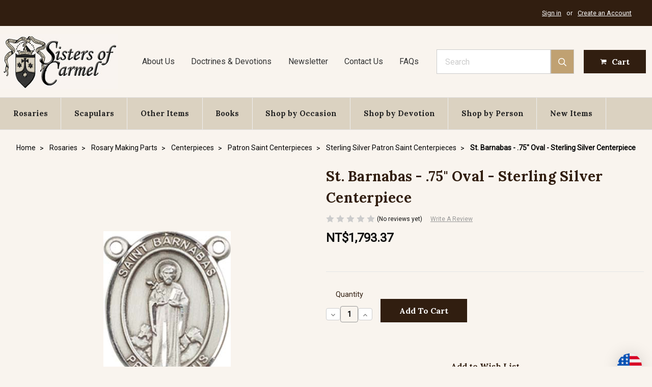

--- FILE ---
content_type: text/html; charset=UTF-8
request_url: https://www.sistersofcarmel.com/st-barnabas-75-oval-pewter-centerpiece/?setCurrencyId=32
body_size: 30926
content:
    <!DOCTYPE html>
<html class="no-js" lang="en">
    <head>
        <title>St. Barnabas - .75&quot; Oval - Sterling Silver Centerpiece - Sisters of Carmel</title>
        <link rel="dns-prefetch preconnect" href="https://cdn11.bigcommerce.com/s-7251z" crossorigin><link rel="dns-prefetch preconnect" href="https://fonts.googleapis.com/" crossorigin><link rel="dns-prefetch preconnect" href="https://fonts.gstatic.com/" crossorigin>
        <meta property="product:price:amount" content="1793.37" /><meta property="product:price:currency" content="TWD" /><meta property="og:url" content="https://www.sistersofcarmel.com/st-barnabas-75-oval-pewter-centerpiece/" /><meta property="og:site_name" content="Sisters of Carmel" /><meta name="keywords" content="sisters of carmel, religious goods, gifts, rosaries, chaplets, brown scapulars, crucifixes, religious badges, catholic books, medals, religious statues, sacramentals, devotional"><link rel='canonical' href='https://www.sistersofcarmel.com/st-barnabas-75-oval-pewter-centerpiece/' /><meta name='platform' content='bigcommerce.stencil' /><meta property="og:type" content="product" />
<meta property="og:title" content="St. Barnabas - .75&quot; Oval - Sterling Silver Centerpiece" />
<meta property="og:description" content="Sisters of Carmel traditional religious goods and gift store, rosaries, chaplets, brown scapulars, crucifixes, badges, catholic books, medals, statues" />
<meta property="og:image" content="https://cdn11.bigcommerce.com/s-7251z/products/551/images/840/8216CTRSS__23849.1628783465.380.380.jpg?c=2" />
<meta property="og:availability" content="instock" />
<meta property="pinterest:richpins" content="enabled" />
        
         

        <link href="https://cdn11.bigcommerce.com/s-7251z/product_images/favicon.ico" rel="shortcut icon">
        <meta name="viewport" content="width=device-width, initial-scale=1, maximum-scale=1">

        <script>
            // Change document class from no-js to js so we can detect this in css
            document.documentElement.className = document.documentElement.className.replace('no-js', 'js');
        </script>

        <link href="https://fonts.googleapis.com/css?family=Montserrat:400%7COswald:300%7CKarla:400%7CRoboto:400%7CLora:700&display=swap" rel="stylesheet">
        <link data-stencil-stylesheet href="https://cdn11.bigcommerce.com/s-7251z/stencil/a769e270-0597-013d-3ae0-5a7493aeac3c/e/285519c0-c049-013e-95ac-3a4f2cb19a03/css/theme-c1b473f0-0597-013d-b4eb-56034fe7de83.css" rel="stylesheet">

        <!-- Start Tracking Code for analytics_siteverification -->

<!-- START Hotjar Tracking Code for ECI-->

<!-- Hotjar Tracking Code for https://www.sistersofcarmel.com/ -->

<script>
(function(h,o,t,j,a,r){
h.hj=h.hj||function(){(h.hj.q=h.hj.q||[]).push(arguments)};
h._hjSettings={hjid:3125331,hjsv:6};
a=o.getElementsByTagName('head')[0];
r=o.createElement('script');r.async=1;
r.src=t+h._hjSettings.hjid+j+h._hjSettings.hjsv;
a.appendChild(r);
})(window,document,'https://static.hotjar.com/c/hotjar-','.js?sv=');
</script>

<!-- END Hotjar Tracking Code for ECI -->

<!-- START: Google tag (gtag.js) 11/3/2023-->
<script async src="https://www.googletagmanager.com/gtag/js?id=G-39E46M4XMK"></script>
<script>
  window.dataLayer = window.dataLayer || [];
  function gtag(){dataLayer.push(arguments);}
  gtag('js', new Date());

  gtag('config', 'G-39E46M4XMK');
</script>
<!-- END: Google tag (gtag.js) 11/3/2023-->

<script>
if(window.location.pathname == '/checkout'){
sessionStorage.setItem("eci_first_time_access_ga4","true");
}
</script>

<!-- End Tracking Code for analytics_siteverification -->


<script type="text/javascript" src="https://checkout-sdk.bigcommerce.com/v1/loader.js" defer ></script>
<script src="https://www.google.com/recaptcha/api.js" async defer></script>
<script type="text/javascript">
var BCData = {"product_attributes":{"sku":null,"upc":null,"mpn":null,"gtin":null,"weight":null,"base":true,"image":null,"price":{"without_tax":{"formatted":"NT$1,793.37","value":1793.37,"currency":"TWD"},"tax_label":"Tax"},"out_of_stock_behavior":"hide_option","out_of_stock_message":"This item is temporarily unavailable ","available_modifier_values":[],"in_stock_attributes":[],"stock":null,"instock":true,"stock_message":null,"purchasable":true,"purchasing_message":null,"call_for_price_message":null}};
</script>
<script src='https://hello.zonos.com/hello.js?siteKey=ZHSCFCQA6EBK'  ></script><!-- AGI:START - Microsoft Clarity Tracking Code - 2025/3/21 -->
<script type="text/javascript">
    (function(c,l,a,r,i,t,y){
        c[a]=c[a]||function(){(c[a].q=c[a].q||[]).push(arguments)};
        t=l.createElement(r);t.async=1;t.src="https://www.clarity.ms/tag/"+i;
        y=l.getElementsByTagName(r)[0];y.parentNode.insertBefore(t,y);
    })(window, document, "clarity", "script", "qqrco574bh");
</script>
<!-- AGI:START - Microsoft Clarity Tracking Code - 2025/3/21 -->
<script nonce="">
(function () {
    var xmlHttp = new XMLHttpRequest();

    xmlHttp.open('POST', 'https://bes.gcp.data.bigcommerce.com/nobot');
    xmlHttp.setRequestHeader('Content-Type', 'application/json');
    xmlHttp.send('{"store_id":"545217","timezone_offset":"-7.0","timestamp":"2026-01-01T13:16:57.64909500Z","visit_id":"f1f2584e-5d31-4e58-b5bb-48c437133405","channel_id":1}');
})();
</script>

        

        
        
        
        
        <!-- snippet location htmlhead -->

        <!-- START Hotjar Tracking Code for ECI-->
        <script>
        </script>
        <!-- END Hotjar Tracking Code for ECI -->
        
        <style>
            .has-activeNavPages .navPages-container.is-open nav.navPages {
                height: calc(100vh - 80px);
                overflow-y: scroll;
            }
        </style>
    </head>
    <body class="page--product     product--551

    not-logged-in
">
        <!-- snippet location header -->


        <header class="header" role="banner">
	<div class="header__topbar">
		<div class="container">
			<nav class="navUser">

	<ul class="navUser-section navUser-section--alt">
		<li class="navUser-item">
			<a class="navUser-action navUser-item--compare" href="/compare" data-compare-nav>Compare <span class="countPill countPill--positive countPill--alt"></span></a>
		</li>
		 
		<li class="navUser-item navUser-item--account">
				<a class="navUser-action" href="/login.php">Sign in</a>
					<span class="navUser-or">or</span> <a class="navUser-action" href="/login.php?action=create_account">Create an Account</a>
		</li>
	</ul>
</nav>
		</div>
	</div>

	<div class="header__main">
		<a href="#" class="mobileMenu-toggle" data-mobile-menu-toggle="menu">
			<span class="mobileMenu-toggleIcon">Toggle menu</span>
		</a>
		<div class="header__main-logo">
			<a href="https://www.sistersofcarmel.com/">
            <div class="header-logo-image-container">
                    <img class="header-logo-image lazyload" data-sizes="auto" src="https://cdn11.bigcommerce.com/s-7251z/stencil/a769e270-0597-013d-3ae0-5a7493aeac3c/e/285519c0-c049-013e-95ac-3a4f2cb19a03/img/loading.svg" data-src="https://cdn11.bigcommerce.com/s-7251z/images/stencil/235x108/sisters-of-carmel-logo-smaller_1555005090__03968.original.jpg" alt="Sisters of Carmel" title="Sisters of Carmel">
            </div>
</a>
		</div>
		<div class="header__main-nav-pages">
    <ul class="header__main-nav-pages__ul">
        <li class="header__main-nav-pages__li">
            <a href="/about-sisters-of-carmel.php" class="header__main-nav-pages__li__a">About Us</a>
        </li>
        <li class="header__main-nav-pages__li">
            <a href="/catholic-doctrine-catholic-devotions.php" class="header__main-nav-pages__li__a">Doctrines &amp; Devotions</a>
        </li>
        <li class="header__main-nav-pages__li">
            <a href="https://newsletter.sistersofcarmel.com/" class="header__main-nav-pages__li__a">Newsletter</a>
        </li>
        <li class="header__main-nav-pages__li">
            <a href="/contact-us-sisters-of-carmel.php" class="header__main-nav-pages__li__a">Contact Us</a>
        </li>
        <li class="header__main-nav-pages__li">
            <a href="/faqs/" class="header__main-nav-pages__li__a">FAQs</a>
        </li>
    </ul>
</div>
		<div class="header__main-search">
			<div id="quickSearch" data-prevent-quick-search-close>
	<!-- snippet location forms_search -->
	<form action="/search.php">
		<label class="is-srOnly" for="search_query">Search</label>
		<input class="form-input" data-search-quick name="search_query" id="search_query" data-error-message="Search field cannot be empty." placeholder="Search" autocomplete="off">
	</form>
	<section class="quickSearchResults" data-bind="html: results"></section>
</div>
<a href="#" class="button">
					<span class="icon">
						<svg><use xlink:href="#icon-search" /></svg>
					</span>
				</a>
		</div>
		<div class="header__main-actions">
			<a href="#" class="mobileSearch-toggle button button--primary" id="toggle-mobileSearch">
				<span class="icon">
					<svg><use xlink:href="#icon-search" /></svg>
				</span>
			</a>
			<a class="button button--primary button--cart" data-dropdown="cart-preview-dropdown" data-options="align:right" href="/cart.php" data-cart-preview>
				<span class="icon">
						<svg width="1792" height="1792" viewBox="0 0 1792 1792" xmlns="http://www.w3.org/2000/svg"><path d="M704 1536q0 52-38 90t-90 38-90-38-38-90 38-90 90-38 90 38 38 90zm896 0q0 52-38 90t-90 38-90-38-38-90 38-90 90-38 90 38 38 90zm128-1088v512q0 24-16.5 42.5t-40.5 21.5l-1044 122q13 60 13 70 0 16-24 64h920q26 0 45 19t19 45-19 45-45 19h-1024q-26 0-45-19t-19-45q0-11 8-31.5t16-36 21.5-40 15.5-29.5l-177-823h-204q-26 0-45-19t-19-45 19-45 45-19h256q16 0 28.5 6.5t19.5 15.5 13 24.5 8 26 5.5 29.5 4.5 26h1201q26 0 45 19t19 45z"/></svg></span><span class="navUser-item-cartLabel">Cart</span>	
			</a><span class="countPill cart-quantity">0</span>
			
		</div>
	</div>

	<div data-content-region="header_bottom"></div>

	<div class="header__nav">
		<div class="navPages-container" id="menu" data-menu>
			<nav class="navPages">
    <ul class="navPages-list">
            <li class="navPages-item">
                <a
  class="navPages-action has-subMenu navPages-action--toplevel"
  href=" 
                                https://www.sistersofcarmel.com/rosaries/
                        "
  data-collapsible="navPages-Rosaries"
  data-collapsible-disabled-breakpoint="medium"
>
  Rosaries
  <i class="icon navPages-action-moreIcon" aria-hidden="true"
    ><svg><use xlink:href="#icon-chevron-down" /></svg
  ></i>
</a>
<div
  class="navPage-subMenu"
  id="navPages-Rosaries"
  aria-hidden="true"
  tabindex="-1"
>
  <h2 class="navPage-subMenu--header">
    <a
      class="navPage-subMenu-action navPages-action"
      href=" 
                                https://www.sistersofcarmel.com/rosaries/
                        "
      >Rosaries</a
    >
  </h2>
  <ul class="navPage-subMenu-list">
    <li class="navPage-subMenu-item">
      <a
        class="navPage-subMenu-action navPages-action"
        href=" 
                                https://www.sistersofcarmel.com/custom-rosary-custom-rosaries/
                        "
        >Handmade Rosaries</a
      >
    </li>
    <li class="navPage-subMenu-item">
      <a
        class="navPage-subMenu-action navPages-action"
        href=" 
                                https://www.sistersofcarmel.com/rosary-bracelets/
                        "
        >Rosary Bracelets</a
      >
    </li>
    <li class="navPage-subMenu-item">
      <a
        class="navPage-subMenu-action navPages-action"
        href=" 
                                https://www.sistersofcarmel.com/chaplets/
                        "
        >Chaplets</a
      >
    </li>
    <li class="navPage-subMenu-item">
      <a
        class="navPage-subMenu-action navPages-action"
        href=" 
                                https://www.sistersofcarmel.com/1-decade-rosaries/
                        "
        >1-Decade Rosaries</a
      >
    </li>
    <li class="navPage-subMenu-item">
      <a
        class="navPage-subMenu-action navPages-action"
        href=" 
                                https://www.sistersofcarmel.com/rosary-cases-rosary-pouches/
                        "
        >Rosary Pouches</a
      >
    </li>
    <li class="navPage-subMenu-item">
      <a
        class="navPage-subMenu-action navPages-action"
        href=" 
                                https://www.sistersofcarmel.com/rosary-boxes/
                        "
        >Rosary Boxes</a
      >
    </li>
    <li class="navPage-subMenu-item">
      <a
        class="navPage-subMenu-action navPages-action"
        href=" 
                                https://www.sistersofcarmel.com/rosary-rings/
                        "
        >Rosary Rings</a
      >
    </li>
    <li class="navPage-subMenu-item">
      <a
        class="navPage-subMenu-action navPages-action"
        href=" 
                                https://www.sistersofcarmel.com/car-rosaries/
                        "
        >Car Rosaries</a
      >
    </li>
    <li class="navPage-subMenu-item">
      <a
        class="navPage-subMenu-action navPages-action"
        href=" 
                                https://www.sistersofcarmel.com/rosary-making-parts/
                        "
        >Rosary Making Parts</a
      >
    </li>
  </ul>
  
  <div class="navPage-subMenu-cta">
    <a
      href="https://www.sistersofcarmel.com/custom-rosary-custom-rosaries/"
      class="navPage-subMenu-cta--link"
    >
      <img
        class="lazyload"
        data-src="https://cdn11.bigcommerce.com/s-7251z/product_images/uploaded_images/mega-menu-handmade-custom-rosaries.jpg?t=1564279323"
        src="https://cdn11.bigcommerce.com/s-7251z/stencil/a769e270-0597-013d-3ae0-5a7493aeac3c/e/285519c0-c049-013e-95ac-3a4f2cb19a03/img/loading.svg"
        alt="Handmade Customized Rosaries"
      />
      <p class="navPage-subMenu-cta--body">
        Handmade Customized Rosaries
      </p>
    </a>
  </div>
  <div class="navPage-subMenu-cta">
    <a
      href="https://www.sistersofcarmel.com/fast-shipping/"
      class="navPage-subMenu-cta--link"
    >
      <img
        class="lazyload"
        data-src="https://cdn11.bigcommerce.com/s-7251z/images/stencil/320w/image-manager/mega-menue-rosaries.jpg?t=1764293857"
        src="https://cdn11.bigcommerce.com/s-7251z/stencil/a769e270-0597-013d-3ae0-5a7493aeac3c/e/285519c0-c049-013e-95ac-3a4f2cb19a03/img/loading.svg"
        alt="Fast Shipping Rosaries"
      />
      <p class="navPage-subMenu-cta--body">
        Fast Shipping Rosaries
      </p>
    </a>
  </div>
  <!--OTHER ITEMS-->
  <!--BOOKS-->
  <!--SHOP BY OCCASION-->
  <!--SHOP BY DEVOTION-->
</div>
            </li>
            <li class="navPages-item">
                <a
  class="navPages-action"
  href="		https://www.sistersofcarmel.com/brown-scapulars-brown-scapular-of-our-lady-of-mount-carmel/
"
  >Scapulars</a
>
            </li>
            <li class="navPages-item">
                <a
  class="navPages-action has-subMenu navPages-action--toplevel"
  href=" 
                                https://www.sistersofcarmel.com/other-catholic-religous-goods-sacramentals/
                        "
  data-collapsible="navPages-Other-Items"
  data-collapsible-disabled-breakpoint="medium"
>
  Other Items
  <i class="icon navPages-action-moreIcon" aria-hidden="true"
    ><svg><use xlink:href="#icon-chevron-down" /></svg
  ></i>
</a>
<div
  class="navPage-subMenu"
  id="navPages-Other-Items"
  aria-hidden="true"
  tabindex="-1"
>
  <h2 class="navPage-subMenu--header">
    <a
      class="navPage-subMenu-action navPages-action"
      href=" 
                                https://www.sistersofcarmel.com/other-catholic-religous-goods-sacramentals/
                        "
      >Other Items</a
    >
  </h2>
  <ul class="navPage-subMenu-list">
    <li class="navPage-subMenu-item">
      <a
        class="navPage-subMenu-action navPages-action"
        href=" 
                                https://www.sistersofcarmel.com/religious-relic-badges/
                        "
        >Religious Relic Badges</a
      >
    </li>
    <li class="navPage-subMenu-item">
      <a
        class="navPage-subMenu-action navPages-action"
        href=" 
                                https://www.sistersofcarmel.com/crucifixes/
                        "
        >Crucifixes</a
      >
    </li>
    <li class="navPage-subMenu-item">
      <a
        class="navPage-subMenu-action navPages-action"
        href=" 
                                https://www.sistersofcarmel.com/religious-medals/
                        "
        >Medals</a
      >
    </li>
    <li class="navPage-subMenu-item">
      <a
        class="navPage-subMenu-action navPages-action"
        href=" 
                                https://www.sistersofcarmel.com/religious-art-artwork/
                        "
        >Religious Art</a
      >
    </li>
    <li class="navPage-subMenu-item">
      <a
        class="navPage-subMenu-action navPages-action"
        href=" 
                                https://www.sistersofcarmel.com/statues/
                        "
        >Statues</a
      >
    </li>
    <li class="navPage-subMenu-item">
      <a
        class="navPage-subMenu-action navPages-action"
        href=" 
                                https://www.sistersofcarmel.com/devotional-candles/
                        "
        >Devotional Candles</a
      >
    </li>
    <li class="navPage-subMenu-item">
      <a
        class="navPage-subMenu-action navPages-action"
        href=" 
                                https://www.sistersofcarmel.com/holy-water-fonts/
                        "
        >Holy Water Fonts</a
      >
    </li>
    <li class="navPage-subMenu-item">
      <a
        class="navPage-subMenu-action navPages-action"
        href=" 
                                https://www.sistersofcarmel.com/religious-greeting-cards/
                        "
        >Religious Greeting Cards</a
      >
    </li>
    <li class="navPage-subMenu-item">
      <a
        class="navPage-subMenu-action navPages-action"
        href=" 
                                https://www.sistersofcarmel.com/holy-cards/
                        "
        >Holy Cards</a
      >
    </li>
    <li class="navPage-subMenu-item">
      <a
        class="navPage-subMenu-action navPages-action"
        href=" 
                                https://www.sistersofcarmel.com/sacred-music/
                        "
        >Sacred Music</a
      >
    </li>
    <li class="navPage-subMenu-item">
      <a
        class="navPage-subMenu-action navPages-action"
        href=" 
                                https://www.sistersofcarmel.com/catholic-incense/
                        "
        >Catholic Incense</a
      >
    </li>
    <li class="navPage-subMenu-item">
      <a
        class="navPage-subMenu-action navPages-action"
        href=" 
                                https://www.sistersofcarmel.com/calendar/
                        "
        >Calendar</a
      >
    </li>
    <li class="navPage-subMenu-item">
      <a
        class="navPage-subMenu-action navPages-action"
        href=" 
                                https://www.sistersofcarmel.com/devotional-rings-chastity-rings-purity-rings/
                        "
        >Religious Purity and Chastity Rings</a
      >
    </li>
    <li class="navPage-subMenu-item">
      <a
        class="navPage-subMenu-action navPages-action"
        href=" 
                                https://www.sistersofcarmel.com/religious-keychains/
                        "
        >Religious Key Chains</a
      >
    </li>
    <li class="navPage-subMenu-item">
      <a
        class="navPage-subMenu-action navPages-action"
        href=" 
                                https://www.sistersofcarmel.com/chapel-veils/
                        "
        >Chapel Veils</a
      >
    </li>
    <li class="navPage-subMenu-item">
      <a
        class="navPage-subMenu-action navPages-action"
        href=" 
                                https://www.sistersofcarmel.com/audio-bible-download-downloadable-gospels-gospel-anthony-d-ward-catholic-confraternity-edition/
                        "
        >Gospel Audio Download</a
      >
    </li>
    <li class="navPage-subMenu-item">
      <a
        class="navPage-subMenu-action navPages-action"
        href=" 
                                https://www.sistersofcarmel.com/discounted-items/
                        "
        >Discounted Items</a
      >
    </li>
  </ul>
  
  <!--OTHER ITEMS-->
  <div class="navPage-subMenu-cta">
    <a
      href="https://www.sistersofcarmel.com/miraculous-medals/"
      class="navPage-subMenu-cta--link"
    >
      <img
        class="lazyload"
        data-src="https://cdn11.bigcommerce.com/s-7251z/images/stencil/320w/image-manager/mega-menu-miraculous-medals.jpg?t=15902464415"
        src="https://cdn11.bigcommerce.com/s-7251z/stencil/a769e270-0597-013d-3ae0-5a7493aeac3c/e/285519c0-c049-013e-95ac-3a4f2cb19a03/img/loading.svg"
        alt="Miraculous Medals"
      />
      <p class="navPage-subMenu-cta--body">
        Miraculous Medals
      </p>
    </a>
  </div>
  <div class="navPage-subMenu-cta">
    <a
      href="https://www.sistersofcarmel.com/catholic-incense/"
      class="navPage-subMenu-cta--link"
    >
      <img
        class="lazyload"
        data-src="https://cdn11.bigcommerce.com/s-7251z/images/stencil/320w/image-manager/mega-menu-christmas-inscense.jpg?t=1764293855"
        src="https://cdn11.bigcommerce.com/s-7251z/stencil/a769e270-0597-013d-3ae0-5a7493aeac3c/e/285519c0-c049-013e-95ac-3a4f2cb19a03/img/loading.svg"
        alt="Catholic Incense"
      />
      <p class="navPage-subMenu-cta--body">
        Catholic Incense
      </p>
    </a>
  </div>
  <!--BOOKS-->
  <!--SHOP BY OCCASION-->
  <!--SHOP BY DEVOTION-->
</div>
            </li>
            <li class="navPages-item">
                <a
  class="navPages-action has-subMenu navPages-action--toplevel"
  href=" 
                                https://www.sistersofcarmel.com/catholic-books/
                        "
  data-collapsible="navPages-Books"
  data-collapsible-disabled-breakpoint="medium"
>
  Books
  <i class="icon navPages-action-moreIcon" aria-hidden="true"
    ><svg><use xlink:href="#icon-chevron-down" /></svg
  ></i>
</a>
<div
  class="navPage-subMenu"
  id="navPages-Books"
  aria-hidden="true"
  tabindex="-1"
>
  <h2 class="navPage-subMenu--header">
    <a
      class="navPage-subMenu-action navPages-action"
      href=" 
                                https://www.sistersofcarmel.com/catholic-books/
                        "
      >Books</a
    >
  </h2>
  <ul class="navPage-subMenu-list">
    <li class="navPage-subMenu-item">
      <a
        class="navPage-subMenu-action navPages-action"
        href=" 
                                https://www.sistersofcarmel.com/catholic-books-our-lord-jesus-christ/
                        "
        >Our Lord Jesus Christ</a
      >
    </li>
    <li class="navPage-subMenu-item">
      <a
        class="navPage-subMenu-action navPages-action"
        href=" 
                                https://www.sistersofcarmel.com/the-holy-spirit-ghost-books/
                        "
        >The Holy Spirit Books</a
      >
    </li>
    <li class="navPage-subMenu-item">
      <a
        class="navPage-subMenu-action navPages-action"
        href=" 
                                https://www.sistersofcarmel.com/catholic-books-spiritual-life-and-devotion/
                        "
        >Spiritual Life, Devotion &amp; Prayer</a
      >
    </li>
    <li class="navPage-subMenu-item">
      <a
        class="navPage-subMenu-action navPages-action"
        href=" 
                                https://www.sistersofcarmel.com/catholic-books-doctrine/
                        "
        >Doctrine</a
      >
    </li>
    <li class="navPage-subMenu-item">
      <a
        class="navPage-subMenu-action navPages-action"
        href=" 
                                https://www.sistersofcarmel.com/books-on-liturgy-Mass/
                        "
        >Liturgy &amp; the Mass</a
      >
    </li>
    <li class="navPage-subMenu-item">
      <a
        class="navPage-subMenu-action navPages-action"
        href=" 
                                https://www.sistersofcarmel.com/catholic-books-sacraments/
                        "
        >Sacraments</a
      >
    </li>
    <li class="navPage-subMenu-item">
      <a
        class="navPage-subMenu-action navPages-action"
        href=" 
                                https://www.sistersofcarmel.com/books-about-sacramentals/
                        "
        >Books About Sacramentals</a
      >
    </li>
    <li class="navPage-subMenu-item">
      <a
        class="navPage-subMenu-action navPages-action"
        href=" 
                                https://www.sistersofcarmel.com/catholic-books-blessed-virgin-mary/
                        "
        >Blessed Virgin Mary</a
      >
    </li>
    <li class="navPage-subMenu-item">
      <a
        class="navPage-subMenu-action navPages-action"
        href=" 
                                https://www.sistersofcarmel.com/catholic-books-angels/
                        "
        >Angels</a
      >
    </li>
    <li class="navPage-subMenu-item">
      <a
        class="navPage-subMenu-action navPages-action"
        href=" 
                                https://www.sistersofcarmel.com/catholic-books-st-joseph/
                        "
        >Saint Joseph</a
      >
    </li>
    <li class="navPage-subMenu-item">
      <a
        class="navPage-subMenu-action navPages-action"
        href=" 
                                https://www.sistersofcarmel.com/catholic-books-saints/
                        "
        >Books about Saints</a
      >
    </li>
    <li class="navPage-subMenu-item">
      <a
        class="navPage-subMenu-action navPages-action"
        href=" 
                                https://www.sistersofcarmel.com/catholic-books-carmelite-spirituality/
                        "
        >Carmelite Spirituality</a
      >
    </li>
    <li class="navPage-subMenu-item">
      <a
        class="navPage-subMenu-action navPages-action"
        href=" 
                                https://www.sistersofcarmel.com/catholic-books-about-suffering-sickness/
                        "
        >Catholic Books on Suffering &amp; Sickness</a
      >
    </li>
    <li class="navPage-subMenu-item">
      <a
        class="navPage-subMenu-action navPages-action"
        href=" 
                                https://www.sistersofcarmel.com/catholic-books-childrens-books/
                        "
        >Children&#x27;s Books</a
      >
    </li>
    <li class="navPage-subMenu-item">
      <a
        class="navPage-subMenu-action navPages-action"
        href=" 
                                https://www.sistersofcarmel.com/catholic-books-seasonal-books/
                        "
        >Seasonal Books</a
      >
    </li>
    <li class="navPage-subMenu-item">
      <a
        class="navPage-subMenu-action navPages-action"
        href=" 
                                https://www.sistersofcarmel.com/books-by-author/
                        "
        >Books by Author</a
      >
    </li>
    <li class="navPage-subMenu-item">
      <a
        class="navPage-subMenu-action navPages-action"
        href=" 
                                https://www.sistersofcarmel.com/catholic-books-catholic-culture-church-history/
                        "
        >Catholic Culture &amp; Church History</a
      >
    </li>
    <li class="navPage-subMenu-item">
      <a
        class="navPage-subMenu-action navPages-action"
        href=" 
                                https://www.sistersofcarmel.com/rare-and-out-of-print-catholic-books/
                        "
        >Rare and Out of Print Catholic Books</a
      >
    </li>
    <li class="navPage-subMenu-item">
      <a
        class="navPage-subMenu-action navPages-action"
        href=" 
                                https://www.sistersofcarmel.com/small-catholic-booklets/
                        "
        >Small Booklets</a
      >
    </li>
    <li class="navPage-subMenu-item">
      <a
        class="navPage-subMenu-action navPages-action"
        href=" 
                                https://www.sistersofcarmel.com/discounted-slightly-damaged-catholic-books/
                        "
        >Discounted &amp; Slightly Damaged Catholic Books</a
      >
    </li>
  </ul>
  
  <!--OTHER ITEMS-->
  <!--BOOKS-->
  <div class="navPage-subMenu-cta">
    <a
      href="https://www.sistersofcarmel.com/catholic-books-for-christmas-advent/"
      class="navPage-subMenu-cta--link"
    >
      <img
        class="lazyload"
        data-src="https://cdn11.bigcommerce.com/s-7251z/images/stencil/320w/image-manager/mega-menu-advent-books.jpg?t=1764293908"
        src="https://cdn11.bigcommerce.com/s-7251z/stencil/a769e270-0597-013d-3ae0-5a7493aeac3c/e/285519c0-c049-013e-95ac-3a4f2cb19a03/img/loading.svg"
        alt="Books for Advent and Christmas"
      />
      <p class="navPage-subMenu-cta--body">
        Books for Advent and Christmas
      </p>
    </a>
  </div>
  <div class="navPage-subMenu-cta">
    <a
      href="https://www.sistersofcarmel.com/catholic-books-carmelite-spirituality.php"
      class="navPage-subMenu-cta--link"
    >
      <img
        class="lazyload"
        data-src="https://cdn11.bigcommerce.com/s-7251z/images/stencil/277w/image-manager/divine-intimacy.jpg?t=1676886407"
        src="https://cdn11.bigcommerce.com/s-7251z/stencil/a769e270-0597-013d-3ae0-5a7493aeac3c/e/285519c0-c049-013e-95ac-3a4f2cb19a03/img/loading.svg"
        alt="Carmelite Spirituality"
      />
      <p class="navPage-subMenu-cta--body">
        Carmelite Spirituality
      </p>
    </a>
  </div>
  <!--SHOP BY OCCASION-->
  <!--SHOP BY DEVOTION-->
</div>
            </li>
            <li class="navPages-item">
                <a
  class="navPages-action has-subMenu navPages-action--toplevel"
  href=" 
                                https://www.sistersofcarmel.com/catholic-religous-gifts-special-occasion/
                        "
  data-collapsible="navPages-Shop-by-Occasion"
  data-collapsible-disabled-breakpoint="medium"
>
  Shop by Occasion
  <i class="icon navPages-action-moreIcon" aria-hidden="true"
    ><svg><use xlink:href="#icon-chevron-down" /></svg
  ></i>
</a>
<div
  class="navPage-subMenu"
  id="navPages-Shop-by-Occasion"
  aria-hidden="true"
  tabindex="-1"
>
  <h2 class="navPage-subMenu--header">
    <a
      class="navPage-subMenu-action navPages-action"
      href=" 
                                https://www.sistersofcarmel.com/catholic-religous-gifts-special-occasion/
                        "
      >Shop by Occasion</a
    >
  </h2>
  <ul class="navPage-subMenu-list">
    <li class="navPage-subMenu-item">
      <a
        class="navPage-subMenu-action navPages-action"
        href=" 
                                https://www.sistersofcarmel.com/baptism-gift-ideas/
                        "
        >Baptism</a
      >
    </li>
    <li class="navPage-subMenu-item">
      <a
        class="navPage-subMenu-action navPages-action"
        href=" 
                                https://www.sistersofcarmel.com/first-communion-gifts/
                        "
        >First Communion Gifts</a
      >
    </li>
    <li class="navPage-subMenu-item">
      <a
        class="navPage-subMenu-action navPages-action"
        href=" 
                                https://www.sistersofcarmel.com/confirmation-gifts/
                        "
        >Confirmation Gifts</a
      >
    </li>
    <li class="navPage-subMenu-item">
      <a
        class="navPage-subMenu-action navPages-action"
        href=" 
                                https://www.sistersofcarmel.com/catholic-religous-wedding-gift-ideas/
                        "
        >Wedding</a
      >
    </li>
    <li class="navPage-subMenu-item">
      <a
        class="navPage-subMenu-action navPages-action"
        href=" 
                                https://www.sistersofcarmel.com/ordination-gift-ideas-for-priests/
                        "
        >Ordination</a
      >
    </li>
    <li class="navPage-subMenu-item">
      <a
        class="navPage-subMenu-action navPages-action"
        href=" 
                                https://www.sistersofcarmel.com/religious-profession-gifts/
                        "
        >Religious Profession</a
      >
    </li>
    <li class="navPage-subMenu-item">
      <a
        class="navPage-subMenu-action navPages-action"
        href=" 
                                https://www.sistersofcarmel.com/sickness-suffering-and-death/
                        "
        >Sickness, Suffering, and Death</a
      >
    </li>
    <li class="navPage-subMenu-item">
      <a
        class="navPage-subMenu-action navPages-action"
        href=" 
                                https://www.sistersofcarmel.com/religious-christmas-cards-gifts/
                        "
        >Christmas &amp; Advent</a
      >
    </li>
    <li class="navPage-subMenu-item">
      <a
        class="navPage-subMenu-action navPages-action"
        href=" 
                                https://www.sistersofcarmel.com/lent-religous-goods-items-books/
                        "
        >Lent </a
      >
    </li>
    <li class="navPage-subMenu-item">
      <a
        class="navPage-subMenu-action navPages-action"
        href=" 
                                https://www.sistersofcarmel.com/Easter-religous-gifts-items-goods/
                        "
        >Easter</a
      >
    </li>
    <li class="navPage-subMenu-item">
      <a
        class="navPage-subMenu-action navPages-action"
        href=" 
                                https://www.sistersofcarmel.com/religious-fathers-day-greeting-cards-fathers-day-rosaries/
                        "
        >Father&#x27;s Day</a
      >
    </li>
    <li class="navPage-subMenu-item">
      <a
        class="navPage-subMenu-action navPages-action"
        href=" 
                                https://www.sistersofcarmel.com/religious-mothers-day-greeting-cards-mothers-day-rosaries/
                        "
        >Mother&#x27;s Day</a
      >
    </li>
  </ul>
  
  <!--OTHER ITEMS-->
  <!--BOOKS-->
  <!--SHOP BY OCCASION-->
  <div class="navPage-subMenu-cta">
    <a
      href="https://www.sistersofcarmel.com/religious-christmas-cards-gifts/"
      class="navPage-subMenu-cta--link"
    >
      <img
        class="lazyload"
        data-src="https://cdn11.bigcommerce.com/s-7251z/images/stencil/320w/image-manager/mega-menu-christmas.jpg?t=1575214251"
        src="https://cdn11.bigcommerce.com/s-7251z/stencil/a769e270-0597-013d-3ae0-5a7493aeac3c/e/285519c0-c049-013e-95ac-3a4f2cb19a03/img/loading.svg"
        alt="Christmas"
      />
      <p class="navPage-subMenu-cta--body">
        Christmas
      </p>
    </a>
  </div>
  <div class="navPage-subMenu-cta">
    <a
      href="https://www.sistersofcarmel.com/candlemas-purification-candle-blessing/"
      class="navPage-subMenu-cta--link"
    >
      <img
        class="lazyload"
        data-src="https://cdn11.bigcommerce.com/s-7251z/images/stencil/320w/image-manager/mega-devotional-candle-pillar.jpg?t=1642700032"
        src="https://cdn11.bigcommerce.com/s-7251z/stencil/a769e270-0597-013d-3ae0-5a7493aeac3c/e/285519c0-c049-013e-95ac-3a4f2cb19a03/img/loading.svg"
        alt="Candlemas Candle Blessing"
      />
      <p class="navPage-subMenu-cta--body">
        Candlemas Candle Blessing
      </p>
    </a>
  </div>
  <!--SHOP BY DEVOTION-->
</div>
            </li>
            <li class="navPages-item">
                <a
  class="navPages-action has-subMenu navPages-action--toplevel"
  href=" 
                                https://www.sistersofcarmel.com/devotion-catholic-religous-goods/
                        "
  data-collapsible="navPages-Shop-by-Devotion"
  data-collapsible-disabled-breakpoint="medium"
>
  Shop by Devotion
  <i class="icon navPages-action-moreIcon" aria-hidden="true"
    ><svg><use xlink:href="#icon-chevron-down" /></svg
  ></i>
</a>
<div
  class="navPage-subMenu"
  id="navPages-Shop-by-Devotion"
  aria-hidden="true"
  tabindex="-1"
>
  <h2 class="navPage-subMenu--header">
    <a
      class="navPage-subMenu-action navPages-action"
      href=" 
                                https://www.sistersofcarmel.com/devotion-catholic-religous-goods/
                        "
      >Shop by Devotion</a
    >
  </h2>
  <ul class="navPage-subMenu-list">
    <li class="navPage-subMenu-item">
      <a
        class="navPage-subMenu-action navPages-action"
        href=" 
                                https://www.sistersofcarmel.com/holy-spirit-religious-goods/
                        "
        >Holy Spirit Religious Goods</a
      >
    </li>
    <li class="navPage-subMenu-item">
      <a
        class="navPage-subMenu-action navPages-action"
        href=" 
                                https://www.sistersofcarmel.com/devotions-to-our-lord/
                        "
        >Devotions to Our Lord</a
      >
    </li>
    <li class="navPage-subMenu-item">
      <a
        class="navPage-subMenu-action navPages-action"
        href=" 
                                https://www.sistersofcarmel.com/devotions-to-blessed-mother-our-lady/
                        "
        >Devotions to Blessed Mother </a
      >
    </li>
    <li class="navPage-subMenu-item">
      <a
        class="navPage-subMenu-action navPages-action"
        href=" 
                                https://www.sistersofcarmel.com/holy-family-devotion-religious-goods/
                        "
        >Holy Family</a
      >
    </li>
    <li class="navPage-subMenu-item">
      <a
        class="navPage-subMenu-action navPages-action"
        href=" 
                                https://www.sistersofcarmel.com/st-michael-gaurdian-angel-religious-goods-items//
                        "
        >St. Michael and The Angels</a
      >
    </li>
    <li class="navPage-subMenu-item">
      <a
        class="navPage-subMenu-action navPages-action"
        href=" 
                                https://www.sistersofcarmel.com/devotions-to-particular-patron-saints/
                        "
        >Devotions to Particular Patron Saints</a
      >
    </li>
    <li class="navPage-subMenu-item">
      <a
        class="navPage-subMenu-action navPages-action"
        href=" 
                                https://www.sistersofcarmel.com/carmelite-devotions/
                        "
        >Carmelite Devotions</a
      >
    </li>
    <li class="navPage-subMenu-item">
      <a
        class="navPage-subMenu-action navPages-action"
        href=" 
                                https://www.sistersofcarmel.com/purgatory-religious-items-goods/
                        "
        >Purgatory Religious Items Goods</a
      >
    </li>
  </ul>
  
  <!--OTHER ITEMS-->
  <!--BOOKS-->
  <!--SHOP BY OCCASION-->
  <!--SHOP BY DEVOTION-->
  <div class="navPage-subMenu-cta">
    <a
      href="https://www.sistersofcarmel.com/infant-of-prague-devotion-religious-goods-items/"
      class="navPage-subMenu-cta--link"
    >
      <img
        class="lazyload"
        data-src="https://cdn11.bigcommerce.com/s-7251z/images/stencil/320w/image-manager/infant-of-prague.jpg?t=1572574791"
        src="https://cdn11.bigcommerce.com/s-7251z/stencil/a769e270-0597-013d-3ae0-5a7493aeac3c/e/285519c0-c049-013e-95ac-3a4f2cb19a03/img/loading.svg"
        alt="The Infant of Prague"
      />
      <p class="navPage-subMenu-cta--body">
        The Infant of Prague
      </p>
    </a>
  </div>
  <div class="navPage-subMenu-cta">
    <a
      href="https://www.sistersofcarmel.com/our-lady-of-guadalupe-devotion-religious-items-goods/"
      class="navPage-subMenu-cta--link"
    >
      <img
        class="lazyload"
        data-src="https://cdn11.bigcommerce.com/s-7251z/images/stencil/320w/image-manager/mega-menu-our-lady-of-guadalupe.jpg?t=1575214252"
        src="https://cdn11.bigcommerce.com/s-7251z/stencil/a769e270-0597-013d-3ae0-5a7493aeac3c/e/285519c0-c049-013e-95ac-3a4f2cb19a03/img/loading.svg"
        alt="Our Lady of Guadalupe"
      />
      <p class="navPage-subMenu-cta--body">
        Our Lady of Guadalupe
      </p>
    </a>
  </div>
</div>
            </li>
            <li class="navPages-item">
                <a
  class="navPages-action has-subMenu navPages-action--toplevel"
  href=" 
                                https://www.sistersofcarmel.com/shop-by-person/
                        "
  data-collapsible="navPages-Shop-by-Person"
  data-collapsible-disabled-breakpoint="medium"
>
  Shop by Person
  <i class="icon navPages-action-moreIcon" aria-hidden="true"
    ><svg><use xlink:href="#icon-chevron-down" /></svg
  ></i>
</a>
<div
  class="navPage-subMenu"
  id="navPages-Shop-by-Person"
  aria-hidden="true"
  tabindex="-1"
>
  <h2 class="navPage-subMenu--header">
    <a
      class="navPage-subMenu-action navPages-action"
      href=" 
                                https://www.sistersofcarmel.com/shop-by-person/
                        "
      >Shop by Person</a
    >
  </h2>
  <ul class="navPage-subMenu-list">
    <li class="navPage-subMenu-item">
      <a
        class="navPage-subMenu-action navPages-action"
        href=" 
                                https://www.sistersofcarmel.com/catholic-gifts-for-priests-and-religious/
                        "
        >Catholic Gifts for Priests and Religious</a
      >
    </li>
    <li class="navPage-subMenu-item">
      <a
        class="navPage-subMenu-action navPages-action"
        href=" 
                                https://www.sistersofcarmel.com/catholic-gifts-for-men/
                        "
        >Catholic Gifts for Men</a
      >
    </li>
    <li class="navPage-subMenu-item">
      <a
        class="navPage-subMenu-action navPages-action"
        href=" 
                                https://www.sistersofcarmel.com/catholic-gifts-for-woman/
                        "
        >Catholic Gifts for Woman</a
      >
    </li>
    <li class="navPage-subMenu-item">
      <a
        class="navPage-subMenu-action navPages-action"
        href=" 
                                https://www.sistersofcarmel.com/catholic-gifts-for-children/
                        "
        >Catholic Gifts for Children</a
      >
    </li>
  </ul>
  
  <!--OTHER ITEMS-->
  <!--BOOKS-->
  <!--SHOP BY OCCASION-->
  <!--SHOP BY DEVOTION-->
  <div class="navPage-subMenu-cta">
    <a
      href="https://www.sistersofcarmel.com/catholic-gifts-for-men/"
      class="navPage-subMenu-cta--link"
    >
      <img
        class="lazyload"
        data-src="https://cdn11.bigcommerce.com/s-7251z/images/stencil/320w/image-manager/mega-menu-catholic-lapel-pins-for-men.jpg?t=1721958286"
        src="https://cdn11.bigcommerce.com/s-7251z/stencil/a769e270-0597-013d-3ae0-5a7493aeac3c/e/285519c0-c049-013e-95ac-3a4f2cb19a03/img/loading.svg"
        alt="Catholic Gifts for Men"
      />
      <p class="navPage-subMenu-cta--body">
        Catholic Gifts for Men
      </p>
    </a>
  </div>
  <div class="navPage-subMenu-cta">
    <a
      href="https://www.sistersofcarmel.com/catholic-gifts-for-children/"
      class="navPage-subMenu-cta--link"
    >
      <img
        class="lazyload"
        data-src="https://cdn11.bigcommerce.com/s-7251z/images/stencil/320w/image-manager/mega-easter-children-catholic-gifts.jpg?t=1745074662"
        src="https://cdn11.bigcommerce.com/s-7251z/stencil/a769e270-0597-013d-3ae0-5a7493aeac3c/e/285519c0-c049-013e-95ac-3a4f2cb19a03/img/loading.svg"
        alt="Catholic Gifts for Children"
      />
      <p class="navPage-subMenu-cta--body">
        Catholic Gifts for Children
      </p>
    </a>
  </div>
</div>
            </li>
            <li class="navPages-item">
                <a
  class="navPages-action"
  href="		https://www.sistersofcarmel.com/new/
"
  >New Items</a
>
            </li>
    
    </ul>
    <ul class="navPages-list navPages-list--user">
            <li class="navPages-item">
                <a class="navPages-action has-subMenu" href="#" data-collapsible="navPages-currency" aria-controls="navPages-currency" aria-expanded="false">
                    Select Currency: TWD <i class="icon navPages-action-moreIcon" aria-hidden="true"><svg><use xmlns:xlink="http://www.w3.org/1999/xlink" xlink:href="#icon-chevron-down"></use></svg></i>
                </a>
                <div class="navPage-subMenu" id="navPages-currency" aria-hidden="true" tabindex="-1">
                    <ul class="navPage-subMenu-list">
                        <li class="navPage-subMenu-item">
                            <a class="navPage-subMenu-action navPages-action" href="https://www.sistersofcarmel.com/st-barnabas-75-oval-pewter-centerpiece/?setCurrencyId=1">
                                    USD
                            </a>
                        </li>
                        <li class="navPage-subMenu-item">
                            <a class="navPage-subMenu-action navPages-action" href="https://www.sistersofcarmel.com/st-barnabas-75-oval-pewter-centerpiece/?setCurrencyId=2">
                                    EUR
                            </a>
                        </li>
                        <li class="navPage-subMenu-item">
                            <a class="navPage-subMenu-action navPages-action" href="https://www.sistersofcarmel.com/st-barnabas-75-oval-pewter-centerpiece/?setCurrencyId=3">
                                    PHP
                            </a>
                        </li>
                        <li class="navPage-subMenu-item">
                            <a class="navPage-subMenu-action navPages-action" href="https://www.sistersofcarmel.com/st-barnabas-75-oval-pewter-centerpiece/?setCurrencyId=4">
                                    CAD
                            </a>
                        </li>
                        <li class="navPage-subMenu-item">
                            <a class="navPage-subMenu-action navPages-action" href="https://www.sistersofcarmel.com/st-barnabas-75-oval-pewter-centerpiece/?setCurrencyId=5">
                                    GBP
                            </a>
                        </li>
                        <li class="navPage-subMenu-item">
                            <a class="navPage-subMenu-action navPages-action" href="https://www.sistersofcarmel.com/st-barnabas-75-oval-pewter-centerpiece/?setCurrencyId=6">
                                    JPY
                            </a>
                        </li>
                        <li class="navPage-subMenu-item">
                            <a class="navPage-subMenu-action navPages-action" href="https://www.sistersofcarmel.com/st-barnabas-75-oval-pewter-centerpiece/?setCurrencyId=7">
                                    PLN
                            </a>
                        </li>
                        <li class="navPage-subMenu-item">
                            <a class="navPage-subMenu-action navPages-action" href="https://www.sistersofcarmel.com/st-barnabas-75-oval-pewter-centerpiece/?setCurrencyId=8">
                                    PYG
                            </a>
                        </li>
                        <li class="navPage-subMenu-item">
                            <a class="navPage-subMenu-action navPages-action" href="https://www.sistersofcarmel.com/st-barnabas-75-oval-pewter-centerpiece/?setCurrencyId=9">
                                    AUD
                            </a>
                        </li>
                        <li class="navPage-subMenu-item">
                            <a class="navPage-subMenu-action navPages-action" href="https://www.sistersofcarmel.com/st-barnabas-75-oval-pewter-centerpiece/?setCurrencyId=10">
                                    MYR
                            </a>
                        </li>
                        <li class="navPage-subMenu-item">
                            <a class="navPage-subMenu-action navPages-action" href="https://www.sistersofcarmel.com/st-barnabas-75-oval-pewter-centerpiece/?setCurrencyId=11">
                                    NZD
                            </a>
                        </li>
                        <li class="navPage-subMenu-item">
                            <a class="navPage-subMenu-action navPages-action" href="https://www.sistersofcarmel.com/st-barnabas-75-oval-pewter-centerpiece/?setCurrencyId=12">
                                    MWK
                            </a>
                        </li>
                        <li class="navPage-subMenu-item">
                            <a class="navPage-subMenu-action navPages-action" href="https://www.sistersofcarmel.com/st-barnabas-75-oval-pewter-centerpiece/?setCurrencyId=13">
                                    KES
                            </a>
                        </li>
                        <li class="navPage-subMenu-item">
                            <a class="navPage-subMenu-action navPages-action" href="https://www.sistersofcarmel.com/st-barnabas-75-oval-pewter-centerpiece/?setCurrencyId=14">
                                    ZAR
                            </a>
                        </li>
                        <li class="navPage-subMenu-item">
                            <a class="navPage-subMenu-action navPages-action" href="https://www.sistersofcarmel.com/st-barnabas-75-oval-pewter-centerpiece/?setCurrencyId=15">
                                    PEN
                            </a>
                        </li>
                        <li class="navPage-subMenu-item">
                            <a class="navPage-subMenu-action navPages-action" href="https://www.sistersofcarmel.com/st-barnabas-75-oval-pewter-centerpiece/?setCurrencyId=16">
                                    IDR
                            </a>
                        </li>
                        <li class="navPage-subMenu-item">
                            <a class="navPage-subMenu-action navPages-action" href="https://www.sistersofcarmel.com/st-barnabas-75-oval-pewter-centerpiece/?setCurrencyId=17">
                                    RUB
                            </a>
                        </li>
                        <li class="navPage-subMenu-item">
                            <a class="navPage-subMenu-action navPages-action" href="https://www.sistersofcarmel.com/st-barnabas-75-oval-pewter-centerpiece/?setCurrencyId=18">
                                    GIP
                            </a>
                        </li>
                        <li class="navPage-subMenu-item">
                            <a class="navPage-subMenu-action navPages-action" href="https://www.sistersofcarmel.com/st-barnabas-75-oval-pewter-centerpiece/?setCurrencyId=19">
                                    HUF
                            </a>
                        </li>
                        <li class="navPage-subMenu-item">
                            <a class="navPage-subMenu-action navPages-action" href="https://www.sistersofcarmel.com/st-barnabas-75-oval-pewter-centerpiece/?setCurrencyId=20">
                                    CHF
                            </a>
                        </li>
                        <li class="navPage-subMenu-item">
                            <a class="navPage-subMenu-action navPages-action" href="https://www.sistersofcarmel.com/st-barnabas-75-oval-pewter-centerpiece/?setCurrencyId=21">
                                    BRL
                            </a>
                        </li>
                        <li class="navPage-subMenu-item">
                            <a class="navPage-subMenu-action navPages-action" href="https://www.sistersofcarmel.com/st-barnabas-75-oval-pewter-centerpiece/?setCurrencyId=22">
                                    SEK
                            </a>
                        </li>
                        <li class="navPage-subMenu-item">
                            <a class="navPage-subMenu-action navPages-action" href="https://www.sistersofcarmel.com/st-barnabas-75-oval-pewter-centerpiece/?setCurrencyId=23">
                                    DOP
                            </a>
                        </li>
                        <li class="navPage-subMenu-item">
                            <a class="navPage-subMenu-action navPages-action" href="https://www.sistersofcarmel.com/st-barnabas-75-oval-pewter-centerpiece/?setCurrencyId=24">
                                    DKK
                            </a>
                        </li>
                        <li class="navPage-subMenu-item">
                            <a class="navPage-subMenu-action navPages-action" href="https://www.sistersofcarmel.com/st-barnabas-75-oval-pewter-centerpiece/?setCurrencyId=25">
                                    KRW
                            </a>
                        </li>
                        <li class="navPage-subMenu-item">
                            <a class="navPage-subMenu-action navPages-action" href="https://www.sistersofcarmel.com/st-barnabas-75-oval-pewter-centerpiece/?setCurrencyId=26">
                                    BHD
                            </a>
                        </li>
                        <li class="navPage-subMenu-item">
                            <a class="navPage-subMenu-action navPages-action" href="https://www.sistersofcarmel.com/st-barnabas-75-oval-pewter-centerpiece/?setCurrencyId=27">
                                    BSD
                            </a>
                        </li>
                        <li class="navPage-subMenu-item">
                            <a class="navPage-subMenu-action navPages-action" href="https://www.sistersofcarmel.com/st-barnabas-75-oval-pewter-centerpiece/?setCurrencyId=28">
                                    MUR
                            </a>
                        </li>
                        <li class="navPage-subMenu-item">
                            <a class="navPage-subMenu-action navPages-action" href="https://www.sistersofcarmel.com/st-barnabas-75-oval-pewter-centerpiece/?setCurrencyId=29">
                                    THB
                            </a>
                        </li>
                        <li class="navPage-subMenu-item">
                            <a class="navPage-subMenu-action navPages-action" href="https://www.sistersofcarmel.com/st-barnabas-75-oval-pewter-centerpiece/?setCurrencyId=30">
                                    TZS
                            </a>
                        </li>
                        <li class="navPage-subMenu-item">
                            <a class="navPage-subMenu-action navPages-action" href="https://www.sistersofcarmel.com/st-barnabas-75-oval-pewter-centerpiece/?setCurrencyId=31">
                                    VND
                            </a>
                        </li>
                        <li class="navPage-subMenu-item">
                            <a class="navPage-subMenu-action navPages-action" href="https://www.sistersofcarmel.com/st-barnabas-75-oval-pewter-centerpiece/?setCurrencyId=32">
                                    <strong>TWD</strong>
                            </a>
                        </li>
                        <li class="navPage-subMenu-item">
                            <a class="navPage-subMenu-action navPages-action" href="https://www.sistersofcarmel.com/st-barnabas-75-oval-pewter-centerpiece/?setCurrencyId=33">
                                    NGN
                            </a>
                        </li>
                        <li class="navPage-subMenu-item">
                            <a class="navPage-subMenu-action navPages-action" href="https://www.sistersofcarmel.com/st-barnabas-75-oval-pewter-centerpiece/?setCurrencyId=34">
                                    CZK
                            </a>
                        </li>
                        <li class="navPage-subMenu-item">
                            <a class="navPage-subMenu-action navPages-action" href="https://www.sistersofcarmel.com/st-barnabas-75-oval-pewter-centerpiece/?setCurrencyId=35">
                                    ILS
                            </a>
                        </li>
                        <li class="navPage-subMenu-item">
                            <a class="navPage-subMenu-action navPages-action" href="https://www.sistersofcarmel.com/st-barnabas-75-oval-pewter-centerpiece/?setCurrencyId=36">
                                    AED
                            </a>
                        </li>
                        <li class="navPage-subMenu-item">
                            <a class="navPage-subMenu-action navPages-action" href="https://www.sistersofcarmel.com/st-barnabas-75-oval-pewter-centerpiece/?setCurrencyId=37">
                                    LKR
                            </a>
                        </li>
                        <li class="navPage-subMenu-item">
                            <a class="navPage-subMenu-action navPages-action" href="https://www.sistersofcarmel.com/st-barnabas-75-oval-pewter-centerpiece/?setCurrencyId=38">
                                    NOK
                            </a>
                        </li>
                        <li class="navPage-subMenu-item">
                            <a class="navPage-subMenu-action navPages-action" href="https://www.sistersofcarmel.com/st-barnabas-75-oval-pewter-centerpiece/?setCurrencyId=39">
                                    UGX
                            </a>
                        </li>
                        <li class="navPage-subMenu-item">
                            <a class="navPage-subMenu-action navPages-action" href="https://www.sistersofcarmel.com/st-barnabas-75-oval-pewter-centerpiece/?setCurrencyId=40">
                                    BDT
                            </a>
                        </li>
                        <li class="navPage-subMenu-item">
                            <a class="navPage-subMenu-action navPages-action" href="https://www.sistersofcarmel.com/st-barnabas-75-oval-pewter-centerpiece/?setCurrencyId=41">
                                    PKR
                            </a>
                        </li>
                        <li class="navPage-subMenu-item">
                            <a class="navPage-subMenu-action navPages-action" href="https://www.sistersofcarmel.com/st-barnabas-75-oval-pewter-centerpiece/?setCurrencyId=42">
                                    XAF
                            </a>
                        </li>
                        <li class="navPage-subMenu-item">
                            <a class="navPage-subMenu-action navPages-action" href="https://www.sistersofcarmel.com/st-barnabas-75-oval-pewter-centerpiece/?setCurrencyId=43">
                                    TRY
                            </a>
                        </li>
                        <li class="navPage-subMenu-item">
                            <a class="navPage-subMenu-action navPages-action" href="https://www.sistersofcarmel.com/st-barnabas-75-oval-pewter-centerpiece/?setCurrencyId=44">
                                    JMD
                            </a>
                        </li>
                        <li class="navPage-subMenu-item">
                            <a class="navPage-subMenu-action navPages-action" href="https://www.sistersofcarmel.com/st-barnabas-75-oval-pewter-centerpiece/?setCurrencyId=45">
                                    SAR
                            </a>
                        </li>
                        <li class="navPage-subMenu-item">
                            <a class="navPage-subMenu-action navPages-action" href="https://www.sistersofcarmel.com/st-barnabas-75-oval-pewter-centerpiece/?setCurrencyId=46">
                                    BGN
                            </a>
                        </li>
                        <li class="navPage-subMenu-item">
                            <a class="navPage-subMenu-action navPages-action" href="https://www.sistersofcarmel.com/st-barnabas-75-oval-pewter-centerpiece/?setCurrencyId=47">
                                    UAH
                            </a>
                        </li>
                        <li class="navPage-subMenu-item">
                            <a class="navPage-subMenu-action navPages-action" href="https://www.sistersofcarmel.com/st-barnabas-75-oval-pewter-centerpiece/?setCurrencyId=48">
                                    PGK
                            </a>
                        </li>
                        <li class="navPage-subMenu-item">
                            <a class="navPage-subMenu-action navPages-action" href="https://www.sistersofcarmel.com/st-barnabas-75-oval-pewter-centerpiece/?setCurrencyId=49">
                                    QAR
                            </a>
                        </li>
                        <li class="navPage-subMenu-item">
                            <a class="navPage-subMenu-action navPages-action" href="https://www.sistersofcarmel.com/st-barnabas-75-oval-pewter-centerpiece/?setCurrencyId=50">
                                    TTD
                            </a>
                        </li>
                    </ul>
                </div>
            </li>
            <li class="navPages-item">
                <a class="navPages-action" href="/login.php">Sign in</a>
                    or <a class="navPages-action" href="/login.php?action=create_account">Create an Account</a>
            </li>
    </ul>
</nav>
		</div>
	</div>
</header>

<div class="dropdown-menu" id="cart-preview-dropdown" data-dropdown-content aria-hidden="true"></div>
        <div class="body">
     
    <div class="container">
                <ul class="breadcrumbs" itemscope itemtype="http://schema.org/BreadcrumbList">
        <li class="breadcrumb " itemprop="itemListElement" itemscope itemtype="http://schema.org/ListItem">
                <a href="https://www.sistersofcarmel.com/" class="breadcrumb-label" itemprop="item"><span itemprop="name">Home</span></a>
            <meta itemprop="position" content="0" />
        </li>
        <li class="breadcrumb " itemprop="itemListElement" itemscope itemtype="http://schema.org/ListItem">
                <a href="https://www.sistersofcarmel.com/rosaries/" class="breadcrumb-label" itemprop="item"><span itemprop="name">Rosaries</span></a>
            <meta itemprop="position" content="1" />
        </li>
        <li class="breadcrumb " itemprop="itemListElement" itemscope itemtype="http://schema.org/ListItem">
                <a href="https://www.sistersofcarmel.com/rosary-making-parts/" class="breadcrumb-label" itemprop="item"><span itemprop="name">Rosary Making Parts</span></a>
            <meta itemprop="position" content="2" />
        </li>
        <li class="breadcrumb " itemprop="itemListElement" itemscope itemtype="http://schema.org/ListItem">
                <a href="https://www.sistersofcarmel.com/centerpieces/" class="breadcrumb-label" itemprop="item"><span itemprop="name">Centerpieces</span></a>
            <meta itemprop="position" content="3" />
        </li>
        <li class="breadcrumb " itemprop="itemListElement" itemscope itemtype="http://schema.org/ListItem">
                <a href="https://www.sistersofcarmel.com/patron-saint-centerpieces/" class="breadcrumb-label" itemprop="item"><span itemprop="name">Patron Saint Centerpieces</span></a>
            <meta itemprop="position" content="4" />
        </li>
        <li class="breadcrumb " itemprop="itemListElement" itemscope itemtype="http://schema.org/ListItem">
                <a href="https://www.sistersofcarmel.com/sterling-silver-patron-saint-centerpieces/" class="breadcrumb-label" itemprop="item"><span itemprop="name">Sterling Silver Patron Saint Centerpieces</span></a>
            <meta itemprop="position" content="5" />
        </li>
        <li class="breadcrumb is-active" itemprop="itemListElement" itemscope itemtype="http://schema.org/ListItem">
                <a href="https://www.sistersofcarmel.com/st-barnabas-75-oval-pewter-centerpiece/" class="breadcrumb-label" itemprop="item"><span itemprop="name">St. Barnabas - .75&quot; Oval - Sterling Silver Centerpiece</span></a>
            <meta itemprop="position" content="6" />
        </li>
</ul>


        <div itemscope itemtype="http://schema.org/Product">
            <div class="productView productView-primary">
    <section class="productView-details">
        <div class="productView-product">
            <h1 class="productView-title"  itemprop="name" >St. Barnabas - .75&quot; Oval - Sterling Silver Centerpiece</h1>
       
            <!--add in product rating above price-->
            <div class="productView-rating">
                                <span class="icon icon--ratingEmpty">
            <svg>
                <use xlink:href="#icon-star" />
            </svg>
        </span>
        <span class="icon icon--ratingEmpty">
            <svg>
                <use xlink:href="#icon-star" />
            </svg>
        </span>
        <span class="icon icon--ratingEmpty">
            <svg>
                <use xlink:href="#icon-star" />
            </svg>
        </span>
        <span class="icon icon--ratingEmpty">
            <svg>
                <use xlink:href="#icon-star" />
            </svg>
        </span>
        <span class="icon icon--ratingEmpty">
            <svg>
                <use xlink:href="#icon-star" />
            </svg>
        </span>
<!-- snippet location product_rating -->
                        <span class="productView-reviewLink">
                                (No reviews yet)
                        </span>
                        <span class="productView-reviewLink">
                            <a href="https://www.sistersofcarmel.com/st-barnabas-75-oval-pewter-centerpiece/"
                               data-reveal-id="modal-review-form">
                               Write A Review
                            </a>
                        </span>
                        <div id="modal-review-form" class="modal" data-reveal>
    
    
    
    
    <div class="modal-header">
        <h2 class="modal-header-title">Write a Review</h2>
        <a href="#" class="modal-close" aria-label="Close" role="button">
            <span aria-hidden="true">&#215;</span>
        </a>
    </div>
    <div class="modal-body">
        <div class="writeReview-productDetails">
            <div class="writeReview-productImage-container">
                <img class="lazyload" data-sizes="auto" src="https://cdn11.bigcommerce.com/s-7251z/stencil/a769e270-0597-013d-3ae0-5a7493aeac3c/e/285519c0-c049-013e-95ac-3a4f2cb19a03/img/loading.svg" data-src="https://cdn11.bigcommerce.com/s-7251z/images/stencil/500x659/products/551/840/8216CTRSS__23849.1628783465.jpg?c=2">
            </div>
            <h6 class="product-brand"></h6>
            <h5 class="product-title">St. Barnabas - .75&quot; Oval - Sterling Silver Centerpiece</h5>
        </div>
        <form class="form writeReview-form" action="/postreview.php" method="post">
            <fieldset class="form-fieldset">
                <div class="form-field">
                    <label class="form-label" for="rating-rate">Rating
                        <small>Required</small>
                    </label>
                    <!-- Stars -->
                    <!-- TODO: Review Stars need to be componentised, both for display and input -->
                    <select id="rating-rate" class="form-select" name="revrating">
                        <option value="">Select Rating</option>
                                <option value="5">5 stars (best)</option>
                                <option value="4">4 stars</option>
                                <option value="3">3 stars (average)</option>
                                <option value="2">2 stars</option>
                                <option value="1">1 star (worst)</option>
                    </select>
                </div>

                <!-- Name -->
                    <div class="form-field" id="revfromname" data-validation="" >
    <label class="form-label" for="revfromname_input">Name
        
    </label>
    <input type="text" id="revfromname_input" data-label="Name" name="revfromname"  class="form-input" aria-required="" >
</div>

                    <!-- Email -->
                        <div class="form-field" id="email" data-validation="" >
    <label class="form-label" for="email_input">Email
        <small>Required</small>
    </label>
    <input type="text" id="email_input" data-label="Email" name="email"  class="form-input" aria-required="false" >
</div>

                <!-- Review Subject -->
                <div class="form-field" id="revtitle" data-validation="" >
    <label class="form-label" for="revtitle_input">Review Subject
        <small>Required</small>
    </label>
    <input type="text" id="revtitle_input" data-label="Review Subject" name="revtitle"  class="form-input" aria-required="true" >
</div>

                <!-- Comments -->
                <div class="form-field" id="revtext" data-validation="">
    <label class="form-label" for="revtext_input">Comments
            <small>Required</small>
    </label>
    <textarea name="revtext" id="revtext_input" data-label="Comments" rows="" aria-required="true" class="form-input" ></textarea>
</div>

                <div class="g-recaptcha" data-sitekey="6LcjX0sbAAAAACp92-MNpx66FT4pbIWh-FTDmkkz"></div><br/>

                <div class="form-field">
                    <input type="submit" class="button button--primary"
                           value="Submit Review">
                </div>
                <input type="hidden" name="product_id" value="551">
                <input type="hidden" name="action" value="post_review">
                
            </fieldset>
        </form>
    </div>
</div>
                </div>
    
            <!--add in product rating above price end-->

            <div class="productView-price">
                
        <div class="price-section price-section--withoutTax rrp-price--withoutTax" style="display: none;">
            
            <span data-product-rrp-price-without-tax class="price price--rrp"> 
                
            </span>
        </div>
        <div class="price-section price-section--withoutTax non-sale-price--withoutTax" style="display: none;">
            
            <span data-product-non-sale-price-without-tax class="price price--non-sale">
                
            </span>
        </div>
        <div class="price-section price-section--withoutTax" itemprop="offers" itemscope itemtype="http://schema.org/Offer">
            <span class="price-label" >
                
            </span>
            <span class="price-now-label" style="display: none;">
                
            </span>
            <span data-product-price-without-tax class="price price--withoutTax">NT$1,793.37</span>
                <meta itemprop="availability" itemtype="http://schema.org/ItemAvailability"
                    content="http://schema.org/InStock">
                <div itemprop="priceSpecification" itemscope itemtype="http://schema.org/PriceSpecification">
                    <meta itemprop="price" content="1793.37">
                    <meta itemprop="priceCurrency" content="TWD">
                    <meta itemprop="valueAddedTaxIncluded" content="false">
                </div>
        </div>
         <div class="price-section price-section--saving price" style="display: none;">
                <span class="price">(You save</span>
                <span data-product-price-saved class="price price--saving">
                    
                </span>
                <span class="price">)</span>
         </div>
            </div>
            <div data-content-region="product_below_price"><div data-layout-id="97fa2bce-f238-47ee-a755-1c83d3c8fb19">       <div data-widget-id="16568ff1-a648-4a27-8cd6-30454aa5a250" data-placement-id="414e70f7-5923-4e66-969c-c336f07d3068" data-placement-status="ACTIVE"></div>
</div></div>
            <!--removed product rating here to go at above price-->
            
            <dl class="productView-info">
                <dt class="productView-info-name productView-info--shipping">Shipping:</dt>
                <dd class="productView-info-value productView-info--shipping">Calculated at Checkout</dd>

                <div class="productView-info-bulkPricing">
                                    </div>

            </dl>
        </div>
    </section>

    <section class="productView-images" data-image-gallery>
        <figure class="productView-image" data-image-gallery-main data-zoom-image="https://cdn11.bigcommerce.com/s-7251z/images/stencil/1280x1280/products/551/840/8216CTRSS__23849.1628783465.jpg?c=2">
            <div class="productView-img-container">
                <a href="https://cdn11.bigcommerce.com/s-7251z/images/stencil/1280x1280/products/551/840/8216CTRSS__23849.1628783465.jpg?c=2">
                    <link itemprop="image" href="https://cdn11.bigcommerce.com/s-7251z/images/stencil/500x659/products/551/840/8216CTRSS__23849.1628783465.jpg?c=2" />
                    <img class="productView-image--default lazyload" data-sizes="auto" src="https://cdn11.bigcommerce.com/s-7251z/stencil/a769e270-0597-013d-3ae0-5a7493aeac3c/e/285519c0-c049-013e-95ac-3a4f2cb19a03/img/loading.svg"
                        data-src="https://cdn11.bigcommerce.com/s-7251z/images/stencil/500x659/products/551/840/8216CTRSS__23849.1628783465.jpg?c=2"
                        alt="St. Barnabas - .75&quot; Oval - Sterling Silver Centerpiece" title="St. Barnabas - .75&quot; Oval - Sterling Silver Centerpiece" data-main-image>
                </a>
            </div>
        </figure>
    </section>


    <section class="productView-details">
        <div class="productView-options">
            <!--conditionally render a wrapping div if it's not the custom template-->
            <div class="productView-action_wrapper">
            <form class="form" method="post" action="https://www.sistersofcarmel.com/cart.php" enctype="multipart/form-data"
                data-cart-item-add>
                <input type="hidden" name="action" value="add">
                <input type="hidden" name="product_id" value="551" />
                <div class="productView-options_wrapper" data-product-option-change style="display:none;">

                    <!-- CUSTOM ROSARY TEMPLATE -->


                    <!-- END OF CUSTOM ROSARY TEMPLATE -->

                </div>
                <div class="form-field form-field--stock u-hiddenVisually">
                    <label class="form-label form-label--alternate">
                        Current Stock:
                        <span data-product-stock></span>
                    </label>
                </div>
                    <div class="form-field form-field--increments">
        <div class="form-field-quantityatcwrapper">
            <div class="form-field_labelwrap">
                <label class="form-label form-label--alternate" for="qty[]">Quantity</label>
                <div class="form-increment" data-quantity-change>
                    <button class="button button--icon" data-action="dec">
                        <span class="is-srOnly">Decrease Quantity:</span>
                        <i class="icon" aria-hidden="true">
                            <svg>
                                <use xlink:href="#icon-keyboard-arrow-down" />
                            </svg>
                        </i>
                    </button>
                    <input class="form-input form-input--incrementTotal" id="qty[]" name="qty[]" type="tel" value="1"
                        data-quantity-min="0" data-quantity-max="0"
                        min="1" pattern="[0-9]*" aria-live="polite">
                    <button class="button button--icon" data-action="inc">
                        <span class="is-srOnly">Increase Quantity:</span>
                        <i class="icon" aria-hidden="true">
                            <svg>
                                <use xlink:href="#icon-keyboard-arrow-up" />
                            </svg>
                        </i>
                    </button>
                </div>
            </div>
        <div class="form-action">
            <input id="form-action-addToCart" data-wait-message="Adding to cart…" class="button button--primary"
                type="submit" value="Add To Cart">
        </div>
        <!-- snippet location product_addtocart -->
        </div>
    </div>
    
    <div class="alertBox productAttributes-message" style="display:none">
        <div class="alertBox-column alertBox-icon">
            <icon glyph="ic-success" class="icon" aria-hidden="true"><svg xmlns="http://www.w3.org/2000/svg" width="24"
                    height="24" viewBox="0 0 24 24">
                    <path d="M12 2C6.48 2 2 6.48 2 12s4.48 10 10 10 10-4.48 10-10S17.52 2 12 2zm1 15h-2v-2h2v2zm0-4h-2V7h2v6z"></path>
                </svg></icon>
        </div>
        <p class="alertBox-column alertBox-message"></p>
    </div>
    
            </form>
            <!--don't show wishlist on custom rosary-->
                <form action="/wishlist.php?action=add&amp;product_id=551" class="form form-wishlist form-action" data-wishlist-add method="post">
    <a aria-controls="wishlist-dropdown" aria-expanded="false" class="btn-wishlist button dropdown-menu-button" data-dropdown="wishlist-dropdown">
        <span>Add to Wish List</span>
        <i aria-hidden="true" class="icon">
            <svg>
                <use xlink:href="#icon-chevron-down" />
            </svg>
        </i>
    </a>
    <ul aria-hidden="true" class="dropdown-menu btn-wishlist" data-dropdown-content id="wishlist-dropdown" tabindex="-1">
        
        <li>
            <input class="button" type="submit" value="Add to My Wish List">
        </li>
        <li>
            <a data-wishlist class="button" href="/wishlist.php?action=addwishlist&product_id=551">Create New Wish List</a>
        </li>
    </ul>
</form>
           </div>
        </div>
            <div class="addthis_toolbox addthis_32x32_style" addthis:url=""
         addthis:title="">
        <ul class="socialLinks">
                <li class="socialLinks-item socialLinks-item--facebook">
                    <a class="addthis_button_facebook icon icon--facebook" >

                            <svg>
                                <use xlink:href="#icon-facebook"/>
                            </svg>







                    </a>
                </li>
                <li class="socialLinks-item socialLinks-item--email">
                    <a class="addthis_button_email icon icon--email" >


                            <svg>
                                <use xlink:href="#icon-envelope"/>
                            </svg>






                    </a>
                </li>
                <li class="socialLinks-item socialLinks-item--print">
                    <a class="addthis_button_print icon icon--print" >



                            <svg>
                                <use xlink:href="#icon-print"/>
                            </svg>





                    </a>
                </li>
                <li class="socialLinks-item socialLinks-item--twitter">
                    <a class="addthis_button_twitter icon icon--twitter" >




                            <svg>
                                <use xlink:href="#icon-twitter"/>
                            </svg>




                    </a>
                </li>
                <li class="socialLinks-item socialLinks-item--linkedin">
                    <a class="addthis_button_linkedin icon icon--linkedin" >





                            <svg>
                                <use xlink:href="#icon-linkedin"/>
                            </svg>



                    </a>
                </li>
                <li class="socialLinks-item socialLinks-item--pinterest">
                    <a class="addthis_button_pinterest icon icon--pinterest" >







                            <svg>
                                <use xlink:href="#icon-pinterest"/>
                            </svg>

                    </a>
                </li>
        </ul>
        <script type="text/javascript"
                src="//s7.addthis.com/js/300/addthis_widget.js#pubid=ra-4e94ed470ee51e32"></script>
        <script>
            if (typeof(addthis) === "object") {
                addthis.toolbox('.addthis_toolbox');
            }
        </script>
    </div>
        <!-- snippet location product_details -->
    </section>
    <!--removed product view description to have tabs show up on bottom-->
</div>


<div id="previewModal" class="modal modal--large" data-reveal>
    <a href="#" class="modal-close" aria-label="Close" role="button">
        <span aria-hidden="true">&#215;</span>
    </a>
    <div class="modal-content"></div>
    <div class="loadingOverlay"></div>
</div>


            <ul class="tabs" data-tab role="tablist">
    <li class="tab is-active">
        <a class="tab-title" href="#tab-description">Description</a>
    </li>


</ul>

<div class="tabs-contents">
    <!--description tab added here-->
    <div class="tab-content is-active" id="tab-description" itemprop="description">
        <p>Type a description for this product here...</p>
    </div>
    <!---->

        <div role="tabpanel" aria-hidden="true" class="tab-content has-jsContent"
            id="tab-reviews">
                <!-- snippet location reviews -->
        </div>
</div>

                <div class="related-carousel">
    <h3 class="heading-tertiary"><span>Related Products</span></h3>
    <section class="productCarousel"
    data-slick='{
        "dots": false,
        "infinite": true,
        "mobileFirst": true,
        "slidesToShow": 1,
        "slidesToScroll": 1,
        "responsive": [
            {
                "breakpoint": 667,
                "settings": {
                    "slidesToScroll": 1,
                    "slidesToShow": 2
                }
            },
            {
                "breakpoint": 1260,
                "settings": {
                    "slidesToScroll": 1,
                    "slidesToShow": 4
                }
            }
        ]
    }'
>
        <div class="productCarousel-slide">
            <article class="card ">
    <figure class="card-figure">
            <a href="https://www.sistersofcarmel.com/st-barnabas-75-oval-pewter-centerpiece-1/">
                <div class="card-img-container">
                    <img class="card-image lazyload" data-sizes="auto" src="https://cdn11.bigcommerce.com/s-7251z/stencil/a769e270-0597-013d-3ae0-5a7493aeac3c/e/285519c0-c049-013e-95ac-3a4f2cb19a03/img/loading.svg" data-src="https://cdn11.bigcommerce.com/s-7251z/images/stencil/204x204/products/2071/2353/8216CTRSS__54273.1628784024.jpg?c=2" alt="St. Barnabas - .75&quot; Oval - Pewter Centerpiece" title="St. Barnabas - .75&quot; Oval - Pewter Centerpiece">
                </div>
            </a>
        <figcaption class="card-figcaption">
            <div class="card-figcaption-body">
                            <a href="#" class="button button--small card-figcaption-button quickview" data-product-id="2071">Quick view</a>
                            <a href="https://www.sistersofcarmel.com/cart.php?action=add&amp;product_id=2071" class="button button--small card-figcaption-button">Add To Cart</a>
            </div>
        </figcaption>
    </figure>
    <div class="card-body">
        <h4 class="card-title">
                <a href="https://www.sistersofcarmel.com/st-barnabas-75-oval-pewter-centerpiece-1/">St. Barnabas - .75&quot; Oval - Pewter Centerpiece</a>
        </h4>

        <div class="card-text" data-test-info-type="price">
                
        <div class="price-section price-section--withoutTax rrp-price--withoutTax" style="display: none;">
            
            <span data-product-rrp-price-without-tax class="price price--rrp"> 
                
            </span>
        </div>
        <div class="price-section price-section--withoutTax non-sale-price--withoutTax" style="display: none;">
            
            <span data-product-non-sale-price-without-tax class="price price--non-sale">
                
            </span>
        </div>
        <div class="price-section price-section--withoutTax" >
            <span class="price-label" >
                
            </span>
            <span class="price-now-label" style="display: none;">
                
            </span>
            <span data-product-price-without-tax class="price price--withoutTax">NT$503.40</span>
        </div>
        </div>
            </div>
</article>
        </div>
        <div class="productCarousel-slide">
            <article class="card ">
    <figure class="card-figure">
            <a href="https://www.sistersofcarmel.com/st-barnabas-75-oval-gold-filled-centerpiece/">
                <div class="card-img-container">
                    <img class="card-image lazyload" data-sizes="auto" src="https://cdn11.bigcommerce.com/s-7251z/stencil/a769e270-0597-013d-3ae0-5a7493aeac3c/e/285519c0-c049-013e-95ac-3a4f2cb19a03/img/loading.svg" data-src="https://cdn11.bigcommerce.com/s-7251z/images/stencil/204x204/products/552/841/8216CTRGF__70965.1628783685.jpg?c=2" alt="St. Barnabas - .75&quot; Oval - Gold Filled Centerpiece" title="St. Barnabas - .75&quot; Oval - Gold Filled Centerpiece">
                </div>
            </a>
        <figcaption class="card-figcaption">
            <div class="card-figcaption-body">
                            <a href="#" class="button button--small card-figcaption-button quickview" data-product-id="552">Quick view</a>
                            <a href="https://www.sistersofcarmel.com/cart.php?action=add&amp;product_id=552" class="button button--small card-figcaption-button">Add To Cart</a>
            </div>
        </figcaption>
    </figure>
    <div class="card-body">
        <h4 class="card-title">
                <a href="https://www.sistersofcarmel.com/st-barnabas-75-oval-gold-filled-centerpiece/">St. Barnabas - .75&quot; Oval - Gold Filled Centerpiece</a>
        </h4>

        <div class="card-text" data-test-info-type="price">
                
        <div class="price-section price-section--withoutTax rrp-price--withoutTax" style="display: none;">
            
            <span data-product-rrp-price-without-tax class="price price--rrp"> 
                
            </span>
        </div>
        <div class="price-section price-section--withoutTax non-sale-price--withoutTax" style="display: none;">
            
            <span data-product-non-sale-price-without-tax class="price price--non-sale">
                
            </span>
        </div>
        <div class="price-section price-section--withoutTax" >
            <span class="price-label" >
                
            </span>
            <span class="price-now-label" style="display: none;">
                
            </span>
            <span data-product-price-without-tax class="price price--withoutTax">NT$4,168.79</span>
        </div>
        </div>
            </div>
</article>
        </div>
        <div class="productCarousel-slide">
            <article class="card ">
    <figure class="card-figure">
            <a href="https://www.sistersofcarmel.com/st-timothy-75-oval-pewter-centerpiece/">
                <div class="card-img-container">
                    <img class="card-image lazyload" data-sizes="auto" src="https://cdn11.bigcommerce.com/s-7251z/stencil/a769e270-0597-013d-3ae0-5a7493aeac3c/e/285519c0-c049-013e-95ac-3a4f2cb19a03/img/loading.svg" data-src="https://cdn11.bigcommerce.com/s-7251z/images/stencil/204x204/products/1504/2159/8105CTRSS__84388.1628784501.jpg?c=2" alt="St. Timothy  - .75&quot; Oval - Sterling Silver Centerpiece" title="St. Timothy  - .75&quot; Oval - Sterling Silver Centerpiece">
                </div>
            </a>
        <figcaption class="card-figcaption">
            <div class="card-figcaption-body">
                            <a href="#" class="button button--small card-figcaption-button quickview" data-product-id="1504">Quick view</a>
                            <a href="https://www.sistersofcarmel.com/cart.php?action=add&amp;product_id=1504" class="button button--small card-figcaption-button">Add To Cart</a>
            </div>
        </figcaption>
    </figure>
    <div class="card-body">
        <h4 class="card-title">
                <a href="https://www.sistersofcarmel.com/st-timothy-75-oval-pewter-centerpiece/">St. Timothy  - .75&quot; Oval - Sterling Silver Centerpiece</a>
        </h4>

        <div class="card-text" data-test-info-type="price">
                
        <div class="price-section price-section--withoutTax rrp-price--withoutTax" style="display: none;">
            
            <span data-product-rrp-price-without-tax class="price price--rrp"> 
                
            </span>
        </div>
        <div class="price-section price-section--withoutTax non-sale-price--withoutTax" style="display: none;">
            
            <span data-product-non-sale-price-without-tax class="price price--non-sale">
                
            </span>
        </div>
        <div class="price-section price-section--withoutTax" >
            <span class="price-label" >
                
            </span>
            <span class="price-now-label" style="display: none;">
                
            </span>
            <span data-product-price-without-tax class="price price--withoutTax">NT$1,793.37</span>
        </div>
        </div>
            </div>
</article>
        </div>
        <div class="productCarousel-slide">
            <article class="card ">
    <figure class="card-figure">
            <a href="https://www.sistersofcarmel.com/st-zita-75-oval-pewter-centerpiece/">
                <div class="card-img-container">
                    <img class="card-image lazyload" data-sizes="auto" src="https://cdn11.bigcommerce.com/s-7251z/stencil/a769e270-0597-013d-3ae0-5a7493aeac3c/e/285519c0-c049-013e-95ac-3a4f2cb19a03/img/loading.svg" data-src="https://cdn11.bigcommerce.com/s-7251z/images/stencil/204x204/products/1552/2199/8244CTRSS__77783.1628783405.jpg?c=2" alt="St. Zita  - .75&quot; Oval - Sterling Silver Centerpiece" title="St. Zita  - .75&quot; Oval - Sterling Silver Centerpiece">
                </div>
            </a>
        <figcaption class="card-figcaption">
            <div class="card-figcaption-body">
                            <a href="#" class="button button--small card-figcaption-button quickview" data-product-id="1552">Quick view</a>
                            <a href="https://www.sistersofcarmel.com/cart.php?action=add&amp;product_id=1552" class="button button--small card-figcaption-button">Add To Cart</a>
            </div>
        </figcaption>
    </figure>
    <div class="card-body">
        <h4 class="card-title">
                <a href="https://www.sistersofcarmel.com/st-zita-75-oval-pewter-centerpiece/">St. Zita  - .75&quot; Oval - Sterling Silver Centerpiece</a>
        </h4>

        <div class="card-text" data-test-info-type="price">
                
        <div class="price-section price-section--withoutTax rrp-price--withoutTax" style="display: none;">
            
            <span data-product-rrp-price-without-tax class="price price--rrp"> 
                
            </span>
        </div>
        <div class="price-section price-section--withoutTax non-sale-price--withoutTax" style="display: none;">
            
            <span data-product-non-sale-price-without-tax class="price price--non-sale">
                
            </span>
        </div>
        <div class="price-section price-section--withoutTax" >
            <span class="price-label" >
                
            </span>
            <span class="price-now-label" style="display: none;">
                
            </span>
            <span data-product-price-without-tax class="price price--withoutTax">NT$1,793.37</span>
        </div>
        </div>
            </div>
</article>
        </div>
        <div class="productCarousel-slide">
            <article class="card ">
    <figure class="card-figure">
            <a href="https://www.sistersofcarmel.com/st-rachel-75-oval-pewter-centerpiece/">
                <div class="card-img-container">
                    <img class="card-image lazyload" data-sizes="auto" src="https://cdn11.bigcommerce.com/s-7251z/stencil/a769e270-0597-013d-3ae0-5a7493aeac3c/e/285519c0-c049-013e-95ac-3a4f2cb19a03/img/loading.svg" data-src="https://cdn11.bigcommerce.com/s-7251z/images/stencil/204x204/products/1340/1969/8251CTRSS__48707.1628784464.jpg?c=2" alt="St. Rachel  - .75&quot; Oval - Sterling Silver Centerpiece" title="St. Rachel  - .75&quot; Oval - Sterling Silver Centerpiece">
                </div>
            </a>
        <figcaption class="card-figcaption">
            <div class="card-figcaption-body">
                            <a href="#" class="button button--small card-figcaption-button quickview" data-product-id="1340">Quick view</a>
                            <a href="https://www.sistersofcarmel.com/cart.php?action=add&amp;product_id=1340" class="button button--small card-figcaption-button">Add To Cart</a>
            </div>
        </figcaption>
    </figure>
    <div class="card-body">
        <h4 class="card-title">
                <a href="https://www.sistersofcarmel.com/st-rachel-75-oval-pewter-centerpiece/">St. Rachel  - .75&quot; Oval - Sterling Silver Centerpiece</a>
        </h4>

        <div class="card-text" data-test-info-type="price">
                
        <div class="price-section price-section--withoutTax rrp-price--withoutTax" style="display: none;">
            
            <span data-product-rrp-price-without-tax class="price price--rrp"> 
                
            </span>
        </div>
        <div class="price-section price-section--withoutTax non-sale-price--withoutTax" style="display: none;">
            
            <span data-product-non-sale-price-without-tax class="price price--non-sale">
                
            </span>
        </div>
        <div class="price-section price-section--withoutTax" >
            <span class="price-label" >
                
            </span>
            <span class="price-now-label" style="display: none;">
                
            </span>
            <span data-product-price-without-tax class="price price--withoutTax">NT$1,793.37</span>
        </div>
        </div>
            </div>
</article>
        </div>
</section>
</div>

        </div>


    </div>
    <div id="modal" class="modal" data-reveal data-prevent-quick-search-close>
    <a href="#" class="modal-close" aria-label="Close" role="button">
        <span aria-hidden="true">&#215;</span>
    </a>
    <div class="modal-content"></div>
    <div class="loadingOverlay"></div>
</div>
</div>
            <div class="testimonial testimonial__wrapper">
  <div class="testimonial-divide__wrap">
    <div class="title-bars-wrap">
      <h2 class="title-bars testimonial">
        <span class="testimonial__head testimonial">Testimonials</span>
      </h2>
    </div>

    <section
      class="testimonialCarousel"
      data-slick='{
        "dots": false,
        "infinite": false,
        "mobileFirst": true,
        "slidesToShow": 1,
        "slidesToScroll": 1,
        "autoplay": true,
        "autoplaySpeed": 7000,
        "responsive": [
            {
                "breakpoint": 801,
                "settings": {
                    "slidesToShow": 2,
                    "slidesToScroll": 3
                }
            },
            {
                "breakpoint": 1024,
                "settings": {
                    "slidesToShow": 3,
                    "slidesToScroll": 3
                }
            }
        ]
    }'
    >
      <div class="testimonialCarousel-slide">
        <p>
          “I just wanted to thank you for the excellent customer service provided by your online shop and the very fine quality of scapular (the best I&#x27;ve seen) and Miraculous medal. I admire the wonderful work you are doing towards the restoration of Holy Church and Her glorious traditions.”
        </p>
        <p>– D.M., Northern Ireland</p>
      </div>
      <div class="testimonialCarousel-slide">
        <p>
          “Out of all of the on-line religious goods stores I&#x27;ve found, the articles on your website are all quality without the kitsch. I received my order of religious jewelry super fast. Thank you. I’m so happy to have a place to go when I need a quality sacramental.”
        </p>
        <p> – Andrew, Colorado, USA</p>
      </div>
      <div class="testimonialCarousel-slide">
        <p>
          “Every item is absolutely beautiful! I have not encountered any other service, either online or brick-and-mortar establishment, that offers items of the same exquisite quality as your sacramentals. The aesthetic beauty is not only pleasing to the eye but inspires devotion in the heart and a more ardent desire to please God. I will definitely be using your wonderful service for most of my devotional needs! Thanks again! God bless you, Sisters.”
        </p>
        <p>– Antonia, New York, USA</p>
      </div>
      <div class="testimonialCarousel-slide">
        <p>
          “Excellence is the Sisters trademark!  As always, a smooth easy means of purchase, coupled with prompt shipping . The Items I have purchased over the years are always of superb quality and workmanship.  I could not be more pleased.”
        </p>
        <p>- Francis T Walsh</p>
      </div>
      <div class="testimonialCarousel-slide">
        <p>
          “I have now purchased at least a dozen brown scapulars from the Sisters of Carmel and have always received items of the utmost quality that wear very well.  Adding to my satisfaction is that the Sisters charge a standard USPS shipping rate for the items, i.e., they do not add to one’s cost by charging inflated “shipping and handling” charges. Furthermore, my order was shipped one business day after I placed my order. We are all called by God to serve within the confines of His graces to us. The Sisters of Carmel are models of that calling.”
        </p>
        <p> - Ed Shimkus</p>
      </div>
      <div class="testimonialCarousel-slide">
        <p>
          “I have received my orders from you and again want to thank you for them. The Blessed Sacrament and Seven Dolors chaplets are beautiful and will be treasured by me for many years. As others have said, the pictures on the web site don’t do them justice. I also want to thank you for the books you carry. They are clearly selected with the goal of deepening faith. It is wonderful to find a place where I can go and know that I will receive quality, not only of merchandise, but of faith. Again, thank you for the work you do.”
        </p>
        <p> – Mary, Minnesota, USA</p>
      </div>
      <div class="testimonialCarousel-slide">
        <p>
          “I just received my scapular and crucifix along with the Miraculous Medals. I am so very pleased with the quality of the items! Truly the BEST on-line selection of sacramentals. Thanks so much! I will be ordering from you again soon.”
        </p>
        <p>– David, Ohio, USA</p>
      </div>
      <div class="testimonialCarousel-slide">
        <p>
          “Your website is like an oasis of good spiritual things! You do such magnificent work, the chaplets are amazing! The badges are like having good friends near, and your books are so nourishing to the soul. I feel so blessed to have found you. Thank you again, and you are in my prayers.”
        </p>
        <p> – Laura, California, USA</p>
      </div>
      <div class="testimonialCarousel-slide">
        <p>
          “Unbelievable service – I received my order on Monday, exactly five days after placing it. Your customer service is outstanding. Everything was securely packaged and arrived in perfect condition. The ceramic ornaments are lovely, and I can’t wait to add them to my Christmas tree this year. The exquisite suncatcher will be placed in my kitchen window where it will be appreciated every day. And as for the ‘In Paradisum’ CD, all I can say is it’s on continuous loop right now. I love early sacred choral music and have a collection of CD’s, but this one is stunningly beautiful and has become my new favorite.”
        </p>
        <p> – Linda, North Carolina, USA</p>
      </div>
      <div class="testimonialCarousel-slide">
        <p>
          “I wanted to let you know that I received the Rosary that you created for us just a short while ago. Sisters, it has to be without exception the most beautiful Rosary I have ever held. It is exactly how I envisioned it and the size is perfect. You were also right about the beads; the color is exceptional! Thank you, thank you, thank you each and every Sister for doing such a perfect job and for putting up with us throughout this whole process. While rersearching this project, every time I looked elsewhere, I always seemed to be guided back to the Sisters of Carmel, and now I know why...PERFECTION!
        </p>
        <p> – A Catholic Church, New York, USA</p>
      </div>
      <div class="testimonialCarousel-slide">
        <p>
          “I just wanted to thank you for the exceptional care you took in packing/shipping the books and other items in my order.... It’s the little extra touches like this that go a long way with the customer and lets them know how much you value their business.”
        </p>
        <p> – R.C., New York, USA</p>
      </div>
      <div class="testimonialCarousel-slide">
        <p>
          “I received my sterling silver Pardon Crucifix yesterday. It was such a pleasure to receive it. Everything was packaged and presented with such care and finesse. The crucifix was crafted with such intricate and beautiful details that it does not do justice to look at it through the Internet. One has to order it to relish what a beautiful piece of art it is. Again, the manner you package the crucifix, the enclosures contained within, and the quality of craftmanship itself has totally exceeded my expectations.”
        </p>
        <p> – K.W.C.</p>
      </div>
      <div class="testimonialCarousel-slide">
        <p>
          “I recently purchased a cord rosary from the Sisters of Carmel. I have to say the quality and craftsmanship was far beyond my expectations. I was so impressed I ordered two more rosaries as gifts. God bless the Sisters of Carmel and God bless your ministry! Your rosaries, in my opinion, are of the finest quality anywhere.”
        </p>
        <p>
           - Chris
        </p>
      </div>
      <div class="testimonialCarousel-slide">
        <p>
          “When I asked my priest to bless my new scapular, it took his breath away by its handmade beauty. I told him it had been made with loving hands by the Sisters of Carmel. I felt the Holy Spirit say to give it to him. I did. He was overwhelmed. I ordered another one for myself and it arrived today. I love it. It is so beautiful. I will kiss it every day. I am eager to have it blessed tomorrow and wear it immediately. Thank you.”
        </p>
        <p>
            – Anonymous
        </p>
      </div>
      <div class="testimonialCarousel-slide">
        <p>
          “I love to order any item from your site. Always such high quality and a joy for all that I give them to. Your care and blessings are felt from the Holy Spirit to us. Thank you and God bless you.”
        </p>
        <p>
           - Julia
        </p>
      </div>
      <div class="testimonialCarousel-slide">
        <p>
          “Once again the best. I appreciate you quickly sending me the scapular. I could have gone locally to purchase one, but I truly appreciate your craftsmanship and customer service.”
        </p>
        <p>
           - Linda
        </p>
      </div>
      <div class="testimonialCarousel-slide">
        <p>
          “This is the most beautiful rosary I have ever seen crafted. Combining high quality materials, skillful labor, and loving prayer, the Carmelite Sisters are hands down the best choice to go with when shopping for rosaries. Reasonably priced, quick delivery, and wonderful customer service, I will DEFINITELY be ordering all of my future rosary purchases from ”
        </p>
      </div>
          </section>

    <div class="testimonial__learn">
      <a
        href="https://www.sistersofcarmel.com/testimonials//sisters-of-carmel-testimonials.php"
        class="button button button--primary button--large"
        >View More Testimonials</a
      >
    </div>
  </div>
</div>
<div class="newsletter">
    <div class="newsletter--inner">
        <div class="newsletter-heading newsletter-768">
            <img class="lazyload newsletter__img" data-src="https://cdn11.bigcommerce.com/s-7251z/stencil/a769e270-0597-013d-3ae0-5a7493aeac3c/e/285519c0-c049-013e-95ac-3a4f2cb19a03/img/hearts-watermark.jpg" alt="" src="https://cdn11.bigcommerce.com/s-7251z/stencil/a769e270-0597-013d-3ae0-5a7493aeac3c/e/285519c0-c049-013e-95ac-3a4f2cb19a03/img/loading.svg">
        </div>
        <div class="newsletter-wrapper">
            <div class="newsletter-container__heading">
                <div class="newsletter-heading newsletter-767">
                    <img class="lazyload newsletter__img" data-src="https://cdn11.bigcommerce.com/s-7251z/stencil/a769e270-0597-013d-3ae0-5a7493aeac3c/e/285519c0-c049-013e-95ac-3a4f2cb19a03/img/hearts-watermark.jpg" alt="" src="https://cdn11.bigcommerce.com/s-7251z/stencil/a769e270-0597-013d-3ae0-5a7493aeac3c/e/285519c0-c049-013e-95ac-3a4f2cb19a03/img/loading.svg">
                </div>
                <div class="newsletter-container__text">
                    <h2>Subscribe to the Sisters of Carmel Newsletter</h2>
                    <p class="newsletter--container__body">Be the first to know about brand new items, discounted goods,
                    new website features, news from the nuns, and much more.</p>
                </div>
            </div>
            <div class="newsletter--form">
                <form class="form" action="/subscribe.php" method="post">
                    <fieldset class="form-fieldset">
                        <input type="hidden" name="action" value="subscribe">
                        <input type="hidden" name="check" value="1">
                        <div class="form-field">
                            <div class="form-prefixPostfix newsletteremail">
                                <input class="form-input" id="nl_email" name="nl_email" type="email" value=""
                                    placeholder="Email Address...">
                                <input class="button button--primary form-prefixPostfix-button--postfix" type="submit"
                                    value="Subscribe">
                            </div>
                        </div>
                    </fieldset>
                </form>
            </div>
        </div>
    </div>
</div>
<footer class="footer" role="contentinfo" style="background-image:url(https://cdn11.bigcommerce.com/s-7251z/stencil/d4ef14b0-cf0f-013a-1aba-56a58db09f2c/e/f44d16e0-9312-013b-127a-5ec247e7624b/img/loading.svg);background-repeat: no-repeat;">
    <div class="container">
        <section class="footer-info">

            <!-- NO DROPDOWNS -->

            <article class="footer-info-col footer-info-col--small footer--nodrop" data-section-type="footer-webPages">
                <h5 class="footer-info-heading">Information</h5>
                <ul class="footer-info-list">
                    <li>
                        <a href="https://newsletter.sistersofcarmel.com">Our Newsletter</a>
                    </li>
                    <li>
                        <a href="/about-sisters-of-carmel.php">About Us</a>
                    </li>
                    <li>
                        <a href="/catholic-doctrine-catholic-devotions.php">Catholic Doctrine &amp; Devotions</a>
                    </li>
                    <li>
                        <a href="/giftcertificates.php">Gift Certificates</a>
                    </li>
                    <li>
                        <a href="/catholic-patron-saint-index/">Patron Saint Index</a>
                    </li>
                    <li>
                        <a href="/testimonials//sisters-of-carmel-testimonials.php">Testimonials</a>
                    </li>
                </ul>
            </article>
            <article class="footer-info-col footer-info-col--small footer--nodrop" data-section-type="footer-categories">
                <h5 class="footer-info-heading">Categories</h5>
                <ul class="footer-info-list">
                        <li>
                            <a href="https://www.sistersofcarmel.com/rosaries/">Rosaries</a>
                        </li>
                        <li>
                            <a href="https://www.sistersofcarmel.com/brown-scapulars-brown-scapular-of-our-lady-of-mount-carmel/">Scapulars</a>
                        </li>
                        <li>
                            <a href="https://www.sistersofcarmel.com/other-catholic-religous-goods-sacramentals/">Other Items</a>
                        </li>
                        <li>
                            <a href="https://www.sistersofcarmel.com/catholic-books/">Books</a>
                        </li>
                        <li>
                            <a href="https://www.sistersofcarmel.com/catholic-religous-gifts-special-occasion/">Shop by Occasion</a>
                        </li>
                        <li>
                            <a href="https://www.sistersofcarmel.com/devotion-catholic-religous-goods/">Shop by Devotion</a>
                        </li>
                        <li>
                            <a href="https://www.sistersofcarmel.com/shop-by-person/">Shop by Person</a>
                        </li>
                        <li>
                            <a href="https://www.sistersofcarmel.com/new/">New Items</a>
                        </li>
                </ul>
            </article>
            <article class="footer-info-col footer-info-col--small footer--nodrop" data-section-type="storeInfo">
                    <h5 class="footer-info-heading">Help</h5> 
                    <ul class="footer-info-list">
                        <li class="footer-info-list__item">
                            <a href="/faqs/" class="footer-info-list__item--link">FAQs</a>
                        </li> 
                        <li class="footer-info-list__item">
                            <a href="/contact-us-sisters-of-carmel.php" class="footer-info-list__item--link">Contact Us</a>
                        </li> 
                        <li class="footer-info-list__item">
                            <a href="/shipping-returns/" class="footer-info-list__item--link">Shipping &amp; Returns</a>
                        </li> 
                        <li class="footer-info-list__item">
                            <a href="/privacy-policy/" class="footer-info-list__item--link">Privacy Policy</a>
                        </li> 
                        <li class="footer-info-list__item">
                            <a href="/terms-of-use/" class="footer-info-list__item--link">Terms of Use</a>
                        </li> 
                    </ul>
            </article>
            <!--- DROPDOWNS -->
            <article class="footer-info-col footer-info-col--small footer--drop" data-section-type="footer-webPages">
                    <h5 class="footer-info-heading">Information <a href="##" class="foot-drop foot-drop-0"><i class="icon navPages-action-moreIcon" aria-hidden="true"><svg><use xlink:href="#icon-chevron-down" /></svg></i></a></h5>
                    <ul class="footer-info-list foot-drop-0">
                        <li>
                            <a href="https://newsletter.sistersofcarmel.com">Our Newsletter</a>
                        </li>
                        <li>
                            <a href="https://newsletter.sistersofcarmel.com">Blog</a>
                        </li>
                        <li>
                            <a href="/about-sisters-of-carmel.php">About Us</a>
                        </li>
                        <li>
                            <a href="/catholic-doctrine-catholic-devotions.php">Catholic Doctrine &amp; Devotions</a>
                        </li>
                        <li>
                            <a href="/giftcertificates.php">Gift Certificates</a>
                        </li>
                        <li>
                            <a href="/catholic-patron-saint-index/">Patron Saint Index</a>
                        </li>
                        <li>
                            <a href="/testimonials//sisters-of-carmel-testimonials.php">Testimonials</a>
                        </li>
                    </ul>
                </article>

            <article class="footer-info-col footer-info-col--small footer--drop" data-section-type="footer-categories">
                    <h5 class="footer-info-heading">Categories <a href="##" class="foot-drop foot-drop-1"><i class="icon navPages-action-moreIcon" aria-hidden="true"><svg><use xlink:href="#icon-chevron-down" /></svg></i></a></h5>
                    <ul class="footer-info-list foot-drop-1" >
                            <li>
                                <a href="https://www.sistersofcarmel.com/rosaries/">Rosaries</a>
                            </li>
                            <li>
                                <a href="https://www.sistersofcarmel.com/brown-scapulars-brown-scapular-of-our-lady-of-mount-carmel/">Scapulars</a>
                            </li>
                            <li>
                                <a href="https://www.sistersofcarmel.com/other-catholic-religous-goods-sacramentals/">Other Items</a>
                            </li>
                            <li>
                                <a href="https://www.sistersofcarmel.com/catholic-books/">Books</a>
                            </li>
                            <li>
                                <a href="https://www.sistersofcarmel.com/catholic-religous-gifts-special-occasion/">Shop by Occasion</a>
                            </li>
                            <li>
                                <a href="https://www.sistersofcarmel.com/devotion-catholic-religous-goods/">Shop by Devotion</a>
                            </li>
                            <li>
                                <a href="https://www.sistersofcarmel.com/shop-by-person/">Shop by Person</a>
                            </li>
                            <li>
                                <a href="https://www.sistersofcarmel.com/new/">New Items</a>
                            </li>
                    </ul>
                </article>
    
                <article class="footer-info-col footer-info-col--small footer--drop" data-section-type="storeInfo">
                        <h5 class="footer-info-heading">Help <a href="##" class="foot-drop foot-drop-3"><i class="icon navPages-action-moreIcon" aria-hidden="true"><svg><use xlink:href="#icon-chevron-down" /></svg></i></a></h5>  
                        <ul class="footer-info-list foot-drop-3" >
                                <li class="footer-info-list__item">
                                    <a href="/faqs/" class="footer-info-list__item--link">FAQs</a>
                                </li> 
                                <li class="footer-info-list__item">
                                    <a href="/contact-us-sisters-of-carmel.php" class="footer-info-list__item--link">Contact Us</a>
                                </li> 
                                <li class="footer-info-list__item">
                                    <a href="/shipping-returns/" class="footer-info-list__item--link">Shipping &amp; Returns</a>
                                </li> 
                                <li class="footer-info-list__item">
                                    <a href="/privacy-policy/" class="footer-info-list__item--link">Privacy Policy</a>
                                </li> 
                                <li class="footer-info-list__item">
                                    <a href="/terms-of-use/" class="footer-info-list__item--link">Terms of Use</a>
                                </li> 
                        </ul>
                </article>
        </section>
        <div class="footer-wrapper">
            <div class="footer-wrapper_inner">
        <div class="footerpayments">
    <img class="lazyload" data-src="https://cdn11.bigcommerce.com/s-7251z/stencil/a769e270-0597-013d-3ae0-5a7493aeac3c/e/285519c0-c049-013e-95ac-3a4f2cb19a03/img/paypal.png" src="https://cdn11.bigcommerce.com/s-7251z/stencil/a769e270-0597-013d-3ae0-5a7493aeac3c/e/285519c0-c049-013e-95ac-3a4f2cb19a03/img/loading.svg">
    <img class="lazyload braintree" data-src="https://cdn11.bigcommerce.com/s-7251z/stencil/a769e270-0597-013d-3ae0-5a7493aeac3c/e/285519c0-c049-013e-95ac-3a4f2cb19a03/img/braintree.png" src="https://cdn11.bigcommerce.com/s-7251z/stencil/a769e270-0597-013d-3ae0-5a7493aeac3c/e/285519c0-c049-013e-95ac-3a4f2cb19a03/img/loading.svg">
        <svg version="1.1" id="Visa" aria-labelledby="titleVisa descVisa" role="img" xmlns="http://www.w3.org/2000/svg" xmlns:xlink="http://www.w3.org/1999/xlink" x="0px" y="0px" width="50px" height="30px" viewBox="0 0 50 30" enable-background="new 0 0 50 30" xml:space="preserve">
           <title id="titleVisa">We accept Visa</title>
           <desc id="descVisa">Visa logo</desc>
           <g>
               <path class="VisaBlue" fill="#0058A1" d="M39.566,12.053c-0.165,0.481-0.453,1.265-0.439,1.236c0,0-1.058,2.872-1.333,3.613c0.66,0,2.254,0,2.776,0
                   c-0.138-0.646-0.77-3.736-0.77-3.736L39.566,12.053z"/>
               <path class="VisaBlue" fill="#0058A1" d="M0,0v30h50V0H0z M9.875,21.464L6.88,10.171c2.115,1.113,4.012,3.352,4.616,5.413l0.357,1.786l3.27-8.807
                   h3.531l-5.248,12.9H9.875z M17.913,21.478l2.088-12.914h3.339l-2.089,12.914H17.913z M27.063,21.67
                   c-1.498-0.014-2.94-0.33-3.724-0.687l0.467-2.899l0.44,0.206c1.085,0.481,1.8,0.688,3.132,0.688c0.962,0,1.993-0.398,2.007-1.265
                   c0-0.563-0.439-0.975-1.731-1.607c-1.264-0.618-2.954-1.648-2.927-3.503c0.014-2.514,2.336-4.272,5.634-4.272
                   c1.291,0,2.335,0.288,2.995,0.549l-0.453,2.789l-0.303-0.137c-0.604-0.262-1.401-0.522-2.487-0.495
                   c-1.318,0-1.909,0.563-1.923,1.113c0,0.604,0.714,1.003,1.882,1.594c1.924,0.92,2.816,2.047,2.804,3.517
                   C32.848,19.938,30.567,21.67,27.063,21.67z M41.518,21.478c0,0-0.302-1.483-0.397-1.938c-0.495,0-3.902,0-4.287,0
                   c-0.124,0.344-0.701,1.938-0.701,1.938h-3.504l4.96-11.843c0.344-0.838,0.948-1.071,1.745-1.071h2.583l2.693,12.914H41.518z"/>
               <path class="VisaOrange" fill-rule="evenodd" clip-rule="evenodd" fill="#FAA61A" d="M8.816,8.563H3.444L3.39,8.824c4.19,1.072,6.966,3.654,8.106,6.76
                   l-1.168-5.936C10.136,8.824,9.545,8.591,8.816,8.563L8.816,8.563z"/>
           </g>
       </svg>
   
       <svg version="1.1" id="Mastercard" aria-labelledby="titleMC descMC" role="img"  xmlns="http://www.w3.org/2000/svg" xmlns:xlink="http://www.w3.org/1999/xlink" x="0px" y="0px" width="50px" height="30px" viewBox="0 0 50 30" enable-background="new 0 0 50 30" xml:space="preserve">
           <title id="titleMC">We accept Mastercard</title>
           <desc id="descMC">Mastercard logo</desc>
            <g>
                <rect class="MCBlue" fill="#003473" width="50" height="30"/>
                <path class="MCOrange" fill-rule="evenodd" clip-rule="evenodd" fill="#FCB131" d="M25.047,22.78c1.852,1.688,4.308,2.716,7.003,2.716
           c5.762,0,10.432-4.699,10.432-10.496c0-5.797-4.67-10.496-10.432-10.496c-2.695,0-5.151,1.028-7.003,2.716
           c-2.105,1.92-3.429,4.695-3.429,7.78S22.941,20.859,25.047,22.78L25.047,22.78z"/>
                <path class="MCRed" fill-rule="evenodd" clip-rule="evenodd" fill="#ED1C2E" d="M28.419,13.888c-0.04-0.376-0.1-0.747-0.177-1.11h-6.389
           c0.081-0.379,0.182-0.75,0.303-1.112h5.782c-0.126-0.381-0.274-0.752-0.441-1.111h-4.896c0.178-0.385,0.38-0.754,0.603-1.112h3.692
           c-0.241-0.388-0.507-0.759-0.795-1.111h-2.104c0.323-0.396,0.674-0.768,1.051-1.111c-1.851-1.688-4.307-2.716-7.002-2.716
           C12.283,4.504,7.612,9.203,7.612,15c0,5.797,4.671,10.496,10.433,10.496c2.695,0,5.151-1.028,7.002-2.716l0,0l0,0
           c0.378-0.345,0.729-0.716,1.054-1.112h-2.104c-0.288-0.352-0.553-0.724-0.793-1.111h3.692c0.222-0.356,0.423-0.728,0.602-1.111
           h-4.896c-0.168-0.36-0.317-0.729-0.444-1.111h5.782c0.121-0.361,0.223-0.732,0.304-1.111c0.077-0.363,0.137-0.734,0.177-1.111
           c0.037-0.365,0.058-0.736,0.058-1.111S28.456,14.254,28.419,13.888L28.419,13.888z"/>
                <path fill-rule="evenodd" clip-rule="evenodd" fill="#FFFFFF" d="M41.552,17.375c0-0.029-0.014-0.059-0.037-0.074
           c-0.024-0.015-0.051-0.016-0.076-0.016h-0.125v0.299h0.068v-0.118h0.051l0.046,0.118h0.076L41.5,17.452
           C41.532,17.44,41.552,17.408,41.552,17.375z M41.463,17.408c-0.013,0.008-0.028,0.006-0.042,0.006h-0.039v-0.076h0.037
           c0.013,0,0.032-0.001,0.044,0.006c0.01,0.007,0.018,0.02,0.018,0.031S41.474,17.402,41.463,17.408z"/>
               <path fill-rule="evenodd" clip-rule="evenodd" fill="#FFFFFF" d="M41.428,17.096c-0.186,0-0.337,0.152-0.337,0.339
           c0,0.188,0.151,0.339,0.337,0.339c0.187,0,0.337-0.151,0.337-0.339C41.765,17.248,41.614,17.096,41.428,17.096z M41.428,17.692
           c-0.142,0-0.256-0.116-0.256-0.258s0.114-0.258,0.256-0.258s0.257,0.116,0.257,0.258S41.569,17.692,41.428,17.692z"/>
              <path fill-rule="evenodd" clip-rule="evenodd" fill="#FFFFFF" d="M29.313,15.455c0-1.172,0.593-1.995,1.438-1.995
           c0.314,0,0.608,0.083,1.011,0.288l0.187-1.156c-0.101-0.042-0.131-0.053-0.273-0.104L31.21,12.37
           c-0.144-0.037-0.313-0.055-0.507-0.055c-1.501,0-2.551,1.33-2.551,3.233c0,1.417,0.761,2.298,1.979,2.298
           c0.313,0,0.583-0.041,1.001-0.155l0.199-1.213c-0.375,0.186-0.684,0.272-0.963,0.272C29.712,16.751,29.313,16.263,29.313,15.455z"
           />
              <path fill-rule="evenodd" clip-rule="evenodd" fill="#FFFFFF" d="M28.313,13.384c-0.034-0.007-0.072-0.01-0.113-0.01
           c-0.372,0-0.584,0.191-0.931,0.703l0.101-0.657h-1.025l-0.69,4.33h1.133c0.406-2.648,0.512-3.104,1.056-3.104
           c0.034,0,0.038,0,0.083,0.004c0.101-0.523,0.239-0.906,0.43-1.256L28.313,13.384z"/>
              <path fill-rule="evenodd" clip-rule="evenodd" fill="#FFFFFF" d="M21.565,14.473h0.58l0.156-1.053h-0.579l0.13-0.642h-1.125
           l-0.491,2.955l-0.053,0.342l-0.069,0.424c-0.021,0.138-0.033,0.268-0.033,0.389c0,0.616,0.316,0.95,0.895,0.95
           c0.262,0,0.504-0.042,0.814-0.14l0.149-0.959c-0.076,0.027-0.176,0.041-0.306,0.041c-0.269,0-0.387-0.098-0.387-0.321
           c0-0.04,0.007-0.099,0.021-0.179L21.565,14.473z"/>
              <path fill-rule="evenodd" clip-rule="evenodd" fill="#FFFFFF" d="M19.16,14.347c0.222,0,0.525,0.024,0.813,0.065l0.161-1.002
           c-0.293-0.046-0.737-0.084-0.995-0.084c-1.265,0-1.704,0.665-1.699,1.464c0,0.547,0.264,0.924,0.861,1.207
           c0.458,0.218,0.528,0.281,0.528,0.478c0,0.27-0.202,0.391-0.649,0.391c-0.337,0-0.651-0.053-1.013-0.17l-0.155,0.998l0.051,0.01
           l0.207,0.045c0.066,0.013,0.165,0.025,0.295,0.037c0.269,0.024,0.478,0.037,0.623,0.037c1.193,0,1.744-0.458,1.744-1.445
           c0-0.595-0.229-0.943-0.796-1.205c-0.475-0.22-0.529-0.269-0.529-0.47C18.606,14.466,18.795,14.347,19.16,14.347z"/>
              <path fill-rule="evenodd" clip-rule="evenodd" fill="#FFFFFF" d="M40.339,12.426l-0.248,1.521c-0.31-0.41-0.645-0.593-1.085-0.593
           c-0.998,0-1.843,1.215-1.843,2.654c0,1.084,0.545,1.799,1.368,1.799c0.415,0,0.736-0.146,1.047-0.48l-0.056,0.424h1.071
           l0.861-5.324H40.339z M38.923,16.73c-0.385,0-0.58-0.287-0.58-0.853c0-0.852,0.364-1.456,0.879-1.456c0.39,0,0.6,0.298,0.6,0.849
           C39.821,16.129,39.45,16.73,38.923,16.73z"/>
              <path fill-rule="evenodd" clip-rule="evenodd" fill="#FFFFFF" d="M25.529,15.955c0.098-0.438,0.14-0.749,0.14-1.069
           c0-0.96-0.595-1.573-1.527-1.573c-1.139,0-1.979,1.093-1.979,2.58c0,1.273,0.66,1.938,1.926,1.939
           c0.396,0.002,0.771-0.057,1.159-0.176l0.189-1.081c-0.406,0.189-0.771,0.273-1.177,0.273c-0.657,0-0.992-0.256-0.992-0.759
           c0-0.039,0.002-0.068,0.01-0.135H25.529z M24.088,14.302c0.337,0,0.535,0.206,0.535,0.557c0,0.057-0.003,0.13-0.01,0.222
           l-1.248-0.003C23.47,14.578,23.728,14.302,24.088,14.302z"/>
              <polygon fill-rule="evenodd" clip-rule="evenodd" fill="#FFFFFF" points="12.263,12.426 11.165,15.722 11.119,12.426 9.49,12.426 
           8.604,17.75 9.665,17.75 10.348,13.681 10.441,17.75 11.214,17.75 12.663,13.657 12.014,17.75 13.146,17.75 14.021,12.426     "/>
              <path fill-rule="evenodd" clip-rule="evenodd" fill="#FFFFFF" d="M17.188,14.593c0-0.83-0.515-1.27-1.486-1.27
           c-0.42,0-0.792,0.063-1.355,0.23l-0.156,0.973l0.101-0.028l0.156-0.045c0.252-0.075,0.617-0.122,0.941-0.122
           c0.527,0,0.726,0.107,0.726,0.393c0,0.078-0.009,0.139-0.045,0.282c-0.168-0.022-0.332-0.034-0.461-0.034
           c-1.257,0-1.988,0.615-1.988,1.669c0,0.699,0.421,1.183,1.034,1.183c0.519,0,0.901-0.169,1.188-0.523l-0.022,0.448h0.938
           l0.014-0.117l0.02-0.15l0.029-0.221l0.039-0.275l0.237-1.535C17.171,14.969,17.188,14.807,17.188,14.593z M15.121,16.903
           c-0.247,0-0.406-0.172-0.406-0.44c0-0.438,0.325-0.66,0.967-0.66c0.082,0,0.135,0.004,0.253,0.018
           C15.915,16.461,15.582,16.903,15.121,16.903z"/>
              <path fill-rule="evenodd" clip-rule="evenodd" fill="#FFFFFF" d="M33.542,13.323c-0.419,0-0.791,0.063-1.354,0.23l-0.157,0.973
           l0.102-0.028l0.156-0.045c0.253-0.075,0.617-0.122,0.94-0.122c0.528,0,0.727,0.107,0.727,0.393c0,0.078-0.01,0.139-0.045,0.282
           c-0.168-0.022-0.332-0.034-0.461-0.034c-1.257,0-1.988,0.615-1.988,1.669c0,0.699,0.421,1.183,1.034,1.183
           c0.519,0,0.901-0.169,1.188-0.523L33.66,17.75h0.938l0.014-0.117l0.02-0.15l0.029-0.221l0.039-0.275l0.237-1.535
           c0.074-0.482,0.092-0.645,0.092-0.858C35.029,13.763,34.514,13.323,33.542,13.323z M32.962,16.903c-0.248,0-0.406-0.172-0.406-0.44
           c0-0.438,0.325-0.66,0.967-0.66c0.082,0,0.135,0.004,0.253,0.018C33.757,16.461,33.423,16.903,32.962,16.903z"/>
              <path fill-rule="evenodd" clip-rule="evenodd" fill="#FFFFFF" d="M37.244,14.65c0.101-0.523,0.24-0.906,0.43-1.256l-0.038-0.01
           c-0.033-0.007-0.072-0.01-0.113-0.01c-0.371,0-0.583,0.191-0.93,0.703l0.1-0.657h-1.024l-0.69,4.33h1.133
           c0.405-2.648,0.513-3.104,1.056-3.104C37.2,14.646,37.199,14.645,37.244,14.65z"/>
            </g>
       </svg>
   
       <svg version="1.1" id="Discover" aria-labelledby="titleDisc descDisc" role="img" xmlns="http://www.w3.org/2000/svg" xmlns:xlink="http://www.w3.org/1999/xlink" x="0px" y="0px" width="50px" height="30px" viewBox="0 0 50 30" enable-background="new 0 0 50 30" xml:space="preserve">
           <title id="titleDisc">We accept Discover</title>
           <desc id="descDisc">Discover logo</desc>
           <g>
               <rect y="-0.038" fill="#EFEFEF" width="50" height="29.962"/>
               <path class="DiscOrange" fill="#F58220" d="M50,16.271c0,0-13.365,9.43-37.844,13.653H50V16.271z"/>
               <path class="DiscOrange" fill="#F58220" d="M26.19,9.431c-1.776,0-3.217,1.388-3.217,3.102c0,1.82,1.379,3.182,3.217,3.182
           c1.794,0,3.21-1.379,3.21-3.146C29.4,10.811,27.994,9.431,26.19,9.431z"/>
               <path d="M7.921,9.544H6.191v6.035h1.721c0.914,0,1.573-0.217,2.153-0.696c0.688-0.57,1.094-1.43,1.094-2.317
           C11.159,10.783,9.829,9.544,7.921,9.544z M9.297,14.076c-0.373,0.335-0.851,0.48-1.613,0.48H7.369v-3.991h0.314
           c0.763,0,1.224,0.136,1.613,0.489c0.407,0.362,0.65,0.922,0.65,1.501C9.947,13.136,9.704,13.715,9.297,14.076z"/>
               <rect x="11.703" y="9.544" width="1.176" height="6.035"/>
               <path d="M15.757,11.858c-0.706-0.262-0.914-0.434-0.914-0.759c0-0.38,0.37-0.669,0.878-0.669c0.354,0,0.643,0.145,0.951,0.486
           l0.613-0.803c-0.506-0.444-1.112-0.671-1.772-0.671c-1.067,0-1.882,0.743-1.882,1.729c0,0.833,0.379,1.258,1.483,1.657
           c0.462,0.161,0.697,0.271,0.814,0.344c0.236,0.154,0.354,0.37,0.354,0.624c0,0.489-0.389,0.851-0.914,0.851
           c-0.562,0-1.015-0.281-1.285-0.806l-0.759,0.734c0.542,0.794,1.194,1.148,2.09,1.148c1.221,0,2.079-0.814,2.079-1.981
           C17.493,12.783,17.097,12.349,15.757,11.858z"/>
               <path d="M17.865,12.565c0,1.774,1.395,3.149,3.185,3.149c0.509,0,0.941-0.1,1.477-0.353v-1.384
           c-0.472,0.471-0.887,0.661-1.421,0.661c-1.187,0-2.027-0.86-2.027-2.082c0-1.158,0.868-2.071,1.972-2.071
           c0.562,0,0.988,0.198,1.477,0.678V9.777c-0.517-0.261-0.942-0.369-1.447-0.369C19.295,9.408,17.865,10.811,17.865,12.565z"/>
               <polygon points="32.063,13.598 30.452,9.544 29.168,9.544 31.728,15.733 32.362,15.733 34.969,9.544 33.693,9.544     "/>
               <polygon points="35.503,15.579 38.841,15.579 38.841,14.556 36.681,14.556 36.681,12.927 38.76,12.927 38.76,11.905 36.681,11.905 
           36.681,10.565 38.841,10.565 38.841,9.544 35.503,9.544     "/>
               <path d="M43.5,11.326c0-1.131-0.775-1.782-2.135-1.782h-1.746v6.035h1.178v-2.425h0.153l1.628,2.425h1.447l-1.899-2.543
           C43.014,12.855,43.5,12.248,43.5,11.326z M41.139,12.322h-0.342v-1.829h0.361c0.733,0,1.133,0.309,1.133,0.896
           C42.291,11.994,41.892,12.322,41.139,12.322z"/>
               <path d="M43.33,9.994c0-0.107-0.07-0.163-0.199-0.163h-0.172v0.531h0.127v-0.207l0.147,0.207h0.159l-0.177-0.22
           C43.289,10.123,43.33,10.068,43.33,9.994z M43.108,10.066h-0.022V9.928h0.025c0.061,0,0.094,0.022,0.094,0.068
           C43.205,10.042,43.172,10.066,43.108,10.066z"/>
               <path d="M43.156,9.631c-0.258,0-0.465,0.206-0.465,0.464s0.208,0.464,0.465,0.464c0.252,0,0.458-0.208,0.458-0.464
           C43.614,9.84,43.408,9.631,43.156,9.631z M43.156,10.476c-0.206,0-0.373-0.169-0.373-0.379c0-0.212,0.164-0.381,0.373-0.381
           c0.2,0,0.365,0.171,0.365,0.381C43.521,10.305,43.356,10.476,43.156,10.476z"/>
           </g>
       </svg>
   
       <svg version="1.1" id="Amex" aria-labelledby="titleAmex descAmex" role="img"  xmlns="http://www.w3.org/2000/svg" xmlns:xlink="http://www.w3.org/1999/xlink" x="0px" y="0px" width="50px" height="29.924px" viewBox="0 0 50 29.924" enable-background="new 0 0 50 29.924" xml:space="preserve">
           <title id="titleAmex">We accept American Express</title>
           <desc id="descAmex">American Express logo</desc>
           <g>
               <path class="AmexBlue" fill-rule="evenodd" clip-rule="evenodd" fill="#4473B9" d="M50,0H0.018v11.299l1.898-4.465h2.476l1.464,3.443V6.834h3.508
           l1.184,2.999l1.247-2.999h3.492v0.001h5.324V6.834h4l0.348,0.004l0.331,0.016L25.6,6.88l0.293,0.037l0.274,0.053l0.26,0.064
           l0.246,0.087l0.223,0.104l0.142,0.083l0.127,0.084l0.116,0.09l0.08,0.07V6.834h2.839v0.912L30.242,7.7l0.15-0.14l0.16-0.126
           l0.17-0.116L30.9,7.22l0.185-0.089l0.192-0.073l0.2-0.063l0.204-0.051l0.212-0.042l0.22-0.029l0.226-0.022l0.232-0.013l0.232-0.003
           h2.624h0.131h2.346l1.661,3.915V6.834h2.853L43.4,8.628V6.834h2.784v7.192h-2.783l-1.052-1.841v1.841h-1.39h-1.395h-1.795
           l-0.551-1.289h-1.105l-0.556,1.289h-2.807h-0.147l-0.143-0.003l-0.139-0.004l-0.126-0.008l-0.124-0.009l-0.118-0.012l-0.113-0.016
           l-0.122-0.021l-0.324-0.078l-0.322-0.116l-0.306-0.153l-0.281-0.189l-0.255-0.223l-0.032-0.037v0.868h-1.633H27.36h-2.112
           l-0.212-0.631l-0.028-0.106l-0.025-0.108l-0.021-0.115l-0.021-0.119l-0.021-0.133l-0.018-0.141l-0.018-0.142L24.87,12.43
           l-0.015-0.083l-0.015-0.075l-0.017-0.062l-0.014-0.048l-0.015-0.039l-0.013-0.026l-0.007-0.013l-0.005-0.007l-0.004-0.01
           l-0.008-0.009l-0.008-0.008l-0.012-0.008l-0.02-0.013l-0.023-0.015l-0.019-0.01l-0.034-0.014l-0.054-0.018l-0.071-0.017
           l-0.085-0.017l-0.104-0.015l-0.121-0.01l-0.133-0.005l-0.155-0.001h-0.303v2.115h-2.006H20.61h-5.324h-0.157h-2.864v-1.058
           l-0.455,1.058H9.22l-0.343-0.845v0.845H7.449H5.855H4.257l-0.549-1.289H2.601l-0.554,1.289H0.018v15.897H50v-6.532l-0.046,0.046
           l-0.188,0.154L49.56,23.72l-0.218,0.104l-0.229,0.078l-0.223,0.052l-0.124,0.018l-0.117,0.014l-0.123,0.012l-0.128,0.008
           l-0.133,0.008l-0.141,0.004l-0.152,0.002l-0.158,0.001h-3.52v-0.479l-0.063,0.051l-0.205,0.128l-0.219,0.104l-0.229,0.078
           l-0.224,0.052l-0.126,0.018l-0.116,0.014l-0.122,0.012l-0.127,0.008l-0.133,0.008l-0.144,0.004l-0.15,0.002l-0.156,0.001h-2.837
           H38.76h-4.549h-1.25h-1.885l-0.195-0.653l-0.025-0.103l-0.024-0.107l-0.018-0.112l-0.017-0.119l-0.02-0.133l-0.018-0.139
           l-0.014-0.143l-0.013-0.101l-0.016-0.087l-0.013-0.078l-0.014-0.063l-0.015-0.054l-0.014-0.043l-0.012-0.028l-0.007-0.014
           l-0.006-0.007l-0.006-0.01l-0.006-0.009l-0.005-0.004l-0.006-0.007l-0.012-0.009l-0.018-0.012l-0.008-0.006l-0.02-0.008
           l-0.038-0.013l-0.054-0.017L30.4,21.931l-0.088-0.012l-0.099-0.011l-0.113-0.006L29.965,21.9h-0.187v2.119h-2.864v-2.781
           l-0.071,0.078l-0.107,0.103l-0.11,0.093l-0.102,0.077l-0.103,0.07l-0.107,0.065l-0.109,0.06l-0.11,0.053l-0.116,0.048l-0.118,0.043
           l-0.118,0.034l-0.119,0.03l-0.124,0.022l-0.128,0.019l-0.128,0.016l-0.133,0.012l-0.141,0.008l-0.145,0.003l-0.144,0.001h-1.314
           v1.947h-3.761l-1.085-1.392L17.46,24.02h-7.25v-7.193h3.596h-0.002h3.792l0.944,1.3l1.025-1.3h4.771l0.215,0.001l0.206,0.006
           l0.192,0.01l0.181,0.012l0.172,0.02l0.162,0.022l0.154,0.028l0.161,0.04L26,17.044l0.21,0.094l0.198,0.118l0.187,0.133l0.174,0.152
           l0.146,0.152v-0.867h3.671L30.9,16.83l0.306,0.017l0.283,0.027l0.271,0.038l0.257,0.053l0.243,0.07l0.236,0.089l0.209,0.11
           l0.134,0.087l0.118,0.088l0.003,0.003v-0.586h6.373v0.532l0.149-0.116l0.206-0.125l0.216-0.098l0.223-0.074l0.229-0.056
           l0.232-0.034l0.094-0.009l0.085-0.006l0.092-0.005l0.1-0.004l0.1-0.002l0.106-0.003l0.114-0.001h0.12h3.488v0.518l0.13-0.102
           l0.206-0.125l0.216-0.098l0.222-0.074l0.23-0.056l0.23-0.034l0.096-0.009l0.083-0.006l0.093-0.005l0.097-0.004l0.102-0.002
           l0.106-0.003l0.114-0.001h0.122H50V0z M39.444,21.407l0.282-0.002l-0.206-0.116l-0.182-0.135l-0.112-0.1l-0.093-0.094l-0.086-0.101
           l-0.079-0.104l-0.072-0.104v0.669h0.548V21.407L39.444,21.407z M45.185,21.362l0.003,0.043h0.073L45.185,21.362L45.185,21.362z
            M16.146,20.943l0.452-0.554l-0.452-0.564V20.943L16.146,20.943z M34.317,9.446h-1.353l-0.154,0.005l-0.12,0.014l-0.099,0.02
           l-0.075,0.022l-0.061,0.024l-0.044,0.026L32.38,9.581l-0.019,0.02l-0.003,0.005l-0.014,0.021l-0.021,0.048l-0.021,0.076
           L32.28,9.857l-0.017,0.135l-0.012,0.16l-0.005,0.182l0.007,0.251l0.018,0.217l0.028,0.177l0.036,0.141l0.037,0.101l0.031,0.061
           l0.021,0.029l0.017,0.017l0.021,0.011l0.042,0.017l0.062,0.018l0.079,0.019l0.1,0.013l0.116,0.008l0.146,0.004h0.476L34.317,9.446
           L34.317,9.446z"/>
               <path class="AmexBlue" fill-rule="evenodd" clip-rule="evenodd" fill="#4473B9" d="M10.99,10.74h1.296l-1.061,2.467H9.711L8.006,9.01v4.197H6.603
           V7.618h2.152l1.722,4.361L10.99,10.74L10.99,10.74z M13.031,10.74h1.404v2.467h-1.404V10.74L13.031,10.74z M15.903,10.74h4.328
           v0.115h-3.006v1.273h3.555v1.078h-4.877V10.74L15.903,10.74z M21.402,10.74h4.832c-0.062,0.023-0.127,0.045-0.196,0.064
           c0.257,0.072,0.449,0.154,0.581,0.243c0.13,0.085,0.249,0.214,0.355,0.383c0.079,0.132,0.134,0.259,0.17,0.384
           c0.032,0.125,0.06,0.309,0.083,0.551c0.037,0.4,0.092,0.681,0.158,0.842h-1.561c-0.049-0.131-0.097-0.394-0.145-0.793
           c-0.039-0.327-0.107-0.579-0.209-0.752c-0.101-0.174-0.254-0.309-0.458-0.407c-0.252-0.117-0.619-0.174-1.1-0.172h-1.122v2.124
           h-1.39V10.74L21.402,10.74z M28.174,10.74h1.218v2.467h-1.218V10.74L28.174,10.74z M30.107,10.74h1.356
           c0.048,0.589,0.208,0.99,0.475,1.202c0.23,0.181,0.588,0.27,1.071,0.27h1.025l0.627-1.472h1.289l-0.074,0.178h1.634l-0.075-0.178
           h1.286l1.05,2.467h-1.436l-0.553-1.294h-2.182l-0.557,1.294H34.77h-1.156h-0.847c-0.379,0-0.67-0.019-0.873-0.057
           c-0.702-0.134-1.204-0.518-1.501-1.15C30.23,11.648,30.135,11.229,30.107,10.74L30.107,10.74z M40.416,10.74h1.164v2.467h-1.164
           V10.74L40.416,10.74z M42.513,10.74h1.177l0.57,1.041V10.74h1.165v2.467h-1.506L42.513,10.74L42.513,10.74z M45.425,10.74H44.26
           V7.618h1.165V10.74L45.425,10.74z M43.689,10.74h-1.177L41.58,9.107v1.633h-1.164V7.618h1.563L43.689,10.74L43.689,10.74z
            M38.722,10.74h-1.286l-0.741-1.779l-0.743,1.779h-1.289l1.326-3.122h1.407L38.722,10.74L38.722,10.74z M31.464,10.74h-1.356
           c-0.006-0.101-0.009-0.204-0.009-0.313c0-0.751,0.15-1.364,0.451-1.835c0.215-0.339,0.504-0.587,0.868-0.741
           c0.361-0.154,0.833-0.233,1.408-0.233h1.943v0.995h-1.803c-0.548,0-0.947,0.143-1.204,0.426c-0.211,0.235-0.315,0.66-0.315,1.278
           C31.447,10.468,31.452,10.608,31.464,10.74L31.464,10.74z M29.392,10.74h-1.218V7.618h1.218V10.74L29.392,10.74z M26.234,10.74
           h-4.832V7.618h3.19c0.916,0,1.558,0.1,1.92,0.299c0.247,0.134,0.438,0.311,0.573,0.529c0.135,0.221,0.203,0.464,0.203,0.727
           c0,0.533-0.158,0.942-0.473,1.23C26.661,10.542,26.469,10.653,26.234,10.74L26.234,10.74z M20.231,10.74h-4.328V7.619h4.768v1.046
           h-3.445v1.129h3.006V10.74L20.231,10.74z M14.436,10.74h-1.404V9.01l-0.745,1.73H10.99l1.296-3.122h2.149V10.74L14.436,10.74z
            M39.605,23.229v-0.993h2.468c0.397,0,0.66-0.042,0.793-0.124c0.19-0.118,0.286-0.293,0.286-0.528c0-0.271-0.112-0.467-0.334-0.594
           c-0.126-0.071-0.33-0.106-0.607-0.106h-1c-0.613,0-1.054-0.114-1.323-0.345c-0.17-0.145-0.302-0.326-0.396-0.546
           c-0.096-0.219-0.144-0.455-0.144-0.703c0-0.392,0.112-0.752,0.333-1.075c0.216-0.313,0.564-0.497,1.041-0.548
           c0.16-0.018,0.401-0.025,0.72-0.025h2.683v0.994h-2.42c-0.361,0.004-0.603,0.021-0.721,0.049c-0.242,0.063-0.365,0.254-0.365,0.57
           c0.001,0.266,0.103,0.446,0.306,0.54c0.137,0.063,0.364,0.094,0.682,0.094h0.867c0.443,0,0.775,0.039,0.993,0.118
           c0.384,0.134,0.646,0.368,0.788,0.706c0.118,0.269,0.177,0.558,0.177,0.866c0,0.339-0.078,0.644-0.228,0.915
           c-0.21,0.382-0.529,0.61-0.953,0.684c-0.207,0.034-0.517,0.052-0.928,0.052H39.605L39.605,23.229z M33.789,17.641h4.766v1.048
           h-3.443v1.126h3.007v1.063h-3.007v1.274h3.554v1.077h-4.876V17.641L33.789,17.641z M10.971,17.641h4.417l0,0h1.762l1.336,1.837
           l1.448-1.837h1.285h0.463h2.641c0.565,0,0.97,0.034,1.217,0.106c0.408,0.122,0.729,0.379,0.967,0.765
           c0.175,0.287,0.264,0.604,0.264,0.946c0,0.283-0.058,0.554-0.173,0.808c-0.116,0.254-0.276,0.462-0.483,0.627
           c-0.183,0.145-0.379,0.244-0.588,0.301c-0.211,0.056-0.495,0.084-0.856,0.084h-2.128v1.951h-0.859h-0.463h-1.24l-1.493-1.916
           l-1.46,1.916h-1.18h-0.542h-4.333V17.641L10.971,17.641z M15.736,18.073v0.615h-3.445v1.126h3.005v1.063h-3.005v1.274h3.555
           l0.328,0.014l1.438-1.761L15.736,18.073L15.736,18.073z M45.158,23.229v-0.993h2.466c0.397,0,0.661-0.042,0.793-0.124
           c0.19-0.118,0.285-0.293,0.285-0.528c0.001-0.271-0.11-0.467-0.333-0.594c-0.125-0.071-0.33-0.106-0.607-0.106h-1.001
           c-0.612,0-1.053-0.114-1.322-0.345c-0.169-0.145-0.302-0.326-0.396-0.546c-0.096-0.219-0.144-0.455-0.144-0.703
           c0-0.392,0.11-0.752,0.333-1.075c0.217-0.313,0.564-0.497,1.04-0.548c0.161-0.018,0.403-0.025,0.721-0.025h2.683v0.994h-2.42
           c-0.362,0.004-0.603,0.021-0.721,0.049c-0.243,0.063-0.365,0.254-0.365,0.57c0,0.266,0.102,0.446,0.306,0.54
           c0.137,0.063,0.364,0.094,0.682,0.094h0.865c0.445,0,0.776,0.039,0.996,0.118c0.383,0.134,0.646,0.368,0.787,0.706
           c0.117,0.269,0.175,0.558,0.175,0.866c0,0.339-0.076,0.644-0.227,0.915c-0.211,0.382-0.528,0.61-0.954,0.684
           c-0.205,0.034-0.515,0.052-0.926,0.052H45.158L45.158,23.229z M28.971,20.11h1.752c0.294,0,0.5-0.042,0.624-0.122
           c0.187-0.127,0.278-0.342,0.278-0.648c0-0.341-0.14-0.56-0.421-0.656c-0.098-0.031-0.258-0.049-0.481-0.049h-1.752V20.11
           L28.971,20.11z M28.971,21.105v2.123h-1.247v-5.588h2.863c0.82,0,1.395,0.099,1.721,0.299c0.222,0.134,0.391,0.31,0.513,0.529
           c0.121,0.221,0.184,0.463,0.184,0.727c0,0.533-0.142,0.943-0.425,1.229c-0.175,0.177-0.406,0.308-0.697,0.401
           c0.231,0.073,0.404,0.154,0.521,0.243c0.12,0.085,0.225,0.215,0.319,0.384c0.07,0.132,0.121,0.258,0.152,0.382
           c0.03,0.126,0.054,0.31,0.075,0.553c0.032,0.399,0.082,0.682,0.142,0.841h-1.399c-0.045-0.131-0.087-0.396-0.13-0.792
           c-0.035-0.328-0.098-0.58-0.188-0.752c-0.088-0.175-0.227-0.311-0.41-0.407c-0.226-0.118-0.556-0.175-0.988-0.172H28.971
           L28.971,21.105z M21.219,18.195l-1.84,2.209l1.84,2.258V18.195L21.219,18.195z M22.541,20.282h1.804
           c0.321,0,0.55-0.047,0.679-0.141c0.196-0.138,0.291-0.379,0.291-0.724c0-0.378-0.146-0.619-0.441-0.727
           c-0.104-0.036-0.274-0.057-0.501-0.057h-1.831V20.282L22.541,20.282z M3.081,8.961l-0.819,1.957h1.635L3.081,8.961L3.081,8.961z
            M0,13.207l2.376-5.589h1.408l2.374,5.589H4.725l-0.553-1.294H1.989l-0.556,1.294H0L0,13.207z M22.792,10.088h1.954
           c0.327,0,0.557-0.041,0.694-0.123c0.209-0.125,0.312-0.341,0.312-0.647c0.002-0.341-0.156-0.559-0.469-0.654
           c-0.11-0.033-0.288-0.05-0.537-0.05h-1.954V10.088L22.792,10.088z"/>
           </g>
       </svg>
   
   </div>
            </div>
        <div class="footer-copyright">
                © 2018 Sisters of Carmel | <a href="/sitemap">Sitemap</a> | Design & Development by <a href="https://www.intuitsolutions.net/">IntuitSolutions</a>
        </div>
        </div>
    </div>
</footer>
<script>
    document.addEventListener("scroll", function () {
        document.querySelector('.footer').style.backgroundImage =
            "url('https://cdn2.bigcommerce.com/n-biq04i/7251z/product_images/uploaded_images/footerbackground.jpg?t=1541086353&_ga=2.175152928.30903639.1540925524-62803045.1540225532')"
    }, { once: true })
</script>

        <script>window.__webpack_public_path__ = "https://cdn11.bigcommerce.com/s-7251z/stencil/a769e270-0597-013d-3ae0-5a7493aeac3c/e/285519c0-c049-013e-95ac-3a4f2cb19a03/dist/";</script>
        <script src="https://cdn11.bigcommerce.com/s-7251z/stencil/a769e270-0597-013d-3ae0-5a7493aeac3c/e/285519c0-c049-013e-95ac-3a4f2cb19a03/dist/theme-bundle.main.js"></script>

        <script>
            // Exported in app.js
            window.stencilBootstrap("product", "{\"themeSettings\":{\"optimizedCheckout-formChecklist-color\":\"#333333\",\"homepage_new_products_column_count\":5,\"optimizedCheckout-buttonPrimary-backgroundColorActive\":\"#000000\",\"card--alternate-color--hover\":\"#222222\",\"optimizedCheckout-colorFocus\":\"#4496f6\",\"fontSize-root\":\"16\",\"show_accept_amex\":true,\"optimizedCheckout-buttonPrimary-borderColorDisabled\":\"transparent\",\"homepage_top_products_count\":0,\"brandpage_products_per_page\":12,\"color-secondaryDarker\":\"#cccccc\",\"navUser-color\":\"#ffffff\",\"color-textBase--active\":\"#757575\",\"social_icon_placement_bottom\":\"bottom_none\",\"show_powered_by\":true,\"fontSize-h4\":20,\"checkRadio-borderColor\":\"#cccccc\",\"color-primaryDarker\":\"#333333\",\"optimizedCheckout-buttonPrimary-colorHover\":\"#ffffff\",\"brand_size\":\"190x250\",\"optimizedCheckout-logo-position\":\"left\",\"optimizedCheckout-discountBanner-backgroundColor\":\"#e5e5e5\",\"color-textLink--hover\":\"#757575\",\"optimizedCheckout-buttonSecondary-backgroundColorHover\":\"#f5f5f5\",\"optimizedCheckout-headingPrimary-font\":\"Google_Montserrat_400\",\"logo_size\":\"235x108\",\"optimizedCheckout-formField-backgroundColor\":\"#ffffff\",\"footer-backgroundColor\":\"#311E10\",\"navPages-color\":\"#222222\",\"productpage_reviews_count\":9,\"optimizedCheckout-step-borderColor\":\"#dddddd\",\"show_accept_paypal\":true,\"logo-font\":\"Google_Oswald_300\",\"optimizedCheckout-discountBanner-textColor\":\"#333333\",\"optimizedCheckout-backgroundImage-size\":\"1000x400\",\"optimizedCheckout-buttonPrimary-font\":\"Google_Karla_400\",\"carousel-dot-color\":\"#333333\",\"button--disabled-backgroundColor\":\"#cccccc\",\"blockquote-cite-font-color\":\"#999999\",\"optimizedCheckout-formField-shadowColor\":\"#e5e5e5\",\"categorypage_products_per_page\":12,\"container-fill-base\":\"#ffffff\",\"homepage_featured_products_column_count\":5,\"button--default-color\":\"#311E10\",\"pace-progress-backgroundColor\":\"#999999\",\"color-textLink--active\":\"#757575\",\"optimizedCheckout-loadingToaster-backgroundColor\":\"#333333\",\"color-textHeading\":\"#444444\",\"show_accept_discover\":true,\"optimizedCheckout-formField-errorColor\":\"#d14343\",\"spinner-borderColor-dark\":\"#999999\",\"restrict_to_login\":false,\"input-font-color\":\"#000000\",\"carousel-title-color\":\"#222222\",\"select-bg-color\":\"#ffffff\",\"show_accept_mastercard\":true,\"color_text_product_sale_badges\":\"#ffffff\",\"optimizedCheckout-link-font\":\"Google_Karla_400\",\"carousel-arrow-bgColor\":\"#ffffff\",\"color_hover_product_sale_badges\":\"#000000\",\"card--alternate-borderColor\":\"#eff4ee\",\"homepage_new_products_count\":10,\"button--disabled-color\":\"#ffffff\",\"color-primaryDark\":\"#666666\",\"color-grey\":\"#999999\",\"body-font\":\"Google_Roboto_400\",\"optimizedCheckout-step-textColor\":\"#ffffff\",\"optimizedCheckout-buttonPrimary-borderColorActive\":\"transparent\",\"navPages-subMenu-backgroundColor\":\"#DBD2C1\",\"button--primary-backgroundColor\":\"#311E10\",\"optimizedCheckout-formField-borderColor\":\"#cccccc\",\"checkRadio-color\":\"#333333\",\"show_product_dimensions\":false,\"optimizedCheckout-link-color\":\"#476bef\",\"card-figcaption-button-background\":\"#eff4ee\",\"icon-color-hover\":\"#999999\",\"button--default-borderColor\":\"#cccccc\",\"optimizedCheckout-headingSecondary-font\":\"Google_Montserrat_400\",\"headings-font\":\"Google_Lora_700\",\"label-backgroundColor\":\"#cccccc\",\"button--primary-backgroundColorHover\":\"#666666\",\"button--disabled-borderColor\":\"transparent\",\"label-color\":\"#ffffff\",\"optimizedCheckout-headingSecondary-color\":\"#333333\",\"select-arrow-color\":\"#757575\",\"logo_fontSize\":28,\"alert-backgroundColor\":\"#ffffff\",\"optimizedCheckout-logo-size\":\"250x100\",\"default_image_brand\":\"/assets/img/BrandDefault.gif\",\"card-title-color\":\"#222222\",\"product_list_display_mode\":\"grid\",\"optimizedCheckout-link-hoverColor\":\"#002fe1\",\"fontSize-h5\":15,\"product_size\":\"500x659\",\"homepage_show_carousel\":true,\"optimizedCheckout-body-backgroundColor\":\"#ffffff\",\"carousel-arrow-borderColor\":\"#ffffff\",\"button--default-borderColorActive\":\"#757575\",\"header-backgroundColor\":\"#f9f4ee\",\"color-greyDarkest\":\"#311E10\",\"color_badge_product_sale_badges\":\"#007dc6\",\"price_ranges\":true,\"productpage_videos_count\":8,\"color-greyDark\":\"#54392E\",\"optimizedCheckout-buttonSecondary-borderColorHover\":\"#999999\",\"optimizedCheckout-discountBanner-iconColor\":\"#333333\",\"optimizedCheckout-buttonSecondary-borderColor\":\"#cccccc\",\"optimizedCheckout-loadingToaster-textColor\":\"#ffffff\",\"optimizedCheckout-buttonPrimary-colorDisabled\":\"#ffffff\",\"optimizedCheckout-formField-placeholderColor\":\"#999999\",\"hello_world\":\"some text\",\"navUser-color-hover\":\"#eeeeee\",\"icon-ratingFull\":\"#757575\",\"default_image_gift_certificate\":\"/assets/img/GiftCertificate.png\",\"color-textBase--hover\":\"#757575\",\"color-errorLight\":\"#ffdddd\",\"social_icon_placement_top\":false,\"blog_size\":\"190x250\",\"shop_by_price_visibility\":false,\"optimizedCheckout-buttonSecondary-colorActive\":\"#000000\",\"optimizedCheckout-orderSummary-backgroundColor\":\"#ffffff\",\"color-warningLight\":\"#fffdea\",\"show_product_weight\":true,\"button--default-colorActive\":\"#000000\",\"color-info\":\"#666666\",\"optimizedCheckout-formChecklist-backgroundColorSelected\":\"#f5f5f5\",\"show_product_quick_view\":true,\"button--default-borderColorHover\":\"#999999\",\"card--alternate-backgroundColor\":\"#eff4ee\",\"hide_content_navigation\":false,\"show_copyright_footer\":true,\"swatch_option_size\":\"50x50\",\"optimizedCheckout-orderSummary-borderColor\":\"#dddddd\",\"optimizedCheckout-show-logo\":\"none\",\"carousel-description-color\":\"#000000\",\"optimizedCheckout-formChecklist-backgroundColor\":\"#ffffff\",\"fontSize-h2\":\"24\",\"optimizedCheckout-step-backgroundColor\":\"#757575\",\"optimizedCheckout-headingPrimary-color\":\"#333333\",\"color-textBase\":\"#000000\",\"color-warning\":\"#f1a500\",\"productgallery_size\":\"204x204\",\"alert-color\":\"#333333\",\"shop_by_brand_show_footer\":true,\"card-figcaption-button-color\":\"#222222\",\"color-textSecondary--active\":\"#333333\",\"optimizedCheckout-formField-inputControlColor\":\"#476bef\",\"optimizedCheckout-contentPrimary-color\":\"#333333\",\"optimizedCheckout-buttonSecondary-font\":\"Google_Karla_400\",\"storeName-color\":\"#333333\",\"optimizedCheckout-backgroundImage\":\"\",\"form-label-font-color\":\"#666666\",\"body-font-size\":\"16\",\"searchpage_products_per_page\":12,\"color-greyLightest\":\"#f9f4ee\",\"optimizedCheckout-header-backgroundColor\":\"#f5f5f5\",\"productpage_related_products_count\":10,\"optimizedCheckout-buttonSecondary-backgroundColorActive\":\"#e5e5e5\",\"color-textLink\":\"#333333\",\"color-greyLighter\":\"#cccccc\",\"body-font-color\":\"#111111\",\"color-secondaryDark\":\"#e5e5e5\",\"fontSize-h6\":13,\"carousel-arrow-color\":\"#999999\",\"productpage_similar_by_views_count\":10,\"loadingOverlay-backgroundColor\":\"#ffffff\",\"optimizedCheckout-buttonPrimary-color\":\"#ffffff\",\"input-bg-color\":\"#ffffff\",\"navPages-subMenu-separatorColor\":\"#EEEEEE\",\"navPages-color-hover\":\"#757575\",\"color-infoLight\":\"#dfdfdf\",\"product_sale_badges\":\"none\",\"default_image_product\":\"/assets/img/ProductDefault.gif\",\"navUser-dropdown-borderColor\":\"#cccccc\",\"optimizedCheckout-buttonPrimary-colorActive\":\"#ffffff\",\"color-greyMedium\":\"#757575\",\"optimizedCheckout-formChecklist-borderColor\":\"#cccccc\",\"fontSize-h1\":32,\"homepage_featured_products_count\":10,\"color-greyLight\":\"#F9F4EE\",\"optimizedCheckout-logo\":\"\",\"icon-ratingEmpty\":\"#cccccc\",\"show_product_details_tabs\":true,\"icon-color\":\"#757575\",\"overlay-backgroundColor\":\"#333333\",\"input-border-color-active\":\"#999999\",\"container-fill-dark\":\"#e5e5e5\",\"optimizedCheckout-buttonPrimary-backgroundColorDisabled\":\"#cccccc\",\"button--primary-color\":\"#ffffff\",\"optimizedCheckout-buttonPrimary-borderColorHover\":\"transparent\",\"color-successLight\":\"#d5ffd8\",\"color-greyDarker\":\"#C0A172\",\"show_product_quantity_box\":true,\"color-success\":\"#008a06\",\"optimizedCheckout-header-borderColor\":\"#dddddd\",\"color-white\":\"#ffffff\",\"optimizedCheckout-buttonSecondary-backgroundColor\":\"#ffffff\",\"productview_thumb_size\":\"200x200\",\"fontSize-h3\":\"20\",\"spinner-borderColor-light\":\"#ffffff\",\"geotrust_ssl_common_name\":\"\",\"h1-font-color\":\"#222222\",\"zoom_size\":\"1280x1280\",\"carousel-bgColor\":\"transparent\",\"carousel-dot-color-active\":\"#757575\",\"input-border-color\":\"#cccccc\",\"optimizedCheckout-buttonPrimary-backgroundColor\":\"#333333\",\"color-secondary\":\"#311E10\",\"button--primary-backgroundColorActive\":\"#000000\",\"color-textSecondary--hover\":\"#333333\",\"color-whitesBase\":\"#e5e5e5\",\"body-bg\":\"#ffffff\",\"dropdown--quickSearch-backgroundColor\":\"#e5e5e5\",\"optimizedCheckout-contentSecondary-font\":\"Google_Karla_400\",\"navUser-dropdown-backgroundColor\":\"#ffffff\",\"color-primary\":\"#DBD2C1\",\"optimizedCheckout-contentPrimary-font\":\"Google_Karla_400\",\"homepage_top_products_column_count\":5,\"navigation_design\":\"simple\",\"optimizedCheckout-formField-textColor\":\"#333333\",\"color-black\":\"#ffffff\",\"optimizedCheckout-buttonSecondary-colorHover\":\"#333333\",\"button--primary-colorActive\":\"#ffffff\",\"homepage_stretch_carousel_images\":false,\"optimizedCheckout-contentSecondary-color\":\"#757575\",\"card-title-color-hover\":\"#757575\",\"applePay-button\":\"black\",\"thumb_size\":\"100x100\",\"optimizedCheckout-buttonPrimary-borderColor\":\"#cccccc\",\"navUser-indicator-backgroundColor\":\"#333333\",\"optimizedCheckout-buttonSecondary-borderColorActive\":\"#757575\",\"optimizedCheckout-header-textColor\":\"#333333\",\"optimizedCheckout-show-backgroundImage\":false,\"color-primaryLight\":\"#999999\",\"show_accept_visa\":true,\"logo-position\":\"center\",\"carousel-dot-bgColor\":\"#ffffff\",\"optimizedCheckout-form-textColor\":\"#666666\",\"optimizedCheckout-buttonSecondary-color\":\"#333333\",\"geotrust_ssl_seal_size\":\"M\",\"button--icon-svg-color\":\"#757575\",\"alert-color-alt\":\"#ffffff\",\"button--default-colorHover\":\"#333333\",\"checkRadio-backgroundColor\":\"#ffffff\",\"optimizedCheckout-buttonPrimary-backgroundColorHover\":\"#666666\",\"input-disabled-bg\":\"#ffffff\",\"dropdown--wishList-backgroundColor\":\"#ffffff\",\"container-border-global-color-base\":\"#e5e5e5\",\"productthumb_size\":\"100x100\",\"button--primary-colorHover\":\"#ffffff\",\"color-error\":\"#cc4749\",\"color-textSecondary\":\"#000000\",\"gallery_size\":\"300x300\",\"homepage_blog_posts_count\":3,\"h1-font-size\":\"36\"},\"genericError\":\"Oops! Something went wrong.\",\"maintenanceMode\":[],\"urls\":{\"home\":\"https://www.sistersofcarmel.com/\",\"account\":{\"index\":\"/account.php\",\"orders\":{\"all\":\"/account.php?action=order_status\",\"completed\":\"/account.php?action=view_orders\",\"save_new_return\":\"/account.php?action=save_new_return\"},\"update_action\":\"/account.php?action=update_account\",\"returns\":\"/account.php?action=view_returns\",\"addresses\":\"/account.php?action=address_book\",\"inbox\":\"/account.php?action=inbox\",\"send_message\":\"/account.php?action=send_message\",\"add_address\":\"/account.php?action=add_shipping_address\",\"wishlists\":{\"all\":\"/wishlist.php\",\"add\":\"/wishlist.php?action=addwishlist\",\"edit\":\"/wishlist.php?action=editwishlist\",\"delete\":\"/wishlist.php?action=deletewishlist\"},\"details\":\"/account.php?action=account_details\",\"recent_items\":\"/account.php?action=recent_items\"},\"brands\":\"https://www.sistersofcarmel.com/brands/\",\"gift_certificate\":{\"purchase\":\"/giftcertificates.php\",\"redeem\":\"/giftcertificates.php?action=redeem\",\"balance\":\"/giftcertificates.php?action=balance\"},\"auth\":{\"login\":\"/login.php\",\"check_login\":\"/login.php?action=check_login\",\"create_account\":\"/login.php?action=create_account\",\"save_new_account\":\"/login.php?action=save_new_account\",\"forgot_password\":\"/login.php?action=reset_password\",\"send_password_email\":\"/login.php?action=send_password_email\",\"save_new_password\":\"/login.php?action=save_new_password\",\"logout\":\"/login.php?action=logout\"},\"product\":{\"post_review\":\"/postreview.php\"},\"cart\":\"/cart.php\",\"checkout\":{\"single_address\":\"/checkout\",\"multiple_address\":\"/checkout.php?action=multiple\"},\"rss\":{\"products\":{\"new\":\"/rss.php?type=rss\",\"new_atom\":\"/rss.php?type=atom\",\"popular\":\"/rss.php?action=popularproducts&type=rss\",\"popular_atom\":\"/rss.php?action=popularproducts&type=atom\",\"featured\":\"/rss.php?action=featuredproducts&type=rss\",\"featured_atom\":\"/rss.php?action=featuredproducts&type=atom\",\"search\":\"/rss.php?action=searchproducts&type=rss\",\"search_atom\":\"/rss.php?action=searchproducts&type=atom\"},\"blog\":\"/rss.php?action=newblogs&type=rss\",\"blog_atom\":\"/rss.php?action=newblogs&type=atom\"},\"contact_us_submit\":\"/pages.php?action=sendContactForm\",\"search\":\"/search.php\",\"compare\":\"/compare\",\"sitemap\":\"/sitemap.php\",\"subscribe\":{\"action\":\"/subscribe.php\"}},\"reviewRating\":\"The 'Rating' field cannot be blank.\",\"reviewSubject\":\"The 'Review Subject' field cannot be blank.\",\"reviewComment\":\"The 'Comments' field cannot be blank.\",\"reviewEmail\":\"Please use a valid email address, such as user@example.com.\"}").load();
        </script>

        <script type="text/javascript" src="https://cdn11.bigcommerce.com/shared/js/csrf-protection-header-5eeddd5de78d98d146ef4fd71b2aedce4161903e.js"></script>
<script type="text/javascript" src="https://cdn11.bigcommerce.com/r-ef6e7c28795c2d125675377577cbe790391cac85/javascript/visitor_stencil.js"></script>
<script src='https://chimpstatic.com/mcjs-connected/js/users/47d3f44afc50caf1308483720/25440c8870d0d17647e904a98.js' defer  ></script><script>
    var CallbackRegistry = {};

    var urlParam = function (e, n) { n || (n = window.location.href), e = e.replace(/[\[\]]/g, "\\$&"); var r = new RegExp("[?&]" + e + "(=([^&#]*)|&|#|$)").exec(n); return r ? r[2] ? decodeURIComponent(r[2].replace(/\+/g, " ")) : "" : null; };

    function changeCurrency(id) {
        try {
            var currencyId = getCookie('currencyId');
            if (currencyId && currencyId == id) { return; }

            var xhr = new XMLHttpRequest();
            var proto = window.location.toString().indexOf('https') == -1 ? 'http' : 'https',
                url = proto + "://" + window.location.hostname + "?setCurrencyId=" + id;

            xhr.open('POST', url);
            xhr.setRequestHeader('Content-Type', 'application/x-www-form-urlencoded');
            xhr.onload = function () {
                if (xhr.status === 200) {
                    try {
                        setCookie('currencyId', id, 1);
                        window.location.reload(true);
                    } catch (e) {
                        //console.log(e);
                    }
                }
            };
            xhr.send();
        } catch (e) {
            //console.log(e);
        }
    }

    function setCookie(cname, cvalue, exdays) {
        var d = new Date();
        d.setTime(d.getTime() + (exdays * 24 * 60 * 60 * 1000));
        var expires = "expires=" + d.toUTCString();
        document.cookie = cname + "=" + cvalue + ";" + expires + ";path=/";
    }

    function getCookie(cname) {
        var name = cname + "=";
        var decodedCookie = decodeURIComponent(document.cookie);
        var ca = decodedCookie.split(';');
        for (var i = 0; i < ca.length; i++) {
            var c = ca[i];
            while (c.charAt(0) == ' ') {
                c = c.substring(1);
            }
            if (c.indexOf(name) == 0) {
                return c.substring(name.length, c.length);
            }
        }
        return "";
    }

    function scriptRequest(url, onSuccess, onError) {
        var scriptOk = false;
        // generating JSONP function name
        var callbackName = 'cb' + String(Math.random()).slice(-6);
        // add name in url
        url += ~url.indexOf('?') ? '&' : '?';
        url += 'callback=CallbackRegistry.' + callbackName;
        CallbackRegistry[callbackName] = function (data) {
            scriptOk = true;
            delete CallbackRegistry[callbackName];
            onSuccess(data);
        };
        function checkCallback() {
            if (scriptOk) return;
            delete CallbackRegistry[callbackName];
            onError(url);
        }
        var script = document.createElement('script');
        // for IE
        script.onreadystatechange = function () {
            if (this.readyState == 'complete' || this.readyState == 'loaded') {
                this.onreadystatechange = null;
                setTimeout(checkCallback, 0);
            }
        };

        script.onload = script.onerror = checkCallback;
        script.src = url;
        document.head.appendChild(script);
    }

    function afterSuccess(data) {
        changeCurrency(data);
    }

    function afterError(data) {
        changeCurrency('1');
    }

    document.addEventListener("z-country-change", function (e) {
        var currencyObj = JSON.stringify(e.detail.data.currency);
        setCookie('currencyCode', e.detail.data.currency.currency, 1);

        if (window.location.href.indexOf("/checkout") == -1) {
            scriptRequest("https://bigcommerce-duty-tax.herokuapp.com/bigcommerce-dutytax/getCurrencyId?sh=7251z&currencyObj=" + currencyObj, afterSuccess, afterError);
        }
    });
</script><script> 
    if(window.location.href.indexOf("/cart.php") == -1) {
            let cc = getCookie('currencyCode');
            if(!cc){
                cc = "USD";
            }

        zonos.config({
            items: [{
                price: "1793.37",
                name: "St. Barnabas - .75&quot; Oval - Sterling Silver Centerpiece",
                url: "https://www.sistersofcarmel.com/st-barnabas-75-oval-pewter-centerpiece/",
                image: "https://cdn11.bigcommerce.com/s-7251z/images/stencil/1280x1280/products/551/840/8216CTRSS__23849.1628783465.jpg?c=2",
            }],
            currencyCode: cc
        });
    }

    function getCookie(cname) {
          var name = cname + "=";
          var decodedCookie = decodeURIComponent(document.cookie);
          var ca = decodedCookie.split(';');
          for(var i = 0; i <ca.length; i++) {
              var c = ca[i];
              while (c.charAt(0) == ' ') {
                  c = c.substring(1);
              }
              if (c.indexOf(name) == 0) {
                  return c.substring(name.length, c.length);
              }
          }
          return "";
      }
</script><script> 
    if(window.location.href.indexOf("/cart.php") > -1) {
        let cc = getCookie('currencyCode');
        if(!cc){
            cc = "USD";
        }
        try {
            var xhr = new XMLHttpRequest();
            var i = 0;
            xhr.open('GET', '/api/storefront/carts');
            xhr.setRequestHeader('Content-Type', 'application/json');
            xhr.onload = function () {
                if (xhr.status === 200) {
                    try {
                        var cid = JSON.parse(xhr.responseText);
                        lineItems = cid[0].lineItems.physicalItems;
                        var items = [];

                        for(var i in lineItems){
                            
                            items.push({
                                price: lineItems[i].salePrice,
                                name: lineItems[i].name,
                                url: lineItems[i].url,
                                image: lineItems[i].imageUrl
                            });
                        }

                        zonos.config({
                            items: items,
                            currencyCode: cc
                        });
                        
                    } catch (e) {
                        //alert("No items in cart found. Please add an item to cart before checkout.");
                    }
                }
            };
            xhr.send();
        } catch (e) {
        // alert("No items in cart found. Please add an item to cart before checkout.");
        }
    }

    function getCookie(cname) {
          var name = cname + "=";
          var decodedCookie = decodeURIComponent(document.cookie);
          var ca = decodedCookie.split(';');
          for(var i = 0; i <ca.length; i++) {
              var c = ca[i];
              while (c.charAt(0) == ' ') {
                  c = c.substring(1);
              }
              if (c.indexOf(name) == 0) {
                  return c.substring(name.length, c.length);
              }
          }
          return "";
      }
</script><script>

    var eci_items = [{
        item_id: "551",
        item_name: "St. Barnabas - .75&quot; Oval - Sterling Silver Centerpiece",
        item_brand: "",
        affiliation: "Sisters of Carmel",        
        currency: "USD",       
        price: parseFloat(1793.37),
        quantity: 1  
    }]

        gtag("event", "view_item", {
            send_to: 'G-39E46M4XMK',
            currency: "USD",
            value: parseFloat(1793.37),
            items: eci_items
        });

      document.querySelector('#form-action-addToCart').addEventListener('click', function(){
      eci_items[0].quantity = document.querySelector('.form-increment input.form-input.form-input--incrementTotal').value
        gtag("event", "add_to_cart", {
                  send_to: "G-39E46M4XMK",
                  currency: "USD",
                  value: eci_items[0].price,
                  items: eci_items
                });
    })  


</script><!-- Ebizio Checkout Storefront Script [START] -->
<script src="https://cdn.ebizio.com/ebizio-checkout/storefront-script/index.js"></script>
<script>
if (typeof EbizioStorefrontScript !== "undefined") {
    new EbizioStorefrontScript({
        version: 'v1.0.1',
        storeHash: '7251z',
        pageType: 'product',
    });
}
</script>
<!-- Ebizio Checkout Storefront Script [END] --><script src="https://chimpstatic.com/mcjs-connected/js/users/47d3f44afc50caf1308483720/25440c8870d0d17647e904a98.js"></script>
<script src="https://s3.amazonaws.com/pixelpop/usercontent/scripts/93dec97b-029f-4d7f-bcdb-bf2d982578e4/pixelpop.js" type="text/javascript"></script>

        <!-- snippet location footer -->

        <svg data-src="https://cdn11.bigcommerce.com/s-7251z/stencil/a769e270-0597-013d-3ae0-5a7493aeac3c/e/285519c0-c049-013e-95ac-3a4f2cb19a03/img/icon-sprite.svg" class="icons-svg-sprite"></svg>
        <script type="application/ld+json">
    {
        "@context": "http://schema.org",
        "@type": "Organization",
        "address": {
            "@type": "PostalAddress",
            "addressLocality": "Kenosha Drive",
            "addressRegion": "Co",
            "postalCode": "80908",
            "streetAddress": "Carmelite Monastery 8540 "
        },
        "description": "",
        "name": "Sisters of Carmel",
        "url":"https://www.sistersofcarmel.com/",
        "telephone": "",
        "image": "https://cdn11.bigcommerce.com/s-7251z/images/stencil/235x108/sisters-of-carmel-logo-smaller_1555005090__03968.original.jpg",
        "logo": "https://cdn11.bigcommerce.com/s-7251z/images/stencil/235x108/sisters-of-carmel-logo-smaller_1555005090__03968.original.jpg"
    }
    </script>
    <script type="application/ld+json">
    {
        "@context": "http://schema.org",
        "@type": "WebSite",
        "url": "https://www.sistersofcarmel.com/",
        "potentialAction": {
            "@type": "SearchAction",
            "target": "https://www.sistersofcarmel.com/search.php?search_query={search_term_string}",
            "query-input": "required name=search_term_string"
        }
    }
    </script>


    </body>
</html>


--- FILE ---
content_type: text/html; charset=utf-8
request_url: https://www.google.com/recaptcha/api2/anchor?ar=1&k=6LcjX0sbAAAAACp92-MNpx66FT4pbIWh-FTDmkkz&co=aHR0cHM6Ly93d3cuc2lzdGVyc29mY2FybWVsLmNvbTo0NDM.&hl=en&v=7gg7H51Q-naNfhmCP3_R47ho&size=normal&anchor-ms=20000&execute-ms=30000&cb=sqnvgw2ooa1s
body_size: 49131
content:
<!DOCTYPE HTML><html dir="ltr" lang="en"><head><meta http-equiv="Content-Type" content="text/html; charset=UTF-8">
<meta http-equiv="X-UA-Compatible" content="IE=edge">
<title>reCAPTCHA</title>
<style type="text/css">
/* cyrillic-ext */
@font-face {
  font-family: 'Roboto';
  font-style: normal;
  font-weight: 400;
  font-stretch: 100%;
  src: url(//fonts.gstatic.com/s/roboto/v48/KFO7CnqEu92Fr1ME7kSn66aGLdTylUAMa3GUBHMdazTgWw.woff2) format('woff2');
  unicode-range: U+0460-052F, U+1C80-1C8A, U+20B4, U+2DE0-2DFF, U+A640-A69F, U+FE2E-FE2F;
}
/* cyrillic */
@font-face {
  font-family: 'Roboto';
  font-style: normal;
  font-weight: 400;
  font-stretch: 100%;
  src: url(//fonts.gstatic.com/s/roboto/v48/KFO7CnqEu92Fr1ME7kSn66aGLdTylUAMa3iUBHMdazTgWw.woff2) format('woff2');
  unicode-range: U+0301, U+0400-045F, U+0490-0491, U+04B0-04B1, U+2116;
}
/* greek-ext */
@font-face {
  font-family: 'Roboto';
  font-style: normal;
  font-weight: 400;
  font-stretch: 100%;
  src: url(//fonts.gstatic.com/s/roboto/v48/KFO7CnqEu92Fr1ME7kSn66aGLdTylUAMa3CUBHMdazTgWw.woff2) format('woff2');
  unicode-range: U+1F00-1FFF;
}
/* greek */
@font-face {
  font-family: 'Roboto';
  font-style: normal;
  font-weight: 400;
  font-stretch: 100%;
  src: url(//fonts.gstatic.com/s/roboto/v48/KFO7CnqEu92Fr1ME7kSn66aGLdTylUAMa3-UBHMdazTgWw.woff2) format('woff2');
  unicode-range: U+0370-0377, U+037A-037F, U+0384-038A, U+038C, U+038E-03A1, U+03A3-03FF;
}
/* math */
@font-face {
  font-family: 'Roboto';
  font-style: normal;
  font-weight: 400;
  font-stretch: 100%;
  src: url(//fonts.gstatic.com/s/roboto/v48/KFO7CnqEu92Fr1ME7kSn66aGLdTylUAMawCUBHMdazTgWw.woff2) format('woff2');
  unicode-range: U+0302-0303, U+0305, U+0307-0308, U+0310, U+0312, U+0315, U+031A, U+0326-0327, U+032C, U+032F-0330, U+0332-0333, U+0338, U+033A, U+0346, U+034D, U+0391-03A1, U+03A3-03A9, U+03B1-03C9, U+03D1, U+03D5-03D6, U+03F0-03F1, U+03F4-03F5, U+2016-2017, U+2034-2038, U+203C, U+2040, U+2043, U+2047, U+2050, U+2057, U+205F, U+2070-2071, U+2074-208E, U+2090-209C, U+20D0-20DC, U+20E1, U+20E5-20EF, U+2100-2112, U+2114-2115, U+2117-2121, U+2123-214F, U+2190, U+2192, U+2194-21AE, U+21B0-21E5, U+21F1-21F2, U+21F4-2211, U+2213-2214, U+2216-22FF, U+2308-230B, U+2310, U+2319, U+231C-2321, U+2336-237A, U+237C, U+2395, U+239B-23B7, U+23D0, U+23DC-23E1, U+2474-2475, U+25AF, U+25B3, U+25B7, U+25BD, U+25C1, U+25CA, U+25CC, U+25FB, U+266D-266F, U+27C0-27FF, U+2900-2AFF, U+2B0E-2B11, U+2B30-2B4C, U+2BFE, U+3030, U+FF5B, U+FF5D, U+1D400-1D7FF, U+1EE00-1EEFF;
}
/* symbols */
@font-face {
  font-family: 'Roboto';
  font-style: normal;
  font-weight: 400;
  font-stretch: 100%;
  src: url(//fonts.gstatic.com/s/roboto/v48/KFO7CnqEu92Fr1ME7kSn66aGLdTylUAMaxKUBHMdazTgWw.woff2) format('woff2');
  unicode-range: U+0001-000C, U+000E-001F, U+007F-009F, U+20DD-20E0, U+20E2-20E4, U+2150-218F, U+2190, U+2192, U+2194-2199, U+21AF, U+21E6-21F0, U+21F3, U+2218-2219, U+2299, U+22C4-22C6, U+2300-243F, U+2440-244A, U+2460-24FF, U+25A0-27BF, U+2800-28FF, U+2921-2922, U+2981, U+29BF, U+29EB, U+2B00-2BFF, U+4DC0-4DFF, U+FFF9-FFFB, U+10140-1018E, U+10190-1019C, U+101A0, U+101D0-101FD, U+102E0-102FB, U+10E60-10E7E, U+1D2C0-1D2D3, U+1D2E0-1D37F, U+1F000-1F0FF, U+1F100-1F1AD, U+1F1E6-1F1FF, U+1F30D-1F30F, U+1F315, U+1F31C, U+1F31E, U+1F320-1F32C, U+1F336, U+1F378, U+1F37D, U+1F382, U+1F393-1F39F, U+1F3A7-1F3A8, U+1F3AC-1F3AF, U+1F3C2, U+1F3C4-1F3C6, U+1F3CA-1F3CE, U+1F3D4-1F3E0, U+1F3ED, U+1F3F1-1F3F3, U+1F3F5-1F3F7, U+1F408, U+1F415, U+1F41F, U+1F426, U+1F43F, U+1F441-1F442, U+1F444, U+1F446-1F449, U+1F44C-1F44E, U+1F453, U+1F46A, U+1F47D, U+1F4A3, U+1F4B0, U+1F4B3, U+1F4B9, U+1F4BB, U+1F4BF, U+1F4C8-1F4CB, U+1F4D6, U+1F4DA, U+1F4DF, U+1F4E3-1F4E6, U+1F4EA-1F4ED, U+1F4F7, U+1F4F9-1F4FB, U+1F4FD-1F4FE, U+1F503, U+1F507-1F50B, U+1F50D, U+1F512-1F513, U+1F53E-1F54A, U+1F54F-1F5FA, U+1F610, U+1F650-1F67F, U+1F687, U+1F68D, U+1F691, U+1F694, U+1F698, U+1F6AD, U+1F6B2, U+1F6B9-1F6BA, U+1F6BC, U+1F6C6-1F6CF, U+1F6D3-1F6D7, U+1F6E0-1F6EA, U+1F6F0-1F6F3, U+1F6F7-1F6FC, U+1F700-1F7FF, U+1F800-1F80B, U+1F810-1F847, U+1F850-1F859, U+1F860-1F887, U+1F890-1F8AD, U+1F8B0-1F8BB, U+1F8C0-1F8C1, U+1F900-1F90B, U+1F93B, U+1F946, U+1F984, U+1F996, U+1F9E9, U+1FA00-1FA6F, U+1FA70-1FA7C, U+1FA80-1FA89, U+1FA8F-1FAC6, U+1FACE-1FADC, U+1FADF-1FAE9, U+1FAF0-1FAF8, U+1FB00-1FBFF;
}
/* vietnamese */
@font-face {
  font-family: 'Roboto';
  font-style: normal;
  font-weight: 400;
  font-stretch: 100%;
  src: url(//fonts.gstatic.com/s/roboto/v48/KFO7CnqEu92Fr1ME7kSn66aGLdTylUAMa3OUBHMdazTgWw.woff2) format('woff2');
  unicode-range: U+0102-0103, U+0110-0111, U+0128-0129, U+0168-0169, U+01A0-01A1, U+01AF-01B0, U+0300-0301, U+0303-0304, U+0308-0309, U+0323, U+0329, U+1EA0-1EF9, U+20AB;
}
/* latin-ext */
@font-face {
  font-family: 'Roboto';
  font-style: normal;
  font-weight: 400;
  font-stretch: 100%;
  src: url(//fonts.gstatic.com/s/roboto/v48/KFO7CnqEu92Fr1ME7kSn66aGLdTylUAMa3KUBHMdazTgWw.woff2) format('woff2');
  unicode-range: U+0100-02BA, U+02BD-02C5, U+02C7-02CC, U+02CE-02D7, U+02DD-02FF, U+0304, U+0308, U+0329, U+1D00-1DBF, U+1E00-1E9F, U+1EF2-1EFF, U+2020, U+20A0-20AB, U+20AD-20C0, U+2113, U+2C60-2C7F, U+A720-A7FF;
}
/* latin */
@font-face {
  font-family: 'Roboto';
  font-style: normal;
  font-weight: 400;
  font-stretch: 100%;
  src: url(//fonts.gstatic.com/s/roboto/v48/KFO7CnqEu92Fr1ME7kSn66aGLdTylUAMa3yUBHMdazQ.woff2) format('woff2');
  unicode-range: U+0000-00FF, U+0131, U+0152-0153, U+02BB-02BC, U+02C6, U+02DA, U+02DC, U+0304, U+0308, U+0329, U+2000-206F, U+20AC, U+2122, U+2191, U+2193, U+2212, U+2215, U+FEFF, U+FFFD;
}
/* cyrillic-ext */
@font-face {
  font-family: 'Roboto';
  font-style: normal;
  font-weight: 500;
  font-stretch: 100%;
  src: url(//fonts.gstatic.com/s/roboto/v48/KFO7CnqEu92Fr1ME7kSn66aGLdTylUAMa3GUBHMdazTgWw.woff2) format('woff2');
  unicode-range: U+0460-052F, U+1C80-1C8A, U+20B4, U+2DE0-2DFF, U+A640-A69F, U+FE2E-FE2F;
}
/* cyrillic */
@font-face {
  font-family: 'Roboto';
  font-style: normal;
  font-weight: 500;
  font-stretch: 100%;
  src: url(//fonts.gstatic.com/s/roboto/v48/KFO7CnqEu92Fr1ME7kSn66aGLdTylUAMa3iUBHMdazTgWw.woff2) format('woff2');
  unicode-range: U+0301, U+0400-045F, U+0490-0491, U+04B0-04B1, U+2116;
}
/* greek-ext */
@font-face {
  font-family: 'Roboto';
  font-style: normal;
  font-weight: 500;
  font-stretch: 100%;
  src: url(//fonts.gstatic.com/s/roboto/v48/KFO7CnqEu92Fr1ME7kSn66aGLdTylUAMa3CUBHMdazTgWw.woff2) format('woff2');
  unicode-range: U+1F00-1FFF;
}
/* greek */
@font-face {
  font-family: 'Roboto';
  font-style: normal;
  font-weight: 500;
  font-stretch: 100%;
  src: url(//fonts.gstatic.com/s/roboto/v48/KFO7CnqEu92Fr1ME7kSn66aGLdTylUAMa3-UBHMdazTgWw.woff2) format('woff2');
  unicode-range: U+0370-0377, U+037A-037F, U+0384-038A, U+038C, U+038E-03A1, U+03A3-03FF;
}
/* math */
@font-face {
  font-family: 'Roboto';
  font-style: normal;
  font-weight: 500;
  font-stretch: 100%;
  src: url(//fonts.gstatic.com/s/roboto/v48/KFO7CnqEu92Fr1ME7kSn66aGLdTylUAMawCUBHMdazTgWw.woff2) format('woff2');
  unicode-range: U+0302-0303, U+0305, U+0307-0308, U+0310, U+0312, U+0315, U+031A, U+0326-0327, U+032C, U+032F-0330, U+0332-0333, U+0338, U+033A, U+0346, U+034D, U+0391-03A1, U+03A3-03A9, U+03B1-03C9, U+03D1, U+03D5-03D6, U+03F0-03F1, U+03F4-03F5, U+2016-2017, U+2034-2038, U+203C, U+2040, U+2043, U+2047, U+2050, U+2057, U+205F, U+2070-2071, U+2074-208E, U+2090-209C, U+20D0-20DC, U+20E1, U+20E5-20EF, U+2100-2112, U+2114-2115, U+2117-2121, U+2123-214F, U+2190, U+2192, U+2194-21AE, U+21B0-21E5, U+21F1-21F2, U+21F4-2211, U+2213-2214, U+2216-22FF, U+2308-230B, U+2310, U+2319, U+231C-2321, U+2336-237A, U+237C, U+2395, U+239B-23B7, U+23D0, U+23DC-23E1, U+2474-2475, U+25AF, U+25B3, U+25B7, U+25BD, U+25C1, U+25CA, U+25CC, U+25FB, U+266D-266F, U+27C0-27FF, U+2900-2AFF, U+2B0E-2B11, U+2B30-2B4C, U+2BFE, U+3030, U+FF5B, U+FF5D, U+1D400-1D7FF, U+1EE00-1EEFF;
}
/* symbols */
@font-face {
  font-family: 'Roboto';
  font-style: normal;
  font-weight: 500;
  font-stretch: 100%;
  src: url(//fonts.gstatic.com/s/roboto/v48/KFO7CnqEu92Fr1ME7kSn66aGLdTylUAMaxKUBHMdazTgWw.woff2) format('woff2');
  unicode-range: U+0001-000C, U+000E-001F, U+007F-009F, U+20DD-20E0, U+20E2-20E4, U+2150-218F, U+2190, U+2192, U+2194-2199, U+21AF, U+21E6-21F0, U+21F3, U+2218-2219, U+2299, U+22C4-22C6, U+2300-243F, U+2440-244A, U+2460-24FF, U+25A0-27BF, U+2800-28FF, U+2921-2922, U+2981, U+29BF, U+29EB, U+2B00-2BFF, U+4DC0-4DFF, U+FFF9-FFFB, U+10140-1018E, U+10190-1019C, U+101A0, U+101D0-101FD, U+102E0-102FB, U+10E60-10E7E, U+1D2C0-1D2D3, U+1D2E0-1D37F, U+1F000-1F0FF, U+1F100-1F1AD, U+1F1E6-1F1FF, U+1F30D-1F30F, U+1F315, U+1F31C, U+1F31E, U+1F320-1F32C, U+1F336, U+1F378, U+1F37D, U+1F382, U+1F393-1F39F, U+1F3A7-1F3A8, U+1F3AC-1F3AF, U+1F3C2, U+1F3C4-1F3C6, U+1F3CA-1F3CE, U+1F3D4-1F3E0, U+1F3ED, U+1F3F1-1F3F3, U+1F3F5-1F3F7, U+1F408, U+1F415, U+1F41F, U+1F426, U+1F43F, U+1F441-1F442, U+1F444, U+1F446-1F449, U+1F44C-1F44E, U+1F453, U+1F46A, U+1F47D, U+1F4A3, U+1F4B0, U+1F4B3, U+1F4B9, U+1F4BB, U+1F4BF, U+1F4C8-1F4CB, U+1F4D6, U+1F4DA, U+1F4DF, U+1F4E3-1F4E6, U+1F4EA-1F4ED, U+1F4F7, U+1F4F9-1F4FB, U+1F4FD-1F4FE, U+1F503, U+1F507-1F50B, U+1F50D, U+1F512-1F513, U+1F53E-1F54A, U+1F54F-1F5FA, U+1F610, U+1F650-1F67F, U+1F687, U+1F68D, U+1F691, U+1F694, U+1F698, U+1F6AD, U+1F6B2, U+1F6B9-1F6BA, U+1F6BC, U+1F6C6-1F6CF, U+1F6D3-1F6D7, U+1F6E0-1F6EA, U+1F6F0-1F6F3, U+1F6F7-1F6FC, U+1F700-1F7FF, U+1F800-1F80B, U+1F810-1F847, U+1F850-1F859, U+1F860-1F887, U+1F890-1F8AD, U+1F8B0-1F8BB, U+1F8C0-1F8C1, U+1F900-1F90B, U+1F93B, U+1F946, U+1F984, U+1F996, U+1F9E9, U+1FA00-1FA6F, U+1FA70-1FA7C, U+1FA80-1FA89, U+1FA8F-1FAC6, U+1FACE-1FADC, U+1FADF-1FAE9, U+1FAF0-1FAF8, U+1FB00-1FBFF;
}
/* vietnamese */
@font-face {
  font-family: 'Roboto';
  font-style: normal;
  font-weight: 500;
  font-stretch: 100%;
  src: url(//fonts.gstatic.com/s/roboto/v48/KFO7CnqEu92Fr1ME7kSn66aGLdTylUAMa3OUBHMdazTgWw.woff2) format('woff2');
  unicode-range: U+0102-0103, U+0110-0111, U+0128-0129, U+0168-0169, U+01A0-01A1, U+01AF-01B0, U+0300-0301, U+0303-0304, U+0308-0309, U+0323, U+0329, U+1EA0-1EF9, U+20AB;
}
/* latin-ext */
@font-face {
  font-family: 'Roboto';
  font-style: normal;
  font-weight: 500;
  font-stretch: 100%;
  src: url(//fonts.gstatic.com/s/roboto/v48/KFO7CnqEu92Fr1ME7kSn66aGLdTylUAMa3KUBHMdazTgWw.woff2) format('woff2');
  unicode-range: U+0100-02BA, U+02BD-02C5, U+02C7-02CC, U+02CE-02D7, U+02DD-02FF, U+0304, U+0308, U+0329, U+1D00-1DBF, U+1E00-1E9F, U+1EF2-1EFF, U+2020, U+20A0-20AB, U+20AD-20C0, U+2113, U+2C60-2C7F, U+A720-A7FF;
}
/* latin */
@font-face {
  font-family: 'Roboto';
  font-style: normal;
  font-weight: 500;
  font-stretch: 100%;
  src: url(//fonts.gstatic.com/s/roboto/v48/KFO7CnqEu92Fr1ME7kSn66aGLdTylUAMa3yUBHMdazQ.woff2) format('woff2');
  unicode-range: U+0000-00FF, U+0131, U+0152-0153, U+02BB-02BC, U+02C6, U+02DA, U+02DC, U+0304, U+0308, U+0329, U+2000-206F, U+20AC, U+2122, U+2191, U+2193, U+2212, U+2215, U+FEFF, U+FFFD;
}
/* cyrillic-ext */
@font-face {
  font-family: 'Roboto';
  font-style: normal;
  font-weight: 900;
  font-stretch: 100%;
  src: url(//fonts.gstatic.com/s/roboto/v48/KFO7CnqEu92Fr1ME7kSn66aGLdTylUAMa3GUBHMdazTgWw.woff2) format('woff2');
  unicode-range: U+0460-052F, U+1C80-1C8A, U+20B4, U+2DE0-2DFF, U+A640-A69F, U+FE2E-FE2F;
}
/* cyrillic */
@font-face {
  font-family: 'Roboto';
  font-style: normal;
  font-weight: 900;
  font-stretch: 100%;
  src: url(//fonts.gstatic.com/s/roboto/v48/KFO7CnqEu92Fr1ME7kSn66aGLdTylUAMa3iUBHMdazTgWw.woff2) format('woff2');
  unicode-range: U+0301, U+0400-045F, U+0490-0491, U+04B0-04B1, U+2116;
}
/* greek-ext */
@font-face {
  font-family: 'Roboto';
  font-style: normal;
  font-weight: 900;
  font-stretch: 100%;
  src: url(//fonts.gstatic.com/s/roboto/v48/KFO7CnqEu92Fr1ME7kSn66aGLdTylUAMa3CUBHMdazTgWw.woff2) format('woff2');
  unicode-range: U+1F00-1FFF;
}
/* greek */
@font-face {
  font-family: 'Roboto';
  font-style: normal;
  font-weight: 900;
  font-stretch: 100%;
  src: url(//fonts.gstatic.com/s/roboto/v48/KFO7CnqEu92Fr1ME7kSn66aGLdTylUAMa3-UBHMdazTgWw.woff2) format('woff2');
  unicode-range: U+0370-0377, U+037A-037F, U+0384-038A, U+038C, U+038E-03A1, U+03A3-03FF;
}
/* math */
@font-face {
  font-family: 'Roboto';
  font-style: normal;
  font-weight: 900;
  font-stretch: 100%;
  src: url(//fonts.gstatic.com/s/roboto/v48/KFO7CnqEu92Fr1ME7kSn66aGLdTylUAMawCUBHMdazTgWw.woff2) format('woff2');
  unicode-range: U+0302-0303, U+0305, U+0307-0308, U+0310, U+0312, U+0315, U+031A, U+0326-0327, U+032C, U+032F-0330, U+0332-0333, U+0338, U+033A, U+0346, U+034D, U+0391-03A1, U+03A3-03A9, U+03B1-03C9, U+03D1, U+03D5-03D6, U+03F0-03F1, U+03F4-03F5, U+2016-2017, U+2034-2038, U+203C, U+2040, U+2043, U+2047, U+2050, U+2057, U+205F, U+2070-2071, U+2074-208E, U+2090-209C, U+20D0-20DC, U+20E1, U+20E5-20EF, U+2100-2112, U+2114-2115, U+2117-2121, U+2123-214F, U+2190, U+2192, U+2194-21AE, U+21B0-21E5, U+21F1-21F2, U+21F4-2211, U+2213-2214, U+2216-22FF, U+2308-230B, U+2310, U+2319, U+231C-2321, U+2336-237A, U+237C, U+2395, U+239B-23B7, U+23D0, U+23DC-23E1, U+2474-2475, U+25AF, U+25B3, U+25B7, U+25BD, U+25C1, U+25CA, U+25CC, U+25FB, U+266D-266F, U+27C0-27FF, U+2900-2AFF, U+2B0E-2B11, U+2B30-2B4C, U+2BFE, U+3030, U+FF5B, U+FF5D, U+1D400-1D7FF, U+1EE00-1EEFF;
}
/* symbols */
@font-face {
  font-family: 'Roboto';
  font-style: normal;
  font-weight: 900;
  font-stretch: 100%;
  src: url(//fonts.gstatic.com/s/roboto/v48/KFO7CnqEu92Fr1ME7kSn66aGLdTylUAMaxKUBHMdazTgWw.woff2) format('woff2');
  unicode-range: U+0001-000C, U+000E-001F, U+007F-009F, U+20DD-20E0, U+20E2-20E4, U+2150-218F, U+2190, U+2192, U+2194-2199, U+21AF, U+21E6-21F0, U+21F3, U+2218-2219, U+2299, U+22C4-22C6, U+2300-243F, U+2440-244A, U+2460-24FF, U+25A0-27BF, U+2800-28FF, U+2921-2922, U+2981, U+29BF, U+29EB, U+2B00-2BFF, U+4DC0-4DFF, U+FFF9-FFFB, U+10140-1018E, U+10190-1019C, U+101A0, U+101D0-101FD, U+102E0-102FB, U+10E60-10E7E, U+1D2C0-1D2D3, U+1D2E0-1D37F, U+1F000-1F0FF, U+1F100-1F1AD, U+1F1E6-1F1FF, U+1F30D-1F30F, U+1F315, U+1F31C, U+1F31E, U+1F320-1F32C, U+1F336, U+1F378, U+1F37D, U+1F382, U+1F393-1F39F, U+1F3A7-1F3A8, U+1F3AC-1F3AF, U+1F3C2, U+1F3C4-1F3C6, U+1F3CA-1F3CE, U+1F3D4-1F3E0, U+1F3ED, U+1F3F1-1F3F3, U+1F3F5-1F3F7, U+1F408, U+1F415, U+1F41F, U+1F426, U+1F43F, U+1F441-1F442, U+1F444, U+1F446-1F449, U+1F44C-1F44E, U+1F453, U+1F46A, U+1F47D, U+1F4A3, U+1F4B0, U+1F4B3, U+1F4B9, U+1F4BB, U+1F4BF, U+1F4C8-1F4CB, U+1F4D6, U+1F4DA, U+1F4DF, U+1F4E3-1F4E6, U+1F4EA-1F4ED, U+1F4F7, U+1F4F9-1F4FB, U+1F4FD-1F4FE, U+1F503, U+1F507-1F50B, U+1F50D, U+1F512-1F513, U+1F53E-1F54A, U+1F54F-1F5FA, U+1F610, U+1F650-1F67F, U+1F687, U+1F68D, U+1F691, U+1F694, U+1F698, U+1F6AD, U+1F6B2, U+1F6B9-1F6BA, U+1F6BC, U+1F6C6-1F6CF, U+1F6D3-1F6D7, U+1F6E0-1F6EA, U+1F6F0-1F6F3, U+1F6F7-1F6FC, U+1F700-1F7FF, U+1F800-1F80B, U+1F810-1F847, U+1F850-1F859, U+1F860-1F887, U+1F890-1F8AD, U+1F8B0-1F8BB, U+1F8C0-1F8C1, U+1F900-1F90B, U+1F93B, U+1F946, U+1F984, U+1F996, U+1F9E9, U+1FA00-1FA6F, U+1FA70-1FA7C, U+1FA80-1FA89, U+1FA8F-1FAC6, U+1FACE-1FADC, U+1FADF-1FAE9, U+1FAF0-1FAF8, U+1FB00-1FBFF;
}
/* vietnamese */
@font-face {
  font-family: 'Roboto';
  font-style: normal;
  font-weight: 900;
  font-stretch: 100%;
  src: url(//fonts.gstatic.com/s/roboto/v48/KFO7CnqEu92Fr1ME7kSn66aGLdTylUAMa3OUBHMdazTgWw.woff2) format('woff2');
  unicode-range: U+0102-0103, U+0110-0111, U+0128-0129, U+0168-0169, U+01A0-01A1, U+01AF-01B0, U+0300-0301, U+0303-0304, U+0308-0309, U+0323, U+0329, U+1EA0-1EF9, U+20AB;
}
/* latin-ext */
@font-face {
  font-family: 'Roboto';
  font-style: normal;
  font-weight: 900;
  font-stretch: 100%;
  src: url(//fonts.gstatic.com/s/roboto/v48/KFO7CnqEu92Fr1ME7kSn66aGLdTylUAMa3KUBHMdazTgWw.woff2) format('woff2');
  unicode-range: U+0100-02BA, U+02BD-02C5, U+02C7-02CC, U+02CE-02D7, U+02DD-02FF, U+0304, U+0308, U+0329, U+1D00-1DBF, U+1E00-1E9F, U+1EF2-1EFF, U+2020, U+20A0-20AB, U+20AD-20C0, U+2113, U+2C60-2C7F, U+A720-A7FF;
}
/* latin */
@font-face {
  font-family: 'Roboto';
  font-style: normal;
  font-weight: 900;
  font-stretch: 100%;
  src: url(//fonts.gstatic.com/s/roboto/v48/KFO7CnqEu92Fr1ME7kSn66aGLdTylUAMa3yUBHMdazQ.woff2) format('woff2');
  unicode-range: U+0000-00FF, U+0131, U+0152-0153, U+02BB-02BC, U+02C6, U+02DA, U+02DC, U+0304, U+0308, U+0329, U+2000-206F, U+20AC, U+2122, U+2191, U+2193, U+2212, U+2215, U+FEFF, U+FFFD;
}

</style>
<link rel="stylesheet" type="text/css" href="https://www.gstatic.com/recaptcha/releases/7gg7H51Q-naNfhmCP3_R47ho/styles__ltr.css">
<script nonce="8wGHKW6g1LEIlOngNTL3Jg" type="text/javascript">window['__recaptcha_api'] = 'https://www.google.com/recaptcha/api2/';</script>
<script type="text/javascript" src="https://www.gstatic.com/recaptcha/releases/7gg7H51Q-naNfhmCP3_R47ho/recaptcha__en.js" nonce="8wGHKW6g1LEIlOngNTL3Jg">
      
    </script></head>
<body><div id="rc-anchor-alert" class="rc-anchor-alert"></div>
<input type="hidden" id="recaptcha-token" value="[base64]">
<script type="text/javascript" nonce="8wGHKW6g1LEIlOngNTL3Jg">
      recaptcha.anchor.Main.init("[\x22ainput\x22,[\x22bgdata\x22,\x22\x22,\[base64]/[base64]/bmV3IFpbdF0obVswXSk6Sz09Mj9uZXcgWlt0XShtWzBdLG1bMV0pOks9PTM/bmV3IFpbdF0obVswXSxtWzFdLG1bMl0pOks9PTQ/[base64]/[base64]/[base64]/[base64]/[base64]/[base64]/[base64]/[base64]/[base64]/[base64]/[base64]/[base64]/[base64]/[base64]\\u003d\\u003d\x22,\[base64]\\u003d\x22,\x22WksUZRpRw6o0YCHDqn4fw67DhcKCWWIxYsKVLcK+GjZvwrTCqWt7VBlMNcKVwrnDjAA0wqJDw5B7FG/DiEjCvcK7CsK+wpTDuMOzwofDlcO0NgHCusKMZyrCjcOjwqlcwoTDssKXwoJwcMOHwp1Awosqwp3DnEQ3w7JmZsO/[base64]/CsONwofCncOCwpTCgMKybE0jwr3CosK4Ux3DksOvw4A3w77DqMKXw7VWfnTDvMKRMwXCpsKQwr5EZwhfw4JIIMO3w73CrcOMD1EYwooBXsOTwqN9Pgxew7ZEaVPDosKtXxHDlmc6bcObwovCksOjw43DrsODw718w5/Dj8KowpxBw4HDocOjwrPCkcOxVhspw5jCgMObw5vDmSwoOhlgw6rDucOKFEDDqmHDsMO7YWfCrcOsWMKGwqvDm8ORw5/CksKwwoNjw4MTwrlAw4zDtFPCiWDDlk7DrcKZw5LDszB1wpB5d8KzAsKoBcO6wrvCo8K5ecKbwr9rO3hQOcKzAcOMw6wLwrVrY8K1woYvbCVRw6prVsKUwrcuw5XDoHt/[base64]/DvH5mw4TCtsKywqHDo8Ogwr3CpXjDlCZgw7vCjQHCgcKeJkgiw4fDsMKbEVLCqcKJw5AiF0rDhHrCoMKxwpfCrw8vwqLCngLCqsOLw4AUwpAVw4vDjh05GMK7w7jDqmY9G8O/UcKxKTPDlMKyRgzCj8KDw6MIwq0QMxXClMO/wqMec8O/wq4tdcOTRcOUIsO2LQtmw48Vwrhuw4XDh0bDjQ/CssO7wpXCscKxB8KZw7HCtijDl8OYUcO/UlE7LQgENMK4wpPCnAw+w6/[base64]/CmVjCjkprw4TDoRYiLVrCsHYVwqzCpm3CuFvDlsKdcF4dw6bCqCjDtzvCvsKHw7bCisK9w5pKwqd2SyTDridVw47ClMKbPMKQwoPCtcKPwoIlHMOoEMK+wphXw4ofDB0fdCHDpsOww6HDiy/Ct0jDnWbDtEgBcFEmWRrCk8KtZGgew4fCi8KKwpp9DsOHwqJneHfCkVd9w4TCpsOzw5XDimwsUDvCpXVVwpktNsOswp/[base64]/H0Eww4XCiMO8w6PDmMO3ShB0wrQSw5bCtyFiVy/DhEDCicOKw7XDr0V7GcOeHMOuwovCkH7Ckn3DusKfHmxYw7V+SDDDg8OPTMOGw6zCsmDDocK/w78iTwJdw4PChMOwwoYNw5rDs0PDqy/[base64]/[base64]/CkcOee8OXwp3CosKpwp3CrGl8w6DCqMKsMRzCnsOQw79WOMKGMhcGf8KJVsO4wp/DrkQ2EMOwQsOOw4LCoiPCiMOxVsOtIl7CpsO7LcOGw5UxZnsrZ8KAZMOfwqPCscOwwoNte8O2fMKAwrsWw4XDn8OGQ0TClCUrw5cxB2pSw5HDlSPCn8KRUVp2wqcrOHbCnMOcwozCi8OJwqrCscOnwoDDsCw6wpDCpl/CnMO1wq02QS/DnsOkwrvCh8O8wr4BwqvDowoOdkPDn1HCgmg5cFTCvCBFwqPCuxQGO8OZHXBlS8Kawo3Cl8KdwrHDiR4rHMKnE8OuFcOiw7EXKsK2DsKxwojDv2TCj8KPwrpAwrjDtgw7VCfCusO/woMnHm8Ew4pfw70OZMKsw7DCo0k5w7pFEA/Dv8Kgw6pEw4bDn8KcYcK+TyZYAA5jFMO2worCjMO2YzNgw601w4vDq8Ogw78Bw7DDqg15w5bDsx3Cv0nCusKiwqRQwp/[base64]/w4EzRRApwqJqejvCrcOsw6rDhcKew4HDuinDsGEYw4zCn8KKBsOGOAXDsEzDm2HDtMK4ASpQVi/Col7DqsK3wrhhVwBUw6PDgWtBVXHCl1PDoxchbzDCpcK0ccOkFRtRwpB6SMKFw4QtXFIYR8Ktw77CucKJBiR6w6fDpsKLOVAXccONFMKaeSTCj3E3wp/DkcOYwo8sCTPDpMKoCMKNMXrCtGXDssKfZh0kFkHDocKSwpN3wqciFMOQXMOUwr7DgcOGQmkUwrZFcsKRNMKRw5jDu2tsKMOuwpJhG1skVcOWwp3CsTLDp8KVw6jDlMKWwqzCpcKGAsOGd2wGJG7DjsKNw5czH8O5w7LChX3CkcOow6/[base64]/DllYlw6ZaJTYdw63DvcOXwpbCuGkIZMOWwrbDi8O5QsOEHMOoczgiw7Nxw7TDk8KLwozCs8KrHsOcwqcYwqwSZcKmwqrCi1ocacO0B8K1wotkFSvDiFfDo3/[base64]/[base64]/w6NfworDmsO6wrw8w47Djxk3w5TCgsOvwozCjcO2wq3CgMKIHcKEDcKQa1EjXMOzHsK2KsO/w5cBwrJ3ZwE3ScKxwos4d8OEwr3DncOKw5deOjnCicKWBcO9wobCrULDhjxVwooQwrEzwq07DcKBRcKww4lnc2XDuCrCll7CqsK5Tjl8FG0zw7nCsh4/d8Oewq1awrxEworDul/CsMOQNcKoGsKDLcKFw5Z+wqwGKUAcNxknwrkpwqMvw6FoN0LDtcKCKcOCw41dwo/[base64]/[base64]/DvmtXES3CvMKNwoPCgjzCjcKEw4wXJsKkU8O0asKVwqZhw63DgzbCqmTCny7CnyfCnkjDmsOpwowuw6LDjMOiw6cVwpJBw7g5wpxWw6jDhcKocRXDgC/CvCTChcOtesO+H8K+BMOaScKCAcKKB1x9Qi3CgcKjDsOVwpAMMyx0AsOrwoN/I8O0ZMOVEcK8wrfDlcO1wpEMO8OLCnrCjDLDon/[base64]/CkcKkBMOvRcODFVc1w5/Ck1nDhlcMw4LCrMOBwpVIAMKtIC93CcKyw5ltw6jCs8O/J8KkfT5QwqfDukPDsQ42LWbCjMOHwpU8w4VTwqzCoWTCl8O6bcOiwr4+OsObI8KpwrrDmWk8JsO/S0LCuC3CrzAoaMOpw7TDik0HWsK4wplqBsOdRBbCkMKmHsO0SMOCNwjCucOlM8OMAjkgTW3DgMK4JMKawo9VNHA4w5sLecK7w4vDt8OpDsKvwoNxT23DgGbCmHlTBcOgDcKXw47DiA/DqsKRHcO0G3zCocO/HEFQTDvCgTHCuMOFw4fDhyLDkWlbw7JZIj0/LHZQW8KNw7PDpA/ChBfDnsO4w49rwohtw49dOcKPa8Kxwrs/Aj9NfVHDp2cdS8O8wrd2wqjCg8OpVsKTwq7DncOtwoPClsO4CsKjw7BgesOswqvCn8ODwqfDn8OMw7MnKcKAKsOEw5bDuMKWw5ZBwrLDlcO2RxwtHQNBw4lxT2cQw7Yew5IZS2zDgsKIw7x2wodYaDrCkcOGXlPDnwQuw6/CpsK1U3LDuzg3wr/Di8KGw4HDnMKHwrwPwodLEmEnEsOVw67Djj/[base64]/ejJvdWhtGG/DusO1XSlRE1LCvDPDnSXDjsKIYH9BZ2wTY8OEwqTDjggOCFpiwpHCuMOeEcKqw7VRUMO1DVcdI3TCvcKhChPCpjh7FMKtw7fCgsOxC8KBA8OtCgPDs8ODwrnDsRfDi0k/YcKIwqPCr8Oxw71Iw4cZw53Dmk/Dkz4pBcOCw5jCiMKIKjRGdsKqw5Z2wqnDuHfCqsKpSGIZw5Qjwq5fTcKYbBkSb8OvCcOiw73CuyRrwqxDwqzDgHkqwpkhw7zDqcKoRsKUwqPDlC4/w5sPc20vwq/CusOkw5LDnMKYdW7DiF3Cn8KAYAsWM3jDh8KDKsOXdhFwMiRpDFPDnMKOKH02UXZqwofCuznCpsKxwolzw47CsxsKwp0+wqZKdUjDmcO/NcO8wp/[base64]/w5bDi8KPwpRUwroSDsOZex3CqSvDtgLCn8KmEsOTw5VdG8OcRMOdwp7CsMOFGcOJGcKVw5fCpEgcH8K3YRDCmljCtVTDt0Q2w7kcGnzDk8KpwqLDgMKPCcKiAcK8Z8KGJMKdPGJ9wpdeBFQ/wobDusOqEBvDrMKCIsO6wogOwpkDRMOxwpjDpsKiA8OnCDzDj8KJPh59eEPCuAs/w7IBworDkcK2eMKfSMKSwpdKwp4SARRoPQ7DhsO/wqbCtsKAREFeE8OeGCQsw5x6AytJGMOJW8OkIQvCjTnCijRWwp7CtnDDgzTCs3gqw75TcDUDD8KkDcKnNClCJzdBP8OqwrXDkGjCkMOKw47DjEnCqMKxw4gxAHrDvMKLCsKqQU1/w4giwobCpcKcwpTCjsKowqBIXsOpwqA9UcOCYn59NDPCsHnDmhLDkcKpwpzCr8KHwqPCgytqEsOdGlTDs8Kvw6BHE1bDr2PDkWXDvMKawrTDosOWw4pDLxTCtC3CvB9FMsKtw7zDjSvCuDvCukFMQcOlwp4LdD0IPsOrw4QKw6rDs8OFw5d3w6XDhA0kw73CqijChcK/[base64]/CjMK7w7xNw4JlwqbCj3PCqMKMwpE9w7Vww7VUw7ovAATDgcK4wpInWMKkBcOEw5p8dAEuLzsNHMOfw4w2w5nDgnURwr3DpX8YZsKeJMKtcsKyW8Kzw7VyKsO9w5wUwoLDoTkZw7QuDMOpwrcZJX14woU/[base64]/wq3DgMKBAMK+wr3DmmfChTMML8OZPTnCpnjDkWItRzTCnMK2wrYLw6p/TMO9dQDDmMOrw6/Dg8K/[base64]/RwnDhcOFbQ4gw4NlwrYuwoPCmlLDtMOww5ofecOQScOQA8KUXsOZE8OBesKRGcK3wrc0wpA5wpY8w5pGHMK/J0nCmMKwQQQaHjAAAsOpY8KIE8KNwpdSZ0bCni/ChH/DtcK/w5BQa0vDl8KhwovDocORw4rCj8KOw79ZZcOAD1RMw4rCjcOwflbCg19ydcKwPEXDusKpwqROO8KAwo9Mw7DDm8OHFzkVw6TCkMKpakwKwonDuQjDuhPCssOVPMK0JhNCwoLDvSDDgGXDmzpow4VrGsOgwq/Doi1IwotOwqwlGMOzwrwUQhfDrA/[base64]/CjsK/I8KTw57DicOqw6vDmMOjw6jCglEfw7gfAsO1w4QLwrRTwrrCkD/DksO2TCjCi8OlVXDCnMORe0IjUsOeRMOwwpfCvsOSwqjDg0AQPknDjsKiwrp/w4/DlkLCicKVw6bDvcOVwo88w6fDhsKyeyHDmyh7EXvDjilHw6xzE3/[base64]/DmsOGPMKxwrnDvwzDmMO2E8O0UX9VZ8Oye8OaSgocQcOQLMK/w5vCpMKzwozCpyhAw75Fw4vCncORYsK3ecKCNcOmEcOqY8Oxw7HCoGXChGnCt3hkI8Kkw7rCscOAwrrDu8KSdMOvwo3DmXZjdQnClj/[base64]/[base64]/wpXDiDfCiXfCsF3DunTDmxHCscONwoVAUcOnd1ZzCcK2C8KkIDx5JCTCi3DDmMOCwp7DqwxHwrMvF0M/[base64]/Cs8KKwoRXGTnClsKaGkQMUsKMwrM4w4M6wpPCmVdjwoYgw5fCjwUvFFE+AXLCrsOHeMK6JAwQw5oyb8OFwoN9ZcKGwoMaw6zDpUIEGcKkF0t1PcOnX2vCk3jCksOgdz/Dsxs5wqgKUS8Uw7TDignCumtaCGsZw7zDlRFkw7chwpc/w5N1OMK7w6LDqibDscOew4DDtsOYw55VJsOSwrcyw54XwoEfXsOsI8Oww7vDmsKzw7bDnT/Ci8OSw6bDisKjw4lnflA3wrvDn0fDlMKnWlV4a8ORaRRGw4LDpMO4wpzDtBZBwoAUw7dCwqHDjsKLKE8fw5zDpMOUe8Omw5BafRTDvsKySycOwrFRTsKqwp/[base64]/CicKmYGnDpgEYdl3DkXMrw5IRF8KHbxPCqwRVw6J0wpbCiTfDmcONw45Ow5x2w5YuQxTDlMKVwqZ5Zxtbw4XCpybDuMK/IMOyXMObwrfCpitXSSBcbRfCqFrDlyjDtE/[base64]/w6fCpsK0w47Cg8KvCDwqw6A2I8KWw5nDnhXDisOCw4AGwrB5J8OVN8KYSUXCvsKrwqfDvBYuTShhw4gIWsOqw7fCosKgIFlyw4ZUB8O5c1jDgsKjwppyQsK/cF3CkcKNBsKZM0wiUMOWEC4YMjAywoTCtcOjNMObw41rZwPClGjCmsK8Q1ofwoc+AcO6KTvDssKzWTgfw4LDm8KDAl52KcKfwphPOSVXK8KeXHLCiVvCjzRRfWjDvT5mw6BYwrp9DDENH3/DusOnwqVlQ8OKBjRnBMKiXWJtwq4pwpLDlEx9ZnXDqg/DmMKzIMKKwqnCqWZIb8OMwp9ed8KrOwrDo3ccOGAmJH/[base64]/F2fDpgfCu33CrsO+N0BlwrVQJUdXQsKmwonCtsOTRFPCjwAGagIeEE/[base64]/[base64]/[base64]/[base64]/[base64]/[base64]/DsMKJw6wPw5DCuDrCs8KSVcOjwqN2w5Ubw4tKB8OFbXDDulZewpvCsMO6bXrCpgJgw7pSKMOfw6/CnWjCs8K0NgzDlcK5U07DvcOQMhbDgzLDj1gKVcKUw4oAw6fDrwTCjcK9w7/[base64]/DpR3DpcKXOsOQwowTVMKbf8KJYQjDl8OswrXDvid1w7LDlsKLcW3DvMKAwqTCtCXDuMKKT0U8w5NHDMOLwqEqw5HCuBrDqjU6Q8Opwpd8M8KGSXPChCNlw6jCocOAA8KMwozCm03DtcOIGjrDgwvDnsKkF8OcAcK9wp/DusKoJsKuwoPDmsK1w6vCrDDDg8OPNW1/T0rCp289wop/wqJ2w6vCtHV2BcKkf8OTI8O1wpRuY8OgwrvCgMKHIBbDrcKAw6oFGMKFeUlawrNoHsO/cRgAX3grw6cnfAdYG8KNRsO4FMOSwozDpMKow5Vow4Y8K8OhwrRGElgawpLDr3YWRMKmUWo3wpbCo8Kiw6Njw7DCoMKib8O7w67DhBXCicOpLMO8w7fDjx7Cgw7ChcODwos2wqbDsVfDtMO4UcOoB0bDisOaDcKmL8Orw5EXwqsyw70fQ13CoU3DmifClMOtFnxqCC/Cl2oxw6kBbhjCp8KNYB1AEsKxw69Iwq/ClELDrsKIw6h7w5bDo8OywppACMO+wpBYw4bDksOcV07CuRrDkcOOwrNKcifCtsOgayTDv8OXfsKiYyJ4LMKgwpDDlcKyNlPDpcO0wrwCfG/CsMOALS3CisKfW1jDvsKYwpdWwp7DjVXCjSlCw4VgGcOpwoBkw71jMsOTVmQqNV0UUMKBSEJbWMOdw59Uaz/Dm3LCoggCDWwfw6/CrcKQTsKew5xREMK4w7d2dBHDi37CvW8MwpNSw6DCuzHDlcK1wrLDlBjDu2/ClzdGKsOlcsKpw5YVTmzDjcKCGcKqwqbCvzkFw47DjMKKXypbwpo+ZMKvw5xWw6DDmyfDuivCn3PDng8Cw55ZOBTCg3LDjcKYw6hmUxLDqcKQZgICwpXDl8Kqw63DsTBtXsKCwox/w4cABcOkAcO5Y8KTwrI9NMOOAMKPUcOUwpnCisOVbR0NUhB/[base64]/DiMK8R8KkIcKUw73Cs8O/B8KUWcKDwrbCgMO5w6t6w7zCvioSaxh/[base64]/CtW7ChsKEGX0vw7HCm8OEfcO8MsOYwrDDrV3Cn04jfHjCg8OMw6fDmMKKBSnDpMOPwovDtExOSnXCqMOnMMKWGETDh8O/A8OWPH/Dj8OAI8KQfSfClMKgPcO/[base64]/YBtSwrM6wr3CrsOrw6/[base64]/[base64]/woJYdHREKS/CpxQkdz7ClmhwwrYzXQ8IHMKHwq7CvcOcwrDCmjXDrmDCvCZ4HcOXUMKIwqtqZH/CtFtxw4ZUwrLDsTFEwrTDlzfDr2FcdDLCtn7DmTBjwoUKRcKxa8OSOE/[base64]/[base64]/YAxUNsOqbH7Ct8OXVH5Xw43CkcKLw7pVJDnCjnzCnMK/CsO2axvCuxlaw6AAHX3CisO6e8KUEWB3ZcOZOG5XwqAQw5XCmMOWFi7DulFLwrTDhMO1wpE9w63DrsKFwq/DnG/[base64]/BcOgPQNjb8ORwoDDhgNEw5dhflXCqwjCkwLCiErDk8KXasKVwoU/NRRfw4Vmw5x7wochakzCocKbZiDDlBhoTsKMw7vCnR1fbVvDnD7Dh8KuwqIvwqwoKihxW8K2woFtw5Faw4dWUS0YCsOFwodLw4nDuMOQKsKQU2FmaMOSIglEYjjDkcKMAMOLHMOeQMKEw7jDisOzw6Qew5sow7PCkHZjK0dxwqbDisO8wodew6ZwSSUHwozDhl/DnsKxR1jDmsOdw5bClhbDqnDDucK4BMO4YsOAH8K1wpVDw5UJKm3DksKAPMOQSg9IXsOfKcOvwr/CiMOVw7F5O2zCssOPwpRFbcKUwqDDrnfDulJjwrwuw5I8wq/Cik9Jw4PDsmzDhsKcRlIuH2oMw4TDtGEsw4hrNyxxfC1TwrNFw7rCtADDkz/ClVtVw5cawqgjw4J7QsKsLWDDhGDDqcK8w5RnRVMywo/CjTAnfcOOaMK4CMKuOVwONcK2A25bw6EiwpMaCMKrw73ChMOBTMOVw7XCp1R0CQzCrFjDusO8XwvDpcKHfRdkZ8OOwqM3Z03Cg13DpCHDt8KcUVjCtsKKwo8dICNDJnjDsy/CvcOfLG4Vw75wfSLDp8KLwpUAw509VMK9w7ktwr7Cv8O2w6o+M2J4dVDDtsOxEw/[base64]/DlSBzGsOLw5M5Pk0OwqLDpzDDuAErIWzCsy/ClmZZEMOFBzkSwpkJw7lxwobCnV3DuirCl8OeSFxPT8OTVxTDol0oPV8Wwq3DqcKoBzF9E8KNUsKhw7sxw4TCo8OTw4REYyMbKQxBCsOLa8K1RMOEHT3DllrDl3nCjF1PJBYhwrVmGXvDtVg/I8KFwo5PVsOxw7puwrE3w4HCvMOnw6HDkyLCkBDClCRIwrF6wqvDvsKzw4zCsDZawqjDom/DpsKNw7YMwrXCi0jChE1Rf1FZHi/Cn8O2wrxbwp3ChT/CocOyw50Dw53ChcKAG8K0KMO9NynCji0Bw6rCrMO6wqrDh8OdNMOMC3g2wqh7E2TDiMOuwrFmwp/Du3nDpjfCnMOZZcK9woUBw40KfU/CpnHDjghWahfCvGDDsMKTGTPCjmRXw6TCpsOgwqHCumphw6NvDm7CvCsdw7rDjsONRsOYbC13JXTCoxnCjMOmwqDDl8OYwpDDv8KOwqB0w7DCt8O9XQU3wqRBwqPDp1/[base64]/DjSHCtMOww7jDg1vDlG8+KWsaw6M8E8OzYMKow4Rdw7obwrDDiMOyw44Gw4PDsmokw5obE8KuDDnDogFBw6p+w7VzRAnCtlcwwqoVNcOWwo0sPMOkwoskw5VEasK+f3E/[base64]/DgcKqw4N9woRhw6TCo8OrwpMrw4llw6gZw7PDgcKowrvDhirCo8OcOjHDjmrCpl7DijnCkMOeOsOPM8Ouw6rCjcKwYS3CrsOGw6IRaX3Dj8OXT8KONcO7VsOuY07CjlXDrBvDn3IUf2BDIGcgw6lZwoPChwrDmMKuXHAYFiHDgcOow4c3w5gHcy/CjsOIwrfDnsOzw6LCgwXDgsOdw5QpwqDDrcKuw4tANA7DgcKhfcKePsKDT8KaEsKrKcKYchoAcBrCkkzCj8OvU3zCmsKmw7DCqcOkw7rCpEDCgScZw4LCvVMzADzDuWEyw4DCpmDDsDMEfQDDiixTMMKQw6ERN0zDvMOWFsOew4bCp8Kqwp/Cn8OdwqwxwpxcwrHCnTsrXWcQOMK3wrlVw5JlwpNww7XCucO9G8KBeMOFUEVqS3EQwpQAKMKuLsO7XMOfw74dw50uw4DDrBNbY8Kkw7vDncO8wr0Fwq7CnWnDiMOAXsK6CUMQXHHCrMOKw7XDosKHw5XClgPChEw5wppFQsOlw6nCuS/CoMKuNcKMZi/CkMOvXnglwqXDmMKrHFXCp09jwojClX9/[base64]/wo9wwrdtGFJYBhXCosKpZ8KAw6vCrMK+w55UwqtWGcKWGH/[base64]/w6vCqRkxHxolw6Q2w4rCn3JtK1vCnnvDocO+w4zDkCzCsMOVFG3CksKgGAzDr8OAw6E/VMOpw6jCgkfDt8O0CMKtYcKKwoPDpXbDjsKEasKCwq/Dpk1iwpMJSMKGw4jDr3oAw4EzwrbDmRnDpjoXwp3CkWnCg10XT8KAZzHCt1UkCMKHNCg+PMKuS8K7ZiXDkjbDjcKMGlpYw7UHwowjN8Ohw6/CosKmFXfCksO5wrcbw7E1w51acUzDtsOhwp4yw6TCtDXCl2DCpMOfJMO7R2d/[base64]/[base64]/[base64]/wqPDucObA8KgwqMhS0fCrxzDtsOFw77DvgkvwrFxS8OkwrfDjcKldcO/w5dRw6XCtVskJSlSMEwZYXzChsO+w69GbjHDl8OzHDjCh0ZswqfCmMKewqzDi8Osbj19OxR/MFcldVjDusO5BQoFw5bDrgvDrMO8HHBPw58awpVawrvCgsKOw5kFaltUJMOvaTBrw64EecK0HTjCscKtw7l6wqXDp8OVdMOnwoTCsWDDsTxbwq/Cp8OIw6fDsw/CjcODwrzDvsOGCcKEZcK9c8Oew4rDnsKIHMOUw67CmcKMw4wBQxjDrSbDoUFqw5VIDcOWwqtHJcO0wrU2bcKbO8OhwrEdw4Q8VBLCtsKRRS/DlDnCtxDCgcKyfMKHwrYcw7zCmk8VL0wyw5d5w7YCUMKXI3rDrQM/S0PDvsKpwp8+X8KmSsKAwp0Ca8Opw45oUVIVwpzDscKsa1zCnMOuwprDmsK6f3ZWwqxPSQF+LV/DuDNDVVNWwobDt0kwXEQPbMOfwp3CrMK3woDDoSd1SR/Dk8KUf8KQRsOfw7fCj2QzwqA/KUTCnHpjwqjCoHFFw6bDuSrDrsO7VsKXwoELw7lRwps+wo9/wphMw53Csig/F8ONbMOlKw3CmWPCizc4CCkcwp4fw4wZw5Zuw71pw5LCsMKAe8KhwrzCkS5Ww7oewo/ChQUMwrhBw5DCmcOsEwrCsUdUH8OzwrN6w5s8w57CslXDkcKLw6QjNkt9wpYBw65UwqsQN1QwwrvDqMKhN8Okw4HCsDk/[base64]/wpXCgS5+wpnCk2ILBsOlMMOBb0Ynw7bDl214w6sYBjMDM3spCcKMb0w9w7gJw5XCkgwvTA3CsDnCvMK0eV9Vw69xwrJcKsOHMEBQw7TDucK/[base64]/DqcKgQMOew6TCslspwrJeWsKgw4vDhsKJMmEBw6/DuF3ChsK3NTzDiMK1wpfDocKdwq/CmAfCmMKSw67ChzFcIxJVeGRTDsK3I2cPNDJ/MBXCoTPDg2FCw4jDggQbMMOnwoApwr/[base64]/DhcOSwoIJwonDlH4Vwq/[base64]/DksO/c2zCtlROw407w5wZwpjCjBkuemjDocOvwrYawqLDkcK/w5ptZwx9wqjDm8K3wojCtcK0woQOSsKvw7/DqsKxa8OVNsKEIUtIcsO6w5/Dkx8AwqbCoXpsw5wZw6nDtWMVdsK+BMKaH8OOasONw4MfIsO0PwLDusOFJcK7w58ncUDDl8KywrjDvSbDrX4nenNCPHE1w4zDskDDqErDkcO8K3PDsQbDtznCtxLCjsOVw64mw6kgX0sswrjCnlwQw4XDtMOYwoDDgwYrw5/[base64]/DpRHChcOow7EdKmrDjMOUP07Duj9FbcKUU2Q7w7DDl0/DgsKZw5Z8w4w4D8OALlPCmcKzwqFtc1fDpcOWNTrDksK+BcOhwozDmEohw5TCqBsdw5INSsOraEbCs3bDly3DtcKCLsOawp4cdcOgacOiW8OfdMOeemHDoSBHDsKxacO/fycTwqHDpsObwpALC8OES33DtMOLw7zColw2esKswqlKwqwhw6/CrlVAEcKqwp5DHsOkw7VbVU8Sw57Dm8KHJsKTwqbDu8KhCsKPNxHDkcO+wrRCwoTDgMO9w7/DmsK7WsOVMQQkwoI2acKSPsKGRi89wrQsHBLDs0s0NGMrw4PDlMKgwrRlwpbDqMO8WjrCrSPCo8OVLsOww4HCnDbCiMOlTsKXGcOQZ0N7w6YSW8KeCMOiGsKcwqnDrnDDh8K3w7AYG8KyAxPDtG1/wrspFcOHLyIYcsO/[base64]/CtHnCg8K7IAIvKTHChR5/w5IjfcKYwqzDnjx3wrg4woPDj0TCmlTCvBDDuMOCwpJWAMKmG8K2w5lxwp7Cvy3Dg8K6w6DDmMOFJcKKRcOoHTISwr/Ct2XCkxHDj0ckw4NAw4PCvMOCw7ZAP8K/QsOzw4XDn8KmXsKBw6TCnh/[base64]/CiMOCwptxcsKhw63DmRzDvmzDtj3DlQ3DocKyCsKZw5/[base64]/DmcKXXcKSYTbCgcKyw5HCuyXDgS3Dt8Kww6PDlhF7wp0fw6ptwq/DjcOqXQVbQwXDmsKtNC7CvMK1w5jDgnoxw7vDlnbDvsKkwrTCgUvCoSowL1M0wqnCs0LCp2N/V8OJwp56MhbDjjsXY8KEw4HDnGt+w5/Cn8OPLx/CuHbDjsKERsKtPX/Dv8KaBj4NHmQ6fHJ8wp7CoBTDnz5cw7DCqi/[base64]/wrHDicK7WgTCgMKNw7fDoFLDimXCiMOUwpnChMKcw6U4a8K/wrLCqkTDuXfCjXzDqwxMwplnw4LDlQ/DkgwrXsOdOsKUw7xtw4Q0OT7Cmi4xwp92CcKLMi16wro/[base64]/CrGzCgB3DtGvCvMKiVcKwcMKSBmnCpjXDnADCksOGwoXCg8OAw44Sc8K+w7hDLlzDi0fCpTjCl1bDjlYsb3XCksOKw4/Dh8OOwobCnUkpanrCigAge8K4wqXCnMKDwo3Dvx/DkTRcZmQmdGp5ZgrDsErCssOaw4HCgMKQVcOcwpjDqMKGY3/DqTHDq17DtsKLP8KFwrDCucKewrXDvcOiGjsRw7lQw4DDlwphwrHCvcKIw4YwwrAXw4HCnsK4JC/Dj3DCosKEwq82wrIPScKlwobDjE/DgsKHw7jDucOBJTjDicOtw67Dh3PCqMKBc1vCj2tfw6zCpcOLwqg2I8O6wr/CkUcYw4Fzw4HDhMONNcOBe2zCl8O6JWPDr1VIwp7CoRgFw61rw4YDbHXDh21pw7RcwrUzwr1zwoRawopnCBHCqEzCm8Kzw5XCqMKGw6Aaw4VUwoEUwpnCtcOMDDMVw6MZwqEKwqTCrh/DrcONV8OBN3rCs0R1NcOtYk98esKbwpjDnCnCrAQqw4tywrDDkcKAwpcrXMK7w4Bpw5d8Cwcsw69VOjg3w5bDqRPDtcOKC8O/O8OGBncRR1NOwrXDjcKww6ZETsKnwrVgw6pKwqPCqsOUSwxRBgPCiMOBw7rDkmDCtcOBE8KAIsOeBhfCscK0YMO6EcKFXh3Dtho9VG/Cr8OKPsKCw63DhsKhcMOIw40uw4EcwrnDvjN/ZArDhm/Csh96EcO0KcKoX8OJbsOuLsK8woYlw4fDjiDCn8O+TsKPwpbCq2/[base64]/ClgjDqhLCv8KnwpHCv8OgwqTCosOWwo/DiMKmRGFSJcKOw5B2w7MkTm/Ck1nCvcKWwrnDqsOUKMK+woXDnsKFL2dwbxApS8OjVsOAw4fCnHHCihkVwpzCisKbwoDDgiLDunrDkxvCsSfCn2YQw7gFwq8Kw4xxw4HDhBM8wpBJw4nCjcOFNsK0w71VdcKJw4TDgmbDgU5jSE59FMObaWPCm8Khw5BZXSHDmMOaBcKtKj1Uw5ZbSXo/CwJrw7dZb39jw5Bqw5UHH8Ovw400IsO8wojDiUpBEcKuwqnCh8OfTcOaRsOyanbDl8Kjwq9ow6J7wqdZZcOZw5QxwpLCiMOBSMK7ExnDoMKKwr/CmMK+U8KZWsOTwppIw4FGVHpqwprDk8OHw4PDhzvDocK8w6UnwoPCrXbCrEYqA8OywqrDkhxnI3TCvwY5BMKtM8KkAcKcLlXDtExbwq/[base64]/EDlbTBLCncKKw6owwpjDksKBwow/UANTcWASw71gYMOzw6EsRcK9ZC5Uwp7Ck8K4w5rDoGpkwqYIw4LDkkQ\\u003d\x22],null,[\x22conf\x22,null,\x226LcjX0sbAAAAACp92-MNpx66FT4pbIWh-FTDmkkz\x22,0,null,null,null,1,[16,21,125,63,73,95,87,41,43,42,83,102,105,109,121],[-1442069,315],0,null,null,null,null,0,null,0,null,700,1,null,0,\[base64]/tzcYADoGZWF6dTZkEg4Iiv2INxgAOgVNZklJNBoZCAMSFR0U8JfjNw7/vqUGGcSdCRmc4owCGQ\\u003d\\u003d\x22,0,1,null,null,1,null,0,0],\x22https://www.sistersofcarmel.com:443\x22,null,[1,1,1],null,null,null,0,3600,[\x22https://www.google.com/intl/en/policies/privacy/\x22,\x22https://www.google.com/intl/en/policies/terms/\x22],\x22NdKRVL6b9ynXMK4camCzAMloAlKUQdnq/f8W8OqEYXI\\u003d\x22,0,0,null,1,1767277020685,0,0,[13,33],null,[146,170,38,121],\x22RC-K4ZWG9n1fVT-2g\x22,null,null,null,null,null,\x220dAFcWeA6fZZrskNbkhkrO9oH43nMN0L7INmdamFzL1G04E_cRsiO9gvgxBGJbFY9Up0risx73XJEiGa0CAzERi-XvJQtqd2YI2g\x22,1767359820618]");
    </script></body></html>

--- FILE ---
content_type: application/javascript; charset=UTF-8
request_url: https://cdn11.bigcommerce.com/s-7251z/stencil/a769e270-0597-013d-3ae0-5a7493aeac3c/e/285519c0-c049-013e-95ac-3a4f2cb19a03/dist/theme-bundle.main.js
body_size: 158647
content:
!function(e){function t(t){for(var n,o,r=t[0],a=t[1],s=0,l=[];s<r.length;s++)o=r[s],Object.prototype.hasOwnProperty.call(i,o)&&i[o]&&l.push(i[o][0]),i[o]=0;for(n in a)Object.prototype.hasOwnProperty.call(a,n)&&(e[n]=a[n]);for(c&&c(t);l.length;)l.shift()()}var n={},i={5:0};function o(t){if(n[t])return n[t].exports;var i=n[t]={i:t,l:!1,exports:{}};return e[t].call(i.exports,i,i.exports,o),i.l=!0,i.exports}o.e=function(e){var t=[],n=i[e];if(0!==n)if(n)t.push(n[2]);else{var r=new Promise((function(t,o){n=i[e]=[t,o]}));t.push(n[2]=r);var a,s=document.createElement("script");s.charset="utf-8",s.timeout=120,o.nc&&s.setAttribute("nonce",o.nc),s.src=function(e){return o.p+"theme-bundle.chunk."+({}[e]||e)+".js"}(e);var c=new Error;a=function(t){s.onerror=s.onload=null,clearTimeout(l);var n=i[e];if(0!==n){if(n){var o=t&&("load"===t.type?"missing":t.type),r=t&&t.target&&t.target.src;c.message="Loading chunk "+e+" failed.\n("+o+": "+r+")",c.name="ChunkLoadError",c.type=o,c.request=r,n[1](c)}i[e]=void 0}};var l=setTimeout((function(){a({type:"timeout",target:s})}),12e4);s.onerror=s.onload=a,document.head.appendChild(s)}return Promise.all(t)},o.m=e,o.c=n,o.d=function(e,t,n){o.o(e,t)||Object.defineProperty(e,t,{enumerable:!0,get:n})},o.r=function(e){"undefined"!=typeof Symbol&&Symbol.toStringTag&&Object.defineProperty(e,Symbol.toStringTag,{value:"Module"}),Object.defineProperty(e,"__esModule",{value:!0})},o.t=function(e,t){if(1&t&&(e=o(e)),8&t)return e;if(4&t&&"object"==typeof e&&e&&e.__esModule)return e;var n=Object.create(null);if(o.r(n),Object.defineProperty(n,"default",{enumerable:!0,value:e}),2&t&&"string"!=typeof e)for(var i in e)o.d(n,i,function(t){return e[t]}.bind(null,i));return n},o.n=function(e){var t=e&&e.__esModule?function(){return e.default}:function(){return e};return o.d(t,"a",t),t},o.o=function(e,t){return Object.prototype.hasOwnProperty.call(e,t)},o.p="",o.oe=function(e){throw console.error(e),e};var r=window.webpackJsonp=window.webpackJsonp||[],a=r.push.bind(r);r.push=t,r=r.slice();for(var s=0;s<r.length;s++)t(r[s]);var c=a;o(o.s=316)}([function(e,t,n){var i;
/*!
 * jQuery JavaScript Library v3.7.1
 * https://jquery.com/
 *
 * Copyright OpenJS Foundation and other contributors
 * Released under the MIT license
 * https://jquery.org/license
 *
 * Date: 2023-08-28T13:37Z
 */!function(t,n){"use strict";"object"==typeof e.exports?e.exports=t.document?n(t,!0):function(e){if(!e.document)throw new Error("jQuery requires a window with a document");return n(e)}:n(t)}("undefined"!=typeof window?window:this,(function(n,o){"use strict";var r=[],a=Object.getPrototypeOf,s=r.slice,c=r.flat?function(e){return r.flat.call(e)}:function(e){return r.concat.apply([],e)},l=r.push,u=r.indexOf,d={},p=d.toString,f=d.hasOwnProperty,h=f.toString,m=h.call(Object),g={},v=function(e){return"function"==typeof e&&"number"!=typeof e.nodeType&&"function"!=typeof e.item},y=function(e){return null!=e&&e===e.window},b=n.document,w={type:!0,src:!0,nonce:!0,noModule:!0};function x(e,t,n){var i,o,r=(n=n||b).createElement("script");if(r.text=e,t)for(i in w)(o=t[i]||t.getAttribute&&t.getAttribute(i))&&r.setAttribute(i,o);n.head.appendChild(r).parentNode.removeChild(r)}function _(e){return null==e?e+"":"object"==typeof e||"function"==typeof e?d[p.call(e)]||"object":typeof e}var C=/HTML$/i,k=function(e,t){return new k.fn.init(e,t)};function S(e){var t=!!e&&"length"in e&&e.length,n=_(e);return!v(e)&&!y(e)&&("array"===n||0===t||"number"==typeof t&&t>0&&t-1 in e)}function T(e,t){return e.nodeName&&e.nodeName.toLowerCase()===t.toLowerCase()}k.fn=k.prototype={jquery:"3.7.1",constructor:k,length:0,toArray:function(){return s.call(this)},get:function(e){return null==e?s.call(this):e<0?this[e+this.length]:this[e]},pushStack:function(e){var t=k.merge(this.constructor(),e);return t.prevObject=this,t},each:function(e){return k.each(this,e)},map:function(e){return this.pushStack(k.map(this,(function(t,n){return e.call(t,n,t)})))},slice:function(){return this.pushStack(s.apply(this,arguments))},first:function(){return this.eq(0)},last:function(){return this.eq(-1)},even:function(){return this.pushStack(k.grep(this,(function(e,t){return(t+1)%2})))},odd:function(){return this.pushStack(k.grep(this,(function(e,t){return t%2})))},eq:function(e){var t=this.length,n=+e+(e<0?t:0);return this.pushStack(n>=0&&n<t?[this[n]]:[])},end:function(){return this.prevObject||this.constructor()},push:l,sort:r.sort,splice:r.splice},k.extend=k.fn.extend=function(){var e,t,n,i,o,r,a=arguments[0]||{},s=1,c=arguments.length,l=!1;for("boolean"==typeof a&&(l=a,a=arguments[s]||{},s++),"object"==typeof a||v(a)||(a={}),s===c&&(a=this,s--);s<c;s++)if(null!=(e=arguments[s]))for(t in e)i=e[t],"__proto__"!==t&&a!==i&&(l&&i&&(k.isPlainObject(i)||(o=Array.isArray(i)))?(n=a[t],r=o&&!Array.isArray(n)?[]:o||k.isPlainObject(n)?n:{},o=!1,a[t]=k.extend(l,r,i)):void 0!==i&&(a[t]=i));return a},k.extend({expando:"jQuery"+("3.7.1"+Math.random()).replace(/\D/g,""),isReady:!0,error:function(e){throw new Error(e)},noop:function(){},isPlainObject:function(e){var t,n;return!(!e||"[object Object]"!==p.call(e))&&(!(t=a(e))||"function"==typeof(n=f.call(t,"constructor")&&t.constructor)&&h.call(n)===m)},isEmptyObject:function(e){var t;for(t in e)return!1;return!0},globalEval:function(e,t,n){x(e,{nonce:t&&t.nonce},n)},each:function(e,t){var n,i=0;if(S(e))for(n=e.length;i<n&&!1!==t.call(e[i],i,e[i]);i++);else for(i in e)if(!1===t.call(e[i],i,e[i]))break;return e},text:function(e){var t,n="",i=0,o=e.nodeType;if(!o)for(;t=e[i++];)n+=k.text(t);return 1===o||11===o?e.textContent:9===o?e.documentElement.textContent:3===o||4===o?e.nodeValue:n},makeArray:function(e,t){var n=t||[];return null!=e&&(S(Object(e))?k.merge(n,"string"==typeof e?[e]:e):l.call(n,e)),n},inArray:function(e,t,n){return null==t?-1:u.call(t,e,n)},isXMLDoc:function(e){var t=e&&e.namespaceURI,n=e&&(e.ownerDocument||e).documentElement;return!C.test(t||n&&n.nodeName||"HTML")},merge:function(e,t){for(var n=+t.length,i=0,o=e.length;i<n;i++)e[o++]=t[i];return e.length=o,e},grep:function(e,t,n){for(var i=[],o=0,r=e.length,a=!n;o<r;o++)!t(e[o],o)!==a&&i.push(e[o]);return i},map:function(e,t,n){var i,o,r=0,a=[];if(S(e))for(i=e.length;r<i;r++)null!=(o=t(e[r],r,n))&&a.push(o);else for(r in e)null!=(o=t(e[r],r,n))&&a.push(o);return c(a)},guid:1,support:g}),"function"==typeof Symbol&&(k.fn[Symbol.iterator]=r[Symbol.iterator]),k.each("Boolean Number String Function Array Date RegExp Object Error Symbol".split(" "),(function(e,t){d["[object "+t+"]"]=t.toLowerCase()}));var A=r.pop,E=r.sort,O=r.splice,M="[\\x20\\t\\r\\n\\f]",P=new RegExp("^"+M+"+|((?:^|[^\\\\])(?:\\\\.)*)"+M+"+$","g");k.contains=function(e,t){var n=t&&t.parentNode;return e===n||!(!n||1!==n.nodeType||!(e.contains?e.contains(n):e.compareDocumentPosition&&16&e.compareDocumentPosition(n)))};var I=/([\0-\x1f\x7f]|^-?\d)|^-$|[^\x80-\uFFFF\w-]/g;function j(e,t){return t?"\0"===e?"�":e.slice(0,-1)+"\\"+e.charCodeAt(e.length-1).toString(16)+" ":"\\"+e}k.escapeSelector=function(e){return(e+"").replace(I,j)};var R=b,L=l;!function(){var e,t,i,o,a,c,l,d,p,h,m=L,v=k.expando,y=0,b=0,w=ee(),x=ee(),_=ee(),C=ee(),S=function(e,t){return e===t&&(a=!0),0},I="checked|selected|async|autofocus|autoplay|controls|defer|disabled|hidden|ismap|loop|multiple|open|readonly|required|scoped",j="(?:\\\\[\\da-fA-F]{1,6}"+M+"?|\\\\[^\\r\\n\\f]|[\\w-]|[^\0-\\x7f])+",$="\\["+M+"*("+j+")(?:"+M+"*([*^$|!~]?=)"+M+"*(?:'((?:\\\\.|[^\\\\'])*)'|\"((?:\\\\.|[^\\\\\"])*)\"|("+j+"))|)"+M+"*\\]",D=":("+j+")(?:\\((('((?:\\\\.|[^\\\\'])*)'|\"((?:\\\\.|[^\\\\\"])*)\")|((?:\\\\.|[^\\\\()[\\]]|"+$+")*)|.*)\\)|)",F=new RegExp(M+"+","g"),q=new RegExp("^"+M+"*,"+M+"*"),N=new RegExp("^"+M+"*([>+~]|"+M+")"+M+"*"),z=new RegExp(M+"|>"),H=new RegExp(D),B=new RegExp("^"+j+"$"),W={ID:new RegExp("^#("+j+")"),CLASS:new RegExp("^\\.("+j+")"),TAG:new RegExp("^("+j+"|[*])"),ATTR:new RegExp("^"+$),PSEUDO:new RegExp("^"+D),CHILD:new RegExp("^:(only|first|last|nth|nth-last)-(child|of-type)(?:\\("+M+"*(even|odd|(([+-]|)(\\d*)n|)"+M+"*(?:([+-]|)"+M+"*(\\d+)|))"+M+"*\\)|)","i"),bool:new RegExp("^(?:"+I+")$","i"),needsContext:new RegExp("^"+M+"*[>+~]|:(even|odd|eq|gt|lt|nth|first|last)(?:\\("+M+"*((?:-\\d)?\\d*)"+M+"*\\)|)(?=[^-]|$)","i")},U=/^(?:input|select|textarea|button)$/i,V=/^h\d$/i,G=/^(?:#([\w-]+)|(\w+)|\.([\w-]+))$/,Y=/[+~]/,Q=new RegExp("\\\\[\\da-fA-F]{1,6}"+M+"?|\\\\([^\\r\\n\\f])","g"),Z=function(e,t){var n="0x"+e.slice(1)-65536;return t||(n<0?String.fromCharCode(n+65536):String.fromCharCode(n>>10|55296,1023&n|56320))},X=function(){ce()},K=pe((function(e){return!0===e.disabled&&T(e,"fieldset")}),{dir:"parentNode",next:"legend"});try{m.apply(r=s.call(R.childNodes),R.childNodes),r[R.childNodes.length].nodeType}catch(e){m={apply:function(e,t){L.apply(e,s.call(t))},call:function(e){L.apply(e,s.call(arguments,1))}}}function J(e,t,n,i){var o,r,a,s,l,u,f,h=t&&t.ownerDocument,y=t?t.nodeType:9;if(n=n||[],"string"!=typeof e||!e||1!==y&&9!==y&&11!==y)return n;if(!i&&(ce(t),t=t||c,d)){if(11!==y&&(l=G.exec(e)))if(o=l[1]){if(9===y){if(!(a=t.getElementById(o)))return n;if(a.id===o)return m.call(n,a),n}else if(h&&(a=h.getElementById(o))&&J.contains(t,a)&&a.id===o)return m.call(n,a),n}else{if(l[2])return m.apply(n,t.getElementsByTagName(e)),n;if((o=l[3])&&t.getElementsByClassName)return m.apply(n,t.getElementsByClassName(o)),n}if(!(C[e+" "]||p&&p.test(e))){if(f=e,h=t,1===y&&(z.test(e)||N.test(e))){for((h=Y.test(e)&&se(t.parentNode)||t)==t&&g.scope||((s=t.getAttribute("id"))?s=k.escapeSelector(s):t.setAttribute("id",s=v)),r=(u=ue(e)).length;r--;)u[r]=(s?"#"+s:":scope")+" "+de(u[r]);f=u.join(",")}try{return m.apply(n,h.querySelectorAll(f)),n}catch(t){C(e,!0)}finally{s===v&&t.removeAttribute("id")}}}return ye(e.replace(P,"$1"),t,n,i)}function ee(){var e=[];return function n(i,o){return e.push(i+" ")>t.cacheLength&&delete n[e.shift()],n[i+" "]=o}}function te(e){return e[v]=!0,e}function ne(e){var t=c.createElement("fieldset");try{return!!e(t)}catch(e){return!1}finally{t.parentNode&&t.parentNode.removeChild(t),t=null}}function ie(e){return function(t){return T(t,"input")&&t.type===e}}function oe(e){return function(t){return(T(t,"input")||T(t,"button"))&&t.type===e}}function re(e){return function(t){return"form"in t?t.parentNode&&!1===t.disabled?"label"in t?"label"in t.parentNode?t.parentNode.disabled===e:t.disabled===e:t.isDisabled===e||t.isDisabled!==!e&&K(t)===e:t.disabled===e:"label"in t&&t.disabled===e}}function ae(e){return te((function(t){return t=+t,te((function(n,i){for(var o,r=e([],n.length,t),a=r.length;a--;)n[o=r[a]]&&(n[o]=!(i[o]=n[o]))}))}))}function se(e){return e&&void 0!==e.getElementsByTagName&&e}function ce(e){var n,i=e?e.ownerDocument||e:R;return i!=c&&9===i.nodeType&&i.documentElement?(l=(c=i).documentElement,d=!k.isXMLDoc(c),h=l.matches||l.webkitMatchesSelector||l.msMatchesSelector,l.msMatchesSelector&&R!=c&&(n=c.defaultView)&&n.top!==n&&n.addEventListener("unload",X),g.getById=ne((function(e){return l.appendChild(e).id=k.expando,!c.getElementsByName||!c.getElementsByName(k.expando).length})),g.disconnectedMatch=ne((function(e){return h.call(e,"*")})),g.scope=ne((function(){return c.querySelectorAll(":scope")})),g.cssHas=ne((function(){try{return c.querySelector(":has(*,:jqfake)"),!1}catch(e){return!0}})),g.getById?(t.filter.ID=function(e){var t=e.replace(Q,Z);return function(e){return e.getAttribute("id")===t}},t.find.ID=function(e,t){if(void 0!==t.getElementById&&d){var n=t.getElementById(e);return n?[n]:[]}}):(t.filter.ID=function(e){var t=e.replace(Q,Z);return function(e){var n=void 0!==e.getAttributeNode&&e.getAttributeNode("id");return n&&n.value===t}},t.find.ID=function(e,t){if(void 0!==t.getElementById&&d){var n,i,o,r=t.getElementById(e);if(r){if((n=r.getAttributeNode("id"))&&n.value===e)return[r];for(o=t.getElementsByName(e),i=0;r=o[i++];)if((n=r.getAttributeNode("id"))&&n.value===e)return[r]}return[]}}),t.find.TAG=function(e,t){return void 0!==t.getElementsByTagName?t.getElementsByTagName(e):t.querySelectorAll(e)},t.find.CLASS=function(e,t){if(void 0!==t.getElementsByClassName&&d)return t.getElementsByClassName(e)},p=[],ne((function(e){var t;l.appendChild(e).innerHTML="<a id='"+v+"' href='' disabled='disabled'></a><select id='"+v+"-\r\\' disabled='disabled'><option selected=''></option></select>",e.querySelectorAll("[selected]").length||p.push("\\["+M+"*(?:value|"+I+")"),e.querySelectorAll("[id~="+v+"-]").length||p.push("~="),e.querySelectorAll("a#"+v+"+*").length||p.push(".#.+[+~]"),e.querySelectorAll(":checked").length||p.push(":checked"),(t=c.createElement("input")).setAttribute("type","hidden"),e.appendChild(t).setAttribute("name","D"),l.appendChild(e).disabled=!0,2!==e.querySelectorAll(":disabled").length&&p.push(":enabled",":disabled"),(t=c.createElement("input")).setAttribute("name",""),e.appendChild(t),e.querySelectorAll("[name='']").length||p.push("\\["+M+"*name"+M+"*="+M+"*(?:''|\"\")")})),g.cssHas||p.push(":has"),p=p.length&&new RegExp(p.join("|")),S=function(e,t){if(e===t)return a=!0,0;var n=!e.compareDocumentPosition-!t.compareDocumentPosition;return n||(1&(n=(e.ownerDocument||e)==(t.ownerDocument||t)?e.compareDocumentPosition(t):1)||!g.sortDetached&&t.compareDocumentPosition(e)===n?e===c||e.ownerDocument==R&&J.contains(R,e)?-1:t===c||t.ownerDocument==R&&J.contains(R,t)?1:o?u.call(o,e)-u.call(o,t):0:4&n?-1:1)},c):c}for(e in J.matches=function(e,t){return J(e,null,null,t)},J.matchesSelector=function(e,t){if(ce(e),d&&!C[t+" "]&&(!p||!p.test(t)))try{var n=h.call(e,t);if(n||g.disconnectedMatch||e.document&&11!==e.document.nodeType)return n}catch(e){C(t,!0)}return J(t,c,null,[e]).length>0},J.contains=function(e,t){return(e.ownerDocument||e)!=c&&ce(e),k.contains(e,t)},J.attr=function(e,n){(e.ownerDocument||e)!=c&&ce(e);var i=t.attrHandle[n.toLowerCase()],o=i&&f.call(t.attrHandle,n.toLowerCase())?i(e,n,!d):void 0;return void 0!==o?o:e.getAttribute(n)},J.error=function(e){throw new Error("Syntax error, unrecognized expression: "+e)},k.uniqueSort=function(e){var t,n=[],i=0,r=0;if(a=!g.sortStable,o=!g.sortStable&&s.call(e,0),E.call(e,S),a){for(;t=e[r++];)t===e[r]&&(i=n.push(r));for(;i--;)O.call(e,n[i],1)}return o=null,e},k.fn.uniqueSort=function(){return this.pushStack(k.uniqueSort(s.apply(this)))},(t=k.expr={cacheLength:50,createPseudo:te,match:W,attrHandle:{},find:{},relative:{">":{dir:"parentNode",first:!0}," ":{dir:"parentNode"},"+":{dir:"previousSibling",first:!0},"~":{dir:"previousSibling"}},preFilter:{ATTR:function(e){return e[1]=e[1].replace(Q,Z),e[3]=(e[3]||e[4]||e[5]||"").replace(Q,Z),"~="===e[2]&&(e[3]=" "+e[3]+" "),e.slice(0,4)},CHILD:function(e){return e[1]=e[1].toLowerCase(),"nth"===e[1].slice(0,3)?(e[3]||J.error(e[0]),e[4]=+(e[4]?e[5]+(e[6]||1):2*("even"===e[3]||"odd"===e[3])),e[5]=+(e[7]+e[8]||"odd"===e[3])):e[3]&&J.error(e[0]),e},PSEUDO:function(e){var t,n=!e[6]&&e[2];return W.CHILD.test(e[0])?null:(e[3]?e[2]=e[4]||e[5]||"":n&&H.test(n)&&(t=ue(n,!0))&&(t=n.indexOf(")",n.length-t)-n.length)&&(e[0]=e[0].slice(0,t),e[2]=n.slice(0,t)),e.slice(0,3))}},filter:{TAG:function(e){var t=e.replace(Q,Z).toLowerCase();return"*"===e?function(){return!0}:function(e){return T(e,t)}},CLASS:function(e){var t=w[e+" "];return t||(t=new RegExp("(^|"+M+")"+e+"("+M+"|$)"))&&w(e,(function(e){return t.test("string"==typeof e.className&&e.className||void 0!==e.getAttribute&&e.getAttribute("class")||"")}))},ATTR:function(e,t,n){return function(i){var o=J.attr(i,e);return null==o?"!="===t:!t||(o+="","="===t?o===n:"!="===t?o!==n:"^="===t?n&&0===o.indexOf(n):"*="===t?n&&o.indexOf(n)>-1:"$="===t?n&&o.slice(-n.length)===n:"~="===t?(" "+o.replace(F," ")+" ").indexOf(n)>-1:"|="===t&&(o===n||o.slice(0,n.length+1)===n+"-"))}},CHILD:function(e,t,n,i,o){var r="nth"!==e.slice(0,3),a="last"!==e.slice(-4),s="of-type"===t;return 1===i&&0===o?function(e){return!!e.parentNode}:function(t,n,c){var l,u,d,p,f,h=r!==a?"nextSibling":"previousSibling",m=t.parentNode,g=s&&t.nodeName.toLowerCase(),b=!c&&!s,w=!1;if(m){if(r){for(;h;){for(d=t;d=d[h];)if(s?T(d,g):1===d.nodeType)return!1;f=h="only"===e&&!f&&"nextSibling"}return!0}if(f=[a?m.firstChild:m.lastChild],a&&b){for(w=(p=(l=(u=m[v]||(m[v]={}))[e]||[])[0]===y&&l[1])&&l[2],d=p&&m.childNodes[p];d=++p&&d&&d[h]||(w=p=0)||f.pop();)if(1===d.nodeType&&++w&&d===t){u[e]=[y,p,w];break}}else if(b&&(w=p=(l=(u=t[v]||(t[v]={}))[e]||[])[0]===y&&l[1]),!1===w)for(;(d=++p&&d&&d[h]||(w=p=0)||f.pop())&&(!(s?T(d,g):1===d.nodeType)||!++w||(b&&((u=d[v]||(d[v]={}))[e]=[y,w]),d!==t)););return(w-=o)===i||w%i==0&&w/i>=0}}},PSEUDO:function(e,n){var i,o=t.pseudos[e]||t.setFilters[e.toLowerCase()]||J.error("unsupported pseudo: "+e);return o[v]?o(n):o.length>1?(i=[e,e,"",n],t.setFilters.hasOwnProperty(e.toLowerCase())?te((function(e,t){for(var i,r=o(e,n),a=r.length;a--;)e[i=u.call(e,r[a])]=!(t[i]=r[a])})):function(e){return o(e,0,i)}):o}},pseudos:{not:te((function(e){var t=[],n=[],i=ve(e.replace(P,"$1"));return i[v]?te((function(e,t,n,o){for(var r,a=i(e,null,o,[]),s=e.length;s--;)(r=a[s])&&(e[s]=!(t[s]=r))})):function(e,o,r){return t[0]=e,i(t,null,r,n),t[0]=null,!n.pop()}})),has:te((function(e){return function(t){return J(e,t).length>0}})),contains:te((function(e){return e=e.replace(Q,Z),function(t){return(t.textContent||k.text(t)).indexOf(e)>-1}})),lang:te((function(e){return B.test(e||"")||J.error("unsupported lang: "+e),e=e.replace(Q,Z).toLowerCase(),function(t){var n;do{if(n=d?t.lang:t.getAttribute("xml:lang")||t.getAttribute("lang"))return(n=n.toLowerCase())===e||0===n.indexOf(e+"-")}while((t=t.parentNode)&&1===t.nodeType);return!1}})),target:function(e){var t=n.location&&n.location.hash;return t&&t.slice(1)===e.id},root:function(e){return e===l},focus:function(e){return e===function(){try{return c.activeElement}catch(e){}}()&&c.hasFocus()&&!!(e.type||e.href||~e.tabIndex)},enabled:re(!1),disabled:re(!0),checked:function(e){return T(e,"input")&&!!e.checked||T(e,"option")&&!!e.selected},selected:function(e){return e.parentNode&&e.parentNode.selectedIndex,!0===e.selected},empty:function(e){for(e=e.firstChild;e;e=e.nextSibling)if(e.nodeType<6)return!1;return!0},parent:function(e){return!t.pseudos.empty(e)},header:function(e){return V.test(e.nodeName)},input:function(e){return U.test(e.nodeName)},button:function(e){return T(e,"input")&&"button"===e.type||T(e,"button")},text:function(e){var t;return T(e,"input")&&"text"===e.type&&(null==(t=e.getAttribute("type"))||"text"===t.toLowerCase())},first:ae((function(){return[0]})),last:ae((function(e,t){return[t-1]})),eq:ae((function(e,t,n){return[n<0?n+t:n]})),even:ae((function(e,t){for(var n=0;n<t;n+=2)e.push(n);return e})),odd:ae((function(e,t){for(var n=1;n<t;n+=2)e.push(n);return e})),lt:ae((function(e,t,n){var i;for(i=n<0?n+t:n>t?t:n;--i>=0;)e.push(i);return e})),gt:ae((function(e,t,n){for(var i=n<0?n+t:n;++i<t;)e.push(i);return e}))}}).pseudos.nth=t.pseudos.eq,{radio:!0,checkbox:!0,file:!0,password:!0,image:!0})t.pseudos[e]=ie(e);for(e in{submit:!0,reset:!0})t.pseudos[e]=oe(e);function le(){}function ue(e,n){var i,o,r,a,s,c,l,u=x[e+" "];if(u)return n?0:u.slice(0);for(s=e,c=[],l=t.preFilter;s;){for(a in i&&!(o=q.exec(s))||(o&&(s=s.slice(o[0].length)||s),c.push(r=[])),i=!1,(o=N.exec(s))&&(i=o.shift(),r.push({value:i,type:o[0].replace(P," ")}),s=s.slice(i.length)),t.filter)!(o=W[a].exec(s))||l[a]&&!(o=l[a](o))||(i=o.shift(),r.push({value:i,type:a,matches:o}),s=s.slice(i.length));if(!i)break}return n?s.length:s?J.error(e):x(e,c).slice(0)}function de(e){for(var t=0,n=e.length,i="";t<n;t++)i+=e[t].value;return i}function pe(e,t,n){var i=t.dir,o=t.next,r=o||i,a=n&&"parentNode"===r,s=b++;return t.first?function(t,n,o){for(;t=t[i];)if(1===t.nodeType||a)return e(t,n,o);return!1}:function(t,n,c){var l,u,d=[y,s];if(c){for(;t=t[i];)if((1===t.nodeType||a)&&e(t,n,c))return!0}else for(;t=t[i];)if(1===t.nodeType||a)if(u=t[v]||(t[v]={}),o&&T(t,o))t=t[i]||t;else{if((l=u[r])&&l[0]===y&&l[1]===s)return d[2]=l[2];if(u[r]=d,d[2]=e(t,n,c))return!0}return!1}}function fe(e){return e.length>1?function(t,n,i){for(var o=e.length;o--;)if(!e[o](t,n,i))return!1;return!0}:e[0]}function he(e,t,n,i,o){for(var r,a=[],s=0,c=e.length,l=null!=t;s<c;s++)(r=e[s])&&(n&&!n(r,i,o)||(a.push(r),l&&t.push(s)));return a}function me(e,t,n,i,o,r){return i&&!i[v]&&(i=me(i)),o&&!o[v]&&(o=me(o,r)),te((function(r,a,s,c){var l,d,p,f,h=[],g=[],v=a.length,y=r||function(e,t,n){for(var i=0,o=t.length;i<o;i++)J(e,t[i],n);return n}(t||"*",s.nodeType?[s]:s,[]),b=!e||!r&&t?y:he(y,h,e,s,c);if(n?n(b,f=o||(r?e:v||i)?[]:a,s,c):f=b,i)for(l=he(f,g),i(l,[],s,c),d=l.length;d--;)(p=l[d])&&(f[g[d]]=!(b[g[d]]=p));if(r){if(o||e){if(o){for(l=[],d=f.length;d--;)(p=f[d])&&l.push(b[d]=p);o(null,f=[],l,c)}for(d=f.length;d--;)(p=f[d])&&(l=o?u.call(r,p):h[d])>-1&&(r[l]=!(a[l]=p))}}else f=he(f===a?f.splice(v,f.length):f),o?o(null,a,f,c):m.apply(a,f)}))}function ge(e){for(var n,o,r,a=e.length,s=t.relative[e[0].type],c=s||t.relative[" "],l=s?1:0,d=pe((function(e){return e===n}),c,!0),p=pe((function(e){return u.call(n,e)>-1}),c,!0),f=[function(e,t,o){var r=!s&&(o||t!=i)||((n=t).nodeType?d(e,t,o):p(e,t,o));return n=null,r}];l<a;l++)if(o=t.relative[e[l].type])f=[pe(fe(f),o)];else{if((o=t.filter[e[l].type].apply(null,e[l].matches))[v]){for(r=++l;r<a&&!t.relative[e[r].type];r++);return me(l>1&&fe(f),l>1&&de(e.slice(0,l-1).concat({value:" "===e[l-2].type?"*":""})).replace(P,"$1"),o,l<r&&ge(e.slice(l,r)),r<a&&ge(e=e.slice(r)),r<a&&de(e))}f.push(o)}return fe(f)}function ve(e,n){var o,r=[],a=[],s=_[e+" "];if(!s){for(n||(n=ue(e)),o=n.length;o--;)(s=ge(n[o]))[v]?r.push(s):a.push(s);(s=_(e,function(e,n){var o=n.length>0,r=e.length>0,a=function(a,s,l,u,p){var f,h,g,v=0,b="0",w=a&&[],x=[],_=i,C=a||r&&t.find.TAG("*",p),S=y+=null==_?1:Math.random()||.1,T=C.length;for(p&&(i=s==c||s||p);b!==T&&null!=(f=C[b]);b++){if(r&&f){for(h=0,s||f.ownerDocument==c||(ce(f),l=!d);g=e[h++];)if(g(f,s||c,l)){m.call(u,f);break}p&&(y=S)}o&&((f=!g&&f)&&v--,a&&w.push(f))}if(v+=b,o&&b!==v){for(h=0;g=n[h++];)g(w,x,s,l);if(a){if(v>0)for(;b--;)w[b]||x[b]||(x[b]=A.call(u));x=he(x)}m.apply(u,x),p&&!a&&x.length>0&&v+n.length>1&&k.uniqueSort(u)}return p&&(y=S,i=_),w};return o?te(a):a}(a,r))).selector=e}return s}function ye(e,n,i,o){var r,a,s,c,l,u="function"==typeof e&&e,p=!o&&ue(e=u.selector||e);if(i=i||[],1===p.length){if((a=p[0]=p[0].slice(0)).length>2&&"ID"===(s=a[0]).type&&9===n.nodeType&&d&&t.relative[a[1].type]){if(!(n=(t.find.ID(s.matches[0].replace(Q,Z),n)||[])[0]))return i;u&&(n=n.parentNode),e=e.slice(a.shift().value.length)}for(r=W.needsContext.test(e)?0:a.length;r--&&(s=a[r],!t.relative[c=s.type]);)if((l=t.find[c])&&(o=l(s.matches[0].replace(Q,Z),Y.test(a[0].type)&&se(n.parentNode)||n))){if(a.splice(r,1),!(e=o.length&&de(a)))return m.apply(i,o),i;break}}return(u||ve(e,p))(o,n,!d,i,!n||Y.test(e)&&se(n.parentNode)||n),i}le.prototype=t.filters=t.pseudos,t.setFilters=new le,g.sortStable=v.split("").sort(S).join("")===v,ce(),g.sortDetached=ne((function(e){return 1&e.compareDocumentPosition(c.createElement("fieldset"))})),k.find=J,k.expr[":"]=k.expr.pseudos,k.unique=k.uniqueSort,J.compile=ve,J.select=ye,J.setDocument=ce,J.tokenize=ue,J.escape=k.escapeSelector,J.getText=k.text,J.isXML=k.isXMLDoc,J.selectors=k.expr,J.support=k.support,J.uniqueSort=k.uniqueSort}();var $=function(e,t,n){for(var i=[],o=void 0!==n;(e=e[t])&&9!==e.nodeType;)if(1===e.nodeType){if(o&&k(e).is(n))break;i.push(e)}return i},D=function(e,t){for(var n=[];e;e=e.nextSibling)1===e.nodeType&&e!==t&&n.push(e);return n},F=k.expr.match.needsContext,q=/^<([a-z][^\/\0>:\x20\t\r\n\f]*)[\x20\t\r\n\f]*\/?>(?:<\/\1>|)$/i;function N(e,t,n){return v(t)?k.grep(e,(function(e,i){return!!t.call(e,i,e)!==n})):t.nodeType?k.grep(e,(function(e){return e===t!==n})):"string"!=typeof t?k.grep(e,(function(e){return u.call(t,e)>-1!==n})):k.filter(t,e,n)}k.filter=function(e,t,n){var i=t[0];return n&&(e=":not("+e+")"),1===t.length&&1===i.nodeType?k.find.matchesSelector(i,e)?[i]:[]:k.find.matches(e,k.grep(t,(function(e){return 1===e.nodeType})))},k.fn.extend({find:function(e){var t,n,i=this.length,o=this;if("string"!=typeof e)return this.pushStack(k(e).filter((function(){for(t=0;t<i;t++)if(k.contains(o[t],this))return!0})));for(n=this.pushStack([]),t=0;t<i;t++)k.find(e,o[t],n);return i>1?k.uniqueSort(n):n},filter:function(e){return this.pushStack(N(this,e||[],!1))},not:function(e){return this.pushStack(N(this,e||[],!0))},is:function(e){return!!N(this,"string"==typeof e&&F.test(e)?k(e):e||[],!1).length}});var z,H=/^(?:\s*(<[\w\W]+>)[^>]*|#([\w-]+))$/;(k.fn.init=function(e,t,n){var i,o;if(!e)return this;if(n=n||z,"string"==typeof e){if(!(i="<"===e[0]&&">"===e[e.length-1]&&e.length>=3?[null,e,null]:H.exec(e))||!i[1]&&t)return!t||t.jquery?(t||n).find(e):this.constructor(t).find(e);if(i[1]){if(t=t instanceof k?t[0]:t,k.merge(this,k.parseHTML(i[1],t&&t.nodeType?t.ownerDocument||t:b,!0)),q.test(i[1])&&k.isPlainObject(t))for(i in t)v(this[i])?this[i](t[i]):this.attr(i,t[i]);return this}return(o=b.getElementById(i[2]))&&(this[0]=o,this.length=1),this}return e.nodeType?(this[0]=e,this.length=1,this):v(e)?void 0!==n.ready?n.ready(e):e(k):k.makeArray(e,this)}).prototype=k.fn,z=k(b);var B=/^(?:parents|prev(?:Until|All))/,W={children:!0,contents:!0,next:!0,prev:!0};function U(e,t){for(;(e=e[t])&&1!==e.nodeType;);return e}k.fn.extend({has:function(e){var t=k(e,this),n=t.length;return this.filter((function(){for(var e=0;e<n;e++)if(k.contains(this,t[e]))return!0}))},closest:function(e,t){var n,i=0,o=this.length,r=[],a="string"!=typeof e&&k(e);if(!F.test(e))for(;i<o;i++)for(n=this[i];n&&n!==t;n=n.parentNode)if(n.nodeType<11&&(a?a.index(n)>-1:1===n.nodeType&&k.find.matchesSelector(n,e))){r.push(n);break}return this.pushStack(r.length>1?k.uniqueSort(r):r)},index:function(e){return e?"string"==typeof e?u.call(k(e),this[0]):u.call(this,e.jquery?e[0]:e):this[0]&&this[0].parentNode?this.first().prevAll().length:-1},add:function(e,t){return this.pushStack(k.uniqueSort(k.merge(this.get(),k(e,t))))},addBack:function(e){return this.add(null==e?this.prevObject:this.prevObject.filter(e))}}),k.each({parent:function(e){var t=e.parentNode;return t&&11!==t.nodeType?t:null},parents:function(e){return $(e,"parentNode")},parentsUntil:function(e,t,n){return $(e,"parentNode",n)},next:function(e){return U(e,"nextSibling")},prev:function(e){return U(e,"previousSibling")},nextAll:function(e){return $(e,"nextSibling")},prevAll:function(e){return $(e,"previousSibling")},nextUntil:function(e,t,n){return $(e,"nextSibling",n)},prevUntil:function(e,t,n){return $(e,"previousSibling",n)},siblings:function(e){return D((e.parentNode||{}).firstChild,e)},children:function(e){return D(e.firstChild)},contents:function(e){return null!=e.contentDocument&&a(e.contentDocument)?e.contentDocument:(T(e,"template")&&(e=e.content||e),k.merge([],e.childNodes))}},(function(e,t){k.fn[e]=function(n,i){var o=k.map(this,t,n);return"Until"!==e.slice(-5)&&(i=n),i&&"string"==typeof i&&(o=k.filter(i,o)),this.length>1&&(W[e]||k.uniqueSort(o),B.test(e)&&o.reverse()),this.pushStack(o)}}));var V=/[^\x20\t\r\n\f]+/g;function G(e){return e}function Y(e){throw e}function Q(e,t,n,i){var o;try{e&&v(o=e.promise)?o.call(e).done(t).fail(n):e&&v(o=e.then)?o.call(e,t,n):t.apply(void 0,[e].slice(i))}catch(e){n.apply(void 0,[e])}}k.Callbacks=function(e){e="string"==typeof e?function(e){var t={};return k.each(e.match(V)||[],(function(e,n){t[n]=!0})),t}(e):k.extend({},e);var t,n,i,o,r=[],a=[],s=-1,c=function(){for(o=o||e.once,i=t=!0;a.length;s=-1)for(n=a.shift();++s<r.length;)!1===r[s].apply(n[0],n[1])&&e.stopOnFalse&&(s=r.length,n=!1);e.memory||(n=!1),t=!1,o&&(r=n?[]:"")},l={add:function(){return r&&(n&&!t&&(s=r.length-1,a.push(n)),function t(n){k.each(n,(function(n,i){v(i)?e.unique&&l.has(i)||r.push(i):i&&i.length&&"string"!==_(i)&&t(i)}))}(arguments),n&&!t&&c()),this},remove:function(){return k.each(arguments,(function(e,t){for(var n;(n=k.inArray(t,r,n))>-1;)r.splice(n,1),n<=s&&s--})),this},has:function(e){return e?k.inArray(e,r)>-1:r.length>0},empty:function(){return r&&(r=[]),this},disable:function(){return o=a=[],r=n="",this},disabled:function(){return!r},lock:function(){return o=a=[],n||t||(r=n=""),this},locked:function(){return!!o},fireWith:function(e,n){return o||(n=[e,(n=n||[]).slice?n.slice():n],a.push(n),t||c()),this},fire:function(){return l.fireWith(this,arguments),this},fired:function(){return!!i}};return l},k.extend({Deferred:function(e){var t=[["notify","progress",k.Callbacks("memory"),k.Callbacks("memory"),2],["resolve","done",k.Callbacks("once memory"),k.Callbacks("once memory"),0,"resolved"],["reject","fail",k.Callbacks("once memory"),k.Callbacks("once memory"),1,"rejected"]],i="pending",o={state:function(){return i},always:function(){return r.done(arguments).fail(arguments),this},catch:function(e){return o.then(null,e)},pipe:function(){var e=arguments;return k.Deferred((function(n){k.each(t,(function(t,i){var o=v(e[i[4]])&&e[i[4]];r[i[1]]((function(){var e=o&&o.apply(this,arguments);e&&v(e.promise)?e.promise().progress(n.notify).done(n.resolve).fail(n.reject):n[i[0]+"With"](this,o?[e]:arguments)}))})),e=null})).promise()},then:function(e,i,o){var r=0;function a(e,t,i,o){return function(){var s=this,c=arguments,l=function(){var n,l;if(!(e<r)){if((n=i.apply(s,c))===t.promise())throw new TypeError("Thenable self-resolution");l=n&&("object"==typeof n||"function"==typeof n)&&n.then,v(l)?o?l.call(n,a(r,t,G,o),a(r,t,Y,o)):(r++,l.call(n,a(r,t,G,o),a(r,t,Y,o),a(r,t,G,t.notifyWith))):(i!==G&&(s=void 0,c=[n]),(o||t.resolveWith)(s,c))}},u=o?l:function(){try{l()}catch(n){k.Deferred.exceptionHook&&k.Deferred.exceptionHook(n,u.error),e+1>=r&&(i!==Y&&(s=void 0,c=[n]),t.rejectWith(s,c))}};e?u():(k.Deferred.getErrorHook?u.error=k.Deferred.getErrorHook():k.Deferred.getStackHook&&(u.error=k.Deferred.getStackHook()),n.setTimeout(u))}}return k.Deferred((function(n){t[0][3].add(a(0,n,v(o)?o:G,n.notifyWith)),t[1][3].add(a(0,n,v(e)?e:G)),t[2][3].add(a(0,n,v(i)?i:Y))})).promise()},promise:function(e){return null!=e?k.extend(e,o):o}},r={};return k.each(t,(function(e,n){var a=n[2],s=n[5];o[n[1]]=a.add,s&&a.add((function(){i=s}),t[3-e][2].disable,t[3-e][3].disable,t[0][2].lock,t[0][3].lock),a.add(n[3].fire),r[n[0]]=function(){return r[n[0]+"With"](this===r?void 0:this,arguments),this},r[n[0]+"With"]=a.fireWith})),o.promise(r),e&&e.call(r,r),r},when:function(e){var t=arguments.length,n=t,i=Array(n),o=s.call(arguments),r=k.Deferred(),a=function(e){return function(n){i[e]=this,o[e]=arguments.length>1?s.call(arguments):n,--t||r.resolveWith(i,o)}};if(t<=1&&(Q(e,r.done(a(n)).resolve,r.reject,!t),"pending"===r.state()||v(o[n]&&o[n].then)))return r.then();for(;n--;)Q(o[n],a(n),r.reject);return r.promise()}});var Z=/^(Eval|Internal|Range|Reference|Syntax|Type|URI)Error$/;k.Deferred.exceptionHook=function(e,t){n.console&&n.console.warn&&e&&Z.test(e.name)&&n.console.warn("jQuery.Deferred exception: "+e.message,e.stack,t)},k.readyException=function(e){n.setTimeout((function(){throw e}))};var X=k.Deferred();function K(){b.removeEventListener("DOMContentLoaded",K),n.removeEventListener("load",K),k.ready()}k.fn.ready=function(e){return X.then(e).catch((function(e){k.readyException(e)})),this},k.extend({isReady:!1,readyWait:1,ready:function(e){(!0===e?--k.readyWait:k.isReady)||(k.isReady=!0,!0!==e&&--k.readyWait>0||X.resolveWith(b,[k]))}}),k.ready.then=X.then,"complete"===b.readyState||"loading"!==b.readyState&&!b.documentElement.doScroll?n.setTimeout(k.ready):(b.addEventListener("DOMContentLoaded",K),n.addEventListener("load",K));var J=function(e,t,n,i,o,r,a){var s=0,c=e.length,l=null==n;if("object"===_(n))for(s in o=!0,n)J(e,t,s,n[s],!0,r,a);else if(void 0!==i&&(o=!0,v(i)||(a=!0),l&&(a?(t.call(e,i),t=null):(l=t,t=function(e,t,n){return l.call(k(e),n)})),t))for(;s<c;s++)t(e[s],n,a?i:i.call(e[s],s,t(e[s],n)));return o?e:l?t.call(e):c?t(e[0],n):r},ee=/^-ms-/,te=/-([a-z])/g;function ne(e,t){return t.toUpperCase()}function ie(e){return e.replace(ee,"ms-").replace(te,ne)}var oe=function(e){return 1===e.nodeType||9===e.nodeType||!+e.nodeType};function re(){this.expando=k.expando+re.uid++}re.uid=1,re.prototype={cache:function(e){var t=e[this.expando];return t||(t={},oe(e)&&(e.nodeType?e[this.expando]=t:Object.defineProperty(e,this.expando,{value:t,configurable:!0}))),t},set:function(e,t,n){var i,o=this.cache(e);if("string"==typeof t)o[ie(t)]=n;else for(i in t)o[ie(i)]=t[i];return o},get:function(e,t){return void 0===t?this.cache(e):e[this.expando]&&e[this.expando][ie(t)]},access:function(e,t,n){return void 0===t||t&&"string"==typeof t&&void 0===n?this.get(e,t):(this.set(e,t,n),void 0!==n?n:t)},remove:function(e,t){var n,i=e[this.expando];if(void 0!==i){if(void 0!==t){n=(t=Array.isArray(t)?t.map(ie):(t=ie(t))in i?[t]:t.match(V)||[]).length;for(;n--;)delete i[t[n]]}(void 0===t||k.isEmptyObject(i))&&(e.nodeType?e[this.expando]=void 0:delete e[this.expando])}},hasData:function(e){var t=e[this.expando];return void 0!==t&&!k.isEmptyObject(t)}};var ae=new re,se=new re,ce=/^(?:\{[\w\W]*\}|\[[\w\W]*\])$/,le=/[A-Z]/g;function ue(e,t,n){var i;if(void 0===n&&1===e.nodeType)if(i="data-"+t.replace(le,"-$&").toLowerCase(),"string"==typeof(n=e.getAttribute(i))){try{n=function(e){return"true"===e||"false"!==e&&("null"===e?null:e===+e+""?+e:ce.test(e)?JSON.parse(e):e)}(n)}catch(e){}se.set(e,t,n)}else n=void 0;return n}k.extend({hasData:function(e){return se.hasData(e)||ae.hasData(e)},data:function(e,t,n){return se.access(e,t,n)},removeData:function(e,t){se.remove(e,t)},_data:function(e,t,n){return ae.access(e,t,n)},_removeData:function(e,t){ae.remove(e,t)}}),k.fn.extend({data:function(e,t){var n,i,o,r=this[0],a=r&&r.attributes;if(void 0===e){if(this.length&&(o=se.get(r),1===r.nodeType&&!ae.get(r,"hasDataAttrs"))){for(n=a.length;n--;)a[n]&&0===(i=a[n].name).indexOf("data-")&&(i=ie(i.slice(5)),ue(r,i,o[i]));ae.set(r,"hasDataAttrs",!0)}return o}return"object"==typeof e?this.each((function(){se.set(this,e)})):J(this,(function(t){var n;if(r&&void 0===t)return void 0!==(n=se.get(r,e))||void 0!==(n=ue(r,e))?n:void 0;this.each((function(){se.set(this,e,t)}))}),null,t,arguments.length>1,null,!0)},removeData:function(e){return this.each((function(){se.remove(this,e)}))}}),k.extend({queue:function(e,t,n){var i;if(e)return t=(t||"fx")+"queue",i=ae.get(e,t),n&&(!i||Array.isArray(n)?i=ae.access(e,t,k.makeArray(n)):i.push(n)),i||[]},dequeue:function(e,t){t=t||"fx";var n=k.queue(e,t),i=n.length,o=n.shift(),r=k._queueHooks(e,t);"inprogress"===o&&(o=n.shift(),i--),o&&("fx"===t&&n.unshift("inprogress"),delete r.stop,o.call(e,(function(){k.dequeue(e,t)}),r)),!i&&r&&r.empty.fire()},_queueHooks:function(e,t){var n=t+"queueHooks";return ae.get(e,n)||ae.access(e,n,{empty:k.Callbacks("once memory").add((function(){ae.remove(e,[t+"queue",n])}))})}}),k.fn.extend({queue:function(e,t){var n=2;return"string"!=typeof e&&(t=e,e="fx",n--),arguments.length<n?k.queue(this[0],e):void 0===t?this:this.each((function(){var n=k.queue(this,e,t);k._queueHooks(this,e),"fx"===e&&"inprogress"!==n[0]&&k.dequeue(this,e)}))},dequeue:function(e){return this.each((function(){k.dequeue(this,e)}))},clearQueue:function(e){return this.queue(e||"fx",[])},promise:function(e,t){var n,i=1,o=k.Deferred(),r=this,a=this.length,s=function(){--i||o.resolveWith(r,[r])};for("string"!=typeof e&&(t=e,e=void 0),e=e||"fx";a--;)(n=ae.get(r[a],e+"queueHooks"))&&n.empty&&(i++,n.empty.add(s));return s(),o.promise(t)}});var de=/[+-]?(?:\d*\.|)\d+(?:[eE][+-]?\d+|)/.source,pe=new RegExp("^(?:([+-])=|)("+de+")([a-z%]*)$","i"),fe=["Top","Right","Bottom","Left"],he=b.documentElement,me=function(e){return k.contains(e.ownerDocument,e)},ge={composed:!0};he.getRootNode&&(me=function(e){return k.contains(e.ownerDocument,e)||e.getRootNode(ge)===e.ownerDocument});var ve=function(e,t){return"none"===(e=t||e).style.display||""===e.style.display&&me(e)&&"none"===k.css(e,"display")};function ye(e,t,n,i){var o,r,a=20,s=i?function(){return i.cur()}:function(){return k.css(e,t,"")},c=s(),l=n&&n[3]||(k.cssNumber[t]?"":"px"),u=e.nodeType&&(k.cssNumber[t]||"px"!==l&&+c)&&pe.exec(k.css(e,t));if(u&&u[3]!==l){for(c/=2,l=l||u[3],u=+c||1;a--;)k.style(e,t,u+l),(1-r)*(1-(r=s()/c||.5))<=0&&(a=0),u/=r;u*=2,k.style(e,t,u+l),n=n||[]}return n&&(u=+u||+c||0,o=n[1]?u+(n[1]+1)*n[2]:+n[2],i&&(i.unit=l,i.start=u,i.end=o)),o}var be={};function we(e){var t,n=e.ownerDocument,i=e.nodeName,o=be[i];return o||(t=n.body.appendChild(n.createElement(i)),o=k.css(t,"display"),t.parentNode.removeChild(t),"none"===o&&(o="block"),be[i]=o,o)}function xe(e,t){for(var n,i,o=[],r=0,a=e.length;r<a;r++)(i=e[r]).style&&(n=i.style.display,t?("none"===n&&(o[r]=ae.get(i,"display")||null,o[r]||(i.style.display="")),""===i.style.display&&ve(i)&&(o[r]=we(i))):"none"!==n&&(o[r]="none",ae.set(i,"display",n)));for(r=0;r<a;r++)null!=o[r]&&(e[r].style.display=o[r]);return e}k.fn.extend({show:function(){return xe(this,!0)},hide:function(){return xe(this)},toggle:function(e){return"boolean"==typeof e?e?this.show():this.hide():this.each((function(){ve(this)?k(this).show():k(this).hide()}))}});var _e,Ce,ke=/^(?:checkbox|radio)$/i,Se=/<([a-z][^\/\0>\x20\t\r\n\f]*)/i,Te=/^$|^module$|\/(?:java|ecma)script/i;_e=b.createDocumentFragment().appendChild(b.createElement("div")),(Ce=b.createElement("input")).setAttribute("type","radio"),Ce.setAttribute("checked","checked"),Ce.setAttribute("name","t"),_e.appendChild(Ce),g.checkClone=_e.cloneNode(!0).cloneNode(!0).lastChild.checked,_e.innerHTML="<textarea>x</textarea>",g.noCloneChecked=!!_e.cloneNode(!0).lastChild.defaultValue,_e.innerHTML="<option></option>",g.option=!!_e.lastChild;var Ae={thead:[1,"<table>","</table>"],col:[2,"<table><colgroup>","</colgroup></table>"],tr:[2,"<table><tbody>","</tbody></table>"],td:[3,"<table><tbody><tr>","</tr></tbody></table>"],_default:[0,"",""]};function Ee(e,t){var n;return n=void 0!==e.getElementsByTagName?e.getElementsByTagName(t||"*"):void 0!==e.querySelectorAll?e.querySelectorAll(t||"*"):[],void 0===t||t&&T(e,t)?k.merge([e],n):n}function Oe(e,t){for(var n=0,i=e.length;n<i;n++)ae.set(e[n],"globalEval",!t||ae.get(t[n],"globalEval"))}Ae.tbody=Ae.tfoot=Ae.colgroup=Ae.caption=Ae.thead,Ae.th=Ae.td,g.option||(Ae.optgroup=Ae.option=[1,"<select multiple='multiple'>","</select>"]);var Me=/<|&#?\w+;/;function Pe(e,t,n,i,o){for(var r,a,s,c,l,u,d=t.createDocumentFragment(),p=[],f=0,h=e.length;f<h;f++)if((r=e[f])||0===r)if("object"===_(r))k.merge(p,r.nodeType?[r]:r);else if(Me.test(r)){for(a=a||d.appendChild(t.createElement("div")),s=(Se.exec(r)||["",""])[1].toLowerCase(),c=Ae[s]||Ae._default,a.innerHTML=c[1]+k.htmlPrefilter(r)+c[2],u=c[0];u--;)a=a.lastChild;k.merge(p,a.childNodes),(a=d.firstChild).textContent=""}else p.push(t.createTextNode(r));for(d.textContent="",f=0;r=p[f++];)if(i&&k.inArray(r,i)>-1)o&&o.push(r);else if(l=me(r),a=Ee(d.appendChild(r),"script"),l&&Oe(a),n)for(u=0;r=a[u++];)Te.test(r.type||"")&&n.push(r);return d}var Ie=/^([^.]*)(?:\.(.+)|)/;function je(){return!0}function Re(){return!1}function Le(e,t,n,i,o,r){var a,s;if("object"==typeof t){for(s in"string"!=typeof n&&(i=i||n,n=void 0),t)Le(e,s,n,i,t[s],r);return e}if(null==i&&null==o?(o=n,i=n=void 0):null==o&&("string"==typeof n?(o=i,i=void 0):(o=i,i=n,n=void 0)),!1===o)o=Re;else if(!o)return e;return 1===r&&(a=o,(o=function(e){return k().off(e),a.apply(this,arguments)}).guid=a.guid||(a.guid=k.guid++)),e.each((function(){k.event.add(this,t,o,i,n)}))}function $e(e,t,n){n?(ae.set(e,t,!1),k.event.add(e,t,{namespace:!1,handler:function(e){var n,i=ae.get(this,t);if(1&e.isTrigger&&this[t]){if(i)(k.event.special[t]||{}).delegateType&&e.stopPropagation();else if(i=s.call(arguments),ae.set(this,t,i),this[t](),n=ae.get(this,t),ae.set(this,t,!1),i!==n)return e.stopImmediatePropagation(),e.preventDefault(),n}else i&&(ae.set(this,t,k.event.trigger(i[0],i.slice(1),this)),e.stopPropagation(),e.isImmediatePropagationStopped=je)}})):void 0===ae.get(e,t)&&k.event.add(e,t,je)}k.event={global:{},add:function(e,t,n,i,o){var r,a,s,c,l,u,d,p,f,h,m,g=ae.get(e);if(oe(e))for(n.handler&&(n=(r=n).handler,o=r.selector),o&&k.find.matchesSelector(he,o),n.guid||(n.guid=k.guid++),(c=g.events)||(c=g.events=Object.create(null)),(a=g.handle)||(a=g.handle=function(t){return void 0!==k&&k.event.triggered!==t.type?k.event.dispatch.apply(e,arguments):void 0}),l=(t=(t||"").match(V)||[""]).length;l--;)f=m=(s=Ie.exec(t[l])||[])[1],h=(s[2]||"").split(".").sort(),f&&(d=k.event.special[f]||{},f=(o?d.delegateType:d.bindType)||f,d=k.event.special[f]||{},u=k.extend({type:f,origType:m,data:i,handler:n,guid:n.guid,selector:o,needsContext:o&&k.expr.match.needsContext.test(o),namespace:h.join(".")},r),(p=c[f])||((p=c[f]=[]).delegateCount=0,d.setup&&!1!==d.setup.call(e,i,h,a)||e.addEventListener&&e.addEventListener(f,a)),d.add&&(d.add.call(e,u),u.handler.guid||(u.handler.guid=n.guid)),o?p.splice(p.delegateCount++,0,u):p.push(u),k.event.global[f]=!0)},remove:function(e,t,n,i,o){var r,a,s,c,l,u,d,p,f,h,m,g=ae.hasData(e)&&ae.get(e);if(g&&(c=g.events)){for(l=(t=(t||"").match(V)||[""]).length;l--;)if(f=m=(s=Ie.exec(t[l])||[])[1],h=(s[2]||"").split(".").sort(),f){for(d=k.event.special[f]||{},p=c[f=(i?d.delegateType:d.bindType)||f]||[],s=s[2]&&new RegExp("(^|\\.)"+h.join("\\.(?:.*\\.|)")+"(\\.|$)"),a=r=p.length;r--;)u=p[r],!o&&m!==u.origType||n&&n.guid!==u.guid||s&&!s.test(u.namespace)||i&&i!==u.selector&&("**"!==i||!u.selector)||(p.splice(r,1),u.selector&&p.delegateCount--,d.remove&&d.remove.call(e,u));a&&!p.length&&(d.teardown&&!1!==d.teardown.call(e,h,g.handle)||k.removeEvent(e,f,g.handle),delete c[f])}else for(f in c)k.event.remove(e,f+t[l],n,i,!0);k.isEmptyObject(c)&&ae.remove(e,"handle events")}},dispatch:function(e){var t,n,i,o,r,a,s=new Array(arguments.length),c=k.event.fix(e),l=(ae.get(this,"events")||Object.create(null))[c.type]||[],u=k.event.special[c.type]||{};for(s[0]=c,t=1;t<arguments.length;t++)s[t]=arguments[t];if(c.delegateTarget=this,!u.preDispatch||!1!==u.preDispatch.call(this,c)){for(a=k.event.handlers.call(this,c,l),t=0;(o=a[t++])&&!c.isPropagationStopped();)for(c.currentTarget=o.elem,n=0;(r=o.handlers[n++])&&!c.isImmediatePropagationStopped();)c.rnamespace&&!1!==r.namespace&&!c.rnamespace.test(r.namespace)||(c.handleObj=r,c.data=r.data,void 0!==(i=((k.event.special[r.origType]||{}).handle||r.handler).apply(o.elem,s))&&!1===(c.result=i)&&(c.preventDefault(),c.stopPropagation()));return u.postDispatch&&u.postDispatch.call(this,c),c.result}},handlers:function(e,t){var n,i,o,r,a,s=[],c=t.delegateCount,l=e.target;if(c&&l.nodeType&&!("click"===e.type&&e.button>=1))for(;l!==this;l=l.parentNode||this)if(1===l.nodeType&&("click"!==e.type||!0!==l.disabled)){for(r=[],a={},n=0;n<c;n++)void 0===a[o=(i=t[n]).selector+" "]&&(a[o]=i.needsContext?k(o,this).index(l)>-1:k.find(o,this,null,[l]).length),a[o]&&r.push(i);r.length&&s.push({elem:l,handlers:r})}return l=this,c<t.length&&s.push({elem:l,handlers:t.slice(c)}),s},addProp:function(e,t){Object.defineProperty(k.Event.prototype,e,{enumerable:!0,configurable:!0,get:v(t)?function(){if(this.originalEvent)return t(this.originalEvent)}:function(){if(this.originalEvent)return this.originalEvent[e]},set:function(t){Object.defineProperty(this,e,{enumerable:!0,configurable:!0,writable:!0,value:t})}})},fix:function(e){return e[k.expando]?e:new k.Event(e)},special:{load:{noBubble:!0},click:{setup:function(e){var t=this||e;return ke.test(t.type)&&t.click&&T(t,"input")&&$e(t,"click",!0),!1},trigger:function(e){var t=this||e;return ke.test(t.type)&&t.click&&T(t,"input")&&$e(t,"click"),!0},_default:function(e){var t=e.target;return ke.test(t.type)&&t.click&&T(t,"input")&&ae.get(t,"click")||T(t,"a")}},beforeunload:{postDispatch:function(e){void 0!==e.result&&e.originalEvent&&(e.originalEvent.returnValue=e.result)}}}},k.removeEvent=function(e,t,n){e.removeEventListener&&e.removeEventListener(t,n)},k.Event=function(e,t){if(!(this instanceof k.Event))return new k.Event(e,t);e&&e.type?(this.originalEvent=e,this.type=e.type,this.isDefaultPrevented=e.defaultPrevented||void 0===e.defaultPrevented&&!1===e.returnValue?je:Re,this.target=e.target&&3===e.target.nodeType?e.target.parentNode:e.target,this.currentTarget=e.currentTarget,this.relatedTarget=e.relatedTarget):this.type=e,t&&k.extend(this,t),this.timeStamp=e&&e.timeStamp||Date.now(),this[k.expando]=!0},k.Event.prototype={constructor:k.Event,isDefaultPrevented:Re,isPropagationStopped:Re,isImmediatePropagationStopped:Re,isSimulated:!1,preventDefault:function(){var e=this.originalEvent;this.isDefaultPrevented=je,e&&!this.isSimulated&&e.preventDefault()},stopPropagation:function(){var e=this.originalEvent;this.isPropagationStopped=je,e&&!this.isSimulated&&e.stopPropagation()},stopImmediatePropagation:function(){var e=this.originalEvent;this.isImmediatePropagationStopped=je,e&&!this.isSimulated&&e.stopImmediatePropagation(),this.stopPropagation()}},k.each({altKey:!0,bubbles:!0,cancelable:!0,changedTouches:!0,ctrlKey:!0,detail:!0,eventPhase:!0,metaKey:!0,pageX:!0,pageY:!0,shiftKey:!0,view:!0,char:!0,code:!0,charCode:!0,key:!0,keyCode:!0,button:!0,buttons:!0,clientX:!0,clientY:!0,offsetX:!0,offsetY:!0,pointerId:!0,pointerType:!0,screenX:!0,screenY:!0,targetTouches:!0,toElement:!0,touches:!0,which:!0},k.event.addProp),k.each({focus:"focusin",blur:"focusout"},(function(e,t){function n(e){if(b.documentMode){var n=ae.get(this,"handle"),i=k.event.fix(e);i.type="focusin"===e.type?"focus":"blur",i.isSimulated=!0,n(e),i.target===i.currentTarget&&n(i)}else k.event.simulate(t,e.target,k.event.fix(e))}k.event.special[e]={setup:function(){var i;if($e(this,e,!0),!b.documentMode)return!1;(i=ae.get(this,t))||this.addEventListener(t,n),ae.set(this,t,(i||0)+1)},trigger:function(){return $e(this,e),!0},teardown:function(){var e;if(!b.documentMode)return!1;(e=ae.get(this,t)-1)?ae.set(this,t,e):(this.removeEventListener(t,n),ae.remove(this,t))},_default:function(t){return ae.get(t.target,e)},delegateType:t},k.event.special[t]={setup:function(){var i=this.ownerDocument||this.document||this,o=b.documentMode?this:i,r=ae.get(o,t);r||(b.documentMode?this.addEventListener(t,n):i.addEventListener(e,n,!0)),ae.set(o,t,(r||0)+1)},teardown:function(){var i=this.ownerDocument||this.document||this,o=b.documentMode?this:i,r=ae.get(o,t)-1;r?ae.set(o,t,r):(b.documentMode?this.removeEventListener(t,n):i.removeEventListener(e,n,!0),ae.remove(o,t))}}})),k.each({mouseenter:"mouseover",mouseleave:"mouseout",pointerenter:"pointerover",pointerleave:"pointerout"},(function(e,t){k.event.special[e]={delegateType:t,bindType:t,handle:function(e){var n,i=this,o=e.relatedTarget,r=e.handleObj;return o&&(o===i||k.contains(i,o))||(e.type=r.origType,n=r.handler.apply(this,arguments),e.type=t),n}}})),k.fn.extend({on:function(e,t,n,i){return Le(this,e,t,n,i)},one:function(e,t,n,i){return Le(this,e,t,n,i,1)},off:function(e,t,n){var i,o;if(e&&e.preventDefault&&e.handleObj)return i=e.handleObj,k(e.delegateTarget).off(i.namespace?i.origType+"."+i.namespace:i.origType,i.selector,i.handler),this;if("object"==typeof e){for(o in e)this.off(o,t,e[o]);return this}return!1!==t&&"function"!=typeof t||(n=t,t=void 0),!1===n&&(n=Re),this.each((function(){k.event.remove(this,e,n,t)}))}});var De=/<script|<style|<link/i,Fe=/checked\s*(?:[^=]|=\s*.checked.)/i,qe=/^\s*<!\[CDATA\[|\]\]>\s*$/g;function Ne(e,t){return T(e,"table")&&T(11!==t.nodeType?t:t.firstChild,"tr")&&k(e).children("tbody")[0]||e}function ze(e){return e.type=(null!==e.getAttribute("type"))+"/"+e.type,e}function He(e){return"true/"===(e.type||"").slice(0,5)?e.type=e.type.slice(5):e.removeAttribute("type"),e}function Be(e,t){var n,i,o,r,a,s;if(1===t.nodeType){if(ae.hasData(e)&&(s=ae.get(e).events))for(o in ae.remove(t,"handle events"),s)for(n=0,i=s[o].length;n<i;n++)k.event.add(t,o,s[o][n]);se.hasData(e)&&(r=se.access(e),a=k.extend({},r),se.set(t,a))}}function We(e,t){var n=t.nodeName.toLowerCase();"input"===n&&ke.test(e.type)?t.checked=e.checked:"input"!==n&&"textarea"!==n||(t.defaultValue=e.defaultValue)}function Ue(e,t,n,i){t=c(t);var o,r,a,s,l,u,d=0,p=e.length,f=p-1,h=t[0],m=v(h);if(m||p>1&&"string"==typeof h&&!g.checkClone&&Fe.test(h))return e.each((function(o){var r=e.eq(o);m&&(t[0]=h.call(this,o,r.html())),Ue(r,t,n,i)}));if(p&&(r=(o=Pe(t,e[0].ownerDocument,!1,e,i)).firstChild,1===o.childNodes.length&&(o=r),r||i)){for(s=(a=k.map(Ee(o,"script"),ze)).length;d<p;d++)l=o,d!==f&&(l=k.clone(l,!0,!0),s&&k.merge(a,Ee(l,"script"))),n.call(e[d],l,d);if(s)for(u=a[a.length-1].ownerDocument,k.map(a,He),d=0;d<s;d++)l=a[d],Te.test(l.type||"")&&!ae.access(l,"globalEval")&&k.contains(u,l)&&(l.src&&"module"!==(l.type||"").toLowerCase()?k._evalUrl&&!l.noModule&&k._evalUrl(l.src,{nonce:l.nonce||l.getAttribute("nonce")},u):x(l.textContent.replace(qe,""),l,u))}return e}function Ve(e,t,n){for(var i,o=t?k.filter(t,e):e,r=0;null!=(i=o[r]);r++)n||1!==i.nodeType||k.cleanData(Ee(i)),i.parentNode&&(n&&me(i)&&Oe(Ee(i,"script")),i.parentNode.removeChild(i));return e}k.extend({htmlPrefilter:function(e){return e},clone:function(e,t,n){var i,o,r,a,s=e.cloneNode(!0),c=me(e);if(!(g.noCloneChecked||1!==e.nodeType&&11!==e.nodeType||k.isXMLDoc(e)))for(a=Ee(s),i=0,o=(r=Ee(e)).length;i<o;i++)We(r[i],a[i]);if(t)if(n)for(r=r||Ee(e),a=a||Ee(s),i=0,o=r.length;i<o;i++)Be(r[i],a[i]);else Be(e,s);return(a=Ee(s,"script")).length>0&&Oe(a,!c&&Ee(e,"script")),s},cleanData:function(e){for(var t,n,i,o=k.event.special,r=0;void 0!==(n=e[r]);r++)if(oe(n)){if(t=n[ae.expando]){if(t.events)for(i in t.events)o[i]?k.event.remove(n,i):k.removeEvent(n,i,t.handle);n[ae.expando]=void 0}n[se.expando]&&(n[se.expando]=void 0)}}}),k.fn.extend({detach:function(e){return Ve(this,e,!0)},remove:function(e){return Ve(this,e)},text:function(e){return J(this,(function(e){return void 0===e?k.text(this):this.empty().each((function(){1!==this.nodeType&&11!==this.nodeType&&9!==this.nodeType||(this.textContent=e)}))}),null,e,arguments.length)},append:function(){return Ue(this,arguments,(function(e){1!==this.nodeType&&11!==this.nodeType&&9!==this.nodeType||Ne(this,e).appendChild(e)}))},prepend:function(){return Ue(this,arguments,(function(e){if(1===this.nodeType||11===this.nodeType||9===this.nodeType){var t=Ne(this,e);t.insertBefore(e,t.firstChild)}}))},before:function(){return Ue(this,arguments,(function(e){this.parentNode&&this.parentNode.insertBefore(e,this)}))},after:function(){return Ue(this,arguments,(function(e){this.parentNode&&this.parentNode.insertBefore(e,this.nextSibling)}))},empty:function(){for(var e,t=0;null!=(e=this[t]);t++)1===e.nodeType&&(k.cleanData(Ee(e,!1)),e.textContent="");return this},clone:function(e,t){return e=null!=e&&e,t=null==t?e:t,this.map((function(){return k.clone(this,e,t)}))},html:function(e){return J(this,(function(e){var t=this[0]||{},n=0,i=this.length;if(void 0===e&&1===t.nodeType)return t.innerHTML;if("string"==typeof e&&!De.test(e)&&!Ae[(Se.exec(e)||["",""])[1].toLowerCase()]){e=k.htmlPrefilter(e);try{for(;n<i;n++)1===(t=this[n]||{}).nodeType&&(k.cleanData(Ee(t,!1)),t.innerHTML=e);t=0}catch(e){}}t&&this.empty().append(e)}),null,e,arguments.length)},replaceWith:function(){var e=[];return Ue(this,arguments,(function(t){var n=this.parentNode;k.inArray(this,e)<0&&(k.cleanData(Ee(this)),n&&n.replaceChild(t,this))}),e)}}),k.each({appendTo:"append",prependTo:"prepend",insertBefore:"before",insertAfter:"after",replaceAll:"replaceWith"},(function(e,t){k.fn[e]=function(e){for(var n,i=[],o=k(e),r=o.length-1,a=0;a<=r;a++)n=a===r?this:this.clone(!0),k(o[a])[t](n),l.apply(i,n.get());return this.pushStack(i)}}));var Ge=new RegExp("^("+de+")(?!px)[a-z%]+$","i"),Ye=/^--/,Qe=function(e){var t=e.ownerDocument.defaultView;return t&&t.opener||(t=n),t.getComputedStyle(e)},Ze=function(e,t,n){var i,o,r={};for(o in t)r[o]=e.style[o],e.style[o]=t[o];for(o in i=n.call(e),t)e.style[o]=r[o];return i},Xe=new RegExp(fe.join("|"),"i");function Ke(e,t,n){var i,o,r,a,s=Ye.test(t),c=e.style;return(n=n||Qe(e))&&(a=n.getPropertyValue(t)||n[t],s&&a&&(a=a.replace(P,"$1")||void 0),""!==a||me(e)||(a=k.style(e,t)),!g.pixelBoxStyles()&&Ge.test(a)&&Xe.test(t)&&(i=c.width,o=c.minWidth,r=c.maxWidth,c.minWidth=c.maxWidth=c.width=a,a=n.width,c.width=i,c.minWidth=o,c.maxWidth=r)),void 0!==a?a+"":a}function Je(e,t){return{get:function(){if(!e())return(this.get=t).apply(this,arguments);delete this.get}}}!function(){function e(){if(u){l.style.cssText="position:absolute;left:-11111px;width:60px;margin-top:1px;padding:0;border:0",u.style.cssText="position:relative;display:block;box-sizing:border-box;overflow:scroll;margin:auto;border:1px;padding:1px;width:60%;top:1%",he.appendChild(l).appendChild(u);var e=n.getComputedStyle(u);i="1%"!==e.top,c=12===t(e.marginLeft),u.style.right="60%",a=36===t(e.right),o=36===t(e.width),u.style.position="absolute",r=12===t(u.offsetWidth/3),he.removeChild(l),u=null}}function t(e){return Math.round(parseFloat(e))}var i,o,r,a,s,c,l=b.createElement("div"),u=b.createElement("div");u.style&&(u.style.backgroundClip="content-box",u.cloneNode(!0).style.backgroundClip="",g.clearCloneStyle="content-box"===u.style.backgroundClip,k.extend(g,{boxSizingReliable:function(){return e(),o},pixelBoxStyles:function(){return e(),a},pixelPosition:function(){return e(),i},reliableMarginLeft:function(){return e(),c},scrollboxSize:function(){return e(),r},reliableTrDimensions:function(){var e,t,i,o;return null==s&&(e=b.createElement("table"),t=b.createElement("tr"),i=b.createElement("div"),e.style.cssText="position:absolute;left:-11111px;border-collapse:separate",t.style.cssText="box-sizing:content-box;border:1px solid",t.style.height="1px",i.style.height="9px",i.style.display="block",he.appendChild(e).appendChild(t).appendChild(i),o=n.getComputedStyle(t),s=parseInt(o.height,10)+parseInt(o.borderTopWidth,10)+parseInt(o.borderBottomWidth,10)===t.offsetHeight,he.removeChild(e)),s}}))}();var et=["Webkit","Moz","ms"],tt=b.createElement("div").style,nt={};function it(e){var t=k.cssProps[e]||nt[e];return t||(e in tt?e:nt[e]=function(e){for(var t=e[0].toUpperCase()+e.slice(1),n=et.length;n--;)if((e=et[n]+t)in tt)return e}(e)||e)}var ot=/^(none|table(?!-c[ea]).+)/,rt={position:"absolute",visibility:"hidden",display:"block"},at={letterSpacing:"0",fontWeight:"400"};function st(e,t,n){var i=pe.exec(t);return i?Math.max(0,i[2]-(n||0))+(i[3]||"px"):t}function ct(e,t,n,i,o,r){var a="width"===t?1:0,s=0,c=0,l=0;if(n===(i?"border":"content"))return 0;for(;a<4;a+=2)"margin"===n&&(l+=k.css(e,n+fe[a],!0,o)),i?("content"===n&&(c-=k.css(e,"padding"+fe[a],!0,o)),"margin"!==n&&(c-=k.css(e,"border"+fe[a]+"Width",!0,o))):(c+=k.css(e,"padding"+fe[a],!0,o),"padding"!==n?c+=k.css(e,"border"+fe[a]+"Width",!0,o):s+=k.css(e,"border"+fe[a]+"Width",!0,o));return!i&&r>=0&&(c+=Math.max(0,Math.ceil(e["offset"+t[0].toUpperCase()+t.slice(1)]-r-c-s-.5))||0),c+l}function lt(e,t,n){var i=Qe(e),o=(!g.boxSizingReliable()||n)&&"border-box"===k.css(e,"boxSizing",!1,i),r=o,a=Ke(e,t,i),s="offset"+t[0].toUpperCase()+t.slice(1);if(Ge.test(a)){if(!n)return a;a="auto"}return(!g.boxSizingReliable()&&o||!g.reliableTrDimensions()&&T(e,"tr")||"auto"===a||!parseFloat(a)&&"inline"===k.css(e,"display",!1,i))&&e.getClientRects().length&&(o="border-box"===k.css(e,"boxSizing",!1,i),(r=s in e)&&(a=e[s])),(a=parseFloat(a)||0)+ct(e,t,n||(o?"border":"content"),r,i,a)+"px"}function ut(e,t,n,i,o){return new ut.prototype.init(e,t,n,i,o)}k.extend({cssHooks:{opacity:{get:function(e,t){if(t){var n=Ke(e,"opacity");return""===n?"1":n}}}},cssNumber:{animationIterationCount:!0,aspectRatio:!0,borderImageSlice:!0,columnCount:!0,flexGrow:!0,flexShrink:!0,fontWeight:!0,gridArea:!0,gridColumn:!0,gridColumnEnd:!0,gridColumnStart:!0,gridRow:!0,gridRowEnd:!0,gridRowStart:!0,lineHeight:!0,opacity:!0,order:!0,orphans:!0,scale:!0,widows:!0,zIndex:!0,zoom:!0,fillOpacity:!0,floodOpacity:!0,stopOpacity:!0,strokeMiterlimit:!0,strokeOpacity:!0},cssProps:{},style:function(e,t,n,i){if(e&&3!==e.nodeType&&8!==e.nodeType&&e.style){var o,r,a,s=ie(t),c=Ye.test(t),l=e.style;if(c||(t=it(s)),a=k.cssHooks[t]||k.cssHooks[s],void 0===n)return a&&"get"in a&&void 0!==(o=a.get(e,!1,i))?o:l[t];"string"===(r=typeof n)&&(o=pe.exec(n))&&o[1]&&(n=ye(e,t,o),r="number"),null!=n&&n==n&&("number"!==r||c||(n+=o&&o[3]||(k.cssNumber[s]?"":"px")),g.clearCloneStyle||""!==n||0!==t.indexOf("background")||(l[t]="inherit"),a&&"set"in a&&void 0===(n=a.set(e,n,i))||(c?l.setProperty(t,n):l[t]=n))}},css:function(e,t,n,i){var o,r,a,s=ie(t);return Ye.test(t)||(t=it(s)),(a=k.cssHooks[t]||k.cssHooks[s])&&"get"in a&&(o=a.get(e,!0,n)),void 0===o&&(o=Ke(e,t,i)),"normal"===o&&t in at&&(o=at[t]),""===n||n?(r=parseFloat(o),!0===n||isFinite(r)?r||0:o):o}}),k.each(["height","width"],(function(e,t){k.cssHooks[t]={get:function(e,n,i){if(n)return!ot.test(k.css(e,"display"))||e.getClientRects().length&&e.getBoundingClientRect().width?lt(e,t,i):Ze(e,rt,(function(){return lt(e,t,i)}))},set:function(e,n,i){var o,r=Qe(e),a=!g.scrollboxSize()&&"absolute"===r.position,s=(a||i)&&"border-box"===k.css(e,"boxSizing",!1,r),c=i?ct(e,t,i,s,r):0;return s&&a&&(c-=Math.ceil(e["offset"+t[0].toUpperCase()+t.slice(1)]-parseFloat(r[t])-ct(e,t,"border",!1,r)-.5)),c&&(o=pe.exec(n))&&"px"!==(o[3]||"px")&&(e.style[t]=n,n=k.css(e,t)),st(0,n,c)}}})),k.cssHooks.marginLeft=Je(g.reliableMarginLeft,(function(e,t){if(t)return(parseFloat(Ke(e,"marginLeft"))||e.getBoundingClientRect().left-Ze(e,{marginLeft:0},(function(){return e.getBoundingClientRect().left})))+"px"})),k.each({margin:"",padding:"",border:"Width"},(function(e,t){k.cssHooks[e+t]={expand:function(n){for(var i=0,o={},r="string"==typeof n?n.split(" "):[n];i<4;i++)o[e+fe[i]+t]=r[i]||r[i-2]||r[0];return o}},"margin"!==e&&(k.cssHooks[e+t].set=st)})),k.fn.extend({css:function(e,t){return J(this,(function(e,t,n){var i,o,r={},a=0;if(Array.isArray(t)){for(i=Qe(e),o=t.length;a<o;a++)r[t[a]]=k.css(e,t[a],!1,i);return r}return void 0!==n?k.style(e,t,n):k.css(e,t)}),e,t,arguments.length>1)}}),k.Tween=ut,ut.prototype={constructor:ut,init:function(e,t,n,i,o,r){this.elem=e,this.prop=n,this.easing=o||k.easing._default,this.options=t,this.start=this.now=this.cur(),this.end=i,this.unit=r||(k.cssNumber[n]?"":"px")},cur:function(){var e=ut.propHooks[this.prop];return e&&e.get?e.get(this):ut.propHooks._default.get(this)},run:function(e){var t,n=ut.propHooks[this.prop];return this.options.duration?this.pos=t=k.easing[this.easing](e,this.options.duration*e,0,1,this.options.duration):this.pos=t=e,this.now=(this.end-this.start)*t+this.start,this.options.step&&this.options.step.call(this.elem,this.now,this),n&&n.set?n.set(this):ut.propHooks._default.set(this),this}},ut.prototype.init.prototype=ut.prototype,ut.propHooks={_default:{get:function(e){var t;return 1!==e.elem.nodeType||null!=e.elem[e.prop]&&null==e.elem.style[e.prop]?e.elem[e.prop]:(t=k.css(e.elem,e.prop,""))&&"auto"!==t?t:0},set:function(e){k.fx.step[e.prop]?k.fx.step[e.prop](e):1!==e.elem.nodeType||!k.cssHooks[e.prop]&&null==e.elem.style[it(e.prop)]?e.elem[e.prop]=e.now:k.style(e.elem,e.prop,e.now+e.unit)}}},ut.propHooks.scrollTop=ut.propHooks.scrollLeft={set:function(e){e.elem.nodeType&&e.elem.parentNode&&(e.elem[e.prop]=e.now)}},k.easing={linear:function(e){return e},swing:function(e){return.5-Math.cos(e*Math.PI)/2},_default:"swing"},k.fx=ut.prototype.init,k.fx.step={};var dt,pt,ft=/^(?:toggle|show|hide)$/,ht=/queueHooks$/;function mt(){pt&&(!1===b.hidden&&n.requestAnimationFrame?n.requestAnimationFrame(mt):n.setTimeout(mt,k.fx.interval),k.fx.tick())}function gt(){return n.setTimeout((function(){dt=void 0})),dt=Date.now()}function vt(e,t){var n,i=0,o={height:e};for(t=t?1:0;i<4;i+=2-t)o["margin"+(n=fe[i])]=o["padding"+n]=e;return t&&(o.opacity=o.width=e),o}function yt(e,t,n){for(var i,o=(bt.tweeners[t]||[]).concat(bt.tweeners["*"]),r=0,a=o.length;r<a;r++)if(i=o[r].call(n,t,e))return i}function bt(e,t,n){var i,o,r=0,a=bt.prefilters.length,s=k.Deferred().always((function(){delete c.elem})),c=function(){if(o)return!1;for(var t=dt||gt(),n=Math.max(0,l.startTime+l.duration-t),i=1-(n/l.duration||0),r=0,a=l.tweens.length;r<a;r++)l.tweens[r].run(i);return s.notifyWith(e,[l,i,n]),i<1&&a?n:(a||s.notifyWith(e,[l,1,0]),s.resolveWith(e,[l]),!1)},l=s.promise({elem:e,props:k.extend({},t),opts:k.extend(!0,{specialEasing:{},easing:k.easing._default},n),originalProperties:t,originalOptions:n,startTime:dt||gt(),duration:n.duration,tweens:[],createTween:function(t,n){var i=k.Tween(e,l.opts,t,n,l.opts.specialEasing[t]||l.opts.easing);return l.tweens.push(i),i},stop:function(t){var n=0,i=t?l.tweens.length:0;if(o)return this;for(o=!0;n<i;n++)l.tweens[n].run(1);return t?(s.notifyWith(e,[l,1,0]),s.resolveWith(e,[l,t])):s.rejectWith(e,[l,t]),this}}),u=l.props;for(!function(e,t){var n,i,o,r,a;for(n in e)if(o=t[i=ie(n)],r=e[n],Array.isArray(r)&&(o=r[1],r=e[n]=r[0]),n!==i&&(e[i]=r,delete e[n]),(a=k.cssHooks[i])&&"expand"in a)for(n in r=a.expand(r),delete e[i],r)n in e||(e[n]=r[n],t[n]=o);else t[i]=o}(u,l.opts.specialEasing);r<a;r++)if(i=bt.prefilters[r].call(l,e,u,l.opts))return v(i.stop)&&(k._queueHooks(l.elem,l.opts.queue).stop=i.stop.bind(i)),i;return k.map(u,yt,l),v(l.opts.start)&&l.opts.start.call(e,l),l.progress(l.opts.progress).done(l.opts.done,l.opts.complete).fail(l.opts.fail).always(l.opts.always),k.fx.timer(k.extend(c,{elem:e,anim:l,queue:l.opts.queue})),l}k.Animation=k.extend(bt,{tweeners:{"*":[function(e,t){var n=this.createTween(e,t);return ye(n.elem,e,pe.exec(t),n),n}]},tweener:function(e,t){v(e)?(t=e,e=["*"]):e=e.match(V);for(var n,i=0,o=e.length;i<o;i++)n=e[i],bt.tweeners[n]=bt.tweeners[n]||[],bt.tweeners[n].unshift(t)},prefilters:[function(e,t,n){var i,o,r,a,s,c,l,u,d="width"in t||"height"in t,p=this,f={},h=e.style,m=e.nodeType&&ve(e),g=ae.get(e,"fxshow");for(i in n.queue||(null==(a=k._queueHooks(e,"fx")).unqueued&&(a.unqueued=0,s=a.empty.fire,a.empty.fire=function(){a.unqueued||s()}),a.unqueued++,p.always((function(){p.always((function(){a.unqueued--,k.queue(e,"fx").length||a.empty.fire()}))}))),t)if(o=t[i],ft.test(o)){if(delete t[i],r=r||"toggle"===o,o===(m?"hide":"show")){if("show"!==o||!g||void 0===g[i])continue;m=!0}f[i]=g&&g[i]||k.style(e,i)}if((c=!k.isEmptyObject(t))||!k.isEmptyObject(f))for(i in d&&1===e.nodeType&&(n.overflow=[h.overflow,h.overflowX,h.overflowY],null==(l=g&&g.display)&&(l=ae.get(e,"display")),"none"===(u=k.css(e,"display"))&&(l?u=l:(xe([e],!0),l=e.style.display||l,u=k.css(e,"display"),xe([e]))),("inline"===u||"inline-block"===u&&null!=l)&&"none"===k.css(e,"float")&&(c||(p.done((function(){h.display=l})),null==l&&(u=h.display,l="none"===u?"":u)),h.display="inline-block")),n.overflow&&(h.overflow="hidden",p.always((function(){h.overflow=n.overflow[0],h.overflowX=n.overflow[1],h.overflowY=n.overflow[2]}))),c=!1,f)c||(g?"hidden"in g&&(m=g.hidden):g=ae.access(e,"fxshow",{display:l}),r&&(g.hidden=!m),m&&xe([e],!0),p.done((function(){for(i in m||xe([e]),ae.remove(e,"fxshow"),f)k.style(e,i,f[i])}))),c=yt(m?g[i]:0,i,p),i in g||(g[i]=c.start,m&&(c.end=c.start,c.start=0))}],prefilter:function(e,t){t?bt.prefilters.unshift(e):bt.prefilters.push(e)}}),k.speed=function(e,t,n){var i=e&&"object"==typeof e?k.extend({},e):{complete:n||!n&&t||v(e)&&e,duration:e,easing:n&&t||t&&!v(t)&&t};return k.fx.off?i.duration=0:"number"!=typeof i.duration&&(i.duration in k.fx.speeds?i.duration=k.fx.speeds[i.duration]:i.duration=k.fx.speeds._default),null!=i.queue&&!0!==i.queue||(i.queue="fx"),i.old=i.complete,i.complete=function(){v(i.old)&&i.old.call(this),i.queue&&k.dequeue(this,i.queue)},i},k.fn.extend({fadeTo:function(e,t,n,i){return this.filter(ve).css("opacity",0).show().end().animate({opacity:t},e,n,i)},animate:function(e,t,n,i){var o=k.isEmptyObject(e),r=k.speed(t,n,i),a=function(){var t=bt(this,k.extend({},e),r);(o||ae.get(this,"finish"))&&t.stop(!0)};return a.finish=a,o||!1===r.queue?this.each(a):this.queue(r.queue,a)},stop:function(e,t,n){var i=function(e){var t=e.stop;delete e.stop,t(n)};return"string"!=typeof e&&(n=t,t=e,e=void 0),t&&this.queue(e||"fx",[]),this.each((function(){var t=!0,o=null!=e&&e+"queueHooks",r=k.timers,a=ae.get(this);if(o)a[o]&&a[o].stop&&i(a[o]);else for(o in a)a[o]&&a[o].stop&&ht.test(o)&&i(a[o]);for(o=r.length;o--;)r[o].elem!==this||null!=e&&r[o].queue!==e||(r[o].anim.stop(n),t=!1,r.splice(o,1));!t&&n||k.dequeue(this,e)}))},finish:function(e){return!1!==e&&(e=e||"fx"),this.each((function(){var t,n=ae.get(this),i=n[e+"queue"],o=n[e+"queueHooks"],r=k.timers,a=i?i.length:0;for(n.finish=!0,k.queue(this,e,[]),o&&o.stop&&o.stop.call(this,!0),t=r.length;t--;)r[t].elem===this&&r[t].queue===e&&(r[t].anim.stop(!0),r.splice(t,1));for(t=0;t<a;t++)i[t]&&i[t].finish&&i[t].finish.call(this);delete n.finish}))}}),k.each(["toggle","show","hide"],(function(e,t){var n=k.fn[t];k.fn[t]=function(e,i,o){return null==e||"boolean"==typeof e?n.apply(this,arguments):this.animate(vt(t,!0),e,i,o)}})),k.each({slideDown:vt("show"),slideUp:vt("hide"),slideToggle:vt("toggle"),fadeIn:{opacity:"show"},fadeOut:{opacity:"hide"},fadeToggle:{opacity:"toggle"}},(function(e,t){k.fn[e]=function(e,n,i){return this.animate(t,e,n,i)}})),k.timers=[],k.fx.tick=function(){var e,t=0,n=k.timers;for(dt=Date.now();t<n.length;t++)(e=n[t])()||n[t]!==e||n.splice(t--,1);n.length||k.fx.stop(),dt=void 0},k.fx.timer=function(e){k.timers.push(e),k.fx.start()},k.fx.interval=13,k.fx.start=function(){pt||(pt=!0,mt())},k.fx.stop=function(){pt=null},k.fx.speeds={slow:600,fast:200,_default:400},k.fn.delay=function(e,t){return e=k.fx&&k.fx.speeds[e]||e,t=t||"fx",this.queue(t,(function(t,i){var o=n.setTimeout(t,e);i.stop=function(){n.clearTimeout(o)}}))},function(){var e=b.createElement("input"),t=b.createElement("select").appendChild(b.createElement("option"));e.type="checkbox",g.checkOn=""!==e.value,g.optSelected=t.selected,(e=b.createElement("input")).value="t",e.type="radio",g.radioValue="t"===e.value}();var wt,xt=k.expr.attrHandle;k.fn.extend({attr:function(e,t){return J(this,k.attr,e,t,arguments.length>1)},removeAttr:function(e){return this.each((function(){k.removeAttr(this,e)}))}}),k.extend({attr:function(e,t,n){var i,o,r=e.nodeType;if(3!==r&&8!==r&&2!==r)return void 0===e.getAttribute?k.prop(e,t,n):(1===r&&k.isXMLDoc(e)||(o=k.attrHooks[t.toLowerCase()]||(k.expr.match.bool.test(t)?wt:void 0)),void 0!==n?null===n?void k.removeAttr(e,t):o&&"set"in o&&void 0!==(i=o.set(e,n,t))?i:(e.setAttribute(t,n+""),n):o&&"get"in o&&null!==(i=o.get(e,t))?i:null==(i=k.find.attr(e,t))?void 0:i)},attrHooks:{type:{set:function(e,t){if(!g.radioValue&&"radio"===t&&T(e,"input")){var n=e.value;return e.setAttribute("type",t),n&&(e.value=n),t}}}},removeAttr:function(e,t){var n,i=0,o=t&&t.match(V);if(o&&1===e.nodeType)for(;n=o[i++];)e.removeAttribute(n)}}),wt={set:function(e,t,n){return!1===t?k.removeAttr(e,n):e.setAttribute(n,n),n}},k.each(k.expr.match.bool.source.match(/\w+/g),(function(e,t){var n=xt[t]||k.find.attr;xt[t]=function(e,t,i){var o,r,a=t.toLowerCase();return i||(r=xt[a],xt[a]=o,o=null!=n(e,t,i)?a:null,xt[a]=r),o}}));var _t=/^(?:input|select|textarea|button)$/i,Ct=/^(?:a|area)$/i;function kt(e){return(e.match(V)||[]).join(" ")}function St(e){return e.getAttribute&&e.getAttribute("class")||""}function Tt(e){return Array.isArray(e)?e:"string"==typeof e&&e.match(V)||[]}k.fn.extend({prop:function(e,t){return J(this,k.prop,e,t,arguments.length>1)},removeProp:function(e){return this.each((function(){delete this[k.propFix[e]||e]}))}}),k.extend({prop:function(e,t,n){var i,o,r=e.nodeType;if(3!==r&&8!==r&&2!==r)return 1===r&&k.isXMLDoc(e)||(t=k.propFix[t]||t,o=k.propHooks[t]),void 0!==n?o&&"set"in o&&void 0!==(i=o.set(e,n,t))?i:e[t]=n:o&&"get"in o&&null!==(i=o.get(e,t))?i:e[t]},propHooks:{tabIndex:{get:function(e){var t=k.find.attr(e,"tabindex");return t?parseInt(t,10):_t.test(e.nodeName)||Ct.test(e.nodeName)&&e.href?0:-1}}},propFix:{for:"htmlFor",class:"className"}}),g.optSelected||(k.propHooks.selected={get:function(e){var t=e.parentNode;return t&&t.parentNode&&t.parentNode.selectedIndex,null},set:function(e){var t=e.parentNode;t&&(t.selectedIndex,t.parentNode&&t.parentNode.selectedIndex)}}),k.each(["tabIndex","readOnly","maxLength","cellSpacing","cellPadding","rowSpan","colSpan","useMap","frameBorder","contentEditable"],(function(){k.propFix[this.toLowerCase()]=this})),k.fn.extend({addClass:function(e){var t,n,i,o,r,a;return v(e)?this.each((function(t){k(this).addClass(e.call(this,t,St(this)))})):(t=Tt(e)).length?this.each((function(){if(i=St(this),n=1===this.nodeType&&" "+kt(i)+" "){for(r=0;r<t.length;r++)o=t[r],n.indexOf(" "+o+" ")<0&&(n+=o+" ");a=kt(n),i!==a&&this.setAttribute("class",a)}})):this},removeClass:function(e){var t,n,i,o,r,a;return v(e)?this.each((function(t){k(this).removeClass(e.call(this,t,St(this)))})):arguments.length?(t=Tt(e)).length?this.each((function(){if(i=St(this),n=1===this.nodeType&&" "+kt(i)+" "){for(r=0;r<t.length;r++)for(o=t[r];n.indexOf(" "+o+" ")>-1;)n=n.replace(" "+o+" "," ");a=kt(n),i!==a&&this.setAttribute("class",a)}})):this:this.attr("class","")},toggleClass:function(e,t){var n,i,o,r,a=typeof e,s="string"===a||Array.isArray(e);return v(e)?this.each((function(n){k(this).toggleClass(e.call(this,n,St(this),t),t)})):"boolean"==typeof t&&s?t?this.addClass(e):this.removeClass(e):(n=Tt(e),this.each((function(){if(s)for(r=k(this),o=0;o<n.length;o++)i=n[o],r.hasClass(i)?r.removeClass(i):r.addClass(i);else void 0!==e&&"boolean"!==a||((i=St(this))&&ae.set(this,"__className__",i),this.setAttribute&&this.setAttribute("class",i||!1===e?"":ae.get(this,"__className__")||""))})))},hasClass:function(e){var t,n,i=0;for(t=" "+e+" ";n=this[i++];)if(1===n.nodeType&&(" "+kt(St(n))+" ").indexOf(t)>-1)return!0;return!1}});var At=/\r/g;k.fn.extend({val:function(e){var t,n,i,o=this[0];return arguments.length?(i=v(e),this.each((function(n){var o;1===this.nodeType&&(null==(o=i?e.call(this,n,k(this).val()):e)?o="":"number"==typeof o?o+="":Array.isArray(o)&&(o=k.map(o,(function(e){return null==e?"":e+""}))),(t=k.valHooks[this.type]||k.valHooks[this.nodeName.toLowerCase()])&&"set"in t&&void 0!==t.set(this,o,"value")||(this.value=o))}))):o?(t=k.valHooks[o.type]||k.valHooks[o.nodeName.toLowerCase()])&&"get"in t&&void 0!==(n=t.get(o,"value"))?n:"string"==typeof(n=o.value)?n.replace(At,""):null==n?"":n:void 0}}),k.extend({valHooks:{option:{get:function(e){var t=k.find.attr(e,"value");return null!=t?t:kt(k.text(e))}},select:{get:function(e){var t,n,i,o=e.options,r=e.selectedIndex,a="select-one"===e.type,s=a?null:[],c=a?r+1:o.length;for(i=r<0?c:a?r:0;i<c;i++)if(((n=o[i]).selected||i===r)&&!n.disabled&&(!n.parentNode.disabled||!T(n.parentNode,"optgroup"))){if(t=k(n).val(),a)return t;s.push(t)}return s},set:function(e,t){for(var n,i,o=e.options,r=k.makeArray(t),a=o.length;a--;)((i=o[a]).selected=k.inArray(k.valHooks.option.get(i),r)>-1)&&(n=!0);return n||(e.selectedIndex=-1),r}}}}),k.each(["radio","checkbox"],(function(){k.valHooks[this]={set:function(e,t){if(Array.isArray(t))return e.checked=k.inArray(k(e).val(),t)>-1}},g.checkOn||(k.valHooks[this].get=function(e){return null===e.getAttribute("value")?"on":e.value})}));var Et=n.location,Ot={guid:Date.now()},Mt=/\?/;k.parseXML=function(e){var t,i;if(!e||"string"!=typeof e)return null;try{t=(new n.DOMParser).parseFromString(e,"text/xml")}catch(e){}return i=t&&t.getElementsByTagName("parsererror")[0],t&&!i||k.error("Invalid XML: "+(i?k.map(i.childNodes,(function(e){return e.textContent})).join("\n"):e)),t};var Pt=/^(?:focusinfocus|focusoutblur)$/,It=function(e){e.stopPropagation()};k.extend(k.event,{trigger:function(e,t,i,o){var r,a,s,c,l,u,d,p,h=[i||b],m=f.call(e,"type")?e.type:e,g=f.call(e,"namespace")?e.namespace.split("."):[];if(a=p=s=i=i||b,3!==i.nodeType&&8!==i.nodeType&&!Pt.test(m+k.event.triggered)&&(m.indexOf(".")>-1&&(g=m.split("."),m=g.shift(),g.sort()),l=m.indexOf(":")<0&&"on"+m,(e=e[k.expando]?e:new k.Event(m,"object"==typeof e&&e)).isTrigger=o?2:3,e.namespace=g.join("."),e.rnamespace=e.namespace?new RegExp("(^|\\.)"+g.join("\\.(?:.*\\.|)")+"(\\.|$)"):null,e.result=void 0,e.target||(e.target=i),t=null==t?[e]:k.makeArray(t,[e]),d=k.event.special[m]||{},o||!d.trigger||!1!==d.trigger.apply(i,t))){if(!o&&!d.noBubble&&!y(i)){for(c=d.delegateType||m,Pt.test(c+m)||(a=a.parentNode);a;a=a.parentNode)h.push(a),s=a;s===(i.ownerDocument||b)&&h.push(s.defaultView||s.parentWindow||n)}for(r=0;(a=h[r++])&&!e.isPropagationStopped();)p=a,e.type=r>1?c:d.bindType||m,(u=(ae.get(a,"events")||Object.create(null))[e.type]&&ae.get(a,"handle"))&&u.apply(a,t),(u=l&&a[l])&&u.apply&&oe(a)&&(e.result=u.apply(a,t),!1===e.result&&e.preventDefault());return e.type=m,o||e.isDefaultPrevented()||d._default&&!1!==d._default.apply(h.pop(),t)||!oe(i)||l&&v(i[m])&&!y(i)&&((s=i[l])&&(i[l]=null),k.event.triggered=m,e.isPropagationStopped()&&p.addEventListener(m,It),i[m](),e.isPropagationStopped()&&p.removeEventListener(m,It),k.event.triggered=void 0,s&&(i[l]=s)),e.result}},simulate:function(e,t,n){var i=k.extend(new k.Event,n,{type:e,isSimulated:!0});k.event.trigger(i,null,t)}}),k.fn.extend({trigger:function(e,t){return this.each((function(){k.event.trigger(e,t,this)}))},triggerHandler:function(e,t){var n=this[0];if(n)return k.event.trigger(e,t,n,!0)}});var jt=/\[\]$/,Rt=/\r?\n/g,Lt=/^(?:submit|button|image|reset|file)$/i,$t=/^(?:input|select|textarea|keygen)/i;function Dt(e,t,n,i){var o;if(Array.isArray(t))k.each(t,(function(t,o){n||jt.test(e)?i(e,o):Dt(e+"["+("object"==typeof o&&null!=o?t:"")+"]",o,n,i)}));else if(n||"object"!==_(t))i(e,t);else for(o in t)Dt(e+"["+o+"]",t[o],n,i)}k.param=function(e,t){var n,i=[],o=function(e,t){var n=v(t)?t():t;i[i.length]=encodeURIComponent(e)+"="+encodeURIComponent(null==n?"":n)};if(null==e)return"";if(Array.isArray(e)||e.jquery&&!k.isPlainObject(e))k.each(e,(function(){o(this.name,this.value)}));else for(n in e)Dt(n,e[n],t,o);return i.join("&")},k.fn.extend({serialize:function(){return k.param(this.serializeArray())},serializeArray:function(){return this.map((function(){var e=k.prop(this,"elements");return e?k.makeArray(e):this})).filter((function(){var e=this.type;return this.name&&!k(this).is(":disabled")&&$t.test(this.nodeName)&&!Lt.test(e)&&(this.checked||!ke.test(e))})).map((function(e,t){var n=k(this).val();return null==n?null:Array.isArray(n)?k.map(n,(function(e){return{name:t.name,value:e.replace(Rt,"\r\n")}})):{name:t.name,value:n.replace(Rt,"\r\n")}})).get()}});var Ft=/%20/g,qt=/#.*$/,Nt=/([?&])_=[^&]*/,zt=/^(.*?):[ \t]*([^\r\n]*)$/gm,Ht=/^(?:GET|HEAD)$/,Bt=/^\/\//,Wt={},Ut={},Vt="*/".concat("*"),Gt=b.createElement("a");function Yt(e){return function(t,n){"string"!=typeof t&&(n=t,t="*");var i,o=0,r=t.toLowerCase().match(V)||[];if(v(n))for(;i=r[o++];)"+"===i[0]?(i=i.slice(1)||"*",(e[i]=e[i]||[]).unshift(n)):(e[i]=e[i]||[]).push(n)}}function Qt(e,t,n,i){var o={},r=e===Ut;function a(s){var c;return o[s]=!0,k.each(e[s]||[],(function(e,s){var l=s(t,n,i);return"string"!=typeof l||r||o[l]?r?!(c=l):void 0:(t.dataTypes.unshift(l),a(l),!1)})),c}return a(t.dataTypes[0])||!o["*"]&&a("*")}function Zt(e,t){var n,i,o=k.ajaxSettings.flatOptions||{};for(n in t)void 0!==t[n]&&((o[n]?e:i||(i={}))[n]=t[n]);return i&&k.extend(!0,e,i),e}Gt.href=Et.href,k.extend({active:0,lastModified:{},etag:{},ajaxSettings:{url:Et.href,type:"GET",isLocal:/^(?:about|app|app-storage|.+-extension|file|res|widget):$/.test(Et.protocol),global:!0,processData:!0,async:!0,contentType:"application/x-www-form-urlencoded; charset=UTF-8",accepts:{"*":Vt,text:"text/plain",html:"text/html",xml:"application/xml, text/xml",json:"application/json, text/javascript"},contents:{xml:/\bxml\b/,html:/\bhtml/,json:/\bjson\b/},responseFields:{xml:"responseXML",text:"responseText",json:"responseJSON"},converters:{"* text":String,"text html":!0,"text json":JSON.parse,"text xml":k.parseXML},flatOptions:{url:!0,context:!0}},ajaxSetup:function(e,t){return t?Zt(Zt(e,k.ajaxSettings),t):Zt(k.ajaxSettings,e)},ajaxPrefilter:Yt(Wt),ajaxTransport:Yt(Ut),ajax:function(e,t){"object"==typeof e&&(t=e,e=void 0),t=t||{};var i,o,r,a,s,c,l,u,d,p,f=k.ajaxSetup({},t),h=f.context||f,m=f.context&&(h.nodeType||h.jquery)?k(h):k.event,g=k.Deferred(),v=k.Callbacks("once memory"),y=f.statusCode||{},w={},x={},_="canceled",C={readyState:0,getResponseHeader:function(e){var t;if(l){if(!a)for(a={};t=zt.exec(r);)a[t[1].toLowerCase()+" "]=(a[t[1].toLowerCase()+" "]||[]).concat(t[2]);t=a[e.toLowerCase()+" "]}return null==t?null:t.join(", ")},getAllResponseHeaders:function(){return l?r:null},setRequestHeader:function(e,t){return null==l&&(e=x[e.toLowerCase()]=x[e.toLowerCase()]||e,w[e]=t),this},overrideMimeType:function(e){return null==l&&(f.mimeType=e),this},statusCode:function(e){var t;if(e)if(l)C.always(e[C.status]);else for(t in e)y[t]=[y[t],e[t]];return this},abort:function(e){var t=e||_;return i&&i.abort(t),S(0,t),this}};if(g.promise(C),f.url=((e||f.url||Et.href)+"").replace(Bt,Et.protocol+"//"),f.type=t.method||t.type||f.method||f.type,f.dataTypes=(f.dataType||"*").toLowerCase().match(V)||[""],null==f.crossDomain){c=b.createElement("a");try{c.href=f.url,c.href=c.href,f.crossDomain=Gt.protocol+"//"+Gt.host!=c.protocol+"//"+c.host}catch(e){f.crossDomain=!0}}if(f.data&&f.processData&&"string"!=typeof f.data&&(f.data=k.param(f.data,f.traditional)),Qt(Wt,f,t,C),l)return C;for(d in(u=k.event&&f.global)&&0==k.active++&&k.event.trigger("ajaxStart"),f.type=f.type.toUpperCase(),f.hasContent=!Ht.test(f.type),o=f.url.replace(qt,""),f.hasContent?f.data&&f.processData&&0===(f.contentType||"").indexOf("application/x-www-form-urlencoded")&&(f.data=f.data.replace(Ft,"+")):(p=f.url.slice(o.length),f.data&&(f.processData||"string"==typeof f.data)&&(o+=(Mt.test(o)?"&":"?")+f.data,delete f.data),!1===f.cache&&(o=o.replace(Nt,"$1"),p=(Mt.test(o)?"&":"?")+"_="+Ot.guid+++p),f.url=o+p),f.ifModified&&(k.lastModified[o]&&C.setRequestHeader("If-Modified-Since",k.lastModified[o]),k.etag[o]&&C.setRequestHeader("If-None-Match",k.etag[o])),(f.data&&f.hasContent&&!1!==f.contentType||t.contentType)&&C.setRequestHeader("Content-Type",f.contentType),C.setRequestHeader("Accept",f.dataTypes[0]&&f.accepts[f.dataTypes[0]]?f.accepts[f.dataTypes[0]]+("*"!==f.dataTypes[0]?", "+Vt+"; q=0.01":""):f.accepts["*"]),f.headers)C.setRequestHeader(d,f.headers[d]);if(f.beforeSend&&(!1===f.beforeSend.call(h,C,f)||l))return C.abort();if(_="abort",v.add(f.complete),C.done(f.success),C.fail(f.error),i=Qt(Ut,f,t,C)){if(C.readyState=1,u&&m.trigger("ajaxSend",[C,f]),l)return C;f.async&&f.timeout>0&&(s=n.setTimeout((function(){C.abort("timeout")}),f.timeout));try{l=!1,i.send(w,S)}catch(e){if(l)throw e;S(-1,e)}}else S(-1,"No Transport");function S(e,t,a,c){var d,p,b,w,x,_=t;l||(l=!0,s&&n.clearTimeout(s),i=void 0,r=c||"",C.readyState=e>0?4:0,d=e>=200&&e<300||304===e,a&&(w=function(e,t,n){for(var i,o,r,a,s=e.contents,c=e.dataTypes;"*"===c[0];)c.shift(),void 0===i&&(i=e.mimeType||t.getResponseHeader("Content-Type"));if(i)for(o in s)if(s[o]&&s[o].test(i)){c.unshift(o);break}if(c[0]in n)r=c[0];else{for(o in n){if(!c[0]||e.converters[o+" "+c[0]]){r=o;break}a||(a=o)}r=r||a}if(r)return r!==c[0]&&c.unshift(r),n[r]}(f,C,a)),!d&&k.inArray("script",f.dataTypes)>-1&&k.inArray("json",f.dataTypes)<0&&(f.converters["text script"]=function(){}),w=function(e,t,n,i){var o,r,a,s,c,l={},u=e.dataTypes.slice();if(u[1])for(a in e.converters)l[a.toLowerCase()]=e.converters[a];for(r=u.shift();r;)if(e.responseFields[r]&&(n[e.responseFields[r]]=t),!c&&i&&e.dataFilter&&(t=e.dataFilter(t,e.dataType)),c=r,r=u.shift())if("*"===r)r=c;else if("*"!==c&&c!==r){if(!(a=l[c+" "+r]||l["* "+r]))for(o in l)if((s=o.split(" "))[1]===r&&(a=l[c+" "+s[0]]||l["* "+s[0]])){!0===a?a=l[o]:!0!==l[o]&&(r=s[0],u.unshift(s[1]));break}if(!0!==a)if(a&&e.throws)t=a(t);else try{t=a(t)}catch(e){return{state:"parsererror",error:a?e:"No conversion from "+c+" to "+r}}}return{state:"success",data:t}}(f,w,C,d),d?(f.ifModified&&((x=C.getResponseHeader("Last-Modified"))&&(k.lastModified[o]=x),(x=C.getResponseHeader("etag"))&&(k.etag[o]=x)),204===e||"HEAD"===f.type?_="nocontent":304===e?_="notmodified":(_=w.state,p=w.data,d=!(b=w.error))):(b=_,!e&&_||(_="error",e<0&&(e=0))),C.status=e,C.statusText=(t||_)+"",d?g.resolveWith(h,[p,_,C]):g.rejectWith(h,[C,_,b]),C.statusCode(y),y=void 0,u&&m.trigger(d?"ajaxSuccess":"ajaxError",[C,f,d?p:b]),v.fireWith(h,[C,_]),u&&(m.trigger("ajaxComplete",[C,f]),--k.active||k.event.trigger("ajaxStop")))}return C},getJSON:function(e,t,n){return k.get(e,t,n,"json")},getScript:function(e,t){return k.get(e,void 0,t,"script")}}),k.each(["get","post"],(function(e,t){k[t]=function(e,n,i,o){return v(n)&&(o=o||i,i=n,n=void 0),k.ajax(k.extend({url:e,type:t,dataType:o,data:n,success:i},k.isPlainObject(e)&&e))}})),k.ajaxPrefilter((function(e){var t;for(t in e.headers)"content-type"===t.toLowerCase()&&(e.contentType=e.headers[t]||"")})),k._evalUrl=function(e,t,n){return k.ajax({url:e,type:"GET",dataType:"script",cache:!0,async:!1,global:!1,converters:{"text script":function(){}},dataFilter:function(e){k.globalEval(e,t,n)}})},k.fn.extend({wrapAll:function(e){var t;return this[0]&&(v(e)&&(e=e.call(this[0])),t=k(e,this[0].ownerDocument).eq(0).clone(!0),this[0].parentNode&&t.insertBefore(this[0]),t.map((function(){for(var e=this;e.firstElementChild;)e=e.firstElementChild;return e})).append(this)),this},wrapInner:function(e){return v(e)?this.each((function(t){k(this).wrapInner(e.call(this,t))})):this.each((function(){var t=k(this),n=t.contents();n.length?n.wrapAll(e):t.append(e)}))},wrap:function(e){var t=v(e);return this.each((function(n){k(this).wrapAll(t?e.call(this,n):e)}))},unwrap:function(e){return this.parent(e).not("body").each((function(){k(this).replaceWith(this.childNodes)})),this}}),k.expr.pseudos.hidden=function(e){return!k.expr.pseudos.visible(e)},k.expr.pseudos.visible=function(e){return!!(e.offsetWidth||e.offsetHeight||e.getClientRects().length)},k.ajaxSettings.xhr=function(){try{return new n.XMLHttpRequest}catch(e){}};var Xt={0:200,1223:204},Kt=k.ajaxSettings.xhr();g.cors=!!Kt&&"withCredentials"in Kt,g.ajax=Kt=!!Kt,k.ajaxTransport((function(e){var t,i;if(g.cors||Kt&&!e.crossDomain)return{send:function(o,r){var a,s=e.xhr();if(s.open(e.type,e.url,e.async,e.username,e.password),e.xhrFields)for(a in e.xhrFields)s[a]=e.xhrFields[a];for(a in e.mimeType&&s.overrideMimeType&&s.overrideMimeType(e.mimeType),e.crossDomain||o["X-Requested-With"]||(o["X-Requested-With"]="XMLHttpRequest"),o)s.setRequestHeader(a,o[a]);t=function(e){return function(){t&&(t=i=s.onload=s.onerror=s.onabort=s.ontimeout=s.onreadystatechange=null,"abort"===e?s.abort():"error"===e?"number"!=typeof s.status?r(0,"error"):r(s.status,s.statusText):r(Xt[s.status]||s.status,s.statusText,"text"!==(s.responseType||"text")||"string"!=typeof s.responseText?{binary:s.response}:{text:s.responseText},s.getAllResponseHeaders()))}},s.onload=t(),i=s.onerror=s.ontimeout=t("error"),void 0!==s.onabort?s.onabort=i:s.onreadystatechange=function(){4===s.readyState&&n.setTimeout((function(){t&&i()}))},t=t("abort");try{s.send(e.hasContent&&e.data||null)}catch(e){if(t)throw e}},abort:function(){t&&t()}}})),k.ajaxPrefilter((function(e){e.crossDomain&&(e.contents.script=!1)})),k.ajaxSetup({accepts:{script:"text/javascript, application/javascript, application/ecmascript, application/x-ecmascript"},contents:{script:/\b(?:java|ecma)script\b/},converters:{"text script":function(e){return k.globalEval(e),e}}}),k.ajaxPrefilter("script",(function(e){void 0===e.cache&&(e.cache=!1),e.crossDomain&&(e.type="GET")})),k.ajaxTransport("script",(function(e){var t,n;if(e.crossDomain||e.scriptAttrs)return{send:function(i,o){t=k("<script>").attr(e.scriptAttrs||{}).prop({charset:e.scriptCharset,src:e.url}).on("load error",n=function(e){t.remove(),n=null,e&&o("error"===e.type?404:200,e.type)}),b.head.appendChild(t[0])},abort:function(){n&&n()}}}));var Jt,en=[],tn=/(=)\?(?=&|$)|\?\?/;k.ajaxSetup({jsonp:"callback",jsonpCallback:function(){var e=en.pop()||k.expando+"_"+Ot.guid++;return this[e]=!0,e}}),k.ajaxPrefilter("json jsonp",(function(e,t,i){var o,r,a,s=!1!==e.jsonp&&(tn.test(e.url)?"url":"string"==typeof e.data&&0===(e.contentType||"").indexOf("application/x-www-form-urlencoded")&&tn.test(e.data)&&"data");if(s||"jsonp"===e.dataTypes[0])return o=e.jsonpCallback=v(e.jsonpCallback)?e.jsonpCallback():e.jsonpCallback,s?e[s]=e[s].replace(tn,"$1"+o):!1!==e.jsonp&&(e.url+=(Mt.test(e.url)?"&":"?")+e.jsonp+"="+o),e.converters["script json"]=function(){return a||k.error(o+" was not called"),a[0]},e.dataTypes[0]="json",r=n[o],n[o]=function(){a=arguments},i.always((function(){void 0===r?k(n).removeProp(o):n[o]=r,e[o]&&(e.jsonpCallback=t.jsonpCallback,en.push(o)),a&&v(r)&&r(a[0]),a=r=void 0})),"script"})),g.createHTMLDocument=((Jt=b.implementation.createHTMLDocument("").body).innerHTML="<form></form><form></form>",2===Jt.childNodes.length),k.parseHTML=function(e,t,n){return"string"!=typeof e?[]:("boolean"==typeof t&&(n=t,t=!1),t||(g.createHTMLDocument?((i=(t=b.implementation.createHTMLDocument("")).createElement("base")).href=b.location.href,t.head.appendChild(i)):t=b),r=!n&&[],(o=q.exec(e))?[t.createElement(o[1])]:(o=Pe([e],t,r),r&&r.length&&k(r).remove(),k.merge([],o.childNodes)));var i,o,r},k.fn.load=function(e,t,n){var i,o,r,a=this,s=e.indexOf(" ");return s>-1&&(i=kt(e.slice(s)),e=e.slice(0,s)),v(t)?(n=t,t=void 0):t&&"object"==typeof t&&(o="POST"),a.length>0&&k.ajax({url:e,type:o||"GET",dataType:"html",data:t}).done((function(e){r=arguments,a.html(i?k("<div>").append(k.parseHTML(e)).find(i):e)})).always(n&&function(e,t){a.each((function(){n.apply(this,r||[e.responseText,t,e])}))}),this},k.expr.pseudos.animated=function(e){return k.grep(k.timers,(function(t){return e===t.elem})).length},k.offset={setOffset:function(e,t,n){var i,o,r,a,s,c,l=k.css(e,"position"),u=k(e),d={};"static"===l&&(e.style.position="relative"),s=u.offset(),r=k.css(e,"top"),c=k.css(e,"left"),("absolute"===l||"fixed"===l)&&(r+c).indexOf("auto")>-1?(a=(i=u.position()).top,o=i.left):(a=parseFloat(r)||0,o=parseFloat(c)||0),v(t)&&(t=t.call(e,n,k.extend({},s))),null!=t.top&&(d.top=t.top-s.top+a),null!=t.left&&(d.left=t.left-s.left+o),"using"in t?t.using.call(e,d):u.css(d)}},k.fn.extend({offset:function(e){if(arguments.length)return void 0===e?this:this.each((function(t){k.offset.setOffset(this,e,t)}));var t,n,i=this[0];return i?i.getClientRects().length?(t=i.getBoundingClientRect(),n=i.ownerDocument.defaultView,{top:t.top+n.pageYOffset,left:t.left+n.pageXOffset}):{top:0,left:0}:void 0},position:function(){if(this[0]){var e,t,n,i=this[0],o={top:0,left:0};if("fixed"===k.css(i,"position"))t=i.getBoundingClientRect();else{for(t=this.offset(),n=i.ownerDocument,e=i.offsetParent||n.documentElement;e&&(e===n.body||e===n.documentElement)&&"static"===k.css(e,"position");)e=e.parentNode;e&&e!==i&&1===e.nodeType&&((o=k(e).offset()).top+=k.css(e,"borderTopWidth",!0),o.left+=k.css(e,"borderLeftWidth",!0))}return{top:t.top-o.top-k.css(i,"marginTop",!0),left:t.left-o.left-k.css(i,"marginLeft",!0)}}},offsetParent:function(){return this.map((function(){for(var e=this.offsetParent;e&&"static"===k.css(e,"position");)e=e.offsetParent;return e||he}))}}),k.each({scrollLeft:"pageXOffset",scrollTop:"pageYOffset"},(function(e,t){var n="pageYOffset"===t;k.fn[e]=function(i){return J(this,(function(e,i,o){var r;if(y(e)?r=e:9===e.nodeType&&(r=e.defaultView),void 0===o)return r?r[t]:e[i];r?r.scrollTo(n?r.pageXOffset:o,n?o:r.pageYOffset):e[i]=o}),e,i,arguments.length)}})),k.each(["top","left"],(function(e,t){k.cssHooks[t]=Je(g.pixelPosition,(function(e,n){if(n)return n=Ke(e,t),Ge.test(n)?k(e).position()[t]+"px":n}))})),k.each({Height:"height",Width:"width"},(function(e,t){k.each({padding:"inner"+e,content:t,"":"outer"+e},(function(n,i){k.fn[i]=function(o,r){var a=arguments.length&&(n||"boolean"!=typeof o),s=n||(!0===o||!0===r?"margin":"border");return J(this,(function(t,n,o){var r;return y(t)?0===i.indexOf("outer")?t["inner"+e]:t.document.documentElement["client"+e]:9===t.nodeType?(r=t.documentElement,Math.max(t.body["scroll"+e],r["scroll"+e],t.body["offset"+e],r["offset"+e],r["client"+e])):void 0===o?k.css(t,n,s):k.style(t,n,o,s)}),t,a?o:void 0,a)}}))})),k.each(["ajaxStart","ajaxStop","ajaxComplete","ajaxError","ajaxSuccess","ajaxSend"],(function(e,t){k.fn[t]=function(e){return this.on(t,e)}})),k.fn.extend({bind:function(e,t,n){return this.on(e,null,t,n)},unbind:function(e,t){return this.off(e,null,t)},delegate:function(e,t,n,i){return this.on(t,e,n,i)},undelegate:function(e,t,n){return 1===arguments.length?this.off(e,"**"):this.off(t,e||"**",n)},hover:function(e,t){return this.on("mouseenter",e).on("mouseleave",t||e)}}),k.each("blur focus focusin focusout resize scroll click dblclick mousedown mouseup mousemove mouseover mouseout mouseenter mouseleave change select submit keydown keypress keyup contextmenu".split(" "),(function(e,t){k.fn[t]=function(e,n){return arguments.length>0?this.on(t,null,e,n):this.trigger(t)}}));var nn=/^[\s\uFEFF\xA0]+|([^\s\uFEFF\xA0])[\s\uFEFF\xA0]+$/g;k.proxy=function(e,t){var n,i,o;if("string"==typeof t&&(n=e[t],t=e,e=n),v(e))return i=s.call(arguments,2),(o=function(){return e.apply(t||this,i.concat(s.call(arguments)))}).guid=e.guid=e.guid||k.guid++,o},k.holdReady=function(e){e?k.readyWait++:k.ready(!0)},k.isArray=Array.isArray,k.parseJSON=JSON.parse,k.nodeName=T,k.isFunction=v,k.isWindow=y,k.camelCase=ie,k.type=_,k.now=Date.now,k.isNumeric=function(e){var t=k.type(e);return("number"===t||"string"===t)&&!isNaN(e-parseFloat(e))},k.trim=function(e){return null==e?"":(e+"").replace(nn,"$1")},void 0===(i=function(){return k}.apply(t,[]))||(e.exports=i);var on=n.jQuery,rn=n.$;return k.noConflict=function(e){return n.$===k&&(n.$=rn),e&&n.jQuery===k&&(n.jQuery=on),k},void 0===o&&(n.jQuery=n.$=k),k}))},function(e,t,n){var i=n(4),o=n(26),r=n(13),a=n(22),s=n(18),c=function(e,t,n){var l,u,d,p,f=e&c.F,h=e&c.G,m=e&c.S,g=e&c.P,v=e&c.B,y=h?i:m?i[t]||(i[t]={}):(i[t]||{}).prototype,b=h?o:o[t]||(o[t]={}),w=b.prototype||(b.prototype={});for(l in h&&(n=t),n)d=((u=!f&&y&&void 0!==y[l])?y:n)[l],p=v&&u?s(d,i):g&&"function"==typeof d?s(Function.call,d):d,y&&a(y,l,d,e&c.U),b[l]!=d&&r(b,l,p),g&&w[l]!=d&&(w[l]=d)};i.core=o,c.F=1,c.G=2,c.S=4,c.P=8,c.B=16,c.W=32,c.U=64,c.R=128,e.exports=c},function(e,t){e.exports=function(e){return"object"==typeof e?null!==e:"function"==typeof e}},function(e,t,n){var i=n(2);e.exports=function(e){if(!i(e))throw TypeError(e+" is not an object!");return e}},function(e,t){var n=e.exports="undefined"!=typeof window&&window.Math==Math?window:"undefined"!=typeof self&&self.Math==Math?self:Function("return this")();"number"==typeof __g&&(__g=n)},function(e,t,n){"use strict";(function(e){var i=n(12);n.d(t,"c",(function(){return i.a}));var o=n(94);n.d(t,"a",(function(){return o.a}));var r,a=n(95),s="function"==typeof Symbol&&"symbol"==typeof Symbol.iterator?function(e){return typeof e}:function(e){return e&&"function"==typeof Symbol&&e.constructor===Symbol&&e!==Symbol.prototype?"symbol":typeof e},c={hooks:i.a,api:o.a,tools:a.a};t.b=c,r=void 0,"function"==typeof define&&n(278)&&r?define((function(){r.stencilUtils=c})):"object"===s(e)&&e.exports?e.exports=c:window.stencilUtils=c}).call(this,n(273)(e))},function(e,t,n){var i=n(53)("wks"),o=n(28),r=n(4).Symbol,a="function"==typeof r;(e.exports=function(e){return i[e]||(i[e]=a&&r[e]||(a?r:o)("Symbol."+e))}).store=i},function(e,t){e.exports=function(e){try{return!!e()}catch(e){return!0}}},function(e,t,n){e.exports=function(){"use strict";var e={title:"",titleText:"",text:"",html:"",type:null,customClass:"",target:"body",animation:!0,allowOutsideClick:!0,allowEscapeKey:!0,allowEnterKey:!0,showConfirmButton:!0,showCancelButton:!1,preConfirm:null,confirmButtonText:"OK",confirmButtonAriaLabel:"",confirmButtonColor:"#3085d6",confirmButtonClass:null,cancelButtonText:"Cancel",cancelButtonAriaLabel:"",cancelButtonColor:"#aaa",cancelButtonClass:null,buttonsStyling:!0,reverseButtons:!1,focusConfirm:!0,focusCancel:!1,showCloseButton:!1,closeButtonAriaLabel:"Close this dialog",showLoaderOnConfirm:!1,imageUrl:null,imageWidth:null,imageHeight:null,imageAlt:"",imageClass:null,timer:null,width:500,padding:20,background:"#fff",input:null,inputPlaceholder:"",inputValue:"",inputOptions:{},inputAutoTrim:!0,inputClass:null,inputAttributes:{},inputValidator:null,grow:!1,position:"center",progressSteps:[],currentProgressStep:null,progressStepsDistance:"40px",onBeforeOpen:null,onOpen:null,onClose:null,useRejections:!0},t=function(e){var t={};for(var n in e)t[e[n]]="swal2-"+e[n];return t},n=t(["container","shown","iosfix","modal","overlay","fade","show","hide","noanimation","close","title","content","buttonswrapper","confirm","cancel","icon","image","input","file","range","select","radio","checkbox","textarea","inputerror","validationerror","progresssteps","activeprogressstep","progresscircle","progressline","loading","styled","top","top-left","top-right","center","center-left","center-right","bottom","bottom-left","bottom-right","grow-row","grow-column","grow-fullscreen"]),i=t(["success","warning","info","question","error"]),o=function(e,t){(e=String(e).replace(/[^0-9a-f]/gi,"")).length<6&&(e=e[0]+e[0]+e[1]+e[1]+e[2]+e[2]),t=t||0;for(var n="#",i=0;i<3;i++){var o=parseInt(e.substr(2*i,2),16);n+=("00"+(o=Math.round(Math.min(Math.max(0,o+o*t),255)).toString(16))).substr(o.length)}return n},r=function(e){console.warn("SweetAlert2: "+e)},a=function(e){console.error("SweetAlert2: "+e)},s={previousWindowKeyDown:null,previousActiveElement:null,previousBodyPadding:null},c=function(e){var t=u();if(t&&t.parentNode.removeChild(t),"undefined"!=typeof document){var i=document.createElement("div");i.className=n.container,i.innerHTML=l,("string"==typeof e.target?document.querySelector(e.target):e.target).appendChild(i);var o=d(),r=A(o,n.input),s=A(o,n.file),c=o.querySelector("."+n.range+" input"),p=o.querySelector("."+n.range+" output"),f=A(o,n.select),h=o.querySelector("."+n.checkbox+" input"),m=A(o,n.textarea);return r.oninput=function(){q.resetValidationError()},s.onchange=function(){q.resetValidationError()},c.oninput=function(){q.resetValidationError(),p.value=c.value},c.onchange=function(){q.resetValidationError(),c.previousSibling.value=c.value},f.onchange=function(){q.resetValidationError()},h.onchange=function(){q.resetValidationError()},m.oninput=function(){q.resetValidationError()},o}a("SweetAlert2 requires document to initialize")},l=('\n <div role="dialog" aria-modal="true" aria-labelledby="'+n.title+'" aria-describedby="'+n.content+'" class="'+n.modal+'" tabindex="-1">\n   <ul class="'+n.progresssteps+'"></ul>\n   <div class="'+n.icon+" "+i.error+'">\n     <span class="swal2-x-mark"><span class="swal2-x-mark-line-left"></span><span class="swal2-x-mark-line-right"></span></span>\n   </div>\n   <div class="'+n.icon+" "+i.question+'">?</div>\n   <div class="'+n.icon+" "+i.warning+'">!</div>\n   <div class="'+n.icon+" "+i.info+'">i</div>\n   <div class="'+n.icon+" "+i.success+'">\n     <div class="swal2-success-circular-line-left"></div>\n     <span class="swal2-success-line-tip"></span> <span class="swal2-success-line-long"></span>\n     <div class="swal2-success-ring"></div> <div class="swal2-success-fix"></div>\n     <div class="swal2-success-circular-line-right"></div>\n   </div>\n   <img class="'+n.image+'" />\n   <h2 class="'+n.title+'" id="'+n.title+'"></h2>\n   <div id="'+n.content+'" class="'+n.content+'"></div>\n   <input class="'+n.input+'" />\n   <input type="file" class="'+n.file+'" />\n   <div class="'+n.range+'">\n     <output></output>\n     <input type="range" />\n   </div>\n   <select class="'+n.select+'"></select>\n   <div class="'+n.radio+'"></div>\n   <label for="'+n.checkbox+'" class="'+n.checkbox+'">\n     <input type="checkbox" />\n   </label>\n   <textarea class="'+n.textarea+'"></textarea>\n   <div class="'+n.validationerror+'" id="'+n.validationerror+'"></div>\n   <div class="'+n.buttonswrapper+'">\n     <button type="button" class="'+n.confirm+'">OK</button>\n     <button type="button" class="'+n.cancel+'">Cancel</button>\n   </div>\n   <button type="button" class="'+n.close+'">×</button>\n </div>\n').replace(/(^|\n)\s*/g,""),u=function(){return document.body.querySelector("."+n.container)},d=function(){return u()?u().querySelector("."+n.modal):null},p=function(e){return u()?u().querySelector("."+e):null},f=function(){return p(n.title)},h=function(){return p(n.content)},m=function(){return p(n.image)},g=function(){return p(n.progresssteps)},v=function(){return p(n.validationerror)},y=function(){return p(n.confirm)},b=function(){return p(n.cancel)},w=function(){return p(n.buttonswrapper)},x=function(){return p(n.close)},_=function(){var e=Array.from(d().querySelectorAll('[tabindex]:not([tabindex="-1"]):not([tabindex="0"])')).sort((function(e,t){return(e=parseInt(e.getAttribute("tabindex")))>(t=parseInt(t.getAttribute("tabindex")))?1:e<t?-1:0})),t=Array.prototype.slice.call(d().querySelectorAll('button, input:not([type=hidden]), textarea, select, a, [tabindex="0"]'));return function(e){var t=[];for(var n in e)-1===t.indexOf(e[n])&&t.push(e[n]);return t}(e.concat(t))},C=function(e,t){return!!e.classList&&e.classList.contains(t)},k=function(e){if(e.focus(),"file"!==e.type){var t=e.value;e.value="",e.value=t}},S=function(e,t){e&&t&&t.split(/\s+/).filter(Boolean).forEach((function(t){e.classList.add(t)}))},T=function(e,t){e&&t&&t.split(/\s+/).filter(Boolean).forEach((function(t){e.classList.remove(t)}))},A=function(e,t){for(var n=0;n<e.childNodes.length;n++)if(C(e.childNodes[n],t))return e.childNodes[n]},E=function(e,t){t||(t="block"),e.style.opacity="",e.style.display=t},O=function(e){e.style.opacity="",e.style.display="none"},M=function(e){return e.offsetWidth||e.offsetHeight||e.getClientRects().length},P=function(){var e=document.createElement("div"),t={WebkitAnimation:"webkitAnimationEnd",OAnimation:"oAnimationEnd oanimationend",animation:"animationend"};for(var n in t)if(t.hasOwnProperty(n)&&void 0!==e.style[n])return t[n];return!1}(),I="function"==typeof Symbol&&"symbol"==typeof Symbol.iterator?function(e){return typeof e}:function(e){return e&&"function"==typeof Symbol&&e.constructor===Symbol&&e!==Symbol.prototype?"symbol":typeof e},j=Object.assign||function(e){for(var t=1;t<arguments.length;t++){var n=arguments[t];for(var i in n)Object.prototype.hasOwnProperty.call(n,i)&&(e[i]=n[i])}return e},R=j({},e),L=[];"undefined"==typeof Promise&&a("This package requires a Promise library, please include a shim to enable it in this browser (See: https://github.com/limonte/sweetalert2/wiki/Migration-from-SweetAlert-to-SweetAlert2#1-ie-support)");var $=function(e){("string"==typeof e.target&&!document.querySelector(e.target)||"string"!=typeof e.target&&!e.target.appendChild)&&(r('Target parameter is not valid, defaulting to "body"'),e.target="body");var t=void 0,o=d(),s="string"==typeof e.target?document.querySelector(e.target):e.target;for(var l in t=o&&s&&o.parentNode!==s.parentNode?c(e):o||c(e),e)q.isValidParameter(l)||r('Unknown parameter "'+l+'"');t.style.width="number"==typeof e.width?e.width+"px":e.width,t.style.padding=e.padding+"px",t.style.background=e.background;for(var p=t.querySelectorAll("[class^=swal2-success-circular-line], .swal2-success-fix"),v=0;v<p.length;v++)p[v].style.background=e.background;var _=u(),C=f(),k=h(),A=w(),M=y(),P=b(),j=x();if(e.titleText?C.innerText=e.titleText:C.innerHTML=e.title.split("\n").join("<br />"),e.text||e.html){if("object"===I(e.html))if(k.innerHTML="",0 in e.html)for(var R=0;R in e.html;R++)k.appendChild(e.html[R].cloneNode(!0));else k.appendChild(e.html.cloneNode(!0));else e.html?k.innerHTML=e.html:e.text&&(k.textContent=e.text);E(k)}else O(k);if(e.position in n&&S(_,n[e.position]),e.grow&&"string"==typeof e.grow){var L="grow-"+e.grow;L in n&&S(_,n[L])}e.showCloseButton?(j.setAttribute("aria-label",e.closeButtonAriaLabel),E(j)):O(j),t.className=n.modal,e.customClass&&S(t,e.customClass);var $=g(),D=parseInt(null===e.currentProgressStep?q.getQueueStep():e.currentProgressStep,10);e.progressSteps.length?(E($),function(e){for(;e.firstChild;)e.removeChild(e.firstChild)}($),D>=e.progressSteps.length&&r("Invalid currentProgressStep parameter, it should be less than progressSteps.length (currentProgressStep like JS arrays starts from 0)"),e.progressSteps.forEach((function(t,i){var o=document.createElement("li");if(S(o,n.progresscircle),o.innerHTML=t,i===D&&S(o,n.activeprogressstep),$.appendChild(o),i!==e.progressSteps.length-1){var r=document.createElement("li");S(r,n.progressline),r.style.width=e.progressStepsDistance,$.appendChild(r)}}))):O($);for(var F=d().querySelectorAll("."+n.icon),N=0;N<F.length;N++)O(F[N]);if(e.type){var z=!1;for(var H in i)if(e.type===H){z=!0;break}if(!z)return a("Unknown alert type: "+e.type),!1;var B=t.querySelector("."+n.icon+"."+i[e.type]);if(E(B),e.animation)switch(e.type){case"success":S(B,"swal2-animate-success-icon"),S(B.querySelector(".swal2-success-line-tip"),"swal2-animate-success-line-tip"),S(B.querySelector(".swal2-success-line-long"),"swal2-animate-success-line-long");break;case"error":S(B,"swal2-animate-error-icon"),S(B.querySelector(".swal2-x-mark"),"swal2-animate-x-mark")}}var W=m();e.imageUrl?(W.setAttribute("src",e.imageUrl),W.setAttribute("alt",e.imageAlt),E(W),e.imageWidth?W.setAttribute("width",e.imageWidth):W.removeAttribute("width"),e.imageHeight?W.setAttribute("height",e.imageHeight):W.removeAttribute("height"),W.className=n.image,e.imageClass&&S(W,e.imageClass)):O(W),e.showCancelButton?P.style.display="inline-block":O(P),e.showConfirmButton?function(e,t){e.style.removeProperty?e.style.removeProperty(t):e.style.removeAttribute(t)}(M,"display"):O(M),e.showConfirmButton||e.showCancelButton?E(A):O(A),M.innerHTML=e.confirmButtonText,P.innerHTML=e.cancelButtonText,M.setAttribute("aria-label",e.confirmButtonAriaLabel),P.setAttribute("aria-label",e.cancelButtonAriaLabel),e.buttonsStyling&&(M.style.backgroundColor=e.confirmButtonColor,P.style.backgroundColor=e.cancelButtonColor),M.className=n.confirm,S(M,e.confirmButtonClass),P.className=n.cancel,S(P,e.cancelButtonClass),e.buttonsStyling?(S(M,n.styled),S(P,n.styled)):(T(M,n.styled),T(P,n.styled),M.style.backgroundColor=M.style.borderLeftColor=M.style.borderRightColor="",P.style.backgroundColor=P.style.borderLeftColor=P.style.borderRightColor=""),!0===e.animation?T(t,n.noanimation):S(t,n.noanimation),e.showLoaderOnConfirm&&!e.preConfirm&&r("showLoaderOnConfirm is set to true, but preConfirm is not defined.\nshowLoaderOnConfirm should be used together with preConfirm, see usage example:\nhttps://limonte.github.io/sweetalert2/#ajax-request")},D=function(){null===s.previousBodyPadding&&document.body.scrollHeight>window.innerHeight&&(s.previousBodyPadding=document.body.style.paddingRight,document.body.style.paddingRight=function(){if("ontouchstart"in window||navigator.msMaxTouchPoints)return 0;var e=document.createElement("div");e.style.width="50px",e.style.height="50px",e.style.overflow="scroll",document.body.appendChild(e);var t=e.offsetWidth-e.clientWidth;return document.body.removeChild(e),t}()+"px")},F=function(){if(/iPad|iPhone|iPod/.test(navigator.userAgent)&&!window.MSStream&&!C(document.body,n.iosfix)){var e=document.body.scrollTop;document.body.style.top=-1*e+"px",S(document.body,n.iosfix)}},q=function e(){for(var t=arguments.length,i=Array(t),r=0;r<t;r++)i[r]=arguments[r];if(void 0===i[0])return a("SweetAlert2 expects at least 1 attribute!"),!1;var c=j({},R);switch(I(i[0])){case"string":c.title=i[0],c.html=i[1],c.type=i[2];break;case"object":j(c,i[0]),c.extraParams=i[0].extraParams,"email"===c.input&&null===c.inputValidator&&(c.inputValidator=function(e){return new Promise((function(t,n){/^[a-zA-Z0-9.+_-]+@[a-zA-Z0-9.-]+\.[a-zA-Z]{2,6}$/.test(e)?t():n("Invalid email address")}))}),"url"===c.input&&null===c.inputValidator&&(c.inputValidator=function(e){return new Promise((function(t,n){/^https?:\/\/(www\.)?[-a-zA-Z0-9@:%._+~#=]{2,256}\.[a-z]{2,6}\b([-a-zA-Z0-9@:%_+.~#?&//=]*)$/.test(e)?t():n("Invalid URL")}))});break;default:return a('Unexpected type of argument! Expected "string" or "object", got '+I(i[0])),!1}$(c);var l=u(),p=d();return new Promise((function(t,i){c.timer&&(p.timeout=setTimeout((function(){e.closeModal(c.onClose),c.useRejections?i("timer"):t({dismiss:"timer"})}),c.timer));var r=function(e){if(!(e=e||c.input))return null;switch(e){case"select":case"textarea":case"file":return A(p,n[e]);case"checkbox":return p.querySelector("."+n.checkbox+" input");case"radio":return p.querySelector("."+n.radio+" input:checked")||p.querySelector("."+n.radio+" input:first-child");case"range":return p.querySelector("."+n.range+" input");default:return A(p,n.input)}};c.input&&setTimeout((function(){var e=r();e&&k(e)}),0);for(var j=function(n){c.showLoaderOnConfirm&&e.showLoading(),c.preConfirm?c.preConfirm(n,c.extraParams).then((function(i){e.closeModal(c.onClose),t(i||n)}),(function(t){e.hideLoading(),t&&e.showValidationError(t)})):(e.closeModal(c.onClose),t(c.useRejections?n:{value:n}))},R=function(n){var a=n||window.event,s=a.target||a.srcElement,l=y(),u=b(),d=l&&(l===s||l.contains(s)),p=u&&(u===s||u.contains(s));switch(a.type){case"mouseover":case"mouseup":c.buttonsStyling&&(d?l.style.backgroundColor=o(c.confirmButtonColor,-.1):p&&(u.style.backgroundColor=o(c.cancelButtonColor,-.1)));break;case"mouseout":c.buttonsStyling&&(d?l.style.backgroundColor=c.confirmButtonColor:p&&(u.style.backgroundColor=c.cancelButtonColor));break;case"mousedown":c.buttonsStyling&&(d?l.style.backgroundColor=o(c.confirmButtonColor,-.2):p&&(u.style.backgroundColor=o(c.cancelButtonColor,-.2)));break;case"click":if(d&&e.isVisible())if(e.disableButtons(),c.input){var f=function(){var e=r();if(!e)return null;switch(c.input){case"checkbox":return e.checked?1:0;case"radio":return e.checked?e.value:null;case"file":return e.files.length?e.files[0]:null;default:return c.inputAutoTrim?e.value.trim():e.value}}();c.inputValidator?(e.disableInput(),c.inputValidator(f,c.extraParams).then((function(){e.enableButtons(),e.enableInput(),j(f)}),(function(t){e.enableButtons(),e.enableInput(),t&&e.showValidationError(t)}))):j(f)}else j(!0);else p&&e.isVisible()&&(e.disableButtons(),e.closeModal(c.onClose),c.useRejections?i("cancel"):t({dismiss:"cancel"}))}},L=p.querySelectorAll("button"),q=0;q<L.length;q++)L[q].onclick=R,L[q].onmouseover=R,L[q].onmouseout=R,L[q].onmousedown=R;x().onclick=function(){e.closeModal(c.onClose),c.useRejections?i("close"):t({dismiss:"close"})},l.onclick=function(n){n.target===l&&c.allowOutsideClick&&(e.closeModal(c.onClose),c.useRejections?i("overlay"):t({dismiss:"overlay"}))};var N=w(),z=y(),H=b();c.reverseButtons?z.parentNode.insertBefore(H,z):z.parentNode.insertBefore(z,H);var B=function(e,t){for(var n=_(c.focusCancel),i=0;i<n.length;i++){(e+=t)===n.length?e=0:-1===e&&(e=n.length-1);var o=n[e];if(M(o))return o.focus()}},W=function(n){var o=n||window.event;if("Enter"===o.key){if(o.target===r()){if("textarea"===o.target.tagName.toLowerCase())return;e.clickConfirm(),o.preventDefault()}}else if("Tab"===o.key){for(var a=o.target||o.srcElement,s=_(c.focusCancel),l=-1,u=0;u<s.length;u++)if(a===s[u]){l=u;break}o.shiftKey?B(l,-1):B(l,1),o.stopPropagation(),o.preventDefault()}else-1!==["ArrowLeft","ArrowRight","ArrowUp","Arrowdown"].indexOf(o.key)?document.activeElement===z&&M(H)?H.focus():document.activeElement===H&&M(z)&&z.focus():"Escape"!==o.key&&"Esc"!==o.key||!0!==c.allowEscapeKey||(e.closeModal(c.onClose),c.useRejections?i("esc"):t({dismiss:"esc"}))};window.onkeydown&&window.onkeydown.toString()===W.toString()||(s.previousWindowKeyDown=window.onkeydown,window.onkeydown=W),c.buttonsStyling&&(z.style.borderLeftColor=c.confirmButtonColor,z.style.borderRightColor=c.confirmButtonColor),e.hideLoading=e.disableLoading=function(){c.showConfirmButton||(O(z),c.showCancelButton||O(w())),T(N,n.loading),T(p,n.loading),p.removeAttribute("aria-busy"),z.disabled=!1,H.disabled=!1},e.getTitle=function(){return f()},e.getContent=function(){return h()},e.getInput=function(){return r()},e.getImage=function(){return m()},e.getButtonsWrapper=function(){return w()},e.getConfirmButton=function(){return y()},e.getCancelButton=function(){return b()},e.enableButtons=function(){z.disabled=!1,H.disabled=!1},e.disableButtons=function(){z.disabled=!0,H.disabled=!0},e.enableConfirmButton=function(){z.disabled=!1},e.disableConfirmButton=function(){z.disabled=!0},e.enableInput=function(){var e=r();if(!e)return!1;if("radio"===e.type)for(var t=e.parentNode.parentNode.querySelectorAll("input"),n=0;n<t.length;n++)t[n].disabled=!1;else e.disabled=!1},e.disableInput=function(){var e=r();if(!e)return!1;if(e&&"radio"===e.type)for(var t=e.parentNode.parentNode.querySelectorAll("input"),n=0;n<t.length;n++)t[n].disabled=!0;else e.disabled=!0},e.showValidationError=function(e){var t=v();t.innerHTML=e,E(t);var i=r();i&&(i.setAttribute("aria-invalid",!0),i.setAttribute("aria-describedBy",n.validationerror),k(i),S(i,n.inputerror))},e.resetValidationError=function(){var e=v();O(e);var t=r();t&&(t.removeAttribute("aria-invalid"),t.removeAttribute("aria-describedBy"),T(t,n.inputerror))},e.getProgressSteps=function(){return c.progressSteps},e.setProgressSteps=function(e){c.progressSteps=e,$(c)},e.showProgressSteps=function(){E(g())},e.hideProgressSteps=function(){O(g())},e.enableButtons(),e.hideLoading(),e.resetValidationError();for(var U=["input","file","range","select","radio","checkbox","textarea"],V=void 0,G=0;G<U.length;G++){var Y=n[U[G]],Q=A(p,Y);if(V=r(U[G])){for(var Z in V.attributes)if(V.attributes.hasOwnProperty(Z)){var X=V.attributes[Z].name;"type"!==X&&"value"!==X&&V.removeAttribute(X)}for(var K in c.inputAttributes)V.setAttribute(K,c.inputAttributes[K])}Q.className=Y,c.inputClass&&S(Q,c.inputClass),O(Q)}var J=void 0;switch(c.input){case"text":case"email":case"password":case"number":case"tel":case"url":(V=A(p,n.input)).value=c.inputValue,V.placeholder=c.inputPlaceholder,V.type=c.input,E(V);break;case"file":(V=A(p,n.file)).placeholder=c.inputPlaceholder,V.type=c.input,E(V);break;case"range":var ee=A(p,n.range),te=ee.querySelector("input"),ne=ee.querySelector("output");te.value=c.inputValue,te.type=c.input,ne.value=c.inputValue,E(ee);break;case"select":var ie=A(p,n.select);if(ie.innerHTML="",c.inputPlaceholder){var oe=document.createElement("option");oe.innerHTML=c.inputPlaceholder,oe.value="",oe.disabled=!0,oe.selected=!0,ie.appendChild(oe)}J=function(e){for(var t in e){var n=document.createElement("option");n.value=t,n.innerHTML=e[t],c.inputValue.toString()===t&&(n.selected=!0),ie.appendChild(n)}E(ie),ie.focus()};break;case"radio":var re=A(p,n.radio);re.innerHTML="",J=function(e){for(var t in e){var i=document.createElement("input"),o=document.createElement("label"),r=document.createElement("span");i.type="radio",i.name=n.radio,i.value=t,c.inputValue.toString()===t&&(i.checked=!0),r.innerHTML=e[t],o.appendChild(i),o.appendChild(r),o.for=i.id,re.appendChild(o)}E(re);var a=re.querySelectorAll("input");a.length&&a[0].focus()};break;case"checkbox":var ae=A(p,n.checkbox),se=r("checkbox");se.type="checkbox",se.value=1,se.id=n.checkbox,se.checked=Boolean(c.inputValue);var ce=ae.getElementsByTagName("span");ce.length&&ae.removeChild(ce[0]),(ce=document.createElement("span")).innerHTML=c.inputPlaceholder,ae.appendChild(ce),E(ae);break;case"textarea":var le=A(p,n.textarea);le.value=c.inputValue,le.placeholder=c.inputPlaceholder,E(le);break;case null:break;default:a('Unexpected type of input! Expected "text", "email", "password", "number", "tel", "select", "radio", "checkbox", "textarea", "file" or "url", got "'+c.input+'"')}"select"!==c.input&&"radio"!==c.input||(c.inputOptions instanceof Promise?(e.showLoading(),c.inputOptions.then((function(t){e.hideLoading(),J(t)}))):"object"===I(c.inputOptions)?J(c.inputOptions):a("Unexpected type of inputOptions! Expected object or Promise, got "+I(c.inputOptions))),function(e,t,i){var o=u(),r=d();null!==t&&"function"==typeof t&&t(r),e?(S(r,n.show),S(o,n.fade),T(r,n.hide)):T(r,n.fade),E(r),o.style.overflowY="hidden",P&&!C(r,n.noanimation)?r.addEventListener(P,(function e(){r.removeEventListener(P,e),o.style.overflowY="auto"})):o.style.overflowY="auto",S(document.documentElement,n.shown),S(document.body,n.shown),S(o,n.shown),D(),F(),s.previousActiveElement=document.activeElement,null!==i&&"function"==typeof i&&setTimeout((function(){i(r)}))}(c.animation,c.onBeforeOpen,c.onOpen),c.allowEnterKey?c.focusCancel&&M(H)?H.focus():c.focusConfirm&&M(z)?z.focus():B(-1,1):document.activeElement&&document.activeElement.blur(),u().scrollTop=0}))};return q.isVisible=function(){return!!d()},q.queue=function(e){L=e;var t=function(){L=[],document.body.removeAttribute("data-swal2-queue-step")},n=[];return new Promise((function(e,i){!function o(r,a){r<L.length?(document.body.setAttribute("data-swal2-queue-step",r),q(L[r]).then((function(e){n.push(e),o(r+1,a)}),(function(e){t(),i(e)}))):(t(),e(n))}(0)}))},q.getQueueStep=function(){return document.body.getAttribute("data-swal2-queue-step")},q.insertQueueStep=function(e,t){return t&&t<L.length?L.splice(t,0,e):L.push(e)},q.deleteQueueStep=function(e){void 0!==L[e]&&L.splice(e,1)},q.close=q.closeModal=function(e){var t=u(),i=d();if(i){T(i,n.show),S(i,n.hide),clearTimeout(i.timeout),function(){if(window.onkeydown=s.previousWindowKeyDown,s.previousActiveElement&&s.previousActiveElement.focus){var e=window.scrollX,t=window.scrollY;s.previousActiveElement.focus(),e&&t&&window.scrollTo(e,t)}}();var o=function(){t.parentNode&&t.parentNode.removeChild(t),T(document.documentElement,n.shown),T(document.body,n.shown),null!==s.previousBodyPadding&&(document.body.style.paddingRight=s.previousBodyPadding,s.previousBodyPadding=null),function(){if(C(document.body,n.iosfix)){var e=parseInt(document.body.style.top,10);T(document.body,n.iosfix),document.body.style.top="",document.body.scrollTop=-1*e}}()};P&&!C(i,n.noanimation)?i.addEventListener(P,(function e(){i.removeEventListener(P,e),C(i,n.hide)&&o()})):o(),null!==e&&"function"==typeof e&&setTimeout((function(){e(i)}))}},q.clickConfirm=function(){return y().click()},q.clickCancel=function(){return b().click()},q.showLoading=q.enableLoading=function(){var e=d();e||q(""),e=d();var t=w(),i=y(),o=b();E(t),E(i,"inline-block"),S(t,n.loading),S(e,n.loading),i.disabled=!0,o.disabled=!0,e.setAttribute("aria-busy",!0),e.focus()},q.isValidParameter=function(t){return e.hasOwnProperty(t)||"extraParams"===t},q.setDefaults=function(e){if(!e||"object"!==(void 0===e?"undefined":I(e)))return a("the argument for setDefaults() is required and has to be a object");for(var t in e)q.isValidParameter(t)||(r('Unknown parameter "'+t+'"'),delete e[t]);j(R,e)},q.resetDefaults=function(){R=j({},e)},q.noop=function(){},q.version="6.11.5",q.default=q,q}(),window.Sweetalert2&&(window.sweetAlert=window.swal=window.Sweetalert2)},function(e,t,n){var i=n(23),o=Math.min;e.exports=function(e){return e>0?o(i(e),9007199254740991):0}},function(e,t,n){var i=n(3),o=n(104),r=n(44),a=Object.defineProperty;t.f=n(11)?Object.defineProperty:function(e,t,n){if(i(e),t=r(t,!0),i(n),o)try{return a(e,t,n)}catch(e){}if("get"in n||"set"in n)throw TypeError("Accessors not supported!");return"value"in n&&(e[t]=n.value),e}},function(e,t,n){e.exports=!n(7)((function(){return 7!=Object.defineProperty({},"a",{get:function(){return 7}}).a}))},function(e,t,n){"use strict";var i=n(142),o=n.n(i),r=n(0),a=n.n(r);var s=function(e){function t(){!function(e,t){if(!(e instanceof t))throw new TypeError("Cannot call a class as a function")}(this,t);var n=function(e,t){if(!e)throw new ReferenceError("this hasn't been initialised - super() hasn't been called");return!t||"object"!=typeof t&&"function"!=typeof t?e:t}(this,e.call(this));return n.$body=a()("body"),n}return function(e,t){if("function"!=typeof t&&null!==t)throw new TypeError("Super expression must either be null or a function, not "+typeof t);e.prototype=Object.create(t&&t.prototype,{constructor:{value:e,enumerable:!1,writable:!0,configurable:!0}}),t&&(Object.setPrototypeOf?Object.setPrototypeOf(e,t):e.__proto__=t)}(t,e),t}(o.a);var c=function(e){function t(){!function(e,t){if(!(e instanceof t))throw new TypeError("Cannot call a class as a function")}(this,t);var n=function(e,t){if(!e)throw new ReferenceError("this hasn't been initialised - super() hasn't been called");return!t||"object"!=typeof t&&"function"!=typeof t?e:t}(this,e.call(this));return n.itemAdd(),n}return function(e,t){if("function"!=typeof t&&null!==t)throw new TypeError("Super expression must either be null or a function, not "+typeof t);e.prototype=Object.create(t&&t.prototype,{constructor:{value:e,enumerable:!1,writable:!0,configurable:!0}}),t&&(Object.setPrototypeOf?Object.setPrototypeOf(e,t):e.__proto__=t)}(t,e),t.prototype.itemAdd=function(){var e=this;this.$body.on("submit","[data-cart-item-add]",(function(t){e.emit("cart-item-add",t,t.target)}))},t}(s);function l(e,t){if(!(e instanceof t))throw new TypeError("Cannot call a class as a function")}function u(e,t){if(!e)throw new ReferenceError("this hasn't been initialised - super() hasn't been called");return!t||"object"!=typeof t&&"function"!=typeof t?e:t}var d=function(e){function t(){return l(this,t),u(this,e.apply(this,arguments))}return function(e,t){if("function"!=typeof t&&null!==t)throw new TypeError("Super expression must either be null or a function, not "+typeof t);e.prototype=Object.create(t&&t.prototype,{constructor:{value:e,enumerable:!1,writable:!0,configurable:!0}}),t&&(Object.setPrototypeOf?Object.setPrototypeOf(e,t):e.__proto__=t)}(t,e),t}(s);var p=function(e){function t(){!function(e,t){if(!(e instanceof t))throw new TypeError("Cannot call a class as a function")}(this,t);var n=function(e,t){if(!e)throw new ReferenceError("this hasn't been initialised - super() hasn't been called");return!t||"object"!=typeof t&&"function"!=typeof t?e:t}(this,e.call(this));return n.currencySelector(),n}return function(e,t){if("function"!=typeof t&&null!==t)throw new TypeError("Super expression must either be null or a function, not "+typeof t);e.prototype=Object.create(t&&t.prototype,{constructor:{value:e,enumerable:!1,writable:!0,configurable:!0}}),t&&(Object.setPrototypeOf?Object.setPrototypeOf(e,t):e.__proto__=t)}(t,e),t.prototype.currencySelector=function(){var e=this;this.$body.on("input","[data-currency-selector-toggle]",(function(t){e.emit("currencySelector-toggle",t)}))},t}(s);var f=function(e){function t(){!function(e,t){if(!(e instanceof t))throw new TypeError("Cannot call a class as a function")}(this,t);var n=function(e,t){if(!e)throw new ReferenceError("this hasn't been initialised - super() hasn't been called");return!t||"object"!=typeof t&&"function"!=typeof t?e:t}(this,e.call(this));return n.optionsChange(),n}return function(e,t){if("function"!=typeof t&&null!==t)throw new TypeError("Super expression must either be null or a function, not "+typeof t);e.prototype=Object.create(t&&t.prototype,{constructor:{value:e,enumerable:!1,writable:!0,configurable:!0}}),t&&(Object.setPrototypeOf?Object.setPrototypeOf(e,t):e.__proto__=t)}(t,e),t.prototype.optionsChange=function(){var e=this;this.$body.on("change","[data-product-option-change]",(function(t){e.emit("product-option-change",t,t.target)}))},t}(s);var h=function(e){function t(){!function(e,t){if(!(e instanceof t))throw new TypeError("Cannot call a class as a function")}(this,t);var n=function(e,t){if(!e)throw new ReferenceError("this hasn't been initialised - super() hasn't been called");return!t||"object"!=typeof t&&"function"!=typeof t?e:t}(this,e.call(this));return n.quickSearch(),n}return function(e,t){if("function"!=typeof t&&null!==t)throw new TypeError("Super expression must either be null or a function, not "+typeof t);e.prototype=Object.create(t&&t.prototype,{constructor:{value:e,enumerable:!1,writable:!0,configurable:!0}}),t&&(Object.setPrototypeOf?Object.setPrototypeOf(e,t):e.__proto__=t)}(t,e),t.prototype.quickSearch=function(){var e=this;this.$body.on("input","[data-search-quick]",(function(t){e.emit("search-quick",t)}))},t}(s);var m=function(e){function t(){!function(e,t){if(!(e instanceof t))throw new TypeError("Cannot call a class as a function")}(this,t);var n=function(e,t){if(!e)throw new ReferenceError("this hasn't been initialised - super() hasn't been called");return!t||"object"!=typeof t&&"function"!=typeof t?e:t}(this,e.call(this));return n.searchEvents(),n}return function(e,t){if("function"!=typeof t&&null!==t)throw new TypeError("Super expression must either be null or a function, not "+typeof t);e.prototype=Object.create(t&&t.prototype,{constructor:{value:e,enumerable:!1,writable:!0,configurable:!0}}),t&&(Object.setPrototypeOf?Object.setPrototypeOf(e,t):e.__proto__=t)}(t,e),t.prototype.searchEvents=function(){var e=this;this.$body.on("click","[data-faceted-search-facet]",(function(t){e.emit("facetedSearch-facet-clicked",t)})),this.$body.on("submit","[data-faceted-search-range]",(function(t){e.emit("facetedSearch-range-submitted",t)}))},t}(s);var g=function(e){function t(){!function(e,t){if(!(e instanceof t))throw new TypeError("Cannot call a class as a function")}(this,t);var n=function(e,t){if(!e)throw new ReferenceError("this hasn't been initialised - super() hasn't been called");return!t||"object"!=typeof t&&"function"!=typeof t?e:t}(this,e.call(this));return n.sortByEvents(),n}return function(e,t){if("function"!=typeof t&&null!==t)throw new TypeError("Super expression must either be null or a function, not "+typeof t);e.prototype=Object.create(t&&t.prototype,{constructor:{value:e,enumerable:!1,writable:!0,configurable:!0}}),t&&(Object.setPrototypeOf?Object.setPrototypeOf(e,t):e.__proto__=t)}(t,e),t.prototype.sortByEvents=function(){var e=this;this.$body.on("submit","[data-sort-by]",(function(t){e.emit("sortBy-submitted",t)})),this.$body.on("change","[data-sort-by] select",(function(t){e.emit("sortBy-select-changed",t),t.isDefaultPrevented()||a()(t.currentTarget).closest("form").trigger("submit")}))},t}(s);var v={};v.classes={cart:new c,cookie:new d,currencySelector:new p,product:new f,search:new h,facetedSearch:new m,sortBy:new g},v.parseHooks=function(e){var t=e.split("-")[0];if(void 0===v.classes[t])throw new Error(t+" is not a valid hookType");return v.classes[t]};var y=function(){function e(){!function(e,t){if(!(e instanceof t))throw new TypeError("Cannot call a class as a function")}(this,e)}return e.prototype.on=function(e,t){return v.parseHooks(e).on(e,t)},e.prototype.off=function(e,t){return v.parseHooks(e).off(e,t)},e.prototype.emit=function(e){var t=v.parseHooks(e);return t.emit.apply(t,arguments)},e}();t.a=new y},function(e,t,n){var i=n(10),o=n(27);e.exports=n(11)?function(e,t,n){return i.f(e,t,o(1,n))}:function(e,t,n){return e[t]=n,e}},function(e,t){var n={}.hasOwnProperty;e.exports=function(e,t){return n.call(e,t)}},function(e,t,n){var i=n(31);e.exports=function(e){return Object(i(e))}},function(e,t,n){var i=n(72),o=n(31);e.exports=function(e){return i(o(e))}},function(e,t,n){var i=n(1),o=n(26),r=n(7);e.exports=function(e,t){var n=(o.Object||{})[e]||Object[e],a={};a[e]=t(n),i(i.S+i.F*r((function(){n(1)})),"Object",a)}},function(e,t,n){var i=n(30);e.exports=function(e,t,n){if(i(e),void 0===t)return e;switch(n){case 1:return function(n){return e.call(t,n)};case 2:return function(n,i){return e.call(t,n,i)};case 3:return function(n,i,o){return e.call(t,n,i,o)}}return function(){return e.apply(t,arguments)}}},function(e,t,n){"use strict";if(n(11)){var i=n(29),o=n(4),r=n(7),a=n(1),s=n(54),c=n(71),l=n(18),u=n(36),d=n(27),p=n(13),f=n(35),h=n(23),m=n(9),g=n(105),v=n(38),y=n(44),b=n(14),w=n(57),x=n(2),_=n(15),C=n(77),k=n(46),S=n(41),T=n(45).f,A=n(78),E=n(28),O=n(6),M=n(47),P=n(73),I=n(55),j=n(79),R=n(40),L=n(58),$=n(56),D=n(76),F=n(111),q=n(10),N=n(20),z=q.f,H=N.f,B=o.RangeError,W=o.TypeError,U=o.Uint8Array,V=Array.prototype,G=c.ArrayBuffer,Y=c.DataView,Q=M(0),Z=M(2),X=M(3),K=M(4),J=M(5),ee=M(6),te=P(!0),ne=P(!1),ie=j.values,oe=j.keys,re=j.entries,ae=V.lastIndexOf,se=V.reduce,ce=V.reduceRight,le=V.join,ue=V.sort,de=V.slice,pe=V.toString,fe=V.toLocaleString,he=O("iterator"),me=O("toStringTag"),ge=E("typed_constructor"),ve=E("def_constructor"),ye=s.CONSTR,be=s.TYPED,we=s.VIEW,xe=M(1,(function(e,t){return Te(I(e,e[ve]),t)})),_e=r((function(){return 1===new U(new Uint16Array([1]).buffer)[0]})),Ce=!!U&&!!U.prototype.set&&r((function(){new U(1).set({})})),ke=function(e,t){var n=h(e);if(n<0||n%t)throw B("Wrong offset!");return n},Se=function(e){if(x(e)&&be in e)return e;throw W(e+" is not a typed array!")},Te=function(e,t){if(!x(e)||!(ge in e))throw W("It is not a typed array constructor!");return new e(t)},Ae=function(e,t){return Ee(I(e,e[ve]),t)},Ee=function(e,t){for(var n=0,i=t.length,o=Te(e,i);i>n;)o[n]=t[n++];return o},Oe=function(e,t,n){z(e,t,{get:function(){return this._d[n]}})},Me=function(e){var t,n,i,o,r,a,s=_(e),c=arguments.length,u=c>1?arguments[1]:void 0,d=void 0!==u,p=A(s);if(null!=p&&!C(p)){for(a=p.call(s),i=[],t=0;!(r=a.next()).done;t++)i.push(r.value);s=i}for(d&&c>2&&(u=l(u,arguments[2],2)),t=0,n=m(s.length),o=Te(this,n);n>t;t++)o[t]=d?u(s[t],t):s[t];return o},Pe=function(){for(var e=0,t=arguments.length,n=Te(this,t);t>e;)n[e]=arguments[e++];return n},Ie=!!U&&r((function(){fe.call(new U(1))})),je=function(){return fe.apply(Ie?de.call(Se(this)):Se(this),arguments)},Re={copyWithin:function(e,t){return F.call(Se(this),e,t,arguments.length>2?arguments[2]:void 0)},every:function(e){return K(Se(this),e,arguments.length>1?arguments[1]:void 0)},fill:function(e){return D.apply(Se(this),arguments)},filter:function(e){return Ae(this,Z(Se(this),e,arguments.length>1?arguments[1]:void 0))},find:function(e){return J(Se(this),e,arguments.length>1?arguments[1]:void 0)},findIndex:function(e){return ee(Se(this),e,arguments.length>1?arguments[1]:void 0)},forEach:function(e){Q(Se(this),e,arguments.length>1?arguments[1]:void 0)},indexOf:function(e){return ne(Se(this),e,arguments.length>1?arguments[1]:void 0)},includes:function(e){return te(Se(this),e,arguments.length>1?arguments[1]:void 0)},join:function(e){return le.apply(Se(this),arguments)},lastIndexOf:function(e){return ae.apply(Se(this),arguments)},map:function(e){return xe(Se(this),e,arguments.length>1?arguments[1]:void 0)},reduce:function(e){return se.apply(Se(this),arguments)},reduceRight:function(e){return ce.apply(Se(this),arguments)},reverse:function(){for(var e,t=Se(this).length,n=Math.floor(t/2),i=0;i<n;)e=this[i],this[i++]=this[--t],this[t]=e;return this},some:function(e){return X(Se(this),e,arguments.length>1?arguments[1]:void 0)},sort:function(e){return ue.call(Se(this),e)},subarray:function(e,t){var n=Se(this),i=n.length,o=v(e,i);return new(I(n,n[ve]))(n.buffer,n.byteOffset+o*n.BYTES_PER_ELEMENT,m((void 0===t?i:v(t,i))-o))}},Le=function(e,t){return Ae(this,de.call(Se(this),e,t))},$e=function(e){Se(this);var t=ke(arguments[1],1),n=this.length,i=_(e),o=m(i.length),r=0;if(o+t>n)throw B("Wrong length!");for(;r<o;)this[t+r]=i[r++]},De={entries:function(){return re.call(Se(this))},keys:function(){return oe.call(Se(this))},values:function(){return ie.call(Se(this))}},Fe=function(e,t){return x(e)&&e[be]&&"symbol"!=typeof t&&t in e&&String(+t)==String(t)},qe=function(e,t){return Fe(e,t=y(t,!0))?d(2,e[t]):H(e,t)},Ne=function(e,t,n){return!(Fe(e,t=y(t,!0))&&x(n)&&b(n,"value"))||b(n,"get")||b(n,"set")||n.configurable||b(n,"writable")&&!n.writable||b(n,"enumerable")&&!n.enumerable?z(e,t,n):(e[t]=n.value,e)};ye||(N.f=qe,q.f=Ne),a(a.S+a.F*!ye,"Object",{getOwnPropertyDescriptor:qe,defineProperty:Ne}),r((function(){pe.call({})}))&&(pe=fe=function(){return le.call(this)});var ze=f({},Re);f(ze,De),p(ze,he,De.values),f(ze,{slice:Le,set:$e,constructor:function(){},toString:pe,toLocaleString:je}),Oe(ze,"buffer","b"),Oe(ze,"byteOffset","o"),Oe(ze,"byteLength","l"),Oe(ze,"length","e"),z(ze,me,{get:function(){return this[be]}}),e.exports=function(e,t,n,c){var l=e+((c=!!c)?"Clamped":"")+"Array",d="get"+e,f="set"+e,h=o[l],v=h||{},y=h&&S(h),b=!h||!s.ABV,_={},C=h&&h.prototype,A=function(e,n){z(e,n,{get:function(){return function(e,n){var i=e._d;return i.v[d](n*t+i.o,_e)}(this,n)},set:function(e){return function(e,n,i){var o=e._d;c&&(i=(i=Math.round(i))<0?0:i>255?255:255&i),o.v[f](n*t+o.o,i,_e)}(this,n,e)},enumerable:!0})};b?(h=n((function(e,n,i,o){u(e,h,l,"_d");var r,a,s,c,d=0,f=0;if(x(n)){if(!(n instanceof G||"ArrayBuffer"==(c=w(n))||"SharedArrayBuffer"==c))return be in n?Ee(h,n):Me.call(h,n);r=n,f=ke(i,t);var v=n.byteLength;if(void 0===o){if(v%t)throw B("Wrong length!");if((a=v-f)<0)throw B("Wrong length!")}else if((a=m(o)*t)+f>v)throw B("Wrong length!");s=a/t}else s=g(n),r=new G(a=s*t);for(p(e,"_d",{b:r,o:f,l:a,e:s,v:new Y(r)});d<s;)A(e,d++)})),C=h.prototype=k(ze),p(C,"constructor",h)):r((function(){h(1)}))&&r((function(){new h(-1)}))&&L((function(e){new h,new h(null),new h(1.5),new h(e)}),!0)||(h=n((function(e,n,i,o){var r;return u(e,h,l),x(n)?n instanceof G||"ArrayBuffer"==(r=w(n))||"SharedArrayBuffer"==r?void 0!==o?new v(n,ke(i,t),o):void 0!==i?new v(n,ke(i,t)):new v(n):be in n?Ee(h,n):Me.call(h,n):new v(g(n))})),Q(y!==Function.prototype?T(v).concat(T(y)):T(v),(function(e){e in h||p(h,e,v[e])})),h.prototype=C,i||(C.constructor=h));var E=C[he],O=!!E&&("values"==E.name||null==E.name),M=De.values;p(h,ge,!0),p(C,be,l),p(C,we,!0),p(C,ve,h),(c?new h(1)[me]==l:me in C)||z(C,me,{get:function(){return l}}),_[l]=h,a(a.G+a.W+a.F*(h!=v),_),a(a.S,l,{BYTES_PER_ELEMENT:t}),a(a.S+a.F*r((function(){v.of.call(h,1)})),l,{from:Me,of:Pe}),"BYTES_PER_ELEMENT"in C||p(C,"BYTES_PER_ELEMENT",t),a(a.P,l,Re),$(l),a(a.P+a.F*Ce,l,{set:$e}),a(a.P+a.F*!O,l,De),i||C.toString==pe||(C.toString=pe),a(a.P+a.F*r((function(){new h(1).slice()})),l,{slice:Le}),a(a.P+a.F*(r((function(){return[1,2].toLocaleString()!=new h([1,2]).toLocaleString()}))||!r((function(){C.toLocaleString.call([1,2])}))),l,{toLocaleString:je}),R[l]=O?E:M,i||O||p(C,he,M)}}else e.exports=function(){}},function(e,t,n){var i=n(48),o=n(27),r=n(16),a=n(44),s=n(14),c=n(104),l=Object.getOwnPropertyDescriptor;t.f=n(11)?l:function(e,t){if(e=r(e),t=a(t,!0),c)try{return l(e,t)}catch(e){}if(s(e,t))return o(!i.f.call(e,t),e[t])}},function(e,t,n){"use strict";n.d(t,"a",(function(){return b})),n.d(t,"b",(function(){return w}));var i=n(0),o=n.n(i),r=n(68),a=function(){function e(e,t){for(var n=0;n<t.length;n++){var i=t[n];i.enumerable=i.enumerable||!1,i.configurable=!0,"value"in i&&(i.writable=!0),Object.defineProperty(e,i.key,i)}}return function(t,n,i){return n&&e(t.prototype,n),i&&e(t,i),t}}();function s(e,t){if(!(e instanceof t))throw new TypeError("Cannot call a class as a function")}var c={small:"modal--small",large:"modal--large",normal:""},l="close.fndtn.reveal",u="closed.fndtn.reveal",d="open.fndtn.reveal",p="opened.fndtn.reveal";function f(e){return e.hasClass(c.small)?"small":e.hasClass(c.large)?"large":"normal"}function h(e){var t=o()("<div>");return t.addClass("modal-body").html(e),t}function m(e){var t=o()(".modal-body",e),n=t.outerHeight(),i=e.outerHeight(),r=function(){var e=arguments.length>0&&void 0!==arguments[0]?arguments[0]:1,t=o()(window).height();return t*e}(.9)-(i-n);t.css("max-height",r)}function g(e){var t=o()(".modal-content",e);if(0===t.length){var n=e.children();t=o()("<div>").addClass("modal-content").append(n).appendTo(e)}return t}function v(e){var t=o()(".loadingOverlay",e);return 0===t.length&&(t=o()("<div>").addClass("loadingOverlay").appendTo(e)),t}var y=function(){function e(t){var n=arguments.length>1&&void 0!==arguments[1]?arguments[1]:{},i=n.size,o=void 0===i?null:i;s(this,e),this.$modal=t,this.$content=g(this.$modal),this.$overlay=v(this.$modal),this.defaultSize=o||f(t),this.size=this.defaultSize,this.pending=!1,this.onModalOpen=this.onModalOpen.bind(this),this.onModalOpened=this.onModalOpened.bind(this),this.onModalClose=this.onModalClose.bind(this),this.onModalClosed=this.onModalClosed.bind(this),this.bindEvents(),this.$modal.on("click",".dropdown-menu-button",(function(e){e.stopPropagation()}))}return e.prototype.bindEvents=function(){this.$modal.on(l,this.onModalClose),this.$modal.on(u,this.onModalClosed),this.$modal.on(d,this.onModalOpen),this.$modal.on(p,this.onModalOpened)},e.prototype.unbindEvents=function(){this.$modal.off(l,this.onModalClose),this.$modal.off(u,this.onModalClosed),this.$modal.off(d,this.onModalOpen),this.$modal.off(p,this.onModalOpened)},e.prototype.open=function(){var e=arguments.length>0&&void 0!==arguments[0]?arguments[0]:{},t=e.size,n=e.pending,i=void 0===n||n,o=e.clearContent,r=void 0===o||o;this.pending=i,t&&(this.size=t),r&&this.clearContent(),this.$modal.foundation("reveal","open")},e.prototype.close=function(){this.$modal.foundation("reveal","close")},e.prototype.updateContent=function(e){var t=arguments.length>1&&void 0!==arguments[1]?arguments[1]:{},n=t.wrap,i=void 0!==n&&n,a=o()(e);i&&(a=h(e)),this.pending=!1,this.$content.html(a),m(this.$content),Object(r.a)(this.$content)},e.prototype.clearContent=function(){this.$content.html("")},e.prototype.onModalClose=function(){o()("body").removeClass("has-activeModal")},e.prototype.onModalClosed=function(){this.size=this.defaultSize},e.prototype.onModalOpen=function(){o()("body").addClass("has-activeModal")},e.prototype.onModalOpened=function(){m(this.$content)},a(e,[{key:"pending",get:function(){return this._pending},set:function(e){this._pending=e,e?this.$overlay.show():this.$overlay.hide()}},{key:"size",get:function(){return this._size},set:function(e){this._size=e,this.$modal.removeClass(c.small).removeClass(c.large).addClass(c[e]||"")}}]),e}();function b(){var e=arguments.length>0&&void 0!==arguments[0]?arguments[0]:"[data-reveal]",t=arguments.length>1&&void 0!==arguments[1]?arguments[1]:{},n=o()(e,t.$context);return n.map((function(e,n){var i=o()(n),r=i.data("modalInstance");if(r instanceof y)return r;var a=new y(i,t);return i.data("modalInstance",a),a})).toArray()}function w(){return b("#modal")[0]}},function(e,t,n){var i=n(4),o=n(13),r=n(14),a=n(28)("src"),s=n(160),c=(""+s).split("toString");n(26).inspectSource=function(e){return s.call(e)},(e.exports=function(e,t,n,s){var l="function"==typeof n;l&&(r(n,"name")||o(n,"name",t)),e[t]!==n&&(l&&(r(n,a)||o(n,a,e[t]?""+e[t]:c.join(String(t)))),e===i?e[t]=n:s?e[t]?e[t]=n:o(e,t,n):(delete e[t],o(e,t,n)))})(Function.prototype,"toString",(function(){return"function"==typeof this&&this[a]||s.call(this)}))},function(e,t){var n=Math.ceil,i=Math.floor;e.exports=function(e){return isNaN(e=+e)?0:(e>0?i:n)(e)}},function(e,t,n){var i=n(28)("meta"),o=n(2),r=n(14),a=n(10).f,s=0,c=Object.isExtensible||function(){return!0},l=!n(7)((function(){return c(Object.preventExtensions({}))})),u=function(e){a(e,i,{value:{i:"O"+ ++s,w:{}}})},d=e.exports={KEY:i,NEED:!1,fastKey:function(e,t){if(!o(e))return"symbol"==typeof e?e:("string"==typeof e?"S":"P")+e;if(!r(e,i)){if(!c(e))return"F";if(!t)return"E";u(e)}return e[i].i},getWeak:function(e,t){if(!r(e,i)){if(!c(e))return!0;if(!t)return!1;u(e)}return e[i].w},onFreeze:function(e){return l&&d.NEED&&c(e)&&!r(e,i)&&u(e),e}}},function(e,t,n){"use strict";n.d(t,"a",(function(){return d})),n.d(t,"b",(function(){return v}));var i=n(52),o=n.n(i),r=n(0),a=n.n(r),s=n(67),c=function(){function e(e,t){for(var n=0;n<t.length;n++){var i=t[n];i.enumerable=i.enumerable||!1,i.configurable=!0,"value"in i&&(i.writable=!0),Object.defineProperty(e,i.key,i)}}return function(t,n,i){return n&&e(t.prototype,n),i&&e(t,i),t}}();function l(e,t){if(!(e instanceof t))throw new TypeError("Cannot call a class as a function")}var u="collapsible",d={open:"open.collapsible",close:"close.collapsible",toggle:"toggle.collapsible",click:"click.collapsible"},p="closed",f="open";function h(e){return e&&0===e.indexOf("#")?e:"#"+e}function m(e){return{disabledBreakpoint:e.data(u+"DisabledBreakpoint"),disabledState:e.data(u+"DisabledState"),enabledState:e.data(u+"EnabledState"),openClassName:e.data(u+"OpenClassName")}}var g=function(){function e(t,n){var i=arguments.length>2&&void 0!==arguments[2]?arguments[2]:{},o=i.disabledBreakpoint,r=i.disabledState,a=i.enabledState,c=i.openClassName,u=void 0===c?"is-open":c;l(this,e),this.$toggle=t,this.$target=n,this.targetId=n.attr("id"),this.openClassName=u,this.disabledState=r,this.enabledState=a,o&&(this.disabledMediaQueryList=Object(s.a)(o)),this.disabledMediaQueryList?this.disabled=this.disabledMediaQueryList.matches:this.disabled=!1,this.onClicked=this.onClicked.bind(this),this.onDisabledMediaQueryListMatch=this.onDisabledMediaQueryListMatch.bind(this),this.$target.attr("aria-hidden",this.isCollapsed),this.$toggle.attr("aria-controls",n.attr("id")).attr("aria-expanded",this.isOpen),this.bindEvents()}return e.prototype.open=function(){var e=arguments.length>0&&void 0!==arguments[0]?arguments[0]:{},t=e.notify,n=void 0===t||t;this.$toggle.addClass(this.openClassName).attr("aria-expanded",!0),this.$target.addClass(this.openClassName).attr("aria-hidden",!1),n&&(this.$toggle.trigger(d.open,[this]),this.$toggle.trigger(d.toggle,[this]))},e.prototype.close=function(){var e=arguments.length>0&&void 0!==arguments[0]?arguments[0]:{},t=e.notify,n=void 0===t||t;this.$toggle.removeClass(this.openClassName).attr("aria-expanded",!1),this.$target.removeClass(this.openClassName).attr("aria-hidden",!0),n&&(this.$toggle.trigger(d.close,[this]),this.$toggle.trigger(d.toggle,[this]))},e.prototype.toggle=function(){this.isCollapsed?this.open():this.close()},e.prototype.toggleByState=function(e){for(var t=arguments.length,n=Array(t>1?t-1:0),i=1;i<t;i++)n[i-1]=arguments[i];switch(e){case f:return this.open.apply(this,n);case p:return this.close.apply(this,n);default:return}},e.prototype.hasCollapsible=function(e){return a.a.contains(this.$target.get(0),e.$target.get(0))},e.prototype.bindEvents=function(){this.$toggle.on(d.click,this.onClicked),this.disabledMediaQueryList&&this.disabledMediaQueryList.addListener&&this.disabledMediaQueryList.addListener(this.onDisabledMediaQueryListMatch)},e.prototype.unbindEvents=function(){this.$toggle.off(d.click,this.onClicked),this.disabledMediaQueryList&&this.disabledMediaQueryList.removeListener&&this.disabledMediaQueryList.removeListener(this.onDisabledMediaQueryListMatch)},e.prototype.onClicked=function(e){this.disabled||(e.preventDefault(),this.toggle())},e.prototype.onDisabledMediaQueryListMatch=function(e){this.disabled=e.matches},c(e,[{key:"isCollapsed",get:function(){return!this.$target.hasClass(this.openClassName)||this.$target.is(":hidden")}},{key:"isOpen",get:function(){return!this.isCollapsed}},{key:"disabled",set:function(e){this._disabled=e,e?this.toggleByState(this.disabledState):this.toggleByState(this.enabledState)},get:function(){return this._disabled}}]),e}();function v(){var e=arguments.length>0&&void 0!==arguments[0]?arguments[0]:"[data-"+u+"]",t=arguments.length>1&&void 0!==arguments[1]?arguments[1]:{},n=a()(e,t.$context);return n.map((function(e,n){var i=a()(n),r=i.data("collapsibleInstance");if(r instanceof g)return r;var s=h(i.data(u)||i.data(u+"Target")||i.attr("href")),c=o()(m(i),t),l=new g(i,a()(s),c);return i.data("collapsibleInstance",l),l})).toArray()}},function(e,t){var n=e.exports={version:"2.6.12"};"number"==typeof __e&&(__e=n)},function(e,t){e.exports=function(e,t){return{enumerable:!(1&e),configurable:!(2&e),writable:!(4&e),value:t}}},function(e,t){var n=0,i=Math.random();e.exports=function(e){return"Symbol(".concat(void 0===e?"":e,")_",(++n+i).toString(36))}},function(e,t){e.exports=!1},function(e,t){e.exports=function(e){if("function"!=typeof e)throw TypeError(e+" is not a function!");return e}},function(e,t){e.exports=function(e){if(null==e)throw TypeError("Can't call method on  "+e);return e}},function(e,t,n){var i=n(106),o=n(75);e.exports=Object.keys||function(e){return i(e,o)}},function(e,t,n){var i=n(2);e.exports=function(e,t){if(!i(e)||e._t!==t)throw TypeError("Incompatible receiver, "+t+" required!");return e}},function(e,t){e.exports=function(e){var t=typeof e;return null!=e&&("object"==t||"function"==t)}},function(e,t,n){var i=n(22);e.exports=function(e,t,n){for(var o in t)i(e,o,t[o],n);return e}},function(e,t){e.exports=function(e,t,n,i){if(!(e instanceof t)||void 0!==i&&i in e)throw TypeError(n+": incorrect invocation!");return e}},function(e,t){var n={}.toString;e.exports=function(e){return n.call(e).slice(8,-1)}},function(e,t,n){var i=n(23),o=Math.max,r=Math.min;e.exports=function(e,t){return(e=i(e))<0?o(e+t,0):r(e,t)}},function(e,t,n){var i=n(10).f,o=n(14),r=n(6)("toStringTag");e.exports=function(e,t,n){e&&!o(e=n?e:e.prototype,r)&&i(e,r,{configurable:!0,value:t})}},function(e,t){e.exports={}},function(e,t,n){var i=n(14),o=n(15),r=n(74)("IE_PROTO"),a=Object.prototype;e.exports=Object.getPrototypeOf||function(e){return e=o(e),i(e,r)?e[r]:"function"==typeof e.constructor&&e instanceof e.constructor?e.constructor.prototype:e instanceof Object?a:null}},function(e,t,n){var i=n(6)("unscopables"),o=Array.prototype;null==o[i]&&n(13)(o,i,{}),e.exports=function(e){o[i][e]=!0}},function(e,t,n){(function(t){function n(e){var t={},i=n.makeMediator(),o=n.makeEventEmitter(i),r=n.makeCollection(n.makeListener),a=n.makeCollection(n.makeChecker),s=n.makeCollection(n.makeCheckHandler),c=n.makeCollection(n.makeDomNode);function l(e){var l=[],u=n.getCheckFunction(e),d=n.getElements(e.selector).map((function(n){return{listener:r.findOrMake(n,i,e.triggerEvents,t),checker:a.findOrMake(n,i),checkHandler:s.findOrMake(n,i,t),domNode:c.findOrMake(n,i,t)}}));function f(e,o){n.getElements(o).forEach((function(n){var o=r.findOrMake(n,i,null,t);e.subscribeTo(o.id)}))}u.validate="function"==typeof e.validate?e.validate.toString():e.validate,"one-of"!==e.validate&&"only-one-of"!==e.validate&&"some-radio"!==e.validate||l.push(e.selector),"string"==typeof e.validate&&e.validate.indexOf("same-as")>-1&&l.push(e.validate.split(":")[1]),d.forEach((function(i){i.checker.subscribeTo(i.listener.id),f(i.checker,e.triggeredBy),f(i.checker,l);var r=n.unique();i.checker.addCheck(u,r),i.checkHandler.subscribeTo(r,e.errorMessage,e.defaultStatus),t.noDom?o.subscribe(i.checkHandler.id):i.domNode.subscribeTo(i.checkHandler.id)})),p()}function u(e){n.getElement(e).addEventListener("submit",d,!1)}function d(e){if(t.preventSubmit&&!f(n.constants.VALID)){e.preventDefault(),a.forEach((function(t){t.performCheck({event:e})}));for(var i=0,o=s.length;i<o;i++){var r=s[i];if(r.getStatus().status===n.constants.INVALID){r.element.focus();break}}}}function p(){t.submit&&t.disableSubmit&&n.getElements(t.submit).forEach((function(e){e.disabled=!f(n.constants.VALID)}))}function f(e){for(var t=0,n=s.length;t<n;t++)if(s[t].getStatus().status!==e)return!1;return!0}function h(e){var t=n.getElement(e);c.findOrMake(t).set({result:n.constants.VALID,errorMessage:""})}i.subscribe("all",p),i.subscribe("all",(function(e){"function"==typeof t.tap&&"check"===e.type&&t.tap(e)}));var m={add:function(e){(Array.isArray(e)?e:[e]).forEach((function(e){var t,n;if(!Array.isArray(e.validate))l(e);else{if(!Array.isArray(e.errorMessage)){var i='If you pass in `validate:...` as an  array, then `errorMessage:...` also needs to be an  array. "'+e.validate+'", and "'+e.errorMessage+'"';throw Error(i)}t=e.validate,n=e.errorMessage,t.forEach((function(t,i){e.validate=t,e.errorMessage=n[i],l(e)}))}}))},remove:function(e){n.getElements(e).forEach((function(e){r.removeItem(e),a.removeItem(e),s.removeItem(e),c.removeItem(e)}))},areAll:f,getStatus:function(e,t){var i=n.getElement(e),o=s.findOrMake(i).getStatus();return t?o:o.status},configure:function(e,n){var i={};for(var o in arguments.length>1?i[e]=n:i=e,i)t[o]=i[o];(i.submit||i.disableSubmit)&&p(),i.form&&u(i.form)},setMessageOptions:function(e){(e=Array.isArray(e)?e:[e]).forEach((function(e){n.getElements(e.selector).forEach((function(n){c.findOrMake(n,i,t).setMessageOptions(e.parent,e.errorSpan)}))}))},performCheck:function(e){(e?n.getElements(e).map(a.findOrMake):a).forEach((function(e){e.performCheck()}))},setInvalid:function(e,t){var i=n.getElement(e);c.findOrMake(i).set({result:n.constants.INVALID,errorMessage:t||""})},setValid:h,setAllNodeValid:function(){for(var e=0,t=c.length;e<t;e++)h(c[e].element)}};return e&&m.configure(e),m}var i;n.constants={VALID:"valid",INVALID:"invalid",UNCHECKED:"unchecked",DELAY:700},n.classes={successClass:"nod-success",successMessageClass:"nod-success-message",errorClass:"nod-error",errorMessageClass:"nod-error-message"},n.unique=(i=0,function(){return i++}),n.makeMediator=function(){var e=[],t=[];return{subscribe:function(n,i){"all"===n?t.push(i):(e[n]||(e[n]=[]),-1===e[n].indexOf(i)&&e[n].push(i))},fire:function(n){e[n.id].concat(t).forEach((function(e){e(n)}))}}},n.findCollectionIndex=function(e,t){for(var n in e)if(e[n].element===t)return n;return-1},n.makeCollection=function(e){var t=[];return t.findOrMake=function(i){var o=n.findCollectionIndex(t,i);if(-1!==o)return t[o];var r=e.apply(null,arguments);return t.push(r),r},t.removeItem=function(e){var i=n.findCollectionIndex(t,e),o=t[i];o&&("function"==typeof o.dispose&&o.dispose(),t.splice(i,1))},t},n.makeListener=function(e,t,i,o){var r,a=n.unique();function s(e){t.fire({id:a,event:e,type:"change"})}return e.addEventListener("input",s,!1),e.addEventListener("change",s,!1),e.addEventListener("blur",s,!1),o.jQuery&&(r=o.jQuery(e)).on("propertychange change click keyup input paste",s),i&&(i=Array.isArray(i)?i:[i]).forEach((function(t){e.addEventListener(t,s,!1)})),{element:e,dispose:function(){e.removeEventListener("input",s,!1),e.removeEventListener("change",s,!1),e.removeEventListener("blur",s,!1),r&&r.off(),i&&i.forEach((function(t){e.removeEventListener(t,s,!1)}))},id:a}},n.makeChecker=function(e,t){var n=[];function i(e){n.forEach((function(t){t(e||{})}))}return{subscribeTo:function(e){t.subscribe(e,i)},addCheck:function(i,o){function r(n){t.fire({id:o,type:"check",result:n,element:e,validate:i.validate})}n.push((function(t){var n=void 0===e.value?e.innerHTML:e.value;t.element=e,i(r,n,t)}))},performCheck:i,element:e}},n.makeCheckHandler=function(e,t,i){var o={},r=n.unique();function a(i){var a;o[i.id].status=i.result?n.constants.VALID:n.constants.INVALID,a=s(),t.fire({id:r,type:"result",result:a.status,element:e,errorMessage:a.errorMessage})}function s(){var e,t;for(var i in o)if(e=o[i].status,o[i].status===n.constants.INVALID){t=o[i].errorMessage;break}return{status:e,errorMessage:t}}return{id:r,subscribeTo:function(e,i,r){o[e]||(o[e]={status:r||n.constants.UNCHECKED,errorMessage:i}),t.subscribe(e,a)},checkHandler:a,getStatus:s,element:e}},n.hasClass=function(e,t){if(t.classList)return t.classList.contains(e);var n=new RegExp("(\\s|^)"+e+"(\\s|$)");return!!t.className.match(n)},n.removeClass=function(e,t){if(t.classList)t.classList.remove(e);else if(n.hasClass(e,t)){var i=new RegExp("(?:^|\\s)"+e+"(?!\\S)");t.className=t.className.replace(i,"")}},n.addClass=function(e,t){t.classList?t.classList.add(e):n.hasClass(e,t)||(t.className+=" "+e)},n.getParent=function(e,t){var i=t.parentClass;return i?(i="."===i.charAt(0)?i.slice(1):i,n.findParentWithClass(e.parentNode,i)):e.parentNode},n.findParentWithClass=function(e,t){return e.parentNode?n.hasClass(t,e)?e:n.findParentWithClass(e.parentNode,t):e},n.makeDomNode=function(e,t,i){var o=n.getParent(e,i),r=n.constants.UNCHECKED,a=null,s=document.createElement("span"),c=!1;function l(e){var t=i.successClass||n.classes.successClass,r=i.errorClass||n.classes.errorClass;switch(e){case n.constants.VALID:n.removeClass(r,o),n.addClass(t,o);break;case n.constants.INVALID:n.removeClass(t,o),n.addClass(r,o)}}function u(e,t){var o=i.successMessageClass||n.classes.successMessageClass,r=i.errorMessageClass||n.classes.errorMessageClass;switch(s.style.display="none",e){case n.constants.VALID:n.removeClass(r,s),n.addClass(o,s),i.successMessage&&(s.textContent=i.successMessage,s.style.display="");break;case n.constants.INVALID:n.removeClass(o,s),n.addClass(r,s),s.textContent=t,s.style.display=""}}function d(e){var t=e.result,o=e.errorMessage;r===n.constants.INVALID||0===i.delay?(r=t,l(t),u(t,o)):(clearTimeout(a),a=setTimeout((function(){r=t,l(t),u(t,o),a=null}),i.delay||n.constants.DELAY))}return s.style.display="none",i.noDom||o.appendChild(s),{subscribeTo:function(e){t.subscribe(e,d)},element:e,setMessageOptions:function(e,t){e&&(o=n.getElement(e)),t&&(s.parentNode.removeChild(s),s=n.getElement(t),c=!0)},dispose:function(){n.removeClass(i.errorClass||n.classes.errorClass,o),n.removeClass(i.successClass||n.classes.successClass,o),s.parentNode&&!c&&s.parentNode.removeChild(s)},set:d}},n.makeEventEmitter=function(e){var t;function n(e){if(!o){throw Error("nod.validate tried to fire a custom event, but the browser does not support CustomEvent's")}t=new o("nod.validation",{detail:e}),e.element.dispatchEvent(t)}return{subscribe:function(t){e.subscribe(t,n)}}},n.getElement=function(e){return n.getElements(e)[0]},n.getElements=function(e){if(!e)return[];if("string"==typeof e){if(t)return t(e).get();var i=document.querySelectorAll(e);return[].map.call(i,(function(e){return e}))}if(e.jquery)return e.get();if(1===e.nodeType)return[e];if(Array.isArray(e)){var o=[];return e.forEach((function(e){var t=n.getElements(e);o=o.concat(t)})),o}throw Error("Unknown type of elements in your `selector`: "+e)},n.getCheckFunction=function(e){if("function"==typeof e.validate)return e.validate;if(e.validate instanceof RegExp)return n.checkFunctions.regexp(e.validate);var t=e.validate.split(":"),i=t.shift();if("one-of"!==i&&"only-one-of"!==i&&"same-as"!==i&&"some-radio"!==i||t.push(e.selector),"function"==typeof n.checkFunctions[i])return n.checkFunctions[i].apply(null,t);var o="Couldn't find your validator function \""+i+'" for "'+e.selector+'"';throw Error(o)},n.checkFunctions={presence:function(){return function(e,t){e(t.length>0)}},exact:function(e){return function(t,n){t(n===e)}},contains:function(e){return function(t,n){t(n.indexOf(e)>-1)}},not:function(e){return function(t,n){t(n!==e)}},"min-length":function(e){return function(t,n){t(n.length>=e)}},"max-length":function(e){return function(t,n){t(n.length<=e)}},"exact-length":function(e){return function(t,n){t(n.length===+e)}},"between-length":function(e,t){return function(n,i){var o=i.length>=e,r=i.length<=t;n(o&&r)}},"max-number":function(e){return function(t,n){t(+n<=e)}},"min-number":function(e){return function(t,n){t(+n>=e)}},"between-number":function(e,t){return function(n,i){n(+i>=e&&+i<=t)}},integer:function(){return function(e,t){e(/^\s*\d+\s*$/.test(t))}},float:function(){return function(e,t){e(/^[-+]?[0-9]+(\.[0-9]+)?$/.test(t))}},"same-as":function(e){var t=n.getElement(e);return function(e,n,i){i&&i.event&&i.event.target&&i.event.target!==i.element&&0===n.length||e(n===t.value)}},"one-of":function(e){var t=n.getElements(e);return function(e){e(t.reduce((function(e,t){return e+""+(t.value||"")}),"").trim().length>0)}},"only-one-of":function(e){var t=n.getElements(e);return function(e,n){var i=0;t.forEach((function(e){e.value&&i++})),e(1===i)}},checked:function(){return function(e,t,n){e(n.element.checked)}},"some-radio":function(e){var t=n.getElements(e);return function(e,n,i){e(t.reduce((function(e,t){return e||t.checked}),!1))}},regexp:function(e){return function(t,n){t(e.test(n))}},email:function(){var e=/^([^\x00-\x20\x22\x28\x29\x2c\x2e\x3a-\x3c\x3e\x40\x5b-\x5d\x7f-\xff]+|\x22([^\x0d\x22\x5c\x80-\xff]|\x5c[\x00-\x7f])*\x22)(\x2e([^\x00-\x20\x22\x28\x29\x2c\x2e\x3a-\x3c\x3e\x40\x5b-\x5d\x7f-\xff]+|\x22([^\x0d\x22\x5c\x80-\xff]|\x5c[\x00-\x7f])*\x22))*\x40([^\x00-\x20\x22\x28\x29\x2c\x2e\x3a-\x3c\x3e\x40\x5b-\x5d\x7f-\xff]+|\x5b([^\x0d\x5b-\x5d\x80-\xff]|\x5c[\x00-\x7f])*\x5d)(\x2e([^\x00-\x20\x22\x28\x29\x2c\x2e\x3a-\x3c\x3e\x40\x5b-\x5d\x7f-\xff]+|\x5b([^\x0d\x5b-\x5d\x80-\xff]|\x5c[\x00-\x7f])*\x5d))*$/;return function(t,n){t(e.test(n))}}};try{new o("test")}catch(e){var o=function(e,t){var n;return t=t||{bubbles:!1,cancelable:!1,detail:void 0},(n=document.createEvent("CustomEvent")).initCustomEvent(e,t.bubbles,t.cancelable,t.detail),n};o.prototype=window.Event.prototype,window.CustomEvent=o}e.exports&&(e.exports=n)}).call(this,n(0))},function(e,t,n){var i=n(2);e.exports=function(e,t){if(!i(e))return e;var n,o;if(t&&"function"==typeof(n=e.toString)&&!i(o=n.call(e)))return o;if("function"==typeof(n=e.valueOf)&&!i(o=n.call(e)))return o;if(!t&&"function"==typeof(n=e.toString)&&!i(o=n.call(e)))return o;throw TypeError("Can't convert object to primitive value")}},function(e,t,n){var i=n(106),o=n(75).concat("length","prototype");t.f=Object.getOwnPropertyNames||function(e){return i(e,o)}},function(e,t,n){var i=n(3),o=n(163),r=n(75),a=n(74)("IE_PROTO"),s=function(){},c=function(){var e,t=n(70)("iframe"),i=r.length;for(t.style.display="none",n(107).appendChild(t),t.src="javascript:",(e=t.contentWindow.document).open(),e.write("<script>document.F=Object<\/script>"),e.close(),c=e.F;i--;)delete c.prototype[r[i]];return c()};e.exports=Object.create||function(e,t){var n;return null!==e?(s.prototype=i(e),n=new s,s.prototype=null,n[a]=e):n=c(),void 0===t?n:o(n,t)}},function(e,t,n){var i=n(18),o=n(72),r=n(15),a=n(9),s=n(164);e.exports=function(e,t){var n=1==e,c=2==e,l=3==e,u=4==e,d=6==e,p=5==e||d,f=t||s;return function(t,s,h){for(var m,g,v=r(t),y=o(v),b=i(s,h,3),w=a(y.length),x=0,_=n?f(t,w):c?f(t,0):void 0;w>x;x++)if((p||x in y)&&(g=b(m=y[x],x,v),e))if(n)_[x]=g;else if(g)switch(e){case 3:return!0;case 5:return m;case 6:return x;case 2:_.push(m)}else if(u)return!1;return d?-1:l||u?u:_}}},function(e,t){t.f={}.propertyIsEnumerable},function(e,t,n){var i=n(131),o=n(132);e.exports=function(e,t,n,r){var a=!n;n||(n={});for(var s=-1,c=t.length;++s<c;){var l=t[s],u=r?r(n[l],e[l],l,n,e):void 0;void 0===u&&(u=e[l]),a?o(n,l,u):i(n,l,u)}return n}},function(e,t,n){(function(e){!function(e,t,n,i){"use strict";var o,r;o=["foundation-mq-small","foundation-mq-small-only","foundation-mq-medium","foundation-mq-medium-only","foundation-mq-large","foundation-mq-large-only","foundation-mq-xlarge","foundation-mq-xlarge-only","foundation-mq-xxlarge","foundation-data-attribute-namespace"],(r=e("head")).prepend(e.map(o,(function(e){if(0===r.has("."+e).length)return'<meta class="'+e+'" />'}))),e((function(){"undefined"!=typeof FastClick&&void 0!==n.body&&FastClick.attach(n.body)}));var a=function(t,i){if("string"==typeof t){if(i){var o;if(i.jquery){if(!(o=i[0]))return i}else o=i;return e(o.querySelectorAll(t))}return e(n.querySelectorAll(t))}return e(t,i)},s=function(e){var t=[];return e||t.push("data"),this.namespace.length>0&&t.push(this.namespace),t.push(this.name),t.join("-")},c=function(e){for(var t=e.split("-"),n=t.length,i=[];n--;)0!==n?i.push(t[n]):this.namespace.length>0?i.push(this.namespace,t[n]):i.push(t[n]);return i.reverse().join("-")},l=function(t,n){var i=this,o=function(){var o=a(this),r=!o.data(i.attr_name(!0)+"-init");o.data(i.attr_name(!0)+"-init",e.extend({},i.settings,n||t,i.data_options(o))),r&&i.events(this)};if(a(this.scope).is("["+this.attr_name()+"]")?o.call(this.scope):a("["+this.attr_name()+"]",this.scope).each(o),"string"==typeof t)return this[t].call(this,n)};function u(e){this.selector=e,this.query=""}
/*! matchMedia() polyfill - Test a CSS media type/query in JS. Authors & copyright (c) 2012: Scott Jehl, Paul Irish, Nicholas Zakas, David Knight. Dual MIT/BSD license */
t.matchMedia||(t.matchMedia=function(){var e=t.styleMedia||t.media;if(!e){var i,o=n.createElement("style"),r=n.getElementsByTagName("script")[0];o.type="text/css",o.id="matchmediajs-test",r.parentNode.insertBefore(o,r),i="getComputedStyle"in t&&t.getComputedStyle(o,null)||o.currentStyle,e={matchMedium:function(e){var t="@media "+e+"{ #matchmediajs-test { width: 1px; } }";return o.styleSheet?o.styleSheet.cssText=t:o.textContent=t,"1px"===i.width}}}return function(t){return{matches:e.matchMedium(t||"all"),media:t||"all"}}}()),function(e){for(var n,i=0,o=["webkit","moz"],r=t.requestAnimationFrame,a=t.cancelAnimationFrame,s=void 0!==e.fx;i<o.length&&!r;i++)r=t[o[i]+"RequestAnimationFrame"],a=a||t[o[i]+"CancelAnimationFrame"]||t[o[i]+"CancelRequestAnimationFrame"];function c(){n&&(r(c),s&&e.fx.tick())}r?(t.requestAnimationFrame=r,t.cancelAnimationFrame=a,s&&(e.fx.timer=function(t){t()&&e.timers.push(t)&&!n&&(n=!0,c())},e.fx.stop=function(){n=!1})):(t.requestAnimationFrame=function(e){var n=(new Date).getTime(),o=Math.max(0,16-(n-i)),r=t.setTimeout((function(){e(n+o)}),o);return i=n+o,r},t.cancelAnimationFrame=function(e){clearTimeout(e)})}(e),u.prototype.toString=function(){return this.query||(this.query=a(this.selector).css("font-family").replace(/^[\/\\'"]+|(;\s?})+|[\/\\'"]+$/g,""))},t.Foundation={name:"Foundation",version:"5.5.3",media_queries:{small:new u(".foundation-mq-small"),"small-only":new u(".foundation-mq-small-only"),medium:new u(".foundation-mq-medium"),"medium-only":new u(".foundation-mq-medium-only"),large:new u(".foundation-mq-large"),"large-only":new u(".foundation-mq-large-only"),xlarge:new u(".foundation-mq-xlarge"),"xlarge-only":new u(".foundation-mq-xlarge-only"),xxlarge:new u(".foundation-mq-xxlarge")},stylesheet:e("<style></style>").appendTo("head")[0].sheet,global:{namespace:void 0},init:function(e,n,i,o,r){var s=[e,i,o,r],c=[];if(this.rtl=/rtl/i.test(a("html").attr("dir")),this.scope=e||this.scope,this.set_namespace(),n&&"string"==typeof n&&!/reflow/i.test(n))this.libs.hasOwnProperty(n)&&c.push(this.init_lib(n,s));else for(var l in this.libs)c.push(this.init_lib(l,n));return a(t).load((function(){a(t).trigger("resize.fndtn.clearing").trigger("resize.fndtn.dropdown").trigger("resize.fndtn.equalizer").trigger("resize.fndtn.interchange").trigger("resize.fndtn.joyride").trigger("resize.fndtn.magellan").trigger("resize.fndtn.topbar").trigger("resize.fndtn.slider")})),e},init_lib:function(t,n){return this.libs.hasOwnProperty(t)?(this.patch(this.libs[t]),n&&n.hasOwnProperty(t)?(void 0!==this.libs[t].settings?e.extend(!0,this.libs[t].settings,n[t]):void 0!==this.libs[t].defaults&&e.extend(!0,this.libs[t].defaults,n[t]),this.libs[t].init.apply(this.libs[t],[this.scope,n[t]])):(n=n instanceof Array?n:new Array(n),this.libs[t].init.apply(this.libs[t],n))):function(){}},patch:function(e){e.scope=this.scope,e.namespace=this.global.namespace,e.rtl=this.rtl,e.data_options=this.utils.data_options,e.attr_name=s,e.add_namespace=c,e.bindings=l,e.S=this.utils.S},inherit:function(e,t){for(var n=t.split(" "),i=n.length;i--;)this.utils.hasOwnProperty(n[i])&&(e[n[i]]=this.utils[n[i]])},set_namespace:function(){var t=void 0===this.global.namespace?e(".foundation-data-attribute-namespace").css("font-family"):this.global.namespace;this.global.namespace=void 0===t||/false/i.test(t)?"":t},libs:{},utils:{S:a,throttle:function(e,t){var n=null;return function(){var i=this,o=arguments;null==n&&(n=setTimeout((function(){e.apply(i,o),n=null}),t))}},debounce:function(e,t,n){var i,o;return function(){var r=this,a=arguments,s=function(){i=null,n||(o=e.apply(r,a))},c=n&&!i;return clearTimeout(i),i=setTimeout(s,t),c&&(o=e.apply(r,a)),o}},data_options:function(t,n){n=n||"options";var i,o,r,a,s={},c=function(e){var t=Foundation.global.namespace;return t.length>0?e.data(t+"-"+n):e.data(n)}(t);if("object"==typeof c)return c;function l(t){return"string"==typeof t?e.trim(t):t}for(i=(r=(c||":").split(";")).length;i--;)o=[(o=r[i].split(":"))[0],o.slice(1).join(":")],/true/i.test(o[1])&&(o[1]=!0),/false/i.test(o[1])&&(o[1]=!1),a=o[1],isNaN(a-0)||null===a||""===a||!1===a||!0===a||(-1===o[1].indexOf(".")?o[1]=parseInt(o[1],10):o[1]=parseFloat(o[1])),2===o.length&&o[0].length>0&&(s[l(o[0])]=l(o[1]));return s},register_media:function(t,n){var i;void 0===Foundation.media_queries[t]&&(e("head").append('<meta class="'+n+'"/>'),Foundation.media_queries[t]=(("string"==typeof(i=e("."+n).css("font-family"))||i instanceof String)&&(i=i.replace(/^['\\/"]+|(;\s?})+|['\\/"]+$/g,"")),i))},add_custom_rule:function(e,t){void 0===t&&Foundation.stylesheet?Foundation.stylesheet.insertRule(e,Foundation.stylesheet.cssRules.length):void 0!==Foundation.media_queries[t]&&Foundation.stylesheet.insertRule("@media "+Foundation.media_queries[t]+"{ "+e+" }",Foundation.stylesheet.cssRules.length)},image_loaded:function(e,t){var n=this,i=e.length;(0===i||function(e){for(var t=e.length-1;t>=0;t--)if(void 0===e.attr("height"))return!1;return!0}(e))&&t(e),e.each((function(){!function(e,t){function n(){t(e[0])}e.attr("src")?e[0].complete||4===e[0].readyState?n():function(){if(this.one("load",n),/MSIE (\d+\.\d+);/.test(navigator.userAgent)){var e=this.attr("src"),t=e.match(/\?/)?"&":"?";t+="random="+(new Date).getTime(),this.attr("src",e+t)}}.call(e):n()}(n.S(this),(function(){0===(i-=1)&&t(e)}))}))},random_str:function(){return this.fidx||(this.fidx=0),this.prefix=this.prefix||[this.name||"F",(+new Date).toString(36)].join("-"),this.prefix+(this.fidx++).toString(36)},match:function(e){return t.matchMedia(e).matches},is_small_up:function(){return this.match(Foundation.media_queries.small)},is_medium_up:function(){return this.match(Foundation.media_queries.medium)},is_large_up:function(){return this.match(Foundation.media_queries.large)},is_xlarge_up:function(){return this.match(Foundation.media_queries.xlarge)},is_xxlarge_up:function(){return this.match(Foundation.media_queries.xxlarge)},is_small_only:function(){return!(this.is_medium_up()||this.is_large_up()||this.is_xlarge_up()||this.is_xxlarge_up())},is_medium_only:function(){return this.is_medium_up()&&!this.is_large_up()&&!this.is_xlarge_up()&&!this.is_xxlarge_up()},is_large_only:function(){return this.is_medium_up()&&this.is_large_up()&&!this.is_xlarge_up()&&!this.is_xxlarge_up()},is_xlarge_only:function(){return this.is_medium_up()&&this.is_large_up()&&this.is_xlarge_up()&&!this.is_xxlarge_up()},is_xxlarge_only:function(){return this.is_medium_up()&&this.is_large_up()&&this.is_xlarge_up()&&this.is_xxlarge_up()}}},e.fn.foundation=function(){var e=Array.prototype.slice.call(arguments,0);return this.each((function(){return Foundation.init.apply(Foundation,[this].concat(e)),this}))}}(e,window,window.document)}).call(this,n(0))},function(e,t,n){"use strict";var i=n(0),o=n.n(i);var r=function(){function e(t){!function(e,t){if(!(e instanceof t))throw new TypeError("Cannot call a class as a function")}(this,e),this.context=t}return e.prototype.type=function(){return this.constructor.name},e.prototype.onReady=function(){},e.load=function(e){var t=new this(e);o()(document).ready((function(){t.onReady.bind(t)()}))},e}();t.a=r},function(e,t,n){e.exports=n(279)},function(e,t,n){var i=n(26),o=n(4),r=o["__core-js_shared__"]||(o["__core-js_shared__"]={});(e.exports=function(e,t){return r[e]||(r[e]=void 0!==t?t:{})})("versions",[]).push({version:i.version,mode:n(29)?"pure":"global",copyright:"© 2020 Denis Pushkarev (zloirock.ru)"})},function(e,t,n){for(var i,o=n(4),r=n(13),a=n(28),s=a("typed_array"),c=a("view"),l=!(!o.ArrayBuffer||!o.DataView),u=l,d=0,p="Int8Array,Uint8Array,Uint8ClampedArray,Int16Array,Uint16Array,Int32Array,Uint32Array,Float32Array,Float64Array".split(",");d<9;)(i=o[p[d++]])?(r(i.prototype,s,!0),r(i.prototype,c,!0)):u=!1;e.exports={ABV:l,CONSTR:u,TYPED:s,VIEW:c}},function(e,t,n){var i=n(3),o=n(30),r=n(6)("species");e.exports=function(e,t){var n,a=i(e).constructor;return void 0===a||null==(n=i(a)[r])?t:o(n)}},function(e,t,n){"use strict";var i=n(4),o=n(10),r=n(11),a=n(6)("species");e.exports=function(e){var t=i[e];r&&t&&!t[a]&&o.f(t,a,{configurable:!0,get:function(){return this}})}},function(e,t,n){var i=n(37),o=n(6)("toStringTag"),r="Arguments"==i(function(){return arguments}());e.exports=function(e){var t,n,a;return void 0===e?"Undefined":null===e?"Null":"string"==typeof(n=function(e,t){try{return e[t]}catch(e){}}(t=Object(e),o))?n:r?i(t):"Object"==(a=i(t))&&"function"==typeof t.callee?"Arguments":a}},function(e,t,n){var i=n(6)("iterator"),o=!1;try{var r=[7][i]();r.return=function(){o=!0},Array.from(r,(function(){throw 2}))}catch(e){}e.exports=function(e,t){if(!t&&!o)return!1;var n=!1;try{var r=[7],a=r[i]();a.next=function(){return{done:n=!0}},r[i]=function(){return a},e(r)}catch(e){}return n}},function(e,t,n){var i=n(18),o=n(113),r=n(77),a=n(3),s=n(9),c=n(78),l={},u={};(t=e.exports=function(e,t,n,d,p){var f,h,m,g,v=p?function(){return e}:c(e),y=i(n,d,t?2:1),b=0;if("function"!=typeof v)throw TypeError(e+" is not iterable!");if(r(v)){for(f=s(e.length);f>b;b++)if((g=t?y(a(h=e[b])[0],h[1]):y(e[b]))===l||g===u)return g}else for(m=v.call(e);!(h=m.next()).done;)if((g=o(m,y,h.value,t))===l||g===u)return g}).BREAK=l,t.RETURN=u},function(e,t,n){"use strict";var i=n(4),o=n(1),r=n(22),a=n(35),s=n(24),c=n(59),l=n(36),u=n(2),d=n(7),p=n(58),f=n(39),h=n(176);e.exports=function(e,t,n,m,g,v){var y=i[e],b=y,w=g?"set":"add",x=b&&b.prototype,_={},C=function(e){var t=x[e];r(x,e,"delete"==e||"has"==e?function(e){return!(v&&!u(e))&&t.call(this,0===e?0:e)}:"get"==e?function(e){return v&&!u(e)?void 0:t.call(this,0===e?0:e)}:"add"==e?function(e){return t.call(this,0===e?0:e),this}:function(e,n){return t.call(this,0===e?0:e,n),this})};if("function"==typeof b&&(v||x.forEach&&!d((function(){(new b).entries().next()})))){var k=new b,S=k[w](v?{}:-0,1)!=k,T=d((function(){k.has(1)})),A=p((function(e){new b(e)})),E=!v&&d((function(){for(var e=new b,t=5;t--;)e[w](t,t);return!e.has(-0)}));A||((b=t((function(t,n){l(t,b,e);var i=h(new y,t,b);return null!=n&&c(n,g,i[w],i),i}))).prototype=x,x.constructor=b),(T||E)&&(C("delete"),C("has"),g&&C("get")),(E||S)&&C(w),v&&x.clear&&delete x.clear}else b=m.getConstructor(t,e,g,w),a(b.prototype,n),s.NEED=!0;return f(b,e),_[e]=b,o(o.G+o.W+o.F*(b!=y),_),v||m.setStrong(b,e,g),b}},function(e,t){t.f=Object.getOwnPropertySymbols},function(e,t,n){var i=n(4).navigator;e.exports=i&&i.userAgent||""},function(e,t,n){"use strict";var i=n(57),o=RegExp.prototype.exec;e.exports=function(e,t){var n=e.exec;if("function"==typeof n){var r=n.call(e,t);if("object"!=typeof r)throw new TypeError("RegExp exec method returned something other than an Object or null");return r}if("RegExp"!==i(e))throw new TypeError("RegExp#exec called on incompatible receiver");return o.call(e,t)}},function(e,t,n){"use strict";n(224);var i=n(22),o=n(13),r=n(7),a=n(31),s=n(6),c=n(85),l=s("species"),u=!r((function(){var e=/./;return e.exec=function(){var e=[];return e.groups={a:"7"},e},"7"!=="".replace(e,"$<a>")})),d=function(){var e=/(?:)/,t=e.exec;e.exec=function(){return t.apply(this,arguments)};var n="ab".split(e);return 2===n.length&&"a"===n[0]&&"b"===n[1]}();e.exports=function(e,t,n){var p=s(e),f=!r((function(){var t={};return t[p]=function(){return 7},7!=""[e](t)})),h=f?!r((function(){var t=!1,n=/a/;return n.exec=function(){return t=!0,null},"split"===e&&(n.constructor={},n.constructor[l]=function(){return n}),n[p](""),!t})):void 0;if(!f||!h||"replace"===e&&!u||"split"===e&&!d){var m=/./[p],g=n(a,p,""[e],(function(e,t,n,i,o){return t.exec===c?f&&!o?{done:!0,value:m.call(t,n,i)}:{done:!0,value:e.call(n,t,i)}:{done:!1}})),v=g[0],y=g[1];i(String.prototype,e,v),o(RegExp.prototype,p,2==t?function(e,t){return y.call(e,this,t)}:function(e){return y.call(e,this)})}}},function(e,t){e.exports=function(e,t){return function(n){return e(t(n))}}},function(e,t,n){var i=n(133);e.exports=function(e,t){for(var n=e.length;n--;)if(i(e[n][0],t))return n;return-1}},function(e,t,n){"use strict";n.d(t,"a",(function(){return o}));var i={large:1330,medium:801,small:551};function o(e){if(!e||!window.matchMedia)return null;var t="(min-width: "+i[e]+"px)";return window.matchMedia(t)}},function(e,t,n){"use strict";n(50),n(90),n(91),n(287);var i=n(21),o=n(0),r=n.n(o),a=function(){function e(e,t){for(var n=0;n<t.length;n++){var i=t[n];i.enumerable=i.enumerable||!1,i.configurable=!0,"value"in i&&(i.writable=!0),Object.defineProperty(e,i.key,i)}}return function(t,n,i){return n&&e(t.prototype,n),i&&e(t,i),t}}();var s=function(){function e(t){!function(e,t){if(!(e instanceof t))throw new TypeError("Cannot call a class as a function")}(this,e),this.$button=t,this.modalId=t.data("revealClose"),this.onClick=this.onClick.bind(this),this.bindEvents()}return e.prototype.bindEvents=function(){this.$button.on("click",this.onClick)},e.prototype.unbindEvents=function(){this.$button.off("click",this.onClick)},e.prototype.onClick=function(e){var t=this.modal;t&&(e.preventDefault(),t.close())},a(e,[{key:"modal",get:function(){return(this.modalId?r()("#"+this.modalId):this.$button.parents("[data-reveal]").eq(0)).data("modalInstance")}}]),e}();t.a=function(e){e.foundation({dropdown:{active_class:"is-open"},reveal:{bg_class:"modal-background",dismiss_modal_class:"modal-close",close_on_background_click:!0},tab:{active_class:"is-active"}}),Object(i.a)("[data-reveal]",{$context:e}),function(){var e=arguments.length>0&&void 0!==arguments[0]?arguments[0]:"[data-revealClose]",t=arguments.length>1&&void 0!==arguments[1]?arguments[1]:{},n=r()(e,t.$context);n.map((function(e,t){var n=r()(t),i=n.data("revealCloseInstance");if(i instanceof s)return i;var o=new s(n);return n.data("revealCloseInstance",o),o})).toArray()}("[data-reveal-close]",{$context:e})}},function(e,t){var n;n=function(){return this}();try{n=n||new Function("return this")()}catch(e){"object"==typeof window&&(n=window)}e.exports=n},function(e,t,n){var i=n(2),o=n(4).document,r=i(o)&&i(o.createElement);e.exports=function(e){return r?o.createElement(e):{}}},function(e,t,n){"use strict";var i=n(4),o=n(11),r=n(29),a=n(54),s=n(13),c=n(35),l=n(7),u=n(36),d=n(23),p=n(9),f=n(105),h=n(45).f,m=n(10).f,g=n(76),v=n(39),y=i.ArrayBuffer,b=i.DataView,w=i.Math,x=i.RangeError,_=i.Infinity,C=y,k=w.abs,S=w.pow,T=w.floor,A=w.log,E=w.LN2,O=o?"_b":"buffer",M=o?"_l":"byteLength",P=o?"_o":"byteOffset";function I(e,t,n){var i,o,r,a=new Array(n),s=8*n-t-1,c=(1<<s)-1,l=c>>1,u=23===t?S(2,-24)-S(2,-77):0,d=0,p=e<0||0===e&&1/e<0?1:0;for((e=k(e))!=e||e===_?(o=e!=e?1:0,i=c):(i=T(A(e)/E),e*(r=S(2,-i))<1&&(i--,r*=2),(e+=i+l>=1?u/r:u*S(2,1-l))*r>=2&&(i++,r/=2),i+l>=c?(o=0,i=c):i+l>=1?(o=(e*r-1)*S(2,t),i+=l):(o=e*S(2,l-1)*S(2,t),i=0));t>=8;a[d++]=255&o,o/=256,t-=8);for(i=i<<t|o,s+=t;s>0;a[d++]=255&i,i/=256,s-=8);return a[--d]|=128*p,a}function j(e,t,n){var i,o=8*n-t-1,r=(1<<o)-1,a=r>>1,s=o-7,c=n-1,l=e[c--],u=127&l;for(l>>=7;s>0;u=256*u+e[c],c--,s-=8);for(i=u&(1<<-s)-1,u>>=-s,s+=t;s>0;i=256*i+e[c],c--,s-=8);if(0===u)u=1-a;else{if(u===r)return i?NaN:l?-_:_;i+=S(2,t),u-=a}return(l?-1:1)*i*S(2,u-t)}function R(e){return e[3]<<24|e[2]<<16|e[1]<<8|e[0]}function L(e){return[255&e]}function $(e){return[255&e,e>>8&255]}function D(e){return[255&e,e>>8&255,e>>16&255,e>>24&255]}function F(e){return I(e,52,8)}function q(e){return I(e,23,4)}function N(e,t,n){m(e.prototype,t,{get:function(){return this[n]}})}function z(e,t,n,i){var o=f(+n);if(o+t>e[M])throw x("Wrong index!");var r=e[O]._b,a=o+e[P],s=r.slice(a,a+t);return i?s:s.reverse()}function H(e,t,n,i,o,r){var a=f(+n);if(a+t>e[M])throw x("Wrong index!");for(var s=e[O]._b,c=a+e[P],l=i(+o),u=0;u<t;u++)s[c+u]=l[r?u:t-u-1]}if(a.ABV){if(!l((function(){y(1)}))||!l((function(){new y(-1)}))||l((function(){return new y,new y(1.5),new y(NaN),"ArrayBuffer"!=y.name}))){for(var B,W=(y=function(e){return u(this,y),new C(f(e))}).prototype=C.prototype,U=h(C),V=0;U.length>V;)(B=U[V++])in y||s(y,B,C[B]);r||(W.constructor=y)}var G=new b(new y(2)),Y=b.prototype.setInt8;G.setInt8(0,2147483648),G.setInt8(1,2147483649),!G.getInt8(0)&&G.getInt8(1)||c(b.prototype,{setInt8:function(e,t){Y.call(this,e,t<<24>>24)},setUint8:function(e,t){Y.call(this,e,t<<24>>24)}},!0)}else y=function(e){u(this,y,"ArrayBuffer");var t=f(e);this._b=g.call(new Array(t),0),this[M]=t},b=function(e,t,n){u(this,b,"DataView"),u(e,y,"DataView");var i=e[M],o=d(t);if(o<0||o>i)throw x("Wrong offset!");if(o+(n=void 0===n?i-o:p(n))>i)throw x("Wrong length!");this[O]=e,this[P]=o,this[M]=n},o&&(N(y,"byteLength","_l"),N(b,"buffer","_b"),N(b,"byteLength","_l"),N(b,"byteOffset","_o")),c(b.prototype,{getInt8:function(e){return z(this,1,e)[0]<<24>>24},getUint8:function(e){return z(this,1,e)[0]},getInt16:function(e){var t=z(this,2,e,arguments[1]);return(t[1]<<8|t[0])<<16>>16},getUint16:function(e){var t=z(this,2,e,arguments[1]);return t[1]<<8|t[0]},getInt32:function(e){return R(z(this,4,e,arguments[1]))},getUint32:function(e){return R(z(this,4,e,arguments[1]))>>>0},getFloat32:function(e){return j(z(this,4,e,arguments[1]),23,4)},getFloat64:function(e){return j(z(this,8,e,arguments[1]),52,8)},setInt8:function(e,t){H(this,1,e,L,t)},setUint8:function(e,t){H(this,1,e,L,t)},setInt16:function(e,t){H(this,2,e,$,t,arguments[2])},setUint16:function(e,t){H(this,2,e,$,t,arguments[2])},setInt32:function(e,t){H(this,4,e,D,t,arguments[2])},setUint32:function(e,t){H(this,4,e,D,t,arguments[2])},setFloat32:function(e,t){H(this,4,e,q,t,arguments[2])},setFloat64:function(e,t){H(this,8,e,F,t,arguments[2])}});v(y,"ArrayBuffer"),v(b,"DataView"),s(b.prototype,a.VIEW,!0),t.ArrayBuffer=y,t.DataView=b},function(e,t,n){var i=n(37);e.exports=Object("z").propertyIsEnumerable(0)?Object:function(e){return"String"==i(e)?e.split(""):Object(e)}},function(e,t,n){var i=n(16),o=n(9),r=n(38);e.exports=function(e){return function(t,n,a){var s,c=i(t),l=o(c.length),u=r(a,l);if(e&&n!=n){for(;l>u;)if((s=c[u++])!=s)return!0}else for(;l>u;u++)if((e||u in c)&&c[u]===n)return e||u||0;return!e&&-1}}},function(e,t,n){var i=n(53)("keys"),o=n(28);e.exports=function(e){return i[e]||(i[e]=o(e))}},function(e,t){e.exports="constructor,hasOwnProperty,isPrototypeOf,propertyIsEnumerable,toLocaleString,toString,valueOf".split(",")},function(e,t,n){"use strict";var i=n(15),o=n(38),r=n(9);e.exports=function(e){for(var t=i(this),n=r(t.length),a=arguments.length,s=o(a>1?arguments[1]:void 0,n),c=a>2?arguments[2]:void 0,l=void 0===c?n:o(c,n);l>s;)t[s++]=e;return t}},function(e,t,n){var i=n(40),o=n(6)("iterator"),r=Array.prototype;e.exports=function(e){return void 0!==e&&(i.Array===e||r[o]===e)}},function(e,t,n){var i=n(57),o=n(6)("iterator"),r=n(40);e.exports=n(26).getIteratorMethod=function(e){if(null!=e)return e[o]||e["@@iterator"]||r[i(e)]}},function(e,t,n){"use strict";var i=n(42),o=n(109),r=n(40),a=n(16);e.exports=n(110)(Array,"Array",(function(e,t){this._t=a(e),this._i=0,this._k=t}),(function(){var e=this._t,t=this._k,n=this._i++;return!e||n>=e.length?(this._t=void 0,o(1)):o(0,"keys"==t?n:"values"==t?e[n]:[n,e[n]])}),"values"),r.Arguments=r.Array,i("keys"),i("values"),i("entries")},function(e,t,n){var i=n(2),o=n(3),r=function(e,t){if(o(e),!i(t)&&null!==t)throw TypeError(t+": can't set as prototype!")};e.exports={set:Object.setPrototypeOf||("__proto__"in{}?function(e,t,i){try{(i=n(18)(Function.call,n(20).f(Object.prototype,"__proto__").set,2))(e,[]),t=!(e instanceof Array)}catch(e){t=!0}return function(e,n){return r(e,n),t?e.__proto__=n:i(e,n),e}}({},!1):void 0),check:r}},function(e,t,n){var i,o,r,a=n(18),s=n(116),c=n(107),l=n(70),u=n(4),d=u.process,p=u.setImmediate,f=u.clearImmediate,h=u.MessageChannel,m=u.Dispatch,g=0,v={},y=function(){var e=+this;if(v.hasOwnProperty(e)){var t=v[e];delete v[e],t()}},b=function(e){y.call(e.data)};p&&f||(p=function(e){for(var t=[],n=1;arguments.length>n;)t.push(arguments[n++]);return v[++g]=function(){s("function"==typeof e?e:Function(e),t)},i(g),g},f=function(e){delete v[e]},"process"==n(37)(d)?i=function(e){d.nextTick(a(y,e,1))}:m&&m.now?i=function(e){m.now(a(y,e,1))}:h?(r=(o=new h).port2,o.port1.onmessage=b,i=a(r.postMessage,r,1)):u.addEventListener&&"function"==typeof postMessage&&!u.importScripts?(i=function(e){u.postMessage(e+"","*")},u.addEventListener("message",b,!1)):i="onreadystatechange"in l("script")?function(e){c.appendChild(l("script")).onreadystatechange=function(){c.removeChild(this),y.call(e)}}:function(e){setTimeout(a(y,e,1),0)}),e.exports={set:p,clear:f}},function(e,t,n){var i=n(124),o=n(31);e.exports=function(e,t,n){if(i(t))throw TypeError("String#"+n+" doesn't accept regex!");return String(o(e))}},function(e,t,n){var i=n(6)("match");e.exports=function(e){var t=/./;try{"/./"[e](t)}catch(n){try{return t[i]=!1,!"/./"[e](t)}catch(e){}}return!0}},function(e,t,n){"use strict";var i=n(122)(!0);e.exports=function(e,t,n){return t+(n?i(e,t).length:1)}},function(e,t,n){"use strict";var i,o,r=n(125),a=RegExp.prototype.exec,s=String.prototype.replace,c=a,l=(i=/a/,o=/b*/g,a.call(i,"a"),a.call(o,"a"),0!==i.lastIndex||0!==o.lastIndex),u=void 0!==/()??/.exec("")[1];(l||u)&&(c=function(e){var t,n,i,o,c=this;return u&&(n=new RegExp("^"+c.source+"$(?!\\s)",r.call(c))),l&&(t=c.lastIndex),i=a.call(c,e),l&&i&&(c.lastIndex=c.global?i.index+i[0].length:t),u&&i&&i.length>1&&s.call(i[0],n,(function(){for(o=1;o<arguments.length-2;o++)void 0===arguments[o]&&(i[o]=void 0)})),i}),e.exports=c},function(e,t,n){"use strict";var i=n(10),o=n(27);e.exports=function(e,t,n){t in e?i.f(e,t,o(0,n)):e[t]=n}},function(e,t){e.exports=Math.sign||function(e){return 0==(e=+e)||e!=e?e:e<0?-1:1}},function(e,t){var n=Math.expm1;e.exports=!n||n(10)>22025.465794806718||n(10)<22025.465794806718||-2e-17!=n(-2e-17)?function(e){return 0==(e=+e)?e:e>-1e-6&&e<1e-6?e+e*e/2:Math.exp(e)-1}:n},function(e,t){e.exports=function(e){var t=[];if(null!=e)for(var n in Object(e))t.push(n);return t}},function(e,t,n){(function(e){!function(e,t,n,i){"use strict";Foundation.libs.dropdown={name:"dropdown",version:"5.5.3",settings:{active_class:"open",disabled_class:"disabled",mega_class:"mega",align:"bottom",is_hover:!1,hover_timeout:150,opened:function(){},closed:function(){}},init:function(t,n,i){Foundation.inherit(this,"throttle"),e.extend(!0,this.settings,n,i),this.bindings(n,i)},events:function(i){var o=this,r=o.S;r(this.scope).off(".dropdown").on("click.fndtn.dropdown","["+this.attr_name()+"]",(function(t){(r(this).data(o.attr_name(!0)+"-init")||o.settings).is_hover&&!Modernizr.touch||(t.preventDefault(),r(this).parent("[data-reveal-id]").length&&t.stopPropagation(),o.toggle(e(this)))})).on("mouseenter.fndtn.dropdown","["+this.attr_name()+"], ["+this.attr_name()+"-content]",(function(e){var t,n,i=r(this);clearTimeout(o.timeout),i.data(o.data_attr())?(t=r("#"+i.data(o.data_attr())),n=i):(t=i,n=r("["+o.attr_name()+'="'+t.attr("id")+'"]'));var a=n.data(o.attr_name(!0)+"-init")||o.settings;r(e.currentTarget).data(o.data_attr())&&a.is_hover&&o.closeall.call(o),a.is_hover&&o.open.apply(o,[t,n])})).on("mouseleave.fndtn.dropdown","["+this.attr_name()+"], ["+this.attr_name()+"-content]",(function(e){var t=r(this);if(t.data(o.data_attr()))n=t.data(o.data_attr(!0)+"-init")||o.settings;else var n=r("["+o.attr_name()+'="'+r(this).attr("id")+'"]').data(o.attr_name(!0)+"-init")||o.settings;o.timeout=setTimeout(function(){t.data(o.data_attr())?n.is_hover&&o.close.call(o,r("#"+t.data(o.data_attr()))):n.is_hover&&o.close.call(o,t)}.bind(this),n.hover_timeout)})).on("click.fndtn.dropdown",(function(t){var i=r(t.target).closest("["+o.attr_name()+"-content]");i.find("a").length>0&&"false"!==i.attr("aria-autoclose")&&o.close.call(o,r("["+o.attr_name()+"-content]")),(t.target===n||e.contains(n.documentElement,t.target))&&(r(t.target).closest("["+o.attr_name()+"]").length>0||(!r(t.target).data("revealId")&&i.length>0&&(r(t.target).is("["+o.attr_name()+"-content]")||e.contains(i.first()[0],t.target))?t.stopPropagation():o.close.call(o,r("["+o.attr_name()+"-content]"))))})).on("opened.fndtn.dropdown","["+o.attr_name()+"-content]",(function(){o.settings.opened.call(this)})).on("closed.fndtn.dropdown","["+o.attr_name()+"-content]",(function(){o.settings.closed.call(this)})),r(t).off(".dropdown").on("resize.fndtn.dropdown",o.throttle((function(){o.resize.call(o)}),50)),this.resize()},close:function(t){var n=this;t.each((function(i){(e("["+n.attr_name()+"="+t[i].id+"]")||e("aria-controls="+t[i].id+"]")).attr("aria-expanded","false"),n.S(this).hasClass(n.settings.active_class)&&(n.S(this).css(Foundation.rtl?"right":"left","-99999px").attr("aria-hidden","true").removeClass(n.settings.active_class).prev("["+n.attr_name()+"]").removeClass(n.settings.active_class).removeData("target"),n.S(this).trigger("closed.fndtn.dropdown",[t]))})),t.removeClass("f-open-"+this.attr_name(!0))},closeall:function(){var t=this;e.each(t.S(".f-open-"+this.attr_name(!0)),(function(){t.close.call(t,t.S(this))}))},open:function(e,t){this.css(e.addClass(this.settings.active_class),t),e.prev("["+this.attr_name()+"]").addClass(this.settings.active_class),e.data("target",t.get(0)).trigger("opened.fndtn.dropdown",[e,t]),e.attr("aria-hidden","false"),t.attr("aria-expanded","true"),e.focus(),e.addClass("f-open-"+this.attr_name(!0))},data_attr:function(){return this.namespace.length>0?this.namespace+"-"+this.name:this.name},toggle:function(e){if(!e.hasClass(this.settings.disabled_class)){var t=this.S("#"+e.data(this.data_attr()));0!==t.length&&(this.close.call(this,this.S("["+this.attr_name()+"-content]").not(t)),t.hasClass(this.settings.active_class)?(this.close.call(this,t),t.data("target")!==e.get(0)&&this.open.call(this,t,e)):this.open.call(this,t,e))}},resize:function(){var t=this.S("["+this.attr_name()+"-content].open"),n=e(t.data("target"));t.length&&n.length&&this.css(t,n)},css:function(e,t){var n=Math.max((t.width()-e.width())/2,8),i=t.data(this.attr_name(!0)+"-init")||this.settings,o=e.parent().css("overflow-y")||e.parent().css("overflow");if(this.clear_idx(),this.small()){var r=this.dirs.bottom.call(e,t,i);e.attr("style","").removeClass("drop-left drop-right drop-top").css({position:"absolute",width:"95%","max-width":"none",top:r.top}),e.css(Foundation.rtl?"right":"left",n)}else if("visible"!==o){var a=t[0].offsetTop+t[0].offsetHeight;e.attr("style","").css({position:"absolute",top:a}),e.css(Foundation.rtl?"right":"left",n)}else this.style(e,t,i);return e},style:function(t,n,i){var o=e.extend({position:"absolute"},this.dirs[i.align].call(t,n,i));t.attr("style","").css(o)},dirs:{_base:function(e,i){var o=this.offsetParent().offset(),r=e.offset();r.top-=o.top,r.left-=o.left,r.missRight=!1,r.missTop=!1,r.missLeft=!1,r.leftRightFlag=!1;var a=t.innerWidth,s=(a-(n.getElementsByClassName("row")[0]?n.getElementsByClassName("row")[0].clientWidth:a))/2;if(!this.hasClass("mega")&&!i.ignore_repositioning){var c=this.outerWidth(),l=e.offset().left;e.offset().top<=this.outerHeight()&&(r.missTop=!0,a-s,r.leftRightFlag=!0),l+c>l+s&&l-s>c&&(r.missRight=!0,r.missLeft=!1),l-c<=0&&(r.missLeft=!0,r.missRight=!1)}return r},top:function(e,t){var n=Foundation.libs.dropdown,i=n.dirs._base.call(this,e,t);return this.addClass("drop-top"),1==i.missTop&&(i.top=i.top+e.outerHeight()+this.outerHeight(),this.removeClass("drop-top")),1==i.missRight&&(i.left=i.left-this.outerWidth()+e.outerWidth()),(e.outerWidth()<this.outerWidth()||n.small()||this.hasClass(t.mega_menu))&&n.adjust_pip(this,e,t,i),Foundation.rtl?{left:i.left-this.outerWidth()+e.outerWidth(),top:i.top-this.outerHeight()}:{left:i.left,top:i.top-this.outerHeight()}},bottom:function(e,t){var n=Foundation.libs.dropdown,i=n.dirs._base.call(this,e,t);return 1==i.missRight&&(i.left=i.left-this.outerWidth()+e.outerWidth()),(e.outerWidth()<this.outerWidth()||n.small()||this.hasClass(t.mega_menu))&&n.adjust_pip(this,e,t,i),n.rtl?{left:i.left-this.outerWidth()+e.outerWidth(),top:i.top+e.outerHeight()}:{left:i.left,top:i.top+e.outerHeight()}},left:function(e,t){var n=Foundation.libs.dropdown.dirs._base.call(this,e,t);return this.addClass("drop-left"),1==n.missLeft&&(n.left=n.left+this.outerWidth(),n.top=n.top+e.outerHeight(),this.removeClass("drop-left")),{left:n.left-this.outerWidth(),top:n.top}},right:function(e,t){var n=Foundation.libs.dropdown.dirs._base.call(this,e,t);this.addClass("drop-right"),1==n.missRight?(n.left=n.left-this.outerWidth(),n.top=n.top+e.outerHeight(),this.removeClass("drop-right")):n.triggeredRight=!0;var i=Foundation.libs.dropdown;return(e.outerWidth()<this.outerWidth()||i.small()||this.hasClass(t.mega_menu))&&i.adjust_pip(this,e,t,n),{left:n.left+e.outerWidth(),top:n.top}}},adjust_pip:function(e,t,n,i){var o=Foundation.stylesheet,r=8;e.hasClass(n.mega_class)?r=i.left+t.outerWidth()/2-8:this.small()&&(r+=i.left-8),this.rule_idx=o.cssRules.length;var a=".f-dropdown.open:before",s=".f-dropdown.open:after",c="left: "+r+"px;",l="left: "+(r-1)+"px;";1==i.missRight&&(a=".f-dropdown.open:before",s=".f-dropdown.open:after",c="left: "+(r=e.outerWidth()-23)+"px;",l="left: "+(r-1)+"px;"),1==i.triggeredRight&&(a=".f-dropdown.open:before",s=".f-dropdown.open:after",c="left:-12px;",l="left:-14px;"),o.insertRule?(o.insertRule([a,"{",c,"}"].join(" "),this.rule_idx),o.insertRule([s,"{",l,"}"].join(" "),this.rule_idx+1)):(o.addRule(a,c,this.rule_idx),o.addRule(s,l,this.rule_idx+1))},clear_idx:function(){var e=Foundation.stylesheet;void 0!==this.rule_idx&&(e.deleteRule(this.rule_idx),e.deleteRule(this.rule_idx),delete this.rule_idx)},small:function(){return matchMedia(Foundation.media_queries.small).matches&&!matchMedia(Foundation.media_queries.medium).matches},off:function(){this.S(this.scope).off(".fndtn.dropdown"),this.S("html, body").off(".fndtn.dropdown"),this.S(t).off(".fndtn.dropdown"),this.S("[data-dropdown-content]").off(".fndtn.dropdown")},reflow:function(){}}}(e,window,window.document)}).call(this,n(0))},function(e,t,n){(function(e){!function(e,t,n,i){"use strict";var o=[];function r(e){var t=/fade/i.test(e),n=/pop/i.test(e);return{animate:t||n,pop:n,fade:t}}Foundation.libs.reveal={name:"reveal",version:"5.5.3",locked:!1,settings:{animation:"fadeAndPop",animation_speed:250,close_on_background_click:!0,close_on_esc:!0,dismiss_modal_class:"close-reveal-modal",multiple_opened:!1,bg_class:"reveal-modal-bg",root_element:"body",open:function(){},opened:function(){},close:function(){},closed:function(){},on_ajax_error:e.noop,bg:e(".reveal-modal-bg"),css:{open:{opacity:0,visibility:"visible",display:"block"},close:{opacity:1,visibility:"hidden",display:"none"}}},init:function(t,n,i){e.extend(!0,this.settings,n,i),this.bindings(n,i)},events:function(e){var t=this,i=t.S;return i(this.scope).off(".reveal").on("click.fndtn.reveal","["+this.add_namespace("data-reveal-id")+"]:not([disabled])",(function(e){if(e.preventDefault(),!t.locked){var n=i(this),o=n.data(t.data_attr("reveal-ajax")),r=n.data(t.data_attr("reveal-replace-content"));if(t.locked=!0,void 0===o)t.open.call(t,n);else{var a=!0===o?n.attr("href"):o;t.open.call(t,n,{url:a},{replaceContentSel:r})}}})),i(n).on("click.fndtn.reveal",this.close_targets(),(function(e){if(e.preventDefault(),!t.locked){var n=i("["+t.attr_name()+"].open").data(t.attr_name(!0)+"-init")||t.settings,o=i(e.target)[0]===i("."+n.bg_class)[0];if(o){if(!n.close_on_background_click)return;e.stopPropagation()}t.locked=!0,t.close.call(t,o?i("["+t.attr_name()+"].open:not(.toback)"):i(this).closest("["+t.attr_name()+"]"))}})),i("["+t.attr_name()+"]",this.scope).length>0?i(this.scope).on("open.fndtn.reveal",this.settings.open).on("opened.fndtn.reveal",this.settings.opened).on("opened.fndtn.reveal",this.open_video).on("close.fndtn.reveal",this.settings.close).on("closed.fndtn.reveal",this.settings.closed).on("closed.fndtn.reveal",this.close_video):i(this.scope).on("open.fndtn.reveal","["+t.attr_name()+"]",this.settings.open).on("opened.fndtn.reveal","["+t.attr_name()+"]",this.settings.opened).on("opened.fndtn.reveal","["+t.attr_name()+"]",this.open_video).on("close.fndtn.reveal","["+t.attr_name()+"]",this.settings.close).on("closed.fndtn.reveal","["+t.attr_name()+"]",this.settings.closed).on("closed.fndtn.reveal","["+t.attr_name()+"]",this.close_video),!0},key_up_on:function(e){var t=this;return t.S("body").off("keyup.fndtn.reveal").on("keyup.fndtn.reveal",(function(e){var n=t.S("["+t.attr_name()+"].open"),i=n.data(t.attr_name(!0)+"-init")||t.settings;i&&27===e.which&&i.close_on_esc&&!t.locked&&t.close.call(t,n)})),!0},key_up_off:function(e){return this.S("body").off("keyup.fndtn.reveal"),!0},open:function(n,i){var r,a=this;n?void 0!==n.selector?r=a.S("#"+n.data(a.data_attr("reveal-id"))).first():(r=a.S(this.scope),i=n):r=a.S(this.scope);var s=r.data(a.attr_name(!0)+"-init");if(s=s||this.settings,r.hasClass("open")&&void 0!==n&&n.attr("data-reveal-id")==r.attr("id"))return a.close(r);if(!r.hasClass("open")){var c=a.S("["+a.attr_name()+"].open");void 0===r.data("css-top")&&r.data("css-top",parseInt(r.css("top"),10)).data("offset",this.cache_offset(r)),r.attr("tabindex","0").attr("aria-hidden","false"),this.key_up_on(r),r.on("open.fndtn.reveal",(function(e){e.namespace})),r.on("open.fndtn.reveal").trigger("open.fndtn.reveal"),c.length<1&&this.toggle_bg(r,!0),"string"==typeof i&&(i={url:i});var l=function(){c.length>0&&(s.multiple_opened?a.to_back(c):a.hide(c,s.css.close)),s.multiple_opened&&o.push(r),a.show(r,s.css.open)};if(void 0!==i&&i.url){var u=void 0!==i.success?i.success:null;e.extend(i,{success:function(t,n,i){if(e.isFunction(u)){var o=u(t,n,i);"string"==typeof o&&(t=o)}"undefined"!=typeof options&&void 0!==options.replaceContentSel?r.find(options.replaceContentSel).html(t):r.html(t),a.S(r).foundation("section","reflow"),a.S(r).children().foundation(),l()}}),s.on_ajax_error!==e.noop&&e.extend(i,{error:s.on_ajax_error}),e.ajax(i)}else l()}a.S(t).trigger("resize")},close:function(t){t=t&&t.length?t:this.S(this.scope);var n=this.S("["+this.attr_name()+"].open"),i=t.data(this.attr_name(!0)+"-init")||this.settings,r=this;if(n.length>0)if(t.removeAttr("tabindex","0").attr("aria-hidden","true"),this.locked=!0,this.key_up_off(t),t.trigger("close.fndtn.reveal"),(i.multiple_opened&&1===n.length||!i.multiple_opened||t.length>1)&&(r.toggle_bg(t,!1),r.to_front(t)),i.multiple_opened){var a=t.is(":not(.toback)");r.hide(t,i.css.close,i),a?o.pop():o=e.grep(o,(function(e){var n=e[0]===t[0];return n&&r.to_front(t),!n})),o.length>0&&r.to_front(o[o.length-1])}else r.hide(n,i.css.close,i)},close_targets:function(){var e="."+this.settings.dismiss_modal_class;return this.settings.close_on_background_click?e+", ."+this.settings.bg_class:e},toggle_bg:function(t,n){0===this.S("."+this.settings.bg_class).length&&(this.settings.bg=e("<div />",{class:this.settings.bg_class}).appendTo("body").hide());var i=this.settings.bg.filter(":visible").length>0;n!=i&&((null==n?i:!n)?this.hide(this.settings.bg):this.show(this.settings.bg))},show:function(n,i){if(i){var o=(u=n.data(this.attr_name(!0)+"-init")||this.settings).root_element,a=this;if(0===n.parent(o).length){var s=n.wrap('<div style="display: none;" />').parent();n.on("closed.fndtn.reveal.wrapped",(function(){n.detach().appendTo(s),n.unwrap().unbind("closed.fndtn.reveal.wrapped")})),n.detach().appendTo(o)}var c=r(u.animation);if(c.animate||(this.locked=!1),c.pop){i.top=e(t).scrollTop()-n.data("offset")+"px";var l={top:e(t).scrollTop()+n.data("css-top")+"px",opacity:1};return setTimeout((function(){return n.css(i).animate(l,u.animation_speed,"linear",(function(){a.locked=!1,n.trigger("opened.fndtn.reveal")})).addClass("open")}),u.animation_speed/2)}if(i.top=e(t).scrollTop()+n.data("css-top")+"px",c.fade){l={opacity:1};return setTimeout((function(){return n.css(i).animate(l,u.animation_speed,"linear",(function(){a.locked=!1,n.trigger("opened.fndtn.reveal")})).addClass("open")}),u.animation_speed/2)}return n.css(i).show().css({opacity:1}).addClass("open").trigger("opened.fndtn.reveal")}var u;return r((u=this.settings).animation).fade?n.fadeIn(u.animation_speed/2):(this.locked=!1,n.show())},to_back:function(e){e.addClass("toback")},to_front:function(e){e.removeClass("toback")},hide:function(n,i){if(i){var o=n.data(this.attr_name(!0)+"-init"),a=this,s=r((o=o||this.settings).animation);if(s.animate||(this.locked=!1),s.pop){var c={top:-e(t).scrollTop()-n.data("offset")+"px",opacity:0};return setTimeout((function(){return n.animate(c,o.animation_speed,"linear",(function(){a.locked=!1,n.css(i).trigger("closed.fndtn.reveal")})).removeClass("open")}),o.animation_speed/2)}if(s.fade){c={opacity:0};return setTimeout((function(){return n.animate(c,o.animation_speed,"linear",(function(){a.locked=!1,n.css(i).trigger("closed.fndtn.reveal")})).removeClass("open")}),o.animation_speed/2)}return n.hide().css(i).removeClass("open").trigger("closed.fndtn.reveal")}return r((o=this.settings).animation).fade?n.fadeOut(o.animation_speed/2):n.hide()},close_video:function(t){var n=e(".flex-video",t.target),i=e("iframe",n);i.length>0&&(i.attr("data-src",i[0].src),i.attr("src",i.attr("src")),n.hide())},open_video:function(t){var n=e(".flex-video",t.target),i=n.find("iframe");if(i.length>0){if("string"==typeof i.attr("data-src"))i[0].src=i.attr("data-src");else{var o=i[0].src;i[0].src=void 0,i[0].src=o}n.show()}},data_attr:function(e){return this.namespace.length>0?this.namespace+"-"+e:e},cache_offset:function(e){var t=e.show().height()+parseInt(e.css("top"),10)+e.scrollY;return e.hide(),t},off:function(){e(this.scope).off(".fndtn.reveal")},reflow:function(){}}}(e,window,window.document)}).call(this,n(0))},function(e,t){var n=Object.prototype.toString;e.exports=function(e){return n.call(e)}},function(e,t,n){var i=n(92),o=n(100);e.exports=function(e){return"number"==typeof e||o(e)&&"[object Number]"==i(e)}},function(e,t,n){"use strict";var i=n(0),o=n.n(i),r="function"==typeof Symbol&&"symbol"==typeof Symbol.iterator?function(e){return typeof e}:function(e){return e&&"function"==typeof Symbol&&e.constructor===Symbol&&e!==Symbol.prototype?"symbol":typeof e};var a=function(e,t,n){var i,a=Object.assign({},{method:"GET",remote:!1,requestOptions:{formData:null,params:{},config:{},template:[]}},t),s=a.requestOptions.formData?a.requestOptions.formData:a.requestOptions.params,c={"stencil-config":a.requestOptions.config?JSON.stringify(a.requestOptions.config):"{}","stencil-options":"{}"},l=a.requestOptions.template,u=!1,d=!1,p=[];if(i=a.method,-1===["GET","POST","PUT","DELETE"].indexOf(i))return n(new Error("Not a valid HTTP method"));if("object"!==(void 0===l?"undefined":r(l))||Array.isArray(l))"string"==typeof l?p=[l]:Array.isArray(l)&&l.length>0&&(p=l);else{var f=void 0;for(f in d=!0,p=[],l)l.hasOwnProperty(f)&&p.push(l[f])}p.length>0&&(u=!0,c["stencil-options"]=JSON.stringify({render_with:p.join(",")})),o.a.ajax({method:a.method,url:e,contentType:!a.requestOptions.formData&&"application/x-www-form-urlencoded; charset=UTF-8",processData:!a.requestOptions.formData,success:function(e){var t=void 0,i=a.remote?e.content:e;if(u){if("object"===(void 0===i?"undefined":r(i))){var o=void 0,s=Object.keys(i),c=Array.isArray(s),p=0;for(s=c?s:s[Symbol.iterator]();;){if(c){if(p>=s.length)break;o=s[p++]}else{if((p=s.next()).done)break;o=p.value}i[o.replace(/^components\//,"")]=i[o],delete i[o]}}if(d){var f=void 0,h=Object.keys(l),m=Array.isArray(h),g=0;for(h=m?h:h[Symbol.iterator]();;){if(m){if(g>=h.length)break;f=h[g++]}else{if((g=h.next()).done)break;f=g.value}i[f]=i[l[f]],delete i[l[f]]}}a.remote?(t=e).content=i:t=i}else t=e;n(null,t)},error:function(e,t,i){n(i)},data:s,headers:c})};var s=function(){function e(t){!function(e,t){if(!(e instanceof t))throw new TypeError("Cannot call a class as a function")}(this,e),this.remoteVersion=t||"v1",this.remoteBaseEndpoint="/remote/"}return e.prototype.makeRequest=function(e,t,n,i,o){a(e,{method:t,remote:i,requestOptions:n},o)},e.prototype.remoteRequest=function(e,t,n,i){var o=this.remoteBaseEndpoint+this.remoteVersion+e;this.makeRequest(o,t,n,!0,i)},e}();var c=function(e){function t(n){!function(e,t){if(!(e instanceof t))throw new TypeError("Cannot call a class as a function")}(this,t);var i=function(e,t){if(!e)throw new ReferenceError("this hasn't been initialised - super() hasn't been called");return!t||"object"!=typeof t&&"function"!=typeof t?e:t}(this,e.call(this,n));return i.endpoint="/country-states/",i}return function(e,t){if("function"!=typeof t&&null!==t)throw new TypeError("Super expression must either be null or a function, not "+typeof t);e.prototype=Object.create(t&&t.prototype,{constructor:{value:e,enumerable:!1,writable:!0,configurable:!0}}),t&&(Object.setPrototypeOf?Object.setPrototypeOf(e,t):e.__proto__=t)}(t,e),t.prototype.getById=function(e,t){var n=this.endpoint+e;this.remoteRequest(n,"GET",{},t)},t.prototype.getByName=function(e,t){var n=this.endpoint+e;this.remoteRequest(n,"GET",{},t)},t}(s);var l=function(e){function t(n){!function(e,t){if(!(e instanceof t))throw new TypeError("Cannot call a class as a function")}(this,t);var i=function(e,t){if(!e)throw new ReferenceError("this hasn't been initialised - super() hasn't been called");return!t||"object"!=typeof t&&"function"!=typeof t?e:t}(this,e.call(this,n));return i.endpoint="/products.php?productId=",i}return function(e,t){if("function"!=typeof t&&null!==t)throw new TypeError("Super expression must either be null or a function, not "+typeof t);e.prototype=Object.create(t&&t.prototype,{constructor:{value:e,enumerable:!1,writable:!0,configurable:!0}}),t&&(Object.setPrototypeOf?Object.setPrototypeOf(e,t):e.__proto__=t)}(t,e),t.prototype.getById=function(e,t,n){var i=this.endpoint+e,o=t,r=n;"function"==typeof o&&(r=o,o={}),this.makeRequest(i,"GET",o,!1,r)},t}(s),u=n(12),d=n(274);function p(e){var t=d.parse(e),n=function(e){return""!==e&&void 0!==e},i=Object.keys(t).reduce((function(e,i){var o=void 0;if(t[i]instanceof Array){var r,a=t[i].filter(n);(r={})[i]=a,o=r}else if(n(t[i])){var s;(s={})[i]=t[i],o=s}return Object.assign({},e,o)}),{});return d.stringify(i)}var f=function(e){function t(n){!function(e,t){if(!(e instanceof t))throw new TypeError("Cannot call a class as a function")}(this,t);var i=function(e,t){if(!e)throw new ReferenceError("this hasn't been initialised - super() hasn't been called");return!t||"object"!=typeof t&&"function"!=typeof t?e:t}(this,e.call(this,n));return i.endpoint="/product-attributes/",i.inCartEndpoint="/configure-options/",i}return function(e,t){if("function"!=typeof t&&null!==t)throw new TypeError("Super expression must either be null or a function, not "+typeof t);e.prototype=Object.create(t&&t.prototype,{constructor:{value:e,enumerable:!1,writable:!0,configurable:!0}}),t&&(Object.setPrototypeOf?Object.setPrototypeOf(e,t):e.__proto__=t)}(t,e),t.prototype.optionChange=function(e,t){var n=arguments.length>2&&void 0!==arguments[2]?arguments[2]:null,i=arguments[3],o=n,r=i;"function"==typeof o&&(r=o,o=null);var a=p(t);this.remoteRequest(this.endpoint+e,"POST",{params:a,template:o},(function(e,t){var n={err:e,response:t};u.a.emit("product-options-change-remote",n),r(e,t)}))},t.prototype.configureInCart=function(e,t,n){this.remoteRequest(this.inCartEndpoint+e,"GET",t,(function(e,t){n(e,t)}))},t}(s);var h=function(e){function t(n){!function(e,t){if(!(e instanceof t))throw new TypeError("Cannot call a class as a function")}(this,t);var i=function(e,t){if(!e)throw new ReferenceError("this hasn't been initialised - super() hasn't been called");return!t||"object"!=typeof t&&"function"!=typeof t?e:t}(this,e.call(this,n));return i.endpoint="/search.php?search_query=",i}return function(e,t){if("function"!=typeof t&&null!==t)throw new TypeError("Super expression must either be null or a function, not "+typeof t);e.prototype=Object.create(t&&t.prototype,{constructor:{value:e,enumerable:!1,writable:!0,configurable:!0}}),t&&(Object.setPrototypeOf?Object.setPrototypeOf(e,t):e.__proto__=t)}(t,e),t.prototype.search=function(e,t,n){var i=this.endpoint+encodeURIComponent(e),o=t,r=n;"function"==typeof o&&(r=o,o={}),u.a.emit("search-quick-remote",e),this.makeRequest(i,"GET",o,!1,r)},t}(s);function m(e,t){if(!(e instanceof t))throw new TypeError("Cannot call a class as a function")}function g(e,t){if(!e)throw new ReferenceError("this hasn't been initialised - super() hasn't been called");return!t||"object"!=typeof t&&"function"!=typeof t?e:t}var v=function(e){function t(){return m(this,t),g(this,e.apply(this,arguments))}return function(e,t){if("function"!=typeof t&&null!==t)throw new TypeError("Super expression must either be null or a function, not "+typeof t);e.prototype=Object.create(t&&t.prototype,{constructor:{value:e,enumerable:!1,writable:!0,configurable:!0}}),t&&(Object.setPrototypeOf?Object.setPrototypeOf(e,t):e.__proto__=t)}(t,e),t.prototype.getCart=function(){var e=arguments.length>0&&void 0!==arguments[0]?arguments[0]:{},t=arguments[1],n="/api/storefront/cart";e.includeOptions&&(n+="?include=lineItems.physicalItems.options,lineItems.digitalItems.options"),this.makeRequest(n,"GET",{},!0,(function(e,n){t(e,n)}))},t.prototype.getCartQuantity=function(e){this.getCart({},(function(t,n){var i=0;if(n.length){var o=n[0];i=[o.lineItems.physicalItems,o.lineItems.digitalItems,o.lineItems.customItems].reduce((function(e,t){return e.concat(t)})).map((function(e){return e.quantity})).reduce((function(e,t){return e+t}))+o.lineItems.giftCertificates.length}e(i)}))},t.prototype.itemAdd=function(e,t){this.remoteRequest("/cart/add","POST",{formData:e},(function(e,n){var i={err:e,response:n};u.a.emit("cart-item-add-remote",i),t(e,n)}))},t.prototype.itemUpdate=function(e,t,n){var i=n,o=void 0;Array.isArray(e)&&"function"==typeof t?(i=t,o=e):o=[{id:e,quantity:t}],this.update(o,(function(e,t){var n={items:o,err:e,response:t};u.a.emit("cart-item-update-remote",n),i(e,t)}))},t.prototype.itemRemove=function(e,t){var n=[{id:e,quantity:0}];this.update(n,(function(e,i){var o={items:n,err:e,response:i};u.a.emit("cart-item-remove-remote",o),t(e,i)}))},t.prototype.getItemGiftWrappingOptions=function(e,t,n){var i=t||{},o=n;"function"==typeof i&&(o=i,i={}),this.remoteRequest("/gift-wrapping/"+e,"GET",i,o)},t.prototype.submitItemGiftWrappingOption=function(e,t,n){this.remoteRequest("/gift-wrapping/"+e,"POST",{params:t},n)},t.prototype.update=function(e,t){var n={items:e};this.remoteRequest("/cart/update","POST",{params:n},t)},t.prototype.getContent=function(e,t){var n=e||{},i=t;"function"==typeof n&&(i=n,n={}),this.makeRequest("/cart.php","GET",n,!1,i)},t.prototype.getShippingQuotes=function(e,t,n){var i={params:e},o=n,r=t;"function"!=typeof o&&(o=r,r=null),r&&(i.template=r),this.remoteRequest("/shipping-quote","GET",i,o)},t.prototype.submitShippingQuote=function(e,t){var n={params:{shipping_method:e}};this.remoteRequest("/shipping-quote","POST",n,t)},t.prototype.applyCode=function(e,t){var n={params:{code:e}};this.remoteRequest("/apply-code","POST",n,t)},t.prototype.applyGiftCertificate=function(e,t){var n={params:{code:e}};this.remoteRequest("/gift-certificates","POST",n,t)},t}(s);var y=function(e){function t(n){!function(e,t){if(!(e instanceof t))throw new TypeError("Cannot call a class as a function")}(this,t);var i=function(e,t){if(!e)throw new ReferenceError("this hasn't been initialised - super() hasn't been called");return!t||"object"!=typeof t&&"function"!=typeof t?e:t}(this,e.call(this,n));return o()(document).ready((function(){i.privacyNotificationCheck()})),i}return function(e,t){if("function"!=typeof t&&null!==t)throw new TypeError("Super expression must either be null or a function, not "+typeof t);e.prototype=Object.create(t&&t.prototype,{constructor:{value:e,enumerable:!1,writable:!0,configurable:!0}}),t&&(Object.setPrototypeOf?Object.setPrototypeOf(e,t):e.__proto__=t)}(t,e),t.prototype.privacyNotificationCheck=function(){-1!==document.cookie.indexOf("ACCEPT_COOKIE_USAGE")||this.remoteRequest("/cookie-notification","GET",{},(function(e,t){if(!e&&t){var n=t.data.PrivacyCookieEnabled,i=new Date,o={defaultPrevented:!1,preventDefault:function(){this.defaultPrevented=!0}};if(!n)return!1;if(i.setDate(i.getDate()+365),u.a.emit("cookie-privacy-notification",o,t.data.PrivacyCookieNotification),o.defaultPrevented)u.a.on("cookie-privacy-accepted",(function(){document.cookie="ACCEPT_COOKIE_USAGE=1;expires="+i.toGMTString()+"; path=/"}));else confirm(t.data.PrivacyCookieNotification)&&(document.cookie="ACCEPT_COOKIE_USAGE=1;expires="+i.toGMTString()+"; path=/")}}))},t}(s),b={getPage:function(e,t,n){a(e,{method:"GET",requestOptions:t},n)}};t.a={country:new c,productAttributes:new f,product:new l,search:new h,cart:new v,cookie:new y,getPage:b.getPage}},function(e,t,n){"use strict";var i="function"==typeof Symbol&&"symbol"==typeof Symbol.iterator?function(e){return typeof e}:function(e){return e&&"function"==typeof Symbol&&e.constructor===Symbol&&e!==Symbol.prototype?"symbol":typeof e};var o=function(){function e(){!function(e,t){if(!(e instanceof t))throw new TypeError("Cannot call a class as a function")}(this,e)}return e.prototype.getSrc=function(e,t){var n=void 0;"object"===(void 0===t?"undefined":i(t))?n=(t.width||100)+"x"+(t.height||100):n="string"==typeof t&&/^(\d+?)x(\d+?)$/g.test(t)?t:"original";return e.replace("{:size}",n)},e}();t.a={image:new o}},function(e,t,n){var i=n(93);e.exports=function(e){return i(e)&&e!=+e}},function(e,t,n){"use strict";var i=n(43),o=n.n(i),r=n(96),a=n.n(r),s=n(0),c=n.n(s);var l=function(e,t){return function(n){var i=parseFloat(c()(e).val()),o=parseFloat(c()(t).val());return o>i||a()(o)||a()(i)?n(!0):n(!1)}};o.a.classes.errorClass="form-field--error",o.a.classes.successClass="form-field--success",o.a.classes.errorMessageClass="form-inlineMessage",o.a.checkFunctions["min-max"]=l;t.a=o.a},function(e,t){var n=Array.isArray;e.exports=n},function(e,t,n){var i=n(271),o="object"==typeof self&&self&&self.Object===Object&&self,r=i||o||Function("return this")();e.exports=r},function(e,t){e.exports=function(e){return null!=e&&"object"==typeof e}},function(e,t,n){var i=n(65)(Object.getPrototypeOf,Object);e.exports=i},function(e,t){e.exports=function(){return!1}},function(e,t,n){var i=n(65)(Object.keys,Object);e.exports=i},function(e,t,n){e.exports=!n(11)&&!n(7)((function(){return 7!=Object.defineProperty(n(70)("div"),"a",{get:function(){return 7}}).a}))},function(e,t,n){var i=n(23),o=n(9);e.exports=function(e){if(void 0===e)return 0;var t=i(e),n=o(t);if(t!==n)throw RangeError("Wrong length!");return n}},function(e,t,n){var i=n(14),o=n(16),r=n(73)(!1),a=n(74)("IE_PROTO");e.exports=function(e,t){var n,s=o(e),c=0,l=[];for(n in s)n!=a&&i(s,n)&&l.push(n);for(;t.length>c;)i(s,n=t[c++])&&(~r(l,n)||l.push(n));return l}},function(e,t,n){var i=n(4).document;e.exports=i&&i.documentElement},function(e,t,n){var i=n(37);e.exports=Array.isArray||function(e){return"Array"==i(e)}},function(e,t){e.exports=function(e,t){return{value:t,done:!!e}}},function(e,t,n){"use strict";var i=n(29),o=n(1),r=n(22),a=n(13),s=n(40),c=n(166),l=n(39),u=n(41),d=n(6)("iterator"),p=!([].keys&&"next"in[].keys()),f=function(){return this};e.exports=function(e,t,n,h,m,g,v){c(n,t,h);var y,b,w,x=function(e){if(!p&&e in S)return S[e];switch(e){case"keys":case"values":return function(){return new n(this,e)}}return function(){return new n(this,e)}},_=t+" Iterator",C="values"==m,k=!1,S=e.prototype,T=S[d]||S["@@iterator"]||m&&S[m],A=T||x(m),E=m?C?x("entries"):A:void 0,O="Array"==t&&S.entries||T;if(O&&(w=u(O.call(new e)))!==Object.prototype&&w.next&&(l(w,_,!0),i||"function"==typeof w[d]||a(w,d,f)),C&&T&&"values"!==T.name&&(k=!0,A=function(){return T.call(this)}),i&&!v||!p&&!k&&S[d]||a(S,d,A),s[t]=A,s[_]=f,m)if(y={values:C?A:x("values"),keys:g?A:x("keys"),entries:E},v)for(b in y)b in S||r(S,b,y[b]);else o(o.P+o.F*(p||k),t,y);return y}},function(e,t,n){"use strict";var i=n(15),o=n(38),r=n(9);e.exports=[].copyWithin||function(e,t){var n=i(this),a=r(n.length),s=o(e,a),c=o(t,a),l=arguments.length>2?arguments[2]:void 0,u=Math.min((void 0===l?a:o(l,a))-c,a-s),d=1;for(c<s&&s<c+u&&(d=-1,c+=u-1,s+=u-1);u-- >0;)c in n?n[s]=n[c]:delete n[s],s+=d,c+=d;return n}},function(e,t,n){"use strict";var i=n(10).f,o=n(46),r=n(35),a=n(18),s=n(36),c=n(59),l=n(110),u=n(109),d=n(56),p=n(11),f=n(24).fastKey,h=n(33),m=p?"_s":"size",g=function(e,t){var n,i=f(t);if("F"!==i)return e._i[i];for(n=e._f;n;n=n.n)if(n.k==t)return n};e.exports={getConstructor:function(e,t,n,l){var u=e((function(e,i){s(e,u,t,"_i"),e._t=t,e._i=o(null),e._f=void 0,e._l=void 0,e[m]=0,null!=i&&c(i,n,e[l],e)}));return r(u.prototype,{clear:function(){for(var e=h(this,t),n=e._i,i=e._f;i;i=i.n)i.r=!0,i.p&&(i.p=i.p.n=void 0),delete n[i.i];e._f=e._l=void 0,e[m]=0},delete:function(e){var n=h(this,t),i=g(n,e);if(i){var o=i.n,r=i.p;delete n._i[i.i],i.r=!0,r&&(r.n=o),o&&(o.p=r),n._f==i&&(n._f=o),n._l==i&&(n._l=r),n[m]--}return!!i},forEach:function(e){h(this,t);for(var n,i=a(e,arguments.length>1?arguments[1]:void 0,3);n=n?n.n:this._f;)for(i(n.v,n.k,this);n&&n.r;)n=n.p},has:function(e){return!!g(h(this,t),e)}}),p&&i(u.prototype,"size",{get:function(){return h(this,t)[m]}}),u},def:function(e,t,n){var i,o,r=g(e,t);return r?r.v=n:(e._l=r={i:o=f(t,!0),k:t,v:n,p:i=e._l,n:void 0,r:!1},e._f||(e._f=r),i&&(i.n=r),e[m]++,"F"!==o&&(e._i[o]=r)),e},getEntry:g,setStrong:function(e,t,n){l(e,t,(function(e,n){this._t=h(e,t),this._k=n,this._l=void 0}),(function(){for(var e=this._k,t=this._l;t&&t.r;)t=t.p;return this._t&&(this._l=t=t?t.n:this._t._f)?u(0,"keys"==e?t.k:"values"==e?t.v:[t.k,t.v]):(this._t=void 0,u(1))}),n?"entries":"values",!n,!0),d(t)}}},function(e,t,n){var i=n(3);e.exports=function(e,t,n,o){try{return o?t(i(n)[0],n[1]):t(n)}catch(t){var r=e.return;throw void 0!==r&&i(r.call(e)),t}}},function(e,t,n){"use strict";var i=n(11),o=n(32),r=n(61),a=n(48),s=n(15),c=n(72),l=Object.assign;e.exports=!l||n(7)((function(){var e={},t={},n=Symbol(),i="abcdefghijklmnopqrst";return e[n]=7,i.split("").forEach((function(e){t[e]=e})),7!=l({},e)[n]||Object.keys(l({},t)).join("")!=i}))?function(e,t){for(var n=s(e),l=arguments.length,u=1,d=r.f,p=a.f;l>u;)for(var f,h=c(arguments[u++]),m=d?o(h).concat(d(h)):o(h),g=m.length,v=0;g>v;)f=m[v++],i&&!p.call(h,f)||(n[f]=h[f]);return n}:l},function(e,t,n){"use strict";var i=n(35),o=n(24).getWeak,r=n(3),a=n(2),s=n(36),c=n(59),l=n(47),u=n(14),d=n(33),p=l(5),f=l(6),h=0,m=function(e){return e._l||(e._l=new g)},g=function(){this.a=[]},v=function(e,t){return p(e.a,(function(e){return e[0]===t}))};g.prototype={get:function(e){var t=v(this,e);if(t)return t[1]},has:function(e){return!!v(this,e)},set:function(e,t){var n=v(this,e);n?n[1]=t:this.a.push([e,t])},delete:function(e){var t=f(this.a,(function(t){return t[0]===e}));return~t&&this.a.splice(t,1),!!~t}},e.exports={getConstructor:function(e,t,n,r){var l=e((function(e,i){s(e,l,t,"_i"),e._t=t,e._i=h++,e._l=void 0,null!=i&&c(i,n,e[r],e)}));return i(l.prototype,{delete:function(e){if(!a(e))return!1;var n=o(e);return!0===n?m(d(this,t)).delete(e):n&&u(n,this._i)&&delete n[this._i]},has:function(e){if(!a(e))return!1;var n=o(e);return!0===n?m(d(this,t)).has(e):n&&u(n,this._i)}}),l},def:function(e,t,n){var i=o(r(t),!0);return!0===i?m(e).set(t,n):i[e._i]=n,e},ufstore:m}},function(e,t){e.exports=function(e,t,n){var i=void 0===n;switch(t.length){case 0:return i?e():e.call(n);case 1:return i?e(t[0]):e.call(n,t[0]);case 2:return i?e(t[0],t[1]):e.call(n,t[0],t[1]);case 3:return i?e(t[0],t[1],t[2]):e.call(n,t[0],t[1],t[2]);case 4:return i?e(t[0],t[1],t[2],t[3]):e.call(n,t[0],t[1],t[2],t[3])}return e.apply(n,t)}},function(e,t,n){var i=n(45),o=n(61),r=n(3),a=n(4).Reflect;e.exports=a&&a.ownKeys||function(e){var t=i.f(r(e)),n=o.f;return n?t.concat(n(e)):t}},function(e,t,n){"use strict";var i=n(30);function o(e){var t,n;this.promise=new e((function(e,i){if(void 0!==t||void 0!==n)throw TypeError("Bad Promise constructor");t=e,n=i})),this.resolve=i(t),this.reject=i(n)}e.exports.f=function(e){return new o(e)}},function(e,t,n){t.f=n(6)},function(e,t,n){var i=n(16),o=n(45).f,r={}.toString,a="object"==typeof window&&window&&Object.getOwnPropertyNames?Object.getOwnPropertyNames(window):[];e.exports.f=function(e){return a&&"[object Window]"==r.call(e)?function(e){try{return o(e)}catch(e){return a.slice()}}(e):o(i(e))}},function(e,t){e.exports=Object.is||function(e,t){return e===t?0!==e||1/e==1/t:e!=e&&t!=t}},function(e,t,n){var i=n(23),o=n(31);e.exports=function(e){return function(t,n){var r,a,s=String(o(t)),c=i(n),l=s.length;return c<0||c>=l?e?"":void 0:(r=s.charCodeAt(c))<55296||r>56319||c+1===l||(a=s.charCodeAt(c+1))<56320||a>57343?e?s.charAt(c):r:e?s.slice(c,c+2):a-56320+(r-55296<<10)+65536}}},function(e,t,n){"use strict";var i=n(23),o=n(31);e.exports=function(e){var t=String(o(this)),n="",r=i(e);if(r<0||r==1/0)throw RangeError("Count can't be negative");for(;r>0;(r>>>=1)&&(t+=t))1&r&&(n+=t);return n}},function(e,t,n){var i=n(2),o=n(37),r=n(6)("match");e.exports=function(e){var t;return i(e)&&(void 0!==(t=e[r])?!!t:"RegExp"==o(e))}},function(e,t,n){"use strict";var i=n(3);e.exports=function(){var e=i(this),t="";return e.global&&(t+="g"),e.ignoreCase&&(t+="i"),e.multiline&&(t+="m"),e.unicode&&(t+="u"),e.sticky&&(t+="y"),t}},function(e,t,n){var i=n(2),o=Math.floor;e.exports=function(e){return!i(e)&&isFinite(e)&&o(e)===e}},function(e,t){e.exports=Math.log1p||function(e){return(e=+e)>-1e-8&&e<1e-8?e-e*e/2:Math.log(1+e)}},function(e,t,n){var i=n(11),o=n(32),r=n(16),a=n(48).f;e.exports=function(e){return function(t){for(var n,s=r(t),c=o(s),l=c.length,u=0,d=[];l>u;)n=c[u++],i&&!a.call(s,n)||d.push(e?[n,s[n]]:s[n]);return d}}},function(e,t,n){var i=n(9),o=n(123),r=n(31);e.exports=function(e,t,n,a){var s=String(r(e)),c=s.length,l=void 0===n?" ":String(n),u=i(t);if(u<=c||""==l)return s;var d=u-c,p=o.call(l,Math.ceil(d/l.length));return p.length>d&&(p=p.slice(0,d)),a?p+s:s+p}},function(e,t,n){var i=n(34),o=n(270),r=n(272),a=Math.max,s=Math.min;e.exports=function(e,t,n){var c,l,u,d,p,f,h=0,m=!1,g=!1,v=!0;if("function"!=typeof e)throw new TypeError("Expected a function");function y(t){var n=c,i=l;return c=l=void 0,h=t,d=e.apply(i,n)}function b(e){return h=e,p=setTimeout(x,t),m?y(e):d}function w(e){var n=e-f;return void 0===f||n>=t||n<0||g&&e-h>=u}function x(){var e=o();if(w(e))return _(e);p=setTimeout(x,function(e){var n=t-(e-f);return g?s(n,u-(e-h)):n}(e))}function _(e){return p=void 0,v&&c?y(e):(c=l=void 0,d)}function C(){var e=o(),n=w(e);if(c=arguments,l=this,f=e,n){if(void 0===p)return b(f);if(g)return clearTimeout(p),p=setTimeout(x,t),y(f)}return void 0===p&&(p=setTimeout(x,t)),d}return t=r(t)||0,i(n)&&(m=!!n.leading,u=(g="maxWait"in n)?a(r(n.maxWait)||0,t):u,v="trailing"in n?!!n.trailing:v),C.cancel=function(){void 0!==p&&clearTimeout(p),h=0,c=f=l=p=void 0},C.flush=function(){return void 0===p?d:_(o())},C}},function(e,t,n){var i=n(132),o=n(133),r=Object.prototype.hasOwnProperty;e.exports=function(e,t,n){var a=e[t];r.call(e,t)&&o(a,n)&&(void 0!==n||t in e)||i(e,t,n)}},function(e,t,n){var i=n(280);e.exports=function(e,t,n){"__proto__"==t&&i?i(e,t,{configurable:!0,enumerable:!0,value:n,writable:!0}):e[t]=n}},function(e,t){e.exports=function(e,t){return e===t||e!=e&&t!=t}},function(e,t,n){var i=n(288),o=n(135),r=n(153),a=n(98),s=n(154),c=n(102),l=n(136),u=n(156),d=Object.prototype.hasOwnProperty;e.exports=function(e){if(null==e)return!0;if(s(e)&&(a(e)||"string"==typeof e||"function"==typeof e.splice||c(e)||u(e)||r(e)))return!e.length;var t=o(e);if("[object Map]"==t||"[object Set]"==t)return!e.size;if(l(e))return!i(e).length;for(var n in e)if(d.call(e,n))return!1;return!0}},function(e,t){var n=Object.prototype.toString;e.exports=function(e){return n.call(e)}},function(e,t){e.exports=function(){return!1}},function(e,t,n){"use strict";n.r(t);var i=n(0),o=n.n(i),r=(n(50),n(91),n(97)),a=n(51),s=n(5),c=n(21);function l(e,t){if(!e)throw new ReferenceError("this hasn't been initialised - super() hasn't been called");return!t||"object"!=typeof t&&"function"!=typeof t?e:t}var u=function(e){function t(n){!function(e,t){if(!(e instanceof t))throw new TypeError("Cannot call a class as a function")}(this,t);var i=l(this,e.call(this,n));return i.options={template:"account/add-wishlist"},l(i,i)}return function(e,t){if("function"!=typeof t&&null!==t)throw new TypeError("Super expression must either be null or a function, not "+typeof t);e.prototype=Object.create(t&&t.prototype,{constructor:{value:e,enumerable:!1,writable:!0,configurable:!0}}),t&&(Object.setPrototypeOf?Object.setPrototypeOf(e,t):e.__proto__=t)}(t,e),t.prototype.wishlistDeleteConfirm=function(){var e=this;o()("body").on("click","[data-wishlist-delete]",(function(t){if(window.confirm(e.context.wishlistDelete))return!0;t.preventDefault()}))},t.prototype.registerAddWishListValidation=function(e){var t=this;this.addWishlistValidator=Object(r.a)({submit:'.wishlist-form input[type="submit"]'}),this.addWishlistValidator.add([{selector:'.wishlist-form input[name="wishlistname"]',validate:function(e,t){e(t.length>0)},errorMessage:"You must enter a wishlist name."}]),e.on("submit",(function(e){t.addWishlistValidator.performCheck(),t.addWishlistValidator.areAll("valid")||e.preventDefault()}))},t.prototype.wishListHandler=function(){var e=this;o()("body").on("click","[data-wishlist]",(function(t){var n=t.currentTarget.href,i=Object(c.b)();t.preventDefault(),i.open(),s.a.getPage(n,e.options,(function(t,n){if(t)return i.updateContent(t);i.updateContent(n,{wrap:!0});var r=o()(".wishlist-form",i.$content);e.registerAddWishListValidation(r)}))}))},t.prototype.onReady=function(){var e=o()(".wishlist-form");e.length&&this.registerAddWishListValidation(e),this.wishlistDeleteConfirm(),this.wishListHandler()},t}(a.a);t.default=u},function(e,t,n){"use strict";(function(e){var i=n(5),o=n(8),r=n.n(o),a=n(145),s="function"==typeof Symbol&&"symbol"==typeof Symbol.iterator?function(e){return typeof e}:function(e){return e&&"function"==typeof Symbol&&e.constructor===Symbol&&e!==Symbol.prototype?"symbol":typeof e};var c=function(){function t(){!function(e,t){if(!(e instanceof t))throw new TypeError("Cannot call a class as a function")}(this,t),console.log("IntuitSolutions.net -- Custom Rosary Builder 2.0"),this.onLoad(),this.material,this.mainPrice,this.metals=["nickel","sterling","gold","brass","bronze"],this.loadingSVG='<svg version="1.1" id="L4" xmlns="http://www.w3.org/2000/svg" xmlns:xlink="http://www.w3.org/1999/xlink" x="0px" y="0px" viewBox="0 0 100 100" enable-background="new 0 0 0 0" xml:space="preserve" class="loading-svg"><circle fill="#311e10" stroke="none" cx="6" cy="50" r="6"><animate attributeName="opacity" dur="1s" values="0;1;0" repeatCount="indefinite" begin="0.1" /></circle><circle fill="#311e10" stroke="none" cx="26" cy="50" r="6"><animate attributeName="opacity" dur="1s" values="0;1;0" repeatCount="indefinite" begin="0.2" /></circle><circle fill="#311e10" stroke="none" cx="46" cy="50" r="6"><animate attributeName="opacity" dur="1s" values="0;1;0" repeatCount="indefinite" begin="0.3" /></circle></svg>',this.quantity,this.productIds={beads:{austrianCrystal:5934,glass:5935,czechLampwork:5933,imitationPearls:5936,metal:5937,pearlsShells:5938,semiPreciousStone:5939,wood:6027},ofb:{sixMM:5940,eightMM:5941,special:5942,pearl:5943,sixMetal:5944,eightMetal:5945,sixCzech:5946,eightCzech:6021,sixCrystal:5947,eightCrystal:5948,sixWood:5949,eightWood:5950},nickel:{crucifix:5958,centerpiece:{miraculous:5951,ourLady:5952,sacredHeart:5953,angel:5954,saintFemale:5955,saintMale:5956,misc:5957},centerpieceSideMedal:{ourLady:5959,ourLord:5961,saintFemale:5963,saintMale:5965,misc:5967},crucifixSideMedal:{ourLady:5960,ourLord:5962,saintFemale:5964,saintMale:5966,misc:5968}},sterling:{crucifix:5976,centerpiece:{miraculous:5969,ourLady:5970,sacredHeart:5971,angel:5972,saintFemale:5973,saintMale:5974,misc:5975},centerpieceSideMedal:{ourLady:5977,ourLord:5979,saintFemale:5981,saintMale:5983,misc:5985},crucifixSideMedal:{ourLady:5978,ourLord:5980,saintFemale:5982,saintMale:5984,misc:5986}},gold:{crucifix:5994,centerpiece:{miraculous:5987,ourLady:5988,sacredHeart:5989,angel:5992,saintFemale:5990,saintMale:5991,misc:5993},centerpieceSideMedal:{ourLady:5995,ourLord:5997,saintFemale:5999,saintMale:6001,misc:6003},crucifixSideMedal:{ourLady:5996,ourLord:5998,saintFemale:6e3,saintMale:6002,misc:6004}},brass:{crucifix:6006,centerpiece:6005,centerpieceSideMedal:6007,crucifixSideMedal:6008},bronze:{crucifix:6300,centerpiece:6301,centerpieceSideMedal:6302,crucifixSideMedal:6303}}}return t.prototype.onLoad=function(){this.storeMainPrice(),this.beadType(),this.constructionSelection(),this.beadTypeToggle(),this.dummyOptionSelected(),this.dummyTextCheckBox(),this.loadOFBs(),this.loadCenterpieces(),this.loadSideMedals(),this.updateQty(),this.addAllToCart()},t.prototype.storeMainPrice=function(){var t=this;e(".productView-primary [data-product-option-change]").on("change",(function(n){var o=e(n.currentTarget).parents(".CR__form").find('input[name="product_id"]').val(),r=e(n.currentTarget).parents(".CR__form");i.b.api.productAttributes.optionChange(o,r.serialize(),(function(e,n){var i=n.data||{};t.mainPrice=i.price.without_tax.value}))}))},t.prototype.productRequestAppend=function(t,n){var o=this;e(n).html(this.loadingSVG),e(".cr__dummy-options a, .option--beadtype .form-option").css("pointer-events","none"),i.b.api.product.getById(t,{template:"custom/custom-rosary-product-request-template"},(function(t,i){if(t)return console.error(t);e(n).find(".loading-svg").remove(),e(n).append(i),e(".cr__dummy-options a, .option--beadtype .form-option").css("pointer-events","auto"),o.requestedProductOptionSelected(n),o.updatePrice(n),".CR__beads"===n&&o.ofbFilter(),".CR__crucifix-side-medal-products"===n&&e(".CR__crucifix-side-medal-products .form-radio").toArray().forEach((function(t){var n=e(t).attr("id"),i=e(t).parents("form").find('input[name="product_id"]').val();e(t).attr("id","CR_"+n+"_"+i),e(t).next().attr("for","CR_"+n+"_"+i)}))}))},t.prototype.requestedProductOptionSelected=function(t){e(t).find(".form-label, .form-option-swatch").on("click",(function(n){var i=e(n.currentTarget).text();switch(t){case".CR__beads":e(".CR__setup-details--selection span").text(i);break;case".CR__ofb-products":e(".CR__components-details--OFB span").text(i);break;case".CR__centerpiece-products":e(".CR__components-details--centerpiece span").text(i);break;case".CR__crucifix-products":e(".CR__components-details--crucifix span").text(i);break;case".CR__centerpiece-side-medal-products":e(".CR__components-details--side-medal-centerpiece span").text(i);break;case".CR__crucifix-side-medal-products":e(".CR__components-details--side-medal-crucifix span").text(i)}}))},t.prototype.constructionSelection=function(){var t=this;e(".option--customrosaryconstruction .form-option-swatch").on("click",(function(n){t.material=e(n.currentTarget).find(".CR__swatch-label").text(),e(".CR__setup-details--cord span").text(t.material),e(".cr__dummy-ofb-option, .cr__dummy-centerpiece-option, .cr__dummy-medal-option").removeClass("selected"),e(".reshow-option").hide(),t.handleBrassBronzeSelection(),t.loadCrucifixes(),e(".CR___productView-template").empty()}))},t.prototype.ofbFilter=function(){e(".CR__beads .form-option").on("click",(function(t){e(".cr__dummy-ofb-option").removeClass("selected"),e(".CR__ofb-products").empty();var n=e(t.currentTarget).text().match(/\[(.*?)\]/)[1].split(",");e(".CR__OFB-container .cr__dummy-options li").hide(),n.forEach((function(t){var n=Number(t)-1;e(".CR__OFB-container .cr__dummy-options li").eq(n).show()}))}))},t.prototype.handleBrassBronzeSelection=function(){var t=this,n={centerPiece:{emptyTarget:".CR__centerpiece-products",hideTargets:".CR__centerpiece-container .cr__dummy-options li",reshowTarget:"#centerpiece-reshow",appendBronzeProducts:this.productIds.bronze.centerpiece,appendBrassProducts:this.productIds.brass.centerpiece,appendTarget:".CR__centerpiece-products"},centerPieceSideMedal:{emptyTarget:".CR__centerpiece-side-medal-products",hideTargets:".CR__side-medal-center-container .cr__dummy-options li",reshowTarget:"#medal-centerpiece-reshow",appendBronzeProducts:this.productIds.bronze.centerpieceSideMedal,appendBrassProducts:this.productIds.brass.centerpieceSideMedal,appendTarget:".CR__centerpiece-side-medal-products"},crucifixSideMedal:{emptyTarget:".CR__crucifix-side-medal-products",hideTargets:".CR__side-medal-crucifix-container .cr__dummy-options li",reshowTarget:"#medal-crucifix-reshow",appendBronzeProducts:this.productIds.bronze.crucifixSideMedal,appendBrassProducts:this.productIds.brass.crucifixSideMedal,appendTarget:".CR__crucifix-side-medal-products"}},i=function(e,t,n){return'<li class="reshow-option"><a class="'+e+'" id="'+t+'" href="##">'+a.custom["custom-rosary"][n].reshow+"</a></li>"},o=function(n,i,o,r,a){e(n).empty(),e(i).hide(),e(o).on("click",(function(i){e(n).empty(),e(i.currentTarget).parent().hide(),e(i.currentTarget).parent().parent().find(".none-option a").removeClass("selected"),t.productRequestAppend(r,a)}))};return/bronze/i.test(this.material)?(this.productRequestAppend(this.productIds.bronze.centerpiece,".CR__centerpiece-products"),this.productRequestAppend(this.productIds.bronze.centerpieceSideMedal,".CR__centerpiece-side-medal-products"),this.productRequestAppend(this.productIds.bronze.crucifixSideMedal,".CR__crucifix-side-medal-products"),/cord/i.test(this.material)?this.material="bronze cord":this.material="bronze",e(".none-option a").on("click",(function(t){e(t.currentTarget).parent().next().show()})),e(".CR__centerpiece-container .none-option").after(i("cr__dummy-medal-option","centerpiece-reshow","centerpiece")),e(".CR__side-medal-center-container .none-option").after(i("cr__dummy-medal-option","medal-centerpiece-reshow","centerpiece-side-medal")),e(".CR__side-medal-crucifix-container .none-option").after(i("cr__dummy-medal-option","medal-crucifix-reshow","crucifix-side-medal")),o(n.centerPiece.emptyTarget,n.centerPiece.hideTargets,n.centerPiece.reshowTarget,n.centerPiece.appendBronzeProducts,n.centerPiece.appendTarget),o(n.centerPieceSideMedal.emptyTarget,n.centerPieceSideMedal.hideTargets,n.centerPieceSideMedal.reshowTarget,n.centerPieceSideMedal.appendBronzeProducts,n.centerPieceSideMedal.appendTarget),void o(n.crucifixSideMedal.emptyTarget,n.crucifixSideMedal.hideTargets,n.crucifixSideMedal.reshowTarget,n.crucifixSideMedal.appendBronzeProducts,n.crucifixSideMedal.appendTarget)):/brass/i.test(this.material)?(this.productRequestAppend(this.productIds.brass.centerpiece,".CR__centerpiece-products"),this.productRequestAppend(this.productIds.brass.centerpieceSideMedal,".CR__centerpiece-side-medal-products"),this.productRequestAppend(this.productIds.brass.crucifixSideMedal,".CR__crucifix-side-medal-products"),/cord/i.test(this.material)?this.material="brass cord":this.material="brass",e(".none-option a").on("click",(function(t){e(t.currentTarget).parent().next().show()})),e(".CR__centerpiece-container .none-option").after(i("cr__dummy-medal-option","centerpiece-reshow","centerpiece")),e(".CR__side-medal-center-container .none-option").after(i("cr__dummy-medal-option","medal-centerpiece-reshow","centerpiece-side-medal")),e(".CR__side-medal-crucifix-container .none-option").after(i("cr__dummy-medal-option","medal-crucifix-reshow","crucifix-side-medal")),o(n.centerPiece.emptyTarget,n.centerPiece.hideTargets,n.centerPiece.reshowTarget,n.centerPiece.appendBrassProducts,n.centerPiece.appendTarget),o(n.centerPieceSideMedal.emptyTarget,n.centerPieceSideMedal.hideTargets,n.centerPieceSideMedal.reshowTarget,n.centerPieceSideMedal.appendBrassProducts,n.centerPieceSideMedal.appendTarget),void o(n.crucifixSideMedal.emptyTarget,n.crucifixSideMedal.hideTargets,n.crucifixSideMedal.reshowTarget,n.crucifixSideMedal.appendBrassProducts,n.crucifixSideMedal.appendTarget)):(e(".CR__centerpiece-products").empty(),e(".CR__centerpiece-container .cr__dummy-options li").show(),e(".CR__centerpiece-side-medal-products").empty(),e(".CR__side-medal-center-container .cr__dummy-options li").show(),e(".CR__crucifix-side-medal-products").empty(),e(".CR__side-medal-crucifix-container .cr__dummy-options li").show(),e(".CR__centerpiece-container .reshow-option").remove(),e(".CR__side-medal-center-container .reshow-option").remove(),void e(".CR__side-medal-crucifix-container .reshow-option").remove())},t.prototype.beadTypeToggle=function(){var t=this;e(".option--customrosaryconstruction .form-option").on("click",(function(n){/cord/i.test(t.material)?e(".option--beadtype .form-option").toArray().forEach((function(t){e(t).addClass("CR__hidden-options"),/wood/i.test(e(t).text())&&e(t).removeClass("CR__hidden-options")})):e(".option--beadtype .form-option").removeClass("CR__hidden-options")}))},t.prototype.beadType=function(){var t=this;e(".option--beadtype input").toArray().forEach((function(n){e(n).on("click",(function(){switch(e(".CR__OFB-container li").show(),e(".CR__beads").empty(),e(n).next("label").text().trim()){case"Austrian Crystal":t.productRequestAppend(t.productIds.beads.austrianCrystal,".CR__beads");break;case"Glass":t.productRequestAppend(t.productIds.beads.glass,".CR__beads");break;case"Czech Lampwork":t.productRequestAppend(t.productIds.beads.czechLampwork,".CR__beads");break;case"Imitation Pearls":t.productRequestAppend(t.productIds.beads.imitationPearls,".CR__beads");break;case"Metal":t.productRequestAppend(t.productIds.beads.metal,".CR__beads");break;case"Pearls & Shell":t.productRequestAppend(t.productIds.beads.pearlsShells,".CR__beads");break;case"Semi-Precious Stone":t.productRequestAppend(t.productIds.beads.semiPreciousStone,".CR__beads");break;case"Wood":e(".CR__OFB-container li").hide(),e(".cr__dummy-ofb-option.wood-option").parents("li").show(),t.productRequestAppend(t.productIds.beads.wood,".CR__beads")}}))}))},t.prototype.loadCrucifixes=function(){var t=this;e(".CR__crucifix-products").empty(),this.metals.forEach((function(e){new RegExp(e,"i").test(t.material)&&t.productRequestAppend(t.productIds[e].crucifix,".CR__crucifix-products")}))},t.prototype.loadOFBs=function(){var t=this;e(".cr__dummy-ofb-option").on("click",(function(n){switch(e(".CR__ofb-products").empty(),e(n.currentTarget).attr("id")){case"ofb-6mm":t.productRequestAppend(t.productIds.ofb.sixMM,".CR__ofb-products");break;case"ofb-8mm":t.productRequestAppend(t.productIds.ofb.eightMM,".CR__ofb-products");break;case"ofb-special":t.productRequestAppend(t.productIds.ofb.special,".CR__ofb-products");break;case"ofb-pearl":t.productRequestAppend(t.productIds.ofb.pearl,".CR__ofb-products");break;case"ofb-6mm-metal":t.productRequestAppend(t.productIds.ofb.sixMetal,".CR__ofb-products");break;case"ofb-8mm-metal":t.productRequestAppend(t.productIds.ofb.eightMetal,".CR__ofb-products");break;case"ofb-6mm-czech":t.productRequestAppend(t.productIds.ofb.sixCzech,".CR__ofb-products");break;case"ofb-8mm-czech":t.productRequestAppend(t.productIds.ofb.eightCzech,".CR__ofb-products");break;case"ofb-6mm-crystal":t.productRequestAppend(t.productIds.ofb.sixCrystal,".CR__ofb-products");break;case"ofb-8mm-crystal":t.productRequestAppend(t.productIds.ofb.eightCrystal,".CR__ofb-products");break;case"ofb-6mm-wood":t.productRequestAppend(t.productIds.ofb.sixWood,".CR__ofb-products");break;case"ofb-8mm-wood":t.productRequestAppend(t.productIds.ofb.eightWood,".CR__ofb-products")}}))},t.prototype.loadCenterpieces=function(){var t=this;e(".cr__dummy-centerpiece-option").on("click",(function(n){e(".CR__centerpiece-products").empty(),t.metals.forEach((function(i){if(new RegExp(i,"i").test(t.material))switch(e(n.currentTarget).attr("id")){case"centerpiece-miraculous":t.productRequestAppend(t.productIds[i].centerpiece.miraculous,".CR__centerpiece-products");break;case"centerpiece-our-lady":t.productRequestAppend(t.productIds[i].centerpiece.ourLady,".CR__centerpiece-products");break;case"centerpiece-our-lord":t.productRequestAppend(t.productIds[i].centerpiece.sacredHeart,".CR__centerpiece-products");break;case"centerpiece-angel":t.productRequestAppend(t.productIds[i].centerpiece.angel,".CR__centerpiece-products");break;case"centerpiece-saint-female":t.productRequestAppend(t.productIds[i].centerpiece.saintFemale,".CR__centerpiece-products");break;case"centerpiece-saint-male":t.productRequestAppend(t.productIds[i].centerpiece.saintMale,".CR__centerpiece-products");break;case"centerpiece-misc":t.productRequestAppend(t.productIds[i].centerpiece.misc,".CR__centerpiece-products")}}))}))},t.prototype.loadSideMedals=function(){var t=this;[{container:".CR__side-medal-center-container",productContainer:".CR__centerpiece-side-medal-products",object:"centerpieceSideMedal"},{container:".CR__side-medal-crucifix-container",productContainer:".CR__crucifix-side-medal-products",object:"crucifixSideMedal"}].forEach((function(n){e(n.container+" .cr__dummy-medal-option").on("click",(function(i){e(n.productContainer).empty(),t.metals.forEach((function(o){if(new RegExp(o,"i").test(t.material))switch(e(i.currentTarget).attr("id")){case"medal-our-lady":t.productRequestAppend(t.productIds[o][n.object].ourLady,n.productContainer);break;case"medal-our-lord":t.productRequestAppend(t.productIds[o][n.object].ourLord,n.productContainer);break;case"medal-saint-female":t.productRequestAppend(t.productIds[o][n.object].saintFemale,n.productContainer);break;case"medal-saint-male":t.productRequestAppend(t.productIds[o][n.object].saintMale,n.productContainer);break;case"medal-misc":t.productRequestAppend(t.productIds[o][n.object].misc,n.productContainer)}}))}))}))},t.prototype.dummyOptionSelected=function(){e(".cr__dummy-options a").on("click",(function(t){e(t.currentTarget).parents(".cr__dummy-options").find("a").removeClass("selected"),e(t.currentTarget).addClass("selected")}))},t.prototype.dummyTextCheckBox=function(){e(".CR__dummy-checkbox-label").on("click",(function(){e(".CR__dummy-checkbox").is(":checked")?e(".productView-details--custom .form-checkbox").prop("checked",!1):e(".productView-details--custom .form-checkbox").prop("checked",!0)})),e(".CR__dummy-textarea").on("change",(function(){e(".productView-details--custom .form-field-input-text .form-input").val(e(".CR__dummy-textarea").val())}))},t.prototype.updateQty=function(){var t=this,n=e(".CR__dummy-qty--dec"),i=e(".CR__dummy-qty--inc"),o=(e(".ITScustomRosary .form-input--incrementTotal"),e(".CR__dummy-qty")),r=function(){t.quantity=o.val(),e(".CR__form").toArray().forEach((function(n){e(n).find(".form-input--incrementTotal").val(t.quantity)}))};e(i).on("click",(function(e){e.stopImmediatePropagation();var t=parseInt(o.val());o.val(t+1),r()})),e(n).on("click",(function(e){e.stopImmediatePropagation();var t=parseInt(o.val());parseInt(o.val())>1&&(o.val(t-1),r())}))},t.prototype.updatePrice=function(t){var n=this;e("[data-product-option-change]",t).on("change",(function(t){var o=e(t.currentTarget).find('input[name="product_id"]').val(),r=e(t.currentTarget).find(".CR__form");i.b.api.productAttributes.optionChange(o,r.serialize(),(function(i,o){var r=o.data||{};e(t.currentTarget).parents(".CR___productView-template").find(".productView-price .price--withoutTax").text(r.price.without_tax.value);var a=e(".CR___productView-template .price--withoutTax").toArray(),s=[];a.forEach((function(t){s.push(Number(e(t).text()))}));var c=s.reduce((function(e,t){return e+t}),0);e(".productView-primary .productView-price .price--withoutTax").eq(0).text("$"+Number(n.mainPrice+c).toFixed(2))}))}))},t.prototype.addAllToCart=function(){e(".CR__dummy-add-to-cart").on("click",(function(){if(e(".option--customrosaryconstruction").find(".form-radio").is(":checked")&&e(".option--beadtype").find(".form-radio").is(":checked")&&e(".CR__beads").find(".form-radio").is(":checked")&&(e(".CR__ofb-products").find(".form-radio").is(":checked")||e("#ofb-none").hasClass("selected"))&&(e(".CR__centerpiece-products").find(".form-radio").is(":checked")||e("#centerpiece-none").hasClass("selected"))&&e(".CR__crucifix-products").find(".form-radio").is(":checked")&&(e(".CR__centerpiece-side-medal-products").find(".form-radio").is(":checked")||e("#medal-centerpiece-none").hasClass("selected"))&&(e(".CR__crucifix-side-medal-products").find(".form-radio").is(":checked")||e("#medal-crucifix-none").hasClass("selected"))){var t=e(".CR__form").toArray();r()({text:"Please wait, adding your rosary to the cart.",allowOutsideClick:!1,showConfirmButton:!1,showCancelButton:!1,onBeforeOpen:function(){r.a.showLoading()}});!function e(){if(0===t.length)window.location.href="/cart.php";else{var n=t.shift();i.b.api.cart.itemAdd(new FormData(n),(function(t,n){var i=t||n.data.error;if(i){var o=document.createElement("DIV");return o.innerHTML=i,alert(o.textContent||o.innerText)}e()}))}}()}else{if(!e(".option--customrosaryconstruction").find(".form-radio").is(":checked"))return r()({text:"Please check Rosary Construction Option"});if(!e(".option--beadtype").find(".form-radio").is(":checked"))return r()({text:"Please check Bead Type Option"});if(!e(".CR__beads").find(".form-radio").is(":checked"))return r()({text:"Please check Select Beads Option"});if(!e(".CR__ofb-products").find(".form-radio").is(":checked")&&!e("#ofb-none").hasClass("selected"))return r()({text:"Please check Our Father Beads Option"});if(!e(".CR__centerpiece-products").find(".form-radio").is(":checked")&&!e("#centerpiece-none").hasClass("selected"))return r()({text:"Please check Centerpiece Option"});if(!e(".CR__crucifix-products").find(".form-radio").is(":checked"))return r()({text:"Please check Crucifix Option"});if(!e(".CR__centerpiece-side-medal-products").find(".form-radio").is(":checked")&&!e("#medal-centerpiece-none").hasClass("selected"))return r()({text:"Please check Centerpiece Side Medal Option"});if(!e(".CR__crucifix-side-medal-products").find(".form-radio").is(":checked")&&!e("#medal-crucifix-none").hasClass("selected"))return r()({text:"Please check Crucifix Side Medal Option"})}}))},t.prototype.preventCartActions=function(){e('.cart-item-name a:contains("Custom Rosary")').siblings().hide(),e('.cart-item-name a:contains("Custom Rosary")').parents(".cart-item").addClass("cart-item--custom-rosary");var t=[];!function e(n){for(var i in n)"object"===s(n[i])?e(n[i]):t.push(n[i])}(this.productIds),t.forEach((function(t){e('.cart-item[data-product-id="'+t+'"] .cart-item-info .cart-remove').remove(),e('.cart-item[data-product-id="'+t+'"]').addClass("cart-item--custom-rosary")})),e(".cart-item--custom-rosary .form-input--incrementTotal").prop("disabled",!0),e(".cart-item--custom-rosary .change").hide(),e(".cart-item--custom-rosary .cart-item-quantity .form-increment button").remove(),e(".cart-item--custom-rosary .form-increment .form-input").css("border","none")},t}();t.a=c}).call(this,n(0))},function(e,t,n){var i,o,r;!function(a){"use strict";o=[n(0)],void 0===(r="function"==typeof(i=function(e){var t=window.Slick||{};(t=function(){var t=0;return function(n,i){var o,r=this;r.defaults={accessibility:!0,adaptiveHeight:!1,appendArrows:e(n),appendDots:e(n),arrows:!0,asNavFor:null,prevArrow:'<button class="slick-prev" aria-label="Previous" type="button">Previous</button>',nextArrow:'<button class="slick-next" aria-label="Next" type="button">Next</button>',autoplay:!1,autoplaySpeed:3e3,centerMode:!1,centerPadding:"50px",cssEase:"ease",customPaging:function(t,n){return e('<button type="button" />').text(n+1)},dots:!1,dotsClass:"slick-dots",draggable:!0,easing:"linear",edgeFriction:.35,fade:!1,focusOnSelect:!1,focusOnChange:!1,infinite:!0,initialSlide:0,lazyLoad:"ondemand",mobileFirst:!1,pauseOnHover:!0,pauseOnFocus:!0,pauseOnDotsHover:!1,respondTo:"window",responsive:null,rows:1,rtl:!1,slide:"",slidesPerRow:1,slidesToShow:1,slidesToScroll:1,speed:500,swipe:!0,swipeToSlide:!1,touchMove:!0,touchThreshold:5,useCSS:!0,useTransform:!0,variableWidth:!1,vertical:!1,verticalSwiping:!1,waitForAnimate:!0,zIndex:1e3},r.initials={animating:!1,dragging:!1,autoPlayTimer:null,currentDirection:0,currentLeft:null,currentSlide:0,direction:1,$dots:null,listWidth:null,listHeight:null,loadIndex:0,$nextArrow:null,$prevArrow:null,scrolling:!1,slideCount:null,slideWidth:null,$slideTrack:null,$slides:null,sliding:!1,slideOffset:0,swipeLeft:null,swiping:!1,$list:null,touchObject:{},transformsEnabled:!1,unslicked:!1},e.extend(r,r.initials),r.activeBreakpoint=null,r.animType=null,r.animProp=null,r.breakpoints=[],r.breakpointSettings=[],r.cssTransitions=!1,r.focussed=!1,r.interrupted=!1,r.hidden="hidden",r.paused=!0,r.positionProp=null,r.respondTo=null,r.rowCount=1,r.shouldClick=!0,r.$slider=e(n),r.$slidesCache=null,r.transformType=null,r.transitionType=null,r.visibilityChange="visibilitychange",r.windowWidth=0,r.windowTimer=null,o=e(n).data("slick")||{},r.options=e.extend({},r.defaults,i,o),r.currentSlide=r.options.initialSlide,r.originalSettings=r.options,void 0!==document.mozHidden?(r.hidden="mozHidden",r.visibilityChange="mozvisibilitychange"):void 0!==document.webkitHidden&&(r.hidden="webkitHidden",r.visibilityChange="webkitvisibilitychange"),r.autoPlay=e.proxy(r.autoPlay,r),r.autoPlayClear=e.proxy(r.autoPlayClear,r),r.autoPlayIterator=e.proxy(r.autoPlayIterator,r),r.changeSlide=e.proxy(r.changeSlide,r),r.clickHandler=e.proxy(r.clickHandler,r),r.selectHandler=e.proxy(r.selectHandler,r),r.setPosition=e.proxy(r.setPosition,r),r.swipeHandler=e.proxy(r.swipeHandler,r),r.dragHandler=e.proxy(r.dragHandler,r),r.keyHandler=e.proxy(r.keyHandler,r),r.instanceUid=t++,r.htmlExpr=/^(?:\s*(<[\w\W]+>)[^>]*)$/,r.registerBreakpoints(),r.init(!0)}}()).prototype.activateADA=function(){this.$slideTrack.find(".slick-active").attr({"aria-hidden":"false"}).find("a, input, button, select").attr({tabindex:"0"})},t.prototype.addSlide=t.prototype.slickAdd=function(t,n,i){var o=this;if("boolean"==typeof n)i=n,n=null;else if(n<0||n>=o.slideCount)return!1;o.unload(),"number"==typeof n?0===n&&0===o.$slides.length?e(t).appendTo(o.$slideTrack):i?e(t).insertBefore(o.$slides.eq(n)):e(t).insertAfter(o.$slides.eq(n)):!0===i?e(t).prependTo(o.$slideTrack):e(t).appendTo(o.$slideTrack),o.$slides=o.$slideTrack.children(this.options.slide),o.$slideTrack.children(this.options.slide).detach(),o.$slideTrack.append(o.$slides),o.$slides.each((function(t,n){e(n).attr("data-slick-index",t)})),o.$slidesCache=o.$slides,o.reinit()},t.prototype.animateHeight=function(){var e=this;if(1===e.options.slidesToShow&&!0===e.options.adaptiveHeight&&!1===e.options.vertical){var t=e.$slides.eq(e.currentSlide).outerHeight(!0);e.$list.animate({height:t},e.options.speed)}},t.prototype.animateSlide=function(t,n){var i={},o=this;o.animateHeight(),!0===o.options.rtl&&!1===o.options.vertical&&(t=-t),!1===o.transformsEnabled?!1===o.options.vertical?o.$slideTrack.animate({left:t},o.options.speed,o.options.easing,n):o.$slideTrack.animate({top:t},o.options.speed,o.options.easing,n):!1===o.cssTransitions?(!0===o.options.rtl&&(o.currentLeft=-o.currentLeft),e({animStart:o.currentLeft}).animate({animStart:t},{duration:o.options.speed,easing:o.options.easing,step:function(e){e=Math.ceil(e),!1===o.options.vertical?(i[o.animType]="translate("+e+"px, 0px)",o.$slideTrack.css(i)):(i[o.animType]="translate(0px,"+e+"px)",o.$slideTrack.css(i))},complete:function(){n&&n.call()}})):(o.applyTransition(),t=Math.ceil(t),!1===o.options.vertical?i[o.animType]="translate3d("+t+"px, 0px, 0px)":i[o.animType]="translate3d(0px,"+t+"px, 0px)",o.$slideTrack.css(i),n&&setTimeout((function(){o.disableTransition(),n.call()}),o.options.speed))},t.prototype.getNavTarget=function(){var t=this.options.asNavFor;return t&&null!==t&&(t=e(t).not(this.$slider)),t},t.prototype.asNavFor=function(t){var n=this.getNavTarget();null!==n&&"object"==typeof n&&n.each((function(){var n=e(this).slick("getSlick");n.unslicked||n.slideHandler(t,!0)}))},t.prototype.applyTransition=function(e){var t=this,n={};!1===t.options.fade?n[t.transitionType]=t.transformType+" "+t.options.speed+"ms "+t.options.cssEase:n[t.transitionType]="opacity "+t.options.speed+"ms "+t.options.cssEase,!1===t.options.fade?t.$slideTrack.css(n):t.$slides.eq(e).css(n)},t.prototype.autoPlay=function(){var e=this;e.autoPlayClear(),e.slideCount>e.options.slidesToShow&&(e.autoPlayTimer=setInterval(e.autoPlayIterator,e.options.autoplaySpeed))},t.prototype.autoPlayClear=function(){this.autoPlayTimer&&clearInterval(this.autoPlayTimer)},t.prototype.autoPlayIterator=function(){var e=this,t=e.currentSlide+e.options.slidesToScroll;e.paused||e.interrupted||e.focussed||(!1===e.options.infinite&&(1===e.direction&&e.currentSlide+1===e.slideCount-1?e.direction=0:0===e.direction&&(t=e.currentSlide-e.options.slidesToScroll,e.currentSlide-1==0&&(e.direction=1))),e.slideHandler(t))},t.prototype.buildArrows=function(){var t=this;!0===t.options.arrows&&(t.$prevArrow=e(t.options.prevArrow).addClass("slick-arrow"),t.$nextArrow=e(t.options.nextArrow).addClass("slick-arrow"),t.slideCount>t.options.slidesToShow?(t.$prevArrow.removeClass("slick-hidden").removeAttr("aria-hidden tabindex"),t.$nextArrow.removeClass("slick-hidden").removeAttr("aria-hidden tabindex"),t.htmlExpr.test(t.options.prevArrow)&&t.$prevArrow.prependTo(t.options.appendArrows),t.htmlExpr.test(t.options.nextArrow)&&t.$nextArrow.appendTo(t.options.appendArrows),!0!==t.options.infinite&&t.$prevArrow.addClass("slick-disabled").attr("aria-disabled","true")):t.$prevArrow.add(t.$nextArrow).addClass("slick-hidden").attr({"aria-disabled":"true",tabindex:"-1"}))},t.prototype.buildDots=function(){var t,n,i=this;if(!0===i.options.dots){for(i.$slider.addClass("slick-dotted"),n=e("<ul />").addClass(i.options.dotsClass),t=0;t<=i.getDotCount();t+=1)n.append(e("<li />").append(i.options.customPaging.call(this,i,t)));i.$dots=n.appendTo(i.options.appendDots),i.$dots.find("li").first().addClass("slick-active")}},t.prototype.buildOut=function(){var t=this;t.$slides=t.$slider.children(t.options.slide+":not(.slick-cloned)").addClass("slick-slide"),t.slideCount=t.$slides.length,t.$slides.each((function(t,n){e(n).attr("data-slick-index",t).data("originalStyling",e(n).attr("style")||"")})),t.$slider.addClass("slick-slider"),t.$slideTrack=0===t.slideCount?e('<div class="slick-track"/>').appendTo(t.$slider):t.$slides.wrapAll('<div class="slick-track"/>').parent(),t.$list=t.$slideTrack.wrap('<div class="slick-list"/>').parent(),t.$slideTrack.css("opacity",0),!0!==t.options.centerMode&&!0!==t.options.swipeToSlide||(t.options.slidesToScroll=1),e("img[data-lazy]",t.$slider).not("[src]").addClass("slick-loading"),t.setupInfinite(),t.buildArrows(),t.buildDots(),t.updateDots(),t.setSlideClasses("number"==typeof t.currentSlide?t.currentSlide:0),!0===t.options.draggable&&t.$list.addClass("draggable")},t.prototype.buildRows=function(){var e,t,n,i,o,r,a,s=this;if(i=document.createDocumentFragment(),r=s.$slider.children(),s.options.rows>1){for(a=s.options.slidesPerRow*s.options.rows,o=Math.ceil(r.length/a),e=0;e<o;e++){var c=document.createElement("div");for(t=0;t<s.options.rows;t++){var l=document.createElement("div");for(n=0;n<s.options.slidesPerRow;n++){var u=e*a+(t*s.options.slidesPerRow+n);r.get(u)&&l.appendChild(r.get(u))}c.appendChild(l)}i.appendChild(c)}s.$slider.empty().append(i),s.$slider.children().children().children().css({width:100/s.options.slidesPerRow+"%",display:"inline-block"})}},t.prototype.checkResponsive=function(t,n){var i,o,r,a=this,s=!1,c=a.$slider.width(),l=window.innerWidth||e(window).width();if("window"===a.respondTo?r=l:"slider"===a.respondTo?r=c:"min"===a.respondTo&&(r=Math.min(l,c)),a.options.responsive&&a.options.responsive.length&&null!==a.options.responsive){for(i in o=null,a.breakpoints)a.breakpoints.hasOwnProperty(i)&&(!1===a.originalSettings.mobileFirst?r<a.breakpoints[i]&&(o=a.breakpoints[i]):r>a.breakpoints[i]&&(o=a.breakpoints[i]));null!==o?null!==a.activeBreakpoint?(o!==a.activeBreakpoint||n)&&(a.activeBreakpoint=o,"unslick"===a.breakpointSettings[o]?a.unslick(o):(a.options=e.extend({},a.originalSettings,a.breakpointSettings[o]),!0===t&&(a.currentSlide=a.options.initialSlide),a.refresh(t)),s=o):(a.activeBreakpoint=o,"unslick"===a.breakpointSettings[o]?a.unslick(o):(a.options=e.extend({},a.originalSettings,a.breakpointSettings[o]),!0===t&&(a.currentSlide=a.options.initialSlide),a.refresh(t)),s=o):null!==a.activeBreakpoint&&(a.activeBreakpoint=null,a.options=a.originalSettings,!0===t&&(a.currentSlide=a.options.initialSlide),a.refresh(t),s=o),t||!1===s||a.$slider.trigger("breakpoint",[a,s])}},t.prototype.changeSlide=function(t,n){var i,o,r=this,a=e(t.currentTarget);switch(a.is("a")&&t.preventDefault(),a.is("li")||(a=a.closest("li")),i=r.slideCount%r.options.slidesToScroll!=0?0:(r.slideCount-r.currentSlide)%r.options.slidesToScroll,t.data.message){case"previous":o=0===i?r.options.slidesToScroll:r.options.slidesToShow-i,r.slideCount>r.options.slidesToShow&&r.slideHandler(r.currentSlide-o,!1,n);break;case"next":o=0===i?r.options.slidesToScroll:i,r.slideCount>r.options.slidesToShow&&r.slideHandler(r.currentSlide+o,!1,n);break;case"index":var s=0===t.data.index?0:t.data.index||a.index()*r.options.slidesToScroll;r.slideHandler(r.checkNavigable(s),!1,n),a.children().trigger("focus");break;default:return}},t.prototype.checkNavigable=function(e){var t,n;if(n=0,e>(t=this.getNavigableIndexes())[t.length-1])e=t[t.length-1];else for(var i in t){if(e<t[i]){e=n;break}n=t[i]}return e},t.prototype.cleanUpEvents=function(){var t=this;t.options.dots&&null!==t.$dots&&(e("li",t.$dots).off("click.slick",t.changeSlide).off("mouseenter.slick",e.proxy(t.interrupt,t,!0)).off("mouseleave.slick",e.proxy(t.interrupt,t,!1)),!0===t.options.accessibility&&t.$dots.off("keydown.slick",t.keyHandler)),t.$slider.off("focus.slick blur.slick"),!0===t.options.arrows&&t.slideCount>t.options.slidesToShow&&(t.$prevArrow&&t.$prevArrow.off("click.slick",t.changeSlide),t.$nextArrow&&t.$nextArrow.off("click.slick",t.changeSlide),!0===t.options.accessibility&&(t.$prevArrow&&t.$prevArrow.off("keydown.slick",t.keyHandler),t.$nextArrow&&t.$nextArrow.off("keydown.slick",t.keyHandler))),t.$list.off("touchstart.slick mousedown.slick",t.swipeHandler),t.$list.off("touchmove.slick mousemove.slick",t.swipeHandler),t.$list.off("touchend.slick mouseup.slick",t.swipeHandler),t.$list.off("touchcancel.slick mouseleave.slick",t.swipeHandler),t.$list.off("click.slick",t.clickHandler),e(document).off(t.visibilityChange,t.visibility),t.cleanUpSlideEvents(),!0===t.options.accessibility&&t.$list.off("keydown.slick",t.keyHandler),!0===t.options.focusOnSelect&&e(t.$slideTrack).children().off("click.slick",t.selectHandler),e(window).off("orientationchange.slick.slick-"+t.instanceUid,t.orientationChange),e(window).off("resize.slick.slick-"+t.instanceUid,t.resize),e("[draggable!=true]",t.$slideTrack).off("dragstart",t.preventDefault),e(window).off("load.slick.slick-"+t.instanceUid,t.setPosition)},t.prototype.cleanUpSlideEvents=function(){var t=this;t.$list.off("mouseenter.slick",e.proxy(t.interrupt,t,!0)),t.$list.off("mouseleave.slick",e.proxy(t.interrupt,t,!1))},t.prototype.cleanUpRows=function(){var e,t=this;t.options.rows>1&&((e=t.$slides.children().children()).removeAttr("style"),t.$slider.empty().append(e))},t.prototype.clickHandler=function(e){!1===this.shouldClick&&(e.stopImmediatePropagation(),e.stopPropagation(),e.preventDefault())},t.prototype.destroy=function(t){var n=this;n.autoPlayClear(),n.touchObject={},n.cleanUpEvents(),e(".slick-cloned",n.$slider).detach(),n.$dots&&n.$dots.remove(),n.$prevArrow&&n.$prevArrow.length&&(n.$prevArrow.removeClass("slick-disabled slick-arrow slick-hidden").removeAttr("aria-hidden aria-disabled tabindex").css("display",""),n.htmlExpr.test(n.options.prevArrow)&&n.$prevArrow.remove()),n.$nextArrow&&n.$nextArrow.length&&(n.$nextArrow.removeClass("slick-disabled slick-arrow slick-hidden").removeAttr("aria-hidden aria-disabled tabindex").css("display",""),n.htmlExpr.test(n.options.nextArrow)&&n.$nextArrow.remove()),n.$slides&&(n.$slides.removeClass("slick-slide slick-active slick-center slick-visible slick-current").removeAttr("aria-hidden").removeAttr("data-slick-index").each((function(){e(this).attr("style",e(this).data("originalStyling"))})),n.$slideTrack.children(this.options.slide).detach(),n.$slideTrack.detach(),n.$list.detach(),n.$slider.append(n.$slides)),n.cleanUpRows(),n.$slider.removeClass("slick-slider"),n.$slider.removeClass("slick-initialized"),n.$slider.removeClass("slick-dotted"),n.unslicked=!0,t||n.$slider.trigger("destroy",[n])},t.prototype.disableTransition=function(e){var t=this,n={};n[t.transitionType]="",!1===t.options.fade?t.$slideTrack.css(n):t.$slides.eq(e).css(n)},t.prototype.fadeSlide=function(e,t){var n=this;!1===n.cssTransitions?(n.$slides.eq(e).css({zIndex:n.options.zIndex}),n.$slides.eq(e).animate({opacity:1},n.options.speed,n.options.easing,t)):(n.applyTransition(e),n.$slides.eq(e).css({opacity:1,zIndex:n.options.zIndex}),t&&setTimeout((function(){n.disableTransition(e),t.call()}),n.options.speed))},t.prototype.fadeSlideOut=function(e){var t=this;!1===t.cssTransitions?t.$slides.eq(e).animate({opacity:0,zIndex:t.options.zIndex-2},t.options.speed,t.options.easing):(t.applyTransition(e),t.$slides.eq(e).css({opacity:0,zIndex:t.options.zIndex-2}))},t.prototype.filterSlides=t.prototype.slickFilter=function(e){var t=this;null!==e&&(t.$slidesCache=t.$slides,t.unload(),t.$slideTrack.children(this.options.slide).detach(),t.$slidesCache.filter(e).appendTo(t.$slideTrack),t.reinit())},t.prototype.focusHandler=function(){var t=this;t.$slider.off("focus.slick blur.slick").on("focus.slick blur.slick","*",(function(n){n.stopImmediatePropagation();var i=e(this);setTimeout((function(){t.options.pauseOnFocus&&(t.focussed=i.is(":focus"),t.autoPlay())}),0)}))},t.prototype.getCurrent=t.prototype.slickCurrentSlide=function(){return this.currentSlide},t.prototype.getDotCount=function(){var e=this,t=0,n=0,i=0;if(!0===e.options.infinite)if(e.slideCount<=e.options.slidesToShow)++i;else for(;t<e.slideCount;)++i,t=n+e.options.slidesToScroll,n+=e.options.slidesToScroll<=e.options.slidesToShow?e.options.slidesToScroll:e.options.slidesToShow;else if(!0===e.options.centerMode)i=e.slideCount;else if(e.options.asNavFor)for(;t<e.slideCount;)++i,t=n+e.options.slidesToScroll,n+=e.options.slidesToScroll<=e.options.slidesToShow?e.options.slidesToScroll:e.options.slidesToShow;else i=1+Math.ceil((e.slideCount-e.options.slidesToShow)/e.options.slidesToScroll);return i-1},t.prototype.getLeft=function(e){var t,n,i,o,r=this,a=0;return r.slideOffset=0,n=r.$slides.first().outerHeight(!0),!0===r.options.infinite?(r.slideCount>r.options.slidesToShow&&(r.slideOffset=r.slideWidth*r.options.slidesToShow*-1,o=-1,!0===r.options.vertical&&!0===r.options.centerMode&&(2===r.options.slidesToShow?o=-1.5:1===r.options.slidesToShow&&(o=-2)),a=n*r.options.slidesToShow*o),r.slideCount%r.options.slidesToScroll!=0&&e+r.options.slidesToScroll>r.slideCount&&r.slideCount>r.options.slidesToShow&&(e>r.slideCount?(r.slideOffset=(r.options.slidesToShow-(e-r.slideCount))*r.slideWidth*-1,a=(r.options.slidesToShow-(e-r.slideCount))*n*-1):(r.slideOffset=r.slideCount%r.options.slidesToScroll*r.slideWidth*-1,a=r.slideCount%r.options.slidesToScroll*n*-1))):e+r.options.slidesToShow>r.slideCount&&(r.slideOffset=(e+r.options.slidesToShow-r.slideCount)*r.slideWidth,a=(e+r.options.slidesToShow-r.slideCount)*n),r.slideCount<=r.options.slidesToShow&&(r.slideOffset=0,a=0),!0===r.options.centerMode&&r.slideCount<=r.options.slidesToShow?r.slideOffset=r.slideWidth*Math.floor(r.options.slidesToShow)/2-r.slideWidth*r.slideCount/2:!0===r.options.centerMode&&!0===r.options.infinite?r.slideOffset+=r.slideWidth*Math.floor(r.options.slidesToShow/2)-r.slideWidth:!0===r.options.centerMode&&(r.slideOffset=0,r.slideOffset+=r.slideWidth*Math.floor(r.options.slidesToShow/2)),t=!1===r.options.vertical?e*r.slideWidth*-1+r.slideOffset:e*n*-1+a,!0===r.options.variableWidth&&(i=r.slideCount<=r.options.slidesToShow||!1===r.options.infinite?r.$slideTrack.children(".slick-slide").eq(e):r.$slideTrack.children(".slick-slide").eq(e+r.options.slidesToShow),t=!0===r.options.rtl?i[0]?-1*(r.$slideTrack.width()-i[0].offsetLeft-i.width()):0:i[0]?-1*i[0].offsetLeft:0,!0===r.options.centerMode&&(i=r.slideCount<=r.options.slidesToShow||!1===r.options.infinite?r.$slideTrack.children(".slick-slide").eq(e):r.$slideTrack.children(".slick-slide").eq(e+r.options.slidesToShow+1),t=!0===r.options.rtl?i[0]?-1*(r.$slideTrack.width()-i[0].offsetLeft-i.width()):0:i[0]?-1*i[0].offsetLeft:0,t+=(r.$list.width()-i.outerWidth())/2)),t},t.prototype.getOption=t.prototype.slickGetOption=function(e){return this.options[e]},t.prototype.getNavigableIndexes=function(){var e,t=this,n=0,i=0,o=[];for(!1===t.options.infinite?e=t.slideCount:(n=-1*t.options.slidesToScroll,i=-1*t.options.slidesToScroll,e=2*t.slideCount);n<e;)o.push(n),n=i+t.options.slidesToScroll,i+=t.options.slidesToScroll<=t.options.slidesToShow?t.options.slidesToScroll:t.options.slidesToShow;return o},t.prototype.getSlick=function(){return this},t.prototype.getSlideCount=function(){var t,n,i=this;return n=!0===i.options.centerMode?i.slideWidth*Math.floor(i.options.slidesToShow/2):0,!0===i.options.swipeToSlide?(i.$slideTrack.find(".slick-slide").each((function(o,r){if(r.offsetLeft-n+e(r).outerWidth()/2>-1*i.swipeLeft)return t=r,!1})),Math.abs(e(t).attr("data-slick-index")-i.currentSlide)||1):i.options.slidesToScroll},t.prototype.goTo=t.prototype.slickGoTo=function(e,t){this.changeSlide({data:{message:"index",index:parseInt(e)}},t)},t.prototype.init=function(t){var n=this;e(n.$slider).hasClass("slick-initialized")||(e(n.$slider).addClass("slick-initialized"),n.buildRows(),n.buildOut(),n.setProps(),n.startLoad(),n.loadSlider(),n.initializeEvents(),n.updateArrows(),n.updateDots(),n.checkResponsive(!0),n.focusHandler()),t&&n.$slider.trigger("init",[n]),!0===n.options.accessibility&&n.initADA(),n.options.autoplay&&(n.paused=!1,n.autoPlay())},t.prototype.initADA=function(){var t=this,n=Math.ceil(t.slideCount/t.options.slidesToShow),i=t.getNavigableIndexes().filter((function(e){return e>=0&&e<t.slideCount}));t.$slides.add(t.$slideTrack.find(".slick-cloned")).attr({"aria-hidden":"true",tabindex:"-1"}).find("a, input, button, select").attr({tabindex:"-1"}),null!==t.$dots&&(t.$slides.not(t.$slideTrack.find(".slick-cloned")).each((function(n){var o=i.indexOf(n);e(this).attr({role:"tabpanel",id:"slick-slide"+t.instanceUid+n,tabindex:-1}),-1!==o&&e(this).attr({"aria-describedby":"slick-slide-control"+t.instanceUid+o})})),t.$dots.attr("role","tablist").find("li").each((function(o){var r=i[o];e(this).attr({role:"presentation"}),e(this).find("button").first().attr({role:"tab",id:"slick-slide-control"+t.instanceUid+o,"aria-controls":"slick-slide"+t.instanceUid+r,"aria-label":o+1+" of "+n,"aria-selected":null,tabindex:"-1"})})).eq(t.currentSlide).find("button").attr({"aria-selected":"true",tabindex:"0"}).end());for(var o=t.currentSlide,r=o+t.options.slidesToShow;o<r;o++)t.$slides.eq(o).attr("tabindex",0);t.activateADA()},t.prototype.initArrowEvents=function(){var e=this;!0===e.options.arrows&&e.slideCount>e.options.slidesToShow&&(e.$prevArrow.off("click.slick").on("click.slick",{message:"previous"},e.changeSlide),e.$nextArrow.off("click.slick").on("click.slick",{message:"next"},e.changeSlide),!0===e.options.accessibility&&(e.$prevArrow.on("keydown.slick",e.keyHandler),e.$nextArrow.on("keydown.slick",e.keyHandler)))},t.prototype.initDotEvents=function(){var t=this;!0===t.options.dots&&(e("li",t.$dots).on("click.slick",{message:"index"},t.changeSlide),!0===t.options.accessibility&&t.$dots.on("keydown.slick",t.keyHandler)),!0===t.options.dots&&!0===t.options.pauseOnDotsHover&&e("li",t.$dots).on("mouseenter.slick",e.proxy(t.interrupt,t,!0)).on("mouseleave.slick",e.proxy(t.interrupt,t,!1))},t.prototype.initSlideEvents=function(){var t=this;t.options.pauseOnHover&&(t.$list.on("mouseenter.slick",e.proxy(t.interrupt,t,!0)),t.$list.on("mouseleave.slick",e.proxy(t.interrupt,t,!1)))},t.prototype.initializeEvents=function(){var t=this;t.initArrowEvents(),t.initDotEvents(),t.initSlideEvents(),t.$list.on("touchstart.slick mousedown.slick",{action:"start"},t.swipeHandler),t.$list.on("touchmove.slick mousemove.slick",{action:"move"},t.swipeHandler),t.$list.on("touchend.slick mouseup.slick",{action:"end"},t.swipeHandler),t.$list.on("touchcancel.slick mouseleave.slick",{action:"end"},t.swipeHandler),t.$list.on("click.slick",t.clickHandler),e(document).on(t.visibilityChange,e.proxy(t.visibility,t)),!0===t.options.accessibility&&t.$list.on("keydown.slick",t.keyHandler),!0===t.options.focusOnSelect&&e(t.$slideTrack).children().on("click.slick",t.selectHandler),e(window).on("orientationchange.slick.slick-"+t.instanceUid,e.proxy(t.orientationChange,t)),e(window).on("resize.slick.slick-"+t.instanceUid,e.proxy(t.resize,t)),e("[draggable!=true]",t.$slideTrack).on("dragstart",t.preventDefault),e(window).on("load.slick.slick-"+t.instanceUid,t.setPosition),e(t.setPosition)},t.prototype.initUI=function(){var e=this;!0===e.options.arrows&&e.slideCount>e.options.slidesToShow&&(e.$prevArrow.show(),e.$nextArrow.show()),!0===e.options.dots&&e.slideCount>e.options.slidesToShow&&e.$dots.show()},t.prototype.keyHandler=function(e){var t=this;e.target.tagName.match("TEXTAREA|INPUT|SELECT")||(37===e.keyCode&&!0===t.options.accessibility?t.changeSlide({data:{message:!0===t.options.rtl?"next":"previous"}}):39===e.keyCode&&!0===t.options.accessibility&&t.changeSlide({data:{message:!0===t.options.rtl?"previous":"next"}}))},t.prototype.lazyLoad=function(){function t(t){e("img[data-lazy]",t).each((function(){var t=e(this),n=e(this).attr("data-lazy"),i=e(this).attr("data-srcset"),o=e(this).attr("data-sizes")||r.$slider.attr("data-sizes"),a=document.createElement("img");a.onload=function(){t.animate({opacity:0},100,(function(){i&&(t.attr("srcset",i),o&&t.attr("sizes",o)),t.attr("src",n).animate({opacity:1},200,(function(){t.removeAttr("data-lazy data-srcset data-sizes").removeClass("slick-loading")})),r.$slider.trigger("lazyLoaded",[r,t,n])}))},a.onerror=function(){t.removeAttr("data-lazy").removeClass("slick-loading").addClass("slick-lazyload-error"),r.$slider.trigger("lazyLoadError",[r,t,n])},a.src=n}))}var n,i,o,r=this;if(!0===r.options.centerMode?!0===r.options.infinite?o=(i=r.currentSlide+(r.options.slidesToShow/2+1))+r.options.slidesToShow+2:(i=Math.max(0,r.currentSlide-(r.options.slidesToShow/2+1)),o=r.options.slidesToShow/2+1+2+r.currentSlide):(i=r.options.infinite?r.options.slidesToShow+r.currentSlide:r.currentSlide,o=Math.ceil(i+r.options.slidesToShow),!0===r.options.fade&&(i>0&&i--,o<=r.slideCount&&o++)),n=r.$slider.find(".slick-slide").slice(i,o),"anticipated"===r.options.lazyLoad)for(var a=i-1,s=o,c=r.$slider.find(".slick-slide"),l=0;l<r.options.slidesToScroll;l++)a<0&&(a=r.slideCount-1),n=(n=n.add(c.eq(a))).add(c.eq(s)),a--,s++;t(n),r.slideCount<=r.options.slidesToShow?t(r.$slider.find(".slick-slide")):r.currentSlide>=r.slideCount-r.options.slidesToShow?t(r.$slider.find(".slick-cloned").slice(0,r.options.slidesToShow)):0===r.currentSlide&&t(r.$slider.find(".slick-cloned").slice(-1*r.options.slidesToShow))},t.prototype.loadSlider=function(){var e=this;e.setPosition(),e.$slideTrack.css({opacity:1}),e.$slider.removeClass("slick-loading"),e.initUI(),"progressive"===e.options.lazyLoad&&e.progressiveLazyLoad()},t.prototype.next=t.prototype.slickNext=function(){this.changeSlide({data:{message:"next"}})},t.prototype.orientationChange=function(){this.checkResponsive(),this.setPosition()},t.prototype.pause=t.prototype.slickPause=function(){this.autoPlayClear(),this.paused=!0},t.prototype.play=t.prototype.slickPlay=function(){var e=this;e.autoPlay(),e.options.autoplay=!0,e.paused=!1,e.focussed=!1,e.interrupted=!1},t.prototype.postSlide=function(t){var n=this;n.unslicked||(n.$slider.trigger("afterChange",[n,t]),n.animating=!1,n.slideCount>n.options.slidesToShow&&n.setPosition(),n.swipeLeft=null,n.options.autoplay&&n.autoPlay(),!0===n.options.accessibility&&(n.initADA(),n.options.focusOnChange&&e(n.$slides.get(n.currentSlide)).attr("tabindex",0).focus()))},t.prototype.prev=t.prototype.slickPrev=function(){this.changeSlide({data:{message:"previous"}})},t.prototype.preventDefault=function(e){e.preventDefault()},t.prototype.progressiveLazyLoad=function(t){t=t||1;var n,i,o,r,a,s=this,c=e("img[data-lazy]",s.$slider);c.length?(n=c.first(),i=n.attr("data-lazy"),o=n.attr("data-srcset"),r=n.attr("data-sizes")||s.$slider.attr("data-sizes"),(a=document.createElement("img")).onload=function(){o&&(n.attr("srcset",o),r&&n.attr("sizes",r)),n.attr("src",i).removeAttr("data-lazy data-srcset data-sizes").removeClass("slick-loading"),!0===s.options.adaptiveHeight&&s.setPosition(),s.$slider.trigger("lazyLoaded",[s,n,i]),s.progressiveLazyLoad()},a.onerror=function(){t<3?setTimeout((function(){s.progressiveLazyLoad(t+1)}),500):(n.removeAttr("data-lazy").removeClass("slick-loading").addClass("slick-lazyload-error"),s.$slider.trigger("lazyLoadError",[s,n,i]),s.progressiveLazyLoad())},a.src=i):s.$slider.trigger("allImagesLoaded",[s])},t.prototype.refresh=function(t){var n,i,o=this;i=o.slideCount-o.options.slidesToShow,!o.options.infinite&&o.currentSlide>i&&(o.currentSlide=i),o.slideCount<=o.options.slidesToShow&&(o.currentSlide=0),n=o.currentSlide,o.destroy(!0),e.extend(o,o.initials,{currentSlide:n}),o.init(),t||o.changeSlide({data:{message:"index",index:n}},!1)},t.prototype.registerBreakpoints=function(){var t,n,i,o=this,r=o.options.responsive||null;if("array"===e.type(r)&&r.length){for(t in o.respondTo=o.options.respondTo||"window",r)if(i=o.breakpoints.length-1,r.hasOwnProperty(t)){for(n=r[t].breakpoint;i>=0;)o.breakpoints[i]&&o.breakpoints[i]===n&&o.breakpoints.splice(i,1),i--;o.breakpoints.push(n),o.breakpointSettings[n]=r[t].settings}o.breakpoints.sort((function(e,t){return o.options.mobileFirst?e-t:t-e}))}},t.prototype.reinit=function(){var t=this;t.$slides=t.$slideTrack.children(t.options.slide).addClass("slick-slide"),t.slideCount=t.$slides.length,t.currentSlide>=t.slideCount&&0!==t.currentSlide&&(t.currentSlide=t.currentSlide-t.options.slidesToScroll),t.slideCount<=t.options.slidesToShow&&(t.currentSlide=0),t.registerBreakpoints(),t.setProps(),t.setupInfinite(),t.buildArrows(),t.updateArrows(),t.initArrowEvents(),t.buildDots(),t.updateDots(),t.initDotEvents(),t.cleanUpSlideEvents(),t.initSlideEvents(),t.checkResponsive(!1,!0),!0===t.options.focusOnSelect&&e(t.$slideTrack).children().on("click.slick",t.selectHandler),t.setSlideClasses("number"==typeof t.currentSlide?t.currentSlide:0),t.setPosition(),t.focusHandler(),t.paused=!t.options.autoplay,t.autoPlay(),t.$slider.trigger("reInit",[t])},t.prototype.resize=function(){var t=this;e(window).width()!==t.windowWidth&&(clearTimeout(t.windowDelay),t.windowDelay=window.setTimeout((function(){t.windowWidth=e(window).width(),t.checkResponsive(),t.unslicked||t.setPosition()}),50))},t.prototype.removeSlide=t.prototype.slickRemove=function(e,t,n){var i=this;if(e="boolean"==typeof e?!0===(t=e)?0:i.slideCount-1:!0===t?--e:e,i.slideCount<1||e<0||e>i.slideCount-1)return!1;i.unload(),!0===n?i.$slideTrack.children().remove():i.$slideTrack.children(this.options.slide).eq(e).remove(),i.$slides=i.$slideTrack.children(this.options.slide),i.$slideTrack.children(this.options.slide).detach(),i.$slideTrack.append(i.$slides),i.$slidesCache=i.$slides,i.reinit()},t.prototype.setCSS=function(e){var t,n,i=this,o={};!0===i.options.rtl&&(e=-e),t="left"==i.positionProp?Math.ceil(e)+"px":"0px",n="top"==i.positionProp?Math.ceil(e)+"px":"0px",o[i.positionProp]=e,!1===i.transformsEnabled?i.$slideTrack.css(o):(o={},!1===i.cssTransitions?(o[i.animType]="translate("+t+", "+n+")",i.$slideTrack.css(o)):(o[i.animType]="translate3d("+t+", "+n+", 0px)",i.$slideTrack.css(o)))},t.prototype.setDimensions=function(){var e=this;!1===e.options.vertical?!0===e.options.centerMode&&e.$list.css({padding:"0px "+e.options.centerPadding}):(e.$list.height(e.$slides.first().outerHeight(!0)*e.options.slidesToShow),!0===e.options.centerMode&&e.$list.css({padding:e.options.centerPadding+" 0px"})),e.listWidth=e.$list.width(),e.listHeight=e.$list.height(),!1===e.options.vertical&&!1===e.options.variableWidth?(e.slideWidth=Math.ceil(e.listWidth/e.options.slidesToShow),e.$slideTrack.width(Math.ceil(e.slideWidth*e.$slideTrack.children(".slick-slide").length))):!0===e.options.variableWidth?e.$slideTrack.width(5e3*e.slideCount):(e.slideWidth=Math.ceil(e.listWidth),e.$slideTrack.height(Math.ceil(e.$slides.first().outerHeight(!0)*e.$slideTrack.children(".slick-slide").length)));var t=e.$slides.first().outerWidth(!0)-e.$slides.first().width();!1===e.options.variableWidth&&e.$slideTrack.children(".slick-slide").width(e.slideWidth-t)},t.prototype.setFade=function(){var t,n=this;n.$slides.each((function(i,o){t=n.slideWidth*i*-1,!0===n.options.rtl?e(o).css({position:"relative",right:t,top:0,zIndex:n.options.zIndex-2,opacity:0}):e(o).css({position:"relative",left:t,top:0,zIndex:n.options.zIndex-2,opacity:0})})),n.$slides.eq(n.currentSlide).css({zIndex:n.options.zIndex-1,opacity:1})},t.prototype.setHeight=function(){var e=this;if(1===e.options.slidesToShow&&!0===e.options.adaptiveHeight&&!1===e.options.vertical){var t=e.$slides.eq(e.currentSlide).outerHeight(!0);e.$list.css("height",t)}},t.prototype.setOption=t.prototype.slickSetOption=function(){var t,n,i,o,r,a=this,s=!1;if("object"===e.type(arguments[0])?(i=arguments[0],s=arguments[1],r="multiple"):"string"===e.type(arguments[0])&&(i=arguments[0],o=arguments[1],s=arguments[2],"responsive"===arguments[0]&&"array"===e.type(arguments[1])?r="responsive":void 0!==arguments[1]&&(r="single")),"single"===r)a.options[i]=o;else if("multiple"===r)e.each(i,(function(e,t){a.options[e]=t}));else if("responsive"===r)for(n in o)if("array"!==e.type(a.options.responsive))a.options.responsive=[o[n]];else{for(t=a.options.responsive.length-1;t>=0;)a.options.responsive[t].breakpoint===o[n].breakpoint&&a.options.responsive.splice(t,1),t--;a.options.responsive.push(o[n])}s&&(a.unload(),a.reinit())},t.prototype.setPosition=function(){var e=this;e.setDimensions(),e.setHeight(),!1===e.options.fade?e.setCSS(e.getLeft(e.currentSlide)):e.setFade(),e.$slider.trigger("setPosition",[e])},t.prototype.setProps=function(){var e=this,t=document.body.style;e.positionProp=!0===e.options.vertical?"top":"left","top"===e.positionProp?e.$slider.addClass("slick-vertical"):e.$slider.removeClass("slick-vertical"),void 0===t.WebkitTransition&&void 0===t.MozTransition&&void 0===t.msTransition||!0===e.options.useCSS&&(e.cssTransitions=!0),e.options.fade&&("number"==typeof e.options.zIndex?e.options.zIndex<3&&(e.options.zIndex=3):e.options.zIndex=e.defaults.zIndex),void 0!==t.OTransform&&(e.animType="OTransform",e.transformType="-o-transform",e.transitionType="OTransition",void 0===t.perspectiveProperty&&void 0===t.webkitPerspective&&(e.animType=!1)),void 0!==t.MozTransform&&(e.animType="MozTransform",e.transformType="-moz-transform",e.transitionType="MozTransition",void 0===t.perspectiveProperty&&void 0===t.MozPerspective&&(e.animType=!1)),void 0!==t.webkitTransform&&(e.animType="webkitTransform",e.transformType="-webkit-transform",e.transitionType="webkitTransition",void 0===t.perspectiveProperty&&void 0===t.webkitPerspective&&(e.animType=!1)),void 0!==t.msTransform&&(e.animType="msTransform",e.transformType="-ms-transform",e.transitionType="msTransition",void 0===t.msTransform&&(e.animType=!1)),void 0!==t.transform&&!1!==e.animType&&(e.animType="transform",e.transformType="transform",e.transitionType="transition"),e.transformsEnabled=e.options.useTransform&&null!==e.animType&&!1!==e.animType},t.prototype.setSlideClasses=function(e){var t,n,i,o,r=this;if(n=r.$slider.find(".slick-slide").removeClass("slick-active slick-center slick-current").attr("aria-hidden","true"),r.$slides.eq(e).addClass("slick-current"),!0===r.options.centerMode){var a=r.options.slidesToShow%2==0?1:0;t=Math.floor(r.options.slidesToShow/2),!0===r.options.infinite&&(e>=t&&e<=r.slideCount-1-t?r.$slides.slice(e-t+a,e+t+1).addClass("slick-active").attr("aria-hidden","false"):(i=r.options.slidesToShow+e,n.slice(i-t+1+a,i+t+2).addClass("slick-active").attr("aria-hidden","false")),0===e?n.eq(n.length-1-r.options.slidesToShow).addClass("slick-center"):e===r.slideCount-1&&n.eq(r.options.slidesToShow).addClass("slick-center")),r.$slides.eq(e).addClass("slick-center")}else e>=0&&e<=r.slideCount-r.options.slidesToShow?r.$slides.slice(e,e+r.options.slidesToShow).addClass("slick-active").attr("aria-hidden","false"):n.length<=r.options.slidesToShow?n.addClass("slick-active").attr("aria-hidden","false"):(o=r.slideCount%r.options.slidesToShow,i=!0===r.options.infinite?r.options.slidesToShow+e:e,r.options.slidesToShow==r.options.slidesToScroll&&r.slideCount-e<r.options.slidesToShow?n.slice(i-(r.options.slidesToShow-o),i+o).addClass("slick-active").attr("aria-hidden","false"):n.slice(i,i+r.options.slidesToShow).addClass("slick-active").attr("aria-hidden","false"));"ondemand"!==r.options.lazyLoad&&"anticipated"!==r.options.lazyLoad||r.lazyLoad()},t.prototype.setupInfinite=function(){var t,n,i,o=this;if(!0===o.options.fade&&(o.options.centerMode=!1),!0===o.options.infinite&&!1===o.options.fade&&(n=null,o.slideCount>o.options.slidesToShow)){for(i=!0===o.options.centerMode?o.options.slidesToShow+1:o.options.slidesToShow,t=o.slideCount;t>o.slideCount-i;t-=1)n=t-1,e(o.$slides[n]).clone(!0).attr("id","").attr("data-slick-index",n-o.slideCount).prependTo(o.$slideTrack).addClass("slick-cloned");for(t=0;t<i+o.slideCount;t+=1)n=t,e(o.$slides[n]).clone(!0).attr("id","").attr("data-slick-index",n+o.slideCount).appendTo(o.$slideTrack).addClass("slick-cloned");o.$slideTrack.find(".slick-cloned").find("[id]").each((function(){e(this).attr("id","")}))}},t.prototype.interrupt=function(e){e||this.autoPlay(),this.interrupted=e},t.prototype.selectHandler=function(t){var n=this,i=e(t.target).is(".slick-slide")?e(t.target):e(t.target).parents(".slick-slide"),o=parseInt(i.attr("data-slick-index"));o||(o=0),n.slideCount<=n.options.slidesToShow?n.slideHandler(o,!1,!0):n.slideHandler(o)},t.prototype.slideHandler=function(e,t,n){var i,o,r,a,s,c=null,l=this;if(t=t||!1,!(!0===l.animating&&!0===l.options.waitForAnimate||!0===l.options.fade&&l.currentSlide===e))if(!1===t&&l.asNavFor(e),i=e,c=l.getLeft(i),a=l.getLeft(l.currentSlide),l.currentLeft=null===l.swipeLeft?a:l.swipeLeft,!1===l.options.infinite&&!1===l.options.centerMode&&(e<0||e>l.getDotCount()*l.options.slidesToScroll))!1===l.options.fade&&(i=l.currentSlide,!0!==n?l.animateSlide(a,(function(){l.postSlide(i)})):l.postSlide(i));else if(!1===l.options.infinite&&!0===l.options.centerMode&&(e<0||e>l.slideCount-l.options.slidesToScroll))!1===l.options.fade&&(i=l.currentSlide,!0!==n?l.animateSlide(a,(function(){l.postSlide(i)})):l.postSlide(i));else{if(l.options.autoplay&&clearInterval(l.autoPlayTimer),o=i<0?l.slideCount%l.options.slidesToScroll!=0?l.slideCount-l.slideCount%l.options.slidesToScroll:l.slideCount+i:i>=l.slideCount?l.slideCount%l.options.slidesToScroll!=0?0:i-l.slideCount:i,l.animating=!0,l.$slider.trigger("beforeChange",[l,l.currentSlide,o]),r=l.currentSlide,l.currentSlide=o,l.setSlideClasses(l.currentSlide),l.options.asNavFor&&(s=(s=l.getNavTarget()).slick("getSlick")).slideCount<=s.options.slidesToShow&&s.setSlideClasses(l.currentSlide),l.updateDots(),l.updateArrows(),!0===l.options.fade)return!0!==n?(l.fadeSlideOut(r),l.fadeSlide(o,(function(){l.postSlide(o)}))):l.postSlide(o),void l.animateHeight();!0!==n?l.animateSlide(c,(function(){l.postSlide(o)})):l.postSlide(o)}},t.prototype.startLoad=function(){var e=this;!0===e.options.arrows&&e.slideCount>e.options.slidesToShow&&(e.$prevArrow.hide(),e.$nextArrow.hide()),!0===e.options.dots&&e.slideCount>e.options.slidesToShow&&e.$dots.hide(),e.$slider.addClass("slick-loading")},t.prototype.swipeDirection=function(){var e,t,n,i,o=this;return e=o.touchObject.startX-o.touchObject.curX,t=o.touchObject.startY-o.touchObject.curY,n=Math.atan2(t,e),(i=Math.round(180*n/Math.PI))<0&&(i=360-Math.abs(i)),i<=45&&i>=0||i<=360&&i>=315?!1===o.options.rtl?"left":"right":i>=135&&i<=225?!1===o.options.rtl?"right":"left":!0===o.options.verticalSwiping?i>=35&&i<=135?"down":"up":"vertical"},t.prototype.swipeEnd=function(e){var t,n,i=this;if(i.dragging=!1,i.swiping=!1,i.scrolling)return i.scrolling=!1,!1;if(i.interrupted=!1,i.shouldClick=!(i.touchObject.swipeLength>10),void 0===i.touchObject.curX)return!1;if(!0===i.touchObject.edgeHit&&i.$slider.trigger("edge",[i,i.swipeDirection()]),i.touchObject.swipeLength>=i.touchObject.minSwipe){switch(n=i.swipeDirection()){case"left":case"down":t=i.options.swipeToSlide?i.checkNavigable(i.currentSlide+i.getSlideCount()):i.currentSlide+i.getSlideCount(),i.currentDirection=0;break;case"right":case"up":t=i.options.swipeToSlide?i.checkNavigable(i.currentSlide-i.getSlideCount()):i.currentSlide-i.getSlideCount(),i.currentDirection=1}"vertical"!=n&&(i.slideHandler(t),i.touchObject={},i.$slider.trigger("swipe",[i,n]))}else i.touchObject.startX!==i.touchObject.curX&&(i.slideHandler(i.currentSlide),i.touchObject={})},t.prototype.swipeHandler=function(e){var t=this;if(!(!1===t.options.swipe||"ontouchend"in document&&!1===t.options.swipe||!1===t.options.draggable&&-1!==e.type.indexOf("mouse")))switch(t.touchObject.fingerCount=e.originalEvent&&void 0!==e.originalEvent.touches?e.originalEvent.touches.length:1,t.touchObject.minSwipe=t.listWidth/t.options.touchThreshold,!0===t.options.verticalSwiping&&(t.touchObject.minSwipe=t.listHeight/t.options.touchThreshold),e.data.action){case"start":t.swipeStart(e);break;case"move":t.swipeMove(e);break;case"end":t.swipeEnd(e)}},t.prototype.swipeMove=function(e){var t,n,i,o,r,a,s=this;return r=void 0!==e.originalEvent?e.originalEvent.touches:null,!(!s.dragging||s.scrolling||r&&1!==r.length)&&(t=s.getLeft(s.currentSlide),s.touchObject.curX=void 0!==r?r[0].pageX:e.clientX,s.touchObject.curY=void 0!==r?r[0].pageY:e.clientY,s.touchObject.swipeLength=Math.round(Math.sqrt(Math.pow(s.touchObject.curX-s.touchObject.startX,2))),a=Math.round(Math.sqrt(Math.pow(s.touchObject.curY-s.touchObject.startY,2))),!s.options.verticalSwiping&&!s.swiping&&a>4?(s.scrolling=!0,!1):(!0===s.options.verticalSwiping&&(s.touchObject.swipeLength=a),n=s.swipeDirection(),void 0!==e.originalEvent&&s.touchObject.swipeLength>4&&(s.swiping=!0,e.preventDefault()),o=(!1===s.options.rtl?1:-1)*(s.touchObject.curX>s.touchObject.startX?1:-1),!0===s.options.verticalSwiping&&(o=s.touchObject.curY>s.touchObject.startY?1:-1),i=s.touchObject.swipeLength,s.touchObject.edgeHit=!1,!1===s.options.infinite&&(0===s.currentSlide&&"right"===n||s.currentSlide>=s.getDotCount()&&"left"===n)&&(i=s.touchObject.swipeLength*s.options.edgeFriction,s.touchObject.edgeHit=!0),!1===s.options.vertical?s.swipeLeft=t+i*o:s.swipeLeft=t+i*(s.$list.height()/s.listWidth)*o,!0===s.options.verticalSwiping&&(s.swipeLeft=t+i*o),!0!==s.options.fade&&!1!==s.options.touchMove&&(!0===s.animating?(s.swipeLeft=null,!1):void s.setCSS(s.swipeLeft))))},t.prototype.swipeStart=function(e){var t,n=this;if(n.interrupted=!0,1!==n.touchObject.fingerCount||n.slideCount<=n.options.slidesToShow)return n.touchObject={},!1;void 0!==e.originalEvent&&void 0!==e.originalEvent.touches&&(t=e.originalEvent.touches[0]),n.touchObject.startX=n.touchObject.curX=void 0!==t?t.pageX:e.clientX,n.touchObject.startY=n.touchObject.curY=void 0!==t?t.pageY:e.clientY,n.dragging=!0},t.prototype.unfilterSlides=t.prototype.slickUnfilter=function(){var e=this;null!==e.$slidesCache&&(e.unload(),e.$slideTrack.children(this.options.slide).detach(),e.$slidesCache.appendTo(e.$slideTrack),e.reinit())},t.prototype.unload=function(){var t=this;e(".slick-cloned",t.$slider).remove(),t.$dots&&t.$dots.remove(),t.$prevArrow&&t.htmlExpr.test(t.options.prevArrow)&&t.$prevArrow.remove(),t.$nextArrow&&t.htmlExpr.test(t.options.nextArrow)&&t.$nextArrow.remove(),t.$slides.removeClass("slick-slide slick-active slick-visible slick-current").attr("aria-hidden","true").css("width","")},t.prototype.unslick=function(e){var t=this;t.$slider.trigger("unslick",[t,e]),t.destroy()},t.prototype.updateArrows=function(){var e=this;Math.floor(e.options.slidesToShow/2),!0===e.options.arrows&&e.slideCount>e.options.slidesToShow&&!e.options.infinite&&(e.$prevArrow.removeClass("slick-disabled").attr("aria-disabled","false"),e.$nextArrow.removeClass("slick-disabled").attr("aria-disabled","false"),0===e.currentSlide?(e.$prevArrow.addClass("slick-disabled").attr("aria-disabled","true"),e.$nextArrow.removeClass("slick-disabled").attr("aria-disabled","false")):(e.currentSlide>=e.slideCount-e.options.slidesToShow&&!1===e.options.centerMode||e.currentSlide>=e.slideCount-1&&!0===e.options.centerMode)&&(e.$nextArrow.addClass("slick-disabled").attr("aria-disabled","true"),e.$prevArrow.removeClass("slick-disabled").attr("aria-disabled","false")))},t.prototype.updateDots=function(){var e=this;null!==e.$dots&&(e.$dots.find("li").removeClass("slick-active").end(),e.$dots.find("li").eq(Math.floor(e.currentSlide/e.options.slidesToScroll)).addClass("slick-active"))},t.prototype.visibility=function(){var e=this;e.options.autoplay&&(document[e.hidden]?e.interrupted=!0:e.interrupted=!1)},e.fn.slick=function(){var e,n,i=this,o=arguments[0],r=Array.prototype.slice.call(arguments,1),a=i.length;for(e=0;e<a;e++)if("object"==typeof o||void 0===o?i[e].slick=new t(i[e],o):n=i[e].slick[o].apply(i[e].slick,r),void 0!==n)return n;return i}})?i.apply(t,o):i)||(e.exports=r)}()},function(e,t,n){var i,o;/*! pace 1.0.2 */(function(){var r,a,s,c,l,u,d,p,f,h,m,g,v,y,b,w,x,_,C,k,S,T,A,E,O,M,P,I,j,R,L,$,D,F,q,N,z,H,B,W,U,V,G,Y,Q,Z,X,K,J=[].slice,ee={}.hasOwnProperty,te=function(e,t){function n(){this.constructor=e}for(var i in t)ee.call(t,i)&&(e[i]=t[i]);return n.prototype=t.prototype,e.prototype=new n,e.__super__=t.prototype,e},ne=[].indexOf||function(e){for(var t=0,n=this.length;n>t;t++)if(t in this&&this[t]===e)return t;return-1};for(S={catchupTime:100,initialRate:.03,minTime:250,ghostTime:100,maxProgressPerFrame:20,easeFactor:1.25,startOnPageLoad:!0,restartOnPushState:!0,restartOnRequestAfter:500,target:"body",elements:{checkInterval:100,selectors:["body"]},eventLag:{minSamples:10,sampleCount:3,lagThreshold:3},ajax:{trackMethods:["GET"],trackWebSockets:!0,ignoreURLs:[]}},j=function(){var e;return null!=(e="undefined"!=typeof performance&&null!==performance&&"function"==typeof performance.now?performance.now():void 0)?e:+new Date},L=window.requestAnimationFrame||window.mozRequestAnimationFrame||window.webkitRequestAnimationFrame||window.msRequestAnimationFrame,k=window.cancelAnimationFrame||window.mozCancelAnimationFrame,null==L&&(L=function(e){return setTimeout(e,50)},k=function(e){return clearTimeout(e)}),D=function(e){var t,n;return t=j(),(n=function(){var i;return(i=j()-t)>=33?(t=j(),e(i,(function(){return L(n)}))):setTimeout(n,33-i)})()},$=function(){var e,t,n;return n=arguments[0],t=arguments[1],e=3<=arguments.length?J.call(arguments,2):[],"function"==typeof n[t]?n[t].apply(n,e):n[t]},T=function(){var e,t,n,i,o,r,a;for(t=arguments[0],r=0,a=(i=2<=arguments.length?J.call(arguments,1):[]).length;a>r;r++)if(n=i[r])for(e in n)ee.call(n,e)&&(o=n[e],null!=t[e]&&"object"==typeof t[e]&&null!=o&&"object"==typeof o?T(t[e],o):t[e]=o);return t},x=function(e){var t,n,i,o,r;for(n=t=0,o=0,r=e.length;r>o;o++)i=e[o],n+=Math.abs(i),t++;return n/t},E=function(e,t){var n,i,o;if(null==e&&(e="options"),null==t&&(t=!0),o=document.querySelector("[data-pace-"+e+"]")){if(n=o.getAttribute("data-pace-"+e),!t)return n;try{return JSON.parse(n)}catch(e){return i=e,"undefined"!=typeof console&&null!==console?console.error("Error parsing inline pace options",i):void 0}}},d=function(){function e(){}return e.prototype.on=function(e,t,n,i){var o;return null==i&&(i=!1),null==this.bindings&&(this.bindings={}),null==(o=this.bindings)[e]&&(o[e]=[]),this.bindings[e].push({handler:t,ctx:n,once:i})},e.prototype.once=function(e,t,n){return this.on(e,t,n,!0)},e.prototype.off=function(e,t){var n,i,o;if(null!=(null!=(i=this.bindings)?i[e]:void 0)){if(null==t)return delete this.bindings[e];for(n=0,o=[];n<this.bindings[e].length;)this.bindings[e][n].handler===t?o.push(this.bindings[e].splice(n,1)):o.push(n++);return o}},e.prototype.trigger=function(){var e,t,n,i,o,r,a,s,c;if(n=arguments[0],e=2<=arguments.length?J.call(arguments,1):[],null!=(a=this.bindings)?a[n]:void 0){for(o=0,c=[];o<this.bindings[n].length;)i=(s=this.bindings[n][o]).handler,t=s.ctx,r=s.once,i.apply(null!=t?t:this,e),r?c.push(this.bindings[n].splice(o,1)):c.push(o++);return c}},e}(),h=window.Pace||{},window.Pace=h,T(h,d.prototype),R=h.options=T({},S,window.paceOptions,E()),G=0,Q=(X=["ajax","document","eventLag","elements"]).length;Q>G;G++)!0===R[z=X[G]]&&(R[z]=S[z]);f=function(e){function t(){return t.__super__.constructor.apply(this,arguments)}return te(t,e),t}(Error),a=function(){function e(){this.progress=0}return e.prototype.getElement=function(){var e;if(null==this.el){if(!(e=document.querySelector(R.target)))throw new f;this.el=document.createElement("div"),this.el.className="pace pace-active",document.body.className=document.body.className.replace(/pace-done/g,""),document.body.className+=" pace-running",this.el.innerHTML='<div class="pace-progress">\n  <div class="pace-progress-inner"></div>\n</div>\n<div class="pace-activity"></div>',null!=e.firstChild?e.insertBefore(this.el,e.firstChild):e.appendChild(this.el)}return this.el},e.prototype.finish=function(){var e;return(e=this.getElement()).className=e.className.replace("pace-active",""),e.className+=" pace-inactive",document.body.className=document.body.className.replace("pace-running",""),document.body.className+=" pace-done"},e.prototype.update=function(e){return this.progress=e,this.render()},e.prototype.destroy=function(){try{this.getElement().parentNode.removeChild(this.getElement())}catch(e){f=e}return this.el=void 0},e.prototype.render=function(){var e,t,n,i,o,r,a;if(null==document.querySelector(R.target))return!1;for(e=this.getElement(),i="translate3d("+this.progress+"%, 0, 0)",o=0,r=(a=["webkitTransform","msTransform","transform"]).length;r>o;o++)t=a[o],e.children[0].style[t]=i;return(!this.lastRenderedProgress||this.lastRenderedProgress|0!==this.progress|0)&&(e.children[0].setAttribute("data-progress-text",(0|this.progress)+"%"),this.progress>=100?n="99":(n=this.progress<10?"0":"",n+=0|this.progress),e.children[0].setAttribute("data-progress",""+n)),this.lastRenderedProgress=this.progress},e.prototype.done=function(){return this.progress>=100},e}(),p=function(){function e(){this.bindings={}}return e.prototype.trigger=function(e,t){var n,i,o,r,a;if(null!=this.bindings[e]){for(a=[],i=0,o=(r=this.bindings[e]).length;o>i;i++)n=r[i],a.push(n.call(this,t));return a}},e.prototype.on=function(e,t){var n;return null==(n=this.bindings)[e]&&(n[e]=[]),this.bindings[e].push(t)},e}(),V=window.XMLHttpRequest,U=window.XDomainRequest,W=window.WebSocket,A=function(e,t){var n,i;for(n in i=[],t.prototype)try{null==e[n]&&"function"!=typeof t[n]?"function"==typeof Object.defineProperty?i.push(Object.defineProperty(e,n,{get:function(){return t.prototype[n]},configurable:!0,enumerable:!0})):i.push(e[n]=t.prototype[n]):i.push(void 0)}catch(e){e}return i},P=[],h.ignore=function(){var e,t,n;return t=arguments[0],e=2<=arguments.length?J.call(arguments,1):[],P.unshift("ignore"),n=t.apply(null,e),P.shift(),n},h.track=function(){var e,t,n;return t=arguments[0],e=2<=arguments.length?J.call(arguments,1):[],P.unshift("track"),n=t.apply(null,e),P.shift(),n},N=function(e){var t;if(null==e&&(e="GET"),"track"===P[0])return"force";if(!P.length&&R.ajax){if("socket"===e&&R.ajax.trackWebSockets)return!0;if(t=e.toUpperCase(),ne.call(R.ajax.trackMethods,t)>=0)return!0}return!1},m=function(e){function t(){var e,n=this;t.__super__.constructor.apply(this,arguments),e=function(e){var t;return t=e.open,e.open=function(i,o,r){return N(i)&&n.trigger("request",{type:i,url:o,request:e}),t.apply(e,arguments)}},window.XMLHttpRequest=function(t){var n;return n=new V(t),e(n),n};try{A(window.XMLHttpRequest,V)}catch(e){}if(null!=U){window.XDomainRequest=function(){var t;return t=new U,e(t),t};try{A(window.XDomainRequest,U)}catch(e){}}if(null!=W&&R.ajax.trackWebSockets){window.WebSocket=function(e,t){var i;return i=null!=t?new W(e,t):new W(e),N("socket")&&n.trigger("request",{type:"socket",url:e,protocols:t,request:i}),i};try{A(window.WebSocket,W)}catch(e){}}}return te(t,e),t}(p),Y=null,q=function(e){var t,n,i,o;for(n=0,i=(o=R.ajax.ignoreURLs).length;i>n;n++)if("string"==typeof(t=o[n])){if(-1!==e.indexOf(t))return!0}else if(t.test(e))return!0;return!1},(O=function(){return null==Y&&(Y=new m),Y})().on("request",(function(e){var t,n,i,o,a;return o=e.type,i=e.request,a=e.url,q(a)||h.running||!1===R.restartOnRequestAfter&&"force"!==N(o)?void 0:(n=arguments,"boolean"==typeof(t=R.restartOnRequestAfter||0)&&(t=0),setTimeout((function(){var e,t,a,s,c;if("socket"===o?i.readyState<2:0<(a=i.readyState)&&4>a){for(h.restart(),c=[],e=0,t=(s=h.sources).length;t>e;e++){if((z=s[e])instanceof r){z.watch.apply(z,n);break}c.push(void 0)}return c}}),t))})),r=function(){function e(){var e=this;this.elements=[],O().on("request",(function(){return e.watch.apply(e,arguments)}))}return e.prototype.watch=function(e){var t,n,i,o;return i=e.type,t=e.request,o=e.url,q(o)?void 0:(n="socket"===i?new y(t):new b(t),this.elements.push(n))},e}(),b=function(e){var t,n,i,o,r,a=this;if(this.progress=0,null!=window.ProgressEvent)for(e.addEventListener("progress",(function(e){return e.lengthComputable?a.progress=100*e.loaded/e.total:a.progress=a.progress+(100-a.progress)/2}),!1),n=0,i=(r=["load","abort","timeout","error"]).length;i>n;n++)t=r[n],e.addEventListener(t,(function(){return a.progress=100}),!1);else o=e.onreadystatechange,e.onreadystatechange=function(){var t;return 0===(t=e.readyState)||4===t?a.progress=100:3===e.readyState&&(a.progress=50),"function"==typeof o?o.apply(null,arguments):void 0}},y=function(e){var t,n,i,o,r=this;for(this.progress=0,n=0,i=(o=["error","open"]).length;i>n;n++)t=o[n],e.addEventListener(t,(function(){return r.progress=100}),!1)},c=function(e){var t,n,i,o;for(null==e&&(e={}),this.elements=[],null==e.selectors&&(e.selectors=[]),n=0,i=(o=e.selectors).length;i>n;n++)t=o[n],this.elements.push(new l(t))},l=function(){function e(e){this.selector=e,this.progress=0,this.check()}return e.prototype.check=function(){var e=this;return document.querySelector(this.selector)?this.done():setTimeout((function(){return e.check()}),R.elements.checkInterval)},e.prototype.done=function(){return this.progress=100},e}(),s=function(){function e(){var e,t,n=this;this.progress=null!=(t=this.states[document.readyState])?t:100,e=document.onreadystatechange,document.onreadystatechange=function(){return null!=n.states[document.readyState]&&(n.progress=n.states[document.readyState]),"function"==typeof e?e.apply(null,arguments):void 0}}return e.prototype.states={loading:0,interactive:50,complete:100},e}(),u=function(){var e,t,n,i,o,r=this;this.progress=0,e=0,o=[],i=0,n=j(),t=setInterval((function(){var a;return a=j()-n-50,n=j(),o.push(a),o.length>R.eventLag.sampleCount&&o.shift(),e=x(o),++i>=R.eventLag.minSamples&&e<R.eventLag.lagThreshold?(r.progress=100,clearInterval(t)):r.progress=3/(e+3)*100}),50)},v=function(){function e(e){this.source=e,this.last=this.sinceLastUpdate=0,this.rate=R.initialRate,this.catchup=0,this.progress=this.lastProgress=0,null!=this.source&&(this.progress=$(this.source,"progress"))}return e.prototype.tick=function(e,t){var n;return null==t&&(t=$(this.source,"progress")),t>=100&&(this.done=!0),t===this.last?this.sinceLastUpdate+=e:(this.sinceLastUpdate&&(this.rate=(t-this.last)/this.sinceLastUpdate),this.catchup=(t-this.progress)/R.catchupTime,this.sinceLastUpdate=0,this.last=t),t>this.progress&&(this.progress+=this.catchup*e),n=1-Math.pow(this.progress/100,R.easeFactor),this.progress+=n*this.rate*e,this.progress=Math.min(this.lastProgress+R.maxProgressPerFrame,this.progress),this.progress=Math.max(0,this.progress),this.progress=Math.min(100,this.progress),this.lastProgress=this.progress,this.progress},e}(),H=null,F=null,_=null,B=null,w=null,C=null,h.running=!1,M=function(){return R.restartOnPushState?h.restart():void 0},null!=window.history.pushState&&(Z=window.history.pushState,window.history.pushState=function(){return M(),Z.apply(window.history,arguments)}),null!=window.history.replaceState&&(K=window.history.replaceState,window.history.replaceState=function(){return M(),K.apply(window.history,arguments)}),g={ajax:r,elements:c,document:s,eventLag:u},(I=function(){var e,t,n,i,o,r,s,c;for(h.sources=H=[],t=0,i=(r=["ajax","elements","document","eventLag"]).length;i>t;t++)!1!==R[e=r[t]]&&H.push(new g[e](R[e]));for(n=0,o=(c=null!=(s=R.extraSources)?s:[]).length;o>n;n++)z=c[n],H.push(new z(R));return h.bar=_=new a,F=[],B=new v})(),h.stop=function(){return h.trigger("stop"),h.running=!1,_.destroy(),C=!0,null!=w&&("function"==typeof k&&k(w),w=null),I()},h.restart=function(){return h.trigger("restart"),h.stop(),h.start()},h.go=function(){var e;return h.running=!0,_.render(),e=j(),C=!1,w=D((function(t,n){var i,o,r,a,s,c,l,u,d,p,f,m,g,y,b;for(100-_.progress,o=p=0,r=!0,c=f=0,g=H.length;g>f;c=++f)for(z=H[c],d=null!=F[c]?F[c]:F[c]=[],l=m=0,y=(s=null!=(b=z.elements)?b:[z]).length;y>m;l=++m)a=s[l],r&=(u=null!=d[l]?d[l]:d[l]=new v(a)).done,u.done||(o++,p+=u.tick(t));return i=p/o,_.update(B.tick(t,i)),_.done()||r||C?(_.update(100),h.trigger("done"),setTimeout((function(){return _.finish(),h.running=!1,h.trigger("hide")}),Math.max(R.ghostTime,Math.max(R.minTime-(j()-e),0)))):n()}))},h.start=function(e){T(R,e),h.running=!0;try{_.render()}catch(e){f=e}return document.querySelector(".pace")?(h.trigger("start"),h.go()):setTimeout(h.start,50)},i=[n(140)],void 0===(o=function(){return h}.apply(t,i))||(e.exports=o)}).call(this)},function(e,t,n){"use strict";var i=n(93),o=n.n(i),r=n(34),a=n.n(r),s=n(143),c=n.n(s),l=n(134),u=n.n(l),d=n(0),p=n.n(d),f=n(5),h=(n(50),n(91),n(144)),m=n.n(h);n(312);var g=function(){function e(t){!function(e,t){if(!(e instanceof t))throw new TypeError("Cannot call a class as a function")}(this,e),this.$mainImage=t.find("[data-image-gallery-main]"),this.$selectableImages=t.find("[data-image-gallery-item]"),this.currentImage={}}return e.prototype.init=function(){this.bindEvents(),this.setImageZoom()},e.prototype.setMainImage=function(e){this.currentImage=m()(e),this.setActiveThumb(),this.swapMainImage()},e.prototype.setAlternateImage=function(e){this.savedImage||(this.savedImage={mainImageUrl:this.$mainImage.find("img").attr("src"),zoomImageUrl:this.$mainImage.attr("data-zoom-image"),$selectedThumb:this.currentImage.$selectedThumb}),this.setMainImage(e)},e.prototype.restoreImage=function(){this.savedImage&&(this.setMainImage(this.savedImage),delete this.savedImage)},e.prototype.selectNewImage=function(e){e.preventDefault();var t=p()(e.currentTarget),n={mainImageUrl:t.attr("data-image-gallery-new-image-url"),zoomImageUrl:t.attr("data-image-gallery-zoom-image-url"),$selectedThumb:t};this.setMainImage(n)},e.prototype.setActiveThumb=function(){this.$selectableImages.removeClass("is-active"),this.currentImage.$selectedThumb&&this.currentImage.$selectedThumb.addClass("is-active")},e.prototype.swapMainImage=function(){this.easyzoom.data("easyZoom").swap(this.currentImage.mainImageUrl,this.currentImage.zoomImageUrl),this.$mainImage.attr({"data-zoom-image":this.currentImage.zoomImageUrl})},e.prototype.setImageZoom=function(){this.easyzoom=this.$mainImage.easyZoom({errorNotice:"",loadingNotice:""})},e.prototype.bindEvents=function(){this.$selectableImages.on("click",this.selectNewImage.bind(this))},e}(),v=n(21),y=n(8),b=n.n(y),w=n(137),x=n(138);function _(e,t){if(!(e instanceof t))throw new TypeError("Cannot call a class as a function")}var C=function(){function e(t,n){var i=this,o=arguments.length>2&&void 0!==arguments[2]?arguments[2]:{};_(this,e),this.$overlay=p()("[data-cart-item-add] .loadingOverlay"),this.$scope=t,this.context=n,this.imageGallery=new g(p()("[data-image-gallery]",this.$scope)),this.imageGallery.init(),this.listenQuantityChange(),this.initRadioAttributes(),w.default.load(this.context);var r=p()("form[data-cart-item-add]",t),a=p()("[data-product-option-change]",r),s=a.html().trim().length,c=a.find("[data-default]").length;if(a.on("change",(function(e){i.productOptionsChanged(e)})),r.on("submit",(function(e){i.addProductToCart(e,r[0])})),(u()(o)||c)&&s){var l=p()('[name="product_id"]',r).val();f.b.api.productAttributes.optionChange(l,r.serialize(),"products/bulk-discount-rates",(function(e,t){var n=t.data||{},o=t.content||{};i.updateProductAttributes(n),c?i.updateView(n,o):i.updateDefaultAttributesForOOS(n)}))}else this.updateProductAttributes(o);a.show(),this.previewModal=Object(v.a)("#previewModal")[0],this.$scope,p()(".product--6026").length&&(this.CustomRosaryBuilder=new x.a)}return e.prototype.filterEmptyFilesFromForm=function(e){try{var t=e,n=Array.isArray(t),i=0;for(t=n?t:t[Symbol.iterator]();;){var o;if(n){if(i>=t.length)break;o=t[i++]}else{if((i=t.next()).done)break;o=i.value}var r=o,a=r[0],s=r[1];s instanceof File&&!s.name&&!s.size&&e.delete(a)}}catch(e){console.error(e)}return e},e.prototype.getViewModel=function(e){return{$priceWithTax:p()("[data-product-price-with-tax]",e),$priceWithoutTax:p()("[data-product-price-without-tax]",e),rrpWithTax:{$div:p()(".rrp-price--withTax",e),$span:p()("[data-product-rrp-with-tax]",e)},rrpWithoutTax:{$div:p()(".rrp-price--withoutTax",e),$span:p()("[data-product-rrp-price-without-tax]",e)},nonSaleWithTax:{$div:p()(".non-sale-price--withTax",e),$span:p()("[data-product-non-sale-price-with-tax]",e)},nonSaleWithoutTax:{$div:p()(".non-sale-price--withoutTax",e),$span:p()("[data-product-non-sale-price-without-tax]",e)},priceSaved:{$div:p()(".price-section--saving",e),$span:p()("[data-product-price-saved]",e)},priceNowLabel:{$span:p()(".price-now-label",e)},priceLabel:{$span:p()(".price-label",e)},$weight:p()(".productView-info [data-product-weight]",e),$increments:p()(".form-field--increments :input",e),$addToCart:p()("#form-action-addToCart",e),$wishlistVariation:p()('[data-wishlist-add] [name="variation_id"]',e),stock:{$container:p()(".form-field--stock",e),$input:p()("[data-product-stock]",e)},$sku:p()("[data-product-sku]"),$upc:p()("[data-product-upc]"),quantity:{$text:p()(".incrementTotal",e),$input:p()("[name=qty\\[\\]]",e)},$bulkPricing:p()(".productView-info-bulkPricing",e)}},e.prototype.isRunningInIframe=function(){try{return window.self!==window.top}catch(e){return!0}},e.prototype.productOptionsChanged=function(e){var t=this,n=p()(e.target),i=n.parents("form"),o=p()('[name="product_id"]',i).val();"file"!==n.attr("type")&&void 0!==window.FormData&&f.b.api.productAttributes.optionChange(o,i.serialize(),"products/bulk-discount-rates",(function(e,n){var i=n.data||{},o=n.content||{};t.updateProductAttributes(i),t.updateView(i,o)}))},e.prototype.showProductImage=function(e){if(c()(e)){var t=f.b.tools.image.getSrc(e.data,this.context.themeSettings.zoom_size),n=f.b.tools.image.getSrc(e.data,this.context.themeSettings.product_size);this.imageGallery.setAlternateImage({mainImageUrl:n,zoomImageUrl:t})}else this.imageGallery.restoreImage()},e.prototype.listenQuantityChange=function(){var e=this;this.$scope.on("click","[data-quantity-change] button",(function(t){t.preventDefault();var n=p()(t.currentTarget),i=e.getViewModel(e.$scope),o=i.quantity.$input,r=parseInt(o.data("quantityMin"),10),a=parseInt(o.data("quantityMax"),10),s=parseInt(o.val(),10);"inc"===n.data("action")?a>0?s+1<=a&&s++:s++:s>1&&(r>0?s-1>=r&&s--:s--),i.quantity.$input.val(s),i.quantity.$text.text(s)}))},e.prototype.addProductToCart=function(e,t){var n=this,i=p()("#form-action-addToCart",p()(e.target)),o=i.val(),r=i.data("waitMessage");void 0!==window.FormData&&(e.preventDefault(),i.val(r).prop("disabled",!0),this.$overlay.show(),f.b.api.cart.itemAdd(this.filterEmptyFilesFromForm(new FormData(t)),(function(e,t){var r=e||t.data.error;if(i.val(o).prop("disabled",!1),n.$overlay.hide(),r){var a=document.createElement("DIV");return a.innerHTML=r,b()({text:a.textContent||a.innerText,type:"error"})}p()(".productView").hasClass("ITScustomRosary")?console.log("custom rosary"):n.previewModal?(n.previewModal.open(),n.updateCartContent(n.previewModal,t.data.cart_item.hash)):(n.$overlay.show(),n.redirectTo(t.data.cart_item.cart_url||n.context.urls.cart))})))},e.prototype.getCartContent=function(e,t){var n={template:"cart/preview",params:{suggest:e},config:{cart:{suggestions:{limit:4}}}};f.b.api.cart.getContent(n,t)},e.prototype.redirectTo=function(e){this.isRunningInIframe()&&!window.iframeSdk?window.top.location=e:window.location=e},e.prototype.updateCartContent=function(e,t,n){this.getCartContent(t,(function(t,i){if(!t){e.updateContent(i);var o=p()("body"),r=p()("[data-cart-quantity]",e.$content),a=p()(".navUser-action .cart-count"),s=r.data("cartQuantity")||0;a.addClass("cart-count--positive"),o.trigger("cart-quantity-update",s),n&&n(i)}}))},e.prototype.showMessageBox=function(e){var t=p()(".productAttributes-message");e?(p()(".alertBox-message",t).text(e),t.show()):t.hide()},e.prototype.clearPricingNotFound=function(e){e.rrpWithTax.$div.hide(),e.rrpWithoutTax.$div.hide(),e.nonSaleWithTax.$div.hide(),e.nonSaleWithoutTax.$div.hide(),e.priceSaved.$div.hide(),e.priceNowLabel.$span.hide(),e.priceLabel.$span.hide()},e.prototype.updatePriceView=function(e,t){this.clearPricingNotFound(e),t.with_tax&&(e.priceLabel.$span.show(),e.$priceWithTax.html(t.with_tax.formatted)),t.without_tax&&(e.priceLabel.$span.show(),e.$priceWithoutTax.html(t.without_tax.formatted)),t.rrp_with_tax&&(e.rrpWithTax.$div.show(),e.rrpWithTax.$span.html(t.rrp_with_tax.formatted)),t.rrp_without_tax&&(e.rrpWithoutTax.$div.show(),e.rrpWithoutTax.$span.html(t.rrp_without_tax.formatted)),t.saved&&(e.priceSaved.$div.show(),e.priceSaved.$span.html(t.saved.formatted)),t.non_sale_price_with_tax&&(e.priceLabel.$span.hide(),e.nonSaleWithTax.$div.show(),e.priceNowLabel.$span.show(),e.nonSaleWithTax.$span.html(t.non_sale_price_with_tax.formatted)),t.non_sale_price_without_tax&&(e.priceLabel.$span.hide(),e.nonSaleWithoutTax.$div.show(),e.priceNowLabel.$span.show(),e.nonSaleWithoutTax.$span.html(t.non_sale_price_without_tax.formatted))},e.prototype.updateView=function(e){var t=arguments.length>1&&void 0!==arguments[1]?arguments[1]:null,n=this.getViewModel(this.$scope);this.showMessageBox(e.stock_message||e.purchasing_message),a()(e.price)&&this.updatePriceView(n,e.price),a()(e.weight)&&n.$weight.html(e.weight.formatted),e.variantId&&n.$wishlistVariation.val(e.variantId),e.sku&&n.$sku.text(e.sku),e.upc&&n.$upc.text(e.upc),n.stock.$container.length&&o()(e.stock)?(n.stock.$container.removeClass("u-hiddenVisually"),n.stock.$input.text(e.stock)):(n.stock.$container.addClass("u-hiddenVisually"),n.stock.$input.text(e.stock)),this.updateDefaultAttributesForOOS(e),e.bulk_discount_rates&&t?n.$bulkPricing.html(t):void 0!==e.bulk_discount_rates&&n.$bulkPricing.html("")},e.prototype.updateDefaultAttributesForOOS=function(e){var t=this.getViewModel(this.$scope);e.purchasable&&e.instock?(t.$addToCart.prop("disabled",!1),t.$increments.prop("disabled",!1)):(t.$addToCart.prop("disabled",!0),t.$increments.prop("disabled",!0))},e.prototype.updateProductAttributes=function(e){var t=this,n=e.out_of_stock_behavior,i=e.in_stock_attributes,o=" ("+e.out_of_stock_message+")";this.showProductImage(e.image),"hide_option"!==n&&"label_option"!==n||p()("[data-product-attribute-value]",this.$scope).each((function(e,r){var a=p()(r),s=parseInt(a.data("productAttributeValue"),10);-1!==i.indexOf(s)?t.enableAttribute(a,n,o):t.disableAttribute(a,n,o)}))},e.prototype.disableAttribute=function(e,t,n){if("set-select"===this.getAttributeType(e))return this.disableSelectOptionAttribute(e,t,n);"hide_option"===t?e.hide():e.addClass("unavailable")},e.prototype.disableSelectOptionAttribute=function(e,t,n){var i=e.parent();"hide_option"===t?(e.toggleOption(!1),i.val()===e.attr("value")&&(i[0].selectedIndex=0)):(e.attr("disabled","disabled"),e.html(e.html().replace(n,"")+n))},e.prototype.enableAttribute=function(e,t,n){if("set-select"===this.getAttributeType(e))return this.enableSelectOptionAttribute(e,t,n);"hide_option"===t?e.show():e.removeClass("unavailable")},e.prototype.enableSelectOptionAttribute=function(e,t,n){"hide_option"===t?e.toggleOption(!0):(e.prop("disabled",!1),e.html(e.html().replace(n,"")))},e.prototype.getAttributeType=function(e){var t=e.closest("[data-product-attribute]");return t?t.data("productAttribute"):null},e.prototype.initRadioAttributes=function(){var e=this;p()('[data-product-attribute] input[type="radio"]',this.$scope).each((function(t,n){var i=p()(n);void 0!==i.attr("data-state")&&i.on("click",(function(){!0===i.data("state")?(i.prop("checked",!1),i.data("state",!1),i.trigger("change")):i.data("state",!0),e.initRadioAttributes()})),i.attr("data-state",i.prop("checked"))}))},e}();t.a=C},function(e,t,n){var i;
/*!
 * EventEmitter2
 * https://github.com/hij1nx/EventEmitter2
 *
 * Copyright (c) 2013 hij1nx
 * Licensed under the MIT license.
 */!function(o){var r=Array.isArray?Array.isArray:function(e){return"[object Array]"===Object.prototype.toString.call(e)};function a(){this._events={},this._conf&&s.call(this,this._conf)}function s(e){e&&(this._conf=e,e.delimiter&&(this.delimiter=e.delimiter),e.maxListeners&&(this._events.maxListeners=e.maxListeners),e.wildcard&&(this.wildcard=e.wildcard),e.newListener&&(this.newListener=e.newListener),this.wildcard&&(this.listenerTree={}))}function c(e){this._events={},this.newListener=!1,s.call(this,e)}function l(e,t,n,i){if(!n)return[];var o,r,a,s,c,u,d,p=[],f=t.length,h=t[i],m=t[i+1];if(i===f&&n._listeners){if("function"==typeof n._listeners)return e&&e.push(n._listeners),[n];for(o=0,r=n._listeners.length;o<r;o++)e&&e.push(n._listeners[o]);return[n]}if("*"===h||"**"===h||n[h]){if("*"===h){for(a in n)"_listeners"!==a&&n.hasOwnProperty(a)&&(p=p.concat(l(e,t,n[a],i+1)));return p}if("**"===h){for(a in(d=i+1===f||i+2===f&&"*"===m)&&n._listeners&&(p=p.concat(l(e,t,n,f))),n)"_listeners"!==a&&n.hasOwnProperty(a)&&("*"===a||"**"===a?(n[a]._listeners&&!d&&(p=p.concat(l(e,t,n[a],f))),p=p.concat(l(e,t,n[a],i))):p=a===m?p.concat(l(e,t,n[a],i+2)):p.concat(l(e,t,n[a],i)));return p}p=p.concat(l(e,t,n[h],i+1))}if((s=n["*"])&&l(e,t,s,i+1),c=n["**"])if(i<f)for(a in c._listeners&&l(e,t,c,f),c)"_listeners"!==a&&c.hasOwnProperty(a)&&(a===m?l(e,t,c[a],i+2):a===h?l(e,t,c[a],i+1):((u={})[a]=c[a],l(e,t,{"**":u},i+1)));else c._listeners?l(e,t,c,f):c["*"]&&c["*"]._listeners&&l(e,t,c["*"],f);return p}function u(e,t){for(var n=0,i=(e="string"==typeof e?e.split(this.delimiter):e.slice()).length;n+1<i;n++)if("**"===e[n]&&"**"===e[n+1])return;for(var o=this.listenerTree,a=e.shift();a;){if(o[a]||(o[a]={}),o=o[a],0===e.length){if(o._listeners){if("function"==typeof o._listeners)o._listeners=[o._listeners,t];else if(r(o._listeners)&&(o._listeners.push(t),!o._listeners.warned)){var s=10;void 0!==this._events.maxListeners&&(s=this._events.maxListeners),s>0&&o._listeners.length>s&&(o._listeners.warned=!0,console.error("(node) warning: possible EventEmitter memory leak detected. %d listeners added. Use emitter.setMaxListeners() to increase limit.",o._listeners.length),console.trace())}}else o._listeners=t;return!0}a=e.shift()}return!0}c.prototype.delimiter=".",c.prototype.setMaxListeners=function(e){this._events||a.call(this),this._events.maxListeners=e,this._conf||(this._conf={}),this._conf.maxListeners=e},c.prototype.event="",c.prototype.once=function(e,t){return this.many(e,1,t),this},c.prototype.many=function(e,t,n){var i=this;if("function"!=typeof n)throw new Error("many only accepts instances of Function");function o(){0==--t&&i.off(e,o),n.apply(this,arguments)}return o._origin=n,this.on(e,o),i},c.prototype.emit=function(){this._events||a.call(this);var e,t=arguments[0];if("newListener"===t&&!this.newListener&&!this._events.newListener)return!1;if(this._all){for(var n=arguments.length,i=new Array(n-1),o=1;o<n;o++)i[o-1]=arguments[o];for(o=0,n=this._all.length;o<n;o++)this.event=t,this._all[o].apply(this,i)}if("error"===t&&!(this._all||this._events.error||this.wildcard&&this.listenerTree.error))throw arguments[1]instanceof Error?arguments[1]:new Error("Uncaught, unspecified 'error' event.");if(this.wildcard){e=[];var r="string"==typeof t?t.split(this.delimiter):t.slice();l.call(this,e,r,this.listenerTree,0)}else e=this._events[t];if("function"==typeof e){if(this.event=t,1===arguments.length)e.call(this);else if(arguments.length>1)switch(arguments.length){case 2:e.call(this,arguments[1]);break;case 3:e.call(this,arguments[1],arguments[2]);break;default:for(n=arguments.length,i=new Array(n-1),o=1;o<n;o++)i[o-1]=arguments[o];e.apply(this,i)}return!0}if(e){for(n=arguments.length,i=new Array(n-1),o=1;o<n;o++)i[o-1]=arguments[o];var s=e.slice();for(o=0,n=s.length;o<n;o++)this.event=t,s[o].apply(this,i);return s.length>0||!!this._all}return!!this._all},c.prototype.on=function(e,t){if("function"==typeof e)return this.onAny(e),this;if("function"!=typeof t)throw new Error("on only accepts instances of Function");if(this._events||a.call(this),this.emit("newListener",e,t),this.wildcard)return u.call(this,e,t),this;if(this._events[e]){if("function"==typeof this._events[e])this._events[e]=[this._events[e],t];else if(r(this._events[e])&&(this._events[e].push(t),!this._events[e].warned)){var n=10;void 0!==this._events.maxListeners&&(n=this._events.maxListeners),n>0&&this._events[e].length>n&&(this._events[e].warned=!0,console.error("(node) warning: possible EventEmitter memory leak detected. %d listeners added. Use emitter.setMaxListeners() to increase limit.",this._events[e].length),console.trace())}}else this._events[e]=t;return this},c.prototype.onAny=function(e){if("function"!=typeof e)throw new Error("onAny only accepts instances of Function");return this._all||(this._all=[]),this._all.push(e),this},c.prototype.addListener=c.prototype.on,c.prototype.off=function(e,t){if("function"!=typeof t)throw new Error("removeListener only takes instances of Function");var n,i=[];if(this.wildcard){var o="string"==typeof e?e.split(this.delimiter):e.slice();i=l.call(this,null,o,this.listenerTree,0)}else{if(!this._events[e])return this;n=this._events[e],i.push({_listeners:n})}for(var a=0;a<i.length;a++){var s=i[a];if(n=s._listeners,r(n)){for(var c=-1,u=0,d=n.length;u<d;u++)if(n[u]===t||n[u].listener&&n[u].listener===t||n[u]._origin&&n[u]._origin===t){c=u;break}if(c<0)continue;return this.wildcard?s._listeners.splice(c,1):this._events[e].splice(c,1),0===n.length&&(this.wildcard?delete s._listeners:delete this._events[e]),this}(n===t||n.listener&&n.listener===t||n._origin&&n._origin===t)&&(this.wildcard?delete s._listeners:delete this._events[e])}return this},c.prototype.offAny=function(e){var t,n=0,i=0;if(e&&this._all&&this._all.length>0){for(n=0,i=(t=this._all).length;n<i;n++)if(e===t[n])return t.splice(n,1),this}else this._all=[];return this},c.prototype.removeListener=c.prototype.off,c.prototype.removeAllListeners=function(e){if(0===arguments.length)return!this._events||a.call(this),this;if(this.wildcard)for(var t="string"==typeof e?e.split(this.delimiter):e.slice(),n=l.call(this,null,t,this.listenerTree,0),i=0;i<n.length;i++){var o=n[i];o._listeners=null}else{if(!this._events[e])return this;this._events[e]=null}return this},c.prototype.listeners=function(e){if(this.wildcard){var t=[],n="string"==typeof e?e.split(this.delimiter):e.slice();return l.call(this,t,n,this.listenerTree,0),t}return this._events||a.call(this),this._events[e]||(this._events[e]=[]),r(this._events[e])||(this._events[e]=[this._events[e]]),this._events[e]},c.prototype.listenersAny=function(){return this._all?this._all:[]},void 0===(i=function(){return c}.call(t,n,t,e))||(e.exports=i)}()},function(e,t,n){var i=n(92),o=n(101),r=n(100),a=Function.prototype,s=Object.prototype,c=a.toString,l=s.hasOwnProperty,u=c.call(Object);e.exports=function(e){if(!r(e)||"[object Object]"!=i(e))return!1;var t=o(e);if(null===t)return!0;var n=l.call(t,"constructor")&&t.constructor;return"function"==typeof n&&n instanceof n&&c.call(n)==u}},function(e,t,n){var i=n(290);e.exports=function(e){return i(e,4)}},function(e){e.exports=JSON.parse('{"header":{"welcome_back":"Welcome back, {name}"},"footer":{"brands":"Popular Brands","navigate":"Information","info":"Info","categories":"Categories","call_us":"Call us at {phone_number}"},"home":{"heading":"Home"},"blog":{"recent_posts":"Recent Posts","label":"Blog","posted_by":"Posted by {name}"},"unavailable":{"hibernation_title":"We\'ll be back","hibernation_message":"Thanks for visiting. Our store is currently unavailable. We apologize for any inconvenience caused.","maintenance_title":"Down for Maintenance","maintenance_message":"This store is currently unavailable due to maintenance. It should be available again shortly. We apologize for any inconvenience caused."},"brands":{"no_products":"There are no products listed under this brand."},"categories":{"no_products":"There are no products listed under this category."},"checkout":{"title":"Checkout"},"cart":{"continue_shopping":"Click here to continue shopping","items":"{NUM, plural, =0{(0 items)} one {(# item)} other {(# items)}}","checkout":{"address":{"multiple":"check out with multiple addresses","or":"or"},"button":"Checkout","empty_cart":"Your cart is empty","title":"Click here to proceed to checkout","item":"Item","price":"Price","quantity":"Quantity","total":"Total","change":"Change","subtotal":"Subtotal","enter_code":"Coupon code / Gift certificate","gift_wrapping":"Gift wrapping","shipping":"Shipping","grand_total":"Grand total","select":"Select","update":"Update shipping cost"},"preview":{"checkout_now":"Check out now","checkout_multiple":"or check out with multiple addresses","view_cart":"View Cart"},"label":"Your Cart ({quantity, plural, one {# item} other {# items}})","is_empty":"Your cart is empty","coupon_code":"Coupon Code","discount":"Discount","gift_certificate":"Gift Certificate","remove_file":"Remove this file","freeshipping":"Free Shipping","reconfigure_product":"Configure \'{name}\'","shipping_peritem":"Per Item Shipping","confirm_delete":"Are you sure you want to delete this item?","coupons":{"empty_error":"Please enter your coupon code.","cancel":"Cancel","add_code":"Add code","add_coupon":"Add Coupon","button":"Apply","coupon_code":"Enter your coupon code","code_label":"Coupon ({code})","remove":"Remove"},"gift_certificates":{"add_cert_code":"Add Certificate","gift_certificate":"Gift Certificate","code_label":"Gift Certificate ({code})","cert_code":"Enter your certificate code","empty_error":"Please enter your valid certificate code.","remove":"Remove"},"shipping_estimator":{"add_info":"Add Info","select_a_country":"Country","select_a_state":"State/province","estimate_shipping":"Estimate Shipping","suburb_city":"Suburb/city","zip_postal_code":"Zip/postcode","free_shipping":"Free shipping","hide_ups_rates":"Hide UPS Rates","show_ups_rates":"Show UPS Rates"},"gift_wrapping":{"title":"Gift Wrapping","add":"Add","change":"Change","remove":"Remove","choose_how":"Please choose how you\'d like to have this item gift wrapped.","option_same":"I\'d like to wrap each of this item using the same wrapping options","item_single":"Gift wrapping - {name}","item_multiple":"Item {index} - {name}","option_different":"I\'d like to gift wrap each item separately","choose_type":"Please choose a type of gift wrapping","gift_message":"Gift Message","remove_confirm":"Are you sure you want to remove the gift wrapping from this item?","preview":"Preview"},"added_to_cart":{"what_next":"Ok, {num_products, plural, one {1 item was} other {# items were}} added to your cart. What\'s next?","your_cart_contains":"Your cart contains {num_products, plural, one {1 item} other {# items}}","proceed_to_checkout":"Proceed to checkout","order_subtotal":"Order subtotal","continue_shopping":"Continue Shopping","view_or_edit_cart":"View or edit your cart","you_might_also_like":"You may also like"}},"common":{"store_credit":"You have <strong>{store_credit}</strong> of store credit. To use it, simply place your order and you will be able to choose store credit as the payment method when it comes time to pay for your order.","store_credit_overview":"{credit} Store Credit","generic_error":"Oops! Something went wrong.","currency":"Select Currency: {code}","newsletter_signup":"Register for our newsletter","form_submit":"Submit","no_preference":"No Preference","other_details":"Other Details","required":"Required","email_address":"Email Address","edit":"Edit","not_applicable":"N/A","no":"No","yes":"Yes","from":"From","to":"to","cancel":"Cancel","close":"Close","or":"or","compare":"Compare","sign_up":"Create an Account","login":"Sign in","logout":"Sign out","account":"Account","cart":"Cart","search":"Search","gift_cert":"Gift Certificates","save":"Save","share":"Share","delete":"Delete","public":"Public","private":"Private","view_all":"View All","all":"All","paginator":{"page_of":"Page {current} of {total}"},"prices_are_in":"Prices are in {CODE}","previous":"Previous","next":"Next","sorter":{"relevance":"Relevance","sort_by":"Sort By:","featured":"Featured Items","top_sellers":"Best Selling","newest":"Newest Items","alpha_asc":"A to Z","alpha_desc":"Z to A","reviews":"By Review","price_asc":"Price: Ascending","price_desc":"Price: Descending"},"loading":"Loading","month":"Month","day":"Day","year":"Year","short_months":{"1":"Jan","2":"Feb","3":"Mar","4":"Apr","5":"May","6":"Jun","7":"Jul","8":"Aug","9":"Sep","10":"Oct","11":"Nov","12":"Dec"}},"compare":{"button":"Compare Products","header":"Comparing {products, plural, one {# Product} other {# Products}}","remove":"Remove","no_remove":"At least 2 products are needed to make a valid comparison.","add_to_cart":"Add To Cart"},"category":{"label":"Categories","shop_by_price":"Shop By Price","reset":"Reset","view_all":{"name":"All {category}"}},"brand":{"label":"Brands","view_brands":"View all brands"},"gift_certificate":{"heading":"Gift Certificates","purchase":{"heading":"Purchase Gift Certificate"},"redeem":{"heading":"Redeem Gift Certificate","intro":"To redeem a gift certificate at {store_name}, follow the simple steps below.","item1":"You need your unique gift certificate code, which is part of the gift certificate that was emailed to you as an attachment. It will look something like Z50-Y6K-COS-402.","item2":"Browse the store and add items to your cart as you normally would.","item3":"Click the \'<a href=\\"{cart_url}\\">View Cart</a>\' link to view the contents of your shopping cart.","item4":"Type your gift certificate code in to the \'Redeem Gift Certificate\' box and click \'Go\'."},"balance":{"heading":"Check Gift Certificate Balance","intro":"You can check the balance of a gift certificate by typing the code in to the box below."}},"create_account":{"heading":"New Account","created":{"heading":"Your account has been created","intro":"Thank you for creating your account at {store_name}. Your account details have been emailed to <strong>{email}</strong>","continue":"Continue Shopping"}},"login":{"heading":"Sign in","field_email":"Email Address:","field_password":"Password:","submit_value":"Sign in","forgot_password":"Forgot your password?","new_customer":{"heading":"New Customer?","intro":"Create an account with us and you\'ll be able to:","fact1":"Check out faster","fact2":"Save multiple shipping addresses","fact3":"Access your order history","fact4":"Track new orders","fact5":"Save items to your Wish List","create_account":"Create Account"}},"reset_password":{"heading":"Reset Password","intro":"Fill in your email below to request a new password. An email will be sent to the address below containing a link to verify your email address."},"account":{"breadcrumb":"Your Account","nav":{"overview":"Overview","orders":"Orders","returns":"Returns","messages":"Messages ({num_new_messages})","wishlists":"Wish Lists ({num_wishlists})","recently_viewed":"Recently Viewed","settings":"Account Settings","addresses":"Addresses"},"mobile_nav":{"messages":"Messages","wishlists":"Wish Lists"},"addresses":{"heading":"Addresses","add_heading":"Add New Address","primary":"Primary","phone":"Phone:","new_address":"New Address","no_addresses":"You currently have no addresses added to your profile"},"messages":{"heading":"Messages","customer_said":"You said:","merchant_said":"{store_name} said:"},"orders":{"heading":"Orders","none":"You haven\'t placed any orders with us. When you do, their status will appear on this page.","return":{"already_returned":"This order contains no products that can be returned. Have you already returned all of the items within this order?","back_button":"Go back","order_item":"Item","item_price":"Price","quantity":"Qty To Return","why":"Why are you returning these items?","reason":"Return Reason","action":"Return Action","comments":"Comments"},"gift_wrapping":"Gift wrapping:","refunded":"(Refunded)","refunded_quantity":"({qty} refunded)","return_item":"Return","return_items":"Return Items?","order_placed":"Order Placed","last_update":"Last Update","list":{"order_number":"Order #{number}","product_details":"{num_products, plural, one {1 product} other {# products}} totaling {cost}"},"details":{"heading":"Order #{number}","order_contents":"Order Contents","ship_to":"Ship To","ship_to_multi":"Items shipped to {street}, {city}, {state}, {zip}, {country}","ship_to_multi_text":"Order will be shipped to multiple addresses","bill_to":"Bill To","how_to_pay":"Here\'s how to pay for your order:","order_details":"Order Details","order_total":"Order total:","order_status":"Order status:","payment_date":"Order date:","payment_method":"Payment method:","comments":"Order Comments","download_items":"Download Items","card_ending":"ending in {card}","shipments":{"date":"Date Shipped","method":"Shipping Method","link":"Tracking Link","header":"Shipping Details"},"actions":"Actions","reorder":"Reorder","return":"Return","print_invoice":"Print Invoice"},"downloads":{"heading":"Order #{number} Downloads","download_files_below":"Below you can download the files for","expired_content":"File has expired","days_remaining":"{number, plural, one {1 day} other {# days}}","downloads_remaining":"{number, plural, one {1 download} other {# downloads}} remaining","days_or_downloads":"or {number} downloads","remaining":"remaining"}},"returns":{"heading":"Returns","error_no_qty":"Please select one or more items to return.","none":"You haven\'t placed any returns with us. When you do, they will appear on this page.","new_return":"New Return","from_order":"Return Items from Order #{id}","date_requested":"Return Requested","successful_heading":"Return Request Submitted","successful":"Your return was submitted successfully. We\'ll respond as soon as we can.","return":"Return to Orders","last_update":"Last Update","reason":"Return Reason","action":"Return Action","comments":"Your Comments","list":{"return_number":"Return #{id}","product_details":"Returning {num_products}"},"status":{"pending":"Pending","received":"Received","authorized":"Authorized","repaired":"Repaired","refunded":"Refunded","rejected":"Rejected","cancelled":"Cancelled"}},"settings":{"heading":"Account Settings","first_name":"First Name","last_name":"Last Name","email":"Email Address","company":"Company","phone":"Phone Number","old_password":"Old Password","new_password":"New Password","confirm_password":"Confirm Password","update_details":"Update Details"},"recent_items":{"heading":"Recently Viewed","no_items":"The items you\'ve recently looked at on our site will appear below."},"wishlists":{"heading":"Wish Lists","tag_line":"Fill in the form below to create a new Wish List. Click the \\"Create Wish List\\" button when you\'re done.","new":"New Wish List","you_have_none":"You have no Wish Lists, add one now.","empty_wishlist":"Your Wish List is empty. When you add items to your Wish List they will appear here.","num_items":"Items","add_item":"Add to Wish List","remove_item":"Remove Item","name":"Wish List Name","shared":"Shared","action":"Action","add":"Add Wish List","delete_all":"Delete All","edit":"Edit Wish List","view_heading":"Wish List: {name}","share_intro":"Share this Wish List with friends:","num_products":"{num_products, plural, one {1 product} other {# products}}","create":"Create Wish List","save":"Save Wish List","delete_alert":"Are you sure you want to delete your Wish List(s)? This action cannot be undone.","create_new":"Create New Wish List","add_to_default":"Add to My Wish List"}},"page":{"label":"Quick Links","rss":{"intro":"RSS feeds are used for syndicating regularly changing content on a web site, including this one. You can open an RSS feed using an RSS reader and use it to see if there is any new content on this site or you can set up a server-side script to parse the feed and display it on your web site.","heading":"RSS Syndication","blog":{"heading":"Recent Blog Posts","intro":"The recent post feed contains the latest {limit} blog posts published on {store}.","rss":"Latest {limit} Blog Posts (RSS)","rss_atom":"Latest {limit} Blog Posts (Atom)"},"products":{"new":{"heading":"New Products","intro":"The latest products feed contains the latest {limit} products added to {store}.","rss":"Latest {limit} New Products (RSS)","rss_atom":"Latest {limit} New Products (Atom)"},"popular":{"heading":"Popular Products","intro":"The popular products feed contains the top {limit} most popular products on {store} as rated by users.","rss":"Latest {limit} Popular Products (RSS)","rss_atom":"Latest {limit} Popular Products (Atom)"},"featured":{"heading":"Featured Products","intro":"The featured products feed contains the latest {limit} featured products on {store}.","rss":"Latest {limit} Featured Products (RSS)","rss_atom":"Latest {limit} Featured Products (Atom)"}},"search":{"heading":"Product Searches","intro1":"Product search feeds allow you to save your custom product searches as syndication feed that will always update when there are new results.","intro2":"To create a product search feed, perform a standard search on {store} and at the bottom of the page click on one of the syndication options."}}},"forms":{"range":"You need to enter numbers only between: {limitTo} and {limitFrom}","contact_us":{"full_name":"Full Name","email":"Email Address","company":"Company Name","phone":"Phone Number","order":"Order Number","rma":"RMA Number","question":"Comments/Questions","submit":"Submit Form","successful":"We\'ve received your feedback and will respond shortly if required. <a href=\\"{shopPath}\\">Continue</a>."},"create_account":{"submit_value":"Create Account"},"new_password":{"heading":"Change Password","password":"New Password","password2":"Confirm Password","submit_value":"Continue"},"address":{"add":{"heading":"Add New Address","description":"Use the form below to change any/all details of your shipping address. Click the \'Save Address\' button when you are done."},"edit":{"heading":"Update Address"},"confirm_delete":"Are you sure you want to delete this address?","submit_value":"Save Address"},"gift_certificate":{"purchase":{"to_name":"Recipient\'s Name","to_email":"Recipient\'s Email","from_name":"Your Name","from_email":"Your Email","message":"Optional Message","amount":"Amount","theme":"Gift Certificate Theme","custom_range":"(Value must be between {min} and {max})","agree":"I understand that Gift Certificates expire after {days, plural, one {1 day} other {# days}}","agree2":"I agree that Gift Certificates are nonrefundable","preview":"Preview","preview_error":"There was a problem loading the preview. Please try again later.","submit_value":"Add Gift Certificate to Cart"},"balance":{"code":"Gift Certificate Code","submit_value":"Check Balance"}},"inbox":{"order":"Order:","order_display":"Order #{id} - Placed on {date} for {total}","subject":"Subject","message":"Message","submit_value":"Send Message","send_message":"Send a Message","clear_value":"Clear","no_orders":"Once you place an order you\'ll have full access to send messages from this page."},"search":{"query":"Search Keyword","show":"Show Search Form","hide":"Hide Search Form","title":"Advanced Search","price_range":"Price Range","by_price":"Search By Price","by_setting":"Search By Setting","search":"Search","free_shipping":{"title":"Free Shipping","free":"Only Free Shipping","paid":"Only Paid Shipping"},"featured_products":{"title":"Featured Products","enabled":"Only Featured Products","disabled":"Only Non-Featured Products"},"categories":"Categories","did_you_mean":"Did you mean:","your_search_for":"Your search for","no_match":"did not match any products or information.","suggestions":{"title":"Suggestions:","line1":"Make sure all words are spelled correctly.","line2":"Try different keywords.","line3":"Try more general keywords."},"refine":"Refine Search","brand":"Brands","searchsubs":"Automatically search sub categories"},"wishlist":{"name":"Wish List Name:","public":"Share Wish List?"},"validate":{"account":{"edit":{"password":"You must enter your current password.","first_name":"You must enter a first name.","last_name":"You must enter a last name.","phone":"You must enter a phone number."},"reorder":{"select_item":"Please select one or more items to reorder."},"inbox":{"order":"You must select an order.","subject":"You must enter a subject.","message":"You must enter a message."}},"common":{"name":"You must enter your name.","password":"You must enter a password.","password_match":"Your passwords do not match.","email_address":"Please use a valid email address, such as user@example.com.","valid_email":"You must enter a valid email."},"contact":{"email_address":"Please use a valid email address, such as user@example.com.","question":"You must enter your question."},"gift":{"to_name":"You must enter a valid recipient name.","to_email":"You must enter a valid recipient email.","from_name":"You must enter your name.","from_email":"You must enter a valid email.","cert_theme":"You must select a gift certificate theme.","agree_terms":"You must agree to these terms."},"reviews":{"rating":"The \'Rating\' field cannot be blank.","title":"The \'Review Subject\' field cannot be blank.","comment":"The \'Comments\' field cannot be blank."}}},"products":{"current_stock":"Current Stock:","quantity":"Quantity","quantity_decrease":"Decrease Quantity:","quantity_increase":"Increase Quantity:","purchase_units":"{quantity, plural, =0{0 units} one {# unit} other {# units}}","max_purchase_quantity":"Maximum Purchase:","min_purchase_quantity":"Minimum Purchase:","related_products":"Related Products","top":"Most Popular Products","similar_by_views":"Customers Also Viewed","featured":"Featured Products","file_option_set":"Currently: <a href=\\"{url}\\" target=\\"_blank\\">{name}</a>","new":"New Products","warranty":"Warranty Information","reviews":{"hide":"Hide Reviews","new":"Write A Review","show":"Show Reviews","header":"{total, plural, =0{0 Reviews} one {# Review} other {# Reviews}}","link_to_review":"({total, plural, =0{No reviews yet} one {# review} other {# reviews}})","post_on_by":"Posted by { name } on { date }","rating_label":"Rating","select_rating":"Select Rating","anonymous_poster":"Unknown","rating":{"1":"1 star (worst)","2":"2 stars","3":"3 stars (average)","4":"4 stars","5":"5 stars (best)"},"write_a_review":"Write a Review","form_write":{"name":"Name","email":"Email","subject":"Review Subject","comments":"Comments","submit_value":"Submit Review"}},"videos":{"header":"Videos","hide":"Hide Videos","show":"Show Videos"},"add_to_cart":"Add To Cart","adding_to_cart":"Adding to cart…","options":"Options","none":"None","sku":"SKU:","upc":"UPC:","condition":"Condition:","availability":"Availability:","shipping":"Shipping:","shipping_fixed":"{amount} (Fixed Shipping Cost)","shipping_free":"Free Shipping","shipping_calculated":"Calculated at Checkout","sold_out":"Sold Out","pre_order":"Pre-Order Now","choose_options":"Choose Options","quick_view":"Quick view","compare":"Compare","max_filesize":"Maximum file size is","filetypes":"file types are","choose_an_option":"Please choose an option","select_one":"Please select one","description":"Description","price_with_tax":"(Inc. {tax_label})","price_without_tax":"(Ex. {tax_label})","including_tax":"Including Tax","excluding_tax":"Excluding Tax","weight":"Weight:","width":"Width:","height":"Height:","depth":"Depth:","measurement":{"metric":"cm","imperial":"in"},"you_save_opening_text":"(You save","you_save_closing_bracket":")","gift_wrapping":"Gift wrapping:","gift_wrapping_available":"Options available","quantity_min":"The minimum purchasable quantity is {quantity}","quantity_max":"The maximum purchasable quantity is {quantity}","bulk_pricing":{"title":"Bulk Pricing:","view":"Buy in bulk and save","modal_title":"Bulk discount rates","instructions":"Below are the available bulk discount rates for each individual item when you purchase a certain amount","range":"Buy {min} {max, plural, =0{or above} other {- #}}","percent":"and get {discount} off","price":"and get {discount} off","fixed":"and pay only {discount} each"}},"invoice":{"for_order":"{name} Invoice for Order #{id}","phone":"Phone: {number}","email":"Email: {email}","order":"Order:","payment_method":"Payment Method:","order_date":"Order Date:","shipping_method":"Shipping Method:","order_items":"Order Items","qty":"Qty","code":"Code/SKU","shipping_address":"Shipping Address","product_name":"Product Name","price":"Price","total":"Total","comments":"Comments"},"newsletter":{"subscribe":"Subscribe to our newsletter","subscribe_intro":"Get the latest updates on new products and upcoming sales","subscribe_submit":"Subscribe","email_placeholder":"Your email address","subscribed_heading":"Thanks for Subscribing!","subscribed_heading_error":"Oops...","subscribed_message":"Thank you for joining our mailing list. You\'ll be sent the next issue of our newsletter shortly","unsubscribed_heading":"Unsubscribed!","unsubscribed_message":"You will no longer receive marketing emails from <b>{store_name}</b>"},"social":{"connect":"Connect With Us"},"errors":{"shipping_quote_failure":"There was a problem retrieving your shipping quote","state_error":"There was a problem retrieving states/provinces"},"search":{"quick_search":{"input_label":"Search","input_placeholder":"Search"},"results":{"form_label":"Search Keyword:","form_button_text":"Search","count":"{ count, plural, one {# result} other {# results} } for \'{ search_query }\'","quick_count":"{ count, plural, one {# product result} other {# product results} } for \'{ search_query }\'","product_count":"Products ({count})","content_count":"News & Information ({count})"},"faceted":{"selected":{"title":"Refine by","rating-label":"Rated {rating, plural, one {# Star} other {# Stars}} Or More","no-filters":"No filters applied","clear-all":"Clear all"},"range":{"update":"Update","min-placeholder":"Min.","max-placeholder":"Max."},"rating":{"and-up":"& up"},"clear":"Clear","more":"More","show-more":"Show More","show-less":"Show Less","show-filters":"Show Filters","hide-filters":"Hide Filters","browse-by":"Browse by"},"error":{"empty_field":"Search field cannot be empty."}},"page_not_found":{"page_heading":"404 Error - Page not found","message":"Uh oh, looks like the page you are looking for has moved or no longer exists."},"server_error":{"page_heading":"Something Went Wrong...","message":"Store is currently unavailable, please try again in a few minutes"},"forbidden":{"page_heading":"Sorry! Please sign in to continue","if_you_were_signed_in":"If you were signed in,","sign_in":"please sign back in","to_continue":", to resume your work in a new session."},"sitemap":{"page_title":"Sitemap","show_all_link":"Show All"},"text_truncate":{"view_more":"View more details","view_less":"Hide details"},"cookies":{"accept":"Accept Cookies"},"maintenance":{"down":"Down for Maintenance"},"custom":{"nagBanner":"Promotional banner here. You can adjust this in the en.json file of your BigCommerce store.","product":{"reviews":"Reviews"},"repair":{"payment":"<p class=\'no-payment\'><span class=\'upper\'>Please do not submit payment</span> until you have received a quote from the Sisters for your rosary repair.</p>","total":"<h3 class=\'repair-heading\'>Total Repair Price:</h3>"},"homepage":{"mega-menu":{"rosaries":{"image-one":"https://cdn11.bigcommerce.com/s-7251z/product_images/uploaded_images/mega-menu-handmade-custom-rosaries.jpg?t=1564279323","link-one":"https://www.sistersofcarmel.com/vintage-style-rosaries/","name-one":"Handmade Customized Rosaries","image-two":"https://cdn11.bigcommerce.com/s-7251z/images/stencil/320w/image-manager/mega-menu-rosary-pouch.jpg?t=1572574786","link-two":"https://www.sistersofcarmel.com/rosary-cases-rosary-pouches/","name-two":"Rosary Pouches "},"other-items":{"image-one":"https://cdn11.bigcommerce.com/s-7251z/images/stencil/320w/image-manager/mega-menu-vintage-medals.jpg?t=1698083288","link-one":"https://www.sistersofcarmel.com/vintage-medals/","name-one":"New Vintage Style Medals","image-two":"https://cdn11.bigcommerce.com/s-7251z/images/stencil/320w/image-manager/mega-menu-holy-spirit-badge.jpg?t=1715651438","link-two":"https://www.sistersofcarmel.com/holy-spirit-relic-badge/","name-two":"New Holy Spirit Badge"},"books":{"image-one":"https://cdn11.bigcommerce.com/s-7251z/images/stencil/320w/image-manager/catholic-childrens-books.jpg?t=1680965634","link-one":"https://www.sistersofcarmel.com/catholic-books-childrens-books/","name-one":"Catholic Books for Children","image-two":"https://cdn11.bigcommerce.com/s-7251z/images/stencil/277w/image-manager/divine-intimacy.jpg?t=1676886407","link-two":"https://www.sistersofcarmel.com/catholic-books-carmelite-spirituality.php","name-two":"Carmelite Spirituality"},"shop-by-occasion":{"image-one":"https://cdn11.bigcommerce.com/s-7251z/images/stencil/320w/image-manager/confirmation-gifts.jpg?t=1559751805","link-one":"https://www.sistersofcarmel.com/confirmation-gifts/","name-one":"Confirmation","image-two":"https://cdn11.bigcommerce.com/s-7251z/images/stencil/320w/image-manager/mega-menu-wedding.jpg?t=1568916749","link-two":"https://www.sistersofcarmel.com/catholic-religous-wedding-gift-ideas/","name-two":"Wedding Gifts and Cards"},"shop-by-devotion":{"image-one":"https://cdn11.bigcommerce.com/s-7251z/images/stencil/320w/image-manager/confirmation-gifts.jpg?t=1559751805","link-one":"https://www.sistersofcarmel.com/holy-spirit-religious-goods/","name-one":"Devotion to the Holy Spirit","image-two":"https://cdn11.bigcommerce.com/s-7251z/images/stencil/320w/image-manager/mega-menu-holy-eucharist-devotion.jpg?t=1711849969","link-two":"https://www.sistersofcarmel.com/holy-eucharist-devotional-items-goods/","name-two":"Devotion to the Holy Eucharist"},"shop-by-person":{"image-one":"https://cdn11.bigcommerce.com/s-7251z/images/stencil/320w/image-manager/confirmation-gifts.jpg?t=1559751805","link-one":"https://www.sistersofcarmel.com/holy-spirit-religious-goods/","name-one":"Devotion to the Holy Spirit","image-two":"https://cdn11.bigcommerce.com/s-7251z/images/stencil/320w/image-manager/mega-menu-holy-eucharist-devotion.jpg?t=1711849969","link-two":"https://www.sistersofcarmel.com/holy-eucharist-devotional-items-goods/","name-two":"Devotion to the Holy Eucharist"}},"cta":{"text-1":"How to pray?","text-1-support":"Books on prayer and the spiritual life","link-1":"https://www.sistersofcarmel.com/catholic-books-spiritual-life-and-devotion/","text-2":"The Miraculous Medal","text-2-support":"A gift from the Blessed Mother","link-2":"https://www.sistersofcarmel.com/about-the-miraculous-medal/","image-2":"https://cdn11.bigcommerce.com/s-7251z/images/stencil/320w/image-manager/cta-miraculous-medal.jpg?t=1704215453","text-3":"What is a Sacramental?","text-3-support":" ","link-3":"https://www.sistersofcarmel.com/sacramentals.php","image-3":"<img alt=\'What is a sacramental? Sister reading.\' class=\'lazyload seasonal-cta__block__img\' data-src=\'{{cdn \'/img/what-is-a-sacramental.jpg\'}}\' src=\'{{cdn \'img/loading.svg\'}}\'>"},"handmade":{"text-1":"How to pray the Rosary","text-1-support":"Clip from an audio sermon","link-1":"https://www.sistersofcarmel.com/content/feast-of-the-holy-rosary.mp3","image-1":"https://cdn11.bigcommerce.com/s-7251z/product_images/uploaded_images/how-to-pray-the-rosary.jpg?t=1562168111&_ga=2.200495406.1037698030.1562167004-920915668.1549904241","text-2":"Devotion to the Rosary","text-2-support":"Origins and history","link-2":"http://www.sistersofcarmel.com/rosary-information.php","image-2":"https://cdn11.bigcommerce.com/s-7251z/product_images/uploaded_images/rosary-history-devotion.jpg?t=1562168432&_ga=2.230184476.1037698030.1562167004-920915668.1549904241","text-3":"How the Sisters make a Rosary","text-3-support":"Pictures from start to finish","link-3":"http://www.sistersofcarmel.com/how-the-sisters-make-a-rosary.php","image-3":"https://cdn11.bigcommerce.com/s-7251z/product_images/uploaded_images/how-to-make-a-rosary.jpg?t=1562168031&_ga=2.29064636.1037698030.1562167004-920915668.1549904241"},"testimonials":{"testimonial-one":"“I just wanted to thank you for the excellent customer service provided by your online shop and the very fine quality of scapular (the best I\'ve seen) and Miraculous medal. I admire the wonderful work you are doing towards the restoration of Holy Church and Her glorious traditions.”","testimonial-one-author":"– D.M., Northern Ireland","testimonial-two":"“Out of all of the on-line religious goods stores I\'ve found, the articles on your website are all quality without the kitsch. I received my order of religious jewelry super fast. Thank you. I’m so happy to have a place to go when I need a quality sacramental.”","testimonial-two-author":" – Andrew, Colorado, USA","testimonial-three":"“Every item is absolutely beautiful! I have not encountered any other service, either online or brick-and-mortar establishment, that offers items of the same exquisite quality as your sacramentals. The aesthetic beauty is not only pleasing to the eye but inspires devotion in the heart and a more ardent desire to please God. I will definitely be using your wonderful service for most of my devotional needs! Thanks again! God bless you, Sisters.”","testimonial-three-author":"– Antonia, New York, USA","testimonial-four":"“Excellence is the Sisters trademark!  As always, a smooth easy means of purchase, coupled with prompt shipping . The Items I have purchased over the years are always of superb quality and workmanship.  I could not be more pleased.”","testimonial-four-author":"- Francis T Walsh","testimonial-five":"“I have now purchased at least a dozen brown scapulars from the Sisters of Carmel and have always received items of the utmost quality that wear very well.  Adding to my satisfaction is that the Sisters charge a standard USPS shipping rate for the items, i.e., they do not add to one’s cost by charging inflated “shipping and handling” charges. Furthermore, my order was shipped one business day after I placed my order. We are all called by God to serve within the confines of His graces to us. The Sisters of Carmel are models of that calling.”","testimonial-five-author":" - Ed Shimkus","testimonial-six":"“I have received my orders from you and again want to thank you for them. The Blessed Sacrament and Seven Dolors chaplets are beautiful and will be treasured by me for many years. As others have said, the pictures on the web site don’t do them justice. I also want to thank you for the books you carry. They are clearly selected with the goal of deepening faith. It is wonderful to find a place where I can go and know that I will receive quality, not only of merchandise, but of faith. Again, thank you for the work you do.”","testimonial-six-author":" – Mary, Minnesota, USA","testimonial-seven":"“I just received my scapular and crucifix along with the Miraculous Medals. I am so very pleased with the quality of the items! Truly the BEST on-line selection of sacramentals. Thanks so much! I will be ordering from you again soon.”","testimonial-seven-author":"– David, Ohio, USA","testimonial-eight":"“Your website is like an oasis of good spiritual things! You do such magnificent work, the chaplets are amazing! The badges are like having good friends near, and your books are so nourishing to the soul. I feel so blessed to have found you. Thank you again, and you are in my prayers.”","testimonial-eight-author":" – Laura, California, USA","testimonial-nine":"“Unbelievable service – I received my order on Monday, exactly five days after placing it. Your customer service is outstanding. Everything was securely packaged and arrived in perfect condition. The ceramic ornaments are lovely, and I can’t wait to add them to my Christmas tree this year. The exquisite suncatcher will be placed in my kitchen window where it will be appreciated every day. And as for the ‘In Paradisum’ CD, all I can say is it’s on continuous loop right now. I love early sacred choral music and have a collection of CD’s, but this one is stunningly beautiful and has become my new favorite.”","testimonial-nine-author":" – Linda, North Carolina, USA","testimonial-ten":"“I wanted to let you know that I received the Rosary that you created for us just a short while ago. Sisters, it has to be without exception the most beautiful Rosary I have ever held. It is exactly how I envisioned it and the size is perfect. You were also right about the beads; the color is exceptional! Thank you, thank you, thank you each and every Sister for doing such a perfect job and for putting up with us throughout this whole process. While rersearching this project, every time I looked elsewhere, I always seemed to be guided back to the Sisters of Carmel, and now I know why...PERFECTION!","testimonial-ten-author":" – A Catholic Church, New York, USA","testimonial-eleven":"“I just wanted to thank you for the exceptional care you took in packing/shipping the books and other items in my order.... It’s the little extra touches like this that go a long way with the customer and lets them know how much you value their business.”","testimonial-eleven-author":" – R.C., New York, USA","testimonial-twelve":"“I received my sterling silver Pardon Crucifix yesterday. It was such a pleasure to receive it. Everything was packaged and presented with such care and finesse. The crucifix was crafted with such intricate and beautiful details that it does not do justice to look at it through the Internet. One has to order it to relish what a beautiful piece of art it is. Again, the manner you package the crucifix, the enclosures contained within, and the quality of craftmanship itself has totally exceeded my expectations.”","testimonial-twelve-author":" – K.W.C.","testimonial-thirteen":"“I recently purchased a cord rosary from the Sisters of Carmel. I have to say the quality and craftsmanship was far beyond my expectations. I was so impressed I ordered two more rosaries as gifts. God bless the Sisters of Carmel and God bless your ministry! Your rosaries, in my opinion, are of the finest quality anywhere.”","testimonial-thirteen-author":" - Chris","testimonial-fourteen":"“When I asked my priest to bless my new scapular, it took his breath away by its handmade beauty. I told him it had been made with loving hands by the Sisters of Carmel. I felt the Holy Spirit say to give it to him. I did. He was overwhelmed. I ordered another one for myself and it arrived today. I love it. It is so beautiful. I will kiss it every day. I am eager to have it blessed tomorrow and wear it immediately. Thank you.”","testimonial-fourteen-author":"  – Anonymous","testimonial-fifteen":"“I love to order any item from your site. Always such high quality and a joy for all that I give them to. Your care and blessings are felt from the Holy Spirit to us. Thank you and God bless you.”","testimonial-fifteen-author":" - Julia","testimonial-sixteen":"“Once again the best. I appreciate you quickly sending me the scapular. I could have gone locally to purchase one, but I truly appreciate your craftsmanship and customer service.”","testimonial-sixteen-author":" - Linda","testimonial-seventeen":"“This is the most beautiful rosary I have ever seen crafted. Combining high quality materials, skillful labor, and loving prayer, the Carmelite Sisters are hands down the best choice to go with when shopping for rosaries. Reasonably priced, quick delivery, and wonderful customer service, I will DEFINITELY be ordering all of my future rosary purchases from ”","testimonial-seventeen-author":" - Linda"}},"handmade":{"title":"Order Your Rosary","heading-one":"Full Custom Rosary","heading-two":"Partly Custom Rosary","heading-three":"Pre-Designed Rosary","heading-four":"Ready-Made Rosaries","full-custom-list-one":"Choose your own beads, crucifix, and centerpiece","full-custom-list-two":"Add decorative caps and side medals","full-custom-list-three":"Build 5-decade, 1-decade, or 15 decade rosaries","full-custom-list-four":"Limitless possibilities!","ready-made-list-one":"These rosaries are completed and ready to ship","ready-made-list-two":"No waiting time","ready-made-list-three":"Available selection will vary","ready-made-list-four":"Perfect for last minute gifts","partly-custom-text-list-one":"Choose a rosary from a selection of our most popular bead/wire combinations that we have already made","partly-custom-text-list-two":"Finish the rosary by choosing a center, crucifix, and side medals from those we have in stock","partly-custom-text-list-three":"Get a quick shipping turn-around with a personal touch!","predesigned-text-list-one":"Choose from a selection of beautiful rosaries designed by the Sisters or by other customers.","predesigned-text-list-two":"Rosary is made as pictured","predesigned-text-list-three":"Easy to order and see exactly what you are getting","handmade-cta-one":"How to Pray the Rosary","handmade-cta-one-subtext":"Clip from an audio sermon","handmade-cta-two":"Devotion to the Rosary","handmade-cta-two-subtext":"Origins and history","handmade-cta-three":"How the Sisters Make a Rosary","handmade-cta-three-subtext":"Pictures from start to finish"},"handmade-cta-image":{"left-text":"Handstitched Traditional Brown Scapular","left-img":"https://cdn11.bigcommerce.com/s-7251z/images/stencil/262w/image-manager/carmelite-sisters-brown-scapular.jpg?t=1554943430","left-alt":"sister sewing brown scapular","middle-text":"Customized Rosaries, Chaplets and Rosary Bracelets","middle-img":"https://cdn11.bigcommerce.com/s-7251z/images/stencil/262w/image-manager/carmelite-sisters-handmade-custom-rosary.jpg?t=1554943431","middle-alt":"sister customizing rosary","right-text":"Crotcheted Third Class Relic Badges","right-img":"https://cdn11.bigcommerce.com/s-7251z/images/stencil/262w/image-manager/carmelite-sisters-third-class-relic-badge.jpg?t=1676886120","right-alt":"sister creating relic badge"},"seasonal-cta-image":{"left-img":"https://cdn11.bigcommerce.com/s-7251z/product_images/uploaded_images/spiritual-reading-prayer.jpg?t=1577840623","left-alt":"Books on prayer and the spiritual life","middle-img":"https://cdn11.bigcommerce.com/s-7251z/images/stencil/320w/image-manager/cta-miraculous-medal.jpg?t=1704215453","middle-alt":"Miraculous Medal","right-img":"https://cdn11.bigcommerce.com/s-7251z/product_images/uploaded_images/what-is-a-sacramental-2.jpg?t=1621355383","right-alt":"What is a sacramental?"},"handmade-carousel":{"image-one":"https://cdn11.bigcommerce.com/s-7251z/product_images/uploaded_images/02-ebony-wood-st-benedict-crucifix-rosary-small.jpg?t=1554944571","alt-one":"ebony wood rosary","image-two":"https://cdn11.bigcommerce.com/s-7251z/product_images/uploaded_images/01-garnet-czech-lampwork-rosary-small.jpg?t=1554944571","alt-two":"garnet lampwork rosary","image-three":"https://cdn11.bigcommerce.com/s-7251z/product_images/uploaded_images/03-bluebird-arizona-turquoise-rosary-small.jpg?t=1554944573","alt-three":"arizona turquoise rosary","image-four":"https://cdn11.bigcommerce.com/s-7251z/product_images/uploaded_images/08-baltic-amber-rosary-smaller.jpg?t=1554944770","alt-four":"baltic amber rosary"},"custom-rosary":{"ofb":{"no-customization":"No customization - Make Our Fathers the same as the Hail Mary beads","primary-label":"Our Father Beads","primary-label-text":"Customize your Our Fathers by choosing from the categories below or choose “no customization” to make them the same as the Hail Mary Beads","option-name-1":"Add a cap (6mm)","option-text-1":"Same bead as Hail Marys with a decorative cap","option-name-2":"Add a cap (8mm)","option-text-2":"Large 8mm version of the Hail Mary beads with decorative cap","option-name-3":"Special stone beads","option-text-3":"Garnet, Lapis, and More","option-name-4":"Pearls","option-text-4":"none","option-name-5":"Decorative Metal beads (6mm)","option-text-5":"none","option-name-6":"Decorative Metal beads (8mm)","option-text-6":"none","option-name-7":"Czech Lampwork( 6mm)","option-text-7":"Many colors available, please specify color in additional comments or leave blank to match Hail Mary color","option-name-8":"Czech Lampwork (8mm)","option-text-8":"Many colors available, please specify color in additional comments or leave blank to match Hail Mary color","option-name-9":"Austrian Crystal (6mm)","option-text-9":"Many colors available, please specify color in additional comments or leave blank to match Hail Mary color","option-name-10":"Austrian Crystal (8mm)","option-text-10":"Many colors available, please specify color in additional comments or leave blank to match Hail Mary color","option-name-11":"Wood (6mm)","option-text-11":"none","option-name-12":"Wood (8mm)","option-text-12":"none","secondary-label":"Select Our Father Beads","secondary-label-text":"Please choose a category of beads above to load individual options or choose “no customization”"},"centerpiece":{"no-customization":"No Centerpiece","reshow":"Add a centerpiece","primary-label":"Centerpiece","primary-label-text":"Please select a Category to load options","option-name-1":"Miraculous Medals","option-text-1":"none","option-name-2":"Other Titles of Our Lady","option-text-2":"Our Lady of Mount Carmel, Fatima, Sorrows, and more","option-name-3":"Titles of Our Lord","option-text-3":"Sacred Heart, Holy Eucharist, and more","option-name-4":"Angel","option-text-4":"none","option-name-5":"Patron Saint - Female","option-text-5":"none","option-name-6":"Patron Saint - Male","option-text-6":"none","option-name-7":"Other","option-text-7":"Holy Spirit, Holy Family, St. Benedict, Military and more","secondary-label":"Select Centerpiece","secondary-label-text":"Please select a category above to load individual options or choose no centerpiece"},"centerpiece-side-medal":{"no-customization":"No side medal attached to the center","reshow":"Attach a side medal to the center","primary-label":"Centerpiece Side Medal","primary-label-text":"Please select a category to load individual options","option-name-1":"Medals of Our Lord","option-text-1":"Sacred Heart, Holy Eucharist, and more","option-name-2":"Medals of Our Lady","option-text-2":"Miraculous Medal, Fatima, and more","option-name-3":"Patron Saint - Female","option-text-3":"none","option-name-4":"Patron Saint - Male","option-text-4":"none","option-name-5":"Other Medals","option-text-5":"Holy Spirit, St. Benedict medals, lockets","secondary-label":"Select Side Medal","secondary-label-text":"Please select a category above to load individual options or choose no side medal"},"crucifix-side-medal":{"no-customization":"No side medal attached to the crucifix","reshow":"Attach a side medal to the crucifix","primary-label":"Crucifix Side Medal","primary-label-text":"Please select a category to load individual options","option-name-1":"Medals of Our Lord","option-text-1":"Sacred Heart, Holy Eucharist, and more","option-name-2":"Medals of Our Lady","option-text-2":"Miraculous Medal, Fatima, and more","option-name-3":"Patron Saint - Female","option-text-3":"none","option-name-4":"Patron Saint - Male","option-text-4":"none","option-name-5":"Other Medals","option-text-5":"Holy Spirit, St. Benedict, lockets, and more","secondary-label":"Select Side Medal","secondary-label-text":"Please select a category above to load individual options or choose no side medal"}}},"tool-tips":{"rosary-setup":"Choose the type of rosary you will be building and what the basic components will be – the type of rosary (wire or cord) and the beads (kind and color).","rosary-components":"Besides the beads, your rosary will need a centerpiece and crucifix.  You can also add side medals and customize the Our Father beads on your rosary.","additional-instructions":"Your rosary is handmade to order according to your specifications.  Please allow three to four weeks for shipment, and let us know if you need it by a specific date.","rosary-type":"For descriptions and sample pictures of the different types of rosaries, see the “types of rosaries” tab in the product description at the bottom of this page.","rosary-construction":"Wire + Chain – Handmade metal links form the decades; chain of the same metal connects the rosary together.  Our rosaries are made from nickel, argentium sterling silver, or gold filled wire. <br/><br/>Cord Rosary – Our cord rosaries are made with strong cord and wood beads with handmade knots between the decades. <br/><br/>For more details, please see the “about our rosaries” tab in the product description at the bottom of the page.","cord-color":"Choose a cord color","choose-bead-type":"Prices are listed per decade and will be increased according to the type of rosary you are building.<br/><br/>We use the highest quality beads for making our rosaries, semi-precious stone, hand-reamed pearls, glass, Austrian crystal, precious metal, and a variety of wood beads.  Cord rosaries can only be made with wood beads.","choose-beads":"Prices are listed per decade and will be increased according to the type of rosary you are building. <br/><br/>We use the highest quality beads for making our rosaries, semi-precious stone, hand-reamed pearls, glass, Austrian crystal, precious metal, and a variety of wood beads.  Cord rosaries can only be made with wood beads.","choose-bead-color":"Choose the color you would like for your beads.  If you would like to build a multi-colored rosary (only available for Austrian crystal beads) please choose the “multi-colored” option (last in the list).  For more details about selecting which colors you would like for which decades, please see the instructions in the “multi-colored rosary” tab at the bottom of the screen.","choose-a-metal-for-your-parts":"For Wire + Chain Rosaries – Choosing a metal will determine what kind of metal your rosary will be made from and your corresponding centerpieces, crucifixes, and side medals. <br/><br/>For Cord Rosaries – Choosing a metal will determine the kind of metal for the centerpiece, crucifix, and any side medals on your rosary.","our-father-beads":"If you want your Our Father bead to match the Hail Marys exactly, choose the first option.  Otherwise, customize your Our Father bead to be slightly larger, add decorative caps, or choose a different type of bead altogether.<br/><br/>Listed according to this order:<br/>Decorative caps<br/>Pearls<br/>Metal beads (sterling, hematite, gold)<br/>Czech Lampwork<br/>Amethyst<br/>Black Onyx<br/>Chrysoprase<br/>Garden<br/>Jade<br/>Lapis<br/>Two-Tone Gold/Sterling options","choose-a-centerpiece":"Listed according to this order:<br/>Holy Spirit<br/>Our Lord<br/>Miraculous Medal<br/>Other Blessed Mother<br/>St. Benedict Mother<br/>Angels<br/>Military/Medical<br/>Saints","choose-a-crucifix":"Listed according to this order:<br/>Ebony Inlaid<br/>Rosewood Inlaid<br/>St. Benedict<br/>Pardon<br/>San Damiano<br/>Celtic<br/>All other styles","add-a-side-medal-to-the-centerpiece":"This side medal will be attached to the bottom ring of the centerpiece.  For a picture of the placement, please see the “building guides” tab in the product description at the bottom of the page.<br/><br/>Listed according to this order:<br/>Holy Spirit<br/>Our Lord<br/>Miraculous Medal<br/>Other Blessed Mother<br/>St. Benedict Medal<br/>Lockets<br/>Angels<br/>Saints","add-a-side-medal-to-the-crucifix":"This side medal will be attached to the ring on the top of the crucifix.  For a picture of the placement, please see the “building guides” tab in the product description at the bottom of the page.<br/><br/>Listed according to this order:<br/>Holy Spirit<br/>Our Lord<br/>Miraculous Medal<br/>Other Blessed Mother<br/>St. Benedict Medal<br/>Lockets<br/>Angels<br/>Saints"}}')},function(e,t){e.exports=function(e,t){for(var n=-1,i=null==e?0:e.length,o=Array(i);++n<i;)o[n]=t(e[n],n,e);return o}},function(e,t,n){var i;
/**
 * SVGInjector v1.1.3 - Fast, caching, dynamic inline SVG DOM injection library
 * https://github.com/iconic/SVGInjector
 *
 * Copyright (c) 2014-2015 Waybury <hello@waybury.com>
 * @license MIT
 */!function(o,r){"use strict";var a="file:"===o.location.protocol,s=r.implementation.hasFeature("http://www.w3.org/TR/SVG11/feature#BasicStructure","1.1"),c=Array.prototype.forEach||function(e,t){if(null==this||"function"!=typeof e)throw new TypeError;var n,i=this.length>>>0;for(n=0;i>n;++n)n in this&&e.call(t,this[n],n,this)},l={},u=0,d=[],p=[],f={},h=function(e){return e.cloneNode(!0)},m=function(e,t){p[e]=p[e]||[],p[e].push(t)},g=function(e,t){if(void 0!==l[e])l[e]instanceof SVGSVGElement?t(h(l[e])):m(e,t);else{if(!o.XMLHttpRequest)return t("Browser does not support XMLHttpRequest"),!1;l[e]={},m(e,t);var n=new XMLHttpRequest;n.onreadystatechange=function(){if(4===n.readyState){if(404===n.status||null===n.responseXML)return t("Unable to load SVG file: "+e),a&&t("Note: SVG injection ajax calls do not work locally without adjusting security setting in your browser. Or consider using a local webserver."),t(),!1;if(!(200===n.status||a&&0===n.status))return t("There was a problem injecting the SVG: "+n.status+" "+n.statusText),!1;if(n.responseXML instanceof Document)l[e]=n.responseXML.documentElement;else if(DOMParser&&DOMParser instanceof Function){var i;try{i=(new DOMParser).parseFromString(n.responseText,"text/xml")}catch(e){i=void 0}if(!i||i.getElementsByTagName("parsererror").length)return t("Unable to parse SVG file: "+e),!1;l[e]=i.documentElement}!function(e){for(var t=0,n=p[e].length;n>t;t++)!function(t){setTimeout((function(){p[e][t](h(l[e]))}),0)}(t)}(e)}},n.open("GET",e),n.overrideMimeType&&n.overrideMimeType("text/xml"),n.send()}},v=function(e,t,n,i){var r=e.getAttribute("data-src")||e.getAttribute("src");if(/\.svg/i.test(r))if(s)-1===d.indexOf(e)&&(d.push(e),e.setAttribute("src",""),g(r,(function(n){if(void 0===n||"string"==typeof n)return i(n),!1;var a=e.getAttribute("id");a&&n.setAttribute("id",a);var s=e.getAttribute("title");s&&n.setAttribute("title",s);var l=[].concat(n.getAttribute("class")||[],"injected-svg",e.getAttribute("class")||[]).join(" ");n.setAttribute("class",function(e){for(var t={},n=(e=e.split(" ")).length,i=[];n--;)t.hasOwnProperty(e[n])||(t[e[n]]=1,i.unshift(e[n]));return i.join(" ")}(l));var p=e.getAttribute("style");p&&n.setAttribute("style",p);var h=[].filter.call(e.attributes,(function(e){return/^data-\w[\w\-]*$/.test(e.name)}));c.call(h,(function(e){e.name&&e.value&&n.setAttribute(e.name,e.value)}));var m,g,v,y,b,w={clipPath:["clip-path"],"color-profile":["color-profile"],cursor:["cursor"],filter:["filter"],linearGradient:["fill","stroke"],marker:["marker","marker-start","marker-mid","marker-end"],mask:["mask"],pattern:["fill","stroke"],radialGradient:["fill","stroke"]};Object.keys(w).forEach((function(e){m=e,v=w[e];for(var t=0,i=(g=n.querySelectorAll("defs "+m+"[id]")).length;i>t;t++){var o;y=g[t].id,b=y+"-"+u,c.call(v,(function(e){for(var t=0,i=(o=n.querySelectorAll("["+e+'*="'+y+'"]')).length;i>t;t++)o[t].setAttribute(e,"url(#"+b+")")})),g[t].id=b}})),n.removeAttribute("xmlns:a");for(var x,_,C=n.querySelectorAll("script"),k=[],S=0,T=C.length;T>S;S++)(_=C[S].getAttribute("type"))&&"application/ecmascript"!==_&&"application/javascript"!==_||(x=C[S].innerText||C[S].textContent,k.push(x),n.removeChild(C[S]));if(k.length>0&&("always"===t||"once"===t&&!f[r])){for(var A=0,E=k.length;E>A;A++)new Function(k[A])(o);f[r]=!0}var O=n.querySelectorAll("style");c.call(O,(function(e){e.textContent+=""})),e.parentNode.replaceChild(n,e),delete d[d.indexOf(e)],e=null,u++,i(n)})));else{var a=e.getAttribute("data-fallback")||e.getAttribute("data-png");a?(e.setAttribute("src",a),i(null)):n?(e.setAttribute("src",n+"/"+r.split("/").pop().replace(".svg",".png")),i(null)):i("This browser does not support SVG and no PNG fallback was defined.")}else i("Attempted to inject a file with a non-svg extension: "+r)},y=function(e,t,n){var i=(t=t||{}).evalScripts||"always",o=t.pngFallback||!1,r=t.each;if(void 0!==e.length){var a=0;c.call(e,(function(t){v(t,i,o,(function(t){r&&"function"==typeof r&&r(t),n&&e.length===++a&&n(a)}))}))}else e?v(e,i,o,(function(t){r&&"function"==typeof r&&r(t),n&&n(1),e=null})):n&&n(0)};"object"==typeof e.exports?e.exports=t=y:void 0===(i=function(){return y}.call(t,n,t,e))||(e.exports=i)}(window,document)},function(e,t,n){var i,o;
/*! PhotoSwipe - v4.1.3 - 2019-01-08
* http://photoswipe.com
* Copyright (c) 2019 Dmitry Semenov; */void 0===(o="function"==typeof(i=function(){"use strict";return function(e,t,n,i){var o={features:null,bind:function(e,t,n,i){var o=(i?"remove":"add")+"EventListener";t=t.split(" ");for(var r=0;r<t.length;r++)t[r]&&e[o](t[r],n,!1)},isArray:function(e){return e instanceof Array},createEl:function(e,t){var n=document.createElement(t||"div");return e&&(n.className=e),n},getScrollY:function(){var e=window.pageYOffset;return void 0!==e?e:document.documentElement.scrollTop},unbind:function(e,t,n){o.bind(e,t,n,!0)},removeClass:function(e,t){var n=new RegExp("(\\s|^)"+t+"(\\s|$)");e.className=e.className.replace(n," ").replace(/^\s\s*/,"").replace(/\s\s*$/,"")},addClass:function(e,t){o.hasClass(e,t)||(e.className+=(e.className?" ":"")+t)},hasClass:function(e,t){return e.className&&new RegExp("(^|\\s)"+t+"(\\s|$)").test(e.className)},getChildByClass:function(e,t){for(var n=e.firstChild;n;){if(o.hasClass(n,t))return n;n=n.nextSibling}},arraySearch:function(e,t,n){for(var i=e.length;i--;)if(e[i][n]===t)return i;return-1},extend:function(e,t,n){for(var i in t)if(t.hasOwnProperty(i)){if(n&&e.hasOwnProperty(i))continue;e[i]=t[i]}},easing:{sine:{out:function(e){return Math.sin(e*(Math.PI/2))},inOut:function(e){return-(Math.cos(Math.PI*e)-1)/2}},cubic:{out:function(e){return--e*e*e+1}}},detectFeatures:function(){if(o.features)return o.features;var e=o.createEl().style,t="",n={};if(n.oldIE=document.all&&!document.addEventListener,n.touch="ontouchstart"in window,window.requestAnimationFrame&&(n.raf=window.requestAnimationFrame,n.caf=window.cancelAnimationFrame),n.pointerEvent=!!window.PointerEvent||navigator.msPointerEnabled,!n.pointerEvent){var i=navigator.userAgent;if(/iP(hone|od)/.test(navigator.platform)){var r=navigator.appVersion.match(/OS (\d+)_(\d+)_?(\d+)?/);r&&r.length>0&&(r=parseInt(r[1],10))>=1&&r<8&&(n.isOldIOSPhone=!0)}var a=i.match(/Android\s([0-9\.]*)/),s=a?a[1]:0;(s=parseFloat(s))>=1&&(s<4.4&&(n.isOldAndroid=!0),n.androidVersion=s),n.isMobileOpera=/opera mini|opera mobi/i.test(i)}for(var c,l,u=["transform","perspective","animationName"],d=["","webkit","Moz","ms","O"],p=0;p<4;p++){t=d[p];for(var f=0;f<3;f++)c=u[f],l=t+(t?c.charAt(0).toUpperCase()+c.slice(1):c),!n[c]&&l in e&&(n[c]=l);t&&!n.raf&&(t=t.toLowerCase(),n.raf=window[t+"RequestAnimationFrame"],n.raf&&(n.caf=window[t+"CancelAnimationFrame"]||window[t+"CancelRequestAnimationFrame"]))}if(!n.raf){var h=0;n.raf=function(e){var t=(new Date).getTime(),n=Math.max(0,16-(t-h)),i=window.setTimeout((function(){e(t+n)}),n);return h=t+n,i},n.caf=function(e){clearTimeout(e)}}return n.svg=!!document.createElementNS&&!!document.createElementNS("http://www.w3.org/2000/svg","svg").createSVGRect,o.features=n,n}};o.detectFeatures(),o.features.oldIE&&(o.bind=function(e,t,n,i){t=t.split(" ");for(var o,r=(i?"detach":"attach")+"Event",a=function(){n.handleEvent.call(n)},s=0;s<t.length;s++)if(o=t[s])if("object"==typeof n&&n.handleEvent){if(i){if(!n["oldIE"+o])return!1}else n["oldIE"+o]=a;e[r]("on"+o,n["oldIE"+o])}else e[r]("on"+o,n)});var r=this,a={allowPanToNext:!0,spacing:.12,bgOpacity:1,mouseUsed:!1,loop:!0,pinchToClose:!0,closeOnScroll:!0,closeOnVerticalDrag:!0,verticalDragRange:.75,hideAnimationDuration:333,showAnimationDuration:333,showHideOpacity:!1,focus:!0,escKey:!0,arrowKeys:!0,mainScrollEndFriction:.35,panEndFriction:.35,isClickableElement:function(e){return"A"===e.tagName},getDoubleTapZoom:function(e,t){return e||t.initialZoomLevel<.7?1:1.33},maxSpreadZoom:1.33,modal:!0,scaleMode:"fit"};o.extend(a,i);var s,c,l,u,d,p,f,h,m,g,v,y,b,w,x,_,C,k,S,T,A,E,O,M,P,I,j,R,L,$,D,F,q,N,z,H,B,W,U,V,G,Y,Q,Z,X,K,J,ee,te,ne,ie,oe,re,ae,se,ce,le={x:0,y:0},ue={x:0,y:0},de={x:0,y:0},pe={},fe=0,he={},me={x:0,y:0},ge=0,ve=!0,ye=[],be={},we=!1,xe=function(e,t){o.extend(r,t.publicMethods),ye.push(e)},_e=function(e){var t=zt();return e>t-1?e-t:e<0?t+e:e},Ce={},ke=function(e,t){return Ce[e]||(Ce[e]=[]),Ce[e].push(t)},Se=function(e){var t=Ce[e];if(t){var n=Array.prototype.slice.call(arguments);n.shift();for(var i=0;i<t.length;i++)t[i].apply(r,n)}},Te=function(){return(new Date).getTime()},Ae=function(e){ae=e,r.bg.style.opacity=e*a.bgOpacity},Ee=function(e,t,n,i,o){(!we||o&&o!==r.currItem)&&(i/=o?o.fitRatio:r.currItem.fitRatio),e[E]=y+t+"px, "+n+"px"+b+" scale("+i+")"},Oe=function(e){te&&(e&&(g>r.currItem.fitRatio?we||(Zt(r.currItem,!1,!0),we=!0):we&&(Zt(r.currItem),we=!1)),Ee(te,de.x,de.y,g))},Me=function(e){e.container&&Ee(e.container.style,e.initialPosition.x,e.initialPosition.y,e.initialZoomLevel,e)},Pe=function(e,t){t[E]=y+e+"px, 0px"+b},Ie=function(e,t){if(!a.loop&&t){var n=u+(me.x*fe-e)/me.x,i=Math.round(e-ut.x);(n<0&&i>0||n>=zt()-1&&i<0)&&(e=ut.x+i*a.mainScrollEndFriction)}ut.x=e,Pe(e,d)},je=function(e,t){var n=dt[e]-he[e];return ue[e]+le[e]+n-n*(t/v)},Re=function(e,t){e.x=t.x,e.y=t.y,t.id&&(e.id=t.id)},Le=function(e){e.x=Math.round(e.x),e.y=Math.round(e.y)},$e=null,De=function(){$e&&(o.unbind(document,"mousemove",De),o.addClass(e,"pswp--has_mouse"),a.mouseUsed=!0,Se("mouseUsed")),$e=setTimeout((function(){$e=null}),100)},Fe=function(e,t){var n=Vt(r.currItem,pe,e);return t&&(ee=n),n},qe=function(e){return e||(e=r.currItem),e.initialZoomLevel},Ne=function(e){return e||(e=r.currItem),e.w>0?a.maxSpreadZoom:1},ze=function(e,t,n,i){return i===r.currItem.initialZoomLevel?(n[e]=r.currItem.initialPosition[e],!0):(n[e]=je(e,i),n[e]>t.min[e]?(n[e]=t.min[e],!0):n[e]<t.max[e]&&(n[e]=t.max[e],!0))},He=function(e){var t="";a.escKey&&27===e.keyCode?t="close":a.arrowKeys&&(37===e.keyCode?t="prev":39===e.keyCode&&(t="next")),t&&(e.ctrlKey||e.altKey||e.shiftKey||e.metaKey||(e.preventDefault?e.preventDefault():e.returnValue=!1,r[t]()))},Be=function(e){e&&(Y||G||ne||B)&&(e.preventDefault(),e.stopPropagation())},We=function(){r.setScrollOffset(0,o.getScrollY())},Ue={},Ve=0,Ge=function(e){Ue[e]&&(Ue[e].raf&&I(Ue[e].raf),Ve--,delete Ue[e])},Ye=function(e){Ue[e]&&Ge(e),Ue[e]||(Ve++,Ue[e]={})},Qe=function(){for(var e in Ue)Ue.hasOwnProperty(e)&&Ge(e)},Ze=function(e,t,n,i,o,r,a){var s,c=Te();Ye(e);var l=function(){if(Ue[e]){if((s=Te()-c)>=i)return Ge(e),r(n),void(a&&a());r((n-t)*o(s/i)+t),Ue[e].raf=P(l)}};l()},Xe={shout:Se,listen:ke,viewportSize:pe,options:a,isMainScrollAnimating:function(){return ne},getZoomLevel:function(){return g},getCurrentIndex:function(){return u},isDragging:function(){return U},isZooming:function(){return K},setScrollOffset:function(e,t){he.x=e,$=he.y=t,Se("updateScrollOffset",he)},applyZoomPan:function(e,t,n,i){de.x=t,de.y=n,g=e,Oe(i)},init:function(){if(!s&&!c){var n;r.framework=o,r.template=e,r.bg=o.getChildByClass(e,"pswp__bg"),j=e.className,s=!0,D=o.detectFeatures(),P=D.raf,I=D.caf,E=D.transform,L=D.oldIE,r.scrollWrap=o.getChildByClass(e,"pswp__scroll-wrap"),r.container=o.getChildByClass(r.scrollWrap,"pswp__container"),d=r.container.style,r.itemHolders=_=[{el:r.container.children[0],wrap:0,index:-1},{el:r.container.children[1],wrap:0,index:-1},{el:r.container.children[2],wrap:0,index:-1}],_[0].el.style.display=_[2].el.style.display="none",function(){if(E){var t=D.perspective&&!M;return y="translate"+(t?"3d(":"("),void(b=D.perspective?", 0px)":")")}E="left",o.addClass(e,"pswp--ie"),Pe=function(e,t){t.left=e+"px"},Me=function(e){var t=e.fitRatio>1?1:e.fitRatio,n=e.container.style,i=t*e.w,o=t*e.h;n.width=i+"px",n.height=o+"px",n.left=e.initialPosition.x+"px",n.top=e.initialPosition.y+"px"},Oe=function(){if(te){var e=te,t=r.currItem,n=t.fitRatio>1?1:t.fitRatio,i=n*t.w,o=n*t.h;e.width=i+"px",e.height=o+"px",e.left=de.x+"px",e.top=de.y+"px"}}}(),m={resize:r.updateSize,orientationchange:function(){clearTimeout(F),F=setTimeout((function(){pe.x!==r.scrollWrap.clientWidth&&r.updateSize()}),500)},scroll:We,keydown:He,click:Be};var i=D.isOldIOSPhone||D.isOldAndroid||D.isMobileOpera;for(D.animationName&&D.transform&&!i||(a.showAnimationDuration=a.hideAnimationDuration=0),n=0;n<ye.length;n++)r["init"+ye[n]]();t&&(r.ui=new t(r,o)).init(),Se("firstUpdate"),u=u||a.index||0,(isNaN(u)||u<0||u>=zt())&&(u=0),r.currItem=Nt(u),(D.isOldIOSPhone||D.isOldAndroid)&&(ve=!1),e.setAttribute("aria-hidden","false"),a.modal&&(ve?e.style.position="fixed":(e.style.position="absolute",e.style.top=o.getScrollY()+"px")),void 0===$&&(Se("initialLayout"),$=R=o.getScrollY());var l="pswp--open ";for(a.mainClass&&(l+=a.mainClass+" "),a.showHideOpacity&&(l+="pswp--animate_opacity "),l+=M?"pswp--touch":"pswp--notouch",l+=D.animationName?" pswp--css_animation":"",l+=D.svg?" pswp--svg":"",o.addClass(e,l),r.updateSize(),p=-1,ge=null,n=0;n<3;n++)Pe((n+p)*me.x,_[n].el.style);L||o.bind(r.scrollWrap,h,r),ke("initialZoomInEnd",(function(){r.setContent(_[0],u-1),r.setContent(_[2],u+1),_[0].el.style.display=_[2].el.style.display="block",a.focus&&e.focus(),o.bind(document,"keydown",r),D.transform&&o.bind(r.scrollWrap,"click",r),a.mouseUsed||o.bind(document,"mousemove",De),o.bind(window,"resize scroll orientationchange",r),Se("bindEvents")})),r.setContent(_[1],u),r.updateCurrItem(),Se("afterInit"),ve||(w=setInterval((function(){Ve||U||K||g!==r.currItem.initialZoomLevel||r.updateSize()}),1e3)),o.addClass(e,"pswp--visible")}},close:function(){s&&(s=!1,c=!0,Se("close"),o.unbind(window,"resize scroll orientationchange",r),o.unbind(window,"scroll",m.scroll),o.unbind(document,"keydown",r),o.unbind(document,"mousemove",De),D.transform&&o.unbind(r.scrollWrap,"click",r),U&&o.unbind(window,f,r),clearTimeout(F),Se("unbindEvents"),Ht(r.currItem,null,!0,r.destroy))},destroy:function(){Se("destroy"),$t&&clearTimeout($t),e.setAttribute("aria-hidden","true"),e.className=j,w&&clearInterval(w),o.unbind(r.scrollWrap,h,r),o.unbind(window,"scroll",r),ht(),Qe(),Ce=null},panTo:function(e,t,n){n||(e>ee.min.x?e=ee.min.x:e<ee.max.x&&(e=ee.max.x),t>ee.min.y?t=ee.min.y:t<ee.max.y&&(t=ee.max.y)),de.x=e,de.y=t,Oe()},handleEvent:function(e){e=e||window.event,m[e.type]&&m[e.type](e)},goTo:function(e){var t=(e=_e(e))-u;ge=t,u=e,r.currItem=Nt(u),fe-=t,Ie(me.x*fe),Qe(),ne=!1,r.updateCurrItem()},next:function(){r.goTo(u+1)},prev:function(){r.goTo(u-1)},updateCurrZoomItem:function(e){if(e&&Se("beforeChange",0),_[1].el.children.length){var t=_[1].el.children[0];te=o.hasClass(t,"pswp__zoom-wrap")?t.style:null}else te=null;ee=r.currItem.bounds,v=g=r.currItem.initialZoomLevel,de.x=ee.center.x,de.y=ee.center.y,e&&Se("afterChange")},invalidateCurrItems:function(){x=!0;for(var e=0;e<3;e++)_[e].item&&(_[e].item.needsUpdate=!0)},updateCurrItem:function(e){if(0!==ge){var t,n=Math.abs(ge);if(!(e&&n<2)){r.currItem=Nt(u),we=!1,Se("beforeChange",ge),n>=3&&(p+=ge+(ge>0?-3:3),n=3);for(var i=0;i<n;i++)ge>0?(t=_.shift(),_[2]=t,p++,Pe((p+2)*me.x,t.el.style),r.setContent(t,u-n+i+1+1)):(t=_.pop(),_.unshift(t),p--,Pe(p*me.x,t.el.style),r.setContent(t,u+n-i-1-1));if(te&&1===Math.abs(ge)){var o=Nt(C);o.initialZoomLevel!==g&&(Vt(o,pe),Zt(o),Me(o))}ge=0,r.updateCurrZoomItem(),C=u,Se("afterChange")}}},updateSize:function(t){if(!ve&&a.modal){var n=o.getScrollY();if($!==n&&(e.style.top=n+"px",$=n),!t&&be.x===window.innerWidth&&be.y===window.innerHeight)return;be.x=window.innerWidth,be.y=window.innerHeight,e.style.height=be.y+"px"}if(pe.x=r.scrollWrap.clientWidth,pe.y=r.scrollWrap.clientHeight,We(),me.x=pe.x+Math.round(pe.x*a.spacing),me.y=pe.y,Ie(me.x*fe),Se("beforeResize"),void 0!==p){for(var i,s,c,l=0;l<3;l++)i=_[l],Pe((l+p)*me.x,i.el.style),c=u+l-1,a.loop&&zt()>2&&(c=_e(c)),(s=Nt(c))&&(x||s.needsUpdate||!s.bounds)?(r.cleanSlide(s),r.setContent(i,c),1===l&&(r.currItem=s,r.updateCurrZoomItem(!0)),s.needsUpdate=!1):-1===i.index&&c>=0&&r.setContent(i,c),s&&s.container&&(Vt(s,pe),Zt(s),Me(s));x=!1}v=g=r.currItem.initialZoomLevel,(ee=r.currItem.bounds)&&(de.x=ee.center.x,de.y=ee.center.y,Oe(!0)),Se("resize")},zoomTo:function(e,t,n,i,r){t&&(v=g,dt.x=Math.abs(t.x)-de.x,dt.y=Math.abs(t.y)-de.y,Re(ue,de));var a=Fe(e,!1),s={};ze("x",a,s,e),ze("y",a,s,e);var c=g,l=de.x,u=de.y;Le(s);var d=function(t){1===t?(g=e,de.x=s.x,de.y=s.y):(g=(e-c)*t+c,de.x=(s.x-l)*t+l,de.y=(s.y-u)*t+u),r&&r(t),Oe(1===t)};n?Ze("customZoomTo",0,1,n,i||o.easing.sine.inOut,d):d(1)}},Ke={},Je={},et={},tt={},nt={},it=[],ot={},rt=[],at={},st=0,ct={x:0,y:0},lt=0,ut={x:0,y:0},dt={x:0,y:0},pt={x:0,y:0},ft=function(e,t){return at.x=Math.abs(e.x-t.x),at.y=Math.abs(e.y-t.y),Math.sqrt(at.x*at.x+at.y*at.y)},ht=function(){Q&&(I(Q),Q=null)},mt=function(){U&&(Q=P(mt),Ot())},gt=function(e,t){return!(!e||e===document)&&!(e.getAttribute("class")&&e.getAttribute("class").indexOf("pswp__scroll-wrap")>-1)&&(t(e)?e:gt(e.parentNode,t))},vt={},yt=function(e,t){return vt.prevent=!gt(e.target,a.isClickableElement),Se("preventDragEvent",e,t,vt),vt.prevent},bt=function(e,t){return t.x=e.pageX,t.y=e.pageY,t.id=e.identifier,t},wt=function(e,t,n){n.x=.5*(e.x+t.x),n.y=.5*(e.y+t.y)},xt=function(){var e=de.y-r.currItem.initialPosition.y;return 1-Math.abs(e/(pe.y/2))},_t={},Ct={},kt=[],St=function(e){for(;kt.length>0;)kt.pop();return O?(ce=0,it.forEach((function(e){0===ce?kt[0]=e:1===ce&&(kt[1]=e),ce++}))):e.type.indexOf("touch")>-1?e.touches&&e.touches.length>0&&(kt[0]=bt(e.touches[0],_t),e.touches.length>1&&(kt[1]=bt(e.touches[1],Ct))):(_t.x=e.pageX,_t.y=e.pageY,_t.id="",kt[0]=_t),kt},Tt=function(e,t){var n,i,o,s,c=de[e]+t[e],l=t[e]>0,u=ut.x+t.x,d=ut.x-ot.x;if(n=c>ee.min[e]||c<ee.max[e]?a.panEndFriction:1,c=de[e]+t[e]*n,(a.allowPanToNext||g===r.currItem.initialZoomLevel)&&(te?"h"!==ie||"x"!==e||G||(l?(c>ee.min[e]&&(n=a.panEndFriction,ee.min[e],i=ee.min[e]-ue[e]),(i<=0||d<0)&&zt()>1?(s=u,d<0&&u>ot.x&&(s=ot.x)):ee.min.x!==ee.max.x&&(o=c)):(c<ee.max[e]&&(n=a.panEndFriction,ee.max[e],i=ue[e]-ee.max[e]),(i<=0||d>0)&&zt()>1?(s=u,d>0&&u<ot.x&&(s=ot.x)):ee.min.x!==ee.max.x&&(o=c))):s=u,"x"===e))return void 0!==s&&(Ie(s,!0),Z=s!==ot.x),ee.min.x!==ee.max.x&&(void 0!==o?de.x=o:Z||(de.x+=t.x*n)),void 0!==s;ne||Z||g>r.currItem.fitRatio&&(de[e]+=t[e]*n)},At=function(e){if(!("mousedown"===e.type&&e.button>0))if(qt)e.preventDefault();else if(!W||"mousedown"!==e.type){if(yt(e,!0)&&e.preventDefault(),Se("pointerDown"),O){var t=o.arraySearch(it,e.pointerId,"id");t<0&&(t=it.length),it[t]={x:e.pageX,y:e.pageY,id:e.pointerId}}var n=St(e),i=n.length;X=null,Qe(),U&&1!==i||(U=oe=!0,o.bind(window,f,r),H=se=re=B=Z=Y=V=G=!1,ie=null,Se("firstTouchStart",n),Re(ue,de),le.x=le.y=0,Re(tt,n[0]),Re(nt,tt),ot.x=me.x*fe,rt=[{x:tt.x,y:tt.y}],N=q=Te(),Fe(g,!0),ht(),mt()),!K&&i>1&&!ne&&!Z&&(v=g,G=!1,K=V=!0,le.y=le.x=0,Re(ue,de),Re(Ke,n[0]),Re(Je,n[1]),wt(Ke,Je,pt),dt.x=Math.abs(pt.x)-de.x,dt.y=Math.abs(pt.y)-de.y,J=ft(Ke,Je))}},Et=function(e){if(e.preventDefault(),O){var t=o.arraySearch(it,e.pointerId,"id");if(t>-1){var n=it[t];n.x=e.pageX,n.y=e.pageY}}if(U){var i=St(e);if(ie||Y||K)X=i;else if(ut.x!==me.x*fe)ie="h";else{var r=Math.abs(i[0].x-tt.x)-Math.abs(i[0].y-tt.y);Math.abs(r)>=10&&(ie=r>0?"h":"v",X=i)}}},Ot=function(){if(X){var e=X.length;if(0!==e)if(Re(Ke,X[0]),et.x=Ke.x-tt.x,et.y=Ke.y-tt.y,K&&e>1){if(tt.x=Ke.x,tt.y=Ke.y,!et.x&&!et.y&&function(e,t){return e.x===t.x&&e.y===t.y}(X[1],Je))return;Re(Je,X[1]),G||(G=!0,Se("zoomGestureStarted"));var t=ft(Ke,Je),n=Rt(t);n>r.currItem.initialZoomLevel+r.currItem.initialZoomLevel/15&&(se=!0);var i=1,o=qe(),s=Ne();if(n<o)if(a.pinchToClose&&!se&&v<=r.currItem.initialZoomLevel){var c=1-(o-n)/(o/1.2);Ae(c),Se("onPinchClose",c),re=!0}else(i=(o-n)/o)>1&&(i=1),n=o-i*(o/3);else n>s&&((i=(n-s)/(6*o))>1&&(i=1),n=s+i*o);i<0&&(i=0),wt(Ke,Je,ct),le.x+=ct.x-pt.x,le.y+=ct.y-pt.y,Re(pt,ct),de.x=je("x",n),de.y=je("y",n),H=n>g,g=n,Oe()}else{if(!ie)return;if(oe&&(oe=!1,Math.abs(et.x)>=10&&(et.x-=X[0].x-nt.x),Math.abs(et.y)>=10&&(et.y-=X[0].y-nt.y)),tt.x=Ke.x,tt.y=Ke.y,0===et.x&&0===et.y)return;if("v"===ie&&a.closeOnVerticalDrag&&"fit"===a.scaleMode&&g===r.currItem.initialZoomLevel){le.y+=et.y,de.y+=et.y;var l=xt();return B=!0,Se("onVerticalDrag",l),Ae(l),void Oe()}!function(e,t,n){if(e-N>50){var i=rt.length>2?rt.shift():{};i.x=t,i.y=n,rt.push(i),N=e}}(Te(),Ke.x,Ke.y),Y=!0,ee=r.currItem.bounds,Tt("x",et)||(Tt("y",et),Le(de),Oe())}}},Mt=function(e){if(D.isOldAndroid){if(W&&"mouseup"===e.type)return;e.type.indexOf("touch")>-1&&(clearTimeout(W),W=setTimeout((function(){W=0}),600))}var t;if(Se("pointerUp"),yt(e,!1)&&e.preventDefault(),O){var n=o.arraySearch(it,e.pointerId,"id");n>-1&&(t=it.splice(n,1)[0],navigator.msPointerEnabled?(t.type={4:"mouse",2:"touch",3:"pen"}[e.pointerType],t.type||(t.type=e.pointerType||"mouse")):t.type=e.pointerType||"mouse")}var i,s=St(e),c=s.length;if("mouseup"===e.type&&(c=0),2===c)return X=null,!0;1===c&&Re(nt,s[0]),0!==c||ie||ne||(t||("mouseup"===e.type?t={x:e.pageX,y:e.pageY,type:"mouse"}:e.changedTouches&&e.changedTouches[0]&&(t={x:e.changedTouches[0].pageX,y:e.changedTouches[0].pageY,type:"touch"})),Se("touchRelease",e,t));var l=-1;if(0===c&&(U=!1,o.unbind(window,f,r),ht(),K?l=0:-1!==lt&&(l=Te()-lt)),lt=1===c?Te():-1,i=-1!==l&&l<150?"zoom":"swipe",K&&c<2&&(K=!1,1===c&&(i="zoomPointerUp"),Se("zoomGestureEnded")),X=null,Y||G||ne||B)if(Qe(),z||(z=Pt()),z.calculateSwipeSpeed("x"),B)if(xt()<a.verticalDragRange)r.close();else{var u=de.y,d=ae;Ze("verticalDrag",0,1,300,o.easing.cubic.out,(function(e){de.y=(r.currItem.initialPosition.y-u)*e+u,Ae((1-d)*e+d),Oe()})),Se("onVerticalDrag",1)}else{if((Z||ne)&&0===c){if(jt(i,z))return;i="zoomPointerUp"}ne||("swipe"===i?!Z&&g>r.currItem.fitRatio&&It(z):Lt())}},Pt=function(){var e,t,n={lastFlickOffset:{},lastFlickDist:{},lastFlickSpeed:{},slowDownRatio:{},slowDownRatioReverse:{},speedDecelerationRatio:{},speedDecelerationRatioAbs:{},distanceOffset:{},backAnimDestination:{},backAnimStarted:{},calculateSwipeSpeed:function(i){rt.length>1?(e=Te()-N+50,t=rt[rt.length-2][i]):(e=Te()-q,t=nt[i]),n.lastFlickOffset[i]=tt[i]-t,n.lastFlickDist[i]=Math.abs(n.lastFlickOffset[i]),n.lastFlickDist[i]>20?n.lastFlickSpeed[i]=n.lastFlickOffset[i]/e:n.lastFlickSpeed[i]=0,Math.abs(n.lastFlickSpeed[i])<.1&&(n.lastFlickSpeed[i]=0),n.slowDownRatio[i]=.95,n.slowDownRatioReverse[i]=1-n.slowDownRatio[i],n.speedDecelerationRatio[i]=1},calculateOverBoundsAnimOffset:function(e,t){n.backAnimStarted[e]||(de[e]>ee.min[e]?n.backAnimDestination[e]=ee.min[e]:de[e]<ee.max[e]&&(n.backAnimDestination[e]=ee.max[e]),void 0!==n.backAnimDestination[e]&&(n.slowDownRatio[e]=.7,n.slowDownRatioReverse[e]=1-n.slowDownRatio[e],n.speedDecelerationRatioAbs[e]<.05&&(n.lastFlickSpeed[e]=0,n.backAnimStarted[e]=!0,Ze("bounceZoomPan"+e,de[e],n.backAnimDestination[e],t||300,o.easing.sine.out,(function(t){de[e]=t,Oe()})))))},calculateAnimOffset:function(e){n.backAnimStarted[e]||(n.speedDecelerationRatio[e]=n.speedDecelerationRatio[e]*(n.slowDownRatio[e]+n.slowDownRatioReverse[e]-n.slowDownRatioReverse[e]*n.timeDiff/10),n.speedDecelerationRatioAbs[e]=Math.abs(n.lastFlickSpeed[e]*n.speedDecelerationRatio[e]),n.distanceOffset[e]=n.lastFlickSpeed[e]*n.speedDecelerationRatio[e]*n.timeDiff,de[e]+=n.distanceOffset[e])},panAnimLoop:function(){if(Ue.zoomPan&&(Ue.zoomPan.raf=P(n.panAnimLoop),n.now=Te(),n.timeDiff=n.now-n.lastNow,n.lastNow=n.now,n.calculateAnimOffset("x"),n.calculateAnimOffset("y"),Oe(),n.calculateOverBoundsAnimOffset("x"),n.calculateOverBoundsAnimOffset("y"),n.speedDecelerationRatioAbs.x<.05&&n.speedDecelerationRatioAbs.y<.05))return de.x=Math.round(de.x),de.y=Math.round(de.y),Oe(),void Ge("zoomPan")}};return n},It=function(e){if(e.calculateSwipeSpeed("y"),ee=r.currItem.bounds,e.backAnimDestination={},e.backAnimStarted={},Math.abs(e.lastFlickSpeed.x)<=.05&&Math.abs(e.lastFlickSpeed.y)<=.05)return e.speedDecelerationRatioAbs.x=e.speedDecelerationRatioAbs.y=0,e.calculateOverBoundsAnimOffset("x"),e.calculateOverBoundsAnimOffset("y"),!0;Ye("zoomPan"),e.lastNow=Te(),e.panAnimLoop()},jt=function(e,t){var n,i,s;if(ne||(st=u),"swipe"===e){var c=tt.x-nt.x,l=t.lastFlickDist.x<10;c>30&&(l||t.lastFlickOffset.x>20)?i=-1:c<-30&&(l||t.lastFlickOffset.x<-20)&&(i=1)}i&&((u+=i)<0?(u=a.loop?zt()-1:0,s=!0):u>=zt()&&(u=a.loop?0:zt()-1,s=!0),s&&!a.loop||(ge+=i,fe-=i,n=!0));var d,p=me.x*fe,f=Math.abs(p-ut.x);return n||p>ut.x==t.lastFlickSpeed.x>0?(d=Math.abs(t.lastFlickSpeed.x)>0?f/Math.abs(t.lastFlickSpeed.x):333,d=Math.min(d,400),d=Math.max(d,250)):d=333,st===u&&(n=!1),ne=!0,Se("mainScrollAnimStart"),Ze("mainScroll",ut.x,p,d,o.easing.cubic.out,Ie,(function(){Qe(),ne=!1,st=-1,(n||st!==u)&&r.updateCurrItem(),Se("mainScrollAnimComplete")})),n&&r.updateCurrItem(!0),n},Rt=function(e){return 1/J*e*v},Lt=function(){var e=g,t=qe(),n=Ne();g<t?e=t:g>n&&(e=n);var i,a=ae;return re&&!H&&!se&&g<t?(r.close(),!0):(re&&(i=function(e){Ae((1-a)*e+a)}),r.zoomTo(e,0,200,o.easing.cubic.out,i),!0)};xe("Gestures",{publicMethods:{initGestures:function(){var e=function(e,t,n,i,o){k=e+t,S=e+n,T=e+i,A=o?e+o:""};(O=D.pointerEvent)&&D.touch&&(D.touch=!1),O?navigator.msPointerEnabled?e("MSPointer","Down","Move","Up","Cancel"):e("pointer","down","move","up","cancel"):D.touch?(e("touch","start","move","end","cancel"),M=!0):e("mouse","down","move","up"),f=S+" "+T+" "+A,h=k,O&&!M&&(M=navigator.maxTouchPoints>1||navigator.msMaxTouchPoints>1),r.likelyTouchDevice=M,m[k]=At,m[S]=Et,m[T]=Mt,A&&(m[A]=m[T]),D.touch&&(h+=" mousedown",f+=" mousemove mouseup",m.mousedown=m[k],m.mousemove=m[S],m.mouseup=m[T]),M||(a.allowPanToNext=!1)}}});var $t,Dt,Ft,qt,Nt,zt,Ht=function(t,n,i,s){var c;$t&&clearTimeout($t),qt=!0,Ft=!0,t.initialLayout?(c=t.initialLayout,t.initialLayout=null):c=a.getThumbBoundsFn&&a.getThumbBoundsFn(u);var d,p,f=i?a.hideAnimationDuration:a.showAnimationDuration,h=function(){Ge("initialZoom"),i?(r.template.removeAttribute("style"),r.bg.removeAttribute("style")):(Ae(1),n&&(n.style.display="block"),o.addClass(e,"pswp--animated-in"),Se("initialZoom"+(i?"OutEnd":"InEnd"))),s&&s(),qt=!1};if(!f||!c||void 0===c.x)return Se("initialZoom"+(i?"Out":"In")),g=t.initialZoomLevel,Re(de,t.initialPosition),Oe(),e.style.opacity=i?0:1,Ae(1),void(f?setTimeout((function(){h()}),f):h());d=l,p=!r.currItem.src||r.currItem.loadError||a.showHideOpacity,t.miniImg&&(t.miniImg.style.webkitBackfaceVisibility="hidden"),i||(g=c.w/t.w,de.x=c.x,de.y=c.y-R,r[p?"template":"bg"].style.opacity=.001,Oe()),Ye("initialZoom"),i&&!d&&o.removeClass(e,"pswp--animated-in"),p&&(i?o[(d?"remove":"add")+"Class"](e,"pswp--animate_opacity"):setTimeout((function(){o.addClass(e,"pswp--animate_opacity")}),30)),$t=setTimeout((function(){if(Se("initialZoom"+(i?"Out":"In")),i){var n=c.w/t.w,r={x:de.x,y:de.y},a=g,s=ae,l=function(t){1===t?(g=n,de.x=c.x,de.y=c.y-$):(g=(n-a)*t+a,de.x=(c.x-r.x)*t+r.x,de.y=(c.y-$-r.y)*t+r.y),Oe(),p?e.style.opacity=1-t:Ae(s-t*s)};d?Ze("initialZoom",0,1,f,o.easing.cubic.out,l,h):(l(1),$t=setTimeout(h,f+20))}else g=t.initialZoomLevel,Re(de,t.initialPosition),Oe(),Ae(1),p?e.style.opacity=1:Ae(1),$t=setTimeout(h,f+20)}),i?25:90)},Bt={},Wt=[],Ut={index:0,errorMsg:'<div class="pswp__error-msg"><a href="%url%" target="_blank">The image</a> could not be loaded.</div>',forceProgressiveLoading:!1,preload:[1,1],getNumItemsFn:function(){return Dt.length}},Vt=function(e,t,n){if(e.src&&!e.loadError){var i=!n;if(i&&(e.vGap||(e.vGap={top:0,bottom:0}),Se("parseVerticalMargin",e)),Bt.x=t.x,Bt.y=t.y-e.vGap.top-e.vGap.bottom,i){var o=Bt.x/e.w,r=Bt.y/e.h;e.fitRatio=o<r?o:r;var s=a.scaleMode;"orig"===s?n=1:"fit"===s&&(n=e.fitRatio),n>1&&(n=1),e.initialZoomLevel=n,e.bounds||(e.bounds={center:{x:0,y:0},max:{x:0,y:0},min:{x:0,y:0}})}if(!n)return;return function(e,t,n){var i=e.bounds;i.center.x=Math.round((Bt.x-t)/2),i.center.y=Math.round((Bt.y-n)/2)+e.vGap.top,i.max.x=t>Bt.x?Math.round(Bt.x-t):i.center.x,i.max.y=n>Bt.y?Math.round(Bt.y-n)+e.vGap.top:i.center.y,i.min.x=t>Bt.x?0:i.center.x,i.min.y=n>Bt.y?e.vGap.top:i.center.y}(e,e.w*n,e.h*n),i&&n===e.initialZoomLevel&&(e.initialPosition=e.bounds.center),e.bounds}return e.w=e.h=0,e.initialZoomLevel=e.fitRatio=1,e.bounds={center:{x:0,y:0},max:{x:0,y:0},min:{x:0,y:0}},e.initialPosition=e.bounds.center,e.bounds},Gt=function(e,t,n,i,o,a){t.loadError||i&&(t.imageAppended=!0,Zt(t,i,t===r.currItem&&we),n.appendChild(i),a&&setTimeout((function(){t&&t.loaded&&t.placeholder&&(t.placeholder.style.display="none",t.placeholder=null)}),500))},Yt=function(e){e.loading=!0,e.loaded=!1;var t=e.img=o.createEl("pswp__img","img"),n=function(){e.loading=!1,e.loaded=!0,e.loadComplete?e.loadComplete(e):e.img=null,t.onload=t.onerror=null,t=null};return t.onload=n,t.onerror=function(){e.loadError=!0,n()},t.src=e.src,t},Qt=function(e,t){if(e.src&&e.loadError&&e.container)return t&&(e.container.innerHTML=""),e.container.innerHTML=a.errorMsg.replace("%url%",e.src),!0},Zt=function(e,t,n){if(e.src){t||(t=e.container.lastChild);var i=n?e.w:Math.round(e.w*e.fitRatio),o=n?e.h:Math.round(e.h*e.fitRatio);e.placeholder&&!e.loaded&&(e.placeholder.style.width=i+"px",e.placeholder.style.height=o+"px"),t.style.width=i+"px",t.style.height=o+"px"}},Xt=function(){if(Wt.length){for(var e,t=0;t<Wt.length;t++)(e=Wt[t]).holder.index===e.index&&Gt(e.index,e.item,e.baseDiv,e.img,0,e.clearPlaceholder);Wt=[]}};xe("Controller",{publicMethods:{lazyLoadItem:function(e){e=_e(e);var t=Nt(e);t&&(!t.loaded&&!t.loading||x)&&(Se("gettingData",e,t),t.src&&Yt(t))},initController:function(){o.extend(a,Ut,!0),r.items=Dt=n,Nt=r.getItemAt,zt=a.getNumItemsFn,a.loop,zt()<3&&(a.loop=!1),ke("beforeChange",(function(e){var t,n=a.preload,i=null===e||e>=0,o=Math.min(n[0],zt()),s=Math.min(n[1],zt());for(t=1;t<=(i?s:o);t++)r.lazyLoadItem(u+t);for(t=1;t<=(i?o:s);t++)r.lazyLoadItem(u-t)})),ke("initialLayout",(function(){r.currItem.initialLayout=a.getThumbBoundsFn&&a.getThumbBoundsFn(u)})),ke("mainScrollAnimComplete",Xt),ke("initialZoomInEnd",Xt),ke("destroy",(function(){for(var e,t=0;t<Dt.length;t++)(e=Dt[t]).container&&(e.container=null),e.placeholder&&(e.placeholder=null),e.img&&(e.img=null),e.preloader&&(e.preloader=null),e.loadError&&(e.loaded=e.loadError=!1);Wt=null}))},getItemAt:function(e){return e>=0&&void 0!==Dt[e]&&Dt[e]},allowProgressiveImg:function(){return a.forceProgressiveLoading||!M||a.mouseUsed||screen.width>1200},setContent:function(e,t){a.loop&&(t=_e(t));var n=r.getItemAt(e.index);n&&(n.container=null);var i,c=r.getItemAt(t);if(c){Se("gettingData",t,c),e.index=t,e.item=c;var l=c.container=o.createEl("pswp__zoom-wrap");if(!c.src&&c.html&&(c.html.tagName?l.appendChild(c.html):l.innerHTML=c.html),Qt(c),Vt(c,pe),!c.src||c.loadError||c.loaded)c.src&&!c.loadError&&((i=o.createEl("pswp__img","img")).style.opacity=1,i.src=c.src,Zt(c,i),Gt(0,c,l,i));else{if(c.loadComplete=function(n){if(s){if(e&&e.index===t){if(Qt(n,!0))return n.loadComplete=n.img=null,Vt(n,pe),Me(n),void(e.index===u&&r.updateCurrZoomItem());n.imageAppended?!qt&&n.placeholder&&(n.placeholder.style.display="none",n.placeholder=null):D.transform&&(ne||qt)?Wt.push({item:n,baseDiv:l,img:n.img,index:t,holder:e,clearPlaceholder:!0}):Gt(0,n,l,n.img,0,!0)}n.loadComplete=null,n.img=null,Se("imageLoadComplete",t,n)}},o.features.transform){var d="pswp__img pswp__img--placeholder";d+=c.msrc?"":" pswp__img--placeholder--blank";var p=o.createEl(d,c.msrc?"img":"");c.msrc&&(p.src=c.msrc),Zt(c,p),l.appendChild(p),c.placeholder=p}c.loading||Yt(c),r.allowProgressiveImg()&&(!Ft&&D.transform?Wt.push({item:c,baseDiv:l,img:c.img,index:t,holder:e}):Gt(0,c,l,c.img,0,!0))}Ft||t!==u?Me(c):(te=l.style,Ht(c,i||c.img)),e.el.innerHTML="",e.el.appendChild(l)}else e.el.innerHTML=""},cleanSlide:function(e){e.img&&(e.img.onload=e.img.onerror=null),e.loaded=e.loading=e.img=e.imageAppended=!1}}});var Kt,Jt,en={},tn=function(e,t,n){var i=document.createEvent("CustomEvent"),o={origEvent:e,target:e.target,releasePoint:t,pointerType:n||"touch"};i.initCustomEvent("pswpTap",!0,!0,o),e.target.dispatchEvent(i)};xe("Tap",{publicMethods:{initTap:function(){ke("firstTouchStart",r.onTapStart),ke("touchRelease",r.onTapRelease),ke("destroy",(function(){en={},Kt=null}))},onTapStart:function(e){e.length>1&&(clearTimeout(Kt),Kt=null)},onTapRelease:function(e,t){var n,i;if(t&&!Y&&!V&&!Ve){var r=t;if(Kt&&(clearTimeout(Kt),Kt=null,n=r,i=en,Math.abs(n.x-i.x)<25&&Math.abs(n.y-i.y)<25))return void Se("doubleTap",r);if("mouse"===t.type)return void tn(e,t,"mouse");if("BUTTON"===e.target.tagName.toUpperCase()||o.hasClass(e.target,"pswp__single-tap"))return void tn(e,t);Re(en,r),Kt=setTimeout((function(){tn(e,t),Kt=null}),300)}}}}),xe("DesktopZoom",{publicMethods:{initDesktopZoom:function(){L||(M?ke("mouseUsed",(function(){r.setupDesktopZoom()})):r.setupDesktopZoom(!0))},setupDesktopZoom:function(t){Jt={};var n="wheel mousewheel DOMMouseScroll";ke("bindEvents",(function(){o.bind(e,n,r.handleMouseWheel)})),ke("unbindEvents",(function(){Jt&&o.unbind(e,n,r.handleMouseWheel)})),r.mouseZoomedIn=!1;var i,a=function(){r.mouseZoomedIn&&(o.removeClass(e,"pswp--zoomed-in"),r.mouseZoomedIn=!1),g<1?o.addClass(e,"pswp--zoom-allowed"):o.removeClass(e,"pswp--zoom-allowed"),s()},s=function(){i&&(o.removeClass(e,"pswp--dragging"),i=!1)};ke("resize",a),ke("afterChange",a),ke("pointerDown",(function(){r.mouseZoomedIn&&(i=!0,o.addClass(e,"pswp--dragging"))})),ke("pointerUp",s),t||a()},handleMouseWheel:function(e){if(g<=r.currItem.fitRatio)return a.modal&&(!a.closeOnScroll||Ve||U?e.preventDefault():E&&Math.abs(e.deltaY)>2&&(l=!0,r.close())),!0;if(e.stopPropagation(),Jt.x=0,"deltaX"in e)1===e.deltaMode?(Jt.x=18*e.deltaX,Jt.y=18*e.deltaY):(Jt.x=e.deltaX,Jt.y=e.deltaY);else if("wheelDelta"in e)e.wheelDeltaX&&(Jt.x=-.16*e.wheelDeltaX),e.wheelDeltaY?Jt.y=-.16*e.wheelDeltaY:Jt.y=-.16*e.wheelDelta;else{if(!("detail"in e))return;Jt.y=e.detail}Fe(g,!0);var t=de.x-Jt.x,n=de.y-Jt.y;(a.modal||t<=ee.min.x&&t>=ee.max.x&&n<=ee.min.y&&n>=ee.max.y)&&e.preventDefault(),r.panTo(t,n)},toggleDesktopZoom:function(t){t=t||{x:pe.x/2+he.x,y:pe.y/2+he.y};var n=a.getDoubleTapZoom(!0,r.currItem),i=g===n;r.mouseZoomedIn=!i,r.zoomTo(i?r.currItem.initialZoomLevel:n,t,333),o[(i?"remove":"add")+"Class"](e,"pswp--zoomed-in")}}});var nn,on,rn,an,sn,cn,ln,un,dn,pn,fn,hn,mn={history:!0,galleryUID:1},gn=function(){return fn.hash.substring(1)},vn=function(){nn&&clearTimeout(nn),rn&&clearTimeout(rn)},yn=function(){var e=gn(),t={};if(e.length<5)return t;var n,i=e.split("&");for(n=0;n<i.length;n++)if(i[n]){var o=i[n].split("=");o.length<2||(t[o[0]]=o[1])}if(a.galleryPIDs){var r=t.pid;for(t.pid=0,n=0;n<Dt.length;n++)if(Dt[n].pid===r){t.pid=n;break}}else t.pid=parseInt(t.pid,10)-1;return t.pid<0&&(t.pid=0),t},bn=function(){if(rn&&clearTimeout(rn),Ve||U)rn=setTimeout(bn,500);else{an?clearTimeout(on):an=!0;var e=u+1,t=Nt(u);t.hasOwnProperty("pid")&&(e=t.pid);var n=ln+"&gid="+a.galleryUID+"&pid="+e;un||-1===fn.hash.indexOf(n)&&(pn=!0);var i=fn.href.split("#")[0]+"#"+n;hn?"#"+n!==window.location.hash&&history[un?"replaceState":"pushState"]("",document.title,i):un?fn.replace(i):fn.hash=n,un=!0,on=setTimeout((function(){an=!1}),60)}};xe("History",{publicMethods:{initHistory:function(){if(o.extend(a,mn,!0),a.history){fn=window.location,pn=!1,dn=!1,un=!1,ln=gn(),hn="pushState"in history,ln.indexOf("gid=")>-1&&(ln=(ln=ln.split("&gid=")[0]).split("?gid=")[0]),ke("afterChange",r.updateURL),ke("unbindEvents",(function(){o.unbind(window,"hashchange",r.onHashChange)}));var e=function(){cn=!0,dn||(pn?history.back():ln?fn.hash=ln:hn?history.pushState("",document.title,fn.pathname+fn.search):fn.hash=""),vn()};ke("unbindEvents",(function(){l&&e()})),ke("destroy",(function(){cn||e()})),ke("firstUpdate",(function(){u=yn().pid}));var t=ln.indexOf("pid=");t>-1&&"&"===(ln=ln.substring(0,t)).slice(-1)&&(ln=ln.slice(0,-1)),setTimeout((function(){s&&o.bind(window,"hashchange",r.onHashChange)}),40)}},onHashChange:function(){if(gn()===ln)return dn=!0,void r.close();an||(sn=!0,r.goTo(yn().pid),sn=!1)},updateURL:function(){vn(),sn||(un?nn=setTimeout(bn,800):bn())}}}),o.extend(r,Xe)}})?i.call(t,n,t,e):i)||(e.exports=o)},function(e,t,n){var i,o;
/*! PhotoSwipe Default UI - 4.1.3 - 2019-01-08
* http://photoswipe.com
* Copyright (c) 2019 Dmitry Semenov; */void 0===(o="function"==typeof(i=function(){"use strict";return function(e,t){var n,i,o,r,a,s,c,l,u,d,p,f,h,m,g,v,y,b,w=this,x=!1,_=!0,C=!0,k={barsSize:{top:44,bottom:"auto"},closeElClasses:["item","caption","zoom-wrap","ui","top-bar"],timeToIdle:4e3,timeToIdleOutside:1e3,loadingIndicatorDelay:1e3,addCaptionHTMLFn:function(e,t){return e.title?(t.children[0].innerHTML=e.title,!0):(t.children[0].innerHTML="",!1)},closeEl:!0,captionEl:!0,fullscreenEl:!0,zoomEl:!0,shareEl:!0,counterEl:!0,arrowEl:!0,preloaderEl:!0,tapToClose:!1,tapToToggleControls:!0,clickToCloseNonZoomable:!0,shareButtons:[{id:"facebook",label:"Share on Facebook",url:"https://www.facebook.com/sharer/sharer.php?u={{url}}"},{id:"twitter",label:"Tweet",url:"https://twitter.com/intent/tweet?text={{text}}&url={{url}}"},{id:"pinterest",label:"Pin it",url:"http://www.pinterest.com/pin/create/button/?url={{url}}&media={{image_url}}&description={{text}}"},{id:"download",label:"Download image",url:"{{raw_image_url}}",download:!0}],getImageURLForShare:function(){return e.currItem.src||""},getPageURLForShare:function(){return window.location.href},getTextForShare:function(){return e.currItem.title||""},indexIndicatorSep:" / ",fitControlsWidth:1200},S=function(e){if(v)return!0;e=e||window.event,g.timeToIdle&&g.mouseUsed&&!u&&R();for(var n,i,o=(e.target||e.srcElement).getAttribute("class")||"",r=0;r<F.length;r++)(n=F[r]).onTap&&o.indexOf("pswp__"+n.name)>-1&&(n.onTap(),i=!0);if(i){e.stopPropagation&&e.stopPropagation(),v=!0;var a=t.features.isOldAndroid?600:30;setTimeout((function(){v=!1}),a)}},T=function(e,n,i){t[(i?"add":"remove")+"Class"](e,"pswp__"+n)},A=function(){var e=1===g.getNumItemsFn();e!==m&&(T(i,"ui--one-slide",e),m=e)},E=function(){T(c,"share-modal--hidden",C)},O=function(){return(C=!C)?(t.removeClass(c,"pswp__share-modal--fade-in"),setTimeout((function(){C&&E()}),300)):(E(),setTimeout((function(){C||t.addClass(c,"pswp__share-modal--fade-in")}),30)),C||P(),!1},M=function(t){var n=(t=t||window.event).target||t.srcElement;return e.shout("shareLinkClick",t,n),!(!n.href||!n.hasAttribute("download")&&(window.open(n.href,"pswp_share","scrollbars=yes,resizable=yes,toolbar=no,location=yes,width=550,height=420,top=100,left="+(window.screen?Math.round(screen.width/2-275):100)),C||O(),1))},P=function(){for(var e,t,n,i,o="",r=0;r<g.shareButtons.length;r++)e=g.shareButtons[r],t=g.getImageURLForShare(e),n=g.getPageURLForShare(e),i=g.getTextForShare(e),o+='<a href="'+e.url.replace("{{url}}",encodeURIComponent(n)).replace("{{image_url}}",encodeURIComponent(t)).replace("{{raw_image_url}}",t).replace("{{text}}",encodeURIComponent(i))+'" target="_blank" class="pswp__share--'+e.id+'"'+(e.download?"download":"")+">"+e.label+"</a>",g.parseShareButtonOut&&(o=g.parseShareButtonOut(e,o));c.children[0].innerHTML=o,c.children[0].onclick=M},I=function(e){for(var n=0;n<g.closeElClasses.length;n++)if(t.hasClass(e,"pswp__"+g.closeElClasses[n]))return!0},j=0,R=function(){clearTimeout(b),j=0,u&&w.setIdle(!1)},L=function(e){var t=(e=e||window.event).relatedTarget||e.toElement;t&&"HTML"!==t.nodeName||(clearTimeout(b),b=setTimeout((function(){w.setIdle(!0)}),g.timeToIdleOutside))},$=function(e){f!==e&&(T(p,"preloader--active",!e),f=e)},D=function(n){var a=n.vGap;if(!e.likelyTouchDevice||g.mouseUsed||screen.width>g.fitControlsWidth){var s=g.barsSize;if(g.captionEl&&"auto"===s.bottom)if(r||((r=t.createEl("pswp__caption pswp__caption--fake")).appendChild(t.createEl("pswp__caption__center")),i.insertBefore(r,o),t.addClass(i,"pswp__ui--fit")),g.addCaptionHTMLFn(n,r,!0)){var c=r.clientHeight;a.bottom=parseInt(c,10)||44}else a.bottom=s.top;else a.bottom="auto"===s.bottom?0:s.bottom;a.top=s.top}else a.top=a.bottom=0},F=[{name:"caption",option:"captionEl",onInit:function(e){o=e}},{name:"share-modal",option:"shareEl",onInit:function(e){c=e},onTap:function(){O()}},{name:"button--share",option:"shareEl",onInit:function(e){s=e},onTap:function(){O()}},{name:"button--zoom",option:"zoomEl",onTap:e.toggleDesktopZoom},{name:"counter",option:"counterEl",onInit:function(e){a=e}},{name:"button--close",option:"closeEl",onTap:e.close},{name:"button--arrow--left",option:"arrowEl",onTap:e.prev},{name:"button--arrow--right",option:"arrowEl",onTap:e.next},{name:"button--fs",option:"fullscreenEl",onTap:function(){n.isFullscreen()?n.exit():n.enter()}},{name:"preloader",option:"preloaderEl",onInit:function(e){p=e}}];w.init=function(){var a;t.extend(e.options,k,!0),g=e.options,i=t.getChildByClass(e.scrollWrap,"pswp__ui"),(d=e.listen)("onVerticalDrag",(function(e){_&&e<.95?w.hideControls():!_&&e>=.95&&w.showControls()})),d("onPinchClose",(function(e){_&&e<.9?(w.hideControls(),a=!0):a&&!_&&e>.9&&w.showControls()})),d("zoomGestureEnded",(function(){(a=!1)&&!_&&w.showControls()})),d("beforeChange",w.update),d("doubleTap",(function(t){var n=e.currItem.initialZoomLevel;e.getZoomLevel()!==n?e.zoomTo(n,t,333):e.zoomTo(g.getDoubleTapZoom(!1,e.currItem),t,333)})),d("preventDragEvent",(function(e,t,n){var i=e.target||e.srcElement;i&&i.getAttribute("class")&&e.type.indexOf("mouse")>-1&&(i.getAttribute("class").indexOf("__caption")>0||/(SMALL|STRONG|EM)/i.test(i.tagName))&&(n.prevent=!1)})),d("bindEvents",(function(){t.bind(i,"pswpTap click",S),t.bind(e.scrollWrap,"pswpTap",w.onGlobalTap),e.likelyTouchDevice||t.bind(e.scrollWrap,"mouseover",w.onMouseOver)})),d("unbindEvents",(function(){C||O(),y&&clearInterval(y),t.unbind(document,"mouseout",L),t.unbind(document,"mousemove",R),t.unbind(i,"pswpTap click",S),t.unbind(e.scrollWrap,"pswpTap",w.onGlobalTap),t.unbind(e.scrollWrap,"mouseover",w.onMouseOver),n&&(t.unbind(document,n.eventK,w.updateFullscreen),n.isFullscreen()&&(g.hideAnimationDuration=0,n.exit()),n=null)})),d("destroy",(function(){g.captionEl&&(r&&i.removeChild(r),t.removeClass(o,"pswp__caption--empty")),c&&(c.children[0].onclick=null),t.removeClass(i,"pswp__ui--over-close"),t.addClass(i,"pswp__ui--hidden"),w.setIdle(!1)})),g.showAnimationDuration||t.removeClass(i,"pswp__ui--hidden"),d("initialZoomIn",(function(){g.showAnimationDuration&&t.removeClass(i,"pswp__ui--hidden")})),d("initialZoomOut",(function(){t.addClass(i,"pswp__ui--hidden")})),d("parseVerticalMargin",D),function(){var e,n,o,r=function(i){if(i)for(var r=i.length,a=0;a<r;a++){e=i[a],n=e.className;for(var s=0;s<F.length;s++)o=F[s],n.indexOf("pswp__"+o.name)>-1&&(g[o.option]?(t.removeClass(e,"pswp__element--disabled"),o.onInit&&o.onInit(e)):t.addClass(e,"pswp__element--disabled"))}};r(i.children);var a=t.getChildByClass(i,"pswp__top-bar");a&&r(a.children)}(),g.shareEl&&s&&c&&(C=!0),A(),g.timeToIdle&&d("mouseUsed",(function(){t.bind(document,"mousemove",R),t.bind(document,"mouseout",L),y=setInterval((function(){2==++j&&w.setIdle(!0)}),g.timeToIdle/2)})),g.fullscreenEl&&!t.features.isOldAndroid&&(n||(n=w.getFullscreenAPI()),n?(t.bind(document,n.eventK,w.updateFullscreen),w.updateFullscreen(),t.addClass(e.template,"pswp--supports-fs")):t.removeClass(e.template,"pswp--supports-fs")),g.preloaderEl&&($(!0),d("beforeChange",(function(){clearTimeout(h),h=setTimeout((function(){e.currItem&&e.currItem.loading?(!e.allowProgressiveImg()||e.currItem.img&&!e.currItem.img.naturalWidth)&&$(!1):$(!0)}),g.loadingIndicatorDelay)})),d("imageLoadComplete",(function(t,n){e.currItem===n&&$(!0)})))},w.setIdle=function(e){u=e,T(i,"ui--idle",e)},w.update=function(){_&&e.currItem?(w.updateIndexIndicator(),g.captionEl&&(g.addCaptionHTMLFn(e.currItem,o),T(o,"caption--empty",!e.currItem.title)),x=!0):x=!1,C||O(),A()},w.updateFullscreen=function(i){i&&setTimeout((function(){e.setScrollOffset(0,t.getScrollY())}),50),t[(n.isFullscreen()?"add":"remove")+"Class"](e.template,"pswp--fs")},w.updateIndexIndicator=function(){g.counterEl&&(a.innerHTML=e.getCurrentIndex()+1+g.indexIndicatorSep+g.getNumItemsFn())},w.onGlobalTap=function(n){var i=(n=n||window.event).target||n.srcElement;if(!v)if(n.detail&&"mouse"===n.detail.pointerType){if(I(i))return void e.close();t.hasClass(i,"pswp__img")&&(1===e.getZoomLevel()&&e.getZoomLevel()<=e.currItem.fitRatio?g.clickToCloseNonZoomable&&e.close():e.toggleDesktopZoom(n.detail.releasePoint))}else if(g.tapToToggleControls&&(_?w.hideControls():w.showControls()),g.tapToClose&&(t.hasClass(i,"pswp__img")||I(i)))return void e.close()},w.onMouseOver=function(e){var t=(e=e||window.event).target||e.srcElement;T(i,"ui--over-close",I(t))},w.hideControls=function(){t.addClass(i,"pswp__ui--hidden"),_=!1},w.showControls=function(){_=!0,x||w.update(),t.removeClass(i,"pswp__ui--hidden")},w.supportsFullscreen=function(){var e=document;return!!(e.exitFullscreen||e.mozCancelFullScreen||e.webkitExitFullscreen||e.msExitFullscreen)},w.getFullscreenAPI=function(){var t,n=document.documentElement,i="fullscreenchange";return n.requestFullscreen?t={enterK:"requestFullscreen",exitK:"exitFullscreen",elementK:"fullscreenElement",eventK:i}:n.mozRequestFullScreen?t={enterK:"mozRequestFullScreen",exitK:"mozCancelFullScreen",elementK:"mozFullScreenElement",eventK:"moz"+i}:n.webkitRequestFullscreen?t={enterK:"webkitRequestFullscreen",exitK:"webkitExitFullscreen",elementK:"webkitFullscreenElement",eventK:"webkit"+i}:n.msRequestFullscreen&&(t={enterK:"msRequestFullscreen",exitK:"msExitFullscreen",elementK:"msFullscreenElement",eventK:"MSFullscreenChange"}),t&&(t.enter=function(){if(l=g.closeOnScroll,g.closeOnScroll=!1,"webkitRequestFullscreen"!==this.enterK)return e.template[this.enterK]();e.template[this.enterK](Element.ALLOW_KEYBOARD_INPUT)},t.exit=function(){return g.closeOnScroll=l,document[this.exitK]()},t.isFullscreen=function(){return document[this.elementK]}),t}}})?i.call(t,n,t,e):i)||(e.exports=o)},function(e,t,n){var i=n(283),o=n(284),r=n(285);e.exports=function(e,t){return r(o(e,t,i),e+"")}},function(e,t,n){var i=n(34),o=Object.create,r=function(){function e(){}return function(t){if(!i(t))return{};if(o)return o(t);e.prototype=t;var n=new e;return e.prototype=void 0,n}}();e.exports=r},function(e,t){e.exports=function(e,t,n){switch(n.length){case 0:return e.call(t);case 1:return e.call(t,n[0]);case 2:return e.call(t,n[0],n[1]);case 3:return e.call(t,n[0],n[1],n[2])}return e.apply(t,n)}},function(e,t){e.exports=function(){return!1}},function(e,t,n){var i=n(155),o=n(289);e.exports=function(e){return null!=e&&o(e.length)&&!i(e)}},function(e,t,n){var i=n(92),o=n(34);e.exports=function(e){if(!o(e))return!1;var t=i(e);return"[object Function]"==t||"[object GeneratorFunction]"==t||"[object AsyncFunction]"==t||"[object Proxy]"==t}},function(e,t){e.exports=function(){return!1}},function(e,t){e.exports=function(e,t){for(var n=-1,i=null==e?0:e.length;++n<i&&!1!==t(e[n],n,e););return e}},function(e,t){e.exports=function(e){return e.webpackPolyfill||(e.deprecate=function(){},e.paths=[],e.children||(e.children=[]),Object.defineProperty(e,"loaded",{enumerable:!0,get:function(){return e.l}}),Object.defineProperty(e,"id",{enumerable:!0,get:function(){return e.i}}),e.webpackPolyfill=1),e}},function(e,t,n){"use strict";var i=n(1),o=n(54),r=n(71),a=n(3),s=n(38),c=n(9),l=n(2),u=n(4).ArrayBuffer,d=n(55),p=r.ArrayBuffer,f=r.DataView,h=o.ABV&&u.isView,m=p.prototype.slice,g=o.VIEW;i(i.G+i.W+i.F*(u!==p),{ArrayBuffer:p}),i(i.S+i.F*!o.CONSTR,"ArrayBuffer",{isView:function(e){return h&&h(e)||l(e)&&g in e}}),i(i.P+i.U+i.F*n(7)((function(){return!new p(2).slice(1,void 0).byteLength})),"ArrayBuffer",{slice:function(e,t){if(void 0!==m&&void 0===t)return m.call(a(this),e);for(var n=a(this).byteLength,i=s(e,n),o=s(void 0===t?n:t,n),r=new(d(this,p))(c(o-i)),l=new f(this),u=new f(r),h=0;i<o;)u.setUint8(h++,l.getUint8(i++));return r}}),n(56)("ArrayBuffer")},function(e,t,n){e.exports=n(53)("native-function-to-string",Function.toString)},function(e,t,n){var i=n(1);i(i.G+i.W+i.F*!n(54).ABV,{DataView:n(71).DataView})},function(e,t,n){n(19)("Int8",1,(function(e){return function(t,n,i){return e(this,t,n,i)}}))},function(e,t,n){var i=n(10),o=n(3),r=n(32);e.exports=n(11)?Object.defineProperties:function(e,t){o(e);for(var n,a=r(t),s=a.length,c=0;s>c;)i.f(e,n=a[c++],t[n]);return e}},function(e,t,n){var i=n(165);e.exports=function(e,t){return new(i(e))(t)}},function(e,t,n){var i=n(2),o=n(108),r=n(6)("species");e.exports=function(e){var t;return o(e)&&("function"!=typeof(t=e.constructor)||t!==Array&&!o(t.prototype)||(t=void 0),i(t)&&null===(t=t[r])&&(t=void 0)),void 0===t?Array:t}},function(e,t,n){"use strict";var i=n(46),o=n(27),r=n(39),a={};n(13)(a,n(6)("iterator"),(function(){return this})),e.exports=function(e,t,n){e.prototype=i(a,{next:o(1,n)}),r(e,t+" Iterator")}},function(e,t,n){n(19)("Uint8",1,(function(e){return function(t,n,i){return e(this,t,n,i)}}))},function(e,t,n){n(19)("Uint8",1,(function(e){return function(t,n,i){return e(this,t,n,i)}}),!0)},function(e,t,n){n(19)("Int16",2,(function(e){return function(t,n,i){return e(this,t,n,i)}}))},function(e,t,n){n(19)("Uint16",2,(function(e){return function(t,n,i){return e(this,t,n,i)}}))},function(e,t,n){n(19)("Int32",4,(function(e){return function(t,n,i){return e(this,t,n,i)}}))},function(e,t,n){n(19)("Uint32",4,(function(e){return function(t,n,i){return e(this,t,n,i)}}))},function(e,t,n){n(19)("Float32",4,(function(e){return function(t,n,i){return e(this,t,n,i)}}))},function(e,t,n){n(19)("Float64",8,(function(e){return function(t,n,i){return e(this,t,n,i)}}))},function(e,t,n){"use strict";var i=n(112),o=n(33);e.exports=n(60)("Map",(function(e){return function(){return e(this,arguments.length>0?arguments[0]:void 0)}}),{get:function(e){var t=i.getEntry(o(this,"Map"),e);return t&&t.v},set:function(e,t){return i.def(o(this,"Map"),0===e?0:e,t)}},i,!0)},function(e,t,n){var i=n(2),o=n(80).set;e.exports=function(e,t,n){var r,a=t.constructor;return a!==n&&"function"==typeof a&&(r=a.prototype)!==n.prototype&&i(r)&&o&&o(e,r),e}},function(e,t,n){"use strict";var i=n(112),o=n(33);e.exports=n(60)("Set",(function(e){return function(){return e(this,arguments.length>0?arguments[0]:void 0)}}),{add:function(e){return i.def(o(this,"Set"),e=0===e?0:e,e)}},i)},function(e,t,n){"use strict";var i,o=n(4),r=n(47)(0),a=n(22),s=n(24),c=n(114),l=n(115),u=n(2),d=n(33),p=n(33),f=!o.ActiveXObject&&"ActiveXObject"in o,h=s.getWeak,m=Object.isExtensible,g=l.ufstore,v=function(e){return function(){return e(this,arguments.length>0?arguments[0]:void 0)}},y={get:function(e){if(u(e)){var t=h(e);return!0===t?g(d(this,"WeakMap")).get(e):t?t[this._i]:void 0}},set:function(e,t){return l.def(d(this,"WeakMap"),e,t)}},b=e.exports=n(60)("WeakMap",v,y,l,!0,!0);p&&f&&(c((i=l.getConstructor(v,"WeakMap")).prototype,y),s.NEED=!0,r(["delete","has","get","set"],(function(e){var t=b.prototype,n=t[e];a(t,e,(function(t,o){if(u(t)&&!m(t)){this._f||(this._f=new i);var r=this._f[e](t,o);return"set"==e?this:r}return n.call(this,t,o)}))})))},function(e,t,n){"use strict";var i=n(115),o=n(33);n(60)("WeakSet",(function(e){return function(){return e(this,arguments.length>0?arguments[0]:void 0)}}),{add:function(e){return i.def(o(this,"WeakSet"),e,!0)}},i,!1,!0)},function(e,t,n){var i=n(1),o=n(30),r=n(3),a=(n(4).Reflect||{}).apply,s=Function.apply;i(i.S+i.F*!n(7)((function(){a((function(){}))})),"Reflect",{apply:function(e,t,n){var i=o(e),c=r(n);return a?a(i,t,c):s.call(i,t,c)}})},function(e,t,n){var i=n(1),o=n(46),r=n(30),a=n(3),s=n(2),c=n(7),l=n(182),u=(n(4).Reflect||{}).construct,d=c((function(){function e(){}return!(u((function(){}),[],e)instanceof e)})),p=!c((function(){u((function(){}))}));i(i.S+i.F*(d||p),"Reflect",{construct:function(e,t){r(e),a(t);var n=arguments.length<3?e:r(arguments[2]);if(p&&!d)return u(e,t,n);if(e==n){switch(t.length){case 0:return new e;case 1:return new e(t[0]);case 2:return new e(t[0],t[1]);case 3:return new e(t[0],t[1],t[2]);case 4:return new e(t[0],t[1],t[2],t[3])}var i=[null];return i.push.apply(i,t),new(l.apply(e,i))}var c=n.prototype,f=o(s(c)?c:Object.prototype),h=Function.apply.call(e,f,t);return s(h)?h:f}})},function(e,t,n){"use strict";var i=n(30),o=n(2),r=n(116),a=[].slice,s={},c=function(e,t,n){if(!(t in s)){for(var i=[],o=0;o<t;o++)i[o]="a["+o+"]";s[t]=Function("F,a","return new F("+i.join(",")+")")}return s[t](e,n)};e.exports=Function.bind||function(e){var t=i(this),n=a.call(arguments,1),s=function(){var i=n.concat(a.call(arguments));return this instanceof s?c(t,i.length,i):r(t,i,e)};return o(t.prototype)&&(s.prototype=t.prototype),s}},function(e,t,n){var i=n(10),o=n(1),r=n(3),a=n(44);o(o.S+o.F*n(7)((function(){Reflect.defineProperty(i.f({},1,{value:1}),1,{value:2})})),"Reflect",{defineProperty:function(e,t,n){r(e),t=a(t,!0),r(n);try{return i.f(e,t,n),!0}catch(e){return!1}}})},function(e,t,n){var i=n(1),o=n(20).f,r=n(3);i(i.S,"Reflect",{deleteProperty:function(e,t){var n=o(r(e),t);return!(n&&!n.configurable)&&delete e[t]}})},function(e,t,n){var i=n(20),o=n(41),r=n(14),a=n(1),s=n(2),c=n(3);a(a.S,"Reflect",{get:function e(t,n){var a,l,u=arguments.length<3?t:arguments[2];return c(t)===u?t[n]:(a=i.f(t,n))?r(a,"value")?a.value:void 0!==a.get?a.get.call(u):void 0:s(l=o(t))?e(l,n,u):void 0}})},function(e,t,n){var i=n(20),o=n(1),r=n(3);o(o.S,"Reflect",{getOwnPropertyDescriptor:function(e,t){return i.f(r(e),t)}})},function(e,t,n){var i=n(1),o=n(41),r=n(3);i(i.S,"Reflect",{getPrototypeOf:function(e){return o(r(e))}})},function(e,t,n){var i=n(1);i(i.S,"Reflect",{has:function(e,t){return t in e}})},function(e,t,n){var i=n(1),o=n(3),r=Object.isExtensible;i(i.S,"Reflect",{isExtensible:function(e){return o(e),!r||r(e)}})},function(e,t,n){var i=n(1);i(i.S,"Reflect",{ownKeys:n(117)})},function(e,t,n){var i=n(1),o=n(3),r=Object.preventExtensions;i(i.S,"Reflect",{preventExtensions:function(e){o(e);try{return r&&r(e),!0}catch(e){return!1}}})},function(e,t,n){var i=n(10),o=n(20),r=n(41),a=n(14),s=n(1),c=n(27),l=n(3),u=n(2);s(s.S,"Reflect",{set:function e(t,n,s){var d,p,f=arguments.length<4?t:arguments[3],h=o.f(l(t),n);if(!h){if(u(p=r(t)))return e(p,n,s,f);h=c(0)}if(a(h,"value")){if(!1===h.writable||!u(f))return!1;if(d=o.f(f,n)){if(d.get||d.set||!1===d.writable)return!1;d.value=s,i.f(f,n,d)}else i.f(f,n,c(0,s));return!0}return void 0!==h.set&&(h.set.call(f,s),!0)}})},function(e,t,n){var i=n(1),o=n(80);o&&i(i.S,"Reflect",{setPrototypeOf:function(e,t){o.check(e,t);try{return o.set(e,t),!0}catch(e){return!1}}})},function(e,t,n){"use strict";var i,o,r,a,s=n(29),c=n(4),l=n(18),u=n(57),d=n(1),p=n(2),f=n(30),h=n(36),m=n(59),g=n(55),v=n(81).set,y=n(195)(),b=n(118),w=n(196),x=n(62),_=n(197),C=c.TypeError,k=c.process,S=k&&k.versions,T=S&&S.v8||"",A=c.Promise,E="process"==u(k),O=function(){},M=o=b.f,P=!!function(){try{var e=A.resolve(1),t=(e.constructor={})[n(6)("species")]=function(e){e(O,O)};return(E||"function"==typeof PromiseRejectionEvent)&&e.then(O)instanceof t&&0!==T.indexOf("6.6")&&-1===x.indexOf("Chrome/66")}catch(e){}}(),I=function(e){var t;return!(!p(e)||"function"!=typeof(t=e.then))&&t},j=function(e,t){if(!e._n){e._n=!0;var n=e._c;y((function(){for(var i=e._v,o=1==e._s,r=0,a=function(t){var n,r,a,s=o?t.ok:t.fail,c=t.resolve,l=t.reject,u=t.domain;try{s?(o||(2==e._h&&$(e),e._h=1),!0===s?n=i:(u&&u.enter(),n=s(i),u&&(u.exit(),a=!0)),n===t.promise?l(C("Promise-chain cycle")):(r=I(n))?r.call(n,c,l):c(n)):l(i)}catch(e){u&&!a&&u.exit(),l(e)}};n.length>r;)a(n[r++]);e._c=[],e._n=!1,t&&!e._h&&R(e)}))}},R=function(e){v.call(c,(function(){var t,n,i,o=e._v,r=L(e);if(r&&(t=w((function(){E?k.emit("unhandledRejection",o,e):(n=c.onunhandledrejection)?n({promise:e,reason:o}):(i=c.console)&&i.error&&i.error("Unhandled promise rejection",o)})),e._h=E||L(e)?2:1),e._a=void 0,r&&t.e)throw t.v}))},L=function(e){return 1!==e._h&&0===(e._a||e._c).length},$=function(e){v.call(c,(function(){var t;E?k.emit("rejectionHandled",e):(t=c.onrejectionhandled)&&t({promise:e,reason:e._v})}))},D=function(e){var t=this;t._d||(t._d=!0,(t=t._w||t)._v=e,t._s=2,t._a||(t._a=t._c.slice()),j(t,!0))},F=function(e){var t,n=this;if(!n._d){n._d=!0,n=n._w||n;try{if(n===e)throw C("Promise can't be resolved itself");(t=I(e))?y((function(){var i={_w:n,_d:!1};try{t.call(e,l(F,i,1),l(D,i,1))}catch(e){D.call(i,e)}})):(n._v=e,n._s=1,j(n,!1))}catch(e){D.call({_w:n,_d:!1},e)}}};P||(A=function(e){h(this,A,"Promise","_h"),f(e),i.call(this);try{e(l(F,this,1),l(D,this,1))}catch(e){D.call(this,e)}},(i=function(e){this._c=[],this._a=void 0,this._s=0,this._d=!1,this._v=void 0,this._h=0,this._n=!1}).prototype=n(35)(A.prototype,{then:function(e,t){var n=M(g(this,A));return n.ok="function"!=typeof e||e,n.fail="function"==typeof t&&t,n.domain=E?k.domain:void 0,this._c.push(n),this._a&&this._a.push(n),this._s&&j(this,!1),n.promise},catch:function(e){return this.then(void 0,e)}}),r=function(){var e=new i;this.promise=e,this.resolve=l(F,e,1),this.reject=l(D,e,1)},b.f=M=function(e){return e===A||e===a?new r(e):o(e)}),d(d.G+d.W+d.F*!P,{Promise:A}),n(39)(A,"Promise"),n(56)("Promise"),a=n(26).Promise,d(d.S+d.F*!P,"Promise",{reject:function(e){var t=M(this);return(0,t.reject)(e),t.promise}}),d(d.S+d.F*(s||!P),"Promise",{resolve:function(e){return _(s&&this===a?A:this,e)}}),d(d.S+d.F*!(P&&n(58)((function(e){A.all(e).catch(O)}))),"Promise",{all:function(e){var t=this,n=M(t),i=n.resolve,o=n.reject,r=w((function(){var n=[],r=0,a=1;m(e,!1,(function(e){var s=r++,c=!1;n.push(void 0),a++,t.resolve(e).then((function(e){c||(c=!0,n[s]=e,--a||i(n))}),o)})),--a||i(n)}));return r.e&&o(r.v),n.promise},race:function(e){var t=this,n=M(t),i=n.reject,o=w((function(){m(e,!1,(function(e){t.resolve(e).then(n.resolve,i)}))}));return o.e&&i(o.v),n.promise}})},function(e,t,n){var i=n(4),o=n(81).set,r=i.MutationObserver||i.WebKitMutationObserver,a=i.process,s=i.Promise,c="process"==n(37)(a);e.exports=function(){var e,t,n,l=function(){var i,o;for(c&&(i=a.domain)&&i.exit();e;){o=e.fn,e=e.next;try{o()}catch(i){throw e?n():t=void 0,i}}t=void 0,i&&i.enter()};if(c)n=function(){a.nextTick(l)};else if(!r||i.navigator&&i.navigator.standalone)if(s&&s.resolve){var u=s.resolve(void 0);n=function(){u.then(l)}}else n=function(){o.call(i,l)};else{var d=!0,p=document.createTextNode("");new r(l).observe(p,{characterData:!0}),n=function(){p.data=d=!d}}return function(i){var o={fn:i,next:void 0};t&&(t.next=o),e||(e=o,n()),t=o}}},function(e,t){e.exports=function(e){try{return{e:!1,v:e()}}catch(e){return{e:!0,v:e}}}},function(e,t,n){var i=n(3),o=n(2),r=n(118);e.exports=function(e,t){if(i(e),o(t)&&t.constructor===e)return t;var n=r.f(e);return(0,n.resolve)(t),n.promise}},function(e,t,n){"use strict";var i=n(4),o=n(14),r=n(11),a=n(1),s=n(22),c=n(24).KEY,l=n(7),u=n(53),d=n(39),p=n(28),f=n(6),h=n(119),m=n(199),g=n(200),v=n(108),y=n(3),b=n(2),w=n(15),x=n(16),_=n(44),C=n(27),k=n(46),S=n(120),T=n(20),A=n(61),E=n(10),O=n(32),M=T.f,P=E.f,I=S.f,j=i.Symbol,R=i.JSON,L=R&&R.stringify,$=f("_hidden"),D=f("toPrimitive"),F={}.propertyIsEnumerable,q=u("symbol-registry"),N=u("symbols"),z=u("op-symbols"),H=Object.prototype,B="function"==typeof j&&!!A.f,W=i.QObject,U=!W||!W.prototype||!W.prototype.findChild,V=r&&l((function(){return 7!=k(P({},"a",{get:function(){return P(this,"a",{value:7}).a}})).a}))?function(e,t,n){var i=M(H,t);i&&delete H[t],P(e,t,n),i&&e!==H&&P(H,t,i)}:P,G=function(e){var t=N[e]=k(j.prototype);return t._k=e,t},Y=B&&"symbol"==typeof j.iterator?function(e){return"symbol"==typeof e}:function(e){return e instanceof j},Q=function(e,t,n){return e===H&&Q(z,t,n),y(e),t=_(t,!0),y(n),o(N,t)?(n.enumerable?(o(e,$)&&e[$][t]&&(e[$][t]=!1),n=k(n,{enumerable:C(0,!1)})):(o(e,$)||P(e,$,C(1,{})),e[$][t]=!0),V(e,t,n)):P(e,t,n)},Z=function(e,t){y(e);for(var n,i=g(t=x(t)),o=0,r=i.length;r>o;)Q(e,n=i[o++],t[n]);return e},X=function(e){var t=F.call(this,e=_(e,!0));return!(this===H&&o(N,e)&&!o(z,e))&&(!(t||!o(this,e)||!o(N,e)||o(this,$)&&this[$][e])||t)},K=function(e,t){if(e=x(e),t=_(t,!0),e!==H||!o(N,t)||o(z,t)){var n=M(e,t);return!n||!o(N,t)||o(e,$)&&e[$][t]||(n.enumerable=!0),n}},J=function(e){for(var t,n=I(x(e)),i=[],r=0;n.length>r;)o(N,t=n[r++])||t==$||t==c||i.push(t);return i},ee=function(e){for(var t,n=e===H,i=I(n?z:x(e)),r=[],a=0;i.length>a;)!o(N,t=i[a++])||n&&!o(H,t)||r.push(N[t]);return r};B||(s((j=function(){if(this instanceof j)throw TypeError("Symbol is not a constructor!");var e=p(arguments.length>0?arguments[0]:void 0),t=function(n){this===H&&t.call(z,n),o(this,$)&&o(this[$],e)&&(this[$][e]=!1),V(this,e,C(1,n))};return r&&U&&V(H,e,{configurable:!0,set:t}),G(e)}).prototype,"toString",(function(){return this._k})),T.f=K,E.f=Q,n(45).f=S.f=J,n(48).f=X,A.f=ee,r&&!n(29)&&s(H,"propertyIsEnumerable",X,!0),h.f=function(e){return G(f(e))}),a(a.G+a.W+a.F*!B,{Symbol:j});for(var te="hasInstance,isConcatSpreadable,iterator,match,replace,search,species,split,toPrimitive,toStringTag,unscopables".split(","),ne=0;te.length>ne;)f(te[ne++]);for(var ie=O(f.store),oe=0;ie.length>oe;)m(ie[oe++]);a(a.S+a.F*!B,"Symbol",{for:function(e){return o(q,e+="")?q[e]:q[e]=j(e)},keyFor:function(e){if(!Y(e))throw TypeError(e+" is not a symbol!");for(var t in q)if(q[t]===e)return t},useSetter:function(){U=!0},useSimple:function(){U=!1}}),a(a.S+a.F*!B,"Object",{create:function(e,t){return void 0===t?k(e):Z(k(e),t)},defineProperty:Q,defineProperties:Z,getOwnPropertyDescriptor:K,getOwnPropertyNames:J,getOwnPropertySymbols:ee});var re=l((function(){A.f(1)}));a(a.S+a.F*re,"Object",{getOwnPropertySymbols:function(e){return A.f(w(e))}}),R&&a(a.S+a.F*(!B||l((function(){var e=j();return"[null]"!=L([e])||"{}"!=L({a:e})||"{}"!=L(Object(e))}))),"JSON",{stringify:function(e){for(var t,n,i=[e],o=1;arguments.length>o;)i.push(arguments[o++]);if(n=t=i[1],(b(t)||void 0!==e)&&!Y(e))return v(t)||(t=function(e,t){if("function"==typeof n&&(t=n.call(this,e,t)),!Y(t))return t}),i[1]=t,L.apply(R,i)}}),j.prototype[D]||n(13)(j.prototype,D,j.prototype.valueOf),d(j,"Symbol"),d(Math,"Math",!0),d(i.JSON,"JSON",!0)},function(e,t,n){var i=n(4),o=n(26),r=n(29),a=n(119),s=n(10).f;e.exports=function(e){var t=o.Symbol||(o.Symbol=r?{}:i.Symbol||{});"_"==e.charAt(0)||e in t||s(t,e,{value:a.f(e)})}},function(e,t,n){var i=n(32),o=n(61),r=n(48);e.exports=function(e){var t=i(e),n=o.f;if(n)for(var a,s=n(e),c=r.f,l=0;s.length>l;)c.call(e,a=s[l++])&&t.push(a);return t}},function(e,t,n){var i=n(2),o=n(24).onFreeze;n(17)("freeze",(function(e){return function(t){return e&&i(t)?e(o(t)):t}}))},function(e,t,n){var i=n(2),o=n(24).onFreeze;n(17)("seal",(function(e){return function(t){return e&&i(t)?e(o(t)):t}}))},function(e,t,n){var i=n(2),o=n(24).onFreeze;n(17)("preventExtensions",(function(e){return function(t){return e&&i(t)?e(o(t)):t}}))},function(e,t,n){var i=n(2);n(17)("isFrozen",(function(e){return function(t){return!i(t)||!!e&&e(t)}}))},function(e,t,n){var i=n(2);n(17)("isSealed",(function(e){return function(t){return!i(t)||!!e&&e(t)}}))},function(e,t,n){var i=n(2);n(17)("isExtensible",(function(e){return function(t){return!!i(t)&&(!e||e(t))}}))},function(e,t,n){var i=n(16),o=n(20).f;n(17)("getOwnPropertyDescriptor",(function(){return function(e,t){return o(i(e),t)}}))},function(e,t,n){var i=n(15),o=n(41);n(17)("getPrototypeOf",(function(){return function(e){return o(i(e))}}))},function(e,t,n){var i=n(15),o=n(32);n(17)("keys",(function(){return function(e){return o(i(e))}}))},function(e,t,n){n(17)("getOwnPropertyNames",(function(){return n(120).f}))},function(e,t,n){var i=n(1);i(i.S+i.F,"Object",{assign:n(114)})},function(e,t,n){var i=n(1);i(i.S,"Object",{is:n(121)})},function(e,t,n){var i=n(1);i(i.S,"Object",{setPrototypeOf:n(80).set})},function(e,t,n){var i=n(10).f,o=Function.prototype,r=/^\s*function ([^ (]*)/;"name"in o||n(11)&&i(o,"name",{configurable:!0,get:function(){try{return(""+this).match(r)[1]}catch(e){return""}}})},function(e,t,n){var i=n(1),o=n(16),r=n(9);i(i.S,"String",{raw:function(e){for(var t=o(e.raw),n=r(t.length),i=arguments.length,a=[],s=0;n>s;)a.push(String(t[s++])),s<i&&a.push(String(arguments[s]));return a.join("")}})},function(e,t,n){var i=n(1),o=n(38),r=String.fromCharCode,a=String.fromCodePoint;i(i.S+i.F*(!!a&&1!=a.length),"String",{fromCodePoint:function(e){for(var t,n=[],i=arguments.length,a=0;i>a;){if(t=+arguments[a++],o(t,1114111)!==t)throw RangeError(t+" is not a valid code point");n.push(t<65536?r(t):r(55296+((t-=65536)>>10),t%1024+56320))}return n.join("")}})},function(e,t,n){"use strict";var i=n(1),o=n(122)(!1);i(i.P,"String",{codePointAt:function(e){return o(this,e)}})},function(e,t,n){var i=n(1);i(i.P,"String",{repeat:n(123)})},function(e,t,n){"use strict";var i=n(1),o=n(9),r=n(82),a="".startsWith;i(i.P+i.F*n(83)("startsWith"),"String",{startsWith:function(e){var t=r(this,e,"startsWith"),n=o(Math.min(arguments.length>1?arguments[1]:void 0,t.length)),i=String(e);return a?a.call(t,i,n):t.slice(n,n+i.length)===i}})},function(e,t,n){"use strict";var i=n(1),o=n(9),r=n(82),a="".endsWith;i(i.P+i.F*n(83)("endsWith"),"String",{endsWith:function(e){var t=r(this,e,"endsWith"),n=arguments.length>1?arguments[1]:void 0,i=o(t.length),s=void 0===n?i:Math.min(o(n),i),c=String(e);return a?a.call(t,c,s):t.slice(s-c.length,s)===c}})},function(e,t,n){"use strict";var i=n(1),o=n(82);i(i.P+i.F*n(83)("includes"),"String",{includes:function(e){return!!~o(this,e,"includes").indexOf(e,arguments.length>1?arguments[1]:void 0)}})},function(e,t,n){n(11)&&"g"!=/./g.flags&&n(10).f(RegExp.prototype,"flags",{configurable:!0,get:n(125)})},function(e,t,n){"use strict";var i=n(3),o=n(9),r=n(84),a=n(63);n(64)("match",1,(function(e,t,n,s){return[function(n){var i=e(this),o=null==n?void 0:n[t];return void 0!==o?o.call(n,i):new RegExp(n)[t](String(i))},function(e){var t=s(n,e,this);if(t.done)return t.value;var c=i(e),l=String(this);if(!c.global)return a(c,l);var u=c.unicode;c.lastIndex=0;for(var d,p=[],f=0;null!==(d=a(c,l));){var h=String(d[0]);p[f]=h,""===h&&(c.lastIndex=r(l,o(c.lastIndex),u)),f++}return 0===f?null:p}]}))},function(e,t,n){"use strict";var i=n(85);n(1)({target:"RegExp",proto:!0,forced:i!==/./.exec},{exec:i})},function(e,t,n){"use strict";var i=n(3),o=n(15),r=n(9),a=n(23),s=n(84),c=n(63),l=Math.max,u=Math.min,d=Math.floor,p=/\$([$&`']|\d\d?|<[^>]*>)/g,f=/\$([$&`']|\d\d?)/g;n(64)("replace",2,(function(e,t,n,h){return[function(i,o){var r=e(this),a=null==i?void 0:i[t];return void 0!==a?a.call(i,r,o):n.call(String(r),i,o)},function(e,t){var o=h(n,e,this,t);if(o.done)return o.value;var d=i(e),p=String(this),f="function"==typeof t;f||(t=String(t));var g=d.global;if(g){var v=d.unicode;d.lastIndex=0}for(var y=[];;){var b=c(d,p);if(null===b)break;if(y.push(b),!g)break;""===String(b[0])&&(d.lastIndex=s(p,r(d.lastIndex),v))}for(var w,x="",_=0,C=0;C<y.length;C++){b=y[C];for(var k=String(b[0]),S=l(u(a(b.index),p.length),0),T=[],A=1;A<b.length;A++)T.push(void 0===(w=b[A])?w:String(w));var E=b.groups;if(f){var O=[k].concat(T,S,p);void 0!==E&&O.push(E);var M=String(t.apply(void 0,O))}else M=m(k,p,S,T,E,t);S>=_&&(x+=p.slice(_,S)+M,_=S+k.length)}return x+p.slice(_)}];function m(e,t,i,r,a,s){var c=i+e.length,l=r.length,u=f;return void 0!==a&&(a=o(a),u=p),n.call(s,u,(function(n,o){var s;switch(o.charAt(0)){case"$":return"$";case"&":return e;case"`":return t.slice(0,i);case"'":return t.slice(c);case"<":s=a[o.slice(1,-1)];break;default:var u=+o;if(0===u)return n;if(u>l){var p=d(u/10);return 0===p?n:p<=l?void 0===r[p-1]?o.charAt(1):r[p-1]+o.charAt(1):n}s=r[u-1]}return void 0===s?"":s}))}}))},function(e,t,n){"use strict";var i=n(124),o=n(3),r=n(55),a=n(84),s=n(9),c=n(63),l=n(85),u=n(7),d=Math.min,p=[].push,f="length",h=!u((function(){RegExp(4294967295,"y")}));n(64)("split",2,(function(e,t,n,u){var m;return m="c"=="abbc".split(/(b)*/)[1]||4!="test".split(/(?:)/,-1)[f]||2!="ab".split(/(?:ab)*/)[f]||4!=".".split(/(.?)(.?)/)[f]||".".split(/()()/)[f]>1||"".split(/.?/)[f]?function(e,t){var o=String(this);if(void 0===e&&0===t)return[];if(!i(e))return n.call(o,e,t);for(var r,a,s,c=[],u=(e.ignoreCase?"i":"")+(e.multiline?"m":"")+(e.unicode?"u":"")+(e.sticky?"y":""),d=0,h=void 0===t?4294967295:t>>>0,m=new RegExp(e.source,u+"g");(r=l.call(m,o))&&!((a=m.lastIndex)>d&&(c.push(o.slice(d,r.index)),r[f]>1&&r.index<o[f]&&p.apply(c,r.slice(1)),s=r[0][f],d=a,c[f]>=h));)m.lastIndex===r.index&&m.lastIndex++;return d===o[f]?!s&&m.test("")||c.push(""):c.push(o.slice(d)),c[f]>h?c.slice(0,h):c}:"0".split(void 0,0)[f]?function(e,t){return void 0===e&&0===t?[]:n.call(this,e,t)}:n,[function(n,i){var o=e(this),r=null==n?void 0:n[t];return void 0!==r?r.call(n,o,i):m.call(String(o),n,i)},function(e,t){var i=u(m,e,this,t,m!==n);if(i.done)return i.value;var l=o(e),p=String(this),f=r(l,RegExp),g=l.unicode,v=(l.ignoreCase?"i":"")+(l.multiline?"m":"")+(l.unicode?"u":"")+(h?"y":"g"),y=new f(h?l:"^(?:"+l.source+")",v),b=void 0===t?4294967295:t>>>0;if(0===b)return[];if(0===p.length)return null===c(y,p)?[p]:[];for(var w=0,x=0,_=[];x<p.length;){y.lastIndex=h?x:0;var C,k=c(y,h?p:p.slice(x));if(null===k||(C=d(s(y.lastIndex+(h?0:x)),p.length))===w)x=a(p,x,g);else{if(_.push(p.slice(w,x)),_.length===b)return _;for(var S=1;S<=k.length-1;S++)if(_.push(k[S]),_.length===b)return _;x=w=C}}return _.push(p.slice(w)),_}]}))},function(e,t,n){"use strict";var i=n(3),o=n(121),r=n(63);n(64)("search",1,(function(e,t,n,a){return[function(n){var i=e(this),o=null==n?void 0:n[t];return void 0!==o?o.call(n,i):new RegExp(n)[t](String(i))},function(e){var t=a(n,e,this);if(t.done)return t.value;var s=i(e),c=String(this),l=s.lastIndex;o(l,0)||(s.lastIndex=0);var u=r(s,c);return o(s.lastIndex,l)||(s.lastIndex=l),null===u?-1:u.index}]}))},function(e,t,n){"use strict";var i=n(18),o=n(1),r=n(15),a=n(113),s=n(77),c=n(9),l=n(86),u=n(78);o(o.S+o.F*!n(58)((function(e){Array.from(e)})),"Array",{from:function(e){var t,n,o,d,p=r(e),f="function"==typeof this?this:Array,h=arguments.length,m=h>1?arguments[1]:void 0,g=void 0!==m,v=0,y=u(p);if(g&&(m=i(m,h>2?arguments[2]:void 0,2)),null==y||f==Array&&s(y))for(n=new f(t=c(p.length));t>v;v++)l(n,v,g?m(p[v],v):p[v]);else for(d=y.call(p),n=new f;!(o=d.next()).done;v++)l(n,v,g?a(d,m,[o.value,v],!0):o.value);return n.length=v,n}})},function(e,t,n){"use strict";var i=n(1),o=n(86);i(i.S+i.F*n(7)((function(){function e(){}return!(Array.of.call(e)instanceof e)})),"Array",{of:function(){for(var e=0,t=arguments.length,n=new("function"==typeof this?this:Array)(t);t>e;)o(n,e,arguments[e++]);return n.length=t,n}})},function(e,t,n){var i=n(1);i(i.P,"Array",{copyWithin:n(111)}),n(42)("copyWithin")},function(e,t,n){"use strict";var i=n(1),o=n(47)(5),r=!0;"find"in[]&&Array(1).find((function(){r=!1})),i(i.P+i.F*r,"Array",{find:function(e){return o(this,e,arguments.length>1?arguments[1]:void 0)}}),n(42)("find")},function(e,t,n){"use strict";var i=n(1),o=n(47)(6),r="findIndex",a=!0;r in[]&&Array(1)[r]((function(){a=!1})),i(i.P+i.F*a,"Array",{findIndex:function(e){return o(this,e,arguments.length>1?arguments[1]:void 0)}}),n(42)(r)},function(e,t,n){var i=n(1);i(i.P,"Array",{fill:n(76)}),n(42)("fill")},function(e,t,n){var i=n(1),o=n(4).isFinite;i(i.S,"Number",{isFinite:function(e){return"number"==typeof e&&o(e)}})},function(e,t,n){var i=n(1);i(i.S,"Number",{isInteger:n(126)})},function(e,t,n){var i=n(1),o=n(126),r=Math.abs;i(i.S,"Number",{isSafeInteger:function(e){return o(e)&&r(e)<=9007199254740991}})},function(e,t,n){var i=n(1);i(i.S,"Number",{isNaN:function(e){return e!=e}})},function(e,t,n){var i=n(1);i(i.S,"Number",{EPSILON:Math.pow(2,-52)})},function(e,t,n){var i=n(1);i(i.S,"Number",{MIN_SAFE_INTEGER:-9007199254740991})},function(e,t,n){var i=n(1);i(i.S,"Number",{MAX_SAFE_INTEGER:9007199254740991})},function(e,t,n){var i=n(1),o=n(127),r=Math.sqrt,a=Math.acosh;i(i.S+i.F*!(a&&710==Math.floor(a(Number.MAX_VALUE))&&a(1/0)==1/0),"Math",{acosh:function(e){return(e=+e)<1?NaN:e>94906265.62425156?Math.log(e)+Math.LN2:o(e-1+r(e-1)*r(e+1))}})},function(e,t,n){var i=n(1),o=Math.asinh;i(i.S+i.F*!(o&&1/o(0)>0),"Math",{asinh:function e(t){return isFinite(t=+t)&&0!=t?t<0?-e(-t):Math.log(t+Math.sqrt(t*t+1)):t}})},function(e,t,n){var i=n(1),o=Math.atanh;i(i.S+i.F*!(o&&1/o(-0)<0),"Math",{atanh:function(e){return 0==(e=+e)?e:Math.log((1+e)/(1-e))/2}})},function(e,t,n){var i=n(1),o=n(87);i(i.S,"Math",{cbrt:function(e){return o(e=+e)*Math.pow(Math.abs(e),1/3)}})},function(e,t,n){var i=n(1);i(i.S,"Math",{clz32:function(e){return(e>>>=0)?31-Math.floor(Math.log(e+.5)*Math.LOG2E):32}})},function(e,t,n){var i=n(1),o=Math.exp;i(i.S,"Math",{cosh:function(e){return(o(e=+e)+o(-e))/2}})},function(e,t,n){var i=n(1),o=n(88);i(i.S+i.F*(o!=Math.expm1),"Math",{expm1:o})},function(e,t,n){var i=n(1);i(i.S,"Math",{fround:n(249)})},function(e,t,n){var i=n(87),o=Math.pow,r=o(2,-52),a=o(2,-23),s=o(2,127)*(2-a),c=o(2,-126);e.exports=Math.fround||function(e){var t,n,o=Math.abs(e),l=i(e);return o<c?l*(o/c/a+1/r-1/r)*c*a:(n=(t=(1+a/r)*o)-(t-o))>s||n!=n?l*(1/0):l*n}},function(e,t,n){var i=n(1),o=Math.abs;i(i.S,"Math",{hypot:function(e,t){for(var n,i,r=0,a=0,s=arguments.length,c=0;a<s;)c<(n=o(arguments[a++]))?(r=r*(i=c/n)*i+1,c=n):r+=n>0?(i=n/c)*i:n;return c===1/0?1/0:c*Math.sqrt(r)}})},function(e,t,n){var i=n(1),o=Math.imul;i(i.S+i.F*n(7)((function(){return-5!=o(4294967295,5)||2!=o.length})),"Math",{imul:function(e,t){var n=+e,i=+t,o=65535&n,r=65535&i;return 0|o*r+((65535&n>>>16)*r+o*(65535&i>>>16)<<16>>>0)}})},function(e,t,n){var i=n(1);i(i.S,"Math",{log1p:n(127)})},function(e,t,n){var i=n(1);i(i.S,"Math",{log10:function(e){return Math.log(e)*Math.LOG10E}})},function(e,t,n){var i=n(1);i(i.S,"Math",{log2:function(e){return Math.log(e)/Math.LN2}})},function(e,t,n){var i=n(1);i(i.S,"Math",{sign:n(87)})},function(e,t,n){var i=n(1),o=n(88),r=Math.exp;i(i.S+i.F*n(7)((function(){return-2e-17!=!Math.sinh(-2e-17)})),"Math",{sinh:function(e){return Math.abs(e=+e)<1?(o(e)-o(-e))/2:(r(e-1)-r(-e-1))*(Math.E/2)}})},function(e,t,n){var i=n(1),o=n(88),r=Math.exp;i(i.S,"Math",{tanh:function(e){var t=o(e=+e),n=o(-e);return t==1/0?1:n==1/0?-1:(t-n)/(r(e)+r(-e))}})},function(e,t,n){var i=n(1);i(i.S,"Math",{trunc:function(e){return(e>0?Math.floor:Math.ceil)(e)}})},function(e,t,n){"use strict";var i=n(1),o=n(73)(!0);i(i.P,"Array",{includes:function(e){return o(this,e,arguments.length>1?arguments[1]:void 0)}}),n(42)("includes")},function(e,t,n){var i=n(1),o=n(128)(!1);i(i.S,"Object",{values:function(e){return o(e)}})},function(e,t,n){var i=n(1),o=n(128)(!0);i(i.S,"Object",{entries:function(e){return o(e)}})},function(e,t,n){var i=n(1),o=n(117),r=n(16),a=n(20),s=n(86);i(i.S,"Object",{getOwnPropertyDescriptors:function(e){for(var t,n,i=r(e),c=a.f,l=o(i),u={},d=0;l.length>d;)void 0!==(n=c(i,t=l[d++]))&&s(u,t,n);return u}})},function(e,t,n){"use strict";var i=n(1),o=n(129),r=n(62),a=/Version\/10\.\d+(\.\d+)?( Mobile\/\w+)? Safari\//.test(r);i(i.P+i.F*a,"String",{padStart:function(e){return o(this,e,arguments.length>1?arguments[1]:void 0,!0)}})},function(e,t,n){"use strict";var i=n(1),o=n(129),r=n(62),a=/Version\/10\.\d+(\.\d+)?( Mobile\/\w+)? Safari\//.test(r);i(i.P+i.F*a,"String",{padEnd:function(e){return o(this,e,arguments.length>1?arguments[1]:void 0,!1)}})},function(e,t,n){var i=n(4),o=n(1),r=n(62),a=[].slice,s=/MSIE .\./.test(r),c=function(e){return function(t,n){var i=arguments.length>2,o=!!i&&a.call(arguments,2);return e(i?function(){("function"==typeof t?t:Function(t)).apply(this,o)}:t,n)}};o(o.G+o.B+o.F*s,{setTimeout:c(i.setTimeout),setInterval:c(i.setInterval)})},function(e,t,n){var i=n(1),o=n(81);i(i.G+i.B,{setImmediate:o.set,clearImmediate:o.clear})},function(e,t,n){for(var i=n(79),o=n(32),r=n(22),a=n(4),s=n(13),c=n(40),l=n(6),u=l("iterator"),d=l("toStringTag"),p=c.Array,f={CSSRuleList:!0,CSSStyleDeclaration:!1,CSSValueList:!1,ClientRectList:!1,DOMRectList:!1,DOMStringList:!1,DOMTokenList:!0,DataTransferItemList:!1,FileList:!1,HTMLAllCollection:!1,HTMLCollection:!1,HTMLFormElement:!1,HTMLSelectElement:!1,MediaList:!0,MimeTypeArray:!1,NamedNodeMap:!1,NodeList:!0,PaintRequestList:!1,Plugin:!1,PluginArray:!1,SVGLengthList:!1,SVGNumberList:!1,SVGPathSegList:!1,SVGPointList:!1,SVGStringList:!1,SVGTransformList:!1,SourceBufferList:!1,StyleSheetList:!0,TextTrackCueList:!1,TextTrackList:!1,TouchList:!1},h=o(f),m=0;m<h.length;m++){var g,v=h[m],y=f[v],b=a[v],w=b&&b.prototype;if(w&&(w[u]||s(w,u,p),w[d]||s(w,d,v),c[v]=p,y))for(g in i)w[g]||r(w,g,i[g],!0)}},function(e,t){!function(t){"use strict";var n=Object.prototype,i=n.hasOwnProperty,o="function"==typeof Symbol?Symbol:{},r=o.iterator||"@@iterator",a=o.asyncIterator||"@@asyncIterator",s=o.toStringTag||"@@toStringTag",c="object"==typeof e,l=t.regeneratorRuntime;if(l)c&&(e.exports=l);else{(l=t.regeneratorRuntime=c?e.exports:{}).wrap=m;var u={},d={};d[r]=function(){return this};var p=Object.getPrototypeOf,f=p&&p(p(T([])));f&&f!==n&&i.call(f,r)&&(d=f);var h=b.prototype=v.prototype=Object.create(d);y.prototype=h.constructor=b,b.constructor=y,b[s]=y.displayName="GeneratorFunction",l.isGeneratorFunction=function(e){var t="function"==typeof e&&e.constructor;return!!t&&(t===y||"GeneratorFunction"===(t.displayName||t.name))},l.mark=function(e){return Object.setPrototypeOf?Object.setPrototypeOf(e,b):(e.__proto__=b,s in e||(e[s]="GeneratorFunction")),e.prototype=Object.create(h),e},l.awrap=function(e){return{__await:e}},w(x.prototype),x.prototype[a]=function(){return this},l.AsyncIterator=x,l.async=function(e,t,n,i){var o=new x(m(e,t,n,i));return l.isGeneratorFunction(t)?o:o.next().then((function(e){return e.done?e.value:o.next()}))},w(h),h[s]="Generator",h[r]=function(){return this},h.toString=function(){return"[object Generator]"},l.keys=function(e){var t=[];for(var n in e)t.push(n);return t.reverse(),function n(){for(;t.length;){var i=t.pop();if(i in e)return n.value=i,n.done=!1,n}return n.done=!0,n}},l.values=T,S.prototype={constructor:S,reset:function(e){if(this.prev=0,this.next=0,this.sent=this._sent=void 0,this.done=!1,this.delegate=null,this.method="next",this.arg=void 0,this.tryEntries.forEach(k),!e)for(var t in this)"t"===t.charAt(0)&&i.call(this,t)&&!isNaN(+t.slice(1))&&(this[t]=void 0)},stop:function(){this.done=!0;var e=this.tryEntries[0].completion;if("throw"===e.type)throw e.arg;return this.rval},dispatchException:function(e){if(this.done)throw e;var t=this;function n(n,i){return a.type="throw",a.arg=e,t.next=n,i&&(t.method="next",t.arg=void 0),!!i}for(var o=this.tryEntries.length-1;o>=0;--o){var r=this.tryEntries[o],a=r.completion;if("root"===r.tryLoc)return n("end");if(r.tryLoc<=this.prev){var s=i.call(r,"catchLoc"),c=i.call(r,"finallyLoc");if(s&&c){if(this.prev<r.catchLoc)return n(r.catchLoc,!0);if(this.prev<r.finallyLoc)return n(r.finallyLoc)}else if(s){if(this.prev<r.catchLoc)return n(r.catchLoc,!0)}else{if(!c)throw new Error("try statement without catch or finally");if(this.prev<r.finallyLoc)return n(r.finallyLoc)}}}},abrupt:function(e,t){for(var n=this.tryEntries.length-1;n>=0;--n){var o=this.tryEntries[n];if(o.tryLoc<=this.prev&&i.call(o,"finallyLoc")&&this.prev<o.finallyLoc){var r=o;break}}r&&("break"===e||"continue"===e)&&r.tryLoc<=t&&t<=r.finallyLoc&&(r=null);var a=r?r.completion:{};return a.type=e,a.arg=t,r?(this.method="next",this.next=r.finallyLoc,u):this.complete(a)},complete:function(e,t){if("throw"===e.type)throw e.arg;return"break"===e.type||"continue"===e.type?this.next=e.arg:"return"===e.type?(this.rval=this.arg=e.arg,this.method="return",this.next="end"):"normal"===e.type&&t&&(this.next=t),u},finish:function(e){for(var t=this.tryEntries.length-1;t>=0;--t){var n=this.tryEntries[t];if(n.finallyLoc===e)return this.complete(n.completion,n.afterLoc),k(n),u}},catch:function(e){for(var t=this.tryEntries.length-1;t>=0;--t){var n=this.tryEntries[t];if(n.tryLoc===e){var i=n.completion;if("throw"===i.type){var o=i.arg;k(n)}return o}}throw new Error("illegal catch attempt")},delegateYield:function(e,t,n){return this.delegate={iterator:T(e),resultName:t,nextLoc:n},"next"===this.method&&(this.arg=void 0),u}}}function m(e,t,n,i){var o=t&&t.prototype instanceof v?t:v,r=Object.create(o.prototype),a=new S(i||[]);return r._invoke=function(e,t,n){var i="suspendedStart";return function(o,r){if("executing"===i)throw new Error("Generator is already running");if("completed"===i){if("throw"===o)throw r;return A()}for(n.method=o,n.arg=r;;){var a=n.delegate;if(a){var s=_(a,n);if(s){if(s===u)continue;return s}}if("next"===n.method)n.sent=n._sent=n.arg;else if("throw"===n.method){if("suspendedStart"===i)throw i="completed",n.arg;n.dispatchException(n.arg)}else"return"===n.method&&n.abrupt("return",n.arg);i="executing";var c=g(e,t,n);if("normal"===c.type){if(i=n.done?"completed":"suspendedYield",c.arg===u)continue;return{value:c.arg,done:n.done}}"throw"===c.type&&(i="completed",n.method="throw",n.arg=c.arg)}}}(e,n,a),r}function g(e,t,n){try{return{type:"normal",arg:e.call(t,n)}}catch(e){return{type:"throw",arg:e}}}function v(){}function y(){}function b(){}function w(e){["next","throw","return"].forEach((function(t){e[t]=function(e){return this._invoke(t,e)}}))}function x(e){var t;this._invoke=function(n,o){function r(){return new Promise((function(t,r){!function t(n,o,r,a){var s=g(e[n],e,o);if("throw"!==s.type){var c=s.arg,l=c.value;return l&&"object"==typeof l&&i.call(l,"__await")?Promise.resolve(l.__await).then((function(e){t("next",e,r,a)}),(function(e){t("throw",e,r,a)})):Promise.resolve(l).then((function(e){c.value=e,r(c)}),a)}a(s.arg)}(n,o,t,r)}))}return t=t?t.then(r,r):r()}}function _(e,t){var n=e.iterator[t.method];if(void 0===n){if(t.delegate=null,"throw"===t.method){if(e.iterator.return&&(t.method="return",t.arg=void 0,_(e,t),"throw"===t.method))return u;t.method="throw",t.arg=new TypeError("The iterator does not provide a 'throw' method")}return u}var i=g(n,e.iterator,t.arg);if("throw"===i.type)return t.method="throw",t.arg=i.arg,t.delegate=null,u;var o=i.arg;return o?o.done?(t[e.resultName]=o.value,t.next=e.nextLoc,"return"!==t.method&&(t.method="next",t.arg=void 0),t.delegate=null,u):o:(t.method="throw",t.arg=new TypeError("iterator result is not an object"),t.delegate=null,u)}function C(e){var t={tryLoc:e[0]};1 in e&&(t.catchLoc=e[1]),2 in e&&(t.finallyLoc=e[2],t.afterLoc=e[3]),this.tryEntries.push(t)}function k(e){var t=e.completion||{};t.type="normal",delete t.arg,e.completion=t}function S(e){this.tryEntries=[{tryLoc:"root"}],e.forEach(C,this),this.reset(!0)}function T(e){if(e){var t=e[r];if(t)return t.call(e);if("function"==typeof e.next)return e;if(!isNaN(e.length)){var n=-1,o=function t(){for(;++n<e.length;)if(i.call(e,n))return t.value=e[n],t.done=!1,t;return t.value=void 0,t.done=!0,t};return o.next=o}}return{next:A}}function A(){return{value:void 0,done:!0}}}(function(){return this}()||Function("return this")())},function(e,t,n){(function(e){
/*! jQuery Migrate v1.4.1 | (c) jQuery Foundation and other contributors | jquery.org/license */
void 0===e.migrateMute&&(e.migrateMute=!0),function(e,t,n){function i(n){var i=t.console;r[n]||(r[n]=!0,e.migrateWarnings.push(n),i&&i.warn&&!e.migrateMute&&(i.warn("JQMIGRATE: "+n),e.migrateTrace&&i.trace&&i.trace()))}function o(t,n,o,r){if(Object.defineProperty)try{return void Object.defineProperty(t,n,{configurable:!0,enumerable:!0,get:function(){return i(r),o},set:function(e){i(r),o=e}})}catch(e){}e._definePropertyBroken=!0,t[n]=o}e.migrateVersion="1.4.1";var r={};e.migrateWarnings=[],t.console&&t.console.log&&t.console.log("JQMIGRATE: Migrate is installed"+(e.migrateMute?"":" with logging active")+", version "+e.migrateVersion),e.migrateTrace===n&&(e.migrateTrace=!0),e.migrateReset=function(){r={},e.migrateWarnings.length=0},"BackCompat"===document.compatMode&&i("jQuery is not compatible with Quirks Mode");var a=e("<input/>",{size:1}).attr("size")&&e.attrFn,s=e.attr,c=e.attrHooks.value&&e.attrHooks.value.get||function(){return null},l=e.attrHooks.value&&e.attrHooks.value.set||function(){return n},u=/^(?:input|button)$/i,d=/^[238]$/,p=/^(?:autofocus|autoplay|async|checked|controls|defer|disabled|hidden|loop|multiple|open|readonly|required|scoped|selected)$/i,f=/^(?:checked|selected)$/i;o(e,"attrFn",a||{},"jQuery.attrFn is deprecated"),e.attr=function(t,o,r,c){var l=o.toLowerCase(),h=t&&t.nodeType;return c&&(s.length<4&&i("jQuery.fn.attr( props, pass ) is deprecated"),t&&!d.test(h)&&(a?o in a:e.isFunction(e.fn[o])))?e(t)[o](r):("type"===o&&r!==n&&u.test(t.nodeName)&&t.parentNode&&i("Can't change the 'type' of an input or button in IE 6/7/8"),!e.attrHooks[l]&&p.test(l)&&(e.attrHooks[l]={get:function(t,i){var o,r=e.prop(t,i);return!0===r||"boolean"!=typeof r&&(o=t.getAttributeNode(i))&&!1!==o.nodeValue?i.toLowerCase():n},set:function(t,n,i){var o;return!1===n?e.removeAttr(t,i):((o=e.propFix[i]||i)in t&&(t[o]=!0),t.setAttribute(i,i.toLowerCase())),i}},f.test(l)&&i("jQuery.fn.attr('"+l+"') might use property instead of attribute")),s.call(e,t,o,r))},e.attrHooks.value={get:function(e,t){var n=(e.nodeName||"").toLowerCase();return"button"===n?c.apply(this,arguments):("input"!==n&&"option"!==n&&i("jQuery.fn.attr('value') no longer gets properties"),t in e?e.value:null)},set:function(e,t){var n=(e.nodeName||"").toLowerCase();return"button"===n?l.apply(this,arguments):("input"!==n&&"option"!==n&&i("jQuery.fn.attr('value', val) no longer sets properties"),void(e.value=t))}};var h,m,g,v=e.fn.init,y=e.find,b=e.parseJSON,w=/^\s*</,x=/\[(\s*[-\w]+\s*)([~|^$*]?=)\s*([-\w#]*?#[-\w#]*)\s*\]/,_=/\[(\s*[-\w]+\s*)([~|^$*]?=)\s*([-\w#]*?#[-\w#]*)\s*\]/g,C=/^([^<]*)(<[\w\W]+>)([^>]*)$/;for(g in e.fn.init=function(t,o,r){var a,s;return t&&"string"==typeof t&&!e.isPlainObject(o)&&(a=C.exec(e.trim(t)))&&a[0]&&(w.test(t)||i("$(html) HTML strings must start with '<' character"),a[3]&&i("$(html) HTML text after last tag is ignored"),"#"===a[0].charAt(0)&&(i("HTML string cannot start with a '#' character"),e.error("JQMIGRATE: Invalid selector string (XSS)")),o&&o.context&&o.context.nodeType&&(o=o.context),e.parseHTML)?v.call(this,e.parseHTML(a[2],o&&o.ownerDocument||o||document,!0),o,r):(s=v.apply(this,arguments),t&&t.selector!==n?(s.selector=t.selector,s.context=t.context):(s.selector="string"==typeof t?t:"",t&&(s.context=t.nodeType?t:o||document)),s)},e.fn.init.prototype=e.fn,e.find=function(e){var t=Array.prototype.slice.call(arguments);if("string"==typeof e&&x.test(e))try{document.querySelector(e)}catch(n){e=e.replace(_,(function(e,t,n,i){return"["+t+n+'"'+i+'"]'}));try{document.querySelector(e),i("Attribute selector with '#' must be quoted: "+t[0]),t[0]=e}catch(e){i("Attribute selector with '#' was not fixed: "+t[0])}}return y.apply(this,t)},y)Object.prototype.hasOwnProperty.call(y,g)&&(e.find[g]=y[g]);e.parseJSON=function(e){return e?b.apply(this,arguments):(i("jQuery.parseJSON requires a valid JSON string"),null)},e.uaMatch=function(e){e=e.toLowerCase();var t=/(chrome)[ \/]([\w.]+)/.exec(e)||/(webkit)[ \/]([\w.]+)/.exec(e)||/(opera)(?:.*version|)[ \/]([\w.]+)/.exec(e)||/(msie) ([\w.]+)/.exec(e)||e.indexOf("compatible")<0&&/(mozilla)(?:.*? rv:([\w.]+)|)/.exec(e)||[];return{browser:t[1]||"",version:t[2]||"0"}},e.browser||(m={},(h=e.uaMatch(navigator.userAgent)).browser&&(m[h.browser]=!0,m.version=h.version),m.chrome?m.webkit=!0:m.webkit&&(m.safari=!0),e.browser=m),o(e,"browser",e.browser,"jQuery.browser is deprecated"),e.boxModel=e.support.boxModel="CSS1Compat"===document.compatMode,o(e,"boxModel",e.boxModel,"jQuery.boxModel is deprecated"),o(e.support,"boxModel",e.support.boxModel,"jQuery.support.boxModel is deprecated"),e.sub=function(){function t(e,n){return new t.fn.init(e,n)}e.extend(!0,t,this),t.superclass=this,t.fn=t.prototype=this(),t.fn.constructor=t,t.sub=this.sub,t.fn.init=function(i,o){var r=e.fn.init.call(this,i,o,n);return r instanceof t?r:t(r)},t.fn.init.prototype=t.fn;var n=t(document);return i("jQuery.sub() is deprecated"),t},e.fn.size=function(){return i("jQuery.fn.size() is deprecated; use the .length property"),this.length};var k=!1;e.swap&&e.each(["height","width","reliableMarginRight"],(function(t,n){var i=e.cssHooks[n]&&e.cssHooks[n].get;i&&(e.cssHooks[n].get=function(){var e;return k=!0,e=i.apply(this,arguments),k=!1,e})})),e.swap=function(e,t,n,o){var r,a,s={};for(a in k||i("jQuery.swap() is undocumented and deprecated"),t)s[a]=e.style[a],e.style[a]=t[a];for(a in r=n.apply(e,o||[]),t)e.style[a]=s[a];return r},e.ajaxSetup({converters:{"text json":e.parseJSON}});var S=e.fn.data;e.fn.data=function(t){var o,r,a=this[0];return!a||"events"!==t||1!==arguments.length||(o=e.data(a,t),r=e._data(a,t),o!==n&&o!==r||r===n)?S.apply(this,arguments):(i("Use of jQuery.fn.data('events') is deprecated"),r)};var T=/\/(java|ecma)script/i;e.clean||(e.clean=function(t,n,o,r){n=(n=!(n=n||document).nodeType&&n[0]||n).ownerDocument||n,i("jQuery.clean() is deprecated");var a,s,c,l,u=[];if(e.merge(u,e.buildFragment(t,n).childNodes),o)for(c=function(e){return!e.type||T.test(e.type)?r?r.push(e.parentNode?e.parentNode.removeChild(e):e):o.appendChild(e):void 0},a=0;null!=(s=u[a]);a++)e.nodeName(s,"script")&&c(s)||(o.appendChild(s),void 0!==s.getElementsByTagName&&(l=e.grep(e.merge([],s.getElementsByTagName("script")),c),u.splice.apply(u,[a+1,0].concat(l)),a+=l.length));return u});var A=e.event.add,E=e.event.remove,O=e.event.trigger,M=e.fn.toggle,P=e.fn.live,I=e.fn.die,j=e.fn.load,R="ajaxStart|ajaxStop|ajaxSend|ajaxComplete|ajaxError|ajaxSuccess",L=new RegExp("\\b(?:"+R+")\\b"),$=/(?:^|\s)hover(\.\S+|)\b/,D=function(t){return"string"!=typeof t||e.event.special.hover?t:($.test(t)&&i("'hover' pseudo-event is deprecated, use 'mouseenter mouseleave'"),t&&t.replace($,"mouseenter$1 mouseleave$1"))};e.event.props&&"attrChange"!==e.event.props[0]&&e.event.props.unshift("attrChange","attrName","relatedNode","srcElement"),e.event.dispatch&&o(e.event,"handle",e.event.dispatch,"jQuery.event.handle is undocumented and deprecated"),e.event.add=function(e,t,n,o,r){e!==document&&L.test(t)&&i("AJAX events should be attached to document: "+t),A.call(this,e,D(t||""),n,o,r)},e.event.remove=function(e,t,n,i,o){E.call(this,e,D(t)||"",n,i,o)},e.each(["load","unload","error"],(function(t,n){e.fn[n]=function(){var e=Array.prototype.slice.call(arguments,0);return"load"===n&&"string"==typeof e[0]?j.apply(this,e):(i("jQuery.fn."+n+"() is deprecated"),e.splice(0,0,n),arguments.length?this.bind.apply(this,e):(this.triggerHandler.apply(this,e),this))}})),e.fn.toggle=function(t,n){if(!e.isFunction(t)||!e.isFunction(n))return M.apply(this,arguments);i("jQuery.fn.toggle(handler, handler...) is deprecated");var o=arguments,r=t.guid||e.guid++,a=0,s=function(n){var i=(e._data(this,"lastToggle"+t.guid)||0)%a;return e._data(this,"lastToggle"+t.guid,i+1),n.preventDefault(),o[i].apply(this,arguments)||!1};for(s.guid=r;a<o.length;)o[a++].guid=r;return this.click(s)},e.fn.live=function(t,n,o){return i("jQuery.fn.live() is deprecated"),P?P.apply(this,arguments):(e(this.context).on(t,this.selector,n,o),this)},e.fn.die=function(t,n){return i("jQuery.fn.die() is deprecated"),I?I.apply(this,arguments):(e(this.context).off(t,this.selector||"**",n),this)},e.event.trigger=function(e,t,n,o){return n||L.test(e)||i("Global events are undocumented and deprecated"),O.call(this,e,t,n||document,o)},e.each(R.split("|"),(function(t,n){e.event.special[n]={setup:function(){var t=this;return t!==document&&(e.event.add(document,n+"."+e.guid,(function(){e.event.trigger(n,Array.prototype.slice.call(arguments,1),t,!0)})),e._data(this,n,e.guid++)),!1},teardown:function(){return this!==document&&e.event.remove(document,n+"."+e._data(this,n)),!1}}})),e.event.special.ready={setup:function(){this===document&&i("'ready' event is deprecated")}};var F=e.fn.andSelf||e.fn.addBack,q=e.fn.find;if(e.fn.andSelf=function(){return i("jQuery.fn.andSelf() replaced by jQuery.fn.addBack()"),F.apply(this,arguments)},e.fn.find=function(e){var t=q.apply(this,arguments);return t.context=this.context,t.selector=this.selector?this.selector+" "+e:e,t},e.Callbacks){var N=e.Deferred,z=[["resolve","done",e.Callbacks("once memory"),e.Callbacks("once memory"),"resolved"],["reject","fail",e.Callbacks("once memory"),e.Callbacks("once memory"),"rejected"],["notify","progress",e.Callbacks("memory"),e.Callbacks("memory")]];e.Deferred=function(t){var n=N(),o=n.promise();return n.pipe=o.pipe=function(){var t=arguments;return i("deferred.pipe() is deprecated"),e.Deferred((function(i){e.each(z,(function(r,a){var s=e.isFunction(t[r])&&t[r];n[a[1]]((function(){var t=s&&s.apply(this,arguments);t&&e.isFunction(t.promise)?t.promise().done(i.resolve).fail(i.reject).progress(i.notify):i[a[0]+"With"](this===o?i.promise():this,s?[t]:arguments)}))})),t=null})).promise()},n.isResolved=function(){return i("deferred.isResolved is deprecated"),"resolved"===n.state()},n.isRejected=function(){return i("deferred.isRejected is deprecated"),"rejected"===n.state()},t&&t.call(n,n),n}}}(e,window)}).call(this,n(0))},function(e,t,n){var i=n(99);e.exports=function(){return i.Date.now()}},function(e,t,n){(function(t){var n="object"==typeof t&&t&&t.Object===Object&&t;e.exports=n}).call(this,n(69))},function(e,t){e.exports=function(e){return e}},function(e,t){e.exports=function(e){if(!e.webpackPolyfill){var t=Object.create(e);t.children||(t.children=[]),Object.defineProperty(t,"loaded",{enumerable:!0,get:function(){return t.l}}),Object.defineProperty(t,"id",{enumerable:!0,get:function(){return t.i}}),Object.defineProperty(t,"exports",{enumerable:!0}),t.webpackPolyfill=1}return t}},function(e,t,n){"use strict";var i=n(275),o=n(276),r=n(277);function a(e,t){return t.encode?t.strict?i(e):encodeURIComponent(e):e}function s(e){var t=e.indexOf("?");return-1===t?"":e.slice(t+1)}function c(e,t){var n=function(e){var t;switch(e.arrayFormat){case"index":return function(e,n,i){t=/\[(\d*)\]$/.exec(e),e=e.replace(/\[\d*\]$/,""),t?(void 0===i[e]&&(i[e]={}),i[e][t[1]]=n):i[e]=n};case"bracket":return function(e,n,i){t=/(\[\])$/.exec(e),e=e.replace(/\[\]$/,""),t?void 0!==i[e]?i[e]=[].concat(i[e],n):i[e]=[n]:i[e]=n};default:return function(e,t,n){void 0!==n[e]?n[e]=[].concat(n[e],t):n[e]=t}}}(t=o({arrayFormat:"none"},t)),i=Object.create(null);return"string"!=typeof e?i:(e=e.trim().replace(/^[?#&]/,""))?(e.split("&").forEach((function(e){var t=e.replace(/\+/g," ").split("="),o=t.shift(),a=t.length>0?t.join("="):void 0;a=void 0===a?null:r(a),n(r(o),a,i)})),Object.keys(i).sort().reduce((function(e,t){var n=i[t];return Boolean(n)&&"object"==typeof n&&!Array.isArray(n)?e[t]=function e(t){return Array.isArray(t)?t.sort():"object"==typeof t?e(Object.keys(t)).sort((function(e,t){return Number(e)-Number(t)})).map((function(e){return t[e]})):t}(n):e[t]=n,e}),Object.create(null))):i}t.extract=s,t.parse=c,t.stringify=function(e,t){!1===(t=o({encode:!0,strict:!0,arrayFormat:"none"},t)).sort&&(t.sort=function(){});var n=function(e){switch(e.arrayFormat){case"index":return function(t,n,i){return null===n?[a(t,e),"[",i,"]"].join(""):[a(t,e),"[",a(i,e),"]=",a(n,e)].join("")};case"bracket":return function(t,n){return null===n?a(t,e):[a(t,e),"[]=",a(n,e)].join("")};default:return function(t,n){return null===n?a(t,e):[a(t,e),"=",a(n,e)].join("")}}}(t);return e?Object.keys(e).sort(t.sort).map((function(i){var o=e[i];if(void 0===o)return"";if(null===o)return a(i,t);if(Array.isArray(o)){var r=[];return o.slice().forEach((function(e){void 0!==e&&r.push(n(i,e,r.length))})),r.join("&")}return a(i,t)+"="+a(o,t)})).filter((function(e){return e.length>0})).join("&"):""},t.parseUrl=function(e,t){return{url:e.split("?")[0]||"",query:c(s(e),t)}}},function(e,t,n){"use strict";e.exports=function(e){return encodeURIComponent(e).replace(/[!'()*]/g,(function(e){return"%"+e.charCodeAt(0).toString(16).toUpperCase()}))}},function(e,t,n){"use strict";
/*
object-assign
(c) Sindre Sorhus
@license MIT
*/var i=Object.getOwnPropertySymbols,o=Object.prototype.hasOwnProperty,r=Object.prototype.propertyIsEnumerable;function a(e){if(null==e)throw new TypeError("Object.assign cannot be called with null or undefined");return Object(e)}e.exports=function(){try{if(!Object.assign)return!1;var e=new String("abc");if(e[5]="de","5"===Object.getOwnPropertyNames(e)[0])return!1;for(var t={},n=0;n<10;n++)t["_"+String.fromCharCode(n)]=n;if("0123456789"!==Object.getOwnPropertyNames(t).map((function(e){return t[e]})).join(""))return!1;var i={};return"abcdefghijklmnopqrst".split("").forEach((function(e){i[e]=e})),"abcdefghijklmnopqrst"===Object.keys(Object.assign({},i)).join("")}catch(e){return!1}}()?Object.assign:function(e,t){for(var n,s,c=a(e),l=1;l<arguments.length;l++){for(var u in n=Object(arguments[l]))o.call(n,u)&&(c[u]=n[u]);if(i){s=i(n);for(var d=0;d<s.length;d++)r.call(n,s[d])&&(c[s[d]]=n[s[d]])}}return c}},function(e,t,n){"use strict";var i=new RegExp("(%[a-f0-9]{2})|([^%]+?)","gi"),o=new RegExp("(%[a-f0-9]{2})+","gi");function r(e,t){try{return[decodeURIComponent(e.join(""))]}catch(e){}if(1===e.length)return e;t=t||1;var n=e.slice(0,t),i=e.slice(t);return Array.prototype.concat.call([],r(n),r(i))}function a(e){try{return decodeURIComponent(e)}catch(o){for(var t=e.match(i)||[],n=1;n<t.length;n++)t=(e=r(t,n).join("")).match(i)||[];return e}}e.exports=function(e){if("string"!=typeof e)throw new TypeError("Expected `encodedURI` to be of type `string`, got `"+typeof e+"`");try{return e=e.replace(/\+/g," "),decodeURIComponent(e)}catch(t){return function(e){for(var t={"%FE%FF":"��","%FF%FE":"��"},n=o.exec(e);n;){try{t[n[0]]=decodeURIComponent(n[0])}catch(e){var i=a(n[0]);i!==n[0]&&(t[n[0]]=i)}n=o.exec(e)}t["%C2"]="�";for(var r=Object.keys(t),s=0;s<r.length;s++){var c=r[s];e=e.replace(new RegExp(c,"g"),t[c])}return e}(e)}}},function(e,t){(function(t){e.exports=t}).call(this,{})},function(e,t,n){var i=n(49),o=n(282),r=n(89),a=o((function(e,t){i(t,r(t),e)}));e.exports=a},function(e,t,n){var i=n(281),o=function(){try{var e=i(Object,"defineProperty");return e({},"",{}),e}catch(e){}}();e.exports=o},function(e,t){e.exports=function(e,t){return null==e?void 0:e[t]}},function(e,t,n){var i=n(150),o=n(286);e.exports=function(e){return i((function(t,n){var i=-1,r=n.length,a=r>1?n[r-1]:void 0,s=r>2?n[2]:void 0;for(a=e.length>3&&"function"==typeof a?(r--,a):void 0,s&&o(n[0],n[1],s)&&(a=r<3?void 0:a,r=1),t=Object(t);++i<r;){var c=n[i];c&&e(t,c,i,a)}return t}))}},function(e,t){e.exports=function(e){return e}},function(e,t,n){var i=n(152),o=Math.max;e.exports=function(e,t,n){return t=o(void 0===t?e.length-1:t,0),function(){for(var r=arguments,a=-1,s=o(r.length-t,0),c=Array(s);++a<s;)c[a]=r[t+a];a=-1;for(var l=Array(t+1);++a<t;)l[a]=r[a];return l[t]=n(c),i(e,this,l)}}},function(e,t){e.exports=function(e){return e}},function(e,t){e.exports=function(){return!1}},function(e,t,n){(function(e){!function(e,t,n,i){"use strict";Foundation.libs.tab={name:"tab",version:"5.5.3",settings:{active_class:"active",callback:function(){},deep_linking:!1,scroll_to_content:!0,is_hover:!1},default_tab_hashes:[],init:function(e,t,n){var i=this;(0,this.S)("["+this.attr_name()+"] > .active > a",this.scope).each((function(){i.default_tab_hashes.push(this.hash)})),this.bindings(t,n),this.handle_location_hash_change()},events:function(){var e=this,n=this.S,i=function(t,i){n(i).closest("["+e.attr_name()+"]").data(e.attr_name(!0)+"-init").is_hover&&!Modernizr.touch||(9!==(t.keyCode||t.which)&&(t.preventDefault(),t.stopPropagation()),e.toggle_active_tab(n(i).parent()))};n(this.scope).off(".tab").on("keydown.fndtn.tab","["+this.attr_name()+"] > * > a",(function(e){var t=e.keyCode||e.which;if(13===t||32===t){i(e,this)}})).on("click.fndtn.tab","["+this.attr_name()+"] > * > a",(function(e){i(e,this)})).on("mouseenter.fndtn.tab","["+this.attr_name()+"] > * > a",(function(t){n(this).closest("["+e.attr_name()+"]").data(e.attr_name(!0)+"-init").is_hover&&e.toggle_active_tab(n(this).parent())})),n(t).on("hashchange.fndtn.tab",(function(t){t.preventDefault(),e.handle_location_hash_change()}))},handle_location_hash_change:function(){var t=this,n=this.S;n("["+this.attr_name()+"]",this.scope).each((function(){var i,o=n(this).data(t.attr_name(!0)+"-init");if(o.deep_linking)if(""!=(i=o.scroll_to_content?t.scope.location.hash:t.scope.location.hash.replace("fndtn-",""))){var r=n(i);if(r.hasClass("content")&&r.parent().hasClass("tabs-content"))t.toggle_active_tab(e("["+t.attr_name()+"] > * > a[href="+i+"]").parent());else{var a=r.closest(".content").attr("id");null!=a&&t.toggle_active_tab(e("["+t.attr_name()+"] > * > a[href=#"+a+"]").parent(),i)}}else for(var s=0;s<t.default_tab_hashes.length;s++)t.toggle_active_tab(e("["+t.attr_name()+"] > * > a[href="+t.default_tab_hashes[s]+"]").parent())}))},toggle_active_tab:function(i,o){var r=this,a=r.S,s=i.closest("["+this.attr_name()+"]"),c=i.find("a"),l=i.children("a").first(),u="#"+l.attr("href").split("#")[1],d=a(u),p=i.siblings(),f=s.data(this.attr_name(!0)+"-init"),h=function(e){(e!==(f.scroll_to_content?r.default_tab_hashes[0]:"fndtn-"+r.default_tab_hashes[0].replace("#",""))||t.location.hash)&&(t.location.hash=e)};l.data("tab-content")&&(d=a(u="#"+l.data("tab-content").split("#")[1])),f.deep_linking&&(f.scroll_to_content?(h(o||u),null==o||o==u?i.parent()[0].scrollIntoView():a(u)[0].scrollIntoView()):h(null!=o?"fndtn-"+o.replace("#",""):"fndtn-"+u.replace("#",""))),i.addClass(f.active_class).triggerHandler("opened"),c.attr({"aria-selected":"true",tabindex:0}),p.removeClass(f.active_class),p.find("a").attr({"aria-selected":"false"}),d.siblings().removeClass(f.active_class).attr({"aria-hidden":"true"}),d.addClass(f.active_class).attr("aria-hidden","false").removeAttr("tabindex"),f.callback(i),d.triggerHandler("toggled",[d]),s.triggerHandler("toggled",[i]),c.off("keydown").on("keydown",(function(t){var i,o=e(this),r=e(this).parents("li").prev().children('[role="tab"]'),a=e(this).parents("li").next().children('[role="tab"]');switch(t.keyCode){case 37:i=r;break;case 39:i=a;break;default:i=!1}i.length&&(o.attr({tabindex:"-1","aria-selected":null}),i.attr({tabindex:"0","aria-selected":!0}).focus()),e('[role="tabpanel"]').attr("aria-hidden","true"),e("#"+e(n.activeElement).attr("href").substring(1)).attr("aria-hidden",null)}))},data_attr:function(e){return this.namespace.length>0?this.namespace+"-"+e:e},off:function(){},reflow:function(){}}}(e,window,window.document)}).call(this,n(0))},function(e,t,n){var i=n(65)(Object.keys,Object);e.exports=i},function(e,t){e.exports=function(e){return"number"==typeof e&&e>-1&&e%1==0&&e<=9007199254740991}},function(e,t,n){var i=n(291),o=n(157),r=n(131),a=n(297),s=n(298),c=n(299),l=n(300),u=n(301),d=n(303),p=n(305),f=n(306),h=n(135),m=n(307),g=n(308),v=n(309),y=n(98),b=n(102),w=n(310),x=n(34),_=n(311),C=n(103),k=n(89),S={};S["[object Arguments]"]=S["[object Array]"]=S["[object ArrayBuffer]"]=S["[object DataView]"]=S["[object Boolean]"]=S["[object Date]"]=S["[object Float32Array]"]=S["[object Float64Array]"]=S["[object Int8Array]"]=S["[object Int16Array]"]=S["[object Int32Array]"]=S["[object Map]"]=S["[object Number]"]=S["[object Object]"]=S["[object RegExp]"]=S["[object Set]"]=S["[object String]"]=S["[object Symbol]"]=S["[object Uint8Array]"]=S["[object Uint8ClampedArray]"]=S["[object Uint16Array]"]=S["[object Uint32Array]"]=!0,S["[object Error]"]=S["[object Function]"]=S["[object WeakMap]"]=!1,e.exports=function e(t,n,T,A,E,O){var M,P=1&n,I=2&n,j=4&n;if(T&&(M=E?T(t,A,E,O):T(t)),void 0!==M)return M;if(!x(t))return t;var R=y(t);if(R){if(M=m(t),!P)return l(t,M)}else{var L=h(t),$="[object Function]"==L||"[object GeneratorFunction]"==L;if(b(t))return c(t,P);if("[object Object]"==L||"[object Arguments]"==L||$&&!E){if(M=I||$?{}:v(t),!P)return I?d(t,s(M,t)):u(t,a(M,t))}else{if(!S[L])return E?t:{};M=g(t,L,P)}}O||(O=new i);var D=O.get(t);if(D)return D;O.set(t,M),_(t)?t.forEach((function(i){M.add(e(i,n,T,i,t,O))})):w(t)&&t.forEach((function(i,o){M.set(o,e(i,n,T,o,t,O))}));var F=R?void 0:(j?I?f:p:I?k:C)(t);return o(F||t,(function(i,o){F&&(i=t[o=i]),r(M,o,e(i,n,T,o,t,O))})),M}},function(e,t,n){var i=n(292),o=n(293),r=n(294),a=n(295),s=n(296);function c(e){var t=-1,n=null==e?0:e.length;for(this.clear();++t<n;){var i=e[t];this.set(i[0],i[1])}}c.prototype.clear=i,c.prototype.delete=o,c.prototype.get=r,c.prototype.has=a,c.prototype.set=s,e.exports=c},function(e,t){e.exports=function(){this.__data__=[],this.size=0}},function(e,t,n){var i=n(66),o=Array.prototype.splice;e.exports=function(e){var t=this.__data__,n=i(t,e);return!(n<0)&&(n==t.length-1?t.pop():o.call(t,n,1),--this.size,!0)}},function(e,t,n){var i=n(66);e.exports=function(e){var t=this.__data__,n=i(t,e);return n<0?void 0:t[n][1]}},function(e,t,n){var i=n(66);e.exports=function(e){return i(this.__data__,e)>-1}},function(e,t,n){var i=n(66);e.exports=function(e,t){var n=this.__data__,o=i(n,e);return o<0?(++this.size,n.push([e,t])):n[o][1]=t,this}},function(e,t,n){var i=n(49),o=n(103);e.exports=function(e,t){return e&&i(t,o(t),e)}},function(e,t,n){var i=n(49),o=n(89);e.exports=function(e,t){return e&&i(t,o(t),e)}},function(e,t,n){(function(e){var i=n(99),o=t&&!t.nodeType&&t,r=o&&"object"==typeof e&&e&&!e.nodeType&&e,a=r&&r.exports===o?i.Buffer:void 0,s=a?a.allocUnsafe:void 0;e.exports=function(e,t){if(t)return e.slice();var n=e.length,i=s?s(n):new e.constructor(n);return e.copy(i),i}}).call(this,n(158)(e))},function(e,t){e.exports=function(e,t){var n=-1,i=e.length;for(t||(t=Array(i));++n<i;)t[n]=e[n];return t}},function(e,t,n){var i=n(49),o=n(302);e.exports=function(e,t){return i(e,o(e),t)}},function(e,t){e.exports=function(){return[]}},function(e,t,n){var i=n(49),o=n(304);e.exports=function(e,t){return i(e,o(e),t)}},function(e,t){e.exports=function(){return[]}},function(e,t,n){var i=n(65)(Object.keys,Object);e.exports=i},function(e,t){e.exports=function(e){var t=[];if(null!=e)for(var n in Object(e))t.push(n);return t}},function(e,t){var n=Object.prototype.hasOwnProperty;e.exports=function(e){var t=e.length,i=new e.constructor(t);return t&&"string"==typeof e[0]&&n.call(e,"index")&&(i.index=e.index,i.input=e.input),i}},function(e,t){e.exports=function(e){return e}},function(e,t,n){var i=n(151),o=n(101),r=n(136);e.exports=function(e){return"function"!=typeof e.constructor||r(e)?{}:i(o(e))}},function(e,t){e.exports=function(){return!1}},function(e,t){e.exports=function(){return!1}},function(e,t,n){var i,o;
/*!
 * @name        easyzoom
 * @author      Matt Hinchliffe
 * @modified    Friday, December 30th, 2022
 * @version     2.6.0
 */!function(r,a){"use strict";i=[n(0)],void 0===(o=function(e){!function(e){var t,n,i,o,r,a,s={loadingNotice:"Loading image",errorNotice:"The image could not be loaded",errorDuration:2500,linkAttribute:"href",preventClicks:!0,beforeShow:e.noop,beforeHide:e.noop,onShow:e.noop,onHide:e.noop,onMove:e.noop};function c(t,n){this.$target=e(t),this.opts=e.extend({},s,n,this.$target.data()),void 0===this.isOpen&&this._init()}c.prototype._init=function(){this.$link=this.$target.find("a"),this.$image=this.$target.find("img"),this.$flyout=e('<div class="easyzoom-flyout" />'),this.$notice=e('<div class="easyzoom-notice" />'),this.$target.on({"mousemove.easyzoom touchmove.easyzoom":e.proxy(this._onMove,this),"mouseleave.easyzoom touchend.easyzoom":e.proxy(this._onLeave,this),"mouseenter.easyzoom touchstart.easyzoom":e.proxy(this._onEnter,this)}),this.opts.preventClicks&&this.$target.on("click.easyzoom",(function(e){e.preventDefault()}))},c.prototype.show=function(e,r){var a=this;if(!1!==this.opts.beforeShow.call(this)){if(!this.isReady)return this._loadImage(this.$link.attr(this.opts.linkAttribute),(function(){!a.isMouseOver&&r||a.show(e)}));this.$target.append(this.$flyout);var s=this.$target.outerWidth(),c=this.$target.outerHeight(),l=this.$flyout.width(),u=this.$flyout.height(),d=this.$zoom.width(),p=this.$zoom.height();t=Math.ceil(d-l),n=Math.ceil(p-u),i=(t=t<0?0:t)/s,o=(n=n<0?0:n)/c,this.isOpen=!0,this.opts.onShow.call(this),e&&this._move(e)}},c.prototype._onEnter=function(e){var t=e.originalEvent.touches;this.isMouseOver=!0,t&&1!=t.length||(e.preventDefault(),this.show(e,!0))},c.prototype._onMove=function(e){this.isOpen&&(e.preventDefault(),this._move(e))},c.prototype._onLeave=function(){this.isMouseOver=!1,this.isOpen&&this.hide()},c.prototype._onLoad=function(e){e.currentTarget.width&&(this.isReady=!0,this.$notice.detach(),this.$flyout.html(this.$zoom),this.$target.removeClass("is-loading").addClass("is-ready"),e.data.call&&e.data())},c.prototype._onError=function(){var e=this;this.$notice.text(this.opts.errorNotice),this.$target.removeClass("is-loading").addClass("is-error"),this.detachNotice=setTimeout((function(){e.$notice.detach(),e.detachNotice=null}),this.opts.errorDuration)},c.prototype._loadImage=function(t,n){var i=new Image;this.$target.addClass("is-loading").append(this.$notice.text(this.opts.loadingNotice)),this.$zoom=e(i).on("error",e.proxy(this._onError,this)).on("load",n,e.proxy(this._onLoad,this)),i.style.position="absolute",i.src=t},c.prototype._move=function(e){a=0===e.type.indexOf("touch")?(s=e.touches||e.originalEvent.touches,r=s[0].pageX,s[0].pageY):(r=e.pageX||r,e.pageY||a);var s=this.$target.offset();e=r-s.left,s=a-s.top,e=Math.ceil(e*i),s=Math.ceil(s*o);e<0||s<0||t<e||n<s?this.hide():(s*=-1,e*=-1,"transform"in document.body.style?this.$zoom.css({transform:"translate("+e+"px, "+s+"px)"}):this.$zoom.css({top:s,left:e}),this.opts.onMove.call(this,s,e))},c.prototype.hide=function(){this.isOpen&&!1!==this.opts.beforeHide.call(this)&&(this.$flyout.detach(),this.isOpen=!1,this.opts.onHide.call(this))},c.prototype.swap=function(t,n,i){this.hide(),this.isReady=!1,this.detachNotice&&clearTimeout(this.detachNotice),this.$notice.parent().length&&this.$notice.detach(),this.$target.removeClass("is-loading is-ready is-error"),this.$image.attr({src:t,srcset:e.isArray(i)?i.join():i}),this.$link.attr(this.opts.linkAttribute,n)},c.prototype.teardown=function(){this.hide(),this.$target.off(".easyzoom").removeClass("is-loading is-ready is-error"),this.detachNotice&&clearTimeout(this.detachNotice),delete this.$link,delete this.$zoom,delete this.$image,delete this.$notice,delete this.$flyout,delete this.isOpen,delete this.isReady},e.fn.easyZoom=function(t){return this.each((function(){var n=e.data(this,"easyZoom");n?void 0===n.isOpen&&n._init():e.data(this,"easyZoom",new c(this,t))}))}}(e)}.apply(t,i))||(e.exports=o)}()},function(e,t,n){var i,o;i=window,o=function(e,t){"use strict";if(t.getElementsByClassName){var n,i,o=t.documentElement,r=e.Date,a=e.HTMLPictureElement,s="addEventListener",c="getAttribute",l=e[s],u=e.setTimeout,d=e.requestAnimationFrame||u,p=e.requestIdleCallback,f=/^picture$/i,h=["load","error","lazyincluded","_lazyloaded"],m={},g=Array.prototype.forEach,v=function(e,t){return m[t]||(m[t]=new RegExp("(\\s|^)"+t+"(\\s|$)")),m[t].test(e[c]("class")||"")&&m[t]},y=function(e,t){v(e,t)||e.setAttribute("class",(e[c]("class")||"").trim()+" "+t)},b=function(e,t){var n;(n=v(e,t))&&e.setAttribute("class",(e[c]("class")||"").replace(n," "))},w=function(e,t,n){var i=n?s:"removeEventListener";n&&w(e,t),h.forEach((function(n){e[i](n,t)}))},x=function(e,i,o,r,a){var s=t.createEvent("Event");return o||(o={}),o.instance=n,s.initEvent(i,!r,!a),s.detail=o,e.dispatchEvent(s),s},_=function(t,n){var o;!a&&(o=e.picturefill||i.pf)?(n&&n.src&&!t[c]("srcset")&&t.setAttribute("srcset",n.src),o({reevaluate:!0,elements:[t]})):n&&n.src&&(t.src=n.src)},C=function(e,t){return(getComputedStyle(e,null)||{})[t]},k=function(e,t,n){for(n=n||e.offsetWidth;n<i.minSize&&t&&!e._lazysizesWidth;)n=t.offsetWidth,t=t.parentNode;return n},S=function(){var e,n,i=[],o=[],r=i,a=function(){var t=r;for(r=i.length?o:i,e=!0,n=!1;t.length;)t.shift()();e=!1},s=function(i,o){e&&!o?i.apply(this,arguments):(r.push(i),n||(n=!0,(t.hidden?u:d)(a)))};return s._lsFlush=a,s}(),T=function(e,t){return t?function(){S(e)}:function(){var t=this,n=arguments;S((function(){e.apply(t,n)}))}},A=function(e){var t,n=0,o=i.throttleDelay,a=i.ricTimeout,s=function(){t=!1,n=r.now(),e()},c=p&&a>49?function(){p(s,{timeout:a}),a!==i.ricTimeout&&(a=i.ricTimeout)}:T((function(){u(s)}),!0);return function(e){var i;(e=!0===e)&&(a=33),t||(t=!0,0>(i=o-(r.now()-n))&&(i=0),e||9>i?c():u(c,i))}},E=function(e){var t,n,i=function(){t=null,e()},o=function(){var e=r.now()-n;99>e?u(o,99-e):(p||i)(i)};return function(){n=r.now(),t||(t=u(o,99))}};!function(){var t,n={lazyClass:"lazyload",loadedClass:"lazyloaded",loadingClass:"lazyloading",preloadClass:"lazypreload",errorClass:"lazyerror",autosizesClass:"lazyautosizes",srcAttr:"data-src",srcsetAttr:"data-srcset",sizesAttr:"data-sizes",minSize:40,customMedia:{},init:!0,expFactor:1.5,hFac:.8,loadMode:2,loadHidden:!0,ricTimeout:0,throttleDelay:125};for(t in i=e.lazySizesConfig||e.lazysizesConfig||{},n)t in i||(i[t]=n[t]);e.lazySizesConfig=i,u((function(){i.init&&P()}))}();var O=function(){var a,d,p,h,m,k,O,P,I,j,R,L,$,D,F=/^img$/i,q=/^iframe$/i,N="onscroll"in e&&!/(gle|ing)bot/.test(navigator.userAgent),z=0,H=0,B=-1,W=function(e){H--,e&&e.target&&w(e.target,W),(!e||0>H||!e.target)&&(H=0)},U=function(e,n){var i,r=e,a="hidden"==C(t.body,"visibility")||"hidden"!=C(e.parentNode,"visibility")&&"hidden"!=C(e,"visibility");for(P-=n,R+=n,I-=n,j+=n;a&&(r=r.offsetParent)&&r!=t.body&&r!=o;)(a=(C(r,"opacity")||1)>0)&&"visible"!=C(r,"overflow")&&(i=r.getBoundingClientRect(),a=j>i.left&&I<i.right&&R>i.top-1&&P<i.bottom+1);return a},V=function(){var e,r,s,l,u,p,f,m,g,v=n.elements;if((h=i.loadMode)&&8>H&&(e=v.length)){r=0,B++,null==$&&("expand"in i||(i.expand=o.clientHeight>500&&o.clientWidth>500?500:370),L=i.expand,$=L*i.expFactor),$>z&&1>H&&B>2&&h>2&&!t.hidden?(z=$,B=0):z=h>1&&B>1&&6>H?L:0;for(;e>r;r++)if(v[r]&&!v[r]._lazyRace)if(N)if((m=v[r][c]("data-expand"))&&(p=1*m)||(p=z),g!==p&&(k=innerWidth+p*D,O=innerHeight+p,f=-1*p,g=p),s=v[r].getBoundingClientRect(),(R=s.bottom)>=f&&(P=s.top)<=O&&(j=s.right)>=f*D&&(I=s.left)<=k&&(R||j||I||P)&&(i.loadHidden||"hidden"!=C(v[r],"visibility"))&&(d&&3>H&&!m&&(3>h||4>B)||U(v[r],p))){if(J(v[r]),u=!0,H>9)break}else!u&&d&&!l&&4>H&&4>B&&h>2&&(a[0]||i.preloadAfterLoad)&&(a[0]||!m&&(R||j||I||P||"auto"!=v[r][c](i.sizesAttr)))&&(l=a[0]||v[r]);else J(v[r]);l&&!u&&J(l)}},G=A(V),Y=function(e){y(e.target,i.loadedClass),b(e.target,i.loadingClass),w(e.target,Z),x(e.target,"lazyloaded")},Q=T(Y),Z=function(e){Q({target:e.target})},X=function(e){var t,n=e[c](i.srcsetAttr);(t=i.customMedia[e[c]("data-media")||e[c]("media")])&&e.setAttribute("media",t),n&&e.setAttribute("srcset",n)},K=T((function(e,t,n,o,r){var a,s,l,d,h,m;(h=x(e,"lazybeforeunveil",t)).defaultPrevented||(o&&(n?y(e,i.autosizesClass):e.setAttribute("sizes",o)),s=e[c](i.srcsetAttr),a=e[c](i.srcAttr),r&&(d=(l=e.parentNode)&&f.test(l.nodeName||"")),m=t.firesLoad||"src"in e&&(s||a||d),h={target:e},m&&(w(e,W,!0),clearTimeout(p),p=u(W,2500),y(e,i.loadingClass),w(e,Z,!0)),d&&g.call(l.getElementsByTagName("source"),X),s?e.setAttribute("srcset",s):a&&!d&&(q.test(e.nodeName)?function(e,t){try{e.contentWindow.location.replace(t)}catch(n){e.src=t}}(e,a):e.src=a),r&&(s||d)&&_(e,{src:a})),e._lazyRace&&delete e._lazyRace,b(e,i.lazyClass),S((function(){(!m||e.complete&&e.naturalWidth>1)&&(m?W(h):H--,Y(h))}),!0)})),J=function(e){var t,n=F.test(e.nodeName),o=n&&(e[c](i.sizesAttr)||e[c]("sizes")),r="auto"==o;(!r&&d||!n||!e[c]("src")&&!e.srcset||e.complete||v(e,i.errorClass)||!v(e,i.lazyClass))&&(t=x(e,"lazyunveilread").detail,r&&M.updateElem(e,!0,e.offsetWidth),e._lazyRace=!0,H++,K(e,t,r,o,n))},ee=function(){if(!d){if(r.now()-m<999)return void u(ee,999);var e=E((function(){i.loadMode=3,G()}));d=!0,i.loadMode=3,G(),l("scroll",(function(){3==i.loadMode&&(i.loadMode=2),e()}),!0)}};return{_:function(){m=r.now(),n.elements=t.getElementsByClassName(i.lazyClass),a=t.getElementsByClassName(i.lazyClass+" "+i.preloadClass),D=i.hFac,l("scroll",G,!0),l("resize",G,!0),e.MutationObserver?new MutationObserver(G).observe(o,{childList:!0,subtree:!0,attributes:!0}):(o[s]("DOMNodeInserted",G,!0),o[s]("DOMAttrModified",G,!0),setInterval(G,999)),l("hashchange",G,!0),["focus","mouseover","click","load","transitionend","animationend","webkitAnimationEnd"].forEach((function(e){t[s](e,G,!0)})),/d$|^c/.test(t.readyState)?ee():(l("load",ee),t[s]("DOMContentLoaded",G),u(ee,2e4)),n.elements.length?(V(),S._lsFlush()):G()},checkElems:G,unveil:J}}(),M=function(){var e,n=T((function(e,t,n,i){var o,r,a;if(e._lazysizesWidth=i,i+="px",e.setAttribute("sizes",i),f.test(t.nodeName||""))for(r=0,a=(o=t.getElementsByTagName("source")).length;a>r;r++)o[r].setAttribute("sizes",i);n.detail.dataAttr||_(e,n.detail)})),o=function(e,t,i){var o,r=e.parentNode;r&&(i=k(e,r,i),(o=x(e,"lazybeforesizes",{width:i,dataAttr:!!t})).defaultPrevented||(i=o.detail.width)&&i!==e._lazysizesWidth&&n(e,r,o,i))},r=E((function(){var t,n=e.length;if(n)for(t=0;n>t;t++)o(e[t])}));return{_:function(){e=t.getElementsByClassName(i.autosizesClass),l("resize",r)},checkElems:r,updateElem:o}}(),P=function(){P.i||(P.i=!0,M._(),O._())};return n={cfg:i,autoSizer:M,loader:O,init:P,uP:_,aC:y,rC:b,hC:v,fire:x,gW:k,rAF:S}}}(i,i.document),i.lazySizes=o,e.exports&&(e.exports=o)},function(e,t,n){(function(t){e.exports=t.$=n(0)}).call(this,n(69))},function(e,t,n){(function(t){e.exports=t.jQuery=n(0)}).call(this,n(69))},function(e,t,n){"use strict";n.r(t);n(159),n(161),n(162),n(167),n(168),n(169),n(170),n(171),n(172),n(173),n(174),n(175),n(177),n(178),n(179),n(180),n(181),n(183),n(184),n(185),n(186),n(187),n(188),n(189),n(190),n(191),n(192),n(193),n(194),n(198),n(201),n(202),n(203),n(204),n(205),n(206),n(207),n(208),n(209),n(210),n(211),n(212),n(213),n(214),n(215),n(216),n(217),n(218),n(219),n(220),n(221),n(222),n(223),n(225),n(226),n(227),n(228),n(229),n(230),n(231),n(232),n(233),n(79),n(234),n(235),n(236),n(237),n(238),n(239),n(240),n(241),n(242),n(243),n(244),n(245),n(246),n(247),n(248),n(250),n(251),n(252),n(253),n(254),n(255),n(256),n(257),n(258),n(259),n(260),n(261),n(262),n(263),n(264),n(265),n(266),n(267),n(268);var i=n(0),o=n.n(i);n(269);o.a.fn.toggleOption=function(e){var t=o()(this).closest("select"),n=void 0,i=void 0;t.is(":disabled")?i=(n=t).data("linkedSelectElement"):(i=t,(n=t.data("linkedSelectElement"))||(n=o()("<select>").prop("disabled",!0).hide().attr("name",t.attr("name")).addClass(t.attr("class")).data("linkedSelectElement",i).insertAfter(i),i.data("linkedSelectElement",n)));var r=i.find("option:selected");if(t.is(":disabled")&&e){var a=this.data("index"),s=i.find("option:eq("+a+")");s.length?this.insertBefore(s):o()(this).appendTo(i)}else t.is(":disabled")||e||(this.data("index",t.find("option").index(this)),o()(this).prependTo(n));r.prop("selected",!0)};var r=n(51),a=n(130),s=n.n(a),c=n(5);var l=function(){function e(t){!function(e,t){if(!(e instanceof t))throw new TypeError("Cannot call a class as a function")}(this,e),this.extendables=t}return e.prototype.hide=function(e,t){t&&e.attr("style",t),this.extendables&&this.extendables.hide&&this.extendables.hide(),e.removeClass("is-open f-open-dropdown").attr("aria-hidden","true")},e.prototype.show=function(e,t,n){n&&e.attr("style",n).attr("aria-hidden","false"),e.addClass("is-open f-open-dropdown").attr("aria-hidden","false"),this.extendables&&this.extendables.show&&this.extendables.show(t)},e.prototype.bind=function(e,t,n){var i=this,r=!1;e.on("click",(function(e){var r=o()(".is-open[data-cart-preview]");r&&r.trigger("click"),t.hasClass("is-open")?i.hide(t,e):i.show(t,e,n)})),o()("body").on("click",(function(e){i.extendables&&i.extendables.onBodyClick&&i.extendables.onBodyClick(e,t)})).on("keyup",(function(e){27!==e.which||r||i.hide(t)})).on("open.fndtn.reveal","[data-reveal]",(function(){r=!0})).on("close.fndtn.reveal","[data-reveal]",(function(){r=!1})).on("click","[data-drop-down-close]",(function(){r=!1,i.hide(t)}))},e}(),u=n(52),d=n.n(u),p=n(67),f=(n(50),n(90),"opened.fndtn.dropdown"),h=function(){function e(e,t){for(var n=0;n<t.length;n++){var i=t[n];i.enumerable=i.enumerable||!1,i.configurable=!0,"value"in i&&(i.writable=!0),Object.defineProperty(e,i.key,i)}}return function(t,n,i){return n&&e(t.prototype,n),i&&e(t,i),t}}();function m(e,t){if(!(e instanceof t))throw new TypeError("Cannot call a class as a function")}var g="mobileMenuToggle",v="mobile-menu-toggle";function y(e){var t=e.data(g);return{menuSelector:t&&"#"+t}}var b=function(){function e(t){var n=arguments.length>1&&void 0!==arguments[1]?arguments[1]:{},i=n.headerSelector,r=void 0===i?".header":i,a=n.menuSelector,s=void 0===a?"#menu":a,c=n.scrollViewSelector,l=void 0===c?".navPages":c;m(this,e),this.$body=o()("body"),this.$menu=o()(s),this.$navList=o()(".navPages-list.navPages-list-depth-max"),this.$header=o()(r),this.$scrollView=o()(l,this.$menu),this.$subMenus=this.$navList.find(".navPages-action"),this.$toggle=t,this.mediumMediaQueryList=Object(p.a)("medium"),this.onToggleClick=this.onToggleClick.bind(this),this.onCartPreviewOpen=this.onCartPreviewOpen.bind(this),this.onMediumMediaQueryMatch=this.onMediumMediaQueryMatch.bind(this),this.onSubMenuClick=this.onSubMenuClick.bind(this),this.bindEvents(),this.$toggle.attr("aria-controls",this.$menu.attr("id")),this.hide()}return e.prototype.bindEvents=function(){this.$toggle.on("click",this.onToggleClick),this.$header.on(f,this.onCartPreviewOpen),this.$navList.on("click .navPages-action",this.onSubMenuClick),this.mediumMediaQueryList&&this.mediumMediaQueryList.addListener&&this.mediumMediaQueryList.addListener(this.onMediumMediaQueryMatch)},e.prototype.unbindEvents=function(){this.$toggle.off("click",this.onToggleClick),this.$header.off(f,this.onCartPreviewOpen),this.mediumMediaQueryList&&this.mediumMediaQueryList.addListener&&this.mediumMediaQueryList.removeListener(this.onMediumMediaQueryMatch)},e.prototype.toggle=function(){this.isOpen?this.hide():this.show()},e.prototype.show=function(){this.$body.addClass("has-activeNavPages"),this.$toggle.addClass("is-open").attr("aria-expanded",!0),this.$menu.addClass("is-open").attr("aria-hidden",!1),this.$header.addClass("is-open"),this.$scrollView.scrollTop(0),this.resetSubMenus()},e.prototype.hide=function(){this.$body.removeClass("has-activeNavPages"),this.$toggle.removeClass("is-open").attr("aria-expanded",!1),this.$menu.removeClass("is-open").attr("aria-hidden",!0),this.$header.removeClass("is-open"),this.resetSubMenus()},e.prototype.onToggleClick=function(e){e.preventDefault(),this.toggle()},e.prototype.onCartPreviewOpen=function(){this.isOpen&&this.hide()},e.prototype.onMediumMediaQueryMatch=function(e){e.matches&&this.hide()},e.prototype.onSubMenuClick=function(e){var t=o()(e.target).closest(".navPages-action"),n=t.parent().siblings(),i=t.closest(".navPage-subMenu-horizontal").siblings(".navPages-action");this.$subMenus.hasClass("is-open")?this.$navList.addClass("subMenu-is-open"):this.$navList.removeClass("subMenu-is-open"),o()(e.target).hasClass("is-open")?(n.addClass("is-hidden"),i.addClass("is-hidden")):(n.removeClass("is-hidden"),i.removeClass("is-hidden"))},e.prototype.resetSubMenus=function(){this.$navList.find(".is-hidden").removeClass("is-hidden"),this.$navList.removeClass("subMenu-is-open")},h(e,[{key:"isOpen",get:function(){return this.$menu.hasClass("is-open")}}]),e}();var w=n(25);var x=function(){function e(t){!function(e,t){if(!(e instanceof t))throw new TypeError("Cannot call a class as a function")}(this,e),this.$component=t,this.openCollapsible=null,this.onCollapsibleOpen=this.onCollapsibleOpen.bind(this),this.onCollapsibleClose=this.onCollapsibleClose.bind(this),this.bindEvents()}return e.prototype.close=function(){this.openCollapsible&&!this.openCollapsible.disabled&&this.openCollapsible.close()},e.prototype.bindEvents=function(){this.$component.on(w.a.open,this.onCollapsibleOpen),this.$component.on(w.a.close,this.onCollapsibleClose)},e.prototype.unbindEvents=function(){this.$component.off(w.a.open,this.onCollapsibleOpen),this.$component.off(w.a.close,this.onCollapsibleClose)},e.prototype.onCollapsibleOpen=function(e,t){this.openCollapsible&&this.openCollapsible.hasCollapsible(t)||(this.close(),this.openCollapsible=t)},e.prototype.onCollapsibleClose=function(e,t){this.openCollapsible&&this.openCollapsible.hasCollapsible(t)||(this.openCollapsible=null)},e}();var _=function(){function e(t){!function(e,t){if(!(e instanceof t))throw new TypeError("Cannot call a class as a function")}(this,e),this.$menu=t,this.$body=o()("body"),this.hasMaxMenuDisplayDepth=this.$body.find(".navPages-list").hasClass("navPages-list-depth-max"),this.collapsibles=Object(w.b)("[data-collapsible]",{$context:this.$menu}),this.collapsibleGroups=function(){var e=arguments.length>0&&void 0!==arguments[0]?arguments[0]:"[data-collapsible-group]",t=arguments.length>1&&void 0!==arguments[1]?arguments[1]:{},n=o()(e,t.$context),i="collapsible-groupInstance";return n.map((function(e,t){var n=o()(t),r=n.data(i);if(r instanceof x)return r;var a=new x(n);return n.data(i,a),a})).toArray()}(t),this.onMenuClick=this.onMenuClick.bind(this),this.onDocumentClick=this.onDocumentClick.bind(this),this.bindEvents()}return e.prototype.collapseAll=function(){this.collapsibles.forEach((function(e){return e.close()})),this.collapsibleGroups.forEach((function(e){return e.close()}))},e.prototype.collapseNeighbors=function(e){Object(w.b)("[data-collapsible]",{$context:e}).forEach((function(e){return e.close()}))},e.prototype.bindEvents=function(){this.$menu.on("click",this.onMenuClick),this.$body.on("click",this.onDocumentClick)},e.prototype.unbindEvents=function(){this.$menu.off("click",this.onMenuClick),this.$body.off("click",this.onDocumentClick)},e.prototype.onMenuClick=function(e){if(e.stopPropagation(),this.hasMaxMenuDisplayDepth){var t=o()(e.target).parent().siblings();this.collapseNeighbors(t)}},e.prototype.onDocumentClick=function(){this.collapseAll()},e}();var C=n(68),k=n(141),S=n(21),T=(n(139),n(146)),A=n.n(T),E=n(8),O=n.n(E);function M(e,t,n){0!==e.length?(t.is("visible")||t.addClass("show"),t.attr("href",n.compare+"/"+e.join("/")),t.find("span.countPill").html(e.length)):t.removeClass("show")}n(313);var P=n(147),I=n.n(P),j=n(148),R=n.n(j),L=n(149),$=n.n(L);function D(e,t){if(!(e instanceof t))throw new TypeError("Cannot call a class as a function")}function F(e,t){if(!e)throw new ReferenceError("this hasn't been initialised - super() hasn't been called");return!t||"object"!=typeof t&&"function"!=typeof t?e:t}var q=function(e){function t(){return D(this,t),F(this,e.apply(this,arguments))}return function(e,t){if("function"!=typeof t&&null!==t)throw new TypeError("Super expression must either be null or a function, not "+typeof t);e.prototype=Object.create(t&&t.prototype,{constructor:{value:e,enumerable:!1,writable:!0,configurable:!0}}),t&&(Object.setPrototypeOf?Object.setPrototypeOf(e,t):e.__proto__=t)}(t,e),t.prototype.onReady=function(){var e,t,i,r,a;window.lazySizesConfig=window.lazySizesConfig||{},window.lazySizesConfig.loadMode=1,function(){var e=o()(".quickSearchResults"),t=o()("#quickSearch"),n=o()("#search_query"),i={hide:function(){n.trigger("blur")},show:function(e){n.trigger("focus"),e.stopPropagation()}};new l(i).bind(o()('[data-search="quickSearch"]'),t,"top: 49px;"),i.onBodyClick=function(t,n){0===o()(t.target).closest("[data-prevent-quick-search-close], .modal-background").length&&e.hide()};var r=s()((function(t){c.b.api.search.search(t,{template:"search/quick-results"},(function(t,n){if(t)return!1;e.html(n).show(),o()(".modal-close",e).on("click",(function(){e.hide()}))}))}),200);c.b.hooks.on("search-quick",(function(t){var n=o()(t.currentTarget).val();n.length<3?e.hide():r(n)})),t.on("submit",(function(e){return 0!==o()(e.currentTarget).find("input").val().length||e.preventDefault()}))}(),o()(document.body).on("click",".currencySelector",(function(){o()(".currency-selection-list").toggleClass("active")})),Object(C.a)(o()(document)),e=this.context,t=Object(S.b)(),o()("body").on("click",".quickview",(function(n){n.preventDefault();var i=o()(n.currentTarget).data("productId");t.open({size:"large"}),c.b.api.product.getById(i,{template:"products/quick-view"},(function(n,i){return t.updateContent(i),t.$content.find(".productView").addClass("productView--quickView"),t.$content.find("[data-slick]").slick(),new k.a(t.$content.find(".quickView"),e)}))})),i=o()("[data-cart-preview]"),r=o()("#cart-preview-dropdown"),a=o()('<div class="loadingOverlay"></div>'),o()("body").on("cart-quantity-update",(function(e,t){o()(".cart-quantity").text(t).toggleClass("countPill--positive",t>0)})),i.on("click",(function(e){if(/Mobi/i.test(navigator.userAgent))return e.stopPropagation();e.preventDefault(),r.addClass("is-loading").html(a),a.show(),c.b.api.cart.getContent({template:"common/cart-preview"},(function(e,t){r.removeClass("is-loading").html(t),a.hide()}))})),function(e){var t=void 0,n=o()("body").find('input[name="products[]"]:checked'),i=o()("a[data-compare-nav]");0!==n.length&&M(t=A()(n,(function(e){return e.value})),i,e);var r=t||[];o()("body").on("click","[data-compare-id]",(function(t){var n,i=t.currentTarget.value,a=o()("a[data-compare-nav]");t.currentTarget.checked?(n=i,r.push(n)):function(e,t){var n=e.indexOf(t);n>-1&&e.splice(n,1)}(r,i),M(r,a,e)})),o()("body").on("submit","[data-product-compare]",(function(e){o()(e.currentTarget).find('input[name="products[]"]:checked').length<=1&&(O()({text:"You must select at least two products to compare",type:"error"}),e.preventDefault())})),o()("body").on("click","a[data-compare-nav]",(function(){if(o()("body").find('input[name="products[]"]:checked').length<=1)return O()({text:"You must select at least two products to compare",type:"error"}),!1}))}(this.context.urls),function(){var e=this;function t(e){var t=e?"next":"prev";return'<button type="button" class="slick-'+t+'">'+(e?"Next":"Previous")+'<span class="icon slick-'+t+'__icon"><svg><use xlink:href="#icon-chevron-'+(e?"right":"left")+'"/></svg></span></button>'}var n=o()("[data-slick]:not(.heroCarousel)"),i=o()(".heroCarousel"),r={mobileFirst:!0,nextArrow:t(!0),prevArrow:t(!1)};if(i.length){var a=function(e){return JSON.parse("{"+e.split("}")[0]+"}")}(o()(".heroCarousel").data("slick"));Object.assign(a,r),i.slick(a)}n.length&&n.slick(r),void 0===document.documentElement.style.objectFit&&o()(".heroCarousel-slide").each((function(){var t=o()(e),n=t.find("img").data("lazy");n&&t.css("backgroundImage","url("+n+")").addClass("compat-object-fit")}))}(),function(){var e=arguments.length>0&&void 0!==arguments[0]?arguments[0]:"[data-menu]",t=o()(e).eq(0),n="menuInstance",i=t.data(n);if(i instanceof _)return i;var r=new _(t);t.data(n,r)}(),function(){var e=arguments.length>0&&void 0!==arguments[0]?arguments[0]:"[data-"+v+"]",t=arguments.length>1&&void 0!==arguments[1]?arguments[1]:{},n=o()(e).eq(0),i=g+"Instance",r=n.data(i);if(r instanceof b)return r;var a=d()(y(n),t),s=new b(n,a);n.data(i,s)}(),c.b.hooks.on("cookie-privacy-notification",(function(e){e.preventDefault();var t=o()(".cookieMessage");t.show(),o()("body").on("click","[data-privacy-accept]",(function(){c.b.hooks.emit("cookie-privacy-accepted"),t.hide()}))})),function(){var e=arguments.length>0&&void 0!==arguments[0]?arguments[0]:{},t=e.header,n=e.notice,i=e.password||!1,r=e.securePath||"";function a(){try{return window.location!==window.parent.location}catch(e){return!0}}if(t&&n&&!a())if(i){var s=o()("<div>",{class:"adminBar"}),c=encodeURIComponent((new URL(window.location.href).pathname+window.location.search).replace(/^\/|\/$/g,""));s.html('<div class="adminBar-logo">\n            <a href="'+r+'/manage/dashboard"><svg><use xlink:href="#logo-small"></use></svg></a></div>\n            <div class="adminBar-content">\n                <a href="'+r+"/manage/theme-editor?redirectIframeUrl="+c+'" target="_blank">Customize Theme</a>\n                <div class="adminBar-private">\n                    <span>Your storefront is private.</span>\n                    <span class="preview">Share your site with preview code: '+i+"</span>\n                </div>\n            </div>"),o()("body").addClass("hasAdminBar"),o()("body").prepend(s)}else{var l=o()("<div>",{id:"maintenance-notice",class:"maintenanceNotice"});l.html('<p class="maintenanceNotice-header">'+t+"</p>"+n),o()("body").append(l)}}(this.context.maintenanceMode),n(140).start({document:!1,ajax:{trackMethods:["GET","POST"]}}),O.a.setDefaults({buttonsStyling:!1,confirmButtonClass:"button",cancelButtonClass:"button"}),I()(document.querySelectorAll("svg[data-src]")),function(e){o()("#toggle-mobileSearch").on("click",(function(e){o()("#toggle-mobileSearch").hasClass("is-open")?(o()(".header__main-search").hide(),o()("#toggle-mobileSearch").removeClass("is-open")):(e.preventDefault(),o()(".header__main-search").show(),o()("#search_query").focus(),o()("#toggle-mobileSearch").addClass("is-open"))})),e.inDevelopment&&console.log("context:",e),o()(".shop-by__block__title__icon").click((function(){var e=o()(".shop-by");o()(".shop-by__block__links").is(":hidden")?o()(".shop-by__block__links").slideDown():o()(".shop-by__block__links").slideUp(),e.toggleClass("flip")})),o()(".foot-drop").click((function(){var e=o()("."+this.classList[1])[1];o()(e).is(":hidden")?o()(e).slideDown():o()(e).slideUp(),o()(this).toggleClass("flip")}));var t,n,i=o()("ul.tabs"),r=o()(".tabs-contents");if(o()(".tabTitle").each((function(e){i.append('<li class="tab"><a class="tab-title" href="#tab'+(e+1)+'">'+this.textContent+"</a></li>")})),o()(".tabContent").each((function(e){r.append('<div class="tab-content" id="tab'+(e+1)+'">'+this.innerHTML+"</div>")})),o()(".additional-tabs").hide(),o()("body").hasClass("page--rosarygallery")){var a=(t=document.querySelectorAll(".__mce_add_custom__"),n=[],t.forEach((function(e){n.push({src:e.src,w:500,h:500}),e.addEventListener("click",(function(){s()}))})),n),s=function(){var e=document.querySelectorAll(".pswp")[0];new R.a(e,$.a,a,{history:!1,focus:!1,showAnimationDuration:0,hideAnimationDuration:0}).init()};document.getElementById("btn").onclick=s}}(this.context),o()(".customTabs .tabs").on("toggled",(function(e,t){var n=o()(t).find(".tab-title").attr("href");o()(n+" .slick-slider").slick("setPosition")}))},t}(r.a);n(314),n(315);function N(e){return function(){var t=e.apply(this,arguments);return new Promise((function(e,n){return function i(o,r){try{var a=t[o](r),s=a.value}catch(e){return void n(e)}if(!a.done)return Promise.resolve(s).then((function(e){i("next",e)}),(function(e){i("throw",e)}));e(s)}("next")}))}}n.p=window.__webpack_public_path__;var z=function(){return new Promise((function(e){Promise.all([n.e(1),n.e(10)]).then(function(t){e(n(406))}.bind(null,n)).catch(n.oe)}))},H=function(){return new Promise((function(e){Promise.all([n.e(1),n.e(11)]).then(function(t){e(n(407))}.bind(null,n)).catch(n.oe)}))},B={account_orderstatus:z,account_order:z,account_addressbook:z,shippingaddressform:z,account_new_return:z,"add-wishlist":function(){return new Promise((function(e){Promise.resolve().then(function(t){e(n(137))}.bind(null,n)).catch(n.oe)}))},account_recentitems:z,account_downloaditem:z,editaccount:z,account_inbox:z,account_saved_return:z,account_returns:z,login:H,createaccount_thanks:H,createaccount:H,getnewpassword:H,forgotpassword:H,blog:function(){return new Promise((function(e){n.e(4).then(function(t){e(n(408))}.bind(null,n)).catch(n.oe)}))},blog_post:function(){return new Promise((function(e){n.e(4).then(function(t){e(n(408))}.bind(null,n)).catch(n.oe)}))},brand:function(){return new Promise((function(e){Promise.all([n.e(0),n.e(6)]).then(function(t){e(n(409))}.bind(null,n)).catch(n.oe)}))},brands:function(){return new Promise((function(e){n.e(14).then(function(t){e(n(410))}.bind(null,n)).catch(n.oe)}))},cart:function(){return new Promise((function(e){Promise.all([n.e(1),n.e(7)]).then(function(t){e(n(424))}.bind(null,n)).catch(n.oe)}))},category:function(){return new Promise((function(e){Promise.all([n.e(0),n.e(8)]).then(function(t){e(n(423))}.bind(null,n)).catch(n.oe)}))},compare:function(){return new Promise((function(e){n.e(15).then(function(t){e(n(411))}.bind(null,n)).catch(n.oe)}))},page_contact_form:function(){return new Promise((function(e){n.e(12).then(function(t){e(n(412))}.bind(null,n)).catch(n.oe)}))},error:function(){return new Promise((function(e){n.e(16).then(function(t){e(n(413))}.bind(null,n)).catch(n.oe)}))},404:function(){return new Promise((function(e){n.e(13).then(function(t){e(n(414))}.bind(null,n)).catch(n.oe)}))},giftcertificates:function(){return new Promise((function(e){n.e(2).then(function(t){e(n(415))}.bind(null,n)).catch(n.oe)}))},giftcertificates_balance:function(){return new Promise((function(e){n.e(2).then(function(t){e(n(415))}.bind(null,n)).catch(n.oe)}))},giftcertificates_redeem:function(){return new Promise((function(e){n.e(2).then(function(t){e(n(415))}.bind(null,n)).catch(n.oe)}))},default:function(){return new Promise((function(e){n.e(17).then(function(t){e(n(416))}.bind(null,n)).catch(n.oe)}))},page:function(){return new Promise((function(e){n.e(18).then(function(t){e(n(417))}.bind(null,n)).catch(n.oe)}))},product:function(){return new Promise((function(e){n.e(3).then(function(t){e(n(422))}.bind(null,n)).catch(n.oe)}))},amp_product_options:function(){return new Promise((function(e){n.e(3).then(function(t){e(n(422))}.bind(null,n)).catch(n.oe)}))},search:function(){return new Promise((function(e){Promise.all([n.e(0),n.e(22),n.e(9)]).then(function(t){e(n(418))}.bind(null,n)).catch(n.oe)}))},rss:function(){return new Promise((function(e){n.e(19).then(function(t){e(n(419))}.bind(null,n)).catch(n.oe)}))},sitemap:function(){return new Promise((function(e){n.e(20).then(function(t){e(n(420))}.bind(null,n)).catch(n.oe)}))},newsletter_subscribe:function(){return new Promise((function(e){n.e(21).then(function(t){e(n(421))}.bind(null,n)).catch(n.oe)}))},wishlist:function(){return new Promise((function(e){Promise.resolve().then(function(t){e(n(137))}.bind(null,n)).catch(n.oe)}))},wishlists:function(){return new Promise((function(e){Promise.resolve().then(function(t){e(n(137))}.bind(null,n)).catch(n.oe)}))}};window.stencilBootstrap=function(e){var t=arguments.length>1&&void 0!==arguments[1]?arguments[1]:null,n=!(arguments.length>2&&void 0!==arguments[2])||arguments[2],i=JSON.parse(t||"{}");return{load:function(){var t=this;o()(N(regeneratorRuntime.mark((function o(){var r;return regeneratorRuntime.wrap((function(t){for(;;)switch(t.prev=t.next){case 0:if(n&&q.load(i),"function"!=typeof(r=B[e])){t.next=7;break}return t.next=5,r();case 5:t.sent.default.load(i);case 7:case"end":return t.stop()}}),o,t)}))))}}}}]);

--- FILE ---
content_type: text/javascript
request_url: https://cdn.ebizio.com/ebizio-checkout/storefront-script/index.js
body_size: 10050
content:
(()=>{var e={669:(e,t,n)=>{e.exports=n(609)},448:(e,t,n)=>{"use strict";var r=n(867),o=n(26),s=n(372),i=n(327),a=n(97),c=n(109),u=n(985),l=n(61),f=n(874),p=n(263);e.exports=function(e){return new Promise((function(t,n){var d,h=e.data,m=e.headers,g=e.responseType;function v(){e.cancelToken&&e.cancelToken.unsubscribe(d),e.signal&&e.signal.removeEventListener("abort",d)}r.isFormData(h)&&delete m["Content-Type"];var b=new XMLHttpRequest;if(e.auth){var y=e.auth.username||"",w=e.auth.password?unescape(encodeURIComponent(e.auth.password)):"";m.Authorization="Basic "+btoa(y+":"+w)}var E=a(e.baseURL,e.url);function x(){if(b){var r="getAllResponseHeaders"in b?c(b.getAllResponseHeaders()):null,s={data:g&&"text"!==g&&"json"!==g?b.response:b.responseText,status:b.status,statusText:b.statusText,headers:r,config:e,request:b};o((function(e){t(e),v()}),(function(e){n(e),v()}),s),b=null}}if(b.open(e.method.toUpperCase(),i(E,e.params,e.paramsSerializer),!0),b.timeout=e.timeout,"onloadend"in b?b.onloadend=x:b.onreadystatechange=function(){b&&4===b.readyState&&(0!==b.status||b.responseURL&&0===b.responseURL.indexOf("file:"))&&setTimeout(x)},b.onabort=function(){b&&(n(l("Request aborted",e,"ECONNABORTED",b)),b=null)},b.onerror=function(){n(l("Network Error",e,null,b)),b=null},b.ontimeout=function(){var t=e.timeout?"timeout of "+e.timeout+"ms exceeded":"timeout exceeded",r=e.transitional||f;e.timeoutErrorMessage&&(t=e.timeoutErrorMessage),n(l(t,e,r.clarifyTimeoutError?"ETIMEDOUT":"ECONNABORTED",b)),b=null},r.isStandardBrowserEnv()){var S=(e.withCredentials||u(E))&&e.xsrfCookieName?s.read(e.xsrfCookieName):void 0;S&&(m[e.xsrfHeaderName]=S)}"setRequestHeader"in b&&r.forEach(m,(function(e,t){void 0===h&&"content-type"===t.toLowerCase()?delete m[t]:b.setRequestHeader(t,e)})),r.isUndefined(e.withCredentials)||(b.withCredentials=!!e.withCredentials),g&&"json"!==g&&(b.responseType=e.responseType),"function"==typeof e.onDownloadProgress&&b.addEventListener("progress",e.onDownloadProgress),"function"==typeof e.onUploadProgress&&b.upload&&b.upload.addEventListener("progress",e.onUploadProgress),(e.cancelToken||e.signal)&&(d=function(e){b&&(n(!e||e&&e.type?new p("canceled"):e),b.abort(),b=null)},e.cancelToken&&e.cancelToken.subscribe(d),e.signal&&(e.signal.aborted?d():e.signal.addEventListener("abort",d))),h||(h=null),b.send(h)}))}},609:(e,t,n)=>{"use strict";var r=n(867),o=n(849),s=n(321),i=n(185),a=function e(t){var n=new s(t),a=o(s.prototype.request,n);return r.extend(a,s.prototype,n),r.extend(a,n),a.create=function(n){return e(i(t,n))},a}(n(546));a.Axios=s,a.Cancel=n(263),a.CancelToken=n(972),a.isCancel=n(502),a.VERSION=n(288).version,a.all=function(e){return Promise.all(e)},a.spread=n(713),a.isAxiosError=n(268),e.exports=a,e.exports.default=a},263:e=>{"use strict";function t(e){this.message=e}t.prototype.toString=function(){return"Cancel"+(this.message?": "+this.message:"")},t.prototype.__CANCEL__=!0,e.exports=t},972:(e,t,n)=>{"use strict";var r=n(263);function o(e){if("function"!=typeof e)throw new TypeError("executor must be a function.");var t;this.promise=new Promise((function(e){t=e}));var n=this;this.promise.then((function(e){if(n._listeners){var t,r=n._listeners.length;for(t=0;t<r;t++)n._listeners[t](e);n._listeners=null}})),this.promise.then=function(e){var t,r=new Promise((function(e){n.subscribe(e),t=e})).then(e);return r.cancel=function(){n.unsubscribe(t)},r},e((function(e){n.reason||(n.reason=new r(e),t(n.reason))}))}o.prototype.throwIfRequested=function(){if(this.reason)throw this.reason},o.prototype.subscribe=function(e){this.reason?e(this.reason):this._listeners?this._listeners.push(e):this._listeners=[e]},o.prototype.unsubscribe=function(e){if(this._listeners){var t=this._listeners.indexOf(e);-1!==t&&this._listeners.splice(t,1)}},o.source=function(){var e;return{token:new o((function(t){e=t})),cancel:e}},e.exports=o},502:e=>{"use strict";e.exports=function(e){return!(!e||!e.__CANCEL__)}},321:(e,t,n)=>{"use strict";var r=n(867),o=n(327),s=n(782),i=n(572),a=n(185),c=n(875),u=c.validators;function l(e){this.defaults=e,this.interceptors={request:new s,response:new s}}l.prototype.request=function(e,t){"string"==typeof e?(t=t||{}).url=e:t=e||{},(t=a(this.defaults,t)).method?t.method=t.method.toLowerCase():this.defaults.method?t.method=this.defaults.method.toLowerCase():t.method="get";var n=t.transitional;void 0!==n&&c.assertOptions(n,{silentJSONParsing:u.transitional(u.boolean),forcedJSONParsing:u.transitional(u.boolean),clarifyTimeoutError:u.transitional(u.boolean)},!1);var r=[],o=!0;this.interceptors.request.forEach((function(e){"function"==typeof e.runWhen&&!1===e.runWhen(t)||(o=o&&e.synchronous,r.unshift(e.fulfilled,e.rejected))}));var s,l=[];if(this.interceptors.response.forEach((function(e){l.push(e.fulfilled,e.rejected)})),!o){var f=[i,void 0];for(Array.prototype.unshift.apply(f,r),f=f.concat(l),s=Promise.resolve(t);f.length;)s=s.then(f.shift(),f.shift());return s}for(var p=t;r.length;){var d=r.shift(),h=r.shift();try{p=d(p)}catch(e){h(e);break}}try{s=i(p)}catch(e){return Promise.reject(e)}for(;l.length;)s=s.then(l.shift(),l.shift());return s},l.prototype.getUri=function(e){return e=a(this.defaults,e),o(e.url,e.params,e.paramsSerializer).replace(/^\?/,"")},r.forEach(["delete","get","head","options"],(function(e){l.prototype[e]=function(t,n){return this.request(a(n||{},{method:e,url:t,data:(n||{}).data}))}})),r.forEach(["post","put","patch"],(function(e){l.prototype[e]=function(t,n,r){return this.request(a(r||{},{method:e,url:t,data:n}))}})),e.exports=l},782:(e,t,n)=>{"use strict";var r=n(867);function o(){this.handlers=[]}o.prototype.use=function(e,t,n){return this.handlers.push({fulfilled:e,rejected:t,synchronous:!!n&&n.synchronous,runWhen:n?n.runWhen:null}),this.handlers.length-1},o.prototype.eject=function(e){this.handlers[e]&&(this.handlers[e]=null)},o.prototype.forEach=function(e){r.forEach(this.handlers,(function(t){null!==t&&e(t)}))},e.exports=o},97:(e,t,n)=>{"use strict";var r=n(793),o=n(303);e.exports=function(e,t){return e&&!r(t)?o(e,t):t}},61:(e,t,n)=>{"use strict";var r=n(481);e.exports=function(e,t,n,o,s){var i=new Error(e);return r(i,t,n,o,s)}},572:(e,t,n)=>{"use strict";var r=n(867),o=n(527),s=n(502),i=n(546),a=n(263);function c(e){if(e.cancelToken&&e.cancelToken.throwIfRequested(),e.signal&&e.signal.aborted)throw new a("canceled")}e.exports=function(e){return c(e),e.headers=e.headers||{},e.data=o.call(e,e.data,e.headers,e.transformRequest),e.headers=r.merge(e.headers.common||{},e.headers[e.method]||{},e.headers),r.forEach(["delete","get","head","post","put","patch","common"],(function(t){delete e.headers[t]})),(e.adapter||i.adapter)(e).then((function(t){return c(e),t.data=o.call(e,t.data,t.headers,e.transformResponse),t}),(function(t){return s(t)||(c(e),t&&t.response&&(t.response.data=o.call(e,t.response.data,t.response.headers,e.transformResponse))),Promise.reject(t)}))}},481:e=>{"use strict";e.exports=function(e,t,n,r,o){return e.config=t,n&&(e.code=n),e.request=r,e.response=o,e.isAxiosError=!0,e.toJSON=function(){return{message:this.message,name:this.name,description:this.description,number:this.number,fileName:this.fileName,lineNumber:this.lineNumber,columnNumber:this.columnNumber,stack:this.stack,config:this.config,code:this.code,status:this.response&&this.response.status?this.response.status:null}},e}},185:(e,t,n)=>{"use strict";var r=n(867);e.exports=function(e,t){t=t||{};var n={};function o(e,t){return r.isPlainObject(e)&&r.isPlainObject(t)?r.merge(e,t):r.isPlainObject(t)?r.merge({},t):r.isArray(t)?t.slice():t}function s(n){return r.isUndefined(t[n])?r.isUndefined(e[n])?void 0:o(void 0,e[n]):o(e[n],t[n])}function i(e){if(!r.isUndefined(t[e]))return o(void 0,t[e])}function a(n){return r.isUndefined(t[n])?r.isUndefined(e[n])?void 0:o(void 0,e[n]):o(void 0,t[n])}function c(n){return n in t?o(e[n],t[n]):n in e?o(void 0,e[n]):void 0}var u={url:i,method:i,data:i,baseURL:a,transformRequest:a,transformResponse:a,paramsSerializer:a,timeout:a,timeoutMessage:a,withCredentials:a,adapter:a,responseType:a,xsrfCookieName:a,xsrfHeaderName:a,onUploadProgress:a,onDownloadProgress:a,decompress:a,maxContentLength:a,maxBodyLength:a,transport:a,httpAgent:a,httpsAgent:a,cancelToken:a,socketPath:a,responseEncoding:a,validateStatus:c};return r.forEach(Object.keys(e).concat(Object.keys(t)),(function(e){var t=u[e]||s,o=t(e);r.isUndefined(o)&&t!==c||(n[e]=o)})),n}},26:(e,t,n)=>{"use strict";var r=n(61);e.exports=function(e,t,n){var o=n.config.validateStatus;n.status&&o&&!o(n.status)?t(r("Request failed with status code "+n.status,n.config,null,n.request,n)):e(n)}},527:(e,t,n)=>{"use strict";var r=n(867),o=n(546);e.exports=function(e,t,n){var s=this||o;return r.forEach(n,(function(n){e=n.call(s,e,t)})),e}},546:(e,t,n)=>{"use strict";var r=n(867),o=n(16),s=n(481),i=n(874),a={"Content-Type":"application/x-www-form-urlencoded"};function c(e,t){!r.isUndefined(e)&&r.isUndefined(e["Content-Type"])&&(e["Content-Type"]=t)}var u,l={transitional:i,adapter:(("undefined"!=typeof XMLHttpRequest||"undefined"!=typeof process&&"[object process]"===Object.prototype.toString.call(process))&&(u=n(448)),u),transformRequest:[function(e,t){return o(t,"Accept"),o(t,"Content-Type"),r.isFormData(e)||r.isArrayBuffer(e)||r.isBuffer(e)||r.isStream(e)||r.isFile(e)||r.isBlob(e)?e:r.isArrayBufferView(e)?e.buffer:r.isURLSearchParams(e)?(c(t,"application/x-www-form-urlencoded;charset=utf-8"),e.toString()):r.isObject(e)||t&&"application/json"===t["Content-Type"]?(c(t,"application/json"),function(e,t,n){if(r.isString(e))try{return(0,JSON.parse)(e),r.trim(e)}catch(e){if("SyntaxError"!==e.name)throw e}return(0,JSON.stringify)(e)}(e)):e}],transformResponse:[function(e){var t=this.transitional||l.transitional,n=t&&t.silentJSONParsing,o=t&&t.forcedJSONParsing,i=!n&&"json"===this.responseType;if(i||o&&r.isString(e)&&e.length)try{return JSON.parse(e)}catch(e){if(i){if("SyntaxError"===e.name)throw s(e,this,"E_JSON_PARSE");throw e}}return e}],timeout:0,xsrfCookieName:"XSRF-TOKEN",xsrfHeaderName:"X-XSRF-TOKEN",maxContentLength:-1,maxBodyLength:-1,validateStatus:function(e){return e>=200&&e<300},headers:{common:{Accept:"application/json, text/plain, */*"}}};r.forEach(["delete","get","head"],(function(e){l.headers[e]={}})),r.forEach(["post","put","patch"],(function(e){l.headers[e]=r.merge(a)})),e.exports=l},874:e=>{"use strict";e.exports={silentJSONParsing:!0,forcedJSONParsing:!0,clarifyTimeoutError:!1}},288:e=>{e.exports={version:"0.26.1"}},849:e=>{"use strict";e.exports=function(e,t){return function(){for(var n=new Array(arguments.length),r=0;r<n.length;r++)n[r]=arguments[r];return e.apply(t,n)}}},327:(e,t,n)=>{"use strict";var r=n(867);function o(e){return encodeURIComponent(e).replace(/%3A/gi,":").replace(/%24/g,"$").replace(/%2C/gi,",").replace(/%20/g,"+").replace(/%5B/gi,"[").replace(/%5D/gi,"]")}e.exports=function(e,t,n){if(!t)return e;var s;if(n)s=n(t);else if(r.isURLSearchParams(t))s=t.toString();else{var i=[];r.forEach(t,(function(e,t){null!=e&&(r.isArray(e)?t+="[]":e=[e],r.forEach(e,(function(e){r.isDate(e)?e=e.toISOString():r.isObject(e)&&(e=JSON.stringify(e)),i.push(o(t)+"="+o(e))})))})),s=i.join("&")}if(s){var a=e.indexOf("#");-1!==a&&(e=e.slice(0,a)),e+=(-1===e.indexOf("?")?"?":"&")+s}return e}},303:e=>{"use strict";e.exports=function(e,t){return t?e.replace(/\/+$/,"")+"/"+t.replace(/^\/+/,""):e}},372:(e,t,n)=>{"use strict";var r=n(867);e.exports=r.isStandardBrowserEnv()?{write:function(e,t,n,o,s,i){var a=[];a.push(e+"="+encodeURIComponent(t)),r.isNumber(n)&&a.push("expires="+new Date(n).toGMTString()),r.isString(o)&&a.push("path="+o),r.isString(s)&&a.push("domain="+s),!0===i&&a.push("secure"),document.cookie=a.join("; ")},read:function(e){var t=document.cookie.match(new RegExp("(^|;\\s*)("+e+")=([^;]*)"));return t?decodeURIComponent(t[3]):null},remove:function(e){this.write(e,"",Date.now()-864e5)}}:{write:function(){},read:function(){return null},remove:function(){}}},793:e=>{"use strict";e.exports=function(e){return/^([a-z][a-z\d+\-.]*:)?\/\//i.test(e)}},268:(e,t,n)=>{"use strict";var r=n(867);e.exports=function(e){return r.isObject(e)&&!0===e.isAxiosError}},985:(e,t,n)=>{"use strict";var r=n(867);e.exports=r.isStandardBrowserEnv()?function(){var e,t=/(msie|trident)/i.test(navigator.userAgent),n=document.createElement("a");function o(e){var r=e;return t&&(n.setAttribute("href",r),r=n.href),n.setAttribute("href",r),{href:n.href,protocol:n.protocol?n.protocol.replace(/:$/,""):"",host:n.host,search:n.search?n.search.replace(/^\?/,""):"",hash:n.hash?n.hash.replace(/^#/,""):"",hostname:n.hostname,port:n.port,pathname:"/"===n.pathname.charAt(0)?n.pathname:"/"+n.pathname}}return e=o(window.location.href),function(t){var n=r.isString(t)?o(t):t;return n.protocol===e.protocol&&n.host===e.host}}():function(){return!0}},16:(e,t,n)=>{"use strict";var r=n(867);e.exports=function(e,t){r.forEach(e,(function(n,r){r!==t&&r.toUpperCase()===t.toUpperCase()&&(e[t]=n,delete e[r])}))}},109:(e,t,n)=>{"use strict";var r=n(867),o=["age","authorization","content-length","content-type","etag","expires","from","host","if-modified-since","if-unmodified-since","last-modified","location","max-forwards","proxy-authorization","referer","retry-after","user-agent"];e.exports=function(e){var t,n,s,i={};return e?(r.forEach(e.split("\n"),(function(e){if(s=e.indexOf(":"),t=r.trim(e.substr(0,s)).toLowerCase(),n=r.trim(e.substr(s+1)),t){if(i[t]&&o.indexOf(t)>=0)return;i[t]="set-cookie"===t?(i[t]?i[t]:[]).concat([n]):i[t]?i[t]+", "+n:n}})),i):i}},713:e=>{"use strict";e.exports=function(e){return function(t){return e.apply(null,t)}}},875:(e,t,n)=>{"use strict";var r=n(288).version,o={};["object","boolean","number","function","string","symbol"].forEach((function(e,t){o[e]=function(n){return typeof n===e||"a"+(t<1?"n ":" ")+e}}));var s={};o.transitional=function(e,t,n){function o(e,t){return"[Axios v"+r+"] Transitional option '"+e+"'"+t+(n?". "+n:"")}return function(n,r,i){if(!1===e)throw new Error(o(r," has been removed"+(t?" in "+t:"")));return t&&!s[r]&&(s[r]=!0,console.warn(o(r," has been deprecated since v"+t+" and will be removed in the near future"))),!e||e(n,r,i)}},e.exports={assertOptions:function(e,t,n){if("object"!=typeof e)throw new TypeError("options must be an object");for(var r=Object.keys(e),o=r.length;o-- >0;){var s=r[o],i=t[s];if(i){var a=e[s],c=void 0===a||i(a,s,e);if(!0!==c)throw new TypeError("option "+s+" must be "+c)}else if(!0!==n)throw Error("Unknown option "+s)}},validators:o}},867:(e,t,n)=>{"use strict";var r=n(849),o=Object.prototype.toString;function s(e){return Array.isArray(e)}function i(e){return void 0===e}function a(e){return"[object ArrayBuffer]"===o.call(e)}function c(e){return null!==e&&"object"==typeof e}function u(e){if("[object Object]"!==o.call(e))return!1;var t=Object.getPrototypeOf(e);return null===t||t===Object.prototype}function l(e){return"[object Function]"===o.call(e)}function f(e,t){if(null!=e)if("object"!=typeof e&&(e=[e]),s(e))for(var n=0,r=e.length;n<r;n++)t.call(null,e[n],n,e);else for(var o in e)Object.prototype.hasOwnProperty.call(e,o)&&t.call(null,e[o],o,e)}e.exports={isArray:s,isArrayBuffer:a,isBuffer:function(e){return null!==e&&!i(e)&&null!==e.constructor&&!i(e.constructor)&&"function"==typeof e.constructor.isBuffer&&e.constructor.isBuffer(e)},isFormData:function(e){return"[object FormData]"===o.call(e)},isArrayBufferView:function(e){return"undefined"!=typeof ArrayBuffer&&ArrayBuffer.isView?ArrayBuffer.isView(e):e&&e.buffer&&a(e.buffer)},isString:function(e){return"string"==typeof e},isNumber:function(e){return"number"==typeof e},isObject:c,isPlainObject:u,isUndefined:i,isDate:function(e){return"[object Date]"===o.call(e)},isFile:function(e){return"[object File]"===o.call(e)},isBlob:function(e){return"[object Blob]"===o.call(e)},isFunction:l,isStream:function(e){return c(e)&&l(e.pipe)},isURLSearchParams:function(e){return"[object URLSearchParams]"===o.call(e)},isStandardBrowserEnv:function(){return("undefined"==typeof navigator||"ReactNative"!==navigator.product&&"NativeScript"!==navigator.product&&"NS"!==navigator.product)&&"undefined"!=typeof window&&"undefined"!=typeof document},forEach:f,merge:function e(){var t={};function n(n,r){u(t[r])&&u(n)?t[r]=e(t[r],n):u(n)?t[r]=e({},n):s(n)?t[r]=n.slice():t[r]=n}for(var r=0,o=arguments.length;r<o;r++)f(arguments[r],n);return t},extend:function(e,t,n){return f(t,(function(t,o){e[o]=n&&"function"==typeof t?r(t,n):t})),e},trim:function(e){return e.trim?e.trim():e.replace(/^\s+|\s+$/g,"")},stripBOM:function(e){return 65279===e.charCodeAt(0)&&(e=e.slice(1)),e}}}},t={};function n(r){var o=t[r];if(void 0!==o)return o.exports;var s=t[r]={exports:{}};return e[r](s,s.exports,n),s.exports}n.n=e=>{var t=e&&e.__esModule?()=>e.default:()=>e;return n.d(t,{a:t}),t},n.d=(e,t)=>{for(var r in t)n.o(t,r)&&!n.o(e,r)&&Object.defineProperty(e,r,{enumerable:!0,get:t[r]})},n.o=(e,t)=>Object.prototype.hasOwnProperty.call(e,t),(()=>{"use strict";var e,t,r=n(669),o=n.n(r),s=function(e,t){switch(void 0===e&&(e=""),void 0===t&&(t="default"),t){case"error":return console.error("[Ebizio Checkout] ".concat(e));case"warning":return console.warn("[Ebizio Checkout] ".concat(e));default:return console.log("[Ebizio Checkout] ".concat(e))}};!function(e){e.NONE="none",e.PERCENTAGE="percentage",e.FIXED="fixed",e.PERCENTAGE_OF_PRODUCT="percentage_of_product"}(e||(e={})),function(e){e.TOP_CUSTOMER="top_customer",e.TOP_SHIPPING="top_shipping",e.TOP_BILLING="top_billing",e.TOP_PAYMENT="top_payment"}(t||(t={}));var i,a=function(e){return e.source_rate.rule.is_toggleable},c=function(e){return{identifier:e.identifier,toggled:e.toggled,title_toggled:e.source_rate.rule.toggle_settings.title_toggled,title_untoggled:e.source_rate.rule.toggle_settings.title_untoggled,body:e.source_rate.rule.toggle_settings.body,image:e.source_rate.rule.toggle_settings.image,location:e.source_rate.rule.toggle_settings.location}},u="main-content",l=document.getElementById(u),f=function(e,t,n){void 0===n&&(n=10);var r,o,s={data:t,expiry:(r=new Date,o=n,r.getTime()+6e4*o)};localStorage.setItem(e,JSON.stringify(s))},p=function(e){var t=localStorage.getItem(e);if(!t)return null;var n=new Date,r=JSON.parse(t);return n.getTime()>r.expiry?(localStorage.removeItem(e),null):r};!function(e){e.EBIZIO_APPLIED_RATES="EBIZIO_APPLIED_RATES",e.EBIZIO_APPLIED_PRODUCT_FEES="EBIZIO_APPLIED_PRODUCT_FEES"}(i||(i={})),function(){function e(){this.appendElements(),this.loaderElement=document.getElementById("ebizio-loader")}e.prototype.appendElements=function(){if(!document.getElementById("ebizio-loader-parent")){var e=document.createElement("div");e.id="ebizio-loader-parent",e.innerHTML='\n<style>\n  #ebizio-loader {\n      display: none;\n      background: rgba(51,51,51,.9);\n      bottom: 0;\n      height: 100%;\n      left: 0;\n      opacity: 1;\n      position: fixed;\n      right: 0;\n      top: 0;\n      transition: all 250ms ease-out;\n      width: 100%;\n      z-index: 5000;\n  }\n\n  #ebizio-loader::before {\n      height: 2.85714rem;\n      width: 2.85714rem;\n      border-radius: 2.85714rem;\n      border: solid 2px;\n      border-color: #fff #fff #999 #999;\n      content: "";\n      display: block;\n      left: 0;\n      margin: 0 auto;\n      position: absolute;\n      right: 0;\n      top: 50%;\n      transform: translateY(-50%) rotate(0);\n      transform-style: preserve-3d;\n      animation: spin .5s infinite cubic-bezier(.69,.31,.56,.83);\n  }\n</style>\n\n<div id="ebizio-loader"></div>\n',document.body.appendChild(e)}},e.prototype.show=function(){this.loaderElement&&(this.loaderElement.style.display="block")},e.prototype.hide=function(){this.loaderElement&&(this.loaderElement.style.display="none")}}();var d=function(){return d=Object.assign||function(e){for(var t,n=1,r=arguments.length;n<r;n++)for(var o in t=arguments[n])Object.prototype.hasOwnProperty.call(t,o)&&(e[o]=t[o]);return e},d.apply(this,arguments)},h=function(e,t,n,r){return new(n||(n=Promise))((function(o,s){function i(e){try{c(r.next(e))}catch(e){s(e)}}function a(e){try{c(r.throw(e))}catch(e){s(e)}}function c(e){var t;e.done?o(e.value):(t=e.value,t instanceof n?t:new n((function(e){e(t)}))).then(i,a)}c((r=r.apply(e,t||[])).next())}))},m=function(e,t){var n,r,o,s,i={label:0,sent:function(){if(1&o[0])throw o[1];return o[1]},trys:[],ops:[]};return s={next:a(0),throw:a(1),return:a(2)},"function"==typeof Symbol&&(s[Symbol.iterator]=function(){return this}),s;function a(s){return function(a){return function(s){if(n)throw new TypeError("Generator is already executing.");for(;i;)try{if(n=1,r&&(o=2&s[0]?r.return:s[0]?r.throw||((o=r.return)&&o.call(r),0):r.next)&&!(o=o.call(r,s[1])).done)return o;switch(r=0,o&&(s=[2&s[0],o.value]),s[0]){case 0:case 1:o=s;break;case 4:return i.label++,{value:s[1],done:!1};case 5:i.label++,r=s[1],s=[0];continue;case 7:s=i.ops.pop(),i.trys.pop();continue;default:if(!((o=(o=i.trys).length>0&&o[o.length-1])||6!==s[0]&&2!==s[0])){i=0;continue}if(3===s[0]&&(!o||s[1]>o[0]&&s[1]<o[3])){i.label=s[1];break}if(6===s[0]&&i.label<o[1]){i.label=o[1],o=s;break}if(o&&i.label<o[2]){i.label=o[2],i.ops.push(s);break}o[2]&&i.ops.pop(),i.trys.pop();continue}s=t.call(e,i)}catch(e){s=[6,e],r=0}finally{n=o=0}if(5&s[0])throw s[1];return{value:s[0]?s[1]:void 0,done:!0}}([s,a])}}},g=function(){function e(e){this.config={version:e.version||"",storeHash:e.storeHash||"",pageType:e.pageType||""},s("Storefront Script (".concat(this.config.version,")")),this.state={access:{customerGroupPaymentRestrictions:!1,customerGroupShippingRestrictions:!1,destinationBasedProductFees:!1,eventManager:!1,productFees:!1,purchaseOrder:!1,shipOnAccount:!1,styleEditor:!1,textEditor:!1},config:{productFees:{behavior:"NONE"}},cart:null,appliedListeners:!1},"checkout"!==this.config.pageType&&this.init()}return e.prototype.setState=function(e){var t=d(d({},this.state),e);this.state=t},e.prototype.updateModuleAccessState=function(){return h(this,void 0,void 0,(function(){var e,t;return m(this,(function(n){switch(n.label){case 0:return[4,(u=this.config.storeHash,r=void 0,i=void 0,a=void 0,c=function(){var e,t,n,r,i,a,c;return function(e,t){var n,r,o,s,i={label:0,sent:function(){if(1&o[0])throw o[1];return o[1]},trys:[],ops:[]};return s={next:a(0),throw:a(1),return:a(2)},"function"==typeof Symbol&&(s[Symbol.iterator]=function(){return this}),s;function a(s){return function(a){return function(s){if(n)throw new TypeError("Generator is already executing.");for(;i;)try{if(n=1,r&&(o=2&s[0]?r.return:s[0]?r.throw||((o=r.return)&&o.call(r),0):r.next)&&!(o=o.call(r,s[1])).done)return o;switch(r=0,o&&(s=[2&s[0],o.value]),s[0]){case 0:case 1:o=s;break;case 4:return i.label++,{value:s[1],done:!1};case 5:i.label++,r=s[1],s=[0];continue;case 7:s=i.ops.pop(),i.trys.pop();continue;default:if(!((o=(o=i.trys).length>0&&o[o.length-1])||6!==s[0]&&2!==s[0])){i=0;continue}if(3===s[0]&&(!o||s[1]>o[0]&&s[1]<o[3])){i.label=s[1];break}if(6===s[0]&&i.label<o[1]){i.label=o[1],o=s;break}if(o&&i.label<o[2]){i.label=o[2],i.ops.push(s);break}o[2]&&i.ops.pop(),i.trys.pop();continue}s=t.call(e,i)}catch(e){s=[6,e],r=0}finally{n=o=0}if(5&s[0])throw s[1];return{value:s[0]?s[1]:void 0,done:!0}}([s,a])}}}(this,(function(l){switch(l.label){case 0:if(e=p("ebizio-module-access"))return s("-- using cached Module Access (expires ".concat(new Date(e.expiry).toLocaleTimeString(),")")),[2,{data:e.data,message:"Success",isError:!1}];s("-- fetching Module Access"),l.label=1;case 1:return l.trys.push([1,3,,4]),[4,o().get("".concat("https://checkout.ebizio.com/","app/module_access?store_hash=").concat(u)).then((function(e){return e.data}))];case 2:return t=l.sent(),n=t.data,r=t.meta,n?r&&"error"===r.status?[2,{data:null,message:"Error: ".concat(r.message||""),isError:!0}]:(f("ebizio-module-access",n.access),[2,{data:n.access,message:r.message||"Success",isError:!1}]):[2,{data:null,message:"Error: Something went wrong",isError:!0}];case 3:return i=l.sent(),s("unable to get Module Access: ".concat(i.message)),a=null===(c=null==i?void 0:i.response)||void 0===c?void 0:c.data.meta.message,[2,{data:null,message:"Error: ".concat(a||i.message),isError:!0}];case 4:return[2]}}))},new(a||(a=Promise))((function(e,t){function n(e){try{s(c.next(e))}catch(e){t(e)}}function o(e){try{s(c.throw(e))}catch(e){t(e)}}function s(t){var r;t.done?e(t.value):(r=t.value,r instanceof a?r:new a((function(e){e(r)}))).then(n,o)}s((c=c.apply(r,i||[])).next())})))];case 1:return e=n.sent(),t=e.data,!e.isError&&t&&this.setState({access:t}),[2]}var r,i,a,c,u}))}))},e.prototype.updateModuleConfigState=function(){return h(this,void 0,void 0,(function(){var e,t;return m(this,(function(n){switch(n.label){case 0:return this.state.access.productFees?[4,(u=this.config.storeHash,r=void 0,i=void 0,a=void 0,c=function(){var e,t,n,r,i,a,c;return function(e,t){var n,r,o,s,i={label:0,sent:function(){if(1&o[0])throw o[1];return o[1]},trys:[],ops:[]};return s={next:a(0),throw:a(1),return:a(2)},"function"==typeof Symbol&&(s[Symbol.iterator]=function(){return this}),s;function a(s){return function(a){return function(s){if(n)throw new TypeError("Generator is already executing.");for(;i;)try{if(n=1,r&&(o=2&s[0]?r.return:s[0]?r.throw||((o=r.return)&&o.call(r),0):r.next)&&!(o=o.call(r,s[1])).done)return o;switch(r=0,o&&(s=[2&s[0],o.value]),s[0]){case 0:case 1:o=s;break;case 4:return i.label++,{value:s[1],done:!1};case 5:i.label++,r=s[1],s=[0];continue;case 7:s=i.ops.pop(),i.trys.pop();continue;default:if(!((o=(o=i.trys).length>0&&o[o.length-1])||6!==s[0]&&2!==s[0])){i=0;continue}if(3===s[0]&&(!o||s[1]>o[0]&&s[1]<o[3])){i.label=s[1];break}if(6===s[0]&&i.label<o[1]){i.label=o[1],o=s;break}if(o&&i.label<o[2]){i.label=o[2],i.ops.push(s);break}o[2]&&i.ops.pop(),i.trys.pop();continue}s=t.call(e,i)}catch(e){s=[6,e],r=0}finally{n=o=0}if(5&s[0])throw s[1];return{value:s[0]?s[1]:void 0,done:!0}}([s,a])}}}(this,(function(l){switch(l.label){case 0:if(e=p("ebizio-module-config"))return s("-- using cached Module Config (expires ".concat(new Date(e.expiry).toLocaleTimeString(),")")),[2,{data:e.data,message:"Success",isError:!1}];s("-- fetching Module Config"),l.label=1;case 1:return l.trys.push([1,3,,4]),[4,o().get("".concat("https://checkout.ebizio.com/","app/api/config?store_hash=").concat(u)).then((function(e){return e.data}))];case 2:return t=l.sent(),n=t.data,r=t.meta,n?r&&"error"===r.status?[2,{data:null,message:"Error: ".concat(r.message||""),isError:!0}]:(f("ebizio-module-config",n.config),[2,{data:n.config,message:r.message||"Success",isError:!1}]):[2,{data:null,message:"Error: Something went wrong",isError:!0}];case 3:return i=l.sent(),s("unable to get Module Config: ".concat(i.message)),a=null===(c=null==i?void 0:i.response)||void 0===c?void 0:c.data.meta.message,[2,{data:null,message:"Error: ".concat(a||i.message),isError:!0}];case 4:return[2]}}))},new(a||(a=Promise))((function(e,t){function n(e){try{s(c.next(e))}catch(e){t(e)}}function o(e){try{s(c.throw(e))}catch(e){t(e)}}function s(t){var r;t.done?e(t.value):(r=t.value,r instanceof a?r:new a((function(e){e(r)}))).then(n,o)}s((c=c.apply(r,i||[])).next())})))]:[2];case 1:return e=n.sent(),t=e.data,!e.isError&&t&&this.setState({config:t}),[2]}var r,i,a,c,u}))}))},e.prototype.updateCartState=function(){var e;return h(this,void 0,void 0,(function(){var t,n,r,i;return m(this,(function(a){switch(a.label){case 0:if(t=this.state.access.destinationBasedProductFees&&"cart"===this.config.pageType,n=this.state.access.productFees&&"NONE"!==this.state.config.productFees.behavior,!t&&!n)return[2];s("-- fetching BigCommerce cart"),a.label=1;case 1:return a.trys.push([1,3,,4]),[4,o().get("/api/storefront/carts?include=lineItems.digitalItems.options%2ClineItems.physicalItems.options")];case 2:return r=a.sent().data,this.setState({cart:null!==(e=r[0])&&void 0!==e?e:null}),[3,4];case 3:return i=a.sent(),s("unable to fetch BigCommerce cart: ".concat(i.message)),this.setState({cart:null}),[3,4];case 4:return[2]}}))}))},e.prototype.runApplyProductFees=function(e){return void 0===e&&(e=!1),h(this,void 0,void 0,(function(){return m(this,(function(t){switch(t.label){case 0:return this.state.access.productFees&&this.state.cart?[4,(d=this.state.cart.id,h=this.config.storeHash,void 0===m&&(m={}),n=void 0,r=void 0,f=void 0,p=function(){var e,t,n,r,i,u,l;return function(e,t){var n,r,o,s,i={label:0,sent:function(){if(1&o[0])throw o[1];return o[1]},trys:[],ops:[]};return s={next:a(0),throw:a(1),return:a(2)},"function"==typeof Symbol&&(s[Symbol.iterator]=function(){return this}),s;function a(s){return function(a){return function(s){if(n)throw new TypeError("Generator is already executing.");for(;i;)try{if(n=1,r&&(o=2&s[0]?r.return:s[0]?r.throw||((o=r.return)&&o.call(r),0):r.next)&&!(o=o.call(r,s[1])).done)return o;switch(r=0,o&&(s=[2&s[0],o.value]),s[0]){case 0:case 1:o=s;break;case 4:return i.label++,{value:s[1],done:!1};case 5:i.label++,r=s[1],s=[0];continue;case 7:s=i.ops.pop(),i.trys.pop();continue;default:if(!((o=(o=i.trys).length>0&&o[o.length-1])||6!==s[0]&&2!==s[0])){i=0;continue}if(3===s[0]&&(!o||s[1]>o[0]&&s[1]<o[3])){i.label=s[1];break}if(6===s[0]&&i.label<o[1]){i.label=o[1],o=s;break}if(o&&i.label<o[2]){i.label=o[2],i.ops.push(s);break}o[2]&&i.ops.pop(),i.trys.pop();continue}s=t.call(e,i)}catch(e){s=[6,e],r=0}finally{n=o=0}if(5&s[0])throw s[1];return{value:s[0]?s[1]:void 0,done:!0}}([s,a])}}}(this,(function(f){switch(f.label){case 0:s("-- applying Product Fees to cart"),e={store:h,cart_id:d,toggles:m},f.label=1;case 1:return f.trys.push([1,3,,4]),[4,o().post("".concat("https://checkout.ebizio.com/","app/product_fee/apply?store_hash=").concat(h),e).then((function(e){return e.data}))];case 2:return t=f.sent(),n=t.data,r=t.meta,n?r&&"error"===r.status?[2,{data:null,message:"Error: ".concat(r.message||""),isError:!0}]:[2,{data:{cartId:d,storeHash:h,toggles:n.fees.filter(a).map(c)},message:r.message||"Success",isError:!1}]:[2,{data:null,message:"Error: Something went wrong",isError:!0}];case 3:return i=f.sent(),s("unable to apply Product Fees: ".concat(i.message)),u=null===(l=null==i?void 0:i.response)||void 0===l?void 0:l.data.meta.message,[2,{data:null,message:"Error: ".concat(u||i.message),isError:!0}];case 4:return[2]}}))},new(f||(f=Promise))((function(e,t){function o(e){try{i(p.next(e))}catch(e){t(e)}}function s(e){try{i(p.throw(e))}catch(e){t(e)}}function i(t){var n;t.done?e(t.value):(n=t.value,n instanceof f?n:new f((function(e){e(n)}))).then(o,s)}i((p=p.apply(n,r||[])).next())})))]:[2];case 1:return t.sent().isError||function(e,t){if(l){var n=new CustomEvent(e,{detail:t,bubbles:!0,cancelable:!0,composed:!1});l.dispatchEvent(n)}else s('unable to emit event "'.concat(e,'" because element with ID "').concat(u,'" not found'))}(i.EBIZIO_APPLIED_RATES,{cartId:this.state.cart.id}),e&&window.location.reload(),[2]}var n,r,f,p,d,h,m}))}))},e.prototype.haveProductFeesInCart=function(){if(!this.state.cart)return!1;var e=this.state.cart.lineItems;if(!e)return!1;var t=e.physicalItems.filter((function(e){var t=e.options;return t&&t.filter((function(e){return e.name.match(/Ebizio Fee ID/)})).length>0})),n=e.digitalItems.filter((function(e){var t=e.options;return t&&t.filter((function(e){return e.name.match(/Ebizio Fee ID/)})).length>0}));return 0!==t.length||0!==n.length},e.prototype.runClearProductFees=function(){return h(this,void 0,void 0,(function(){var e;return m(this,(function(t){switch(t.label){case 0:return this.state.access.productFees?(e=this.haveProductFeesInCart(),this.state.cart&&e?[4,(c=this.state.cart.id,u=this.config.storeHash,n=void 0,r=void 0,i=void 0,a=function(){var e,t,n,r,i;return function(e,t){var n,r,o,s,i={label:0,sent:function(){if(1&o[0])throw o[1];return o[1]},trys:[],ops:[]};return s={next:a(0),throw:a(1),return:a(2)},"function"==typeof Symbol&&(s[Symbol.iterator]=function(){return this}),s;function a(s){return function(a){return function(s){if(n)throw new TypeError("Generator is already executing.");for(;i;)try{if(n=1,r&&(o=2&s[0]?r.return:s[0]?r.throw||((o=r.return)&&o.call(r),0):r.next)&&!(o=o.call(r,s[1])).done)return o;switch(r=0,o&&(s=[2&s[0],o.value]),s[0]){case 0:case 1:o=s;break;case 4:return i.label++,{value:s[1],done:!1};case 5:i.label++,r=s[1],s=[0];continue;case 7:s=i.ops.pop(),i.trys.pop();continue;default:if(!((o=(o=i.trys).length>0&&o[o.length-1])||6!==s[0]&&2!==s[0])){i=0;continue}if(3===s[0]&&(!o||s[1]>o[0]&&s[1]<o[3])){i.label=s[1];break}if(6===s[0]&&i.label<o[1]){i.label=o[1],o=s;break}if(o&&i.label<o[2]){i.label=o[2],i.ops.push(s);break}o[2]&&i.ops.pop(),i.trys.pop();continue}s=t.call(e,i)}catch(e){s=[6,e],r=0}finally{n=o=0}if(5&s[0])throw s[1];return{value:s[0]?s[1]:void 0,done:!0}}([s,a])}}}(this,(function(a){switch(a.label){case 0:s("-- clearing Product Fees from cart"),e={store:u,cart_id:c},a.label=1;case 1:return a.trys.push([1,3,,4]),[4,o().post("".concat("https://checkout.ebizio.com/","app/product_fee/clear"),e)];case 2:return(t=a.sent().data)&&"success"===t.meta.status?[2,{data:null,message:"Success",isError:!1}]:[2,{data:null,message:"Error: Something went wrong",isError:!0}];case 3:return n=a.sent(),s("unable to clear Product Fees: ".concat(n.message)),r=null===(i=null==n?void 0:n.response)||void 0===i?void 0:i.data.meta.message,[2,{data:null,message:"Error: ".concat(r||n.message),isError:!0}];case 4:return[2]}}))},new(i||(i=Promise))((function(e,t){function o(e){try{c(a.next(e))}catch(e){t(e)}}function s(e){try{c(a.throw(e))}catch(e){t(e)}}function c(t){var n;t.done?e(t.value):(n=t.value,n instanceof i?n:new i((function(e){e(n)}))).then(o,s)}c((a=a.apply(n,r||[])).next())})))]:[2]):[2];case 1:return t.sent().isError||window.location.reload(),[2]}var n,r,i,a,c,u}))}))},e.prototype.haveDestinationBasedFeesInCart=function(){if(!this.state.cart)return!1;var e=this.state.cart.lineItems;if(!e)return!1;var t=e.giftCertificates.filter((function(e){return"ebizio-dbf"===e.theme}));if(e.digitalItems.length>0){var n=e.digitalItems.filter((function(e){var t=e.options;return t&&t.filter((function(e){return e.name.match(/Ebizio Destination Based Fee ID/)})).length>0}));t.push.apply(t,n)}return console.log("fees.length",t.length),0!==t.length},e.prototype.runClearDestinationBasedProductFees=function(){return h(this,void 0,void 0,(function(){var e;return m(this,(function(t){switch(t.label){case 0:return this.state.access.destinationBasedProductFees?(e=this.haveDestinationBasedFeesInCart(),this.state.cart&&e?[4,(c=this.state.cart.id,u=this.config.storeHash,n=void 0,r=void 0,i=void 0,a=function(){var e,t,n,r,i;return function(e,t){var n,r,o,s,i={label:0,sent:function(){if(1&o[0])throw o[1];return o[1]},trys:[],ops:[]};return s={next:a(0),throw:a(1),return:a(2)},"function"==typeof Symbol&&(s[Symbol.iterator]=function(){return this}),s;function a(s){return function(a){return function(s){if(n)throw new TypeError("Generator is already executing.");for(;i;)try{if(n=1,r&&(o=2&s[0]?r.return:s[0]?r.throw||((o=r.return)&&o.call(r),0):r.next)&&!(o=o.call(r,s[1])).done)return o;switch(r=0,o&&(s=[2&s[0],o.value]),s[0]){case 0:case 1:o=s;break;case 4:return i.label++,{value:s[1],done:!1};case 5:i.label++,r=s[1],s=[0];continue;case 7:s=i.ops.pop(),i.trys.pop();continue;default:if(!((o=(o=i.trys).length>0&&o[o.length-1])||6!==s[0]&&2!==s[0])){i=0;continue}if(3===s[0]&&(!o||s[1]>o[0]&&s[1]<o[3])){i.label=s[1];break}if(6===s[0]&&i.label<o[1]){i.label=o[1],o=s;break}if(o&&i.label<o[2]){i.label=o[2],i.ops.push(s);break}o[2]&&i.ops.pop(),i.trys.pop();continue}s=t.call(e,i)}catch(e){s=[6,e],r=0}finally{n=o=0}if(5&s[0])throw s[1];return{value:s[0]?s[1]:void 0,done:!0}}([s,a])}}}(this,(function(a){switch(a.label){case 0:s("-- clearing Destination Based Product Fees from cart"),e={store:u,cart_id:c},a.label=1;case 1:return a.trys.push([1,3,,4]),[4,o().post("".concat("https://checkout.ebizio.com/","app/destination-based-product-fee/clear"),e)];case 2:return(t=a.sent().data)&&"success"===t.meta.status?[2,{data:null,message:"Success",isError:!1}]:[2,{data:null,message:"Error: Something went wrong",isError:!0}];case 3:return n=a.sent(),s("unable to clear Desinstation Based Product Fees: ".concat(n.message)),r=null===(i=null==n?void 0:n.response)||void 0===i?void 0:i.data.meta.message,[2,{data:null,message:"Error: ".concat(r||n.message),isError:!0}];case 4:return[2]}}))},new(i||(i=Promise))((function(e,t){function o(e){try{c(a.next(e))}catch(e){t(e)}}function s(e){try{c(a.throw(e))}catch(e){t(e)}}function c(t){var n;t.done?e(t.value):(n=t.value,n instanceof i?n:new i((function(e){e(n)}))).then(o,s)}c((a=a.apply(n,r||[])).next())})))]:[2]):[2];case 1:return t.sent().isError||window.location.reload(),[2]}var n,r,i,a,c,u}))}))},e.prototype.applyListeners=function(){var e=this;if(!this.state.appliedListeners&&(this.setState({appliedListeners:!0}),window.stencilUtils&&window.stencilUtils.hooks)){var t="cart"===this.config.pageType;window.stencilUtils.hooks.on("cart-item-add-remote",(function(){return h(e,void 0,void 0,(function(){return m(this,(function(e){switch(e.label){case 0:return s("Item Added to Cart"),"ACTIVE"!==this.state.config.productFees.behavior?[3,2]:[4,this.runApplyProductFees(t)];case 1:e.sent(),e.label=2;case 2:return[2]}}))}))})),window.stencilUtils.hooks.on("cart-item-update-remote",(function(){return h(e,void 0,void 0,(function(){return m(this,(function(e){switch(e.label){case 0:return s("Cart Item Updated"),"ACTIVE"!==this.state.config.productFees.behavior?[3,2]:[4,this.runApplyProductFees(t)];case 1:e.sent(),e.label=2;case 2:return[2]}}))}))})),window.stencilUtils.hooks.on("cart-item-remove-remote",(function(){return h(e,void 0,void 0,(function(){return m(this,(function(e){switch(e.label){case 0:return s("Item Removed From Cart"),"ACTIVE"!==this.state.config.productFees.behavior?[3,2]:[4,this.runApplyProductFees(t)];case 1:e.sent(),e.label=2;case 2:return[2]}}))}))}))}},e.prototype.init=function(){return h(this,void 0,void 0,(function(){return m(this,(function(e){switch(e.label){case 0:return[4,this.updateModuleAccessState()];case 1:return e.sent(),[4,this.updateModuleConfigState()];case 2:return e.sent(),[4,this.updateCartState()];case 3:return e.sent(),"cart"!==this.config.pageType?[3,6]:[4,this.runClearDestinationBasedProductFees()];case 4:return e.sent(),"CLEAR"!==this.state.config.productFees.behavior?[3,6]:[4,this.runClearProductFees()];case 5:e.sent(),e.label=6;case 6:return"ACTIVE"!==this.state.config.productFees.behavior?[3,8]:[4,this.runApplyProductFees()];case 7:e.sent(),e.label=8;case 8:return this.applyListeners(),[2]}}))}))},e}();window.EbizioStorefrontScript=g})()})();
//# sourceMappingURL=index.js.map

--- FILE ---
content_type: application/javascript; charset=UTF-8
request_url: https://cdn11.bigcommerce.com/s-7251z/stencil/a769e270-0597-013d-3ae0-5a7493aeac3c/e/285519c0-c049-013e-95ac-3a4f2cb19a03/dist/theme-bundle.chunk.3.js
body_size: 3532
content:
(window.webpackJsonp=window.webpackJsonp||[]).push([[3],{317:function(e,t,n){"use strict";t.a={email:function(e){return/^.+@.+\..+/.test(e)},password:function(e){return this.notEmpty(e)},notEmpty:function(e){return e.length>0}}},318:function(e,t,n){"use strict";n.d(t,"b",(function(){return h})),n.d(t,"a",(function(){return m})),n.d(t,"c",(function(){return x}));var r=n(320),i=n.n(r),o=n(325),a=n.n(o),u=n(321),s=n.n(u),c=n(0),f=n.n(c),d=n(97),l=n(317),p=["input","select","textarea"];function v(e,t){var n=f()(e),r=n.parent("."+t),o=n.prop("tagName").toLowerCase(),u=t+"--"+o,c=void 0;if("input"===o){var d=n.prop("type");s()(["radio","checkbox","submit"],d)?u=t+"--"+a()(d):c=""+u+i()(d)}return r.addClass(u).addClass(c)}function h(e){var t=arguments.length>1&&void 0!==arguments[1]?arguments[1]:{},n=f()(e),r=n.find(p.join(", ")),i=t.formFieldClass,o=void 0===i?"form-field":i;return r.each((function(e,t){v(t,o)})),n}function x(e){var t={type:"hidden",name:"FormFieldIsText"+function(e){var t=e.prop("name").match(/(\[.*\])/);return t&&0!==t.length?t[0]:""}(e),value:"1"};e.after(f()("<input />",t))}var m={setEmailValidation:function(e,t){t&&e.add({selector:t,validate:function(e,t){e(l.a.email(t))},errorMessage:"You must enter a valid email."})},setPasswordValidation:function(e,t,n,r,i){var o=f()(t),a=[{selector:t,validate:function(e,t){var n=t.length;if(i)return e(!0);e(n)},errorMessage:"You must enter a password."},{selector:t,validate:function(e,t){var n=t.match(new RegExp(r.alpha))&&t.match(new RegExp(r.numeric))&&t.length>=r.minlength;if(i&&0===t.length)return e(!0);e(n)},errorMessage:r.error},{selector:n,validate:function(e,t){var n=t.length;if(i)return e(!0);e(n)},errorMessage:"You must enter a password."},{selector:n,validate:function(e,t){e(t===o.val())},errorMessage:"Your passwords do not match."}];e.add(a)},setMinMaxPriceValidation:function(e,t){var n=t.errorSelector,r=t.fieldsetSelector,i=t.formSelector,o=t.maxPriceSelector,a=t.minPriceSelector;e.configure({form:i,preventSubmit:!0,successClass:"_"}),e.add({errorMessage:"Min price must be less than max. price.",selector:a,validate:"min-max:"+a+":"+o}),e.add({errorMessage:"Min price must be less than max. price.",selector:o,validate:"min-max:"+a+":"+o}),e.add({errorMessage:"Max. price is required.",selector:o,validate:"presence"}),e.add({errorMessage:"Min. price is required.",selector:a,validate:"presence"}),e.add({errorMessage:"Input must be greater than 0.",selector:[a,o],validate:"min-number:0"}),e.setMessageOptions({selector:[a,o],parent:r,errorSpan:n})},setStateCountryValidation:function(e,t){t&&e.add({selector:t,validate:"presence",errorMessage:"The 'State/Province' field cannot be blank."})},cleanUpStateValidation:function(e){var t=f()('[data-type="'+e.data("fieldType")+'"]');Object.keys(d.a.classes).forEach((function(e){t.hasClass(d.a.classes[e])&&t.removeClass(d.a.classes[e])}))}}},319:function(e,t){e.exports=function(e){return e}},320:function(e,t,n){var r=n(319),i=n(328);e.exports=function(e){return i(r(e).toLowerCase())}},321:function(e,t,n){var r=n(326);e.exports=function(e,t){return!!(null==e?0:e.length)&&r(e,t,0)>-1}},324:function(e,t){var n=RegExp("[\\u200d\\ud800-\\udfff\\u0300-\\u036f\\ufe20-\\ufe2f\\u20d0-\\u20ff\\ufe0e\\ufe0f]");e.exports=function(e){return n.test(e)}},325:function(e,t,n){var r=n(320),i=n(335)((function(e,t,n){return t=t.toLowerCase(),e+(n?r(t):t)}));e.exports=i},326:function(e,t){e.exports=function(e,t,n){for(var r=n-1,i=e.length;++r<i;)if(e[r]===t)return r;return-1}},328:function(e,t,n){var r=n(329)("toUpperCase");e.exports=r},329:function(e,t,n){var r=n(330),i=n(324),o=n(332),a=n(319);e.exports=function(e){return function(t){t=a(t);var n=i(t)?o(t):void 0,u=n?n[0]:t.charAt(0),s=n?r(n,1).join(""):t.slice(1);return u[e]()+s}}},330:function(e,t,n){var r=n(331);e.exports=function(e,t,n){var i=e.length;return n=void 0===n?i:n,!t&&n>=i?e:r(e,t,n)}},331:function(e,t){e.exports=function(e,t,n){var r=-1,i=e.length;t<0&&(t=-t>i?0:i+t),(n=n>i?i:n)<0&&(n+=i),i=t>n?0:n-t>>>0,t>>>=0;for(var o=Array(i);++r<i;)o[r]=e[r+t];return o}},332:function(e,t,n){var r=n(333),i=n(324),o=n(334);e.exports=function(e){return i(e)?o(e):r(e)}},333:function(e,t){e.exports=function(e){return e.split("")}},334:function(e,t){var n="[\\ud800-\\udfff]",r="[\\u0300-\\u036f\\ufe20-\\ufe2f\\u20d0-\\u20ff]",i="\\ud83c[\\udffb-\\udfff]",o="[^\\ud800-\\udfff]",a="(?:\\ud83c[\\udde6-\\uddff]){2}",u="[\\ud800-\\udbff][\\udc00-\\udfff]",s="(?:"+r+"|"+i+")"+"?",c="[\\ufe0e\\ufe0f]?"+s+("(?:\\u200d(?:"+[o,a,u].join("|")+")[\\ufe0e\\ufe0f]?"+s+")*"),f="(?:"+[o+r+"?",r,a,u,n].join("|")+")",d=RegExp(i+"(?="+i+")|"+f+c,"g");e.exports=function(e){return e.match(d)||[]}},335:function(e,t,n){var r=n(336),i=n(337),o=n(339),a=RegExp("['’]","g");e.exports=function(e){return function(t){return r(o(i(t).replace(a,"")),e,"")}}},336:function(e,t){e.exports=function(e,t,n,r){var i=-1,o=null==e?0:e.length;for(r&&o&&(n=e[++i]);++i<o;)n=t(n,e[i],i,e);return n}},337:function(e,t,n){var r=n(338);e.exports=function(e){return null==e?"":r(e)}},338:function(e,t){e.exports=function(e){return e}},339:function(e,t,n){var r=n(340),i=n(341),o=n(319),a=n(342);e.exports=function(e,t,n){return e=o(e),void 0===(t=n?void 0:t)?i(e)?a(e):r(e):e.match(t)||[]}},340:function(e,t){var n=/[^\x00-\x2f\x3a-\x40\x5b-\x60\x7b-\x7f]+/g;e.exports=function(e){return e.match(n)||[]}},341:function(e,t){var n=/[a-z][A-Z]|[A-Z]{2}[a-z]|[0-9][a-zA-Z]|[a-zA-Z][0-9]|[^a-zA-Z0-9 ]/;e.exports=function(e){return n.test(e)}},342:function(e,t){var n="\\xac\\xb1\\xd7\\xf7\\x00-\\x2f\\x3a-\\x40\\x5b-\\x60\\x7b-\\xbf\\u2000-\\u206f \\t\\x0b\\f\\xa0\\ufeff\\n\\r\\u2028\\u2029\\u1680\\u180e\\u2000\\u2001\\u2002\\u2003\\u2004\\u2005\\u2006\\u2007\\u2008\\u2009\\u200a\\u202f\\u205f\\u3000",r="["+n+"]",i="\\d+",o="[\\u2700-\\u27bf]",a="[a-z\\xdf-\\xf6\\xf8-\\xff]",u="[^\\ud800-\\udfff"+n+i+"\\u2700-\\u27bfa-z\\xdf-\\xf6\\xf8-\\xffA-Z\\xc0-\\xd6\\xd8-\\xde]",s="(?:\\ud83c[\\udde6-\\uddff]){2}",c="[\\ud800-\\udbff][\\udc00-\\udfff]",f="[A-Z\\xc0-\\xd6\\xd8-\\xde]",d="(?:"+a+"|"+u+")",l="(?:"+f+"|"+u+")",p="(?:[\\u0300-\\u036f\\ufe20-\\ufe2f\\u20d0-\\u20ff]|\\ud83c[\\udffb-\\udfff])?",v="[\\ufe0e\\ufe0f]?"+p+("(?:\\u200d(?:"+["[^\\ud800-\\udfff]",s,c].join("|")+")[\\ufe0e\\ufe0f]?"+p+")*"),h="(?:"+[o,s,c].join("|")+")"+v,x=RegExp([f+"?"+a+"+(?:['’](?:d|ll|m|re|s|t|ve))?(?="+[r,f,"$"].join("|")+")",l+"+(?:['’](?:D|LL|M|RE|S|T|VE))?(?="+[r,f+d,"$"].join("|")+")",f+"?"+d+"+(?:['’](?:d|ll|m|re|s|t|ve))?",f+"+(?:['’](?:D|LL|M|RE|S|T|VE))?","\\d*(?:1ST|2ND|3RD|(?![123])\\dTH)(?=\\b|[a-z_])","\\d*(?:1st|2nd|3rd|(?![123])\\dth)(?=\\b|[A-Z_])",i,h].join("|"),"g");e.exports=function(e){return e.match(x)||[]}},422:function(e,t,n){"use strict";n.r(t);var r=n(0),i=n.n(r),o=n(51),a=n(97),u=n(25),s=n(317);var c=function(){function e(t){!function(e,t){if(!(e instanceof t))throw new TypeError("Cannot call a class as a function")}(this,e),this.validator=Object(a.a)({submit:t.find('input[type="submit"]')}),this.$reviewsContent=i()("#product-reviews"),this.$collapsible=i()("[data-collapsible]",this.$reviewsContent),this.initLinkBind(),this.injectPaginationLink(),this.collapseReviews()}return e.prototype.initLinkBind=function(){var e=this,t=i()("#productReviews-content",this.$reviewsContent);i()(".productView-reviewLink").on("click",(function(){t.hasClass("is-open")||e.$collapsible.trigger(u.a.click)}))},e.prototype.collapseReviews=function(){window.location.hash&&0===window.location.hash.indexOf("#product-reviews")||this.$collapsible.trigger(u.a.click)},e.prototype.injectPaginationLink=function(){var e=i()(".pagination-item--next .pagination-link",this.$reviewsContent),t=i()(".pagination-item--previous .pagination-link",this.$reviewsContent);e.length&&e.attr("href",e.attr("href")+" #product-reviews"),t.length&&t.attr("href",t.attr("href")+" #product-reviews")},e.prototype.registerValidation=function(e){return this.context=e,this.validator.add([{selector:'[name="revrating"]',validate:"presence",errorMessage:this.context.reviewRating},{selector:'[name="revtitle"]',validate:"min-length:2",errorMessage:this.context.reviewSubject},{selector:'[name="revtext"]',validate:"min-length:2",errorMessage:this.context.reviewComment},{selector:'[name="email"]',validate:function(e,t){e(s.a.email(t))},errorMessage:this.context.reviewEmail}]),this.validator},e.prototype.validate=function(){return this.validator.performCheck()},e}(),f=n(141);var d=function(){function e(t){!function(e,t){if(!(e instanceof t))throw new TypeError("Cannot call a class as a function")}(this,e),this.$player=t.find("[data-video-player]"),this.$videos=t.find("[data-video-item]"),this.currentVideo={},this.bindEvents()}return e.prototype.selectNewVideo=function(e){e.preventDefault();var t=i()(e.currentTarget);this.currentVideo={id:t.data("videoId"),$selectedThumb:t},this.setMainVideo(),this.setActiveThumb()},e.prototype.setMainVideo=function(){this.$player.attr("src","//www.youtube.com/embed/"+this.currentVideo.id)},e.prototype.setActiveThumb=function(){this.$videos.removeClass("is-active"),this.currentVideo.$selectedThumb.addClass("is-active")},e.prototype.bindEvents=function(){this.$videos.on("click",this.selectNewVideo.bind(this))},e}();var l=n(318);var p=function(e){function t(n){!function(e,t){if(!(e instanceof t))throw new TypeError("Cannot call a class as a function")}(this,t);var r=function(e,t){if(!e)throw new ReferenceError("this hasn't been initialised - super() hasn't been called");return!t||"object"!=typeof t&&"function"!=typeof t?e:t}(this,e.call(this,n));return r.url=window.location.href,r.$reviewLink=i()('[data-reveal-id="modal-review-form"]'),r}return function(e,t){if("function"!=typeof t&&null!==t)throw new TypeError("Super expression must either be null or a function, not "+typeof t);e.prototype=Object.create(t&&t.prototype,{constructor:{value:e,enumerable:!1,writable:!0,configurable:!0}}),t&&(Object.setPrototypeOf?Object.setPrototypeOf(e,t):e.__proto__=t)}(t,e),t.prototype.onReady=function(){var e=this;i()(document).on("close.fndtn.reveal",(function(){-1!==e.url.indexOf("#write_review")&&"function"==typeof window.history.replaceState&&window.history.replaceState(null,document.title,window.location.pathname)}));var t=void 0;Object(u.b)(),this.productDetails=new f.a(i()(".productView"),this.context,window.BCData.product_attributes),i()("[data-video-gallery]").each((function(e,t){var n=i()(t);n.data("video-gallery")instanceof d||n.data("video-gallery",new d(n))}));var n=Object(l.b)(".writeReview-form"),r=new c(n);i()("body").on("click",'[data-reveal-id="modal-review-form"]',(function(){t=r.registerValidation(e.context)})),n.on("submit",(function(){return!!t&&(t.performCheck(),t.areAll("valid"))})),this.productReviewHandler(),function(){var e=document.getElementById("reviews-tab");function t(t){console.log("func run"),e.click(),e.scrollIntoView({behavior:"smooth"})}document.getElementById("review-num-link").addEventListener("click",(function(){event.preventDefault(),t()})),-1!==window.location.href.indexOf("#product-reviews")&&(t(),e.scrollIntoView({behavior:"smooth"}))}()},t.prototype.productReviewHandler=function(){-1!==this.url.indexOf("#write_review")&&this.$reviewLink.trigger("click")},t}(o.a);t.default=p}}]);